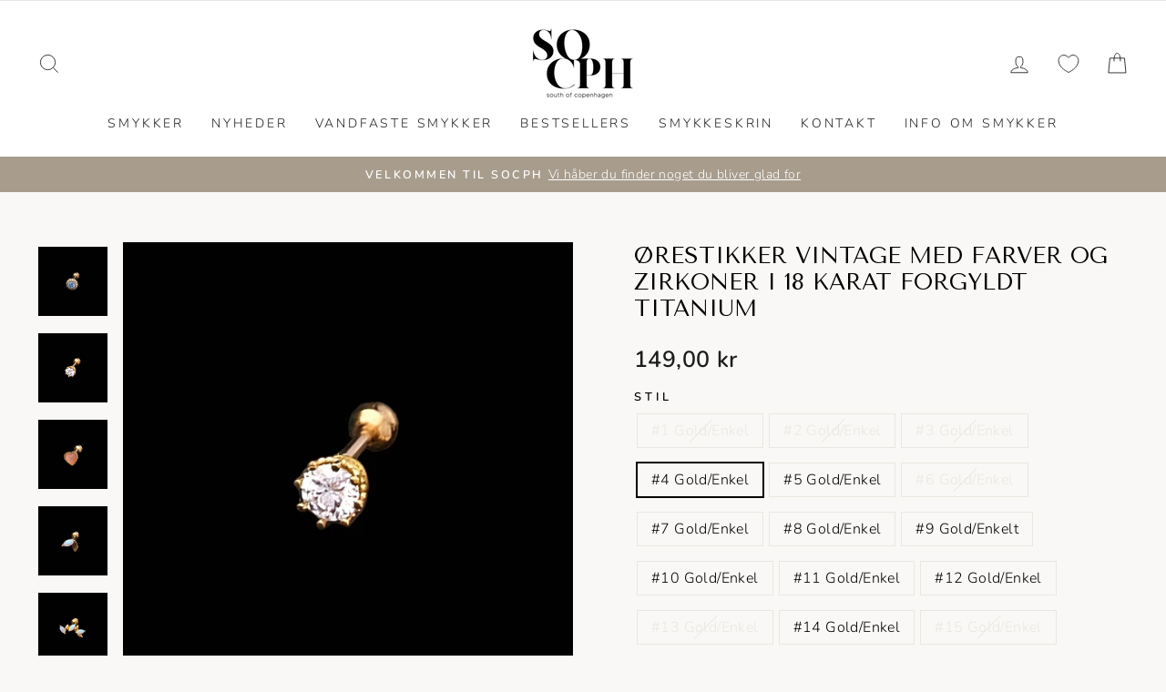

--- FILE ---
content_type: text/html; charset=utf-8
request_url: https://socphsmykker.dk/products/so-cph-colour-vintage-piercings
body_size: 140165
content:
<!doctype html>
<html class="no-js" lang="da" dir="ltr">
  <head>
    
      <script type="text/javascript" charset="UTF-8" src="https://app.cookiepilot.dk/js/cookieconsent.min.js"></script>
    

 
<!-- Google Tag Manager -->
    <script>
      (function (w, d, s, l, i) {
        w[l] = w[l] || [];
        w[l].push({ 'gtm.start': new Date().getTime(), event: 'gtm.js' });
        var f = d.getElementsByTagName(s)[0],
          j = d.createElement(s),
          dl = l != 'dataLayer' ? '&l=' + l : '';
        j.async = true;
        j.src = 'https://www.googletagmanager.com/gtm.js?id=' + i + dl;
        f.parentNode.insertBefore(j, f);
      })(window, document, 'script', 'dataLayer', 'GTM-W6D3T57');
    </script>
    <!-- End Google Tag Manager -->

    <meta charset="utf-8">
    <meta http-equiv="X-UA-Compatible" content="IE=edge,chrome=1">
    <meta name="viewport" content="width=device-width,initial-scale=1">
    <meta name="theme-color" content="#000000">
    <link rel="canonical" href="https://socphsmykker.dk/products/so-cph-colour-vintage-piercings">
    <link rel="preconnect" href="https://cdn.shopify.com">
    <link rel="preconnect" href="https://fonts.shopifycdn.com">
    <link rel="dns-prefetch" href="https://ajax.googleapis.com">
    <link rel="dns-prefetch" href="https://maps.googleapis.com">
    <link rel="dns-prefetch" href="https://maps.gstatic.com">
    <meta name="google-site-verification" content="zItItFiPPZJKopvnmvQFWyCqPWk2UZPJtXE1hHgku04"><link rel="shortcut icon" href="//socphsmykker.dk/cdn/shop/files/blacklogo_32x32.png?v=1765886175" type="image/png"><title>Ørestikker vintage med farver og zirkoner i 18 karat forgyldt titanium
&ndash; So Cph Smykker 
</title>
<meta name="description" content="Opdag elegance i mangfoldigheden med vores smukke ørestikker. Denne samling af smukke ørestikkere præsenterer varierede former, nogle prydet med farverige sten og andre med glitrende hvide zirkoner. Lavet af førsteklasses 18 kt. forgyldt titanium med sikre kuglelåse. En perfekt kombination af stil og holdbarhed. Sælges"><meta property="og:site_name" content="So Cph Smykker ">
  <meta property="og:url" content="https://socphsmykker.dk/products/so-cph-colour-vintage-piercings">
  <meta property="og:title" content="Ørestikker vintage med farver og zirkoner i 18 karat forgyldt titanium">
  <meta property="og:type" content="product">
  <meta property="og:description" content="Opdag elegance i mangfoldigheden med vores smukke ørestikker. Denne samling af smukke ørestikkere præsenterer varierede former, nogle prydet med farverige sten og andre med glitrende hvide zirkoner. Lavet af førsteklasses 18 kt. forgyldt titanium med sikre kuglelåse. En perfekt kombination af stil og holdbarhed. Sælges"><meta property="og:image" content="http://socphsmykker.dk/cdn/shop/files/Screenshot-20231004_173138_Gallery.jpg?v=1696433594">
    <meta property="og:image:secure_url" content="https://socphsmykker.dk/cdn/shop/files/Screenshot-20231004_173138_Gallery.jpg?v=1696433594">
    <meta property="og:image:width" content="1080">
    <meta property="og:image:height" content="1079"><meta name="twitter:site" content="@">
  <meta name="twitter:card" content="summary_large_image">
  <meta name="twitter:title" content="Ørestikker vintage med farver og zirkoner i 18 karat forgyldt titanium">
  <meta name="twitter:description" content="Opdag elegance i mangfoldigheden med vores smukke ørestikker. Denne samling af smukke ørestikkere præsenterer varierede former, nogle prydet med farverige sten og andre med glitrende hvide zirkoner. Lavet af førsteklasses 18 kt. forgyldt titanium med sikre kuglelåse. En perfekt kombination af stil og holdbarhed. Sælges">
<style data-shopify>@font-face {
  font-family: "Tenor Sans";
  font-weight: 400;
  font-style: normal;
  font-display: swap;
  src: url("//socphsmykker.dk/cdn/fonts/tenor_sans/tenorsans_n4.966071a72c28462a9256039d3e3dc5b0cf314f65.woff2") format("woff2"),
       url("//socphsmykker.dk/cdn/fonts/tenor_sans/tenorsans_n4.2282841d948f9649ba5c3cad6ea46df268141820.woff") format("woff");
}

  @font-face {
  font-family: Nunito;
  font-weight: 300;
  font-style: normal;
  font-display: swap;
  src: url("//socphsmykker.dk/cdn/fonts/nunito/nunito_n3.c1d7c2242f5519d084eafc479d7cc132bcc8c480.woff2") format("woff2"),
       url("//socphsmykker.dk/cdn/fonts/nunito/nunito_n3.d543cae3671591d99f8b7ed9ea9ca8387fc73b09.woff") format("woff");
}


  @font-face {
  font-family: Nunito;
  font-weight: 600;
  font-style: normal;
  font-display: swap;
  src: url("//socphsmykker.dk/cdn/fonts/nunito/nunito_n6.1a6c50dce2e2b3b0d31e02dbd9146b5064bea503.woff2") format("woff2"),
       url("//socphsmykker.dk/cdn/fonts/nunito/nunito_n6.6b124f3eac46044b98c99f2feb057208e260962f.woff") format("woff");
}

  @font-face {
  font-family: Nunito;
  font-weight: 300;
  font-style: italic;
  font-display: swap;
  src: url("//socphsmykker.dk/cdn/fonts/nunito/nunito_i3.11db3ddffd5485d801b7a5d8a24c3b0e446751f1.woff2") format("woff2"),
       url("//socphsmykker.dk/cdn/fonts/nunito/nunito_i3.7f37c552f86f3fb4c0aae0353840b033f9f464a0.woff") format("woff");
}

  @font-face {
  font-family: Nunito;
  font-weight: 600;
  font-style: italic;
  font-display: swap;
  src: url("//socphsmykker.dk/cdn/fonts/nunito/nunito_i6.79bb6a51553d3b72598bab76aca3c938e7c6ac54.woff2") format("woff2"),
       url("//socphsmykker.dk/cdn/fonts/nunito/nunito_i6.9ad010b13940d2fa0d660e3029dd144c52772c10.woff") format("woff");
}

</style><link href="//socphsmykker.dk/cdn/shop/t/40/assets/theme.css?v=71194602088442174801767785743" rel="stylesheet" type="text/css" media="all" />
    <link href="//socphsmykker.dk/cdn/shop/t/40/assets/custom.css?v=139997117508445434571765912056" rel="stylesheet" type="text/css" media="all" />
<style data-shopify>:root {
    --typeHeaderPrimary: "Tenor Sans";
    --typeHeaderFallback: sans-serif;
    --typeHeaderSize: 36px;
    --typeHeaderWeight: 400;
    --typeHeaderLineHeight: 1;
    --typeHeaderSpacing: 0.0em;

    --typeBasePrimary:Nunito;
    --typeBaseFallback:sans-serif;
    --typeBaseSize: 16px;
    --typeBaseWeight: 300;
    --typeBaseSpacing: 0.025em;
    --typeBaseLineHeight: 1.4;

    --typeCollectionTitle: 20px;

    --iconWeight: 2px;
    --iconLinecaps: miter;

    
      --buttonRadius: 0px;
    

    --colorGridOverlayOpacity: 0.1;
  }

  .placeholder-content {
    background-image: linear-gradient(100deg, #ffffff 40%, #f7f7f7 63%, #ffffff 79%);
  }</style><script>
      document.documentElement.className = document.documentElement.className.replace('no-js', 'js');

      window.theme = window.theme || {};
      theme.routes = {
        home: "/",
        cart: "/cart.js",
        cartPage: "/cart",
        cartAdd: "/cart/add.js",
        cartChange: "/cart/change.js"
      };
      theme.strings = {
        soldOut: "Udsolgt",
        unavailable: "Ikke tilgængelig",
        inStockLabel: "På lager, klar til afsendelse",
        stockLabel: "Få på lager - [count] varer tilbage",
        willNotShipUntil: "Klar til afsendelse [date]",
        willBeInStockAfter: "Tilbage på lager [date]",
        waitingForStock: "Lager på vej",
        savePrice: "-[saved_amount]",
        cartEmpty: "Din kurv er i øjeblikket tom",
        cartTermsConfirmation: "Du skal acceptere handelsbetingelserne og persondatapolitikken",
        searchCollections: "Kollektioner:",
        searchPages: "Sider:",
        searchArticles: "Artikler:"
      };
      theme.settings = {
        dynamicVariantsEnable: true,
        cartType: "drawer",
        isCustomerTemplate: false,
        moneyFormat: "{{amount_with_comma_separator}} kr",
        saveType: "percent",
        productImageSize: "square",
        productImageCover: true,
        predictiveSearch: true,
        predictiveSearchType: "product,article,page,collection",
        quickView: false,
        themeName: 'Impulse',
        themeVersion: "5.0.0"
      };
    </script>

    <script>window.performance && window.performance.mark && window.performance.mark('shopify.content_for_header.start');</script><meta name="google-site-verification" content="5XYRllUeOUMu7uP6OSgr7XIIplShFTY-gjTtzcGpZHY">
<meta id="shopify-digital-wallet" name="shopify-digital-wallet" content="/59681308851/digital_wallets/dialog">
<link rel="alternate" type="application/json+oembed" href="https://socphsmykker.dk/products/so-cph-colour-vintage-piercings.oembed">
<script async="async" src="/checkouts/internal/preloads.js?locale=da-DK"></script>
<script id="shopify-features" type="application/json">{"accessToken":"10666626be5079bc65ab2e8ffd018119","betas":["rich-media-storefront-analytics"],"domain":"socphsmykker.dk","predictiveSearch":true,"shopId":59681308851,"locale":"da"}</script>
<script>var Shopify = Shopify || {};
Shopify.shop = "sandbaeck.myshopify.com";
Shopify.locale = "da";
Shopify.currency = {"active":"DKK","rate":"1.0"};
Shopify.country = "DK";
Shopify.theme = {"name":"SOCPH x DVISIONMEDIA | Efter jul","id":192058163542,"schema_name":"Impulse","schema_version":"5.0.0","theme_store_id":null,"role":"main"};
Shopify.theme.handle = "null";
Shopify.theme.style = {"id":null,"handle":null};
Shopify.cdnHost = "socphsmykker.dk/cdn";
Shopify.routes = Shopify.routes || {};
Shopify.routes.root = "/";</script>
<script type="module">!function(o){(o.Shopify=o.Shopify||{}).modules=!0}(window);</script>
<script>!function(o){function n(){var o=[];function n(){o.push(Array.prototype.slice.apply(arguments))}return n.q=o,n}var t=o.Shopify=o.Shopify||{};t.loadFeatures=n(),t.autoloadFeatures=n()}(window);</script>
<script id="shop-js-analytics" type="application/json">{"pageType":"product"}</script>
<script defer="defer" async type="module" src="//socphsmykker.dk/cdn/shopifycloud/shop-js/modules/v2/client.init-shop-cart-sync_C8w7Thf0.da.esm.js"></script>
<script defer="defer" async type="module" src="//socphsmykker.dk/cdn/shopifycloud/shop-js/modules/v2/chunk.common_hABmsQwT.esm.js"></script>
<script type="module">
  await import("//socphsmykker.dk/cdn/shopifycloud/shop-js/modules/v2/client.init-shop-cart-sync_C8w7Thf0.da.esm.js");
await import("//socphsmykker.dk/cdn/shopifycloud/shop-js/modules/v2/chunk.common_hABmsQwT.esm.js");

  window.Shopify.SignInWithShop?.initShopCartSync?.({"fedCMEnabled":true,"windoidEnabled":true});

</script>
<script>(function() {
  var isLoaded = false;
  function asyncLoad() {
    if (isLoaded) return;
    isLoaded = true;
    var urls = ["https:\/\/ecommplugins-scripts.trustpilot.com\/v2.1\/js\/header.min.js?settings=eyJrZXkiOiJMUVFyZkVkNE50T3JITEdUIn0=\u0026v=2.5\u0026shop=sandbaeck.myshopify.com","https:\/\/ecommplugins-trustboxsettings.trustpilot.com\/sandbaeck.myshopify.com.js?settings=1684137283345\u0026shop=sandbaeck.myshopify.com","\/\/cdn.shopify.com\/proxy\/b3c2173841030b2a129690eb90bc332636e539896054960f1fbbb4d6192cb54c\/shopify.livechatinc.com\/api\/v2\/script\/855a4808-7643-461a-a9af-4bce9593bb5c\/widget.js?shop=sandbaeck.myshopify.com\u0026sp-cache-control=cHVibGljLCBtYXgtYWdlPTkwMA","https:\/\/cdn.nfcube.com\/instafeed-203a7739007ee14c8a71587128581af9.js?shop=sandbaeck.myshopify.com","\/\/cdn.shopify.com\/proxy\/4c2d3cb04f006e8735f404d1b1ccd765ee005f531b29d43d3789740331f01c25\/d1639lhkj5l89m.cloudfront.net\/js\/storefront\/uppromote.js?shop=sandbaeck.myshopify.com\u0026sp-cache-control=cHVibGljLCBtYXgtYWdlPTkwMA"];
    for (var i = 0; i < urls.length; i++) {
      var s = document.createElement('script');
      s.type = 'text/javascript';
      s.async = true;
      s.src = urls[i];
      var x = document.getElementsByTagName('script')[0];
      x.parentNode.insertBefore(s, x);
    }
  };
  if(window.attachEvent) {
    window.attachEvent('onload', asyncLoad);
  } else {
    window.addEventListener('load', asyncLoad, false);
  }
})();</script>
<script id="__st">var __st={"a":59681308851,"offset":3600,"reqid":"9298a137-6cf9-4f5f-a860-1f74bf59980f-1768807937","pageurl":"socphsmykker.dk\/products\/so-cph-colour-vintage-piercings","u":"6ebafc9fa139","p":"product","rtyp":"product","rid":7486460264693};</script>
<script>window.ShopifyPaypalV4VisibilityTracking = true;</script>
<script id="captcha-bootstrap">!function(){'use strict';const t='contact',e='account',n='new_comment',o=[[t,t],['blogs',n],['comments',n],[t,'customer']],c=[[e,'customer_login'],[e,'guest_login'],[e,'recover_customer_password'],[e,'create_customer']],r=t=>t.map((([t,e])=>`form[action*='/${t}']:not([data-nocaptcha='true']) input[name='form_type'][value='${e}']`)).join(','),a=t=>()=>t?[...document.querySelectorAll(t)].map((t=>t.form)):[];function s(){const t=[...o],e=r(t);return a(e)}const i='password',u='form_key',d=['recaptcha-v3-token','g-recaptcha-response','h-captcha-response',i],f=()=>{try{return window.sessionStorage}catch{return}},m='__shopify_v',_=t=>t.elements[u];function p(t,e,n=!1){try{const o=window.sessionStorage,c=JSON.parse(o.getItem(e)),{data:r}=function(t){const{data:e,action:n}=t;return t[m]||n?{data:e,action:n}:{data:t,action:n}}(c);for(const[e,n]of Object.entries(r))t.elements[e]&&(t.elements[e].value=n);n&&o.removeItem(e)}catch(o){console.error('form repopulation failed',{error:o})}}const l='form_type',E='cptcha';function T(t){t.dataset[E]=!0}const w=window,h=w.document,L='Shopify',v='ce_forms',y='captcha';let A=!1;((t,e)=>{const n=(g='f06e6c50-85a8-45c8-87d0-21a2b65856fe',I='https://cdn.shopify.com/shopifycloud/storefront-forms-hcaptcha/ce_storefront_forms_captcha_hcaptcha.v1.5.2.iife.js',D={infoText:'Beskyttet af hCaptcha',privacyText:'Beskyttelse af persondata',termsText:'Vilkår'},(t,e,n)=>{const o=w[L][v],c=o.bindForm;if(c)return c(t,g,e,D).then(n);var r;o.q.push([[t,g,e,D],n]),r=I,A||(h.body.append(Object.assign(h.createElement('script'),{id:'captcha-provider',async:!0,src:r})),A=!0)});var g,I,D;w[L]=w[L]||{},w[L][v]=w[L][v]||{},w[L][v].q=[],w[L][y]=w[L][y]||{},w[L][y].protect=function(t,e){n(t,void 0,e),T(t)},Object.freeze(w[L][y]),function(t,e,n,w,h,L){const[v,y,A,g]=function(t,e,n){const i=e?o:[],u=t?c:[],d=[...i,...u],f=r(d),m=r(i),_=r(d.filter((([t,e])=>n.includes(e))));return[a(f),a(m),a(_),s()]}(w,h,L),I=t=>{const e=t.target;return e instanceof HTMLFormElement?e:e&&e.form},D=t=>v().includes(t);t.addEventListener('submit',(t=>{const e=I(t);if(!e)return;const n=D(e)&&!e.dataset.hcaptchaBound&&!e.dataset.recaptchaBound,o=_(e),c=g().includes(e)&&(!o||!o.value);(n||c)&&t.preventDefault(),c&&!n&&(function(t){try{if(!f())return;!function(t){const e=f();if(!e)return;const n=_(t);if(!n)return;const o=n.value;o&&e.removeItem(o)}(t);const e=Array.from(Array(32),(()=>Math.random().toString(36)[2])).join('');!function(t,e){_(t)||t.append(Object.assign(document.createElement('input'),{type:'hidden',name:u})),t.elements[u].value=e}(t,e),function(t,e){const n=f();if(!n)return;const o=[...t.querySelectorAll(`input[type='${i}']`)].map((({name:t})=>t)),c=[...d,...o],r={};for(const[a,s]of new FormData(t).entries())c.includes(a)||(r[a]=s);n.setItem(e,JSON.stringify({[m]:1,action:t.action,data:r}))}(t,e)}catch(e){console.error('failed to persist form',e)}}(e),e.submit())}));const S=(t,e)=>{t&&!t.dataset[E]&&(n(t,e.some((e=>e===t))),T(t))};for(const o of['focusin','change'])t.addEventListener(o,(t=>{const e=I(t);D(e)&&S(e,y())}));const B=e.get('form_key'),M=e.get(l),P=B&&M;t.addEventListener('DOMContentLoaded',(()=>{const t=y();if(P)for(const e of t)e.elements[l].value===M&&p(e,B);[...new Set([...A(),...v().filter((t=>'true'===t.dataset.shopifyCaptcha))])].forEach((e=>S(e,t)))}))}(h,new URLSearchParams(w.location.search),n,t,e,['guest_login'])})(!0,!0)}();</script>
<script integrity="sha256-4kQ18oKyAcykRKYeNunJcIwy7WH5gtpwJnB7kiuLZ1E=" data-source-attribution="shopify.loadfeatures" defer="defer" src="//socphsmykker.dk/cdn/shopifycloud/storefront/assets/storefront/load_feature-a0a9edcb.js" crossorigin="anonymous"></script>
<script data-source-attribution="shopify.dynamic_checkout.dynamic.init">var Shopify=Shopify||{};Shopify.PaymentButton=Shopify.PaymentButton||{isStorefrontPortableWallets:!0,init:function(){window.Shopify.PaymentButton.init=function(){};var t=document.createElement("script");t.src="https://socphsmykker.dk/cdn/shopifycloud/portable-wallets/latest/portable-wallets.da.js",t.type="module",document.head.appendChild(t)}};
</script>
<script data-source-attribution="shopify.dynamic_checkout.buyer_consent">
  function portableWalletsHideBuyerConsent(e){var t=document.getElementById("shopify-buyer-consent"),n=document.getElementById("shopify-subscription-policy-button");t&&n&&(t.classList.add("hidden"),t.setAttribute("aria-hidden","true"),n.removeEventListener("click",e))}function portableWalletsShowBuyerConsent(e){var t=document.getElementById("shopify-buyer-consent"),n=document.getElementById("shopify-subscription-policy-button");t&&n&&(t.classList.remove("hidden"),t.removeAttribute("aria-hidden"),n.addEventListener("click",e))}window.Shopify?.PaymentButton&&(window.Shopify.PaymentButton.hideBuyerConsent=portableWalletsHideBuyerConsent,window.Shopify.PaymentButton.showBuyerConsent=portableWalletsShowBuyerConsent);
</script>
<script data-source-attribution="shopify.dynamic_checkout.cart.bootstrap">document.addEventListener("DOMContentLoaded",(function(){function t(){return document.querySelector("shopify-accelerated-checkout-cart, shopify-accelerated-checkout")}if(t())Shopify.PaymentButton.init();else{new MutationObserver((function(e,n){t()&&(Shopify.PaymentButton.init(),n.disconnect())})).observe(document.body,{childList:!0,subtree:!0})}}));
</script>

<script>window.performance && window.performance.mark && window.performance.mark('shopify.content_for_header.end');</script>

    <script src="//socphsmykker.dk/cdn/shop/t/40/assets/vendor-scripts-v10.js" defer="defer"></script><script src="//socphsmykker.dk/cdn/shop/t/40/assets/theme.min.js?v=41044190633661859811765912056" defer="defer"></script>
    <script
      src="https://code.jquery.com/jquery-3.7.1.min.js"
      integrity="sha256-/JqT3SQfawRcv/BIHPThkBvs0OEvtFFmqPF/lYI/Cxo="
      crossorigin="anonymous"
    ></script>
    <script src="//socphsmykker.dk/cdn/shop/t/40/assets/custom.js?v=27826825880121526731765912056" defer="defer"></script><!-- begin-boost-pfs-filter-css -->

    <!-- end-boost-pfs-filter-css -->

    <!-- Start of Sleeknote signup and lead generation tool - www.sleeknote.com -->
    <script id="sleeknoteScript" type="text/javascript">
      (function () {
        var sleeknoteScriptTag = document.createElement('script');
        sleeknoteScriptTag.type = 'text/javascript';
        sleeknoteScriptTag.charset = 'utf-8';
        sleeknoteScriptTag.src = '//sleeknotecustomerscripts.sleeknote.com/54462.js';
        var s = document.getElementById('sleeknoteScript');
        s.parentNode.insertBefore(sleeknoteScriptTag, s);
      })();
    </script>
    <!-- End of Sleeknote signup and lead generation tool - www.sleeknote.com -->

    <!-- TrustBox script -->
    <script type="text/javascript" src="//widget.trustpilot.com/bootstrap/v5/tp.widget.bootstrap.min.js" async></script>
    <!-- End TrustBox script -->

    <script src="//socphsmykker.dk/cdn/shop/t/40/assets/bss-file-configdata.js?v=19453381437224918031765912056" type="text/javascript"></script> <script src="//socphsmykker.dk/cdn/shop/t/40/assets/bss-file-configdata-banner.js?v=151034973688681356691765912056" type="text/javascript"></script> <script src="//socphsmykker.dk/cdn/shop/t/40/assets/bss-file-configdata-popup.js?v=173992696638277510541765912056" type="text/javascript"></script><script>
                if (typeof BSS_PL == 'undefined') {
                    var BSS_PL = {};
                }
                var bssPlApiServer = "https://product-labels-pro.bsscommerce.com";
                BSS_PL.customerTags = 'null';
                BSS_PL.customerId = 'null';
                BSS_PL.configData = configDatas;
                BSS_PL.configDataBanner = configDataBanners ? configDataBanners : [];
                BSS_PL.configDataPopup = configDataPopups ? configDataPopups : [];
                BSS_PL.storeId = 39111;
                BSS_PL.currentPlan = "free";
                BSS_PL.storeIdCustomOld = "10678";
                BSS_PL.storeIdOldWIthPriority = "12200";
                BSS_PL.apiServerProduction = "https://product-labels-pro.bsscommerce.com";
                
                BSS_PL.integration = {"laiReview":{"status":0,"config":[]}}
                BSS_PL.settingsData = {}
                </script>
            <style>
.homepage-slideshow .slick-slide .bss_pl_img {
    visibility: hidden !important;
}
</style>
  <!-- BEGIN app block: shopify://apps/essential-announcer/blocks/app-embed/93b5429f-c8d6-4c33-ae14-250fd84f361b --><script>
  
    window.essentialAnnouncementConfigs = [];
  
  window.essentialAnnouncementMeta = {
    productCollections: [{"id":626544247126,"handle":"titanium-smykker","title":"3 For 2","updated_at":"2026-01-18T13:11:28+01:00","body_html":"\u003cp\u003eWeekend tilbud - Køb 3 for 2 og få det billigste smykke gratis!\u003c\/p\u003e\n\u003c!----\u003e","published_at":"2024-07-18T15:29:17+02:00","sort_order":"best-selling","template_suffix":"","disjunctive":false,"rules":[{"column":"type","relation":"not_equals","condition":"Smykkeskrin"},{"column":"type","relation":"not_equals","condition":"Ultralydsrenser smykker"},{"column":"type","relation":"not_equals","condition":"Smykkedisplay"},{"column":"type","relation":"not_equals","condition":"Gift Cards"}],"published_scope":"global"},{"id":393559376117,"handle":"alle-smykker","title":"Alle smykker","updated_at":"2026-01-18T13:11:28+01:00","body_html":"","published_at":"2022-03-31T08:46:08+02:00","sort_order":"best-selling","template_suffix":"","disjunctive":false,"rules":[{"column":"type","relation":"not_equals","condition":"smykkeskrin"},{"column":"title","relation":"not_contains","condition":"smykkeskrin"},{"column":"title","relation":"not_contains","condition":"ultralyd"}],"published_scope":"global","image":{"created_at":"2023-02-26T20:57:38+01:00","alt":null,"width":1080,"height":1079,"src":"\/\/socphsmykker.dk\/cdn\/shop\/collections\/Screenshot-20230226-205635-Instagram.jpg?v=1677441459"}},{"id":637694640470,"handle":"black-week-1","title":"Black Week","updated_at":"2026-01-18T13:11:28+01:00","body_html":"\u003cp\u003e\u003cmeta charset=\"utf-8\"\u003eBlack Week: 30% rabat på alle smykker! Skynd dig - Begrænset lager.\u003c\/p\u003e","published_at":"2024-11-25T11:32:41+01:00","sort_order":"best-selling","template_suffix":"sommerudsalg","disjunctive":false,"rules":[{"column":"type","relation":"not_equals","condition":"Ultralydsrenser smykker"},{"column":"type","relation":"not_equals","condition":"Gift Cards"},{"column":"type","relation":"not_equals","condition":"Hårklemme"},{"column":"type","relation":"not_equals","condition":"Smykkedisplay"},{"column":"type","relation":"not_equals","condition":"Smykkeskrin"}],"published_scope":"global"},{"id":635646837078,"handle":"black-november-udsalg","title":"Black Week Udsalg","updated_at":"2026-01-18T13:11:28+01:00","body_html":"\u003cp\u003eBlack Week: 30% rabat på alle smykker! Skynd dig - Begrænset lager.\u003c\/p\u003e","published_at":"2024-10-31T13:43:24+01:00","sort_order":"alpha-asc","template_suffix":"sommerudsalg","disjunctive":false,"rules":[{"column":"type","relation":"not_equals","condition":"Smykkeskrin"},{"column":"type","relation":"not_equals","condition":"Gift Cards"},{"column":"type","relation":"not_equals","condition":"Ultralydsrenser smykker"},{"column":"type","relation":"not_equals","condition":"smykkeskrin"},{"column":"type","relation":"not_equals","condition":"Smykkedisplay"},{"column":"type","relation":"not_equals","condition":"Hårklemme"}],"published_scope":"global"},{"id":655387656534,"handle":"efterarsudsalg","title":"Efterårsudsalg","updated_at":"2026-01-18T13:11:28+01:00","body_html":"","published_at":"2025-08-04T12:24:10+02:00","sort_order":"best-selling","template_suffix":"","disjunctive":false,"rules":[{"column":"type","relation":"not_equals","condition":"Smykkeskrin"},{"column":"type","relation":"not_equals","condition":"Smykkedisplay"}],"published_scope":"global"},{"id":668905505110,"handle":"guld","title":"Guldbelagt","updated_at":"2026-01-18T13:11:28+01:00","body_html":"","published_at":"2025-12-09T13:16:43+01:00","sort_order":"best-selling","template_suffix":"","disjunctive":false,"rules":[{"column":"product_metafield_definition","relation":"equals","condition":"Guld"}],"published_scope":"global","image":{"created_at":"2025-12-11T12:57:52+01:00","alt":null,"width":2300,"height":2300,"src":"\/\/socphsmykker.dk\/cdn\/shop\/collections\/So-CPH-december_0043.jpg?v=1766996812"}},{"id":390147113205,"handle":"ikke-smykkeskrin","title":"Ikke smykkeskrin","updated_at":"2026-01-18T13:11:28+01:00","body_html":"","published_at":"2022-01-14T13:23:25+01:00","sort_order":"created-desc","template_suffix":"","disjunctive":false,"rules":[{"column":"type","relation":"not_equals","condition":"smykkeskrin"},{"column":"is_price_reduced","relation":"is_not_set","condition":""}],"published_scope":"global"},{"id":403797278965,"handle":"ikke-smykkeskrin-og-ikke-tilbud","title":"Ikke smykkeskrin og ikke tilbud","updated_at":"2026-01-18T13:11:28+01:00","body_html":"","published_at":"2022-11-23T13:32:08+01:00","sort_order":"best-selling","template_suffix":"","disjunctive":false,"rules":[{"column":"is_price_reduced","relation":"is_not_set","condition":""},{"column":"type","relation":"not_contains","condition":"smykkeskrin"},{"column":"type","relation":"not_contains","condition":"Gift Cards"}],"published_scope":"global"},{"id":388153114869,"handle":"ikke-tilbud","title":"Ikke tilbud","updated_at":"2026-01-18T13:11:28+01:00","body_html":"","published_at":"2021-11-26T14:47:46+01:00","sort_order":"best-selling","template_suffix":"","disjunctive":false,"rules":[{"column":"is_price_reduced","relation":"is_not_set","condition":""}],"published_scope":"global"},{"id":601410306390,"handle":"gaver","title":"Julegaver","updated_at":"2026-01-18T13:11:28+01:00","body_html":"\u003cp\u003e\u003cmeta charset=\"utf-8\"\u003e\u003cspan\u003eFind inspiration til den perfekte smykkegave her. 🎁 Du kan trygt vælge en gave, da byttemuligheden gælder helt frem til den 21. januar \u003c\/span\u003e🎄\u003c\/p\u003e","published_at":"2023-05-22T20:25:18+02:00","sort_order":"price-desc","template_suffix":"","disjunctive":false,"rules":[{"column":"variant_price","relation":"less_than","condition":"300.00"}],"published_scope":"global","image":{"created_at":"2025-12-11T13:04:03+01:00","alt":null,"width":1024,"height":1024,"src":"\/\/socphsmykker.dk\/cdn\/shop\/collections\/BackgroundEraser_20230715_121558649_21109380-3f9f-4762-b422-d6047d0233f0.png?v=1765454643"}},{"id":612589797718,"handle":"julegaver-100-200-kr","title":"Julegaver 100-200 kr.","updated_at":"2026-01-18T13:11:28+01:00","body_html":"\u003cp\u003e\u003cmeta charset=\"utf-8\"\u003e\u003cspan\u003eFind inspiration til den perfekte smykkegave her. 🎁 Du kan trygt vælge en gave, da byttemuligheden gælder helt frem til den 21. januar \u003c\/span\u003e🎄\u003c\/p\u003e","published_at":"2023-11-28T15:03:42+01:00","sort_order":"best-selling","template_suffix":"","disjunctive":false,"rules":[{"column":"variant_price","relation":"greater_than","condition":"100"},{"column":"variant_price","relation":"less_than","condition":"200"}],"published_scope":"global","image":{"created_at":"2024-12-03T10:02:45+01:00","alt":null,"width":800,"height":800,"src":"\/\/socphsmykker.dk\/cdn\/shop\/collections\/1000049216.jpg?v=1733216567"}},{"id":281575588019,"handle":"nyheder","title":"Nyhed","updated_at":"2026-01-18T16:03:30+01:00","body_html":"","published_at":"2021-10-06T09:30:06+02:00","sort_order":"created-desc","template_suffix":"","disjunctive":true,"rules":[{"column":"variant_inventory","relation":"greater_than","condition":"1"}],"published_scope":"global"},{"id":617957163350,"handle":"sidste-chance","title":"Sidste chance......","updated_at":"2026-01-18T13:11:28+01:00","body_html":"\u003cp\u003eHer kan du gøre et SUPER køb. Du finder de vildeste priser på disse styles, som er de sidste på lager, så skynd dig at finde dine yndlingssmykker. \u003c\/p\u003e","published_at":"2024-02-18T16:02:27+01:00","sort_order":"best-selling","template_suffix":"","disjunctive":false,"rules":[{"column":"variant_inventory","relation":"less_than","condition":"4"}],"published_scope":"global"},{"id":623047606614,"handle":"summer-shine","title":"Summer Shine","updated_at":"2026-01-18T13:11:28+01:00","body_html":"\u003cp\u003e\u003cmeta charset=\"utf-8\"\u003e\u003cspan\u003eTag del i den strålende energi og farverig glans med vores 'Summer Shine' kollektion. Denne sommer fejrer vi solens stråler og de livlige nuancer af sommeren med en kollektion af smykker, der emmer af livsglæde og lethed. \u003c\/span\u003e\u003c\/p\u003e\n\u003c!----\u003e","published_at":"2024-05-15T20:00:28+02:00","sort_order":"best-selling","template_suffix":"","disjunctive":true,"rules":[{"column":"tag","relation":"equals","condition":"farve_turkis"},{"column":"tag","relation":"equals","condition":"stil-bohemian"},{"column":"tag","relation":"equals","condition":"blomst"},{"column":"tag","relation":"equals","condition":"farve-orange"},{"column":"tag","relation":"equals","condition":"lyseblå"},{"column":"tag","relation":"equals","condition":"farve_pink"},{"column":"tag","relation":"equals","condition":"farve-multi"},{"column":"tag","relation":"equals","condition":"farve-lyserød"},{"column":"tag","relation":"equals","condition":"farve_lime"},{"column":"tag","relation":"equals","condition":"Farve_turkisgrøn"},{"column":"tag","relation":"equals","condition":"farve_gul"},{"column":"tag","relation":"equals","condition":"farve_blå"},{"column":"tag","relation":"equals","condition":"lysegrøn"},{"column":"tag","relation":"equals","condition":"blå-sten"},{"column":"tag","relation":"equals","condition":"sommerfugl"},{"column":"tag","relation":"equals","condition":"lysegul"},{"column":"title","relation":"contains","condition":"marguerit"}],"published_scope":"global"},{"id":668886434134,"handle":"under-200","title":"Under 200","updated_at":"2026-01-18T13:11:28+01:00","body_html":"","published_at":"2025-12-09T09:15:38+01:00","sort_order":"best-selling","template_suffix":"","disjunctive":false,"rules":[{"column":"variant_price","relation":"less_than","condition":"201"}],"published_scope":"global"},{"id":616742682966,"handle":"valentine-kollektion","title":"Valentine kollektion","updated_at":"2026-01-18T13:11:28+01:00","body_html":"","published_at":"2024-01-29T20:24:48+01:00","sort_order":"best-selling","template_suffix":null,"disjunctive":true,"rules":[{"column":"variant_title","relation":"equals","condition":"hjerte"},{"column":"variant_title","relation":"equals","condition":"heart"},{"column":"variant_title","relation":"equals","condition":"love"},{"column":"variant_title","relation":"equals","condition":"bogstav"},{"column":"title","relation":"contains","condition":"Love"},{"column":"title","relation":"contains","condition":"hjerte"},{"column":"title","relation":"contains","condition":"heart"},{"column":"title","relation":"contains","condition":"kærlighed"},{"column":"title","relation":"contains","condition":"omfavnende"},{"column":"title","relation":"contains","condition":"bogstav"},{"column":"title","relation":"contains","condition":"hjerter"},{"column":"title","relation":"contains","condition":"zirkon"},{"column":"title","relation":"contains","condition":"zirkoner"},{"column":"title","relation":"contains","condition":"zircon"},{"column":"title","relation":"contains","condition":"zirconer"},{"column":"title","relation":"contains","condition":"rhinsten"}],"published_scope":"global","image":{"created_at":"2024-01-29T20:24:48+01:00","alt":null,"width":272,"height":185,"src":"\/\/socphsmykker.dk\/cdn\/shop\/collections\/download--1.jpg?v=1706556289"}},{"id":601786581334,"handle":"vandfaste-smykker","title":"Vandfaste smykker","updated_at":"2026-01-18T13:11:28+01:00","body_html":"\u003cdiv class=\"group final-completion w-full text-token-text-primary border-b border-black\/10 gizmo:border-0 dark:border-gray-900\/50 gizmo:dark:border-0 bg-gray-50 gizmo:bg-transparent dark:bg-[#444654] gizmo:dark:bg-transparent\" data-testid=\"conversation-turn-49\" data-mce-fragment=\"1\"\u003e\n\u003cdiv class=\"p-4 justify-center text-base md:gap-6 md:py-6 m-auto\" data-mce-fragment=\"1\"\u003e\n\u003cdiv class=\"flex flex-1 gap-4 text-base mx-auto md:gap-6 gizmo:gap-3 gizmo:md:px-5 gizmo:lg:px-1 gizmo:xl:px-5 md:max-w-2xl lg:max-w-[38rem] gizmo:md:max-w-3xl gizmo:lg:max-w-[40rem] gizmo:xl:max-w-[48rem] xl:max-w-3xl }\" data-mce-fragment=\"1\"\u003e\n\u003cdiv class=\"relative flex w-[calc(100%-50px)] flex-col gizmo:w-full lg:w-[calc(100%-115px)] agent-turn\" data-mce-fragment=\"1\"\u003e\n\u003cdiv class=\"flex-col gap-1 md:gap-3\" data-mce-fragment=\"1\"\u003e\n\u003cdiv class=\"flex flex-grow flex-col gap-3 max-w-full\" data-mce-fragment=\"1\"\u003e\n\u003cdiv class=\"min-h-[20px] flex flex-col items-start gap-3 whitespace-pre-wrap break-words overflow-x-auto\" data-mce-fragment=\"1\"\u003e\n\u003cdiv class=\"markdown prose w-full break-words dark:prose-invert light\" data-mce-fragment=\"1\"\u003e\n\u003cp data-mce-fragment=\"1\"\u003eVores udvalg af vandfaste smykker er en fejring af skønhed og holdbarhed. Disse unikke smykker er skabt til at skinne selv under vand og i enhver vejrsituation. Uanset om du er på stranden, i poolen eller midt i regnvejr, vil vores vandfaste smykker fortsætte med at stråle. Den perfekte ledsager til enhver eventyrlysten sjæl, der ønsker at udstråle skønhed og stil, uanset hvor livet fører dem hen.\u003c\/p\u003e\n\u003c\/div\u003e\n\u003c\/div\u003e\n\u003c\/div\u003e\n\u003c\/div\u003e\n\u003c\/div\u003e\n\u003c\/div\u003e\n\u003c\/div\u003e\n\u003c\/div\u003e","published_at":"2023-05-31T23:07:06+02:00","sort_order":"best-selling","template_suffix":"","disjunctive":true,"rules":[{"column":"tag","relation":"equals","condition":"metal_rustfritstål"},{"column":"tag","relation":"equals","condition":"materiale_rustfritStål"},{"column":"tag","relation":"equals","condition":"metal_stainlesssteel"},{"column":"tag","relation":"equals","condition":"materiale_stainlesssteel"},{"column":"tag","relation":"equals","condition":"metal_titanium"},{"column":"tag","relation":"equals","condition":"materiale_titanium"},{"column":"tag","relation":"equals","condition":"Materiale_ædelstål"}],"published_scope":"global","image":{"created_at":"2023-10-13T11:01:41+02:00","alt":null,"width":597,"height":596,"src":"\/\/socphsmykker.dk\/cdn\/shop\/collections\/Skaermbillede_2023-10-13_kl._11.01.19_2.png?v=1697187703"}},{"id":626544017750,"handle":"zirkon-smykker","title":"Zirkon Smykker","updated_at":"2026-01-18T13:11:28+01:00","body_html":"","published_at":"2024-07-18T15:27:26+02:00","sort_order":"best-selling","template_suffix":"","disjunctive":false,"rules":[{"column":"title","relation":"contains","condition":"zirkon"}],"published_scope":"global"},{"id":278478160051,"handle":"oreringe","title":"Øreringe","updated_at":"2026-01-18T13:11:28+01:00","body_html":"\u003cp\u003eSe udvalget af vores hoops, ørestikker og ørehængere. \u003cspan data-mce-fragment=\"1\"\u003eVores øreringe er lavet for at give elegance til alle slags begivenheder. Der er mange forskellige stilarter og materialer at vælge imellem. \u003c\/span\u003eOm du kan lide små, store eller klassiske øreringe, har vi noget, der passer til dig. Vores øreringe er mere end bare smykker.... De er en måde at vise din egen stil og tilføre lidt ekstra skønhed til din dag.\u003c\/p\u003e","published_at":"2021-08-24T13:26:15+02:00","sort_order":"best-selling","template_suffix":"","disjunctive":true,"rules":[{"column":"type","relation":"equals","condition":"øreringe"},{"column":"product_taxonomy_node_id","relation":"equals","condition":"337"}],"published_scope":"global","image":{"created_at":"2021-08-25T11:57:30+02:00","alt":"","width":1600,"height":1600,"src":"\/\/socphsmykker.dk\/cdn\/shop\/collections\/jasmin-chew-UBeNYvk6ED0-unsplash.jpg?v=1760533792"}},{"id":335896576245,"handle":"orestikker","title":"Ørestikker","updated_at":"2026-01-18T13:11:28+01:00","body_html":"\u003cp\u003eHer finder du et hav af skønne ørestikker. De klassiske, de farvede, og de sjove. Her kan du sammensætte flotte looks, som du kan anvende på mange forskellige måder.  Slip fantasien løs, og kombiner dine ørestikker  med dine hoops og kæder, eller brug dem alene, som enkle dagligdags looks..... \u003c\/p\u003e","published_at":"2021-10-28T08:40:43+02:00","sort_order":"best-selling","template_suffix":"","disjunctive":true,"rules":[{"column":"type","relation":"equals","condition":"ørestikker"},{"column":"type","relation":"equals","condition":"piercinger"}],"published_scope":"global"}],
    productData: {"id":7486460264693,"title":"Ørestikker vintage med farver og zirkoner i 18 karat forgyldt titanium","handle":"so-cph-colour-vintage-piercings","description":"\u003cp\u003e\u003cspan data-mce-fragment=\"1\"\u003eOpdag elegance i mangfoldigheden med vores smukke ørestikker. Denne samling af smukke ørestikkere præsenterer varierede former, nogle prydet med farverige sten og andre med glitrende hvide zirkoner. Lavet af førsteklasses 18 kt. forgyldt titanium med sikre kuglelåse. En perfekt kombination af stil og holdbarhed.\u003c\/span\u003e Sælges enkelvis\u003c\/p\u003e\n\u003cp\u003eBEMÆRK prisen er for 1 stk. \u003c\/p\u003e\n\u003cp\u003eSPECIFIKATIONER\u003c\/p\u003e\n\u003cul\u003e\n\u003cli\u003eMateriale:18kt. forgyldt titanium\u003c\/li\u003e\n\u003cli\u003eStavlængde 6mm. Tykkelse: 1mm.\u003c\/li\u003e\n\u003c\/ul\u003e","published_at":"2021-12-10T22:50:19+01:00","created_at":"2021-12-10T22:50:16+01:00","vendor":"SO CPH","type":"ørestikker","tags":["farve_18karatforgyldt","farve_blå","farve_grøn","farve_guld","farve_hvid","farve_lyserød","materiale_titanium","metal_18ktforgyldt","metal_18ktguldbelagt","metal_titanium","produkttype_ørestikker"],"price":14900,"price_min":14900,"price_max":14900,"available":true,"price_varies":false,"compare_at_price":null,"compare_at_price_min":0,"compare_at_price_max":0,"compare_at_price_varies":false,"variants":[{"id":42163907690741,"title":"#1 Gold\/Enkel","option1":"#1 Gold\/Enkel","option2":null,"option3":null,"sku":"Kasse 1 #1","requires_shipping":true,"taxable":true,"featured_image":{"id":38908095561973,"product_id":7486460264693,"position":4,"created_at":"2023-03-03T16:12:46+01:00","updated_at":"2023-10-04T17:34:16+02:00","alt":null,"width":3824,"height":4000,"src":"\/\/socphsmykker.dk\/cdn\/shop\/products\/BackgroundEraser_20230303_160341999.jpg?v=1696433656","variant_ids":[42163907690741]},"available":false,"name":"Ørestikker vintage med farver og zirkoner i 18 karat forgyldt titanium - #1 Gold\/Enkel","public_title":"#1 Gold\/Enkel","options":["#1 Gold\/Enkel"],"price":14900,"weight":20,"compare_at_price":null,"inventory_management":"shopify","barcode":"","featured_media":{"alt":null,"id":31507616596213,"position":4,"preview_image":{"aspect_ratio":0.956,"height":4000,"width":3824,"src":"\/\/socphsmykker.dk\/cdn\/shop\/products\/BackgroundEraser_20230303_160341999.jpg?v=1696433656"}},"requires_selling_plan":false,"selling_plan_allocations":[]},{"id":42163907723509,"title":"#2 Gold\/Enkel","option1":"#2 Gold\/Enkel","option2":null,"option3":null,"sku":"Kasse 1 #2","requires_shipping":true,"taxable":true,"featured_image":{"id":38908095004917,"product_id":7486460264693,"position":3,"created_at":"2023-03-03T16:12:46+01:00","updated_at":"2023-10-04T17:34:16+02:00","alt":null,"width":4000,"height":3996,"src":"\/\/socphsmykker.dk\/cdn\/shop\/products\/BackgroundEraser_20230303_160407550.jpg?v=1696433656","variant_ids":[42163907723509]},"available":false,"name":"Ørestikker vintage med farver og zirkoner i 18 karat forgyldt titanium - #2 Gold\/Enkel","public_title":"#2 Gold\/Enkel","options":["#2 Gold\/Enkel"],"price":14900,"weight":20,"compare_at_price":null,"inventory_management":"shopify","barcode":"","featured_media":{"alt":null,"id":31507616563445,"position":3,"preview_image":{"aspect_ratio":1.001,"height":3996,"width":4000,"src":"\/\/socphsmykker.dk\/cdn\/shop\/products\/BackgroundEraser_20230303_160407550.jpg?v=1696433656"}},"requires_selling_plan":false,"selling_plan_allocations":[]},{"id":42163907756277,"title":"#3 Gold\/Enkel","option1":"#3 Gold\/Enkel","option2":null,"option3":null,"sku":"Kasse 1 #3","requires_shipping":true,"taxable":true,"featured_image":{"id":38908095168757,"product_id":7486460264693,"position":5,"created_at":"2023-03-03T16:12:46+01:00","updated_at":"2023-10-04T17:34:16+02:00","alt":null,"width":3996,"height":4000,"src":"\/\/socphsmykker.dk\/cdn\/shop\/products\/BackgroundEraser_20230303_160505400.jpg?v=1696433656","variant_ids":[42163907756277]},"available":false,"name":"Ørestikker vintage med farver og zirkoner i 18 karat forgyldt titanium - #3 Gold\/Enkel","public_title":"#3 Gold\/Enkel","options":["#3 Gold\/Enkel"],"price":14900,"weight":20,"compare_at_price":null,"inventory_management":"shopify","barcode":"","featured_media":{"alt":null,"id":31507616628981,"position":5,"preview_image":{"aspect_ratio":0.999,"height":4000,"width":3996,"src":"\/\/socphsmykker.dk\/cdn\/shop\/products\/BackgroundEraser_20230303_160505400.jpg?v=1696433656"}},"requires_selling_plan":false,"selling_plan_allocations":[]},{"id":42163907789045,"title":"#4 Gold\/Enkel","option1":"#4 Gold\/Enkel","option2":null,"option3":null,"sku":"Kasse 1 #4","requires_shipping":true,"taxable":true,"featured_image":{"id":38908095463669,"product_id":7486460264693,"position":7,"created_at":"2023-03-03T16:12:46+01:00","updated_at":"2023-10-04T17:34:16+02:00","alt":null,"width":2592,"height":2588,"src":"\/\/socphsmykker.dk\/cdn\/shop\/products\/BackgroundEraser_20230303_160528244.jpg?v=1696433656","variant_ids":[42163907789045]},"available":true,"name":"Ørestikker vintage med farver og zirkoner i 18 karat forgyldt titanium - #4 Gold\/Enkel","public_title":"#4 Gold\/Enkel","options":["#4 Gold\/Enkel"],"price":14900,"weight":20,"compare_at_price":null,"inventory_management":"shopify","barcode":"","featured_media":{"alt":null,"id":31507616694517,"position":7,"preview_image":{"aspect_ratio":1.002,"height":2588,"width":2592,"src":"\/\/socphsmykker.dk\/cdn\/shop\/products\/BackgroundEraser_20230303_160528244.jpg?v=1696433656"}},"requires_selling_plan":false,"selling_plan_allocations":[]},{"id":42163907821813,"title":"#5 Gold\/Enkel","option1":"#5 Gold\/Enkel","option2":null,"option3":null,"sku":"Kasse 1 #5","requires_shipping":true,"taxable":true,"featured_image":{"id":38908095103221,"product_id":7486460264693,"position":6,"created_at":"2023-03-03T16:12:46+01:00","updated_at":"2023-10-04T17:34:16+02:00","alt":null,"width":1935,"height":1935,"src":"\/\/socphsmykker.dk\/cdn\/shop\/products\/PhotoRoom-20230303_160227.png?v=1696433656","variant_ids":[42163907821813]},"available":true,"name":"Ørestikker vintage med farver og zirkoner i 18 karat forgyldt titanium - #5 Gold\/Enkel","public_title":"#5 Gold\/Enkel","options":["#5 Gold\/Enkel"],"price":14900,"weight":20,"compare_at_price":null,"inventory_management":"shopify","barcode":"","featured_media":{"alt":null,"id":31507616661749,"position":6,"preview_image":{"aspect_ratio":1.0,"height":1935,"width":1935,"src":"\/\/socphsmykker.dk\/cdn\/shop\/products\/PhotoRoom-20230303_160227.png?v=1696433656"}},"requires_selling_plan":false,"selling_plan_allocations":[]},{"id":42163907854581,"title":"#6 Gold\/Enkel","option1":"#6 Gold\/Enkel","option2":null,"option3":null,"sku":"Kasse 1 #6","requires_shipping":true,"taxable":true,"featured_image":{"id":38908095267061,"product_id":7486460264693,"position":8,"created_at":"2023-03-03T16:12:46+01:00","updated_at":"2023-10-04T17:34:16+02:00","alt":null,"width":3996,"height":4000,"src":"\/\/socphsmykker.dk\/cdn\/shop\/products\/BackgroundEraser_20230303_160609325.jpg?v=1696433656","variant_ids":[42163907854581]},"available":false,"name":"Ørestikker vintage med farver og zirkoner i 18 karat forgyldt titanium - #6 Gold\/Enkel","public_title":"#6 Gold\/Enkel","options":["#6 Gold\/Enkel"],"price":14900,"weight":20,"compare_at_price":null,"inventory_management":"shopify","barcode":"","featured_media":{"alt":null,"id":31507616727285,"position":8,"preview_image":{"aspect_ratio":0.999,"height":4000,"width":3996,"src":"\/\/socphsmykker.dk\/cdn\/shop\/products\/BackgroundEraser_20230303_160609325.jpg?v=1696433656"}},"requires_selling_plan":false,"selling_plan_allocations":[]},{"id":42357421998325,"title":"#7 Gold\/Enkel","option1":"#7 Gold\/Enkel","option2":null,"option3":null,"sku":"Kasse 1 #7","requires_shipping":true,"taxable":true,"featured_image":{"id":38908095299829,"product_id":7486460264693,"position":9,"created_at":"2023-03-03T16:12:46+01:00","updated_at":"2023-10-04T17:34:16+02:00","alt":null,"width":3996,"height":4000,"src":"\/\/socphsmykker.dk\/cdn\/shop\/products\/BackgroundEraser_20230303_160630141.jpg?v=1696433656","variant_ids":[42357421998325]},"available":true,"name":"Ørestikker vintage med farver og zirkoner i 18 karat forgyldt titanium - #7 Gold\/Enkel","public_title":"#7 Gold\/Enkel","options":["#7 Gold\/Enkel"],"price":14900,"weight":20,"compare_at_price":null,"inventory_management":"shopify","barcode":"","featured_media":{"alt":null,"id":31507616760053,"position":9,"preview_image":{"aspect_ratio":0.999,"height":4000,"width":3996,"src":"\/\/socphsmykker.dk\/cdn\/shop\/products\/BackgroundEraser_20230303_160630141.jpg?v=1696433656"}},"requires_selling_plan":false,"selling_plan_allocations":[]},{"id":42357422031093,"title":"#8 Gold\/Enkel","option1":"#8 Gold\/Enkel","option2":null,"option3":null,"sku":"Kasse 1 #8","requires_shipping":true,"taxable":true,"featured_image":{"id":38908095529205,"product_id":7486460264693,"position":10,"created_at":"2023-03-03T16:12:46+01:00","updated_at":"2023-10-04T17:34:16+02:00","alt":null,"width":2156,"height":2158,"src":"\/\/socphsmykker.dk\/cdn\/shop\/products\/BackgroundEraser_20230303_160647749.jpg?v=1696433656","variant_ids":[42357422031093]},"available":true,"name":"Ørestikker vintage med farver og zirkoner i 18 karat forgyldt titanium - #8 Gold\/Enkel","public_title":"#8 Gold\/Enkel","options":["#8 Gold\/Enkel"],"price":14900,"weight":20,"compare_at_price":null,"inventory_management":"shopify","barcode":"","featured_media":{"alt":null,"id":31507616891125,"position":10,"preview_image":{"aspect_ratio":0.999,"height":2158,"width":2156,"src":"\/\/socphsmykker.dk\/cdn\/shop\/products\/BackgroundEraser_20230303_160647749.jpg?v=1696433656"}},"requires_selling_plan":false,"selling_plan_allocations":[]},{"id":42357422063861,"title":"#9 Gold\/Enkelt","option1":"#9 Gold\/Enkelt","option2":null,"option3":null,"sku":"Kasse 1 #9","requires_shipping":true,"taxable":true,"featured_image":{"id":38908095496437,"product_id":7486460264693,"position":11,"created_at":"2023-03-03T16:12:46+01:00","updated_at":"2023-10-04T17:34:16+02:00","alt":null,"width":2724,"height":2726,"src":"\/\/socphsmykker.dk\/cdn\/shop\/products\/BackgroundEraser_20230303_160720790.jpg?v=1696433656","variant_ids":[42357422063861]},"available":true,"name":"Ørestikker vintage med farver og zirkoner i 18 karat forgyldt titanium - #9 Gold\/Enkelt","public_title":"#9 Gold\/Enkelt","options":["#9 Gold\/Enkelt"],"price":14900,"weight":20,"compare_at_price":null,"inventory_management":"shopify","barcode":"","featured_media":{"alt":null,"id":31507617022197,"position":11,"preview_image":{"aspect_ratio":0.999,"height":2726,"width":2724,"src":"\/\/socphsmykker.dk\/cdn\/shop\/products\/BackgroundEraser_20230303_160720790.jpg?v=1696433656"}},"requires_selling_plan":false,"selling_plan_allocations":[]},{"id":42357422096629,"title":"#10 Gold\/Enkel","option1":"#10 Gold\/Enkel","option2":null,"option3":null,"sku":"Kasse 1 #10","requires_shipping":true,"taxable":true,"featured_image":{"id":38908095201525,"product_id":7486460264693,"position":12,"created_at":"2023-03-03T16:12:46+01:00","updated_at":"2023-10-04T17:34:16+02:00","alt":null,"width":2916,"height":2918,"src":"\/\/socphsmykker.dk\/cdn\/shop\/products\/BackgroundEraser_20230303_160750399.jpg?v=1696433656","variant_ids":[42357422096629]},"available":true,"name":"Ørestikker vintage med farver og zirkoner i 18 karat forgyldt titanium - #10 Gold\/Enkel","public_title":"#10 Gold\/Enkel","options":["#10 Gold\/Enkel"],"price":14900,"weight":20,"compare_at_price":null,"inventory_management":"shopify","barcode":"","featured_media":{"alt":null,"id":31507617054965,"position":12,"preview_image":{"aspect_ratio":0.999,"height":2918,"width":2916,"src":"\/\/socphsmykker.dk\/cdn\/shop\/products\/BackgroundEraser_20230303_160750399.jpg?v=1696433656"}},"requires_selling_plan":false,"selling_plan_allocations":[]},{"id":42949457740021,"title":"#11 Gold\/Enkel","option1":"#11 Gold\/Enkel","option2":null,"option3":null,"sku":"Kasse 1 #11","requires_shipping":true,"taxable":true,"featured_image":{"id":38908095070453,"product_id":7486460264693,"position":13,"created_at":"2023-03-03T16:12:46+01:00","updated_at":"2023-10-04T17:34:16+02:00","alt":null,"width":3088,"height":3088,"src":"\/\/socphsmykker.dk\/cdn\/shop\/products\/BackgroundEraser_20230303_160817103.jpg?v=1696433656","variant_ids":[42949457740021]},"available":true,"name":"Ørestikker vintage med farver og zirkoner i 18 karat forgyldt titanium - #11 Gold\/Enkel","public_title":"#11 Gold\/Enkel","options":["#11 Gold\/Enkel"],"price":14900,"weight":20,"compare_at_price":null,"inventory_management":"shopify","barcode":"","featured_media":{"alt":null,"id":31507617087733,"position":13,"preview_image":{"aspect_ratio":1.0,"height":3088,"width":3088,"src":"\/\/socphsmykker.dk\/cdn\/shop\/products\/BackgroundEraser_20230303_160817103.jpg?v=1696433656"}},"requires_selling_plan":false,"selling_plan_allocations":[]},{"id":42949460230389,"title":"#12 Gold\/Enkel","option1":"#12 Gold\/Enkel","option2":null,"option3":null,"sku":"Kasse 1 #12","requires_shipping":true,"taxable":true,"featured_image":{"id":38908095037685,"product_id":7486460264693,"position":14,"created_at":"2023-03-03T16:12:46+01:00","updated_at":"2023-10-04T17:34:16+02:00","alt":null,"width":1332,"height":1332,"src":"\/\/socphsmykker.dk\/cdn\/shop\/products\/BackgroundEraser_20230303_160844099.jpg?v=1696433656","variant_ids":[42949460230389]},"available":true,"name":"Ørestikker vintage med farver og zirkoner i 18 karat forgyldt titanium - #12 Gold\/Enkel","public_title":"#12 Gold\/Enkel","options":["#12 Gold\/Enkel"],"price":14900,"weight":20,"compare_at_price":null,"inventory_management":"shopify","barcode":"","featured_media":{"alt":null,"id":31507617120501,"position":14,"preview_image":{"aspect_ratio":1.0,"height":1332,"width":1332,"src":"\/\/socphsmykker.dk\/cdn\/shop\/products\/BackgroundEraser_20230303_160844099.jpg?v=1696433656"}},"requires_selling_plan":false,"selling_plan_allocations":[]},{"id":42949463113973,"title":"#13 Gold\/Enkel","option1":"#13 Gold\/Enkel","option2":null,"option3":null,"sku":"Kasse 1 #13+kasse 15-5\/6\/7\/8","requires_shipping":true,"taxable":true,"featured_image":{"id":38908095332597,"product_id":7486460264693,"position":15,"created_at":"2023-03-03T16:12:46+01:00","updated_at":"2023-10-04T17:34:16+02:00","alt":null,"width":3010,"height":3010,"src":"\/\/socphsmykker.dk\/cdn\/shop\/products\/BackgroundEraser_20230303_160908911.jpg?v=1696433656","variant_ids":[42949463113973]},"available":false,"name":"Ørestikker vintage med farver og zirkoner i 18 karat forgyldt titanium - #13 Gold\/Enkel","public_title":"#13 Gold\/Enkel","options":["#13 Gold\/Enkel"],"price":14900,"weight":20,"compare_at_price":null,"inventory_management":"shopify","barcode":"","featured_media":{"alt":null,"id":31507617153269,"position":15,"preview_image":{"aspect_ratio":1.0,"height":3010,"width":3010,"src":"\/\/socphsmykker.dk\/cdn\/shop\/products\/BackgroundEraser_20230303_160908911.jpg?v=1696433656"}},"requires_selling_plan":false,"selling_plan_allocations":[]},{"id":42949477138677,"title":"#14 Gold\/Enkel","option1":"#14 Gold\/Enkel","option2":null,"option3":null,"sku":"Kasse 1 #14","requires_shipping":true,"taxable":true,"featured_image":{"id":38908095135989,"product_id":7486460264693,"position":16,"created_at":"2023-03-03T16:12:46+01:00","updated_at":"2023-10-04T17:34:16+02:00","alt":null,"width":2996,"height":2962,"src":"\/\/socphsmykker.dk\/cdn\/shop\/products\/BackgroundEraser_20230303_160937845.jpg?v=1696433656","variant_ids":[42949477138677]},"available":true,"name":"Ørestikker vintage med farver og zirkoner i 18 karat forgyldt titanium - #14 Gold\/Enkel","public_title":"#14 Gold\/Enkel","options":["#14 Gold\/Enkel"],"price":14900,"weight":20,"compare_at_price":null,"inventory_management":"shopify","barcode":"","featured_media":{"alt":null,"id":31507617186037,"position":16,"preview_image":{"aspect_ratio":1.011,"height":2962,"width":2996,"src":"\/\/socphsmykker.dk\/cdn\/shop\/products\/BackgroundEraser_20230303_160937845.jpg?v=1696433656"}},"requires_selling_plan":false,"selling_plan_allocations":[]},{"id":42949478023413,"title":"#15 Gold\/Enkel","option1":"#15 Gold\/Enkel","option2":null,"option3":null,"sku":"Kasse 1 #15","requires_shipping":true,"taxable":true,"featured_image":{"id":38908095398133,"product_id":7486460264693,"position":17,"created_at":"2023-03-03T16:12:47+01:00","updated_at":"2023-10-04T17:34:16+02:00","alt":null,"width":3082,"height":3084,"src":"\/\/socphsmykker.dk\/cdn\/shop\/products\/BackgroundEraser_20230303_161011651.jpg?v=1696433656","variant_ids":[42949478023413]},"available":false,"name":"Ørestikker vintage med farver og zirkoner i 18 karat forgyldt titanium - #15 Gold\/Enkel","public_title":"#15 Gold\/Enkel","options":["#15 Gold\/Enkel"],"price":14900,"weight":20,"compare_at_price":null,"inventory_management":"shopify","barcode":"","featured_media":{"alt":null,"id":31507617218805,"position":17,"preview_image":{"aspect_ratio":0.999,"height":3084,"width":3082,"src":"\/\/socphsmykker.dk\/cdn\/shop\/products\/BackgroundEraser_20230303_161011651.jpg?v=1696433656"}},"requires_selling_plan":false,"selling_plan_allocations":[]},{"id":42949482610933,"title":"#16 Gold\/Enkel","option1":"#16 Gold\/Enkel","option2":null,"option3":null,"sku":"Kasse 1 #16","requires_shipping":true,"taxable":true,"featured_image":{"id":38908095365365,"product_id":7486460264693,"position":18,"created_at":"2023-03-03T16:12:47+01:00","updated_at":"2023-10-04T17:34:16+02:00","alt":null,"width":3006,"height":3004,"src":"\/\/socphsmykker.dk\/cdn\/shop\/products\/BackgroundEraser_20230303_161048236.jpg?v=1696433656","variant_ids":[42949482610933]},"available":true,"name":"Ørestikker vintage med farver og zirkoner i 18 karat forgyldt titanium - #16 Gold\/Enkel","public_title":"#16 Gold\/Enkel","options":["#16 Gold\/Enkel"],"price":14900,"weight":20,"compare_at_price":null,"inventory_management":"shopify","barcode":"","featured_media":{"alt":null,"id":31507617251573,"position":18,"preview_image":{"aspect_ratio":1.001,"height":3004,"width":3006,"src":"\/\/socphsmykker.dk\/cdn\/shop\/products\/BackgroundEraser_20230303_161048236.jpg?v=1696433656"}},"requires_selling_plan":false,"selling_plan_allocations":[]},{"id":42949486018805,"title":"#17 Gold\/Enkel","option1":"#17 Gold\/Enkel","option2":null,"option3":null,"sku":"Kasse 1 #17","requires_shipping":true,"taxable":true,"featured_image":{"id":38908095234293,"product_id":7486460264693,"position":19,"created_at":"2023-03-03T16:12:47+01:00","updated_at":"2023-10-04T17:34:16+02:00","alt":null,"width":3324,"height":3324,"src":"\/\/socphsmykker.dk\/cdn\/shop\/products\/BackgroundEraser_20230303_161121482.jpg?v=1696433656","variant_ids":[42949486018805]},"available":false,"name":"Ørestikker vintage med farver og zirkoner i 18 karat forgyldt titanium - #17 Gold\/Enkel","public_title":"#17 Gold\/Enkel","options":["#17 Gold\/Enkel"],"price":14900,"weight":20,"compare_at_price":null,"inventory_management":"shopify","barcode":"","featured_media":{"alt":null,"id":31507617284341,"position":19,"preview_image":{"aspect_ratio":1.0,"height":3324,"width":3324,"src":"\/\/socphsmykker.dk\/cdn\/shop\/products\/BackgroundEraser_20230303_161121482.jpg?v=1696433656"}},"requires_selling_plan":false,"selling_plan_allocations":[]}],"images":["\/\/socphsmykker.dk\/cdn\/shop\/files\/Screenshot-20231004_173138_Gallery.jpg?v=1696433594","\/\/socphsmykker.dk\/cdn\/shop\/files\/So-CPH-juli2_0040_db3913a0-1fd7-4101-bbde-8ec9438977f4.jpg?v=1696433656","\/\/socphsmykker.dk\/cdn\/shop\/products\/BackgroundEraser_20230303_160407550.jpg?v=1696433656","\/\/socphsmykker.dk\/cdn\/shop\/products\/BackgroundEraser_20230303_160341999.jpg?v=1696433656","\/\/socphsmykker.dk\/cdn\/shop\/products\/BackgroundEraser_20230303_160505400.jpg?v=1696433656","\/\/socphsmykker.dk\/cdn\/shop\/products\/PhotoRoom-20230303_160227.png?v=1696433656","\/\/socphsmykker.dk\/cdn\/shop\/products\/BackgroundEraser_20230303_160528244.jpg?v=1696433656","\/\/socphsmykker.dk\/cdn\/shop\/products\/BackgroundEraser_20230303_160609325.jpg?v=1696433656","\/\/socphsmykker.dk\/cdn\/shop\/products\/BackgroundEraser_20230303_160630141.jpg?v=1696433656","\/\/socphsmykker.dk\/cdn\/shop\/products\/BackgroundEraser_20230303_160647749.jpg?v=1696433656","\/\/socphsmykker.dk\/cdn\/shop\/products\/BackgroundEraser_20230303_160720790.jpg?v=1696433656","\/\/socphsmykker.dk\/cdn\/shop\/products\/BackgroundEraser_20230303_160750399.jpg?v=1696433656","\/\/socphsmykker.dk\/cdn\/shop\/products\/BackgroundEraser_20230303_160817103.jpg?v=1696433656","\/\/socphsmykker.dk\/cdn\/shop\/products\/BackgroundEraser_20230303_160844099.jpg?v=1696433656","\/\/socphsmykker.dk\/cdn\/shop\/products\/BackgroundEraser_20230303_160908911.jpg?v=1696433656","\/\/socphsmykker.dk\/cdn\/shop\/products\/BackgroundEraser_20230303_160937845.jpg?v=1696433656","\/\/socphsmykker.dk\/cdn\/shop\/products\/BackgroundEraser_20230303_161011651.jpg?v=1696433656","\/\/socphsmykker.dk\/cdn\/shop\/products\/BackgroundEraser_20230303_161048236.jpg?v=1696433656","\/\/socphsmykker.dk\/cdn\/shop\/products\/BackgroundEraser_20230303_161121482.jpg?v=1696433656","\/\/socphsmykker.dk\/cdn\/shop\/files\/So-CPH-juli2_0055_ebe65f93-28ad-4ee1-ba57-7da4bcd86108.jpg?v=1696433656","\/\/socphsmykker.dk\/cdn\/shop\/files\/So-CPH-juli2_0055_632d023b-401a-499b-bd09-68ad03c10057.jpg?v=1696433590","\/\/socphsmykker.dk\/cdn\/shop\/files\/So-CPH-juli2_0099_25c8c22e-5cd8-4572-853f-994e54946810.jpg?v=1696433590","\/\/socphsmykker.dk\/cdn\/shop\/files\/So-CPH-juli2_0104_86046cad-a273-4082-a692-1eadfc6ab5e7.jpg?v=1696433590","\/\/socphsmykker.dk\/cdn\/shop\/files\/So-CPH-juli2_0150_f9ba8f7d-a8cc-4db7-a309-840fc27691f0.jpg?v=1696433590","\/\/socphsmykker.dk\/cdn\/shop\/files\/So-CPH-juli2_0218_237ebf85-0844-457b-aa39-1f5008b8d78a.jpg?v=1696433590","\/\/socphsmykker.dk\/cdn\/shop\/files\/So-CPH-juli2_0157_2e5b03ef-d345-421a-8f1e-44b272034c17.jpg?v=1696433590","\/\/socphsmykker.dk\/cdn\/shop\/files\/So-CPH-juli2_0219.jpg?v=1696433590","\/\/socphsmykker.dk\/cdn\/shop\/files\/So-CPH-juli2_0232.jpg?v=1696433590","\/\/socphsmykker.dk\/cdn\/shop\/files\/So-CPH-juli2_0235_aaa4af16-49a8-4896-bfb1-915b2be69f4f.jpg?v=1696433590","\/\/socphsmykker.dk\/cdn\/shop\/files\/So-CPH-juli2_0243_cbd41755-bb1d-4f63-b403-2f742448ba9d.jpg?v=1696433590","\/\/socphsmykker.dk\/cdn\/shop\/files\/So-CPH-juli2_0512.jpg?v=1696433590"],"featured_image":"\/\/socphsmykker.dk\/cdn\/shop\/files\/Screenshot-20231004_173138_Gallery.jpg?v=1696433594","options":["Stil"],"media":[{"alt":null,"id":44706178007382,"position":1,"preview_image":{"aspect_ratio":1.001,"height":1079,"width":1080,"src":"\/\/socphsmykker.dk\/cdn\/shop\/files\/Screenshot-20231004_173138_Gallery.jpg?v=1696433594"},"aspect_ratio":1.001,"height":1079,"media_type":"image","src":"\/\/socphsmykker.dk\/cdn\/shop\/files\/Screenshot-20231004_173138_Gallery.jpg?v=1696433594","width":1080},{"alt":null,"id":44582920552790,"position":2,"preview_image":{"aspect_ratio":1.0,"height":2300,"width":2300,"src":"\/\/socphsmykker.dk\/cdn\/shop\/files\/So-CPH-juli2_0040_db3913a0-1fd7-4101-bbde-8ec9438977f4.jpg?v=1696433656"},"aspect_ratio":1.0,"height":2300,"media_type":"image","src":"\/\/socphsmykker.dk\/cdn\/shop\/files\/So-CPH-juli2_0040_db3913a0-1fd7-4101-bbde-8ec9438977f4.jpg?v=1696433656","width":2300},{"alt":null,"id":31507616563445,"position":3,"preview_image":{"aspect_ratio":1.001,"height":3996,"width":4000,"src":"\/\/socphsmykker.dk\/cdn\/shop\/products\/BackgroundEraser_20230303_160407550.jpg?v=1696433656"},"aspect_ratio":1.001,"height":3996,"media_type":"image","src":"\/\/socphsmykker.dk\/cdn\/shop\/products\/BackgroundEraser_20230303_160407550.jpg?v=1696433656","width":4000},{"alt":null,"id":31507616596213,"position":4,"preview_image":{"aspect_ratio":0.956,"height":4000,"width":3824,"src":"\/\/socphsmykker.dk\/cdn\/shop\/products\/BackgroundEraser_20230303_160341999.jpg?v=1696433656"},"aspect_ratio":0.956,"height":4000,"media_type":"image","src":"\/\/socphsmykker.dk\/cdn\/shop\/products\/BackgroundEraser_20230303_160341999.jpg?v=1696433656","width":3824},{"alt":null,"id":31507616628981,"position":5,"preview_image":{"aspect_ratio":0.999,"height":4000,"width":3996,"src":"\/\/socphsmykker.dk\/cdn\/shop\/products\/BackgroundEraser_20230303_160505400.jpg?v=1696433656"},"aspect_ratio":0.999,"height":4000,"media_type":"image","src":"\/\/socphsmykker.dk\/cdn\/shop\/products\/BackgroundEraser_20230303_160505400.jpg?v=1696433656","width":3996},{"alt":null,"id":31507616661749,"position":6,"preview_image":{"aspect_ratio":1.0,"height":1935,"width":1935,"src":"\/\/socphsmykker.dk\/cdn\/shop\/products\/PhotoRoom-20230303_160227.png?v=1696433656"},"aspect_ratio":1.0,"height":1935,"media_type":"image","src":"\/\/socphsmykker.dk\/cdn\/shop\/products\/PhotoRoom-20230303_160227.png?v=1696433656","width":1935},{"alt":null,"id":31507616694517,"position":7,"preview_image":{"aspect_ratio":1.002,"height":2588,"width":2592,"src":"\/\/socphsmykker.dk\/cdn\/shop\/products\/BackgroundEraser_20230303_160528244.jpg?v=1696433656"},"aspect_ratio":1.002,"height":2588,"media_type":"image","src":"\/\/socphsmykker.dk\/cdn\/shop\/products\/BackgroundEraser_20230303_160528244.jpg?v=1696433656","width":2592},{"alt":null,"id":31507616727285,"position":8,"preview_image":{"aspect_ratio":0.999,"height":4000,"width":3996,"src":"\/\/socphsmykker.dk\/cdn\/shop\/products\/BackgroundEraser_20230303_160609325.jpg?v=1696433656"},"aspect_ratio":0.999,"height":4000,"media_type":"image","src":"\/\/socphsmykker.dk\/cdn\/shop\/products\/BackgroundEraser_20230303_160609325.jpg?v=1696433656","width":3996},{"alt":null,"id":31507616760053,"position":9,"preview_image":{"aspect_ratio":0.999,"height":4000,"width":3996,"src":"\/\/socphsmykker.dk\/cdn\/shop\/products\/BackgroundEraser_20230303_160630141.jpg?v=1696433656"},"aspect_ratio":0.999,"height":4000,"media_type":"image","src":"\/\/socphsmykker.dk\/cdn\/shop\/products\/BackgroundEraser_20230303_160630141.jpg?v=1696433656","width":3996},{"alt":null,"id":31507616891125,"position":10,"preview_image":{"aspect_ratio":0.999,"height":2158,"width":2156,"src":"\/\/socphsmykker.dk\/cdn\/shop\/products\/BackgroundEraser_20230303_160647749.jpg?v=1696433656"},"aspect_ratio":0.999,"height":2158,"media_type":"image","src":"\/\/socphsmykker.dk\/cdn\/shop\/products\/BackgroundEraser_20230303_160647749.jpg?v=1696433656","width":2156},{"alt":null,"id":31507617022197,"position":11,"preview_image":{"aspect_ratio":0.999,"height":2726,"width":2724,"src":"\/\/socphsmykker.dk\/cdn\/shop\/products\/BackgroundEraser_20230303_160720790.jpg?v=1696433656"},"aspect_ratio":0.999,"height":2726,"media_type":"image","src":"\/\/socphsmykker.dk\/cdn\/shop\/products\/BackgroundEraser_20230303_160720790.jpg?v=1696433656","width":2724},{"alt":null,"id":31507617054965,"position":12,"preview_image":{"aspect_ratio":0.999,"height":2918,"width":2916,"src":"\/\/socphsmykker.dk\/cdn\/shop\/products\/BackgroundEraser_20230303_160750399.jpg?v=1696433656"},"aspect_ratio":0.999,"height":2918,"media_type":"image","src":"\/\/socphsmykker.dk\/cdn\/shop\/products\/BackgroundEraser_20230303_160750399.jpg?v=1696433656","width":2916},{"alt":null,"id":31507617087733,"position":13,"preview_image":{"aspect_ratio":1.0,"height":3088,"width":3088,"src":"\/\/socphsmykker.dk\/cdn\/shop\/products\/BackgroundEraser_20230303_160817103.jpg?v=1696433656"},"aspect_ratio":1.0,"height":3088,"media_type":"image","src":"\/\/socphsmykker.dk\/cdn\/shop\/products\/BackgroundEraser_20230303_160817103.jpg?v=1696433656","width":3088},{"alt":null,"id":31507617120501,"position":14,"preview_image":{"aspect_ratio":1.0,"height":1332,"width":1332,"src":"\/\/socphsmykker.dk\/cdn\/shop\/products\/BackgroundEraser_20230303_160844099.jpg?v=1696433656"},"aspect_ratio":1.0,"height":1332,"media_type":"image","src":"\/\/socphsmykker.dk\/cdn\/shop\/products\/BackgroundEraser_20230303_160844099.jpg?v=1696433656","width":1332},{"alt":null,"id":31507617153269,"position":15,"preview_image":{"aspect_ratio":1.0,"height":3010,"width":3010,"src":"\/\/socphsmykker.dk\/cdn\/shop\/products\/BackgroundEraser_20230303_160908911.jpg?v=1696433656"},"aspect_ratio":1.0,"height":3010,"media_type":"image","src":"\/\/socphsmykker.dk\/cdn\/shop\/products\/BackgroundEraser_20230303_160908911.jpg?v=1696433656","width":3010},{"alt":null,"id":31507617186037,"position":16,"preview_image":{"aspect_ratio":1.011,"height":2962,"width":2996,"src":"\/\/socphsmykker.dk\/cdn\/shop\/products\/BackgroundEraser_20230303_160937845.jpg?v=1696433656"},"aspect_ratio":1.011,"height":2962,"media_type":"image","src":"\/\/socphsmykker.dk\/cdn\/shop\/products\/BackgroundEraser_20230303_160937845.jpg?v=1696433656","width":2996},{"alt":null,"id":31507617218805,"position":17,"preview_image":{"aspect_ratio":0.999,"height":3084,"width":3082,"src":"\/\/socphsmykker.dk\/cdn\/shop\/products\/BackgroundEraser_20230303_161011651.jpg?v=1696433656"},"aspect_ratio":0.999,"height":3084,"media_type":"image","src":"\/\/socphsmykker.dk\/cdn\/shop\/products\/BackgroundEraser_20230303_161011651.jpg?v=1696433656","width":3082},{"alt":null,"id":31507617251573,"position":18,"preview_image":{"aspect_ratio":1.001,"height":3004,"width":3006,"src":"\/\/socphsmykker.dk\/cdn\/shop\/products\/BackgroundEraser_20230303_161048236.jpg?v=1696433656"},"aspect_ratio":1.001,"height":3004,"media_type":"image","src":"\/\/socphsmykker.dk\/cdn\/shop\/products\/BackgroundEraser_20230303_161048236.jpg?v=1696433656","width":3006},{"alt":null,"id":31507617284341,"position":19,"preview_image":{"aspect_ratio":1.0,"height":3324,"width":3324,"src":"\/\/socphsmykker.dk\/cdn\/shop\/products\/BackgroundEraser_20230303_161121482.jpg?v=1696433656"},"aspect_ratio":1.0,"height":3324,"media_type":"image","src":"\/\/socphsmykker.dk\/cdn\/shop\/products\/BackgroundEraser_20230303_161121482.jpg?v=1696433656","width":3324},{"alt":null,"id":44581674123606,"position":20,"preview_image":{"aspect_ratio":1.0,"height":2300,"width":2300,"src":"\/\/socphsmykker.dk\/cdn\/shop\/files\/So-CPH-juli2_0055_ebe65f93-28ad-4ee1-ba57-7da4bcd86108.jpg?v=1696433656"},"aspect_ratio":1.0,"height":2300,"media_type":"image","src":"\/\/socphsmykker.dk\/cdn\/shop\/files\/So-CPH-juli2_0055_ebe65f93-28ad-4ee1-ba57-7da4bcd86108.jpg?v=1696433656","width":2300},{"alt":null,"id":44582921404758,"position":21,"preview_image":{"aspect_ratio":1.0,"height":2300,"width":2300,"src":"\/\/socphsmykker.dk\/cdn\/shop\/files\/So-CPH-juli2_0055_632d023b-401a-499b-bd09-68ad03c10057.jpg?v=1696433590"},"aspect_ratio":1.0,"height":2300,"media_type":"image","src":"\/\/socphsmykker.dk\/cdn\/shop\/files\/So-CPH-juli2_0055_632d023b-401a-499b-bd09-68ad03c10057.jpg?v=1696433590","width":2300},{"alt":null,"id":44582923141462,"position":22,"preview_image":{"aspect_ratio":1.0,"height":2300,"width":2300,"src":"\/\/socphsmykker.dk\/cdn\/shop\/files\/So-CPH-juli2_0099_25c8c22e-5cd8-4572-853f-994e54946810.jpg?v=1696433590"},"aspect_ratio":1.0,"height":2300,"media_type":"image","src":"\/\/socphsmykker.dk\/cdn\/shop\/files\/So-CPH-juli2_0099_25c8c22e-5cd8-4572-853f-994e54946810.jpg?v=1696433590","width":2300},{"alt":null,"id":44582923501910,"position":23,"preview_image":{"aspect_ratio":1.0,"height":2300,"width":2300,"src":"\/\/socphsmykker.dk\/cdn\/shop\/files\/So-CPH-juli2_0104_86046cad-a273-4082-a692-1eadfc6ab5e7.jpg?v=1696433590"},"aspect_ratio":1.0,"height":2300,"media_type":"image","src":"\/\/socphsmykker.dk\/cdn\/shop\/files\/So-CPH-juli2_0104_86046cad-a273-4082-a692-1eadfc6ab5e7.jpg?v=1696433590","width":2300},{"alt":null,"id":44582924943702,"position":24,"preview_image":{"aspect_ratio":1.0,"height":2300,"width":2300,"src":"\/\/socphsmykker.dk\/cdn\/shop\/files\/So-CPH-juli2_0150_f9ba8f7d-a8cc-4db7-a309-840fc27691f0.jpg?v=1696433590"},"aspect_ratio":1.0,"height":2300,"media_type":"image","src":"\/\/socphsmykker.dk\/cdn\/shop\/files\/So-CPH-juli2_0150_f9ba8f7d-a8cc-4db7-a309-840fc27691f0.jpg?v=1696433590","width":2300},{"alt":null,"id":44582927663446,"position":25,"preview_image":{"aspect_ratio":1.0,"height":2300,"width":2300,"src":"\/\/socphsmykker.dk\/cdn\/shop\/files\/So-CPH-juli2_0218_237ebf85-0844-457b-aa39-1f5008b8d78a.jpg?v=1696433590"},"aspect_ratio":1.0,"height":2300,"media_type":"image","src":"\/\/socphsmykker.dk\/cdn\/shop\/files\/So-CPH-juli2_0218_237ebf85-0844-457b-aa39-1f5008b8d78a.jpg?v=1696433590","width":2300},{"alt":null,"id":44582928908630,"position":26,"preview_image":{"aspect_ratio":1.0,"height":2300,"width":2300,"src":"\/\/socphsmykker.dk\/cdn\/shop\/files\/So-CPH-juli2_0157_2e5b03ef-d345-421a-8f1e-44b272034c17.jpg?v=1696433590"},"aspect_ratio":1.0,"height":2300,"media_type":"image","src":"\/\/socphsmykker.dk\/cdn\/shop\/files\/So-CPH-juli2_0157_2e5b03ef-d345-421a-8f1e-44b272034c17.jpg?v=1696433590","width":2300},{"alt":null,"id":44582929367382,"position":27,"preview_image":{"aspect_ratio":1.0,"height":2300,"width":2300,"src":"\/\/socphsmykker.dk\/cdn\/shop\/files\/So-CPH-juli2_0219.jpg?v=1696433590"},"aspect_ratio":1.0,"height":2300,"media_type":"image","src":"\/\/socphsmykker.dk\/cdn\/shop\/files\/So-CPH-juli2_0219.jpg?v=1696433590","width":2300},{"alt":null,"id":44582930186582,"position":28,"preview_image":{"aspect_ratio":1.0,"height":2300,"width":2300,"src":"\/\/socphsmykker.dk\/cdn\/shop\/files\/So-CPH-juli2_0232.jpg?v=1696433590"},"aspect_ratio":1.0,"height":2300,"media_type":"image","src":"\/\/socphsmykker.dk\/cdn\/shop\/files\/So-CPH-juli2_0232.jpg?v=1696433590","width":2300},{"alt":null,"id":44582931104086,"position":29,"preview_image":{"aspect_ratio":1.0,"height":2300,"width":2300,"src":"\/\/socphsmykker.dk\/cdn\/shop\/files\/So-CPH-juli2_0235_aaa4af16-49a8-4896-bfb1-915b2be69f4f.jpg?v=1696433590"},"aspect_ratio":1.0,"height":2300,"media_type":"image","src":"\/\/socphsmykker.dk\/cdn\/shop\/files\/So-CPH-juli2_0235_aaa4af16-49a8-4896-bfb1-915b2be69f4f.jpg?v=1696433590","width":2300},{"alt":null,"id":44582937264470,"position":30,"preview_image":{"aspect_ratio":1.0,"height":2300,"width":2300,"src":"\/\/socphsmykker.dk\/cdn\/shop\/files\/So-CPH-juli2_0243_cbd41755-bb1d-4f63-b403-2f742448ba9d.jpg?v=1696433590"},"aspect_ratio":1.0,"height":2300,"media_type":"image","src":"\/\/socphsmykker.dk\/cdn\/shop\/files\/So-CPH-juli2_0243_cbd41755-bb1d-4f63-b403-2f742448ba9d.jpg?v=1696433590","width":2300},{"alt":null,"id":44582978453846,"position":31,"preview_image":{"aspect_ratio":1.0,"height":2300,"width":2300,"src":"\/\/socphsmykker.dk\/cdn\/shop\/files\/So-CPH-juli2_0512.jpg?v=1696433590"},"aspect_ratio":1.0,"height":2300,"media_type":"image","src":"\/\/socphsmykker.dk\/cdn\/shop\/files\/So-CPH-juli2_0512.jpg?v=1696433590","width":2300}],"requires_selling_plan":false,"selling_plan_groups":[],"content":"\u003cp\u003e\u003cspan data-mce-fragment=\"1\"\u003eOpdag elegance i mangfoldigheden med vores smukke ørestikker. Denne samling af smukke ørestikkere præsenterer varierede former, nogle prydet med farverige sten og andre med glitrende hvide zirkoner. Lavet af førsteklasses 18 kt. forgyldt titanium med sikre kuglelåse. En perfekt kombination af stil og holdbarhed.\u003c\/span\u003e Sælges enkelvis\u003c\/p\u003e\n\u003cp\u003eBEMÆRK prisen er for 1 stk. \u003c\/p\u003e\n\u003cp\u003eSPECIFIKATIONER\u003c\/p\u003e\n\u003cul\u003e\n\u003cli\u003eMateriale:18kt. forgyldt titanium\u003c\/li\u003e\n\u003cli\u003eStavlængde 6mm. Tykkelse: 1mm.\u003c\/li\u003e\n\u003c\/ul\u003e"},
    templateName: "product",
    collectionId: null,
  };
</script>

 
<style>
.essential_annoucement_bar_wrapper {display: none;}
</style>


<script src="https://cdn.shopify.com/extensions/019b9d60-ed7c-7464-ac3f-9e23a48d54ca/essential-announcement-bar-74/assets/announcement-bar-essential-apps.js" defer></script>

<!-- END app block --><!-- BEGIN app block: shopify://apps/boost-ai-search-filter/blocks/instant-search-app-embedded/7fc998ae-a150-4367-bab8-505d8a4503f7 --><script type="text/javascript">(function a(){!window.boostWidgetIntegration&&(window.boostWidgetIntegration={});const b=window.boostWidgetIntegration;!b.taeSettings&&(b.taeSettings={});const c=b.taeSettings;c.instantSearch={enabled:!0}})()</script><!-- END app block --><!-- BEGIN app block: shopify://apps/triplewhale/blocks/triple_pixel_snippet/483d496b-3f1a-4609-aea7-8eee3b6b7a2a --><link rel='preconnect dns-prefetch' href='https://api.config-security.com/' crossorigin />
<link rel='preconnect dns-prefetch' href='https://conf.config-security.com/' crossorigin />
<script>
/* >> TriplePixel :: start*/
window.TriplePixelData={TripleName:"sandbaeck.myshopify.com",ver:"2.16",plat:"SHOPIFY",isHeadless:false,src:'SHOPIFY_EXT',product:{id:"7486460264693",name:`Ørestikker vintage med farver og zirkoner i 18 karat forgyldt titanium`,price:"149,00",variant:"42163907789045"},search:"",collection:"",cart:"drawer",template:"product",curr:"DKK" || "DKK"},function(W,H,A,L,E,_,B,N){function O(U,T,P,H,R){void 0===R&&(R=!1),H=new XMLHttpRequest,P?(H.open("POST",U,!0),H.setRequestHeader("Content-Type","text/plain")):H.open("GET",U,!0),H.send(JSON.stringify(P||{})),H.onreadystatechange=function(){4===H.readyState&&200===H.status?(R=H.responseText,U.includes("/first")?eval(R):P||(N[B]=R)):(299<H.status||H.status<200)&&T&&!R&&(R=!0,O(U,T-1,P))}}if(N=window,!N[H+"sn"]){N[H+"sn"]=1,L=function(){return Date.now().toString(36)+"_"+Math.random().toString(36)};try{A.setItem(H,1+(0|A.getItem(H)||0)),(E=JSON.parse(A.getItem(H+"U")||"[]")).push({u:location.href,r:document.referrer,t:Date.now(),id:L()}),A.setItem(H+"U",JSON.stringify(E))}catch(e){}var i,m,p;A.getItem('"!nC`')||(_=A,A=N,A[H]||(E=A[H]=function(t,e,i){return void 0===i&&(i=[]),"State"==t?E.s:(W=L(),(E._q=E._q||[]).push([W,t,e].concat(i)),W)},E.s="Installed",E._q=[],E.ch=W,B="configSecurityConfModel",N[B]=1,O("https://conf.config-security.com/model",5),i=L(),m=A[atob("c2NyZWVu")],_.setItem("di_pmt_wt",i),p={id:i,action:"profile",avatar:_.getItem("auth-security_rand_salt_"),time:m[atob("d2lkdGg=")]+":"+m[atob("aGVpZ2h0")],host:A.TriplePixelData.TripleName,plat:A.TriplePixelData.plat,url:window.location.href.slice(0,500),ref:document.referrer,ver:A.TriplePixelData.ver},O("https://api.config-security.com/event",5,p),O("https://api.config-security.com/first?host=".concat(p.host,"&plat=").concat(p.plat),5)))}}("","TriplePixel",localStorage);
/* << TriplePixel :: end*/
</script>



<!-- END app block --><!-- BEGIN app block: shopify://apps/sales-discounts/blocks/countdown/29205fb1-2e68-4d81-a905-d828a51c8413 --><script id="hc_product_countdown_dates" data-p_id="7486460264693" type="application/json">{"6930685624499":{"sale_start":"2022-11-20T23:10:00+00:00","sale_end":"2022-11-27T23:10:00+00:00"},"7341934051573":{"sale_start":"2022-11-20T23:10:00+00:00","sale_end":"2022-11-27T23:10:00+00:00"},"7673417203957":{"sale_start":"2022-11-20T23:10:00+00:00","sale_end":"2022-11-27T23:10:00+00:00"},"7816624308469":{"sale_start":"2022-11-20T23:10:00+00:00","sale_end":"2022-11-27T23:10:00+00:00"},"6901270216883":{"sale_start":"2022-11-21T01:00:00+00:00","sale_end":""},"6901273100467":{"sale_start":"2022-11-21T01:00:00+00:00","sale_end":""},"6901273493683":{"sale_start":"2022-11-21T01:00:00+00:00","sale_end":""},"6901290500275":{"sale_start":"2022-11-21T01:00:00+00:00","sale_end":""},"6901294465203":{"sale_start":"2022-11-21T01:00:00+00:00","sale_end":""},"6901304328371":{"sale_start":"2022-11-21T01:00:00+00:00","sale_end":""},"7578970587381":{"sale_start":"2022-11-21T01:00:00+00:00","sale_end":""},"7962000457973":{"sale_start":"2023-02-01T07:45:00+01:00","sale_end":"2023-02-15T00:00:00+01:00"},"7649099088117":{"sale_start":"2023-02-01T07:45:00+01:00","sale_end":"2023-02-15T00:00:00+01:00"},"6901289812147":{"sale_start":"2023-02-01T06:45:00+00:00","sale_end":"2023-02-13T22:55:00+00:00"},"7697207951605":{"sale_start":"2023-09-26T22:00:00+00:00","sale_end":"2023-10-11T21:55:00+00:00"},"7503692267765":{"sale_start":"2023-10-19T11:15:00+00:00","sale_end":"2023-10-30T09:00:00+00:00"},"7505101455605":{"sale_start":"2023-10-19T11:15:00+00:00","sale_end":"2023-11-12T22:55:00+00:00"},"7658123952373":{"sale_start":"2023-10-19T11:15:00+00:00","sale_end":"2023-11-12T22:55:00+00:00"},"8585800909142":{"sale_start":"2023-11-17T06:00:00+00:00","sale_end":"2023-11-26T22:55:00+00:00"},"7505626530037":{"sale_start":"2023-11-17T06:00:00+00:00","sale_end":"2023-11-26T22:55:00+00:00"},"7839013142773":{"sale_start":"2024-02-29T15:50:00+00:00","sale_end":"2024-04-06T21:55:00+00:00"},"7839178031349":{"sale_start":"2024-02-29T15:50:00+00:00","sale_end":"2024-04-06T21:55:00+00:00"},"8570160873814":{"sale_start":"2024-04-07T22:05:00+00:00","sale_end":"2024-04-30T16:25:00+00:00"},"8469226062166":{"sale_start":"2024-04-25T07:25:00+00:00","sale_end":"2024-05-31T07:25:00+00:00"},"8500722139478":{"sale_start":"2024-04-25T07:25:00+00:00","sale_end":"2024-05-31T07:25:00+00:00"},"8480329204054":{"sale_start":"2024-04-25T07:25:00+00:00","sale_end":"2024-05-31T07:25:00+00:00"},"8528577626454":{"sale_start":"2024-06-10T14:45:00+00:00","sale_end":"2024-06-23T21:55:00+00:00"},"8528576446806":{"sale_start":"2024-06-10T14:45:00+00:00","sale_end":"2024-06-23T21:55:00+00:00"},"8528572514646":{"sale_start":"2024-06-10T14:45:00+00:00","sale_end":"2024-06-23T21:55:00+00:00"},"7520655442165":{"sale_start":"2024-06-24T07:00:00+00:00","sale_end":"2024-07-21T21:55:00+00:00"},"6901298167987":{"sale_start":"2024-06-24T07:00:00+00:00","sale_end":"2024-07-21T21:55:00+00:00"},"7563087479029":{"sale_start":"2024-06-24T07:00:00+00:00","sale_end":"2024-07-21T21:55:00+00:00"},"8930391720278":{"sale_start":"2024-07-22T00:05:00+00:00","sale_end":""},"8930422096214":{"sale_start":"2024-07-22T00:05:00+00:00","sale_end":""},"8459634147670":{"sale_start":"2024-10-02T06:45:00+00:00","sale_end":"2024-11-03T22:55:00+00:00"},"9104269705558":{"sale_start":"2024-10-02T06:45:00+00:00","sale_end":"2024-11-03T22:55:00+00:00"},"9104284025174":{"sale_start":"2024-10-02T06:45:00+00:00","sale_end":"2024-11-03T22:55:00+00:00"},"7503686369525":{"sale_start":"2024-10-02T06:45:00+00:00","sale_end":"2024-10-31T07:45:00+00:00"},"8459636146518":{"sale_start":"2024-10-02T06:45:00+00:00","sale_end":"2024-10-31T07:45:00+00:00"},"7662049755381":{"sale_start":"2024-10-31T23:05:00+00:00","sale_end":"2024-12-02T07:50:00+00:00"},"7930895368437":{"sale_start":"2024-10-31T23:05:00+00:00","sale_end":"2024-12-02T07:50:00+00:00"},"9018659242326":{"sale_start":"2024-10-31T23:05:00+00:00","sale_end":"2024-12-02T07:50:00+00:00"},"8884957151574":{"sale_start":"2024-10-31T23:05:00+00:00","sale_end":"2024-12-02T07:50:00+00:00"},"9179135967574":{"sale_start":"2024-10-31T23:05:00+00:00","sale_end":"2024-12-02T07:50:00+00:00"},"9073099014486":{"sale_start":"2024-10-31T23:05:00+00:00","sale_end":"2024-12-02T07:50:00+00:00"},"9179135738198":{"sale_start":"2024-10-31T23:05:00+00:00","sale_end":"2024-12-02T07:50:00+00:00"},"7994579452149":{"sale_start":"2024-12-04T13:15:00+00:00","sale_end":"2024-12-19T14:55:00+00:00"},"8545662468438":{"sale_start":"2025-02-01T04:00:00+00:00","sale_end":"2025-02-14T22:55:00+00:00"},"8875090706774":{"sale_start":"2025-02-28T22:30:00+00:00","sale_end":"2025-04-30T21:55:00+00:00"},"9083269775702":{"sale_start":"2025-02-28T22:30:00+00:00","sale_end":"2025-04-30T21:55:00+00:00"},"9406759108950":{"sale_start":"2025-02-28T22:30:00+00:00","sale_end":"2025-04-30T21:55:00+00:00"},"9379887317334":{"sale_start":"2025-02-28T22:30:00+00:00","sale_end":"2025-04-30T21:55:00+00:00"},"7658731602165":{"sale_start":"2025-05-12T06:00:00+00:00","sale_end":"2025-07-20T21:55:00+00:00"},"7568779378933":{"sale_start":"2025-05-12T06:00:00+00:00","sale_end":"2025-07-20T21:55:00+00:00"},"8482481144150":{"sale_start":"2025-05-12T06:00:00+00:00","sale_end":"2025-08-31T21:55:00+00:00"},"6901272674483":{"sale_start":"2025-07-31T14:00:00+00:00","sale_end":"2025-10-19T21:55:00+00:00"},"6901275099315":{"sale_start":"2025-07-31T14:00:00+00:00","sale_end":"2025-10-19T21:55:00+00:00"},"6901260845235":{"sale_start":"2025-07-31T14:00:00+00:00","sale_end":"2025-10-19T21:55:00+00:00"},"6901262188723":{"sale_start":"2025-07-31T14:00:00+00:00","sale_end":"2025-10-19T21:55:00+00:00"},"9316604805462":{"sale_start":"2025-07-31T14:00:00+00:00","sale_end":"2025-10-19T21:55:00+00:00"},"6901279457459":{"sale_start":"2025-07-31T14:00:00+00:00","sale_end":"2025-10-19T21:55:00+00:00"},"6901261238451":{"sale_start":"2025-07-31T14:00:00+00:00","sale_end":"2025-10-19T21:55:00+00:00"},"6901259370675":{"sale_start":"2025-07-31T14:00:00+00:00","sale_end":"2025-10-19T21:55:00+00:00"},"8612028219734":{"sale_start":"2025-07-31T14:00:00+00:00","sale_end":"2025-10-19T21:55:00+00:00"},"9480741224790":{"sale_start":"2025-07-31T14:00:00+00:00","sale_end":"2025-10-19T21:55:00+00:00"},"6901269921971":{"sale_start":"2025-07-31T14:00:00+00:00","sale_end":"2025-10-19T21:55:00+00:00"},"6901259993267":{"sale_start":"2025-07-31T14:00:00+00:00","sale_end":"2025-10-19T21:55:00+00:00"},"8480329040214":{"sale_start":"2025-07-31T14:00:00+00:00","sale_end":"2025-10-19T21:55:00+00:00"},"6901270577331":{"sale_start":"2025-07-31T14:00:00+00:00","sale_end":"2025-10-19T21:55:00+00:00"},"6901274837171":{"sale_start":"2025-07-31T14:00:00+00:00","sale_end":"2025-10-19T21:55:00+00:00"},"6901260222643":{"sale_start":"2025-07-31T14:00:00+00:00","sale_end":"2025-10-19T21:55:00+00:00"},"6901272805555":{"sale_start":"2025-07-31T14:00:00+00:00","sale_end":"2025-10-19T21:55:00+00:00"},"6901260452019":{"sale_start":"2025-07-31T14:00:00+00:00","sale_end":"2025-10-19T21:55:00+00:00"},"6901260419251":{"sale_start":"2025-07-31T14:00:00+00:00","sale_end":"2025-10-19T21:55:00+00:00"},"6901261697203":{"sale_start":"2025-07-31T14:00:00+00:00","sale_end":"2025-10-19T21:55:00+00:00"},"6901261926579":{"sale_start":"2025-07-31T14:00:00+00:00","sale_end":"2025-10-19T21:55:00+00:00"},"6901269299379":{"sale_start":"2025-07-31T14:00:00+00:00","sale_end":"2025-10-19T21:55:00+00:00"},"6901280964787":{"sale_start":"2025-07-31T14:00:00+00:00","sale_end":"2025-10-19T21:55:00+00:00"},"6901270610099":{"sale_start":"2025-07-31T14:00:00+00:00","sale_end":"2025-10-19T21:55:00+00:00"},"6901274968243":{"sale_start":"2025-07-31T14:00:00+00:00","sale_end":"2025-10-19T21:55:00+00:00"},"6901280997555":{"sale_start":"2025-07-31T14:00:00+00:00","sale_end":"2025-10-19T21:55:00+00:00"},"6901260353715":{"sale_start":"2025-07-31T14:00:00+00:00","sale_end":"2025-10-19T21:55:00+00:00"},"8612030710102":{"sale_start":"2025-07-31T14:00:00+00:00","sale_end":"2025-10-19T21:55:00+00:00"},"6901262024883":{"sale_start":"2025-07-31T14:00:00+00:00","sale_end":"2025-10-19T21:55:00+00:00"},"6901269266611":{"sale_start":"2025-07-31T14:00:00+00:00","sale_end":"2025-10-19T21:55:00+00:00"},"6901276016819":{"sale_start":"2025-07-31T14:00:00+00:00","sale_end":"2025-10-19T21:55:00+00:00"},"6901260714163":{"sale_start":"2025-07-31T14:00:00+00:00","sale_end":"2025-10-19T21:55:00+00:00"},"6901261336755":{"sale_start":"2025-07-31T14:00:00+00:00","sale_end":"2025-10-19T21:55:00+00:00"},"6901261861043":{"sale_start":"2025-07-31T14:00:00+00:00","sale_end":"2025-10-19T21:55:00+00:00"},"6901270937779":{"sale_start":"2025-07-31T14:00:00+00:00","sale_end":"2025-10-19T21:55:00+00:00"},"6901273788595":{"sale_start":"2025-07-31T14:00:00+00:00","sale_end":"2025-10-19T21:55:00+00:00"},"6901280735411":{"sale_start":"2025-07-31T14:00:00+00:00","sale_end":"2025-10-19T21:55:00+00:00"},"6901282046131":{"sale_start":"2025-07-31T14:00:00+00:00","sale_end":"2025-10-19T21:55:00+00:00"},"6901270511795":{"sale_start":"2025-07-31T14:00:00+00:00","sale_end":"2025-10-19T21:55:00+00:00"},"6901274509491":{"sale_start":"2025-07-31T14:00:00+00:00","sale_end":"2025-10-19T21:55:00+00:00"},"6901281095859":{"sale_start":"2025-07-31T14:00:00+00:00","sale_end":"2025-10-19T21:55:00+00:00"},"8608073875798":{"sale_start":"2025-07-31T14:00:00+00:00","sale_end":"2025-10-19T21:55:00+00:00"},"6901274607795":{"sale_start":"2025-07-31T14:00:00+00:00","sale_end":"2025-10-19T21:55:00+00:00"},"6901261435059":{"sale_start":"2025-07-31T14:00:00+00:00","sale_end":"2025-10-19T21:55:00+00:00"},"6901259174067":{"sale_start":"2025-07-31T14:00:00+00:00","sale_end":"2025-10-19T21:55:00+00:00"},"6901261598899":{"sale_start":"2025-07-31T14:00:00+00:00","sale_end":"2025-10-19T21:55:00+00:00"},"6901281456307":{"sale_start":"2025-07-31T14:00:00+00:00","sale_end":"2025-10-19T21:55:00+00:00"},"6901270315187":{"sale_start":"2025-07-31T14:00:00+00:00","sale_end":"2025-10-19T21:55:00+00:00"},"6901260648627":{"sale_start":"2025-07-31T14:00:00+00:00","sale_end":"2025-10-19T21:55:00+00:00"},"6901270839475":{"sale_start":"2025-07-31T14:00:00+00:00","sale_end":"2025-10-19T21:55:00+00:00"},"8679757709654":{"sale_start":"2025-07-31T14:00:00+00:00","sale_end":"2025-10-19T21:55:00+00:00"},"6901270184115":{"sale_start":"2025-07-31T14:00:00+00:00","sale_end":"2025-10-19T21:55:00+00:00"},"6901274247347":{"sale_start":"2025-07-31T14:00:00+00:00","sale_end":"2025-10-19T21:55:00+00:00"},"6901260517555":{"sale_start":"2025-07-31T14:00:00+00:00","sale_end":"2025-10-19T21:55:00+00:00"},"9693135307094":{"sale_start":"2025-07-31T14:00:00+00:00","sale_end":"2025-10-19T21:55:00+00:00"},"8581860983126":{"sale_start":"2025-07-31T14:00:00+00:00","sale_end":"2025-10-19T21:55:00+00:00"},"6901272838323":{"sale_start":"2025-07-31T14:00:00+00:00","sale_end":"2025-10-19T21:55:00+00:00"},"6901275033779":{"sale_start":"2025-07-31T14:00:00+00:00","sale_end":"2025-10-19T21:55:00+00:00"},"9716234027350":{"sale_start":"2025-07-31T14:00:00+00:00","sale_end":"2025-10-19T21:55:00+00:00"},"6901259075763":{"sale_start":"2025-07-31T14:00:00+00:00","sale_end":"2025-10-19T21:55:00+00:00"},"9383657406806":{"sale_start":"2025-07-31T14:00:00+00:00","sale_end":"2025-10-19T21:55:00+00:00"},"8761699074390":{"sale_start":"2025-07-31T14:00:00+00:00","sale_end":"2025-10-19T21:55:00+00:00"}}</script>

            <script>
            let hcCountdownSettings = {
                hp_cd_html: '<div class="hc_cd at_top" data-deadline="2025-10-19T21:55:00+00:00" data-end-action="0" data-flip="0" id="hc_cd_12153"><div><p class="hc_cd_heading h2">Efterårsudsalg slutter om:</p><p class="hc_cd_subheading"></p></div><div class="hc_cd-timer timer_1"><span class="hc_cd_timernum hc_cd_days">00</span> <span class="hc_cd_timernum">:</span> <span class="hc_cd_timernum hc_cd_hours">00</span> <span class="hc_cd_timernum">:</span> <span class="hc_cd_timernum hc_cd_minutes">00</span> <span class="hc_cd_timernum">:</span> <span class="hc_cd_timernum hc_cd_seconds">00</span><div class="hc_cd_timerlabel hc_cd_label_days">Dage</div><div class="hc_cd_timerlabel hc_cd_label_hours">Timer</div><div class="hc_cd_timerlabel hc_cd_label_minutes">Min</div><div class="hc_cd_timerlabel last hc_cd_label_seconds">Sek</div></div><a class="hc_cd_button" href="None" style="display:none">Shop now</a></div>',
                hp_cd_display_on: 0, 
                hp_cd_call_to_action: 0,
                hp_cd_sticky: 0,
                hp_cd_position: 0,
                hp_cd_link: "None",
                p_cd_html: '',
                pp_selector: "form[action*='/cart/add'] button[type='submit']",
                pp_position: 0,
                pp_use_campaign_dates: 0,
                pp_valid_till: ''
            }
            </script>
            <style>#hc_cd_12153 .hc_cd_timernum{ color: #fff; font-size: 22px; } #hc_cd_12153 .hc_cd_timerlabel{ color: #fff; font-size: 10px; } #hc_cd_12153 .hc_cd_heading{ font-size: 18px; color: #fff; } #hc_cd_12153 .hc_cd_subheading{ font-size: 14px; color: #fff; } #hc_cd_12153 .hc_cd_button{ background-color: #333; color: #FFFFFF; font-size: 14px; border-radius: 4px; } #hc_cd_12153 .hc_cd_button:hover{ color: #FFFFFF; } #hc_cd_12153{ border-color: #b3b5bb; border-width: 0px; background: #a89c8d; } #hc_cd_12153 { --timer-background-color: #eee; } </style>
         
<!-- END app block --><!-- BEGIN app block: shopify://apps/zepto-product-personalizer/blocks/product_personalizer_main/7411210d-7b32-4c09-9455-e129e3be4729 --><!-- BEGIN app snippet: product-personalizer -->



  
 
 

<!-- END app snippet -->
<!-- BEGIN app snippet: zepto_common --><script>
var pplr_cart = {"note":null,"attributes":{},"original_total_price":0,"total_price":0,"total_discount":0,"total_weight":0.0,"item_count":0,"items":[],"requires_shipping":false,"currency":"DKK","items_subtotal_price":0,"cart_level_discount_applications":[],"checkout_charge_amount":0};
var pplr_shop_currency = "DKK";
var pplr_enabled_currencies_size = 1;
var pplr_money_formate = "{{amount_with_comma_separator}} kr";
var pplr_manual_theme_selector=["CartCount span","tr:has([name*=updates])","tr img:first",".line-item__title",".cart__item--price .cart__price",".grid__item.one-half.text-right",".pplr_item_remove",".ajaxcart__qty",".header__cart-price-bubble span[data-cart-price-bubble]","form[action*=cart] [name=checkout]","Click To View Image","Discount Code \u003cstrong\u003e{{ code }}\u003c\/strong\u003e is invalid","Discount Code","Apply","#pplr_D_class","Subtotal","Shipping","\u003cstrong\u003eEST. Total\u003c\/strong\u003e"];
</script>
<script defer src="//cdn-zeptoapps.com/product-personalizer/pplr_common.js?v=19" ></script><!-- END app snippet -->

<!-- END app block --><!-- BEGIN app block: shopify://apps/sales-discounts/blocks/sale-labels/29205fb1-2e68-4d81-a905-d828a51c8413 --><style>#Product-Slider>div+div .hc-sale-tag,.Product__Gallery--stack .Product__SlideItem+.Product__SlideItem .hc-sale-tag,.\#product-card-badge.\@type\:sale,.badge--on-sale,.badge--onsale,.badge.color-sale,.badge.onsale,.flag.sale,.grid-product__on-sale,.grid-product__tag--sale,.hc-sale-tag+.ProductItem__Wrapper .ProductItem__Label,.hc-sale-tag+.badge__container,.hc-sale-tag+.card__inner .badge,.hc-sale-tag+.card__inner+.card__content .card__badge,.hc-sale-tag+link+.card-wrapper .card__badge,.hc-sale-tag+.card__wrapper .card__badge,.hc-sale-tag+.image-wrapper .product-item__badge,.hc-sale-tag+.product--labels,.hc-sale-tag+.product-item__image-wrapper .product-item__label-list,.hc-sale-tag+a .label,.hc-sale-tag+img+.product-item__meta+.product-item__badge,.label .overlay-sale,.lbl.on-sale,.media-column+.media-column .hc-sale-tag,.price__badge-sale,.product-badge--sale,.product-badge__sale,.product-card__label--sale,.product-item__badge--sale,.product-label--on-sale,.product-label--sale,.product-label.sale,.product__badge--sale,.product__badge__item--sale,.product__media-icon,.productitem__badge--sale,.sale-badge,.sale-box,.sale-item.icn,.sale-sticker,.sale_banner,.theme-img+.theme-img .hc-sale-tag,.hc-sale-tag+a+.badge,.hc-sale-tag+div .badge{display:none!important}.facets__display{z-index:3!important}.indiv-product .hc-sale-tag,.product-item--with-hover-swatches .hc-sale-tag,.product-recommendations .hc-sale-tag{z-index:3}#Product-Slider .hc-sale-tag{z-index:6}.product-holder .hc-sale-tag{z-index:9}.apply-gallery-animation .hc-product-page{z-index:10}.product-card.relative.flex.flex-col .hc-sale-tag{z-index:21}@media only screen and (min-width:750px){.product-gallery-item+.product-gallery-item .hc-sale-tag,.product__slide+.product__slide .hc-sale-tag,.yv-product-slider-item+.yv-product-slider-item .hc-sale-tag{display:none!important}}@media (min-width:960px){.product__media-item+.product__media-item .hc-sale-tag,.splide__slide+.splide__slide .hc-sale-tag{display:none!important}}
</style>
<script>
  let hcSaleLabelSettings = {
    domain: "sandbaeck.myshopify.com",
    variants: [{"id":42163907690741,"title":"#1 Gold\/Enkel","option1":"#1 Gold\/Enkel","option2":null,"option3":null,"sku":"Kasse 1 #1","requires_shipping":true,"taxable":true,"featured_image":{"id":38908095561973,"product_id":7486460264693,"position":4,"created_at":"2023-03-03T16:12:46+01:00","updated_at":"2023-10-04T17:34:16+02:00","alt":null,"width":3824,"height":4000,"src":"\/\/socphsmykker.dk\/cdn\/shop\/products\/BackgroundEraser_20230303_160341999.jpg?v=1696433656","variant_ids":[42163907690741]},"available":false,"name":"Ørestikker vintage med farver og zirkoner i 18 karat forgyldt titanium - #1 Gold\/Enkel","public_title":"#1 Gold\/Enkel","options":["#1 Gold\/Enkel"],"price":14900,"weight":20,"compare_at_price":null,"inventory_management":"shopify","barcode":"","featured_media":{"alt":null,"id":31507616596213,"position":4,"preview_image":{"aspect_ratio":0.956,"height":4000,"width":3824,"src":"\/\/socphsmykker.dk\/cdn\/shop\/products\/BackgroundEraser_20230303_160341999.jpg?v=1696433656"}},"requires_selling_plan":false,"selling_plan_allocations":[]},{"id":42163907723509,"title":"#2 Gold\/Enkel","option1":"#2 Gold\/Enkel","option2":null,"option3":null,"sku":"Kasse 1 #2","requires_shipping":true,"taxable":true,"featured_image":{"id":38908095004917,"product_id":7486460264693,"position":3,"created_at":"2023-03-03T16:12:46+01:00","updated_at":"2023-10-04T17:34:16+02:00","alt":null,"width":4000,"height":3996,"src":"\/\/socphsmykker.dk\/cdn\/shop\/products\/BackgroundEraser_20230303_160407550.jpg?v=1696433656","variant_ids":[42163907723509]},"available":false,"name":"Ørestikker vintage med farver og zirkoner i 18 karat forgyldt titanium - #2 Gold\/Enkel","public_title":"#2 Gold\/Enkel","options":["#2 Gold\/Enkel"],"price":14900,"weight":20,"compare_at_price":null,"inventory_management":"shopify","barcode":"","featured_media":{"alt":null,"id":31507616563445,"position":3,"preview_image":{"aspect_ratio":1.001,"height":3996,"width":4000,"src":"\/\/socphsmykker.dk\/cdn\/shop\/products\/BackgroundEraser_20230303_160407550.jpg?v=1696433656"}},"requires_selling_plan":false,"selling_plan_allocations":[]},{"id":42163907756277,"title":"#3 Gold\/Enkel","option1":"#3 Gold\/Enkel","option2":null,"option3":null,"sku":"Kasse 1 #3","requires_shipping":true,"taxable":true,"featured_image":{"id":38908095168757,"product_id":7486460264693,"position":5,"created_at":"2023-03-03T16:12:46+01:00","updated_at":"2023-10-04T17:34:16+02:00","alt":null,"width":3996,"height":4000,"src":"\/\/socphsmykker.dk\/cdn\/shop\/products\/BackgroundEraser_20230303_160505400.jpg?v=1696433656","variant_ids":[42163907756277]},"available":false,"name":"Ørestikker vintage med farver og zirkoner i 18 karat forgyldt titanium - #3 Gold\/Enkel","public_title":"#3 Gold\/Enkel","options":["#3 Gold\/Enkel"],"price":14900,"weight":20,"compare_at_price":null,"inventory_management":"shopify","barcode":"","featured_media":{"alt":null,"id":31507616628981,"position":5,"preview_image":{"aspect_ratio":0.999,"height":4000,"width":3996,"src":"\/\/socphsmykker.dk\/cdn\/shop\/products\/BackgroundEraser_20230303_160505400.jpg?v=1696433656"}},"requires_selling_plan":false,"selling_plan_allocations":[]},{"id":42163907789045,"title":"#4 Gold\/Enkel","option1":"#4 Gold\/Enkel","option2":null,"option3":null,"sku":"Kasse 1 #4","requires_shipping":true,"taxable":true,"featured_image":{"id":38908095463669,"product_id":7486460264693,"position":7,"created_at":"2023-03-03T16:12:46+01:00","updated_at":"2023-10-04T17:34:16+02:00","alt":null,"width":2592,"height":2588,"src":"\/\/socphsmykker.dk\/cdn\/shop\/products\/BackgroundEraser_20230303_160528244.jpg?v=1696433656","variant_ids":[42163907789045]},"available":true,"name":"Ørestikker vintage med farver og zirkoner i 18 karat forgyldt titanium - #4 Gold\/Enkel","public_title":"#4 Gold\/Enkel","options":["#4 Gold\/Enkel"],"price":14900,"weight":20,"compare_at_price":null,"inventory_management":"shopify","barcode":"","featured_media":{"alt":null,"id":31507616694517,"position":7,"preview_image":{"aspect_ratio":1.002,"height":2588,"width":2592,"src":"\/\/socphsmykker.dk\/cdn\/shop\/products\/BackgroundEraser_20230303_160528244.jpg?v=1696433656"}},"requires_selling_plan":false,"selling_plan_allocations":[]},{"id":42163907821813,"title":"#5 Gold\/Enkel","option1":"#5 Gold\/Enkel","option2":null,"option3":null,"sku":"Kasse 1 #5","requires_shipping":true,"taxable":true,"featured_image":{"id":38908095103221,"product_id":7486460264693,"position":6,"created_at":"2023-03-03T16:12:46+01:00","updated_at":"2023-10-04T17:34:16+02:00","alt":null,"width":1935,"height":1935,"src":"\/\/socphsmykker.dk\/cdn\/shop\/products\/PhotoRoom-20230303_160227.png?v=1696433656","variant_ids":[42163907821813]},"available":true,"name":"Ørestikker vintage med farver og zirkoner i 18 karat forgyldt titanium - #5 Gold\/Enkel","public_title":"#5 Gold\/Enkel","options":["#5 Gold\/Enkel"],"price":14900,"weight":20,"compare_at_price":null,"inventory_management":"shopify","barcode":"","featured_media":{"alt":null,"id":31507616661749,"position":6,"preview_image":{"aspect_ratio":1.0,"height":1935,"width":1935,"src":"\/\/socphsmykker.dk\/cdn\/shop\/products\/PhotoRoom-20230303_160227.png?v=1696433656"}},"requires_selling_plan":false,"selling_plan_allocations":[]},{"id":42163907854581,"title":"#6 Gold\/Enkel","option1":"#6 Gold\/Enkel","option2":null,"option3":null,"sku":"Kasse 1 #6","requires_shipping":true,"taxable":true,"featured_image":{"id":38908095267061,"product_id":7486460264693,"position":8,"created_at":"2023-03-03T16:12:46+01:00","updated_at":"2023-10-04T17:34:16+02:00","alt":null,"width":3996,"height":4000,"src":"\/\/socphsmykker.dk\/cdn\/shop\/products\/BackgroundEraser_20230303_160609325.jpg?v=1696433656","variant_ids":[42163907854581]},"available":false,"name":"Ørestikker vintage med farver og zirkoner i 18 karat forgyldt titanium - #6 Gold\/Enkel","public_title":"#6 Gold\/Enkel","options":["#6 Gold\/Enkel"],"price":14900,"weight":20,"compare_at_price":null,"inventory_management":"shopify","barcode":"","featured_media":{"alt":null,"id":31507616727285,"position":8,"preview_image":{"aspect_ratio":0.999,"height":4000,"width":3996,"src":"\/\/socphsmykker.dk\/cdn\/shop\/products\/BackgroundEraser_20230303_160609325.jpg?v=1696433656"}},"requires_selling_plan":false,"selling_plan_allocations":[]},{"id":42357421998325,"title":"#7 Gold\/Enkel","option1":"#7 Gold\/Enkel","option2":null,"option3":null,"sku":"Kasse 1 #7","requires_shipping":true,"taxable":true,"featured_image":{"id":38908095299829,"product_id":7486460264693,"position":9,"created_at":"2023-03-03T16:12:46+01:00","updated_at":"2023-10-04T17:34:16+02:00","alt":null,"width":3996,"height":4000,"src":"\/\/socphsmykker.dk\/cdn\/shop\/products\/BackgroundEraser_20230303_160630141.jpg?v=1696433656","variant_ids":[42357421998325]},"available":true,"name":"Ørestikker vintage med farver og zirkoner i 18 karat forgyldt titanium - #7 Gold\/Enkel","public_title":"#7 Gold\/Enkel","options":["#7 Gold\/Enkel"],"price":14900,"weight":20,"compare_at_price":null,"inventory_management":"shopify","barcode":"","featured_media":{"alt":null,"id":31507616760053,"position":9,"preview_image":{"aspect_ratio":0.999,"height":4000,"width":3996,"src":"\/\/socphsmykker.dk\/cdn\/shop\/products\/BackgroundEraser_20230303_160630141.jpg?v=1696433656"}},"requires_selling_plan":false,"selling_plan_allocations":[]},{"id":42357422031093,"title":"#8 Gold\/Enkel","option1":"#8 Gold\/Enkel","option2":null,"option3":null,"sku":"Kasse 1 #8","requires_shipping":true,"taxable":true,"featured_image":{"id":38908095529205,"product_id":7486460264693,"position":10,"created_at":"2023-03-03T16:12:46+01:00","updated_at":"2023-10-04T17:34:16+02:00","alt":null,"width":2156,"height":2158,"src":"\/\/socphsmykker.dk\/cdn\/shop\/products\/BackgroundEraser_20230303_160647749.jpg?v=1696433656","variant_ids":[42357422031093]},"available":true,"name":"Ørestikker vintage med farver og zirkoner i 18 karat forgyldt titanium - #8 Gold\/Enkel","public_title":"#8 Gold\/Enkel","options":["#8 Gold\/Enkel"],"price":14900,"weight":20,"compare_at_price":null,"inventory_management":"shopify","barcode":"","featured_media":{"alt":null,"id":31507616891125,"position":10,"preview_image":{"aspect_ratio":0.999,"height":2158,"width":2156,"src":"\/\/socphsmykker.dk\/cdn\/shop\/products\/BackgroundEraser_20230303_160647749.jpg?v=1696433656"}},"requires_selling_plan":false,"selling_plan_allocations":[]},{"id":42357422063861,"title":"#9 Gold\/Enkelt","option1":"#9 Gold\/Enkelt","option2":null,"option3":null,"sku":"Kasse 1 #9","requires_shipping":true,"taxable":true,"featured_image":{"id":38908095496437,"product_id":7486460264693,"position":11,"created_at":"2023-03-03T16:12:46+01:00","updated_at":"2023-10-04T17:34:16+02:00","alt":null,"width":2724,"height":2726,"src":"\/\/socphsmykker.dk\/cdn\/shop\/products\/BackgroundEraser_20230303_160720790.jpg?v=1696433656","variant_ids":[42357422063861]},"available":true,"name":"Ørestikker vintage med farver og zirkoner i 18 karat forgyldt titanium - #9 Gold\/Enkelt","public_title":"#9 Gold\/Enkelt","options":["#9 Gold\/Enkelt"],"price":14900,"weight":20,"compare_at_price":null,"inventory_management":"shopify","barcode":"","featured_media":{"alt":null,"id":31507617022197,"position":11,"preview_image":{"aspect_ratio":0.999,"height":2726,"width":2724,"src":"\/\/socphsmykker.dk\/cdn\/shop\/products\/BackgroundEraser_20230303_160720790.jpg?v=1696433656"}},"requires_selling_plan":false,"selling_plan_allocations":[]},{"id":42357422096629,"title":"#10 Gold\/Enkel","option1":"#10 Gold\/Enkel","option2":null,"option3":null,"sku":"Kasse 1 #10","requires_shipping":true,"taxable":true,"featured_image":{"id":38908095201525,"product_id":7486460264693,"position":12,"created_at":"2023-03-03T16:12:46+01:00","updated_at":"2023-10-04T17:34:16+02:00","alt":null,"width":2916,"height":2918,"src":"\/\/socphsmykker.dk\/cdn\/shop\/products\/BackgroundEraser_20230303_160750399.jpg?v=1696433656","variant_ids":[42357422096629]},"available":true,"name":"Ørestikker vintage med farver og zirkoner i 18 karat forgyldt titanium - #10 Gold\/Enkel","public_title":"#10 Gold\/Enkel","options":["#10 Gold\/Enkel"],"price":14900,"weight":20,"compare_at_price":null,"inventory_management":"shopify","barcode":"","featured_media":{"alt":null,"id":31507617054965,"position":12,"preview_image":{"aspect_ratio":0.999,"height":2918,"width":2916,"src":"\/\/socphsmykker.dk\/cdn\/shop\/products\/BackgroundEraser_20230303_160750399.jpg?v=1696433656"}},"requires_selling_plan":false,"selling_plan_allocations":[]},{"id":42949457740021,"title":"#11 Gold\/Enkel","option1":"#11 Gold\/Enkel","option2":null,"option3":null,"sku":"Kasse 1 #11","requires_shipping":true,"taxable":true,"featured_image":{"id":38908095070453,"product_id":7486460264693,"position":13,"created_at":"2023-03-03T16:12:46+01:00","updated_at":"2023-10-04T17:34:16+02:00","alt":null,"width":3088,"height":3088,"src":"\/\/socphsmykker.dk\/cdn\/shop\/products\/BackgroundEraser_20230303_160817103.jpg?v=1696433656","variant_ids":[42949457740021]},"available":true,"name":"Ørestikker vintage med farver og zirkoner i 18 karat forgyldt titanium - #11 Gold\/Enkel","public_title":"#11 Gold\/Enkel","options":["#11 Gold\/Enkel"],"price":14900,"weight":20,"compare_at_price":null,"inventory_management":"shopify","barcode":"","featured_media":{"alt":null,"id":31507617087733,"position":13,"preview_image":{"aspect_ratio":1.0,"height":3088,"width":3088,"src":"\/\/socphsmykker.dk\/cdn\/shop\/products\/BackgroundEraser_20230303_160817103.jpg?v=1696433656"}},"requires_selling_plan":false,"selling_plan_allocations":[]},{"id":42949460230389,"title":"#12 Gold\/Enkel","option1":"#12 Gold\/Enkel","option2":null,"option3":null,"sku":"Kasse 1 #12","requires_shipping":true,"taxable":true,"featured_image":{"id":38908095037685,"product_id":7486460264693,"position":14,"created_at":"2023-03-03T16:12:46+01:00","updated_at":"2023-10-04T17:34:16+02:00","alt":null,"width":1332,"height":1332,"src":"\/\/socphsmykker.dk\/cdn\/shop\/products\/BackgroundEraser_20230303_160844099.jpg?v=1696433656","variant_ids":[42949460230389]},"available":true,"name":"Ørestikker vintage med farver og zirkoner i 18 karat forgyldt titanium - #12 Gold\/Enkel","public_title":"#12 Gold\/Enkel","options":["#12 Gold\/Enkel"],"price":14900,"weight":20,"compare_at_price":null,"inventory_management":"shopify","barcode":"","featured_media":{"alt":null,"id":31507617120501,"position":14,"preview_image":{"aspect_ratio":1.0,"height":1332,"width":1332,"src":"\/\/socphsmykker.dk\/cdn\/shop\/products\/BackgroundEraser_20230303_160844099.jpg?v=1696433656"}},"requires_selling_plan":false,"selling_plan_allocations":[]},{"id":42949463113973,"title":"#13 Gold\/Enkel","option1":"#13 Gold\/Enkel","option2":null,"option3":null,"sku":"Kasse 1 #13+kasse 15-5\/6\/7\/8","requires_shipping":true,"taxable":true,"featured_image":{"id":38908095332597,"product_id":7486460264693,"position":15,"created_at":"2023-03-03T16:12:46+01:00","updated_at":"2023-10-04T17:34:16+02:00","alt":null,"width":3010,"height":3010,"src":"\/\/socphsmykker.dk\/cdn\/shop\/products\/BackgroundEraser_20230303_160908911.jpg?v=1696433656","variant_ids":[42949463113973]},"available":false,"name":"Ørestikker vintage med farver og zirkoner i 18 karat forgyldt titanium - #13 Gold\/Enkel","public_title":"#13 Gold\/Enkel","options":["#13 Gold\/Enkel"],"price":14900,"weight":20,"compare_at_price":null,"inventory_management":"shopify","barcode":"","featured_media":{"alt":null,"id":31507617153269,"position":15,"preview_image":{"aspect_ratio":1.0,"height":3010,"width":3010,"src":"\/\/socphsmykker.dk\/cdn\/shop\/products\/BackgroundEraser_20230303_160908911.jpg?v=1696433656"}},"requires_selling_plan":false,"selling_plan_allocations":[]},{"id":42949477138677,"title":"#14 Gold\/Enkel","option1":"#14 Gold\/Enkel","option2":null,"option3":null,"sku":"Kasse 1 #14","requires_shipping":true,"taxable":true,"featured_image":{"id":38908095135989,"product_id":7486460264693,"position":16,"created_at":"2023-03-03T16:12:46+01:00","updated_at":"2023-10-04T17:34:16+02:00","alt":null,"width":2996,"height":2962,"src":"\/\/socphsmykker.dk\/cdn\/shop\/products\/BackgroundEraser_20230303_160937845.jpg?v=1696433656","variant_ids":[42949477138677]},"available":true,"name":"Ørestikker vintage med farver og zirkoner i 18 karat forgyldt titanium - #14 Gold\/Enkel","public_title":"#14 Gold\/Enkel","options":["#14 Gold\/Enkel"],"price":14900,"weight":20,"compare_at_price":null,"inventory_management":"shopify","barcode":"","featured_media":{"alt":null,"id":31507617186037,"position":16,"preview_image":{"aspect_ratio":1.011,"height":2962,"width":2996,"src":"\/\/socphsmykker.dk\/cdn\/shop\/products\/BackgroundEraser_20230303_160937845.jpg?v=1696433656"}},"requires_selling_plan":false,"selling_plan_allocations":[]},{"id":42949478023413,"title":"#15 Gold\/Enkel","option1":"#15 Gold\/Enkel","option2":null,"option3":null,"sku":"Kasse 1 #15","requires_shipping":true,"taxable":true,"featured_image":{"id":38908095398133,"product_id":7486460264693,"position":17,"created_at":"2023-03-03T16:12:47+01:00","updated_at":"2023-10-04T17:34:16+02:00","alt":null,"width":3082,"height":3084,"src":"\/\/socphsmykker.dk\/cdn\/shop\/products\/BackgroundEraser_20230303_161011651.jpg?v=1696433656","variant_ids":[42949478023413]},"available":false,"name":"Ørestikker vintage med farver og zirkoner i 18 karat forgyldt titanium - #15 Gold\/Enkel","public_title":"#15 Gold\/Enkel","options":["#15 Gold\/Enkel"],"price":14900,"weight":20,"compare_at_price":null,"inventory_management":"shopify","barcode":"","featured_media":{"alt":null,"id":31507617218805,"position":17,"preview_image":{"aspect_ratio":0.999,"height":3084,"width":3082,"src":"\/\/socphsmykker.dk\/cdn\/shop\/products\/BackgroundEraser_20230303_161011651.jpg?v=1696433656"}},"requires_selling_plan":false,"selling_plan_allocations":[]},{"id":42949482610933,"title":"#16 Gold\/Enkel","option1":"#16 Gold\/Enkel","option2":null,"option3":null,"sku":"Kasse 1 #16","requires_shipping":true,"taxable":true,"featured_image":{"id":38908095365365,"product_id":7486460264693,"position":18,"created_at":"2023-03-03T16:12:47+01:00","updated_at":"2023-10-04T17:34:16+02:00","alt":null,"width":3006,"height":3004,"src":"\/\/socphsmykker.dk\/cdn\/shop\/products\/BackgroundEraser_20230303_161048236.jpg?v=1696433656","variant_ids":[42949482610933]},"available":true,"name":"Ørestikker vintage med farver og zirkoner i 18 karat forgyldt titanium - #16 Gold\/Enkel","public_title":"#16 Gold\/Enkel","options":["#16 Gold\/Enkel"],"price":14900,"weight":20,"compare_at_price":null,"inventory_management":"shopify","barcode":"","featured_media":{"alt":null,"id":31507617251573,"position":18,"preview_image":{"aspect_ratio":1.001,"height":3004,"width":3006,"src":"\/\/socphsmykker.dk\/cdn\/shop\/products\/BackgroundEraser_20230303_161048236.jpg?v=1696433656"}},"requires_selling_plan":false,"selling_plan_allocations":[]},{"id":42949486018805,"title":"#17 Gold\/Enkel","option1":"#17 Gold\/Enkel","option2":null,"option3":null,"sku":"Kasse 1 #17","requires_shipping":true,"taxable":true,"featured_image":{"id":38908095234293,"product_id":7486460264693,"position":19,"created_at":"2023-03-03T16:12:47+01:00","updated_at":"2023-10-04T17:34:16+02:00","alt":null,"width":3324,"height":3324,"src":"\/\/socphsmykker.dk\/cdn\/shop\/products\/BackgroundEraser_20230303_161121482.jpg?v=1696433656","variant_ids":[42949486018805]},"available":false,"name":"Ørestikker vintage med farver og zirkoner i 18 karat forgyldt titanium - #17 Gold\/Enkel","public_title":"#17 Gold\/Enkel","options":["#17 Gold\/Enkel"],"price":14900,"weight":20,"compare_at_price":null,"inventory_management":"shopify","barcode":"","featured_media":{"alt":null,"id":31507617284341,"position":19,"preview_image":{"aspect_ratio":1.0,"height":3324,"width":3324,"src":"\/\/socphsmykker.dk\/cdn\/shop\/products\/BackgroundEraser_20230303_161121482.jpg?v=1696433656"}},"requires_selling_plan":false,"selling_plan_allocations":[]}],
    selectedVariant: {"id":42163907789045,"title":"#4 Gold\/Enkel","option1":"#4 Gold\/Enkel","option2":null,"option3":null,"sku":"Kasse 1 #4","requires_shipping":true,"taxable":true,"featured_image":{"id":38908095463669,"product_id":7486460264693,"position":7,"created_at":"2023-03-03T16:12:46+01:00","updated_at":"2023-10-04T17:34:16+02:00","alt":null,"width":2592,"height":2588,"src":"\/\/socphsmykker.dk\/cdn\/shop\/products\/BackgroundEraser_20230303_160528244.jpg?v=1696433656","variant_ids":[42163907789045]},"available":true,"name":"Ørestikker vintage med farver og zirkoner i 18 karat forgyldt titanium - #4 Gold\/Enkel","public_title":"#4 Gold\/Enkel","options":["#4 Gold\/Enkel"],"price":14900,"weight":20,"compare_at_price":null,"inventory_management":"shopify","barcode":"","featured_media":{"alt":null,"id":31507616694517,"position":7,"preview_image":{"aspect_ratio":1.002,"height":2588,"width":2592,"src":"\/\/socphsmykker.dk\/cdn\/shop\/products\/BackgroundEraser_20230303_160528244.jpg?v=1696433656"}},"requires_selling_plan":false,"selling_plan_allocations":[]},
    productPageImages: ["\/\/socphsmykker.dk\/cdn\/shop\/files\/Screenshot-20231004_173138_Gallery.jpg?v=1696433594","\/\/socphsmykker.dk\/cdn\/shop\/files\/So-CPH-juli2_0040_db3913a0-1fd7-4101-bbde-8ec9438977f4.jpg?v=1696433656","\/\/socphsmykker.dk\/cdn\/shop\/products\/BackgroundEraser_20230303_160407550.jpg?v=1696433656","\/\/socphsmykker.dk\/cdn\/shop\/products\/BackgroundEraser_20230303_160341999.jpg?v=1696433656","\/\/socphsmykker.dk\/cdn\/shop\/products\/BackgroundEraser_20230303_160505400.jpg?v=1696433656","\/\/socphsmykker.dk\/cdn\/shop\/products\/PhotoRoom-20230303_160227.png?v=1696433656","\/\/socphsmykker.dk\/cdn\/shop\/products\/BackgroundEraser_20230303_160528244.jpg?v=1696433656","\/\/socphsmykker.dk\/cdn\/shop\/products\/BackgroundEraser_20230303_160609325.jpg?v=1696433656","\/\/socphsmykker.dk\/cdn\/shop\/products\/BackgroundEraser_20230303_160630141.jpg?v=1696433656","\/\/socphsmykker.dk\/cdn\/shop\/products\/BackgroundEraser_20230303_160647749.jpg?v=1696433656","\/\/socphsmykker.dk\/cdn\/shop\/products\/BackgroundEraser_20230303_160720790.jpg?v=1696433656","\/\/socphsmykker.dk\/cdn\/shop\/products\/BackgroundEraser_20230303_160750399.jpg?v=1696433656","\/\/socphsmykker.dk\/cdn\/shop\/products\/BackgroundEraser_20230303_160817103.jpg?v=1696433656","\/\/socphsmykker.dk\/cdn\/shop\/products\/BackgroundEraser_20230303_160844099.jpg?v=1696433656","\/\/socphsmykker.dk\/cdn\/shop\/products\/BackgroundEraser_20230303_160908911.jpg?v=1696433656","\/\/socphsmykker.dk\/cdn\/shop\/products\/BackgroundEraser_20230303_160937845.jpg?v=1696433656","\/\/socphsmykker.dk\/cdn\/shop\/products\/BackgroundEraser_20230303_161011651.jpg?v=1696433656","\/\/socphsmykker.dk\/cdn\/shop\/products\/BackgroundEraser_20230303_161048236.jpg?v=1696433656","\/\/socphsmykker.dk\/cdn\/shop\/products\/BackgroundEraser_20230303_161121482.jpg?v=1696433656","\/\/socphsmykker.dk\/cdn\/shop\/files\/So-CPH-juli2_0055_ebe65f93-28ad-4ee1-ba57-7da4bcd86108.jpg?v=1696433656","\/\/socphsmykker.dk\/cdn\/shop\/files\/So-CPH-juli2_0055_632d023b-401a-499b-bd09-68ad03c10057.jpg?v=1696433590","\/\/socphsmykker.dk\/cdn\/shop\/files\/So-CPH-juli2_0099_25c8c22e-5cd8-4572-853f-994e54946810.jpg?v=1696433590","\/\/socphsmykker.dk\/cdn\/shop\/files\/So-CPH-juli2_0104_86046cad-a273-4082-a692-1eadfc6ab5e7.jpg?v=1696433590","\/\/socphsmykker.dk\/cdn\/shop\/files\/So-CPH-juli2_0150_f9ba8f7d-a8cc-4db7-a309-840fc27691f0.jpg?v=1696433590","\/\/socphsmykker.dk\/cdn\/shop\/files\/So-CPH-juli2_0218_237ebf85-0844-457b-aa39-1f5008b8d78a.jpg?v=1696433590","\/\/socphsmykker.dk\/cdn\/shop\/files\/So-CPH-juli2_0157_2e5b03ef-d345-421a-8f1e-44b272034c17.jpg?v=1696433590","\/\/socphsmykker.dk\/cdn\/shop\/files\/So-CPH-juli2_0219.jpg?v=1696433590","\/\/socphsmykker.dk\/cdn\/shop\/files\/So-CPH-juli2_0232.jpg?v=1696433590","\/\/socphsmykker.dk\/cdn\/shop\/files\/So-CPH-juli2_0235_aaa4af16-49a8-4896-bfb1-915b2be69f4f.jpg?v=1696433590","\/\/socphsmykker.dk\/cdn\/shop\/files\/So-CPH-juli2_0243_cbd41755-bb1d-4f63-b403-2f742448ba9d.jpg?v=1696433590","\/\/socphsmykker.dk\/cdn\/shop\/files\/So-CPH-juli2_0512.jpg?v=1696433590"],
    
  }
</script>
<style>.hc-sale-tag{z-index:2;display:inline-block;width:auto;height:26px;background:#fb485e;position:absolute!important;left:0;top:0;color:#fff;font-size:14px;font-weight:700;line-height:26px;padding:0 10px;}.hc-sale-tag{background:#a89c8d!important;color:#ffffff!important;}.hc-sale-tag span{color:#ffffff!important}.hc-sale-tag span:before{content:"-"}</style><script>document.addEventListener("DOMContentLoaded",function(){"undefined"!=typeof hcVariants&&function(e){function t(e,t,a){return function(){if(a)return t.apply(this,arguments),e.apply(this,arguments);var n=e.apply(this,arguments);return t.apply(this,arguments),n}}var a=null;function n(){var t=window.location.search.replace(/.*variant=(\d+).*/,"$1");t&&t!=a&&(a=t,e(t))}window.history.pushState=t(history.pushState,n),window.history.replaceState=t(history.replaceState,n),window.addEventListener("popstate",n)}(function(e){let t=null;for(var a=0;a<hcVariants.length;a++)if(hcVariants[a].id==e){t=hcVariants[a];var n=document.querySelectorAll(".hc-product-page.hc-sale-tag");if(t.compare_at_price&&t.compare_at_price>t.price){var r=100*(t.compare_at_price-t.price)/t.compare_at_price;if(null!=r)for(a=0;a<n.length;a++)n[a].childNodes[0].textContent=r.toFixed(0)+"%",n[a].style.display="block";else for(a=0;a<n.length;a++)n[a].style.display="none"}else for(a=0;a<n.length;a++)n[a].style.display="none";break}})});</script> 


<!-- END app block --><!-- BEGIN app block: shopify://apps/boost-ai-search-filter/blocks/boost-sd-ssr/7fc998ae-a150-4367-bab8-505d8a4503f7 --><script type="text/javascript">"use strict";(()=>{var __typeError=msg=>{throw TypeError(msg)};var __accessCheck=(obj,member,msg)=>member.has(obj)||__typeError("Cannot "+msg);var __privateGet=(obj,member,getter)=>(__accessCheck(obj,member,"read from private field"),getter?getter.call(obj):member.get(obj));var __privateAdd=(obj,member,value)=>member.has(obj)?__typeError("Cannot add the same private member more than once"):member instanceof WeakSet?member.add(obj):member.set(obj,value);var __privateSet=(obj,member,value,setter)=>(__accessCheck(obj,member,"write to private field"),setter?setter.call(obj,value):member.set(obj,value),value);var __privateMethod=(obj,member,method)=>(__accessCheck(obj,member,"access private method"),method);function mergeDeepMutate(target,...sources){if(!target)return target;if(sources.length===0)return target;const isObject=obj=>!!obj&&typeof obj==="object";const isPlainObject=obj=>{if(!isObject(obj))return false;const proto=Object.getPrototypeOf(obj);return proto===Object.prototype||proto===null};for(const source of sources){if(!source)continue;for(const key in source){const sourceValue=source[key];if(!(key in target)){target[key]=sourceValue;continue}const targetValue=target[key];if(Array.isArray(targetValue)&&Array.isArray(sourceValue)){target[key]=targetValue.concat(...sourceValue)}else if(isPlainObject(targetValue)&&isPlainObject(sourceValue)){target[key]=mergeDeepMutate(targetValue,sourceValue)}else{target[key]=sourceValue}}}return target}var _config,_dataObjects,_modules,_cachedModulesByConstructor,_status,_cachedEventListeners,_registryBlockListeners,_readyListeners,_blocks,_Application_instances,extendAppConfigFromModules_fn,extendAppConfigFromGlobalVariables_fn,initializeDataObjects_fn,resetBlocks_fn,loadModuleEventListeners_fn;var Application=class{constructor(config,dataObjects){__privateAdd(this,_Application_instances);__privateAdd(this,_config);__privateAdd(this,_dataObjects);__privateAdd(this,_modules,[]);__privateAdd(this,_cachedModulesByConstructor,new Map);__privateAdd(this,_status,"created");__privateAdd(this,_cachedEventListeners,{});__privateAdd(this,_registryBlockListeners,[]);__privateAdd(this,_readyListeners,[]);this.mode="production";this.logLevel=1;__privateAdd(this,_blocks,{});const boostWidgetIntegration=window.boostWidgetIntegration;__privateSet(this,_config,config||{logLevel:boostWidgetIntegration?.config?.logLevel,env:"production"});this.logLevel=__privateGet(this,_config).logLevel??(this.mode==="production"?2:this.logLevel);if(__privateGet(this,_config).logLevel==null){__privateGet(this,_config).logLevel=this.logLevel}__privateSet(this,_dataObjects,dataObjects||{});this.logger={debug:(...args)=>{if(this.logLevel<=0){console.debug("Boost > [DEBUG] ",...args)}},info:(...args)=>{if(this.logLevel<=1){console.info("Boost > [INFO] ",...args)}},warn:(...args)=>{if(this.logLevel<=2){console.warn("Boost > [WARN] ",...args)}},error:(...args)=>{if(this.logLevel<=3){console.error("Boost > [ERROR] ",...args)}}}}get blocks(){return __privateGet(this,_blocks)}get config(){return __privateGet(this,_config)}get dataObjects(){return __privateGet(this,_dataObjects)}get status(){return __privateGet(this,_status)}get modules(){return __privateGet(this,_modules)}bootstrap(){if(__privateGet(this,_status)==="bootstrapped"){this.logger.warn("Application already bootstrapped");return}if(__privateGet(this,_status)==="started"){this.logger.warn("Application already started");return}__privateMethod(this,_Application_instances,loadModuleEventListeners_fn).call(this);this.dispatchLifecycleEvent({name:"onBeforeAppBootstrap",payload:null});if(__privateGet(this,_config)?.customization?.app?.onBootstrap){__privateGet(this,_config).customization.app.onBootstrap(this)}__privateMethod(this,_Application_instances,extendAppConfigFromModules_fn).call(this);__privateMethod(this,_Application_instances,extendAppConfigFromGlobalVariables_fn).call(this);__privateMethod(this,_Application_instances,initializeDataObjects_fn).call(this);this.assignGlobalVariables();__privateSet(this,_status,"bootstrapped");this.dispatchLifecycleEvent({name:"onAppBootstrap",payload:null})}async initModules(){await Promise.all(__privateGet(this,_modules).map(async module=>{if(!module.shouldInit()){this.logger.info("Module not initialized",module.constructor.name,"shouldInit returned false");return}module.onBeforeModuleInit?.();this.dispatchLifecycleEvent({name:"onBeforeModuleInit",payload:{module}});this.logger.info(`Initializing ${module.constructor.name} module`);try{await module.init();this.dispatchLifecycleEvent({name:"onModuleInit",payload:{module}})}catch(error){this.logger.error(`Error initializing module ${module.constructor.name}:`,error);this.dispatchLifecycleEvent({name:"onModuleError",payload:{module,error:error instanceof Error?error:new Error(String(error))}})}}))}getModule(constructor){const module=__privateGet(this,_cachedModulesByConstructor).get(constructor);if(module&&!module.shouldInit()){return void 0}return module}getModuleByName(name){const module=__privateGet(this,_modules).find(mod=>{const ModuleClass=mod.constructor;return ModuleClass.moduleName===name});if(module&&!module.shouldInit()){return void 0}return module}registerBlock(block){if(!block.id){this.logger.error("Block id is required");return}const blockId=block.id;if(__privateGet(this,_blocks)[blockId]){this.logger.error(`Block with id ${blockId} already exists`);return}__privateGet(this,_blocks)[blockId]=block;if(window.boostWidgetIntegration.blocks){window.boostWidgetIntegration.blocks[blockId]=block}this.dispatchLifecycleEvent({name:"onRegisterBlock",payload:{block}});__privateGet(this,_registryBlockListeners).forEach(listener=>{try{listener(block)}catch(error){this.logger.error("Error in registry block listener:",error)}})}addRegistryBlockListener(listener){__privateGet(this,_registryBlockListeners).push(listener);Object.values(__privateGet(this,_blocks)).forEach(block=>{try{listener(block)}catch(error){this.logger.error("Error in registry block listener for existing block:",error)}})}removeRegistryBlockListener(listener){const index=__privateGet(this,_registryBlockListeners).indexOf(listener);if(index>-1){__privateGet(this,_registryBlockListeners).splice(index,1)}}onReady(handler){if(__privateGet(this,_status)==="started"){try{handler()}catch(error){this.logger.error("Error in ready handler:",error)}}else{__privateGet(this,_readyListeners).push(handler)}}assignGlobalVariables(){if(!window.boostWidgetIntegration){window.boostWidgetIntegration={}}Object.assign(window.boostWidgetIntegration,{TAEApp:this,config:this.config,dataObjects:__privateGet(this,_dataObjects),blocks:this.blocks})}async start(){this.logger.info("Application starting");this.bootstrap();this.dispatchLifecycleEvent({name:"onBeforeAppStart",payload:null});await this.initModules();__privateSet(this,_status,"started");this.dispatchLifecycleEvent({name:"onAppStart",payload:null});__privateGet(this,_readyListeners).forEach(listener=>{try{listener()}catch(error){this.logger.error("Error in ready listener:",error)}});if(__privateGet(this,_config)?.customization?.app?.onStart){__privateGet(this,_config).customization.app.onStart(this)}}destroy(){if(__privateGet(this,_status)!=="started"){this.logger.warn("Application not started yet");return}__privateGet(this,_modules).forEach(module=>{this.dispatchLifecycleEvent({name:"onModuleDestroy",payload:{module}});module.destroy()});__privateSet(this,_modules,[]);__privateMethod(this,_Application_instances,resetBlocks_fn).call(this);__privateSet(this,_status,"destroyed");this.dispatchLifecycleEvent({name:"onAppDestroy",payload:null})}setLogLevel(level){this.logLevel=level;this.updateConfig({logLevel:level})}loadModule(ModuleConstructor){if(!ModuleConstructor){return this}const app=this;const moduleInstance=new ModuleConstructor(app);if(__privateGet(app,_cachedModulesByConstructor).has(ModuleConstructor)){this.logger.warn(`Module ${ModuleConstructor.name} already loaded`);return app}__privateGet(this,_modules).push(moduleInstance);__privateGet(this,_cachedModulesByConstructor).set(ModuleConstructor,moduleInstance);this.logger.info(`Module ${ModuleConstructor.name} already loaded`);return app}updateConfig(newConfig){if(typeof newConfig==="function"){__privateSet(this,_config,newConfig(__privateGet(this,_config)))}else{mergeDeepMutate(__privateGet(this,_config),newConfig)}return this.config}dispatchLifecycleEvent(event){switch(event.name){case"onBeforeAppBootstrap":this.triggerEvent("onBeforeAppBootstrap",event);break;case"onAppBootstrap":this.logger.info("Application bootstrapped");this.triggerEvent("onAppBootstrap",event);break;case"onBeforeModuleInit":this.triggerEvent("onBeforeModuleInit",event);break;case"onModuleInit":this.logger.info(`Module ${event.payload.module.constructor.name} initialized`);this.triggerEvent("onModuleInit",event);break;case"onModuleDestroy":this.logger.info(`Module ${event.payload.module.constructor.name} destroyed`);this.triggerEvent("onModuleDestroy",event);break;case"onBeforeAppStart":this.triggerEvent("onBeforeAppStart",event);break;case"onAppStart":this.logger.info("Application started");this.triggerEvent("onAppStart",event);break;case"onAppDestroy":this.logger.info("Application destroyed");this.triggerEvent("onAppDestroy",event);break;case"onAppError":this.logger.error("Application error",event.payload.error);this.triggerEvent("onAppError",event);break;case"onModuleError":this.logger.error("Module error",event.payload.module.constructor.name,event.payload.error);this.triggerEvent("onModuleError",event);break;case"onRegisterBlock":this.logger.info(`Block registered with id: ${event.payload.block.id}`);this.triggerEvent("onRegisterBlock",event);break;default:this.logger.warn("Unknown lifecycle event",event);break}}triggerEvent(eventName,event){const eventListeners=__privateGet(this,_cachedEventListeners)[eventName];if(eventListeners){eventListeners.forEach(listener=>{try{if(eventName==="onRegisterBlock"&&event.payload&&"block"in event.payload){listener(event.payload.block)}else{listener(event)}}catch(error){this.logger.error(`Error in event listener for ${eventName}:`,error,"Event data:",event)}})}}};_config=new WeakMap;_dataObjects=new WeakMap;_modules=new WeakMap;_cachedModulesByConstructor=new WeakMap;_status=new WeakMap;_cachedEventListeners=new WeakMap;_registryBlockListeners=new WeakMap;_readyListeners=new WeakMap;_blocks=new WeakMap;_Application_instances=new WeakSet;extendAppConfigFromModules_fn=function(){__privateGet(this,_modules).forEach(module=>{const extendAppConfig=module.extendAppConfig;if(extendAppConfig){mergeDeepMutate(__privateGet(this,_config),extendAppConfig)}})};extendAppConfigFromGlobalVariables_fn=function(){const initializedGlobalConfig=window.boostWidgetIntegration?.config;if(initializedGlobalConfig){mergeDeepMutate(__privateGet(this,_config),initializedGlobalConfig)}};initializeDataObjects_fn=function(){__privateGet(this,_modules).forEach(module=>{const dataObject=module.dataObject;if(dataObject){mergeDeepMutate(__privateGet(this,_dataObjects),dataObject)}})};resetBlocks_fn=function(){this.logger.info("Resetting all blocks");__privateSet(this,_blocks,{})};loadModuleEventListeners_fn=function(){__privateSet(this,_cachedEventListeners,{});const eventNames=["onBeforeAppBootstrap","onAppBootstrap","onModuleInit","onModuleDestroy","onBeforeAppStart","onAppStart","onAppDestroy","onAppError","onModuleError","onRegisterBlock"];__privateGet(this,_modules).forEach(module=>{eventNames.forEach(eventName=>{const eventListener=(...args)=>{if(this.status==="bootstrapped"||this.status==="started"){if(!module.shouldInit())return}return module[eventName]?.(...args)};if(typeof eventListener==="function"){if(!__privateGet(this,_cachedEventListeners)[eventName]){__privateGet(this,_cachedEventListeners)[eventName]=[]}if(eventName==="onRegisterBlock"){__privateGet(this,_cachedEventListeners)[eventName]?.push((block=>{eventListener.call(module,block)}))}else{__privateGet(this,_cachedEventListeners)[eventName]?.push(eventListener.bind(module))}}})})};var _app;var Module=class{constructor(app){__privateAdd(this,_app);__privateSet(this,_app,app)}shouldInit(){return true}destroy(){__privateSet(this,_app,void 0)}init(){}get app(){if(!__privateGet(this,_app)){throw new Error("Module not initialized")}return Object.freeze(__privateGet(this,_app))}get extendAppConfig(){return{}}get dataObject(){return{}}};_app=new WeakMap;var _boostTAEApp;var BoostTAEAppModule=class extends Module{constructor(){super(...arguments);__privateAdd(this,_boostTAEApp,null)}get TAEApp(){const boostTAE=getBoostTAE();if(!boostTAE){throw new Error("Boost TAE is not initialized")}__privateSet(this,_boostTAEApp,boostTAE);return __privateGet(this,_boostTAEApp)}get TAEAppConfig(){return this.TAEApp.config}get TAEAppDataObjects(){return this.TAEApp.dataObjects}};_boostTAEApp=new WeakMap;var AdditionalElement=class extends BoostTAEAppModule{get extendAppConfig(){return {additionalElementSettings:Object.assign(
        {
          
            default_sort_order: {"search":"","all":""},
          
        }, {"customSortingList":"title-ascending|title-descending|created-descending|created-ascending|best-selling|price-ascending|price-descending","enableCollectionSearch":false})};}};AdditionalElement.moduleName="AdditionalElement";function getShortenToFullParamMap(){const shortenUrlParamList=getBoostTAE().config?.filterSettings?.shortenUrlParamList;const map={};if(!Array.isArray(shortenUrlParamList)){return map}shortenUrlParamList.forEach(item=>{if(typeof item!=="string")return;const idx=item.lastIndexOf(":");if(idx===-1)return;const full=item.slice(0,idx).trim();const short=item.slice(idx+1).trim();if(full.length>0&&short.length>0){map[short]=full}});return map}function generateUUID(){return "xxxxxxxx-xxxx-xxxx-xxxx-xxxxxxxxxxxx".replace(/[x]/g,function(){const r=Math.random()*16|0;return r.toString(16)});}function getQueryParamByKey(key){const urlParams=new URLSearchParams(window.location.search);return urlParams.get(key)}function convertValueRequestStockStatus(v){if(typeof v==="string"){if(v==="out-of-stock")return false;return true}if(Array.isArray(v)){return v.map(_v=>{if(_v==="out-of-stock"){return false}return true})}return false}function isMobileWidth(){return window.innerWidth<576}function isTabletPortraitMaxWidth(){return window.innerWidth<991}function detectDeviceByWidth(){let result="";if(isMobileWidth()){result+="mobile|"}else{result=result.replace("mobile|","")}if(isTabletPortraitMaxWidth()){result+="tablet_portrait_max"}else{result=result.replace("tablet_portrait_max","")}return result}function getSortBy(){const{generalSettings:{collection_id=0,page="collection",default_sort_by:defaultSortBy}={},additionalElementSettings:{default_sort_order:defaultSortOrder={},customSortingList}={}}=getBoostTAE().config;const defaultSortingList=["relevance","best-selling","manual","title-ascending","title-descending","price-ascending","price-descending","created-ascending","created-descending"];const sortQueryKey=getQueryParamByKey("sort");const sortingList=customSortingList?customSortingList.split("|"):defaultSortingList;if(sortQueryKey&&sortingList.includes(sortQueryKey))return sortQueryKey;const searchPage=page==="search";const collectionPage=page==="collection";if(searchPage)sortingList.splice(sortingList.indexOf("manual"),1);const{all,search}=defaultSortOrder;if(collectionPage){if(collection_id in defaultSortOrder){return defaultSortOrder[collection_id]}else if(all){return all}else if(defaultSortBy){return defaultSortBy}}else if(searchPage){return search||"relevance"}return""}var addParamsLocale=(params={})=>{params.return_all_currency_fields=false;return{...params,currency_rate:window.Shopify?.currency?.rate,currency:window.Shopify?.currency?.active,country:window.Shopify?.country}};var getLocalStorage=key=>{try{const value=localStorage.getItem(key);if(value)return JSON.parse(value);return null}catch{return null}};var setLocalStorage=(key,value)=>{try{localStorage.setItem(key,JSON.stringify(value))}catch(error){getBoostTAE().logger.error("Error setLocalStorage",error)}};var removeLocalStorage=key=>{try{localStorage.removeItem(key)}catch(error){getBoostTAE().logger.error("Error removeLocalStorage",error)}};function roundToNearest50(num){const remainder=num%50;if(remainder>25){return num+(50-remainder)}else{return num-remainder}}function lazyLoadImages(dom){if(!dom)return;const lazyImages=dom.querySelectorAll(".boost-sd__product-image-img[loading='lazy']");lazyImages.forEach(function(img){inViewPortHandler(img.parentElement,element=>{const imgElement=element.querySelector(".boost-sd__product-image-img[loading='lazy']");if(imgElement){imgElement.removeAttribute("loading")}})})}function inViewPortHandler(elements,callback){const observer=new IntersectionObserver(function intersectionObserverCallback(entries,observer2){entries.forEach(function(entry){if(entry.isIntersecting){callback(entry.target);observer2.unobserve(entry.target)}})});if(Array.isArray(elements)){elements.forEach(element=>observer.observe(element))}else{observer.observe(elements)}}var isBadUrl=url=>{try{if(!url){url=getWindowLocation().search}const urlString=typeof url==="string"?url:url.toString();const urlParams=decodeURIComponent(urlString).split("&");let isXSSUrl=false;if(urlParams.length>0){for(let i=0;i<urlParams.length;i++){const param=urlParams[i];isXSSUrl=isBadSearchTerm(param);if(isXSSUrl)break}}return isXSSUrl}catch{return true}};var getWindowLocation=()=>{const href=window.location.href;const escapedHref=href.replace(/%3C/g,"&lt;").replace(/%3E/g,"&gt;");const rebuildHrefArr=[];for(let i=0;i<escapedHref.length;i++){rebuildHrefArr.push(escapedHref.charAt(i))}const rebuildHref=rebuildHrefArr.join("").split("&lt;").join("%3C").split("&gt;").join("%3E");let rebuildSearch="";const hrefWithoutHash=rebuildHref.replace(/#.*$/,"");if(hrefWithoutHash.split("?").length>1){rebuildSearch=hrefWithoutHash.split("?")[1];if(rebuildSearch.length>0){rebuildSearch="?"+rebuildSearch}}return{pathname:window.location.pathname,href:rebuildHref,search:rebuildSearch}};var isBadSearchTerm=term=>{if(typeof term=="string"){term=term.toLowerCase();const domEvents=["img src","script","alert","onabort","popstate","afterprint","beforeprint","beforeunload","blur","canplay","canplaythrough","change","click","contextmenu","copy","cut","dblclick","drag","dragend","dragenter","dragleave","dragover","dragstart","drop","durationchange","ended","error","focus","focusin","focusout","fullscreenchange","fullscreenerror","hashchange","input","invalid","keydown","keypress","keyup","load","loadeddata","loadedmetadata","loadstart","mousedown","mouseenter","mouseleave","mousemove","mouseover","mouseout","mouseout","mouseup","offline","online","pagehide","pageshow","paste","pause","play","playing","progress","ratechange","resize","reset","scroll","search","seeked","seeking","select","show","stalled","submit","suspend","timeupdate","toggle","touchcancel","touchend","touchmove","touchstart","unload","volumechange","waiting","wheel"];const potentialEventRegex=new RegExp(domEvents.join("=|on"));const countOpenTag=(term.match(/</g)||[]).length;const countCloseTag=(term.match(/>/g)||[]).length;const isAlert=(term.match(/alert\(/g)||[]).length;const isConsoleLog=(term.match(/console\.log\(/g)||[]).length;const isExecCommand=(term.match(/execCommand/g)||[]).length;const isCookie=(term.match(/document\.cookie/g)||[]).length;const isJavascript=(term.match(/j.*a.*v.*a.*s.*c.*r.*i.*p.*t/g)||[]).length;const isPotentialEvent=potentialEventRegex.test(term);if(countOpenTag>0&&countCloseTag>0||countOpenTag>1||countCloseTag>1||isAlert||isConsoleLog||isExecCommand||isCookie||isJavascript||isPotentialEvent){return true}}return false};var isCollectionPage=()=>{return getBoostTAE().config.generalSettings?.page==="collection"};var isSearchPage=()=>{return getBoostTAE().config.generalSettings?.page==="search"};var isCartPage=()=>{return getBoostTAE().config.generalSettings?.page==="cart"};var isProductPage=()=>{return getBoostTAE().config.generalSettings?.page==="product"};var isHomePage=()=>{return getBoostTAE().config.generalSettings?.page==="index"};var isVendorPage=()=>{return window.location.pathname.indexOf("/collections/vendors")>-1};var getCurrentPage=()=>{let currentPage="";switch(true){case isCollectionPage():currentPage="collection_page";break;case isSearchPage():currentPage="search_page";break;case isProductPage():currentPage="product_page";break;case isCartPage():currentPage="cart_page";break;case isHomePage():currentPage="home_page";break;default:break}return currentPage};var checkExistFilterOptionParam=()=>{const queryParams=new URLSearchParams(window.location.search);const shortenToFullMap=getShortenToFullParamMap();const hasShortenMap=Object.keys(shortenToFullMap).length>0;for(const[key]of queryParams.entries()){if(key.indexOf("pf_")>-1){return true}if(hasShortenMap&&shortenToFullMap[key]){return true}}return false};function getCustomerId(){return window?.__st?.cid||window?.meta?.page?.customerId||window?.ShopifyAnalytics?.meta?.page?.customerId||window?.ShopifyAnalytics?.lib?.user?.()?.traits()?.uniqToken}function isShopifyTypePage(){return window.location.pathname.indexOf("/collections/types")>-1}var _Analytics=class _Analytics extends BoostTAEAppModule{saveRequestId(type,request_id,bundles=[]){const requestIds=getLocalStorage(_Analytics.STORAGE_KEY_PRE_REQUEST_IDS)||{};requestIds[type]=request_id;if(Array.isArray(bundles)){bundles?.forEach(bundle=>{let placement="";switch(type){case"search":placement=_Analytics.KEY_PLACEMENT_BY_TYPE.search_page;break;case"suggest":placement=_Analytics.KEY_PLACEMENT_BY_TYPE.search_page;break;case"product_page_bundle":placement=_Analytics.KEY_PLACEMENT_BY_TYPE.product_page;break;default:break}requestIds[`${bundle.widgetId||""}_${placement}`]=request_id})}setLocalStorage(_Analytics.STORAGE_KEY_PRE_REQUEST_IDS,requestIds)}savePreAction(type){setLocalStorage(_Analytics.STORAGE_KEY_PRE_ACTION,type)}};_Analytics.moduleName="Analytics";_Analytics.STORAGE_KEY_PRE_REQUEST_IDS="boostSdPreRequestIds";_Analytics.STORAGE_KEY_PRE_ACTION="boostSdPreAction";_Analytics.KEY_PLACEMENT_BY_TYPE={product_page:"product_page",search_page:"search_page",instant_search:"instant_search"};var Analytics=_Analytics;var AppSettings=class extends BoostTAEAppModule{get extendAppConfig(){return {cdn:"https://cdn.boostcommerce.io",bundleUrl:"https://services.mybcapps.com/bc-sf-filter/bundles",productUrl:"https://services.mybcapps.com/bc-sf-filter/products",subscriptionUrl:"https://services.mybcapps.com/bc-sf-filter/subscribe-b2s",taeSettings:window.boostWidgetIntegration?.taeSettings||{instantSearch:{enabled:false}},generalSettings:Object.assign(
  {preview_mode:false,preview_path:"",page:"product",custom_js_asset_url:"",custom_css_asset_url:"",collection_id: 0,collection_handle:"",collection_product_count: 0,...
            {
              
              
                product_id: 7486460264693,
              
            },collection_tags: null,current_tags: null,default_sort_by:"",swatch_extension:"png",no_image_url:"https://cdn.shopify.com/extensions/019b35a9-9a18-7934-9190-6624dad1621c/boost-fe-202/assets/boost-pfs-no-image.jpg",search_term:"",template:"product",currencies:["DKK"],current_currency:"DKK",published_locales:{...
                {"da":true}
              },current_locale:"da"},
  {"addCollectionToProductUrl":true}
),translation:{},...
        {
          
          
          
            translation: {"refine":"Filtrer","refineMobile":"Filtrer","refineMobileCollapse":"Skjul filter","clear":"Nulstil","clearAll":"Nulstil alle","viewMore":"Vis mere","viewLess":"Vis mindre","apply":"Tilføj","close":"Luk","showLimit":"Vis","collectionAll":"Alle","under":"Under","above":"Over ","ratingStars":"Stjerne","showResult":"Vis resultater","searchOptions":"Søgemuligheder","loadMore":"Vis flere {{amountProduct}} produkter","loadMoreTotal":"{{ from }} - {{ to }} af {{ total }} produkter","search":{"generalTitle":"Generel titel (hvis ingen søgeterm)","resultHeader":"Søgeresultater for \"{{ terms }}\"","resultNumber":"Viser {{ count }} resultater for \"{{ terms }}\"","seeAllProducts":"Se alle produkter","resultEmpty":"Vi beklager! Vi kunne ikke finde resultater for \"{{ terms }}\".{{ breakline }}Men giv ikke op – tjek stavningen eller prøv mindre specifikke søgeord.","resultEmptyWithSuggestion":"Beklager, der blev ikke fundet noget for \"{{ terms }}\". Tjek i stedet for disse varer?","searchTotalResult":"Viser {{ count }} resultat","searchTotalResults":"Viser {{ count }} resultater","searchPanelProduct":"Produkter","searchPanelCollection":"Collections","searchPanelPage":"Pages","searchTipsTitle":"Søgetips","searchTipsContent":"Dobbelttjek din stavning.{{ breakline }}Brug mere generiske søgetermer.{{ breakline }}Indtast færre søgeord.{{ breakline }}Prøv at søge efter produkttype, mærke, modelnummer eller produktfunktion.","noSearchResultSearchTermLabel":"Recent searches","noSearchResultProductsLabel":"Trending products","searchBoxOnclickRecentSearchLabel":"Recent searches","searchBoxOnclickSearchTermLabel":"Popular searches","searchBoxOnclickProductsLabel":"Trending products"},"suggestion":{"viewAll":"Vis alle resultater","didYouMean":"Mente du: {{ terms }}?","searchBoxPlaceholder":"Søg","suggestQuery":"Viser resultater for {{ terms }}","instantSearchSuggestionsLabel":"Populære produkter","instantSearchCollectionsLabel":"Kollektioner","instantSearchProductsLabel":"Produkter","instantSearchPagesLabel":"Blog & Sider","searchBoxOnclickRecentSearchLabel":"Recent searches","searchBoxOnclickSearchTermLabel":"Popular searches","searchBoxOnclickProductsLabel":"Trending products","noSearchResultSearchTermLabel":"Recent searches","noSearchResultProductsLabel":"Trending products"},"error":{"noFilterResult":"Beklager, ingen produkter matchede din søgning","noSearchResult":"Beklager, ingen produkter matchede din søgning","noProducts":"Ingen produkter fundet i denne kollektion","noSuggestionResult":"Beklager, intet fundet ved \"{{ terms }}\"","noSuggestionProducts":"Beklager, intet fundet ved \"{{ terms }}\""},"recommendation":{"homepage-432343":"Just dropped","homepage-176540":"Best Sellers","collectionpage-038234":"Just dropped","collectionpage-153518":"Most Popular Products","productpage-778427":"Recently viewed","productpage-674384":"Frequently Bought Together","cartpage-532431":"Still interested in this?","cartpage-638281":"Similar Products"},"productItem":{"qvBtnLabel":"Hurtigt kig","atcAvailableLabel":"Tilføj til kurv","soldoutLabel":"Udsolgt","productItemSale":"-{{salePercent}}","productItemSoldOut":"Udsolgt","viewProductBtnLabel":"Se produkt","atcSelectOptionsLabel":"Vælg Indstillinger","savingAmount":"Gem {{saleAmount}}","swatchButtonText1":"+{{count}}","swatchButtonText2":"+{{count}}","swatchButtonText3":"+{{count}}","inventoryInStock":"På lager","inventoryLowStock":"Kun {{count}} tilbage!","inventorySoldOut":"Udsolgt","atcAddingToCartBtnLabel":"Tilføjelse ...","atcAddedToCartBtnLabel":"Tilføjet!","atcFailedToCartBtnLabel":"Fejlet!"},"quickView":{"qvQuantity":"Antal","qvViewFullDetails":"Se alle detaljer","buyItNowBtnLabel":"Køb det nu","qvQuantityError":"Indtast venligst antal"},"cart":{"atcMiniCartSubtotalLabel":"Subtotal","atcMiniCartEmptyCartLabel":"Din indkøbsvogn er i øjeblikket tom","atcMiniCartCountItemLabel":"vare","atcMiniCartCountItemLabelPlural":"genstande","atcMiniCartShopingCartLabel":"Din indkøbsvogn","atcMiniCartViewCartLabel":"Se indkøbsvogn","atcMiniCartCheckoutLabel":"Checkout"},"recentlyViewed":{"recentProductHeading":"Set for nyligt"},"mostPopular":{"popularProductsHeading":"Populære produkter"},"perpage":{"productCountPerPage":"Display: {{count}} pr. Side"},"productCount":{"textDescriptionCollectionHeader":"{{count}} produkt","textDescriptionCollectionHeaderPlural":"{{count}} produkter","textDescriptionToolbar":"{{count}} produkt","textDescriptionToolbarPlural":"{{count}} produkter","textDescriptionPagination":"Viser {{from}} - {{to}} af {{total}} produkt","textDescriptionPaginationPlural":"Viser {{from}} - {{to}} af {{total}} produkter"},"pagination":{"loadPreviousText":"Indlæs tidligere side","loadPreviousInfiniteText":"Indlæs forrige side","loadMoreText":"Indlæs mere","prevText":"Tidligere","nextText":"Næste"},"sortingList":{"sorting":"Sorter efter","title-ascending":"A-Z","title-descending":"Z-A","created-descending":"Nyeste først","created-ascending":"Ældste først","best-selling":"Mest populære","price-ascending":"Pris - Lav til høj","price-descending":"Pris - Høj til lav"},"productFilter":"Produktfilter","applyAll":"Anvend alle","back":"Tilbage","ratingStar":"Stjerne","ratingUp":"& Op","inCollectionSearch":"Søg efter produkter i denne kollektion","loadPreviousPage":"Indlæs forrige side","viewAs":"Se som","listView":"Listevisning","gridView":"Grid View","gridViewColumns":"Gittervisning {{count}} kolonner","collectionHeader":{"collectionAllProduct":"Produkter"},"breadcrumb":{"home":"Hjem","collections":"Kollektioner","pagination":"Side {{ page }} af {{totalPages}}","toFrontPage":"Tilbage til forsiden"},"sliderProduct":{"prevButton":"Tidligere","nextButton":"Næste"},"refineDesktop":"Filter","filterOptions":{"filterOption|S7WhMNjHk|pf_pt_kategori":"Kategori","filterOption|S7WhMNjHk|pf_m_::shophelten::materiale":"Materiale","filterOption|S7WhMNjHk|pf_m_::shophelten::type":"Type","filterOption|S7WhMNjHk|pf_m_::shophelten::farve":"Farve","filterOption|S7WhMNjHk|pf_m_::shophelten::vandfast":"Vandfaste smykker","filterOption|S7WhMNjHk|pf_p_pris":"Pris","filterOption|S7WhMNjHk|pf_t_produkttype":"Produkttype","filterOption|S7WhMNjHk|pf_opt_strrelse":"Størrelse","filterOption|S7WhMNjHk|pf_v_vendor":"Vendor","filterOption|D3jQFMn1xW|pf_t_materiale":"Materiale","filterOption|D3jQFMn1xW|pf_pt_produkttype":"Produkttype","filterOption|D3jQFMn1xW|pf_t_farve":"Farve","filterOption|D3jQFMn1xW|pf_p_pris":"Pris","filterOption|D3jQFMn1xW|pf_v_vendor":"Vendor","filterOption|DK2lvfaHIf|pf_c_kategori":"Kategori","filterOption|DK2lvfaHIf|pf_m_::shophelten::materiale":"Materiale","filterOption|DK2lvfaHIf|pf_m_::shophelten::type":"Type","filterOption|DK2lvfaHIf|pf_m_::shophelten::farve":"Farve","filterOption|DK2lvfaHIf|pf_m_::shophelten::vandfast":"Vandfaste smykker","filterOption|DK2lvfaHIf|pf_p_pris":"Pris","filterOption|UmZ_OCIoAa|pf_c_kategori":"Kategori","filterOption|UmZ_OCIoAa|pf_m_::shophelten::materiale":"Materiale","filterOption|UmZ_OCIoAa|pf_m_::shophelten::type":"Type","filterOption|UmZ_OCIoAa|pf_m_::shophelten::farve":"Farve","filterOption|UmZ_OCIoAa|pf_m_::shophelten::vandfast":"Vandfaste smykker","filterOption|UmZ_OCIoAa|pf_p_pris":"Pris"},"predictiveBundle":{}},
          
        }
      };}};AppSettings.moduleName="AppSettings";var AssetFilesLoader=class extends BoostTAEAppModule{onAppStart(){this.loadAssetFiles();this.assetLoadingPromise("themeCSS").then(()=>{this.TAEApp.updateConfig({themeCssLoaded:true})});this.assetLoadingPromise("settingsCSS").then(()=>{this.TAEApp.updateConfig({settingsCSSLoaded:true})})}loadAssetFiles(){this.loadThemeCSS();this.loadSettingsCSS();this.loadMainScript();this.loadRTLCSS();this.loadCustomizedCSSAndScript()}loadCustomizedCSSAndScript(){const{assetFilesLoader,templateMetadata}=this.TAEAppConfig;const themeCSSLinkElement=assetFilesLoader.themeCSS.element;const settingCSSLinkElement=assetFilesLoader.settingsCSS.element;const loadResources=()=>{if(this.TAEAppConfig.assetFilesLoader.themeCSS.status!=="loaded"||this.TAEAppConfig.assetFilesLoader.settingsCSS.status!=="loaded")return;if(templateMetadata?.customizeCssUrl){this.loadCSSFile("customizedCSS")}if(templateMetadata?.customizeJsUrl){this.loadScript("customizedScript")}};themeCSSLinkElement?.addEventListener("load",loadResources);settingCSSLinkElement?.addEventListener("load",loadResources)}loadSettingsCSS(){const result=this.loadCSSFile("settingsCSS");return result}loadThemeCSS(){const result=this.loadCSSFile("themeCSS");return result}loadRTLCSS(){const rtlDetected=document.documentElement.getAttribute("dir")==="rtl";if(rtlDetected){const result=this.loadCSSFile("rtlCSS");return result}}loadMainScript(){const result=this.loadScript("mainScript");return result}loadResourceByName(name,options){if(this.TAEAppConfig.assetFilesLoader[name].element)return;const assetsState=this.TAEAppConfig.assetFilesLoader[name];const resourceType=options?.resourceType||assetsState.type;const inStagingEnv=this.TAEAppConfig.env==="staging";let url=options?.url||assetsState.url;if(!url){switch(name){case"themeCSS":url=this.TAEAppConfig.templateMetadata?.themeCssUrl||this.TAEAppConfig.fallback?.themeCssUrl;if(inStagingEnv){url+=`?v=${Date.now()}`}break;case"settingsCSS":url=this.TAEAppConfig.templateMetadata?.settingsCssUrl||this.TAEAppConfig.fallback?.settingsCssUrl;break;case"rtlCSS":{const{themeCSS}=this.TAEAppConfig.assetFilesLoader;if(themeCSS.url){const themeCssUrl=new URL(themeCSS.url);const themeCssPathWithoutFilename=themeCssUrl.pathname.split("/").slice(0,-1).join("/");const rtlCssPath=themeCssPathWithoutFilename+"/rtl.css";url=new URL(rtlCssPath,themeCssUrl.origin).href;if(inStagingEnv){url+=`?v=${Date.now()}`}}break}case"mainScript":url=`${this.TAEAppConfig.cdn}/${"widget-integration"}/${inStagingEnv?"staging":this.TAEAppConfig.templateMetadata?.themeLibVersion}/${"bc-widget-integration.js"}`;if(inStagingEnv){url+=`?v=${Date.now()}`}break;case"customizedCSS":url=this.TAEAppConfig.templateMetadata?.customizeCssUrl;break;case"customizedScript":url=this.TAEAppConfig.templateMetadata?.customizeJsUrl;break}}if(!url)return;if(resourceType==="stylesheet"){const link=document.createElement("link");link.rel="stylesheet";link.type="text/css";link.media="all";link.href=url;document.head.appendChild(link);this.TAEApp.updateConfig({assetFilesLoader:{[name]:{element:link,status:"loading",url}}});link.onload=()=>{this.TAEApp.updateConfig({assetFilesLoader:{[name]:{element:link,status:"loaded",url}}})};link.onerror=()=>{this.TAEApp.updateConfig({assetFilesLoader:{[name]:{element:link,status:"error",url}}})}}else if(resourceType==="script"){const script=document.createElement("script");script.src=url;const strategy=options?.strategy;if(strategy==="async"){script.async=true}else if(strategy==="defer"){script.defer=true}if(assetsState.module){script.type="module"}if(strategy==="async"||strategy==="defer"){const link=document.createElement("link");link.rel="preload";link.as="script";link.href=url;document.head?.appendChild(link)}document.head.appendChild(script);this.TAEApp.updateConfig({assetFilesLoader:{[name]:{element:script,status:"loading",url}}});script.onload=()=>{this.TAEApp.updateConfig({assetFilesLoader:{[name]:{element:script,status:"loaded",url}}})};script.onerror=()=>{this.TAEApp.updateConfig({assetFilesLoader:{[name]:{element:script,status:"error",url}}})};script.onprogress=()=>{this.TAEApp.updateConfig({assetFilesLoader:{[name]:{element:script,status:"loading",url}}})}}}loadCSSFile(name,url){return this.loadResourceByName(name,{url,resourceType:"stylesheet"})}loadScript(name,url,strategy){return this.loadResourceByName(name,{strategy,url,resourceType:"script"})}assetLoadingPromise(name,timeout=5e3){return new Promise((resolve,reject)=>{let timeoutNumber=null;const{assetFilesLoader}=this.TAEAppConfig;const asset=assetFilesLoader[name];if(asset.status==="loaded"){return resolve(true)}if(!asset.element){this.loadResourceByName(name)}const assetElement=this.TAEAppConfig.assetFilesLoader[name]?.element;if(!assetElement){this.TAEApp.logger.warn(`Asset ${name} not foumd`);return resolve(false)}assetElement?.addEventListener("load",()=>{if(timeoutNumber)clearTimeout(timeoutNumber);resolve(true)});assetElement?.addEventListener("error",()=>{if(timeoutNumber)clearTimeout(timeoutNumber);reject(new Error(`Failed to load asset ${name}`))});timeoutNumber=setTimeout(()=>{reject(new Error(`Timeout loading asset ${name}`))},timeout)})}get extendAppConfig(){return{themeCssLoaded:false,settingsCSSLoaded:false,assetFilesLoader:{themeCSS:{type:"stylesheet",element:null,status:"not-initialized",url:null},settingsCSS:{type:"stylesheet",element:null,status:"not-initialized",url:null},rtlCSS:{type:"stylesheet",element:null,status:"not-initialized",url:null},customizedCSS:{type:"stylesheet",element:null,status:"not-initialized",url:null},mainScript:{type:"script",element:null,status:"not-initialized",url:null},customizedScript:{type:"script",element:null,status:"not-initialized",url:null}}}}};AssetFilesLoader.moduleName="AssetFilesLoader";var B2B=class extends BoostTAEAppModule{setQueryParams(urlParams){const{b2b}=this.TAEAppConfig;if(!b2b.enabled)return;urlParams.set("company_location_id",`${b2b.current_company_id}_${b2b.current_location_id}`);const shopifyCurrencySettings=window.Shopify?.currency;if(shopifyCurrencySettings){urlParams.set("currency",shopifyCurrencySettings.active);urlParams.set("currency_rate",shopifyCurrencySettings.rate.toString())}}get extendAppConfig(){return {b2b:Object.assign({enabled:false}, 
        {
          
        }
        )};}};B2B.moduleName="B2B";var _Fallback=class _Fallback extends BoostTAEAppModule{get extendAppConfig(){return{fallback:{containerElement:".boost-sd__filter-product-list",themeCssUrl:"https://cdn.boostcommerce.io/widget-integration/theme/default/1.0.1/main.css",settingsCssUrl:"https://boost-cdn-staging.bc-solutions.net/widget-integration/theme/default/staging/default-settings.css"}}}dispatchEvent(){const enableEvent=new CustomEvent(_Fallback.EVENT_NAME);window.dispatchEvent(enableEvent)}async loadFallbackSectionFromShopify(payload){return fetch(payload.url||`${window.location.origin}/?section_id=${payload.sectionName}`).catch(error=>{this.TAEApp.logger.error("Error loading fallback section from Shopify:",error);throw error}).then(res=>res.text())}get containerElement(){const{containerElement}=this.TAEAppConfig.fallback;if(containerElement instanceof HTMLElement){return containerElement}return document.querySelector(containerElement)}async loadFilterProductFallback(){const{fallback,cdn="https://boost-cdn-prod.bc-solutions.net",templateMetadata}=this.TAEAppConfig;const customizedFallbackSettings=fallback?.customizedTemplate||templateMetadata.customizedFallback;if(customizedFallbackSettings){const{source,templateName,templateURL}=customizedFallbackSettings;switch(source){case"Shopify":{if(!templateName&&!templateURL){this.TAEApp.logger.warn("Both templateName and templateURL are undefined");return}const html=await this.loadFallbackSectionFromShopify({sectionName:templateName,url:templateURL});const container=this.containerElement;if(!container){this.TAEApp.logger.warn("Container element not found for fallback template");return}container.innerHTML=html;this.dispatchEvent();return}default:this.TAEApp.logger.warn(`Unsupported source for customized template: ${source}`);return}}const script=document.createElement("script");script.src=`${cdn}/fallback-theme/1.0.12/boost-sd-fallback-theme.js`;script.defer=true;script.onload=()=>{this.dispatchEvent()};document.body.appendChild(script)}};_Fallback.moduleName="Fallback";_Fallback.EVENT_NAME="boost-sd-enable-product-filter-fallback";var Fallback=_Fallback;var SimplifiedIntegration=class extends BoostTAEAppModule{constructor(){super(...arguments);this.ensurePlaceholder=()=>{const{simplifiedIntegration:{enabled,selectedSelector}}=this.TAEAppConfig;if(enabled&&!!selectedSelector){const container=document.querySelector(selectedSelector);this.TAEApp.logger.info(`Placeholder container found: `,container);if(container&&container instanceof HTMLElement){this.renderPlaceholder(container);this.collectionFilterModule?.initBlock()}else{this.TAEApp.logger.error(`Placeholder container not found: ${selectedSelector}. Please update the selector in Boost's app embed`)}}else if(!this.oldldSICollectionFilterContainerDetected()){this.backwardCompatibilityModule?.legacyUpdateAppStatus("ready")}}}get collectionFilterModule(){return this.TAEApp.getModule(CollectionFilter)}get backwardCompatibilityModule(){return this.TAEApp.getModule(BackwardCompatibilityV1)}get extendAppConfig(){
      
     ;return {simplifiedIntegration:{enabled:false,collectionPage:false,instantSearch:false,productListSelector:{collectionPage:[],searchPage:[]},selectedSelector:"",selectorFromMetafield:"",selectorFromAppEmbed:
            
              ""
            
             || "",allSyncedCollections:
          
            {"syncedCollections":[406262087925,393559376117,601410306390,281575588019,278478160051]}
          
         || {syncedCollections:[]},placeholderAdded:false,placeholder:`<!-- TEMPLATE PLACEHOLDER --><!-- This is global variable filter settings layout --><div class='boost-sd-container'><!-- TEMPLATE IN-COLLECTION SEARCH PLACEHOLDER--><div class='boost-sd-layout boost-sd-layout--has-filter-horizontal'>  <div class='boost-sd-left boost-filter-tree-column'>   <!-- TEMPLATE FILTER TREE PLACEHOLDER -->   <div id="boost-sd__filter-tree-wrapper" class="boost-sd__filter-tree-wrapper">    <div class="boost-sd__filter-tree-horizontal">     <div class="boost-sd__filter-tree-horizontal-placeholder">      <div class="boost-sd__filter-tree-horizontal-placeholder-item">       <span class="boost-sd__placeholder-item" style="width:80px; border-radius: 0;"></span>      </div>      <div class="boost-sd__filter-tree-horizontal-placeholder-item">       <span class="boost-sd__placeholder-item" style="width:80px; border-radius: 0;"></span>      </div>      <div class="boost-sd__filter-tree-horizontal-placeholder-item">       <span class="boost-sd__placeholder-item" style="width:80px; border-radius: 0;"></span>      </div>      <div class="boost-sd__filter-tree-horizontal-placeholder-item">       <span class="boost-sd__placeholder-item" style="width:80px; border-radius: 0;"></span>      </div>      <div class="boost-sd__filter-tree-horizontal-placeholder-item">       <span class="boost-sd__placeholder-item" style="width:80px; border-radius: 0;"></span>      </div>      <div class="boost-sd__filter-tree-horizontal-placeholder-item">       <span class="boost-sd__placeholder-item" style="width:80px; border-radius: 0;"></span>      </div>     </div>    </div>   </div>  </div>  <div class='boost-sd-right boost-product-listing-column'>   <!-- TEMPLATE TOOLBAR PLACEHOLDER-->   <div class="boost-sd__toolbar-container">    <div class="boost-sd__toolbar-inner">     <div class="boost-sd__toolbar-content">      <div class="boost-sd__toolbar boost-sd__toolbar--3_1">       <span class="boost-sd__toolbar-item boost-sd__placeholder-item" style="height: 28px; border-radius: 0;"></span>       <span class="boost-sd__toolbar-item boost-sd__placeholder-item" style="height: 28px; border-radius: 0; margin-bottom: 0"></span>       <span class="boost-sd__toolbar-item boost-sd__placeholder-item" style="height: 28px; border-radius: 0; margin-bottom: 0"></span>      </div>     </div>    </div>   </div>   <!-- TEMPLATE PRODUCT LIST PLACEHOLDER-->   <div class="boost-sd__product-list-placeholder boost-sd__product-list-placeholder--4-col">    <div class="boost-sd__product-list-placeholder-item">     <span class="boost-sd__placeholder-item" style="width: 100%; border-radius: 0;"></span>     <span class="boost-sd__placeholder-item" style="border-radius: 0;"></span>     <span class="boost-sd__placeholder-item" style="width: 80%; border-radius: 0;"></span>     <span class="boost-sd__placeholder-item" style="width: 40%; border-radius: 0;"></span>    </div>    <div class="boost-sd__product-list-placeholder-item">     <span class="boost-sd__placeholder-item" style="width: 100%; border-radius: 0;"></span>     <span class="boost-sd__placeholder-item" style="border-radius: 0;"></span>     <span class="boost-sd__placeholder-item" style="width: 80%; border-radius: 0;"></span>     <span class="boost-sd__placeholder-item" style="width: 40%; border-radius: 0;"></span>    </div>    <div class="boost-sd__product-list-placeholder-item">     <span class="boost-sd__placeholder-item" style="width: 100%; border-radius: 0;"></span>     <span class="boost-sd__placeholder-item" style="border-radius: 0;"></span>     <span class="boost-sd__placeholder-item" style="width: 80%; border-radius: 0;"></span>     <span class="boost-sd__placeholder-item" style="width: 40%; border-radius: 0;"></span>    </div>    <div class="boost-sd__product-list-placeholder-item">     <span class="boost-sd__placeholder-item" style="width: 100%; border-radius: 0;"></span>     <span class="boost-sd__placeholder-item" style="border-radius: 0;"></span>     <span class="boost-sd__placeholder-item" style="width: 80%; border-radius: 0;"></span>     <span class="boost-sd__placeholder-item" style="width: 40%; border-radius: 0;"></span>    </div>    <div class="boost-sd__product-list-placeholder-item">     <span class="boost-sd__placeholder-item" style="width: 100%; border-radius: 0;"></span>     <span class="boost-sd__placeholder-item" style="border-radius: 0;"></span>     <span class="boost-sd__placeholder-item" style="width: 80%; border-radius: 0;"></span>     <span class="boost-sd__placeholder-item" style="width: 40%; border-radius: 0;"></span>    </div>    <div class="boost-sd__product-list-placeholder-item">     <span class="boost-sd__placeholder-item" style="width: 100%; border-radius: 0;"></span>     <span class="boost-sd__placeholder-item" style="border-radius: 0;"></span>     <span class="boost-sd__placeholder-item" style="width: 80%; border-radius: 0;"></span>     <span class="boost-sd__placeholder-item" style="width: 40%; border-radius: 0;"></span>    </div>    <div class="boost-sd__product-list-placeholder-item">     <span class="boost-sd__placeholder-item" style="width: 100%; border-radius: 0;"></span>     <span class="boost-sd__placeholder-item" style="border-radius: 0;"></span>     <span class="boost-sd__placeholder-item" style="width: 80%; border-radius: 0;"></span>     <span class="boost-sd__placeholder-item" style="width: 40%; border-radius: 0;"></span>    </div>    <div class="boost-sd__product-list-placeholder-item">     <span class="boost-sd__placeholder-item" style="width: 100%; border-radius: 0;"></span>     <span class="boost-sd__placeholder-item" style="border-radius: 0;"></span>     <span class="boost-sd__placeholder-item" style="width: 80%; border-radius: 0;"></span>     <span class="boost-sd__placeholder-item" style="width: 40%; border-radius: 0;"></span>    </div>    <div class="boost-sd__product-list-placeholder-item">     <span class="boost-sd__placeholder-item" style="width: 100%; border-radius: 0;"></span>     <span class="boost-sd__placeholder-item" style="border-radius: 0;"></span>     <span class="boost-sd__placeholder-item" style="width: 80%; border-radius: 0;"></span>     <span class="boost-sd__placeholder-item" style="width: 40%; border-radius: 0;"></span>    </div>    <div class="boost-sd__product-list-placeholder-item">     <span class="boost-sd__placeholder-item" style="width: 100%; border-radius: 0;"></span>     <span class="boost-sd__placeholder-item" style="border-radius: 0;"></span>     <span class="boost-sd__placeholder-item" style="width: 80%; border-radius: 0;"></span>     <span class="boost-sd__placeholder-item" style="width: 40%; border-radius: 0;"></span>    </div>    <div class="boost-sd__product-list-placeholder-item">     <span class="boost-sd__placeholder-item" style="width: 100%; border-radius: 0;"></span>     <span class="boost-sd__placeholder-item" style="border-radius: 0;"></span>     <span class="boost-sd__placeholder-item" style="width: 80%; border-radius: 0;"></span>     <span class="boost-sd__placeholder-item" style="width: 40%; border-radius: 0;"></span>    </div>    <div class="boost-sd__product-list-placeholder-item">     <span class="boost-sd__placeholder-item" style="width: 100%; border-radius: 0;"></span>     <span class="boost-sd__placeholder-item" style="border-radius: 0;"></span>     <span class="boost-sd__placeholder-item" style="width: 80%; border-radius: 0;"></span>     <span class="boost-sd__placeholder-item" style="width: 40%; border-radius: 0;"></span>    </div>    <div class="boost-sd__product-list-placeholder-item">     <span class="boost-sd__placeholder-item" style="width: 100%; border-radius: 0;"></span>     <span class="boost-sd__placeholder-item" style="border-radius: 0;"></span>     <span class="boost-sd__placeholder-item" style="width: 80%; border-radius: 0;"></span>     <span class="boost-sd__placeholder-item" style="width: 40%; border-radius: 0;"></span>    </div>    <div class="boost-sd__product-list-placeholder-item">     <span class="boost-sd__placeholder-item" style="width: 100%; border-radius: 0;"></span>     <span class="boost-sd__placeholder-item" style="border-radius: 0;"></span>     <span class="boost-sd__placeholder-item" style="width: 80%; border-radius: 0;"></span>     <span class="boost-sd__placeholder-item" style="width: 40%; border-radius: 0;"></span>    </div>    <div class="boost-sd__product-list-placeholder-item">     <span class="boost-sd__placeholder-item" style="width: 100%; border-radius: 0;"></span>     <span class="boost-sd__placeholder-item" style="border-radius: 0;"></span>     <span class="boost-sd__placeholder-item" style="width: 80%; border-radius: 0;"></span>     <span class="boost-sd__placeholder-item" style="width: 40%; border-radius: 0;"></span>    </div>    <div class="boost-sd__product-list-placeholder-item">     <span class="boost-sd__placeholder-item" style="width: 100%; border-radius: 0;"></span>     <span class="boost-sd__placeholder-item" style="border-radius: 0;"></span>     <span class="boost-sd__placeholder-item" style="width: 80%; border-radius: 0;"></span>     <span class="boost-sd__placeholder-item" style="width: 40%; border-radius: 0;"></span>    </div>    <div class="boost-sd__product-list-placeholder-item">     <span class="boost-sd__placeholder-item" style="width: 100%; border-radius: 0;"></span>     <span class="boost-sd__placeholder-item" style="border-radius: 0;"></span>     <span class="boost-sd__placeholder-item" style="width: 80%; border-radius: 0;"></span>     <span class="boost-sd__placeholder-item" style="width: 40%; border-radius: 0;"></span>    </div>    <div class="boost-sd__product-list-placeholder-item">     <span class="boost-sd__placeholder-item" style="width: 100%; border-radius: 0;"></span>     <span class="boost-sd__placeholder-item" style="border-radius: 0;"></span>     <span class="boost-sd__placeholder-item" style="width: 80%; border-radius: 0;"></span>     <span class="boost-sd__placeholder-item" style="width: 40%; border-radius: 0;"></span>    </div>    <div class="boost-sd__product-list-placeholder-item">     <span class="boost-sd__placeholder-item" style="width: 100%; border-radius: 0;"></span>     <span class="boost-sd__placeholder-item" style="border-radius: 0;"></span>     <span class="boost-sd__placeholder-item" style="width: 80%; border-radius: 0;"></span>     <span class="boost-sd__placeholder-item" style="width: 40%; border-radius: 0;"></span>    </div>    <div class="boost-sd__product-list-placeholder-item">     <span class="boost-sd__placeholder-item" style="width: 100%; border-radius: 0;"></span>     <span class="boost-sd__placeholder-item" style="border-radius: 0;"></span>     <span class="boost-sd__placeholder-item" style="width: 80%; border-radius: 0;"></span>     <span class="boost-sd__placeholder-item" style="width: 40%; border-radius: 0;"></span>    </div>    <div class="boost-sd__product-list-placeholder-item">     <span class="boost-sd__placeholder-item" style="width: 100%; border-radius: 0;"></span>     <span class="boost-sd__placeholder-item" style="border-radius: 0;"></span>     <span class="boost-sd__placeholder-item" style="width: 80%; border-radius: 0;"></span>     <span class="boost-sd__placeholder-item" style="width: 40%; border-radius: 0;"></span>    </div>    <div class="boost-sd__product-list-placeholder-item">     <span class="boost-sd__placeholder-item" style="width: 100%; border-radius: 0;"></span>     <span class="boost-sd__placeholder-item" style="border-radius: 0;"></span>     <span class="boost-sd__placeholder-item" style="width: 80%; border-radius: 0;"></span>     <span class="boost-sd__placeholder-item" style="width: 40%; border-radius: 0;"></span>    </div>    <div class="boost-sd__product-list-placeholder-item">     <span class="boost-sd__placeholder-item" style="width: 100%; border-radius: 0;"></span>     <span class="boost-sd__placeholder-item" style="border-radius: 0;"></span>     <span class="boost-sd__placeholder-item" style="width: 80%; border-radius: 0;"></span>     <span class="boost-sd__placeholder-item" style="width: 40%; border-radius: 0;"></span>    </div>    <div class="boost-sd__product-list-placeholder-item">     <span class="boost-sd__placeholder-item" style="width: 100%; border-radius: 0;"></span>     <span class="boost-sd__placeholder-item" style="border-radius: 0;"></span>     <span class="boost-sd__placeholder-item" style="width: 80%; border-radius: 0;"></span>     <span class="boost-sd__placeholder-item" style="width: 40%; border-radius: 0;"></span>    </div>   </div>   <div class="boost-sd__pagination boost-sd__pagination--">    <span class="boost-sd__placeholder-item" style="height: 40px; border-radius: 0;"></span>   </div>  </div></div></div><style> .boost-sd__collection-header {  width: 100%;  height: 130px;  display: block;  background: -webkit-gradient(linear,    left top,    right top,    color-stop(8%, #eee),    color-stop(18%, #e6e6e6),    color-stop(33%, #eee));  background-color: #eee;  animation: banner-place-holder-shimmer 2s linear infinite forwards; } .boost-sd__collection-header:empty {  display: block; } .boost-sd__collection-header .boost-sd__placeholder-item {  height: 130px; } @media only screen and (min-width: 992px) {  .boost-sd__collection-header,  .boost-sd__collection-header .boost-sd__placeholder-item {   height: 150px;  } } @keyframes banner-place-holder-shimmer {  0% {   background-position: -1500px 0;  }  100% {   background-position: 1500px 0;  } } .boost-sd__in-collection-search {  margin-bottom: 20px;  margin-top: 20px;  width: 100%;  max-width: 100%;  display: flex;  position: relative; } .boost-sd__in-collection-search--horizontal {  margin: 20px auto 0;  max-width: 592px; } @media only screen and (min-width: 992px) {  .boost-sd__in-collection-search {   margin-bottom: 16px;   margin-top: 16px;  } } .boost-sd__filter-tree-vertical {  margin-top: 0;  margin-right: 0; } .boost-sd__filter-tree-vertical-placeholder {  background: transparent;  width: 100%;  max-width: 100%;  display: none; } .boost-sd__filter-tree-vertical-placeholder-list {  margin: 30px 10px 0;  padding: 0;  list-style: none; } .boost-sd__filter-tree-vertical-placeholder-item {  max-width: 100%;  padding: 20px 0;  display: block; } .boost-sd__filter-tree-vertical-placeholder-item:first-child {  padding-top: 0; } .boost-sd__filter-tree-vertical-placeholder-item:not(:last-child) {  border-bottom: 1px solid #ebebeb; } .boost-sd__filter-tree-vertical-placeholder-item::before, .boost-sd__filter-tree-vertical-placeholder-item::after, { display: none; } .boost-sd__filter-tree-horizontal-placeholder {  display: none; } @media only screen and (min-width: 992px) {  .boost-sd__filter-tree-vertical {   width: 272px;  }  .boost-sd-layout .boost-sd-left .boost-sd__filter-tree-wrapper .boost-sd__filter-tree-vertical {   margin-right: 16px;   margin-left: 0;  }  .boost-sd__filter-tree-vertical-placeholder,  .boost-sd__filter-tree-horizontal-placeholder {   display: inline-block;  }  .boost-sd-layout--has-filter-horizontal {   flex-wrap: wrap;   margin-top: 0;  }  .boost-sd-layout--has-filter-horizontal .boost-sd-left,  .boost-sd-layout--has-filter-horizontal .boost-sd-right {   flex: 0 0 100%;  }  .boost-sd__filter-tree-horizontal {   width: 100%;  }  .boost-sd__filter-tree-horizontal-placeholder {   padding: 16px 0;   border-top: 1px solid #ebebeb;   width: 100%;   max-width: 100%;   background: transparent;  }  .boost-sd__filter-tree-horizontal-placeholder-list {   margin: 0;   padding: 0;   list-style: none;   border-bottom: 1px solid #e8e9eb;  }  .boost-sd__filter-tree-horizontal-placeholder-item {   border: none;   display: inline-block;   margin-right: 35px;   position: relative;  }  .boost-sd__filter-tree-horizontal-placeholder-button {   width: auto;   height: auto;   display: inline-block;   position: relative;   padding: 5px 15px 5px 0;   margin: 0;   min-height: auto;   min-width: 0;   border-radius: 0;   box-shadow: none;   background: none;   border: none;   letter-spacing: normal;   text-align: left;   cursor: pointer;  }  .boost-sd__filter-tree-horizontal-placeholder-button .boost-sd__placeholder-item {   width: 80px;   height: 10px;   display: inline-block;   margin: 0 15px 0 0;  }  .boost-sd__filter-tree-horizontal-placeholder-icon {   transform: rotate(-90deg);  } } .boost-sd__in-collection-search {  margin-bottom: 20px;  margin-top: 20px;  width: 100%;  max-width: 100%;  display: flex;  position: relative; } .boost-sd__in-collection-search--horizontal {  margin: 20px auto 0;  max-width: 592px; } @media only screen and (min-width: 992px) {  .boost-sd__in-collection-search {   margin-bottom: 16px;   margin-top: 16px;  } } .boost-sd__toolbar-container {  width: 100%;  margin-bottom: 16px; } .boost-sd__toolbar-inner {  max-width: 1216px;  margin: 0 auto; } .boost-sd__toolbar-content {  border-bottom: 1px solid #ebebeb;  border-top: 1px solid #ebebeb;  padding: 16px 0; } .boost-sd__toolbar {  align-items: center;  width: 100%;  display: flex;  flex-wrap: wrap;  column-gap: 16px;  justify-content: space-between; } .boost-sd__toolbar .boost-sd__placeholder-item {  flex-basis: 45%; } .boost-sd__toolbar .boost-sd__placeholder-item:first-child {  flex-basis: 100%;  margin-bottom: 16px; } @media only screen and (min-width: 992px) {  .boost-sd__toolbar-content {   display: flex;   align-items: center;   border-bottom: none;   padding: 16px 0 16px;   border-top: 1px solid #ebebeb;   border-bottom: 0;  }  .boost-sd__toolbar {   flex-wrap: inherit;  }  .boost-sd__toolbar .boost-sd__placeholder-item {   flex-basis: auto;  }  .boost-sd__toolbar .boost-sd__placeholder-item:first-child {   flex-basis: auto;   margin-bottom: 0;  }  .boost-sd__toolbar--3_1 .boost-sd__toolbar-item {   flex: 1;  }  .boost-sd__toolbar--3_1 .boost-sd__toolbar-item:nth-child(2) {   justify-content: center;  }  .boost-sd__toolbar--3_1 .boost-sd__toolbar-item:nth-child(3) {   justify-content: end;  } } .boost-sd__product-list-placeholder {  gap: 16px;  margin-bottom: 32px;  flex-wrap: wrap;  width: 100%;  display: flex; } .boost-sd__product-list-placeholder--1-col .boost-sd__product-list-placeholder-item {  width: 100%; } .boost-sd__product-list-placeholder--2-col .boost-sd__product-list-placeholder-item, .boost-sd__product-list-placeholder--3-col .boost-sd__product-list-placeholder-item, .boost-sd__product-list-placeholder--4-col .boost-sd__product-list-placeholder-item, .boost-sd__product-list-placeholder--5-col .boost-sd__product-list-placeholder-item, .boost-sd__product-list-placeholder--6-col .boost-sd__product-list-placeholder-item {  width: calc(50% - 8px); } .boost-sd__product-list-placeholder .boost-sd__product-list-placeholder-item .boost-sd__placeholder-item:first-child {  height: 222px; } .boost-sd__pagination {  padding-top: 10px;  padding-bottom: 10px;  justify-content: center;  align-items: center;  display: flex; } @media only screen and (min-width: 576px) {  .boost-sd__product-list-placeholder {   gap: 32px;   margin-bottom: 64px;  }  .boost-sd__product-list-placeholder--3-col .boost-sd__product-list-placeholder-item,  .boost-sd__product-list-placeholder--4-col .boost-sd__product-list-placeholder-item,  .boost-sd__product-list-placeholder--5-col .boost-sd__product-list-placeholder-item,  .boost-sd__product-list-placeholder--6-col .boost-sd__product-list-placeholder-item {   width: calc(33.3333333333% - (32px - 32px / 3));  } } @media only screen and (min-width: 992px) {  .boost-sd__product-list-placeholder .boost-sd__placeholder-item:not(:last-child) {   margin-bottom: 8px;  }  .boost-sd__product-list-placeholder .boost-sd__placeholder-item:first-child {   margin-bottom: 16px;  }  .boost-sd__product-list-placeholder--3-col .boost-sd__product-list-placeholder-item .boost-sd__placeholder-item:first-child {   height: 382px;  }  .boost-sd__product-list-placeholder--4-col .boost-sd__product-list-placeholder-item .boost-sd__placeholder-item:first-child {   height: 275px;  }  .boost-sd__product-list-placeholder--5-col .boost-sd__product-list-placeholder-item .boost-sd__placeholder-item:first-child {   height: 215px;  }  .boost-sd__product-list-placeholder--6-col .boost-sd__product-list-placeholder-item .boost-sd__placeholder-item:first-child {   height: 175px;  }  .boost-sd__product-list-placeholder--3-col .boost-sd__product-list-placeholder-item {   width: calc(33.3333333333% - (32px - 32px / 3));  }  .boost-sd__product-list-placeholder--4-col .boost-sd__product-list-placeholder-item {   width: calc(25% - (32px - 32px / 4));  }  .boost-sd__product-list-placeholder--5-col .boost-sd__product-list-placeholder-item {   width: calc(20% - (32px - 32px / 5));  }  .boost-sd__product-list-placeholder--6-col .boost-sd__product-list-placeholder-item {   width: calc(16.6666667% - (32px - 32px / 6));  } } .boost-sd-container * {  box-sizing: border-box; } .boost-sd__placeholder-item {  background: rgba(0, 0, 0, 0.07);  border-radius: 50rem;  min-width: 50px;  max-width: 100%;  height: 20px;  animation: 2s infinite place-holder-animation;  display: inline-block; } .boost-sd__placeholder-item:empty {  display: block; } .boost-sd__placeholder-item:not(:last-child) {  margin-bottom: 18px; } .boost-sd-layout {  margin: 20px auto 0; } .boost-sd-left {  position: relative; } .boost-sd-layout .boost-sd-right {  width: 100%;  margin-bottom: 20px; } @keyframes place-holder-animation {  0% {   opacity: 1;  }  50% {   opacity: 0.5;  }  100% {   opacity: 1;  } } @media only screen and (min-width: 992px) {  .boost-sd-layout {   display: flex;   max-width: 1216px;  }  .boost-sd-layout .boost-sd-right {   flex: auto;   max-width: 100%;  } }</style>`,isOnboarding:JSON.parse(
            
              ""
            
           || "false"),neededToHideElements:[]}};}init(){const app=this.TAEApp;const simplifiedIntegration=this.TAEAppConfig.simplifiedIntegration;const{templateMetadata:{integratedTheme={}}}=this.TAEAppConfig;const themeId=window.Shopify?.theme?.id;if(!themeId){app.logger.warn("Theme ID is missing");return}const themeIntegration=integratedTheme[themeId];if(!themeIntegration||Object.keys(themeIntegration).length===0){app.logger.warn("Theme is not integrated with SimplifiedIntegration flow");return}const{collectionPage=false,searchPage=false,instantSearch=false,productListSelector={}}=themeIntegration;const{page:currentPage,collection_id:collectionId=0}=this.TAEAppConfig.generalSettings;const isCollectionPage2=currentPage==="collection";const isSearchPage2=currentPage==="search";if(simplifiedIntegration.isOnboarding){const isCollectionSynced=this.checkSyncedCollection(collectionId);if(!isCollectionSynced){return}}if(isCollectionPage2&&collectionPage||isSearchPage2&&searchPage){const{collectionPage:collectionPageSelectors=[],searchPage:searchPageSelectors=[]}=productListSelector;const selectors=isCollectionPage2?collectionPageSelectors:searchPageSelectors;if(selectors.length===0){this.app.logger.warn("empty selectors");return}const elements=selectors.slice(0,-1);const mainElement=selectors[selectors.length-1];const selector=simplifiedIntegration.selectorFromAppEmbed||mainElement;simplifiedIntegration.neededToHideElements=elements;simplifiedIntegration.selectorFromMetafield=mainElement;simplifiedIntegration.selectedSelector=selector;if(selector){const intervalId=setInterval(()=>{const container=document.querySelector(selector);if(container){this.renderPlaceholder(container);clearInterval(intervalId)}},50)}this.TAEApp.updateConfig({simplifiedIntegration:{...simplifiedIntegration,...themeIntegration,enabled:true}})}if(instantSearch){this.setupISW()}}onAppStart(){document.addEventListener("DOMContentLoaded",()=>{this.ensurePlaceholder()})}oldldSICollectionFilterContainerDetected(){const productFilterBlock=document.querySelector(".boost-sd__filter-product-list");return!!productFilterBlock}checkSyncedCollection(collectionId){const{simplifiedIntegration}=this.TAEAppConfig;const{allSyncedCollections:{syncedCollections}}=simplifiedIntegration;const currentCollectionSynced=syncedCollections?.includes(collectionId);const collectionAllSynced=collectionId===0&&syncedCollections?.length>0;if(!currentCollectionSynced&&!collectionAllSynced){this.TAEApp.logger.warn("collection not synced -> fallback original theme");return false}return true}renderPlaceholder(originalContainer){const{simplifiedIntegration}=this.TAEAppConfig;const placeholder=simplifiedIntegration?.placeholder||"";const placeholderAdded=simplifiedIntegration?.placeholderAdded||false;const neededToHideElements=simplifiedIntegration?.neededToHideElements||[];const selectedSelector=simplifiedIntegration?.selectedSelector||"";if(placeholderAdded){this.TAEApp.logger.warn("placeholder already added");return}originalContainer.style.display="none";this.hideNeededElements();const newProductFilterDiv=document.createElement("div");newProductFilterDiv.innerHTML=placeholder||"";newProductFilterDiv.className="boost-sd__filter-product-list boost-sd__placeholder-product-filter-tree";originalContainer.insertAdjacentElement("afterend",newProductFilterDiv);if(simplifiedIntegration){simplifiedIntegration.placeholderAdded=true;if(neededToHideElements&&selectedSelector){neededToHideElements.push(selectedSelector)}}}hideNeededElements(){const{simplifiedIntegration:{neededToHideElements}}=this.TAEAppConfig;if(neededToHideElements&&neededToHideElements.length>0){this.hideElements(neededToHideElements)}}removePlaceholder(){const{simplifiedIntegration:{placeholderAdded}}=this.TAEAppConfig;if(placeholderAdded){const placeholder=document.querySelector(".boost-sd__placeholder-product-filter-tree");if(placeholder instanceof HTMLElement){placeholder.remove()}}}hideElements(elements){if(!Array.isArray(elements))return;elements.forEach(element=>{const el=document.querySelector(element);if(el instanceof HTMLElement){el.style.display="none"}})}setupISW(){this.TAEApp.updateConfig({taeSettings:{instantSearch:{enabled:true}}})}};SimplifiedIntegration.moduleName="SimplifiedIntegration";var _CollectionFilter=class _CollectionFilter extends BoostTAEAppModule{constructor(){super(...arguments);this.initBlock=async()=>{const filterDom=document.querySelector(".boost-sd__filter-product-list:not(.boost-sd__filter-product-list--ready)");if(!filterDom){this.app.logger.error("Filter DOM not found");this.backwardCompatibilityV1Module?.legacyUpdateAppStatus("ready");return}const appConfig=this.TAEAppConfig;const{customization}=appConfig;if(typeof customization?.filter?.beforeRender==="function"){customization.filter.beforeRender()}const filterDomId=`${this.widgetId}-${generateUUID()}`;filterDom?.classList?.add("boost-sd__filter-product-list--ready");filterDom.id=filterDomId;const urlParams=this.prepareFilterAPIQueryParams();const response=await this.filterAPI(urlParams);const block={id:filterDomId,document:filterDom,widgetId:this.widgetId,defaultSort:urlParams.get("sort")||"",defaultParams:this.filterAPIDefaultParams,filterTree:{options:[]},dynamicBundles:[]};const backwardCompatibilityV1=this.backwardCompatibilityV1Module;backwardCompatibilityV1?.legacyAssignDefaultBlockAttributes(block,filterDom,"filter");const{html,bundles}=response;if(bundles){block.dynamicBundles=bundles}if(response.filter){response.filter.options=this.updateValuesOptions(response.filter.options);block.filterTree=response.filter}try{await Promise.all([this.assetFileLoaderModule?.assetLoadingPromise("themeCSS"),this.assetFileLoaderModule?.assetLoadingPromise("settingsCSS")])}catch{}if(html){filterDom.innerHTML=html}block.cache={[urlParams.toString()]:{...response,timestamp:new Date().getTime()}};this.TAEApp.registerBlock(block);this.saveFilterAPIResponseAnalyticData(response?.meta?.rid,response.bundles);this.syncAppConfigWithFilterAPIResponse(response);this.block=block;this.backwardCompatibilityV1Module?.legacyUpdateAppStatus("ready")}}get backwardCompatibilityV1Module(){return this.TAEApp.getModule(BackwardCompatibilityV1)}get b2bModule(){return this.TAEApp.getModule(B2B)}get fallbackModule(){return this.TAEApp.getModule(Fallback)}get simplifiedIntegrationModule(){return this.TAEApp.getModule(SimplifiedIntegration)}get analyticModule(){return this.TAEApp.getModule(Analytics)}get assetFileLoaderModule(){return this.TAEApp.getModule(AssetFilesLoader)}get extendAppConfig(){return {filterUrl:"https://services.mybcapps.com/bc-sf-filter/filter",filterSettings:Object.assign({swatch_extension:"png",...
        {
          
        }}, {"showFilterOptionCount":true,"showRefineBy":true,"showOutOfStockOption":false,"showSingleOption":false,"keepToggleState":true,"changeMobileButtonLabel":false,"sortingAvailableFirst":true,"showLoading":false,"activeScrollToTop":false,"showVariantImageBasedOnSelectedFilter":"","productAndVariantAvailable":false,"availableAfterFiltering":false,"isShortenUrlParam":false,"filterTreeMobileStyle":"style2","filterTreeVerticalStyle":"style-default","filterTreeHorizontalStyle":"style1","stickyFilterOnDesktop":false,"stickyFilterOnMobile":false,"style":{"filterTitleTextColor":"rgba(0||0||0||1)","filterTitleFontSize":"","filterTitleFontWeight":"","filterTitleFontTransform":"","filterTitleFontFamily":"avenir next rounded","filterOptionTextColor":"rgba(0||0||0||1)","filterOptionFontSize":"","filterOptionFontFamily":"","filterMobileButtonTextColor":"","filterMobileButtonFontSize":"","filterMobileButtonFontWeight":"","filterMobileButtonFontTransform":"","filterMobileButtonFontFamily":"","filterMobileButtonBackgroundColor":""},"filterLayout":"horizontal"})};}get apiEndpoint(){const{filterUrl,searchUrl}=this.app.config;const urlParams=new URLSearchParams(window.location.search);const searchQuery=urlParams.get("q");return isSearchPage()||searchQuery?searchUrl:filterUrl}get widgetId(){const{templateMetadata,generalSettings}=this.TAEAppConfig;const currentPage=generalSettings?.page||"collection";const widgetName=currentPage==="collection"?"collectionFilters":"searchPage";const widgetId=templateMetadata[widgetName]||"default";return widgetId}get filterAPIDefaultParams(){const{shop,templateSettings,templateMetadata,generalSettings,templateId,simplifiedIntegration}=this.TAEAppConfig;const historyParams=this.getHistoryParams();const productPerPage=typeof templateSettings?.themeSettings?.productList?.productsPerPage==="number"?templateSettings.themeSettings.productList.productsPerPage:16;const savedLimit=getLocalStorage(_CollectionFilter.LIMIT);const limit=savedLimit&&!isNaN(Number(savedLimit))?Number(savedLimit):productPerPage;const widgetId=this.widgetId;const isMobileViewport=isMobileWidth();const viewportWidth=window.innerWidth;const showFilterTreeByDefault=templateSettings?.filterSettings?.filterLayout==="vertical"&&templateSettings?.filterSettings?.filterTreeVerticalStyle==="style-default"?true:false;const productPerRow=isMobileViewport?templateSettings?.themeSettings?.productList?.productsPerRowOnMobile||2:templateSettings?.themeSettings?.productList?.productsPerRowOnDesktop||3;const productImageMaxWidth=isMobileViewport?viewportWidth/productPerRow:viewportWidth/(productPerRow+(showFilterTreeByDefault?1:0));const deviceTypeByViewportWidth=detectDeviceByWidth();return {_:"pf",t:Date.now().toString(),sid:generateUUID(),shop:shop.domain,page:Number(historyParams?.page||1),limit,sort:historyParams?.sort||getSortBy(),locale:generalSettings.current_locale,event_type:"init",pg:getCurrentPage(),build_filter_tree:true,collection_scope:generalSettings.collection_id||"0",money_format:shop.money_format,money_format_with_currency:shop.money_format_with_currency,widgetId,viewAs:`grid--${isMobileWidth()?templateSettings?.themeSettings?.productList?.productsPerRowOnMobile||2:templateSettings?.themeSettings?.productList?.productsPerRowOnDesktop||3}`,device:deviceTypeByViewportWidth,first_load:true,productImageWidth:roundToNearest50(productImageMaxWidth),productPerRow,widget_updated_at:templateMetadata?.updatedAt,templateId,current_locale:(window?.Shopify?.routes?.root||"/")?.replace(/\/$/,""),simplifiedIntegration:simplifiedIntegration.enabled||false,customer_id:getCustomerId(),...addParamsLocale()};}syncAppConfigWithFilterAPIResponse(res){const{shop}=this.TAEAppConfig;if(res.meta?.money_format){shop.money_format=res.meta.money_format}if(res.meta?.money_format_with_currency){shop.money_format_with_currency=res.meta.money_format_with_currency}if(res.meta?.currency){shop.currency=res.meta.currency}this.app.updateConfig({shop});this.backwardCompatibilityV1Module?.legacyUpdateAppStatus("ready")}prepareFilterAPIQueryParams(){const{generalSettings,filterSettings,customization}=this.TAEAppConfig;const paramsHistory=this.getHistoryParams();const defaultParams=this.filterAPIDefaultParams;const urlParams=new URLSearchParams;Object.entries(defaultParams).forEach(([key,value])=>{urlParams.set(key,value!==void 0?value.toString():"")});urlParams.set("search_no_result",Object.keys(paramsHistory?.paramMap||{}).length===0?"true":"false");if(paramsHistory?.paramMap){Object.keys(paramsHistory.paramMap).forEach(key=>{paramsHistory.paramMap[key].forEach(v=>urlParams.append(`${key}[]`,key.startsWith(`${defaultParams._}_st_`)?convertValueRequestStockStatus(v).toString():v))})}const searchParams=new URLSearchParams(window.location.search);const searchQuery=searchParams.get("q");if(searchQuery){if(isVendorPage())urlParams.set("vendor",searchQuery);else if(isShopifyTypePage())urlParams.set("product_type",searchQuery);else urlParams.set("q",searchQuery);if(isCollectionPage()){urlParams.set("incollection_search","true");urlParams.set("event_type","incollection_search")}this.setSearchQueryParamsWithSuggetion(urlParams)}if(generalSettings.collection_tags?.length){generalSettings.collection_tags.forEach(tag=>{urlParams.append("tag[]",tag)})}if(filterSettings.sortingAvailableFirst){urlParams.set("sort_first","available")}const availableAfterFiltering=filterSettings?.availableAfterFiltering;const productAndVariantAvailable=filterSettings?.productAndVariantAvailable;const hasFilterParams=Array.from(urlParams.keys()).some(key=>key.startsWith("pf_"));const showAvailable=!availableAfterFiltering&&productAndVariantAvailable?"true":availableAfterFiltering?hasFilterParams?"true":"false":"false";urlParams.set("product_available",showAvailable);urlParams.set("variant_available",showAvailable);this.b2bModule?.setQueryParams(urlParams);if(customization?.filter?.customizedAPIParams){const{customizedAPIParams}=customization.filter;Object.entries(customizedAPIParams).forEach(([key,value])=>{urlParams.set(key,value)})}return urlParams}setSearchQueryParamsWithSuggetion(params){const SUGGESTION_DATA="boostSDSuggestionData";const CLICK_SUGGESTION_TERM="boostSDClickSuggestionTerm";const term=getLocalStorage(CLICK_SUGGESTION_TERM);if(!term)return;const suggestionData=getLocalStorage(SUGGESTION_DATA);if(!suggestionData)return;params.set("query",suggestionData.query);params.set("parent_request_id",suggestionData.id);params.set("suggestion",term);params.set("item_rank",(suggestionData.suggestions.findIndex(item=>item===term)+1).toString());removeLocalStorage(CLICK_SUGGESTION_TERM);removeLocalStorage(SUGGESTION_DATA)}saveFilterAPIResponseAnalyticData(reqId,bundles){const type=isSearchPage()?"search":"filter";const analytic=this.analyticModule;if(reqId){analytic?.saveRequestId(type,reqId);if(bundles){analytic?.saveRequestId(type,reqId,bundles)}}analytic?.savePreAction(type)}formatPercentSaleLabel(to,from=0){let label="";if(!from){label=`under ${to}%`}else if(!to){label=`above ${from}%`}else{label=`${from}% - ${to}%`}return label}updateValuesOptions(options){if(!Array.isArray(options))return options;return options.map(option=>{if(option.filterType==="percent_sale"){option.values=option.values?.map(item=>{item.key=item.key.replace("*-",":").replace("-*",":").replace("-",":");item.label=this.formatPercentSaleLabel(item.to,item.from);return item})}return option})}async filterAPI(params){const appConfig=this.TAEAppConfig;const queryString=params.toString();const response=await fetch(`${this.apiEndpoint}?${queryString}`,{method:"GET"});const HTTP_STATUS_NEED_FALLBACK=[404,413,403,500];if(HTTP_STATUS_NEED_FALLBACK.includes(response.status)){if(appConfig.simplifiedIntegration?.enabled){const simplifiedIntegration=this.simplifiedIntegrationModule;simplifiedIntegration?.hideNeededElements();simplifiedIntegration?.removePlaceholder()}else{this.fallbackModule?.loadFilterProductFallback()}}return response.json()}getHistoryParams(){const url=new URL(window.location.href);const isXSS=isBadUrl(url);if(isXSS){window.location.href=window.location.pathname;return}const rawSearch=url.search;const FILTER_HISTORY_PREFIX="pf_";const DEFAULT_SEPARATOR=",";const REGEX_ESCAPE_PATTERN=/[.*+?^${}()|[\]\\]/g;const{searchParams}=url;const sort=searchParams.get("sort");const page=searchParams.get("page");const paramMap={};const shortenToFullMap=getShortenToFullParamMap();const separator=this.TAEAppConfig.customization?.filter?.customizedAPIParams?.multipleValueSeparator||DEFAULT_SEPARATOR;const escapedSeparator=separator.replace(REGEX_ESCAPE_PATTERN,"\\$&");const encodedSeparator=encodeURIComponent(separator);const escapedEncodedSeparator=encodedSeparator.replace(REGEX_ESCAPE_PATTERN,"\\$&");const splitRegex=new RegExp(`${escapedSeparator}|${escapedEncodedSeparator}`);for(const key of searchParams.keys()){let actualKey=key;let values;if(shortenToFullMap[key]){actualKey=shortenToFullMap[key];const escapedKey=key.replace(REGEX_ESCAPE_PATTERN,"\\$&");const matchResult=rawSearch.match(new RegExp(`[?&]${escapedKey}=([^&]+)`));const rawVal=matchResult?matchResult[1]:"";const parts=rawVal.split(splitRegex);values=parts.map(p=>decodeURIComponent(p.replace(/\+/g," ")))}else{values=searchParams.getAll(key)}if(actualKey.startsWith(FILTER_HISTORY_PREFIX)&&!paramMap[actualKey]){if(actualKey==="pf_tag"){paramMap.tag=values}else{paramMap[actualKey]=values}}}return{paramMap,sort,page}}};_CollectionFilter.moduleName="CollectionFilter";_CollectionFilter.LIMIT="boostSDLimit";_CollectionFilter.LIMIT_SETTING="boostSDLimitSetting";var CollectionFilter=_CollectionFilter;var BackwardCompatibilityV1=class extends BoostTAEAppModule{shouldInit(){const{templateMetadata:{themeLibVersion}={}}=this.TAEAppConfig;if(!themeLibVersion)return true;const feLibMajorVersion=themeLibVersion.split(".")[0];return Number(feLibMajorVersion)<=1}get collectionFilterModule(){return this.TAEApp.getModule(CollectionFilter)}init(){window.boostSDTaeUtils={lazyLoadImages,inViewPortHandler,initCollectionFilter:()=>{setTimeout(()=>{this.collectionFilterModule?.initBlock()})}}}onAppStart(){const app=this.TAEApp;const{env}=this.TAEAppConfig;const mergedCustomizedFilterParams={...(this.TAEAppConfig.customization?.filter?.customizedAPIParams || {}),...(window.boostSdCustomParams || {})};this.TAEApp.updateConfig(config=>{config.customization={...config.customization,filter:{...config.customization?.filter,customizedAPIParams:mergedCustomizedFilterParams}};return config});window.boostSdCustomParams=mergedCustomizedFilterParams;Object.assign(window.boostWidgetIntegration,{generalSettings:{...this.TAEAppConfig.generalSettings,templateId:this.TAEAppConfig.templateId},simplifiedIntegration:this.TAEAppConfig.simplifiedIntegration,taeSettings:this.TAEAppConfig.taeSettings,env,app:{[env]:{customization:{},...this.TAEAppConfig,...window.boostWidgetIntegration.app?.[env]}},customization:{...this.TAEAppConfig.customization,filter:{...this.TAEAppConfig.customization?.filter,customizedAPIParams:mergedCustomizedFilterParams}},regisCustomization:function(fc,scope){if(typeof fc==="function"&&fc.name&&!scope){const functionName=fc.name;window.boostWidgetIntegration.app[env].customization[functionName]=fc}else if(typeof fc==="function"&&fc.name&&scope){window.boostWidgetIntegration.app[env].customization[scope]=window.boostWidgetIntegration.app[env].customization[scope]||{};const functionName=fc.name;window.boostWidgetIntegration.app[env].customization[scope][functionName]=fc}else{app.logger.error("Invalid function or function does not have a name.")}}});Object.assign(window,{boostSDData:this.TAEAppDataObjects})}onBeforeAppStart(){Object.assign(window,{boostWidgetIntegration:{...window.boostWidgetIntegration,status:"initializing"}})}legacyUpdateAppStatus(status){Object.assign(window.boostWidgetIntegration,{status})}legacyIsUsingRecommendationAppV3(){return window.boostSDAppConfig?.themeInfo?.taeFeatures?.recommendation==="installed"}legacyInitRecommendationWidgets(widgets){window.boostWidgetIntegration.app[this.TAEAppConfig.env].recommendationWidgets=widgets}legacyAssignDefaultBlockAttributes(block,blockDOM,blockType){const{templateSettings}=this.app.config;Object.assign(block,{widgetInfo:templateSettings,templateSettings,app:window.boostWidgetIntegration.app?.[this.app.config.env],document:blockDOM,id:blockDOM.id||block.id,blockType:blockType||"filter"});if(!("widgetId"in block)){Object.assign(block,{widgetId:blockDOM.id||block.id})}}};BackwardCompatibilityV1.moduleName="BackwardCompatibilityV1";var BackInStock=class extends BoostTAEAppModule{constructor(){super(...arguments);this.initBlock=()=>{const bisDom=document.createElement("div");bisDom.id="bc-bis";bisDom.className="boost-sd__bis";bisDom.style.display="none";document.body.appendChild(bisDom);this.block={id:"bc-bis",document:bisDom};this.backwardCompatibilityV1Module?.legacyAssignDefaultBlockAttributes(this.block,bisDom,"backInStock");this.TAEApp.registerBlock(this.block)}}get extendAppConfig(){return {klaviyoBISUrl:"https://a.klaviyo.com/client/back-in-stock-subscriptions",backInStock:Object.assign(
  {enabled:false,productSettings:{},displaySettings:{},isTurbo:false},
  {"isTurbo":true,"productSettings":{"hideOnSpecificCollection":{"collectionIds":[]},"hideOnSpecificTag":{"tags":[]}},"displaySettings":{"button":{"type":"floating"}}}
)};}get backwardCompatibilityV1Module(){return this.TAEApp.getModule(BackwardCompatibilityV1)}onModuleInit(){document.addEventListener("DOMContentLoaded",this.initBlock)}onModuleDestroy(){document.removeEventListener("DOMContentLoaded",this.initBlock)}};BackInStock.moduleName="BackInStock";var Cart=class extends BoostTAEAppModule{constructor(){super(...arguments);this.initBlock=()=>{this.block={id:"cart",document:document.body};this.backwardCompatibilityModule?.legacyAssignDefaultBlockAttributes(this.block,this.block.document,"cart");this.TAEApp.registerBlock(this.block)}}get extendAppConfig(){return{customization:{cart:{}}}}get backwardCompatibilityModule(){return this.TAEApp.getModule(BackwardCompatibilityV1)}onModuleInit(){document.addEventListener("DOMContentLoaded",this.initBlock)}onMouduleDestroy(){document.removeEventListener("DOMContentLoaded",this.initBlock)}};Cart.moduleName="Cart";var PreOrder=class extends BoostTAEAppModule{constructor(){super(...arguments);this.initBlock=()=>{const preOrderDom=document.querySelector(".boost-sd__preOrder-container");const{customization,template}=this.TAEAppConfig;if(typeof customization?.preOrder?.beforeRender==="function"){customization.preOrder.beforeRender()}if(!preOrderDom){return}if(typeof template?.preOrderPlaceholder==="string"){preOrderDom.innerHTML=template.preOrderPlaceholder}this.block={id:preOrderDom.id||"bc-pre-order",document:preOrderDom};this.backwardCompatibilityV1Module?.legacyAssignDefaultBlockAttributes(this.block,preOrderDom,"preOrder");this.TAEApp.registerBlock(this.block)}}get extendAppConfig(){return{customization:{preOrder:{}}}}get backwardCompatibilityV1Module(){return this.TAEApp.getModule(BackwardCompatibilityV1)}onModuleInit(){document.addEventListener("DOMContentLoaded",this.initBlock)}onModuleDestroy(){document.removeEventListener("DOMContentLoaded",this.initBlock)}};PreOrder.moduleName="PreOrder";var PredictiveBundle=class extends BoostTAEAppModule{constructor(){super(...arguments);this.initBlock=()=>{const predictiveBundleDom=document.querySelector(".boost-sd-widget-predictive-bundle");if(!predictiveBundleDom){return}this.block={id:predictiveBundleDom.id||"bc-predictive-bundle",document:predictiveBundleDom};this.backwardCompatibilityV1Module?.legacyAssignDefaultBlockAttributes(this.block,predictiveBundleDom,"predictiveBundle");this.TAEApp.registerBlock(this.block)}}get backwardCompatibilityV1Module(){return this.TAEApp.getModule(BackwardCompatibilityV1)}onModuleInit(){document.addEventListener("DOMContentLoaded",this.initBlock)}onModuleDestroy(){document.removeEventListener("DOMContentLoaded",this.initBlock)}};PredictiveBundle.moduleName="PredictiveBundle";var Recommendation=class extends BoostTAEAppModule{constructor(){super(...arguments);this.blocks={};this.initBlocks=()=>{if(this.backwardCompatibilityV1Module?.legacyIsUsingRecommendationAppV3()){this.backwardCompatibilityV1Module?.legacyInitRecommendationWidgets({});return}const{recommendationWidgets}=this.TAEAppConfig;this.backwardCompatibilityV1Module?.legacyInitRecommendationWidgets(recommendationWidgets);
      
      
      
    ;const recommendationWidgetDOMs=document.querySelectorAll('[id^="boost-sd-widget-"]');for(const widgetDOM of recommendationWidgetDOMs){widgetDOM.innerHTML=`<!-- TEMPLATE RECOMMENDATION PLACEHOLDER--><div class="boost-sd__rc-pl"><div class="boost-sd__rc-title-pl">  <span class="boost-sd__rc-pl-item" style="width: 150px; height: 30px;"></span></div><div class="boost-sd__rc-product-list-pl">  <span class="boost-sd__rc-pl-item"></span>  <span class="boost-sd__rc-pl-item"></span>  <span class="boost-sd__rc-pl-item"></span>  <span class="boost-sd__rc-pl-item"></span></div><div class="boost-sd__rc-info-pl">  <span class="boost-sd__rc-pl-item"></span>  <span class="boost-sd__rc-pl-item"></span>  <span class="boost-sd__rc-pl-item"></span></div></div><style> .boost-sd__rc-pl {  width: 100%;  min-height: 600px; } .boost-sd__rc-pl-item {  display: block;  width: 100%;  height: 20px;  background: rgba(0, 0, 0, 0.07);  margin-bottom: 16px;  animation: 2s infinite place-holder-animation; } .boost-sd__rc-title-pl {  width: 100%;  display: flex;  padding: 0 0 30px; } .boost-sd__rc-product-list-pl {  display: flex;  width: 100%;  padding: 0;  gap: 32px;  position: relative;  margin-bottom: 20px; } .boost-sd__rc-product-list-pl .boost-sd__rc-pl-item:nth-child(3), .boost-sd__rc-product-list-pl .boost-sd__rc-pl-item:nth-child(4) {  display: none; } .boost-sd__rc-product-list-pl .boost-sd__rc-pl-item {  display: block;  flex-wrap: wrap;  width: calc(50% - 8px);  height: 218px; } .boost-sd__rc-info-pl .boost-sd__rc-pl-item:nth-child(2) {  width: 80% } .boost-sd__rc-info-pl .boost-sd__rc-pl-item:nth-child(3) {  width: 50% } @media only screen and (min-width: 768px) {  .boost-sd__rc-pl-item {   margin-bottom: 8px;  }  .boost-sd__rc-title-pl {   padding-bottom: 60px;  }  .boost-sd__rc-product-list-pl .boost-sd__rc-pl-item:nth-child(3),  .boost-sd__rc-product-list-pl .boost-sd__rc-pl-item:nth-child(4) {   display: block;  }  .boost-sd__rc-product-list-pl .boost-sd__rc-pl-item {   height: 382px;   width: calc(25% - 8px);  }  .boost-sd__rc-info-pl .boost-sd__rc-pl-item:first-child {   width: 50%  }  .boost-sd__rc-info-pl .boost-sd__rc-pl-item:nth-child(2) {   width: 40%  }  .boost-sd__rc-info-pl .boost-sd__rc-pl-item:nth-child(3) {   width: 30%  } } @keyframes place-holder-animation {  0% {   opacity: 1;  }  50% {   opacity: 0.5;  }  100% {   opacity: 1;  } }</style>`;this.initBlock(widgetDOM)}}}get extendAppConfig(){const recommendationWidgets={};
      
      
        
          recommendationWidgets['home-page'] = {"homepage-432343":{"params":{"shop":"sandbaeck.myshopify.com","recommendationType":"newest-arrivals","limit":12},"widgetName":"Just dropped","widgetStatus":"inactive","widgetDesignSettings":{"tenantId":"sandbaeck.myshopify.com","widgetId":"defaultSettings","layoutDisplay":"carousel","templateType":"customization","themePreview":"","numberOfRecommendProduct":12,"numberOfProductPerRow":4,"titleAlignment":"left","titleTextColor":"#3D4246","titleFont":"Poppins","titleTextTransform":"capitalize","titleFontSize":14,"titleFontStyle":"100"}},"homepage-176540":{"params":{"shop":"sandbaeck.myshopify.com","recommendationType":"bestsellers","limit":12},"widgetName":"Best Sellers","widgetStatus":"inactive","widgetDesignSettings":{"tenantId":"sandbaeck.myshopify.com","widgetId":"defaultSettings","layoutDisplay":"carousel","templateType":"customization","themePreview":"","numberOfRecommendProduct":12,"numberOfProductPerRow":4,"titleAlignment":"left","titleTextColor":"#3D4246","titleFont":"Poppins","titleTextTransform":"capitalize","titleFontSize":14,"titleFontStyle":"100"}}}
        
      
        
          recommendationWidgets['cart-page'] = {"cartpage-532431":{"params":{"shop":"sandbaeck.myshopify.com","recommendationType":"recently-viewed","limit":12},"widgetName":"Still interested in this?","widgetStatus":"inactive","widgetDesignSettings":{"tenantId":"sandbaeck.myshopify.com","widgetId":"defaultSettings","layoutDisplay":"carousel","templateType":"customization","themePreview":"","numberOfRecommendProduct":12,"numberOfProductPerRow":4,"titleAlignment":"left","titleTextColor":"#3D4246","titleFont":"Poppins","titleTextTransform":"capitalize","titleFontSize":14,"titleFontStyle":"100"}},"cartpage-638281":{"params":{"shop":"sandbaeck.myshopify.com","recommendationType":"related-items","limit":12,"modelType":"Alternative","secondaryAlgorithm":"bestsellers"},"widgetName":"Similar Products","widgetStatus":"inactive","widgetDesignSettings":{"tenantId":"sandbaeck.myshopify.com","widgetId":"defaultSettings","layoutDisplay":"carousel","templateType":"customization","themePreview":"","numberOfRecommendProduct":12,"numberOfProductPerRow":4,"titleAlignment":"left","titleTextColor":"#3D4246","titleFont":"Poppins","titleTextTransform":"capitalize","titleFontSize":14,"titleFontStyle":"100"}}}
        
      
        
          recommendationWidgets['product-page'] = {"productpage-778427":{"params":{"shop":"sandbaeck.myshopify.com","recommendationType":"recently-viewed","limit":12},"widgetName":"Recently viewed","widgetStatus":"inactive","widgetDesignSettings":{"tenantId":"sandbaeck.myshopify.com","widgetId":"defaultSettings","layoutDisplay":"carousel","templateType":"customization","themePreview":"","numberOfRecommendProduct":12,"numberOfProductPerRow":4,"titleAlignment":"left","titleTextColor":"#3D4246","titleFont":"Poppins","titleTextTransform":"capitalize","titleFontSize":14,"titleFontStyle":"100"}},"productpage-674384":{"params":{"shop":"sandbaeck.myshopify.com","recommendationType":"frequently-bought-together","limit":2,"modelType":"FBT","secondaryAlgorithm":"bestsellers"},"widgetName":"Frequently Bought Together","widgetStatus":"inactive","widgetDesignSettings":{"bundleStyle":"style1","layoutDisplay":"bundle","numberOfRecommendProduct":2,"templateType":"customization","themePreview":"","titleAlignment":"left","titleFont":"Poppins","titleFontSize":14,"titleFontStyle":"100","titleTextColor":"#3D4246","titleTextTransform":"capitalize"}}}
        
      
        
          recommendationWidgets['collection-page'] = {"collectionpage-038234":{"params":{"shop":"sandbaeck.myshopify.com","recommendationType":"newest-arrivals","limit":12},"widgetName":"Just dropped","widgetStatus":"inactive","widgetDesignSettings":{"tenantId":"sandbaeck.myshopify.com","widgetId":"defaultSettings","layoutDisplay":"carousel","templateType":"customization","themePreview":"","numberOfRecommendProduct":12,"numberOfProductPerRow":4,"titleAlignment":"left","titleTextColor":"#3D4246","titleFont":"Poppins","titleTextTransform":"capitalize","titleFontSize":14,"titleFontStyle":"100"}},"collectionpage-153518":{"params":{"shop":"sandbaeck.myshopify.com","recommendationType":"trending-products","limit":12,"calculatedBasedOn":"purchase-events","rangeOfTime":"7-day"},"widgetName":"Most Popular Products","widgetStatus":"inactive","widgetDesignSettings":{"tenantId":"sandbaeck.myshopify.com","widgetId":"defaultSettings","layoutDisplay":"carousel","templateType":"customization","themePreview":"","numberOfRecommendProduct":12,"numberOfProductPerRow":4,"titleAlignment":"left","titleTextColor":"#3D4246","titleFont":"Poppins","titleTextTransform":"capitalize","titleFontSize":14,"titleFontStyle":"100"}}}
        
      
        
      
        
      
        
      
    ;return{recommendUrl:"https://services.mybcapps.com/discovery/recommend",recommendationWidgets}}get backwardCompatibilityV1Module(){return this.TAEApp.getModule(BackwardCompatibilityV1)}onModuleInit(){document.addEventListener("DOMContentLoaded",this.initBlocks)}onMouduleDestroy(){document.removeEventListener("DOMContentLoaded",this.initBlocks)}initBlock(dom){const block={id:dom.id,document:dom};this.backwardCompatibilityV1Module?.legacyAssignDefaultBlockAttributes(block,dom,"recommendation");block.widgetId=dom.id?.replace("boost-sd-widget-","");this.TAEApp.registerBlock(block);this.blocks[block.id]=block}};Recommendation.moduleName="Recommendation";var Search=class extends BoostTAEAppModule{constructor(){super(...arguments);this.block={id:"bc-instant-search",document:document.createElement("div")};this.initBlock=()=>{if(!this.enabled)return;const{document:document2,id}=this.block;document2.id=id;window.document.body.appendChild(document2);this.backwardCompatibilityV1Module?.legacyAssignDefaultBlockAttributes(this.block,document2,"instantSearch");this.TAEApp.registerBlock(this.block)}}get backwardCompatibilityV1Module(){return this.TAEApp.getModule(BackwardCompatibilityV1)}get extendAppConfig(){return{searchUrl:"https://services.mybcapps.com/bc-sf-filter/search"}}get enabled(){const{taeSettings,templateId,simplifiedIntegration}=this.TAEAppConfig;const isInstantSearchEnabled=taeSettings?.instantSearch?.enabled&&templateId&&(!simplifiedIntegration.enabled||simplifiedIntegration.instantSearch);return isInstantSearchEnabled}onModuleInit(){document.addEventListener("DOMContentLoaded",this.initBlock)}onMouduleDestroy(){document.removeEventListener("DOMContentLoaded",this.initBlock)}};Search.moduleName="Search";var SEOEnhancement=class extends BoostTAEAppModule{shouldInit(){return this.TAEAppConfig.generalSettings.enableRobot}init(){const robot=document.querySelector('meta[content="noindex,nofollow,nosnippet"]');if(!robot&&(checkExistFilterOptionParam()||getQueryParamByKey("q")&&!isSearchPage())){const meta=document.createElement("meta");meta.name="robots";meta.content="noindex,nofollow,nosnippet";document.head.append(meta)}}get extendAppConfig(){return{generalSettings:{enableRobot:true}}}};SEOEnhancement.moduleName="SEOEnhancement";var ShopifyMetafield=class extends BoostTAEAppModule{get extendAppConfig(){return {shop:{name:"So Cph Smykker ",url:"https://socphsmykker.dk",domain:"sandbaeck.myshopify.com",currency:"DKK",money_format: "{{amount_with_comma_separator}} kr",money_format_with_currency: "{{amount_with_comma_separator}} DKK"},integration:{},...
        {
          
        }
      };}};ShopifyMetafield.moduleName="ShopifyMetafield";var ShopifyDataObject=class extends BoostTAEAppModule{get dataObject(){return {user: 
        {
          
        }
      ,product:{...(
          
            {"id":7486460264693,"title":"Ørestikker vintage med farver og zirkoner i 18 karat forgyldt titanium","handle":"so-cph-colour-vintage-piercings","description":"\u003cp\u003e\u003cspan data-mce-fragment=\"1\"\u003eOpdag elegance i mangfoldigheden med vores smukke ørestikker. Denne samling af smukke ørestikkere præsenterer varierede former, nogle prydet med farverige sten og andre med glitrende hvide zirkoner. Lavet af førsteklasses 18 kt. forgyldt titanium med sikre kuglelåse. En perfekt kombination af stil og holdbarhed.\u003c\/span\u003e Sælges enkelvis\u003c\/p\u003e\n\u003cp\u003eBEMÆRK prisen er for 1 stk. \u003c\/p\u003e\n\u003cp\u003eSPECIFIKATIONER\u003c\/p\u003e\n\u003cul\u003e\n\u003cli\u003eMateriale:18kt. forgyldt titanium\u003c\/li\u003e\n\u003cli\u003eStavlængde 6mm. Tykkelse: 1mm.\u003c\/li\u003e\n\u003c\/ul\u003e","published_at":"2021-12-10T22:50:19+01:00","created_at":"2021-12-10T22:50:16+01:00","vendor":"SO CPH","type":"ørestikker","tags":["farve_18karatforgyldt","farve_blå","farve_grøn","farve_guld","farve_hvid","farve_lyserød","materiale_titanium","metal_18ktforgyldt","metal_18ktguldbelagt","metal_titanium","produkttype_ørestikker"],"price":14900,"price_min":14900,"price_max":14900,"available":true,"price_varies":false,"compare_at_price":null,"compare_at_price_min":0,"compare_at_price_max":0,"compare_at_price_varies":false,"variants":[{"id":42163907690741,"title":"#1 Gold\/Enkel","option1":"#1 Gold\/Enkel","option2":null,"option3":null,"sku":"Kasse 1 #1","requires_shipping":true,"taxable":true,"featured_image":{"id":38908095561973,"product_id":7486460264693,"position":4,"created_at":"2023-03-03T16:12:46+01:00","updated_at":"2023-10-04T17:34:16+02:00","alt":null,"width":3824,"height":4000,"src":"\/\/socphsmykker.dk\/cdn\/shop\/products\/BackgroundEraser_20230303_160341999.jpg?v=1696433656","variant_ids":[42163907690741]},"available":false,"name":"Ørestikker vintage med farver og zirkoner i 18 karat forgyldt titanium - #1 Gold\/Enkel","public_title":"#1 Gold\/Enkel","options":["#1 Gold\/Enkel"],"price":14900,"weight":20,"compare_at_price":null,"inventory_management":"shopify","barcode":"","featured_media":{"alt":null,"id":31507616596213,"position":4,"preview_image":{"aspect_ratio":0.956,"height":4000,"width":3824,"src":"\/\/socphsmykker.dk\/cdn\/shop\/products\/BackgroundEraser_20230303_160341999.jpg?v=1696433656"}},"requires_selling_plan":false,"selling_plan_allocations":[]},{"id":42163907723509,"title":"#2 Gold\/Enkel","option1":"#2 Gold\/Enkel","option2":null,"option3":null,"sku":"Kasse 1 #2","requires_shipping":true,"taxable":true,"featured_image":{"id":38908095004917,"product_id":7486460264693,"position":3,"created_at":"2023-03-03T16:12:46+01:00","updated_at":"2023-10-04T17:34:16+02:00","alt":null,"width":4000,"height":3996,"src":"\/\/socphsmykker.dk\/cdn\/shop\/products\/BackgroundEraser_20230303_160407550.jpg?v=1696433656","variant_ids":[42163907723509]},"available":false,"name":"Ørestikker vintage med farver og zirkoner i 18 karat forgyldt titanium - #2 Gold\/Enkel","public_title":"#2 Gold\/Enkel","options":["#2 Gold\/Enkel"],"price":14900,"weight":20,"compare_at_price":null,"inventory_management":"shopify","barcode":"","featured_media":{"alt":null,"id":31507616563445,"position":3,"preview_image":{"aspect_ratio":1.001,"height":3996,"width":4000,"src":"\/\/socphsmykker.dk\/cdn\/shop\/products\/BackgroundEraser_20230303_160407550.jpg?v=1696433656"}},"requires_selling_plan":false,"selling_plan_allocations":[]},{"id":42163907756277,"title":"#3 Gold\/Enkel","option1":"#3 Gold\/Enkel","option2":null,"option3":null,"sku":"Kasse 1 #3","requires_shipping":true,"taxable":true,"featured_image":{"id":38908095168757,"product_id":7486460264693,"position":5,"created_at":"2023-03-03T16:12:46+01:00","updated_at":"2023-10-04T17:34:16+02:00","alt":null,"width":3996,"height":4000,"src":"\/\/socphsmykker.dk\/cdn\/shop\/products\/BackgroundEraser_20230303_160505400.jpg?v=1696433656","variant_ids":[42163907756277]},"available":false,"name":"Ørestikker vintage med farver og zirkoner i 18 karat forgyldt titanium - #3 Gold\/Enkel","public_title":"#3 Gold\/Enkel","options":["#3 Gold\/Enkel"],"price":14900,"weight":20,"compare_at_price":null,"inventory_management":"shopify","barcode":"","featured_media":{"alt":null,"id":31507616628981,"position":5,"preview_image":{"aspect_ratio":0.999,"height":4000,"width":3996,"src":"\/\/socphsmykker.dk\/cdn\/shop\/products\/BackgroundEraser_20230303_160505400.jpg?v=1696433656"}},"requires_selling_plan":false,"selling_plan_allocations":[]},{"id":42163907789045,"title":"#4 Gold\/Enkel","option1":"#4 Gold\/Enkel","option2":null,"option3":null,"sku":"Kasse 1 #4","requires_shipping":true,"taxable":true,"featured_image":{"id":38908095463669,"product_id":7486460264693,"position":7,"created_at":"2023-03-03T16:12:46+01:00","updated_at":"2023-10-04T17:34:16+02:00","alt":null,"width":2592,"height":2588,"src":"\/\/socphsmykker.dk\/cdn\/shop\/products\/BackgroundEraser_20230303_160528244.jpg?v=1696433656","variant_ids":[42163907789045]},"available":true,"name":"Ørestikker vintage med farver og zirkoner i 18 karat forgyldt titanium - #4 Gold\/Enkel","public_title":"#4 Gold\/Enkel","options":["#4 Gold\/Enkel"],"price":14900,"weight":20,"compare_at_price":null,"inventory_management":"shopify","barcode":"","featured_media":{"alt":null,"id":31507616694517,"position":7,"preview_image":{"aspect_ratio":1.002,"height":2588,"width":2592,"src":"\/\/socphsmykker.dk\/cdn\/shop\/products\/BackgroundEraser_20230303_160528244.jpg?v=1696433656"}},"requires_selling_plan":false,"selling_plan_allocations":[]},{"id":42163907821813,"title":"#5 Gold\/Enkel","option1":"#5 Gold\/Enkel","option2":null,"option3":null,"sku":"Kasse 1 #5","requires_shipping":true,"taxable":true,"featured_image":{"id":38908095103221,"product_id":7486460264693,"position":6,"created_at":"2023-03-03T16:12:46+01:00","updated_at":"2023-10-04T17:34:16+02:00","alt":null,"width":1935,"height":1935,"src":"\/\/socphsmykker.dk\/cdn\/shop\/products\/PhotoRoom-20230303_160227.png?v=1696433656","variant_ids":[42163907821813]},"available":true,"name":"Ørestikker vintage med farver og zirkoner i 18 karat forgyldt titanium - #5 Gold\/Enkel","public_title":"#5 Gold\/Enkel","options":["#5 Gold\/Enkel"],"price":14900,"weight":20,"compare_at_price":null,"inventory_management":"shopify","barcode":"","featured_media":{"alt":null,"id":31507616661749,"position":6,"preview_image":{"aspect_ratio":1.0,"height":1935,"width":1935,"src":"\/\/socphsmykker.dk\/cdn\/shop\/products\/PhotoRoom-20230303_160227.png?v=1696433656"}},"requires_selling_plan":false,"selling_plan_allocations":[]},{"id":42163907854581,"title":"#6 Gold\/Enkel","option1":"#6 Gold\/Enkel","option2":null,"option3":null,"sku":"Kasse 1 #6","requires_shipping":true,"taxable":true,"featured_image":{"id":38908095267061,"product_id":7486460264693,"position":8,"created_at":"2023-03-03T16:12:46+01:00","updated_at":"2023-10-04T17:34:16+02:00","alt":null,"width":3996,"height":4000,"src":"\/\/socphsmykker.dk\/cdn\/shop\/products\/BackgroundEraser_20230303_160609325.jpg?v=1696433656","variant_ids":[42163907854581]},"available":false,"name":"Ørestikker vintage med farver og zirkoner i 18 karat forgyldt titanium - #6 Gold\/Enkel","public_title":"#6 Gold\/Enkel","options":["#6 Gold\/Enkel"],"price":14900,"weight":20,"compare_at_price":null,"inventory_management":"shopify","barcode":"","featured_media":{"alt":null,"id":31507616727285,"position":8,"preview_image":{"aspect_ratio":0.999,"height":4000,"width":3996,"src":"\/\/socphsmykker.dk\/cdn\/shop\/products\/BackgroundEraser_20230303_160609325.jpg?v=1696433656"}},"requires_selling_plan":false,"selling_plan_allocations":[]},{"id":42357421998325,"title":"#7 Gold\/Enkel","option1":"#7 Gold\/Enkel","option2":null,"option3":null,"sku":"Kasse 1 #7","requires_shipping":true,"taxable":true,"featured_image":{"id":38908095299829,"product_id":7486460264693,"position":9,"created_at":"2023-03-03T16:12:46+01:00","updated_at":"2023-10-04T17:34:16+02:00","alt":null,"width":3996,"height":4000,"src":"\/\/socphsmykker.dk\/cdn\/shop\/products\/BackgroundEraser_20230303_160630141.jpg?v=1696433656","variant_ids":[42357421998325]},"available":true,"name":"Ørestikker vintage med farver og zirkoner i 18 karat forgyldt titanium - #7 Gold\/Enkel","public_title":"#7 Gold\/Enkel","options":["#7 Gold\/Enkel"],"price":14900,"weight":20,"compare_at_price":null,"inventory_management":"shopify","barcode":"","featured_media":{"alt":null,"id":31507616760053,"position":9,"preview_image":{"aspect_ratio":0.999,"height":4000,"width":3996,"src":"\/\/socphsmykker.dk\/cdn\/shop\/products\/BackgroundEraser_20230303_160630141.jpg?v=1696433656"}},"requires_selling_plan":false,"selling_plan_allocations":[]},{"id":42357422031093,"title":"#8 Gold\/Enkel","option1":"#8 Gold\/Enkel","option2":null,"option3":null,"sku":"Kasse 1 #8","requires_shipping":true,"taxable":true,"featured_image":{"id":38908095529205,"product_id":7486460264693,"position":10,"created_at":"2023-03-03T16:12:46+01:00","updated_at":"2023-10-04T17:34:16+02:00","alt":null,"width":2156,"height":2158,"src":"\/\/socphsmykker.dk\/cdn\/shop\/products\/BackgroundEraser_20230303_160647749.jpg?v=1696433656","variant_ids":[42357422031093]},"available":true,"name":"Ørestikker vintage med farver og zirkoner i 18 karat forgyldt titanium - #8 Gold\/Enkel","public_title":"#8 Gold\/Enkel","options":["#8 Gold\/Enkel"],"price":14900,"weight":20,"compare_at_price":null,"inventory_management":"shopify","barcode":"","featured_media":{"alt":null,"id":31507616891125,"position":10,"preview_image":{"aspect_ratio":0.999,"height":2158,"width":2156,"src":"\/\/socphsmykker.dk\/cdn\/shop\/products\/BackgroundEraser_20230303_160647749.jpg?v=1696433656"}},"requires_selling_plan":false,"selling_plan_allocations":[]},{"id":42357422063861,"title":"#9 Gold\/Enkelt","option1":"#9 Gold\/Enkelt","option2":null,"option3":null,"sku":"Kasse 1 #9","requires_shipping":true,"taxable":true,"featured_image":{"id":38908095496437,"product_id":7486460264693,"position":11,"created_at":"2023-03-03T16:12:46+01:00","updated_at":"2023-10-04T17:34:16+02:00","alt":null,"width":2724,"height":2726,"src":"\/\/socphsmykker.dk\/cdn\/shop\/products\/BackgroundEraser_20230303_160720790.jpg?v=1696433656","variant_ids":[42357422063861]},"available":true,"name":"Ørestikker vintage med farver og zirkoner i 18 karat forgyldt titanium - #9 Gold\/Enkelt","public_title":"#9 Gold\/Enkelt","options":["#9 Gold\/Enkelt"],"price":14900,"weight":20,"compare_at_price":null,"inventory_management":"shopify","barcode":"","featured_media":{"alt":null,"id":31507617022197,"position":11,"preview_image":{"aspect_ratio":0.999,"height":2726,"width":2724,"src":"\/\/socphsmykker.dk\/cdn\/shop\/products\/BackgroundEraser_20230303_160720790.jpg?v=1696433656"}},"requires_selling_plan":false,"selling_plan_allocations":[]},{"id":42357422096629,"title":"#10 Gold\/Enkel","option1":"#10 Gold\/Enkel","option2":null,"option3":null,"sku":"Kasse 1 #10","requires_shipping":true,"taxable":true,"featured_image":{"id":38908095201525,"product_id":7486460264693,"position":12,"created_at":"2023-03-03T16:12:46+01:00","updated_at":"2023-10-04T17:34:16+02:00","alt":null,"width":2916,"height":2918,"src":"\/\/socphsmykker.dk\/cdn\/shop\/products\/BackgroundEraser_20230303_160750399.jpg?v=1696433656","variant_ids":[42357422096629]},"available":true,"name":"Ørestikker vintage med farver og zirkoner i 18 karat forgyldt titanium - #10 Gold\/Enkel","public_title":"#10 Gold\/Enkel","options":["#10 Gold\/Enkel"],"price":14900,"weight":20,"compare_at_price":null,"inventory_management":"shopify","barcode":"","featured_media":{"alt":null,"id":31507617054965,"position":12,"preview_image":{"aspect_ratio":0.999,"height":2918,"width":2916,"src":"\/\/socphsmykker.dk\/cdn\/shop\/products\/BackgroundEraser_20230303_160750399.jpg?v=1696433656"}},"requires_selling_plan":false,"selling_plan_allocations":[]},{"id":42949457740021,"title":"#11 Gold\/Enkel","option1":"#11 Gold\/Enkel","option2":null,"option3":null,"sku":"Kasse 1 #11","requires_shipping":true,"taxable":true,"featured_image":{"id":38908095070453,"product_id":7486460264693,"position":13,"created_at":"2023-03-03T16:12:46+01:00","updated_at":"2023-10-04T17:34:16+02:00","alt":null,"width":3088,"height":3088,"src":"\/\/socphsmykker.dk\/cdn\/shop\/products\/BackgroundEraser_20230303_160817103.jpg?v=1696433656","variant_ids":[42949457740021]},"available":true,"name":"Ørestikker vintage med farver og zirkoner i 18 karat forgyldt titanium - #11 Gold\/Enkel","public_title":"#11 Gold\/Enkel","options":["#11 Gold\/Enkel"],"price":14900,"weight":20,"compare_at_price":null,"inventory_management":"shopify","barcode":"","featured_media":{"alt":null,"id":31507617087733,"position":13,"preview_image":{"aspect_ratio":1.0,"height":3088,"width":3088,"src":"\/\/socphsmykker.dk\/cdn\/shop\/products\/BackgroundEraser_20230303_160817103.jpg?v=1696433656"}},"requires_selling_plan":false,"selling_plan_allocations":[]},{"id":42949460230389,"title":"#12 Gold\/Enkel","option1":"#12 Gold\/Enkel","option2":null,"option3":null,"sku":"Kasse 1 #12","requires_shipping":true,"taxable":true,"featured_image":{"id":38908095037685,"product_id":7486460264693,"position":14,"created_at":"2023-03-03T16:12:46+01:00","updated_at":"2023-10-04T17:34:16+02:00","alt":null,"width":1332,"height":1332,"src":"\/\/socphsmykker.dk\/cdn\/shop\/products\/BackgroundEraser_20230303_160844099.jpg?v=1696433656","variant_ids":[42949460230389]},"available":true,"name":"Ørestikker vintage med farver og zirkoner i 18 karat forgyldt titanium - #12 Gold\/Enkel","public_title":"#12 Gold\/Enkel","options":["#12 Gold\/Enkel"],"price":14900,"weight":20,"compare_at_price":null,"inventory_management":"shopify","barcode":"","featured_media":{"alt":null,"id":31507617120501,"position":14,"preview_image":{"aspect_ratio":1.0,"height":1332,"width":1332,"src":"\/\/socphsmykker.dk\/cdn\/shop\/products\/BackgroundEraser_20230303_160844099.jpg?v=1696433656"}},"requires_selling_plan":false,"selling_plan_allocations":[]},{"id":42949463113973,"title":"#13 Gold\/Enkel","option1":"#13 Gold\/Enkel","option2":null,"option3":null,"sku":"Kasse 1 #13+kasse 15-5\/6\/7\/8","requires_shipping":true,"taxable":true,"featured_image":{"id":38908095332597,"product_id":7486460264693,"position":15,"created_at":"2023-03-03T16:12:46+01:00","updated_at":"2023-10-04T17:34:16+02:00","alt":null,"width":3010,"height":3010,"src":"\/\/socphsmykker.dk\/cdn\/shop\/products\/BackgroundEraser_20230303_160908911.jpg?v=1696433656","variant_ids":[42949463113973]},"available":false,"name":"Ørestikker vintage med farver og zirkoner i 18 karat forgyldt titanium - #13 Gold\/Enkel","public_title":"#13 Gold\/Enkel","options":["#13 Gold\/Enkel"],"price":14900,"weight":20,"compare_at_price":null,"inventory_management":"shopify","barcode":"","featured_media":{"alt":null,"id":31507617153269,"position":15,"preview_image":{"aspect_ratio":1.0,"height":3010,"width":3010,"src":"\/\/socphsmykker.dk\/cdn\/shop\/products\/BackgroundEraser_20230303_160908911.jpg?v=1696433656"}},"requires_selling_plan":false,"selling_plan_allocations":[]},{"id":42949477138677,"title":"#14 Gold\/Enkel","option1":"#14 Gold\/Enkel","option2":null,"option3":null,"sku":"Kasse 1 #14","requires_shipping":true,"taxable":true,"featured_image":{"id":38908095135989,"product_id":7486460264693,"position":16,"created_at":"2023-03-03T16:12:46+01:00","updated_at":"2023-10-04T17:34:16+02:00","alt":null,"width":2996,"height":2962,"src":"\/\/socphsmykker.dk\/cdn\/shop\/products\/BackgroundEraser_20230303_160937845.jpg?v=1696433656","variant_ids":[42949477138677]},"available":true,"name":"Ørestikker vintage med farver og zirkoner i 18 karat forgyldt titanium - #14 Gold\/Enkel","public_title":"#14 Gold\/Enkel","options":["#14 Gold\/Enkel"],"price":14900,"weight":20,"compare_at_price":null,"inventory_management":"shopify","barcode":"","featured_media":{"alt":null,"id":31507617186037,"position":16,"preview_image":{"aspect_ratio":1.011,"height":2962,"width":2996,"src":"\/\/socphsmykker.dk\/cdn\/shop\/products\/BackgroundEraser_20230303_160937845.jpg?v=1696433656"}},"requires_selling_plan":false,"selling_plan_allocations":[]},{"id":42949478023413,"title":"#15 Gold\/Enkel","option1":"#15 Gold\/Enkel","option2":null,"option3":null,"sku":"Kasse 1 #15","requires_shipping":true,"taxable":true,"featured_image":{"id":38908095398133,"product_id":7486460264693,"position":17,"created_at":"2023-03-03T16:12:47+01:00","updated_at":"2023-10-04T17:34:16+02:00","alt":null,"width":3082,"height":3084,"src":"\/\/socphsmykker.dk\/cdn\/shop\/products\/BackgroundEraser_20230303_161011651.jpg?v=1696433656","variant_ids":[42949478023413]},"available":false,"name":"Ørestikker vintage med farver og zirkoner i 18 karat forgyldt titanium - #15 Gold\/Enkel","public_title":"#15 Gold\/Enkel","options":["#15 Gold\/Enkel"],"price":14900,"weight":20,"compare_at_price":null,"inventory_management":"shopify","barcode":"","featured_media":{"alt":null,"id":31507617218805,"position":17,"preview_image":{"aspect_ratio":0.999,"height":3084,"width":3082,"src":"\/\/socphsmykker.dk\/cdn\/shop\/products\/BackgroundEraser_20230303_161011651.jpg?v=1696433656"}},"requires_selling_plan":false,"selling_plan_allocations":[]},{"id":42949482610933,"title":"#16 Gold\/Enkel","option1":"#16 Gold\/Enkel","option2":null,"option3":null,"sku":"Kasse 1 #16","requires_shipping":true,"taxable":true,"featured_image":{"id":38908095365365,"product_id":7486460264693,"position":18,"created_at":"2023-03-03T16:12:47+01:00","updated_at":"2023-10-04T17:34:16+02:00","alt":null,"width":3006,"height":3004,"src":"\/\/socphsmykker.dk\/cdn\/shop\/products\/BackgroundEraser_20230303_161048236.jpg?v=1696433656","variant_ids":[42949482610933]},"available":true,"name":"Ørestikker vintage med farver og zirkoner i 18 karat forgyldt titanium - #16 Gold\/Enkel","public_title":"#16 Gold\/Enkel","options":["#16 Gold\/Enkel"],"price":14900,"weight":20,"compare_at_price":null,"inventory_management":"shopify","barcode":"","featured_media":{"alt":null,"id":31507617251573,"position":18,"preview_image":{"aspect_ratio":1.001,"height":3004,"width":3006,"src":"\/\/socphsmykker.dk\/cdn\/shop\/products\/BackgroundEraser_20230303_161048236.jpg?v=1696433656"}},"requires_selling_plan":false,"selling_plan_allocations":[]},{"id":42949486018805,"title":"#17 Gold\/Enkel","option1":"#17 Gold\/Enkel","option2":null,"option3":null,"sku":"Kasse 1 #17","requires_shipping":true,"taxable":true,"featured_image":{"id":38908095234293,"product_id":7486460264693,"position":19,"created_at":"2023-03-03T16:12:47+01:00","updated_at":"2023-10-04T17:34:16+02:00","alt":null,"width":3324,"height":3324,"src":"\/\/socphsmykker.dk\/cdn\/shop\/products\/BackgroundEraser_20230303_161121482.jpg?v=1696433656","variant_ids":[42949486018805]},"available":false,"name":"Ørestikker vintage med farver og zirkoner i 18 karat forgyldt titanium - #17 Gold\/Enkel","public_title":"#17 Gold\/Enkel","options":["#17 Gold\/Enkel"],"price":14900,"weight":20,"compare_at_price":null,"inventory_management":"shopify","barcode":"","featured_media":{"alt":null,"id":31507617284341,"position":19,"preview_image":{"aspect_ratio":1.0,"height":3324,"width":3324,"src":"\/\/socphsmykker.dk\/cdn\/shop\/products\/BackgroundEraser_20230303_161121482.jpg?v=1696433656"}},"requires_selling_plan":false,"selling_plan_allocations":[]}],"images":["\/\/socphsmykker.dk\/cdn\/shop\/files\/Screenshot-20231004_173138_Gallery.jpg?v=1696433594","\/\/socphsmykker.dk\/cdn\/shop\/files\/So-CPH-juli2_0040_db3913a0-1fd7-4101-bbde-8ec9438977f4.jpg?v=1696433656","\/\/socphsmykker.dk\/cdn\/shop\/products\/BackgroundEraser_20230303_160407550.jpg?v=1696433656","\/\/socphsmykker.dk\/cdn\/shop\/products\/BackgroundEraser_20230303_160341999.jpg?v=1696433656","\/\/socphsmykker.dk\/cdn\/shop\/products\/BackgroundEraser_20230303_160505400.jpg?v=1696433656","\/\/socphsmykker.dk\/cdn\/shop\/products\/PhotoRoom-20230303_160227.png?v=1696433656","\/\/socphsmykker.dk\/cdn\/shop\/products\/BackgroundEraser_20230303_160528244.jpg?v=1696433656","\/\/socphsmykker.dk\/cdn\/shop\/products\/BackgroundEraser_20230303_160609325.jpg?v=1696433656","\/\/socphsmykker.dk\/cdn\/shop\/products\/BackgroundEraser_20230303_160630141.jpg?v=1696433656","\/\/socphsmykker.dk\/cdn\/shop\/products\/BackgroundEraser_20230303_160647749.jpg?v=1696433656","\/\/socphsmykker.dk\/cdn\/shop\/products\/BackgroundEraser_20230303_160720790.jpg?v=1696433656","\/\/socphsmykker.dk\/cdn\/shop\/products\/BackgroundEraser_20230303_160750399.jpg?v=1696433656","\/\/socphsmykker.dk\/cdn\/shop\/products\/BackgroundEraser_20230303_160817103.jpg?v=1696433656","\/\/socphsmykker.dk\/cdn\/shop\/products\/BackgroundEraser_20230303_160844099.jpg?v=1696433656","\/\/socphsmykker.dk\/cdn\/shop\/products\/BackgroundEraser_20230303_160908911.jpg?v=1696433656","\/\/socphsmykker.dk\/cdn\/shop\/products\/BackgroundEraser_20230303_160937845.jpg?v=1696433656","\/\/socphsmykker.dk\/cdn\/shop\/products\/BackgroundEraser_20230303_161011651.jpg?v=1696433656","\/\/socphsmykker.dk\/cdn\/shop\/products\/BackgroundEraser_20230303_161048236.jpg?v=1696433656","\/\/socphsmykker.dk\/cdn\/shop\/products\/BackgroundEraser_20230303_161121482.jpg?v=1696433656","\/\/socphsmykker.dk\/cdn\/shop\/files\/So-CPH-juli2_0055_ebe65f93-28ad-4ee1-ba57-7da4bcd86108.jpg?v=1696433656","\/\/socphsmykker.dk\/cdn\/shop\/files\/So-CPH-juli2_0055_632d023b-401a-499b-bd09-68ad03c10057.jpg?v=1696433590","\/\/socphsmykker.dk\/cdn\/shop\/files\/So-CPH-juli2_0099_25c8c22e-5cd8-4572-853f-994e54946810.jpg?v=1696433590","\/\/socphsmykker.dk\/cdn\/shop\/files\/So-CPH-juli2_0104_86046cad-a273-4082-a692-1eadfc6ab5e7.jpg?v=1696433590","\/\/socphsmykker.dk\/cdn\/shop\/files\/So-CPH-juli2_0150_f9ba8f7d-a8cc-4db7-a309-840fc27691f0.jpg?v=1696433590","\/\/socphsmykker.dk\/cdn\/shop\/files\/So-CPH-juli2_0218_237ebf85-0844-457b-aa39-1f5008b8d78a.jpg?v=1696433590","\/\/socphsmykker.dk\/cdn\/shop\/files\/So-CPH-juli2_0157_2e5b03ef-d345-421a-8f1e-44b272034c17.jpg?v=1696433590","\/\/socphsmykker.dk\/cdn\/shop\/files\/So-CPH-juli2_0219.jpg?v=1696433590","\/\/socphsmykker.dk\/cdn\/shop\/files\/So-CPH-juli2_0232.jpg?v=1696433590","\/\/socphsmykker.dk\/cdn\/shop\/files\/So-CPH-juli2_0235_aaa4af16-49a8-4896-bfb1-915b2be69f4f.jpg?v=1696433590","\/\/socphsmykker.dk\/cdn\/shop\/files\/So-CPH-juli2_0243_cbd41755-bb1d-4f63-b403-2f742448ba9d.jpg?v=1696433590","\/\/socphsmykker.dk\/cdn\/shop\/files\/So-CPH-juli2_0512.jpg?v=1696433590"],"featured_image":"\/\/socphsmykker.dk\/cdn\/shop\/files\/Screenshot-20231004_173138_Gallery.jpg?v=1696433594","options":["Stil"],"media":[{"alt":null,"id":44706178007382,"position":1,"preview_image":{"aspect_ratio":1.001,"height":1079,"width":1080,"src":"\/\/socphsmykker.dk\/cdn\/shop\/files\/Screenshot-20231004_173138_Gallery.jpg?v=1696433594"},"aspect_ratio":1.001,"height":1079,"media_type":"image","src":"\/\/socphsmykker.dk\/cdn\/shop\/files\/Screenshot-20231004_173138_Gallery.jpg?v=1696433594","width":1080},{"alt":null,"id":44582920552790,"position":2,"preview_image":{"aspect_ratio":1.0,"height":2300,"width":2300,"src":"\/\/socphsmykker.dk\/cdn\/shop\/files\/So-CPH-juli2_0040_db3913a0-1fd7-4101-bbde-8ec9438977f4.jpg?v=1696433656"},"aspect_ratio":1.0,"height":2300,"media_type":"image","src":"\/\/socphsmykker.dk\/cdn\/shop\/files\/So-CPH-juli2_0040_db3913a0-1fd7-4101-bbde-8ec9438977f4.jpg?v=1696433656","width":2300},{"alt":null,"id":31507616563445,"position":3,"preview_image":{"aspect_ratio":1.001,"height":3996,"width":4000,"src":"\/\/socphsmykker.dk\/cdn\/shop\/products\/BackgroundEraser_20230303_160407550.jpg?v=1696433656"},"aspect_ratio":1.001,"height":3996,"media_type":"image","src":"\/\/socphsmykker.dk\/cdn\/shop\/products\/BackgroundEraser_20230303_160407550.jpg?v=1696433656","width":4000},{"alt":null,"id":31507616596213,"position":4,"preview_image":{"aspect_ratio":0.956,"height":4000,"width":3824,"src":"\/\/socphsmykker.dk\/cdn\/shop\/products\/BackgroundEraser_20230303_160341999.jpg?v=1696433656"},"aspect_ratio":0.956,"height":4000,"media_type":"image","src":"\/\/socphsmykker.dk\/cdn\/shop\/products\/BackgroundEraser_20230303_160341999.jpg?v=1696433656","width":3824},{"alt":null,"id":31507616628981,"position":5,"preview_image":{"aspect_ratio":0.999,"height":4000,"width":3996,"src":"\/\/socphsmykker.dk\/cdn\/shop\/products\/BackgroundEraser_20230303_160505400.jpg?v=1696433656"},"aspect_ratio":0.999,"height":4000,"media_type":"image","src":"\/\/socphsmykker.dk\/cdn\/shop\/products\/BackgroundEraser_20230303_160505400.jpg?v=1696433656","width":3996},{"alt":null,"id":31507616661749,"position":6,"preview_image":{"aspect_ratio":1.0,"height":1935,"width":1935,"src":"\/\/socphsmykker.dk\/cdn\/shop\/products\/PhotoRoom-20230303_160227.png?v=1696433656"},"aspect_ratio":1.0,"height":1935,"media_type":"image","src":"\/\/socphsmykker.dk\/cdn\/shop\/products\/PhotoRoom-20230303_160227.png?v=1696433656","width":1935},{"alt":null,"id":31507616694517,"position":7,"preview_image":{"aspect_ratio":1.002,"height":2588,"width":2592,"src":"\/\/socphsmykker.dk\/cdn\/shop\/products\/BackgroundEraser_20230303_160528244.jpg?v=1696433656"},"aspect_ratio":1.002,"height":2588,"media_type":"image","src":"\/\/socphsmykker.dk\/cdn\/shop\/products\/BackgroundEraser_20230303_160528244.jpg?v=1696433656","width":2592},{"alt":null,"id":31507616727285,"position":8,"preview_image":{"aspect_ratio":0.999,"height":4000,"width":3996,"src":"\/\/socphsmykker.dk\/cdn\/shop\/products\/BackgroundEraser_20230303_160609325.jpg?v=1696433656"},"aspect_ratio":0.999,"height":4000,"media_type":"image","src":"\/\/socphsmykker.dk\/cdn\/shop\/products\/BackgroundEraser_20230303_160609325.jpg?v=1696433656","width":3996},{"alt":null,"id":31507616760053,"position":9,"preview_image":{"aspect_ratio":0.999,"height":4000,"width":3996,"src":"\/\/socphsmykker.dk\/cdn\/shop\/products\/BackgroundEraser_20230303_160630141.jpg?v=1696433656"},"aspect_ratio":0.999,"height":4000,"media_type":"image","src":"\/\/socphsmykker.dk\/cdn\/shop\/products\/BackgroundEraser_20230303_160630141.jpg?v=1696433656","width":3996},{"alt":null,"id":31507616891125,"position":10,"preview_image":{"aspect_ratio":0.999,"height":2158,"width":2156,"src":"\/\/socphsmykker.dk\/cdn\/shop\/products\/BackgroundEraser_20230303_160647749.jpg?v=1696433656"},"aspect_ratio":0.999,"height":2158,"media_type":"image","src":"\/\/socphsmykker.dk\/cdn\/shop\/products\/BackgroundEraser_20230303_160647749.jpg?v=1696433656","width":2156},{"alt":null,"id":31507617022197,"position":11,"preview_image":{"aspect_ratio":0.999,"height":2726,"width":2724,"src":"\/\/socphsmykker.dk\/cdn\/shop\/products\/BackgroundEraser_20230303_160720790.jpg?v=1696433656"},"aspect_ratio":0.999,"height":2726,"media_type":"image","src":"\/\/socphsmykker.dk\/cdn\/shop\/products\/BackgroundEraser_20230303_160720790.jpg?v=1696433656","width":2724},{"alt":null,"id":31507617054965,"position":12,"preview_image":{"aspect_ratio":0.999,"height":2918,"width":2916,"src":"\/\/socphsmykker.dk\/cdn\/shop\/products\/BackgroundEraser_20230303_160750399.jpg?v=1696433656"},"aspect_ratio":0.999,"height":2918,"media_type":"image","src":"\/\/socphsmykker.dk\/cdn\/shop\/products\/BackgroundEraser_20230303_160750399.jpg?v=1696433656","width":2916},{"alt":null,"id":31507617087733,"position":13,"preview_image":{"aspect_ratio":1.0,"height":3088,"width":3088,"src":"\/\/socphsmykker.dk\/cdn\/shop\/products\/BackgroundEraser_20230303_160817103.jpg?v=1696433656"},"aspect_ratio":1.0,"height":3088,"media_type":"image","src":"\/\/socphsmykker.dk\/cdn\/shop\/products\/BackgroundEraser_20230303_160817103.jpg?v=1696433656","width":3088},{"alt":null,"id":31507617120501,"position":14,"preview_image":{"aspect_ratio":1.0,"height":1332,"width":1332,"src":"\/\/socphsmykker.dk\/cdn\/shop\/products\/BackgroundEraser_20230303_160844099.jpg?v=1696433656"},"aspect_ratio":1.0,"height":1332,"media_type":"image","src":"\/\/socphsmykker.dk\/cdn\/shop\/products\/BackgroundEraser_20230303_160844099.jpg?v=1696433656","width":1332},{"alt":null,"id":31507617153269,"position":15,"preview_image":{"aspect_ratio":1.0,"height":3010,"width":3010,"src":"\/\/socphsmykker.dk\/cdn\/shop\/products\/BackgroundEraser_20230303_160908911.jpg?v=1696433656"},"aspect_ratio":1.0,"height":3010,"media_type":"image","src":"\/\/socphsmykker.dk\/cdn\/shop\/products\/BackgroundEraser_20230303_160908911.jpg?v=1696433656","width":3010},{"alt":null,"id":31507617186037,"position":16,"preview_image":{"aspect_ratio":1.011,"height":2962,"width":2996,"src":"\/\/socphsmykker.dk\/cdn\/shop\/products\/BackgroundEraser_20230303_160937845.jpg?v=1696433656"},"aspect_ratio":1.011,"height":2962,"media_type":"image","src":"\/\/socphsmykker.dk\/cdn\/shop\/products\/BackgroundEraser_20230303_160937845.jpg?v=1696433656","width":2996},{"alt":null,"id":31507617218805,"position":17,"preview_image":{"aspect_ratio":0.999,"height":3084,"width":3082,"src":"\/\/socphsmykker.dk\/cdn\/shop\/products\/BackgroundEraser_20230303_161011651.jpg?v=1696433656"},"aspect_ratio":0.999,"height":3084,"media_type":"image","src":"\/\/socphsmykker.dk\/cdn\/shop\/products\/BackgroundEraser_20230303_161011651.jpg?v=1696433656","width":3082},{"alt":null,"id":31507617251573,"position":18,"preview_image":{"aspect_ratio":1.001,"height":3004,"width":3006,"src":"\/\/socphsmykker.dk\/cdn\/shop\/products\/BackgroundEraser_20230303_161048236.jpg?v=1696433656"},"aspect_ratio":1.001,"height":3004,"media_type":"image","src":"\/\/socphsmykker.dk\/cdn\/shop\/products\/BackgroundEraser_20230303_161048236.jpg?v=1696433656","width":3006},{"alt":null,"id":31507617284341,"position":19,"preview_image":{"aspect_ratio":1.0,"height":3324,"width":3324,"src":"\/\/socphsmykker.dk\/cdn\/shop\/products\/BackgroundEraser_20230303_161121482.jpg?v=1696433656"},"aspect_ratio":1.0,"height":3324,"media_type":"image","src":"\/\/socphsmykker.dk\/cdn\/shop\/products\/BackgroundEraser_20230303_161121482.jpg?v=1696433656","width":3324},{"alt":null,"id":44581674123606,"position":20,"preview_image":{"aspect_ratio":1.0,"height":2300,"width":2300,"src":"\/\/socphsmykker.dk\/cdn\/shop\/files\/So-CPH-juli2_0055_ebe65f93-28ad-4ee1-ba57-7da4bcd86108.jpg?v=1696433656"},"aspect_ratio":1.0,"height":2300,"media_type":"image","src":"\/\/socphsmykker.dk\/cdn\/shop\/files\/So-CPH-juli2_0055_ebe65f93-28ad-4ee1-ba57-7da4bcd86108.jpg?v=1696433656","width":2300},{"alt":null,"id":44582921404758,"position":21,"preview_image":{"aspect_ratio":1.0,"height":2300,"width":2300,"src":"\/\/socphsmykker.dk\/cdn\/shop\/files\/So-CPH-juli2_0055_632d023b-401a-499b-bd09-68ad03c10057.jpg?v=1696433590"},"aspect_ratio":1.0,"height":2300,"media_type":"image","src":"\/\/socphsmykker.dk\/cdn\/shop\/files\/So-CPH-juli2_0055_632d023b-401a-499b-bd09-68ad03c10057.jpg?v=1696433590","width":2300},{"alt":null,"id":44582923141462,"position":22,"preview_image":{"aspect_ratio":1.0,"height":2300,"width":2300,"src":"\/\/socphsmykker.dk\/cdn\/shop\/files\/So-CPH-juli2_0099_25c8c22e-5cd8-4572-853f-994e54946810.jpg?v=1696433590"},"aspect_ratio":1.0,"height":2300,"media_type":"image","src":"\/\/socphsmykker.dk\/cdn\/shop\/files\/So-CPH-juli2_0099_25c8c22e-5cd8-4572-853f-994e54946810.jpg?v=1696433590","width":2300},{"alt":null,"id":44582923501910,"position":23,"preview_image":{"aspect_ratio":1.0,"height":2300,"width":2300,"src":"\/\/socphsmykker.dk\/cdn\/shop\/files\/So-CPH-juli2_0104_86046cad-a273-4082-a692-1eadfc6ab5e7.jpg?v=1696433590"},"aspect_ratio":1.0,"height":2300,"media_type":"image","src":"\/\/socphsmykker.dk\/cdn\/shop\/files\/So-CPH-juli2_0104_86046cad-a273-4082-a692-1eadfc6ab5e7.jpg?v=1696433590","width":2300},{"alt":null,"id":44582924943702,"position":24,"preview_image":{"aspect_ratio":1.0,"height":2300,"width":2300,"src":"\/\/socphsmykker.dk\/cdn\/shop\/files\/So-CPH-juli2_0150_f9ba8f7d-a8cc-4db7-a309-840fc27691f0.jpg?v=1696433590"},"aspect_ratio":1.0,"height":2300,"media_type":"image","src":"\/\/socphsmykker.dk\/cdn\/shop\/files\/So-CPH-juli2_0150_f9ba8f7d-a8cc-4db7-a309-840fc27691f0.jpg?v=1696433590","width":2300},{"alt":null,"id":44582927663446,"position":25,"preview_image":{"aspect_ratio":1.0,"height":2300,"width":2300,"src":"\/\/socphsmykker.dk\/cdn\/shop\/files\/So-CPH-juli2_0218_237ebf85-0844-457b-aa39-1f5008b8d78a.jpg?v=1696433590"},"aspect_ratio":1.0,"height":2300,"media_type":"image","src":"\/\/socphsmykker.dk\/cdn\/shop\/files\/So-CPH-juli2_0218_237ebf85-0844-457b-aa39-1f5008b8d78a.jpg?v=1696433590","width":2300},{"alt":null,"id":44582928908630,"position":26,"preview_image":{"aspect_ratio":1.0,"height":2300,"width":2300,"src":"\/\/socphsmykker.dk\/cdn\/shop\/files\/So-CPH-juli2_0157_2e5b03ef-d345-421a-8f1e-44b272034c17.jpg?v=1696433590"},"aspect_ratio":1.0,"height":2300,"media_type":"image","src":"\/\/socphsmykker.dk\/cdn\/shop\/files\/So-CPH-juli2_0157_2e5b03ef-d345-421a-8f1e-44b272034c17.jpg?v=1696433590","width":2300},{"alt":null,"id":44582929367382,"position":27,"preview_image":{"aspect_ratio":1.0,"height":2300,"width":2300,"src":"\/\/socphsmykker.dk\/cdn\/shop\/files\/So-CPH-juli2_0219.jpg?v=1696433590"},"aspect_ratio":1.0,"height":2300,"media_type":"image","src":"\/\/socphsmykker.dk\/cdn\/shop\/files\/So-CPH-juli2_0219.jpg?v=1696433590","width":2300},{"alt":null,"id":44582930186582,"position":28,"preview_image":{"aspect_ratio":1.0,"height":2300,"width":2300,"src":"\/\/socphsmykker.dk\/cdn\/shop\/files\/So-CPH-juli2_0232.jpg?v=1696433590"},"aspect_ratio":1.0,"height":2300,"media_type":"image","src":"\/\/socphsmykker.dk\/cdn\/shop\/files\/So-CPH-juli2_0232.jpg?v=1696433590","width":2300},{"alt":null,"id":44582931104086,"position":29,"preview_image":{"aspect_ratio":1.0,"height":2300,"width":2300,"src":"\/\/socphsmykker.dk\/cdn\/shop\/files\/So-CPH-juli2_0235_aaa4af16-49a8-4896-bfb1-915b2be69f4f.jpg?v=1696433590"},"aspect_ratio":1.0,"height":2300,"media_type":"image","src":"\/\/socphsmykker.dk\/cdn\/shop\/files\/So-CPH-juli2_0235_aaa4af16-49a8-4896-bfb1-915b2be69f4f.jpg?v=1696433590","width":2300},{"alt":null,"id":44582937264470,"position":30,"preview_image":{"aspect_ratio":1.0,"height":2300,"width":2300,"src":"\/\/socphsmykker.dk\/cdn\/shop\/files\/So-CPH-juli2_0243_cbd41755-bb1d-4f63-b403-2f742448ba9d.jpg?v=1696433590"},"aspect_ratio":1.0,"height":2300,"media_type":"image","src":"\/\/socphsmykker.dk\/cdn\/shop\/files\/So-CPH-juli2_0243_cbd41755-bb1d-4f63-b403-2f742448ba9d.jpg?v=1696433590","width":2300},{"alt":null,"id":44582978453846,"position":31,"preview_image":{"aspect_ratio":1.0,"height":2300,"width":2300,"src":"\/\/socphsmykker.dk\/cdn\/shop\/files\/So-CPH-juli2_0512.jpg?v=1696433590"},"aspect_ratio":1.0,"height":2300,"media_type":"image","src":"\/\/socphsmykker.dk\/cdn\/shop\/files\/So-CPH-juli2_0512.jpg?v=1696433590","width":2300}],"requires_selling_plan":false,"selling_plan_groups":[],"content":"\u003cp\u003e\u003cspan data-mce-fragment=\"1\"\u003eOpdag elegance i mangfoldigheden med vores smukke ørestikker. Denne samling af smukke ørestikkere præsenterer varierede former, nogle prydet med farverige sten og andre med glitrende hvide zirkoner. Lavet af førsteklasses 18 kt. forgyldt titanium med sikre kuglelåse. En perfekt kombination af stil og holdbarhed.\u003c\/span\u003e Sælges enkelvis\u003c\/p\u003e\n\u003cp\u003eBEMÆRK prisen er for 1 stk. \u003c\/p\u003e\n\u003cp\u003eSPECIFIKATIONER\u003c\/p\u003e\n\u003cul\u003e\n\u003cli\u003eMateriale:18kt. forgyldt titanium\u003c\/li\u003e\n\u003cli\u003eStavlængde 6mm. Tykkelse: 1mm.\u003c\/li\u003e\n\u003c\/ul\u003e"}
          
         || {})}};}};ShopifyDataObject.moduleName="ShopifyDataObject";var TemplateManagement=class extends BoostTAEAppModule{get extendAppConfig(){const templateId=
      
        "SL-kNPOGrb"
       || "";const templateMetadata=
      
      
        {"collectionFilters":"SL-kNPOGrb/themes/default/main__0__liquid","productList":"SL-kNPOGrb/product-list/main__0__liquid","productItem":"SL-kNPOGrb/product-item/main__0__liquid","collectionHeader":"SL-kNPOGrb/collection-header/main__0__liquid","searchPage":"SL-kNPOGrb/themes/default/search__0__liquid","mostPopularProducts":"SL-kNPOGrb/no-search-result-page/most-popular-products__0__liquid","recommendation":"SL-kNPOGrb/recommendation/main__0__liquid","recommendationDynamicBundle":"SL-kNPOGrb/recommendation/dynamic-bundle__0__liquid","recommendationEmbeddedBundle":"SL-kNPOGrb/recommendation/embedded-bundle__0__liquid","recommendationVolumeBundleProduct":"SL-kNPOGrb/recommendation/volume-bundle/volume-product__0__liquid","recommendationVolumeBundlePopup":"SL-kNPOGrb/recommendation/volume-bundle/volume-popup__0__liquid","recommendationVolumeBundleBlock":"SL-kNPOGrb/recommendation/volume-bundle/main__0__liquid","instantSearchWidget":"SL-kNPOGrb/instant-search-widget/main__0__liquid","quickView":"SL-kNPOGrb/quickview/main__0__liquid","cart":"SL-kNPOGrb/cart/main__0__liquid","placeholderFilterTree":"SL-kNPOGrb/place-holder/place-holder__0__liquid","placeholderRecommendation":"SL-kNPOGrb/recommendation-placeholder/main__0__liquid","preOrder":"SL-kNPOGrb/pre-order/main__0__liquid","preOrderPlaceholder":"SL-kNPOGrb/pre-order-placeholder/main__0__liquid","backInStock":"SL-kNPOGrb/back-in-stock/main__0__liquid","templateVersion":"2.38.5","setupVersion":"v3","applyUniqueVersion":true,"themeNameLib":"default","themeLibVersion":"1.65.1","themeCssVersion":"2.38.5","themeCssUrl":"https://cdn.boostcommerce.io/widget-integration/theme/default/2.38.5/main.css","settingsCssUrl":"https://cdn.shopify.com/s/files/1/0596/8130/8851/files/boost-app-do-not-delete-this-file-sandbaeck__VdULTPwT8k-settings.css?v=1763114450","updatedAt":1763114693,"customizeCssUrl":"https://cdn.boostcommerce.io/widget-integration/theme/customization/sandbaeck.myshopify.com/SL-kNPOGrb/customization-1763114693539.css","customizeJsUrl":"https://cdn.boostcommerce.io/widget-integration/theme/customization/sandbaeck.myshopify.com/VdULTPwT8k/customization-1760087016268.js"}
      
       || {};const templateSettings=
    
    
      {"appPreferenceSettings":{"watermark":false},"preOrderSettings":{"buttonText":"Pre-order","deliveryText":"This is a pre-order. Items will ship based on the estimated delivery date.","showDeliveryText":false},"generalSettings":{"addCollectionToProductUrl":true,"breakpointmobile":"575px","breakpointtabletportraitmin":"576px","breakpointtabletportraitmax":"991px","breakpointtabletlandscapetmin":"992px","breakpointtabletlandscapemax":"1199px","breakpointdesktop":"1200px"},"searchSettings":{"searchPanelBlocks":{"searchTermSuggestions":{"label":"Recent searches","searchTermList":[],"backup":[],"type":"manually","active":false},"mostPopularProducts":{"label":"Trending products","productList":[],"backup":[],"type":"manually","active":false},"products":{"label":"Produkter","pageSize":25,"active":true,"displayImage":true},"collections":{"label":"Collections","pageSize":25,"active":false,"displayImage":false,"displayDescription":false,"excludedValues":[]},"pages":{"label":"Pages","pageSize":25,"active":false,"displayImage":false,"displayExcerpt":false},"searchEmptyResultMessages":{"active":true,"label":"Vi beklager! Vi kunne ikke finde resultater for \"{{ terms }}\".{{ breakline }}Men giv ikke op – tjek stavningen eller prøv mindre specifikke søgeord."},"searchTips":{"label":"Søgetips","active":true,"searchTips":"Dobbelttjek din stavning.{{ breakline }}Brug mere generiske søgetermer.{{ breakline }}Indtast færre søgeord.{{ breakline }}Prøv at søge efter produkttype, mærke, modelnummer eller produktfunktion."}},"suggestionNoResult":{"search_terms":{"label":"Recent searches","status":false,"data":[],"type":"manually","backup":[]},"products":{"label":"Trending products","status":false,"data":[],"type":"manually","backup":[]}},"enableInstantSearch":true,"productAvailable":false,"showSuggestionProductImage":true,"showSuggestionProductPrice":true,"showSuggestionProductSalePrice":true,"showSuggestionProductSku":false,"showSuggestionProductVendor":false,"suggestionBlocks":[{"type":"suggestions","label":"Populære produkter","status":"active","number":6},{"type":"collections","label":"Kollektioner","status":"active","number":3},{"type":"products","label":"Produkter","status":"active","number":6},{"type":"pages","label":"Blog & Sider","status":"disabled","number":3}],"searchBoxOnclick":{"recentSearch":{"label":"Recent searches","status":false,"number":"3"},"searchTermSuggestion":{"label":"Popular searches","status":false,"data":[],"backup":[],"type":"manually"},"productSuggestion":{"label":"Trending products","status":false,"data":[],"backup":[],"type":"manually"}},"suggestionStyle":"style2","suggestionStyle1ProductItemType":"list","suggestionStyle1ProductPosition":"none","suggestionStyle1ProductPerRow":"1","suggestionStyle2ProductItemType":"list","suggestionStyle2ProductPosition":"right","suggestionStyle2ProductPerRow":"2","suggestionStyle3ProductItemType":"list","suggestionStyle3ProductPosition":"right","suggestionStyle3ProductPerRow":"3"},"filterSettings":{"showFilterOptionCount":true,"showRefineBy":true,"showOutOfStockOption":false,"showSingleOption":false,"keepToggleState":true,"changeMobileButtonLabel":false,"sortingAvailableFirst":true,"showLoading":false,"activeScrollToTop":false,"showVariantImageBasedOnSelectedFilter":"","productAndVariantAvailable":false,"availableAfterFiltering":false,"isShortenUrlParam":false,"filterTreeMobileStyle":"style2","filterTreeVerticalStyle":"style-default","filterTreeHorizontalStyle":"style1","stickyFilterOnDesktop":false,"stickyFilterOnMobile":false,"style":{"filterTitleTextColor":"#222222","filterTitleFontSize":"inherit","filterTitleFontWeight":"inherit","filterTitleFontTransform":"none","filterTitleFontFamily":"inherit","filterOptionTextColor":"#222222","filterOptionFontSize":"inherit","filterOptionFontFamily":"inherit"},"filterLayout":"horizontal"},"additionalElementSettings":{"customSortingList":"title-ascending|title-descending|created-descending|created-ascending|best-selling|price-ascending|price-descending","enableCollectionSearch":false},"themeSettings":{"productItems":{"general":{"borderLayout":"noBorder","subLayout":"subLayout_2_2","backgroundColor":"#FFFFFF","backgroundColorOnHover":"#FFFFFF","borderColor":"#C7C7C7","borderColorOnHover":"#C7C7C7"},"productImg":{"elements":{"productSaleLabel":{"shape":"rectangle","displayType":"text","displayOptions":"always","color":"#FFFFFF","backgroundColor":"#A89C8D","fontSizeScale":100,"fontSize":"inherit","fontSizeTabletPortrait":"inherit","fontSizeTabletLandscape":"inherit","fontSizeMobile":"inherit","fontFamily":"inherit","fontStyle":"inherit","textTransform":"none","fontWeight":"inherit","isEnable":true},"productSoldOutLabel":{"hideOtherLabelsWhenSoldOut":true,"shape":"rectangle","displayType":"text","displayOptions":"always","color":"#FFFFFF","backgroundColor":"#222222","fontSizeScale":100,"fontSize":"inherit","fontSizeTabletPortrait":"inherit","fontSizeTabletLandscape":"inherit","fontSizeMobile":"inherit","fontFamily":"inherit","fontStyle":"inherit","textTransform":"none","fontWeight":"inherit","isEnable":true},"productCustomLabelByTag":{"shape":"rectangle","color":"#FFFFFF","backgroundColor":"#00A47C","fontSizeScale":100,"fontSize":"inherit","fontSizeTabletPortrait":"inherit","fontSizeTabletLandscape":"inherit","fontSizeMobile":"inherit","fontFamily":"inherit","fontStyle":"inherit","textTransform":"none","fontWeight":"inherit","isEnable":false},"selectOptionBtn":{"buttonType":"selectOptionBtn","action":"quickAddToCart","isEnable":false},"qvBtn":{"buttonType":"qvBtn","isEnable":false}},"grid":{"top":{"direction":"horizontal","elements":{"left":["saleLabel","soldOutLabel","customLabelByTag"]}},"bottom":{"direction":"horizontal","elements":{"left":["selectOptionBtn","qvBtn"]}}},"aspectRatioType":"natural","hoverEffect":"reveal-second-image"},"styleSettings":{"selectOptionBtn":{"showOnHovering":true,"showOn":"desktopOnly","displayType":"textWithIcon","shape":"rectangle","imgSrc":"https://boost-cdn-prod.bc-solutions.net/icon/add-to-cart-white.svg","iconPosition":"left","backgroundColor":"#222222","backgroundColorOnHover":"#222222","borderColor":"#222222","borderColorOnHover":"#222222","textColor":"#FFFFFF","textColorOnHover":"#FFFFFF","fontSizeScale":100,"fontSize":"inherit","fontSizeTabletPortrait":"inherit","fontSizeTabletLandscape":"inherit","fontSizeMobile":"inherit","fontFamily":"inherit","fontStyle":"inherit","textTransform":"none","buttonStyling":"solid","fontWeight":"inherit","width":"100%"},"qvBtn":{"showOn":"desktopOnly","showOnHovering":true,"displayType":"icon","shape":"square","imgSrc":"https://boost-cdn-prod.bc-solutions.net/icon/quick-view.svg","width":"40px","backgroundColor":"#FFFFFF","backgroundColorOnHover":"#FFFFFF","borderColor":"#222222","borderColorOnHover":"#222222","textColor":"#222222","textColorOnHover":"#222222","fontSizeScale":100,"fontSize":"inherit","fontSizeTabletPortrait":"inherit","fontSizeTabletLandscape":"inherit","fontSizeMobile":"inherit","fontFamily":"inherit","fontStyle":"inherit","textTransform":"none","buttonStyling":"outline","fontWeight":"inherit"}},"productInfo":{"textAlign":"left","elements":{"swatches.1":{"showOptionValueOnHovering":true,"shape":"circle","changeProductImageOn":"hover","isEnable":false},"title":{"color":"#222222","fontSizeScale":100,"fontSize":"inherit","fontSizeTabletPortrait":"inherit","fontSizeTabletLandscape":"inherit","fontSizeMobile":"inherit","fontFamily":"inherit","fontStyle":"inherit","textTransform":"capitalize","isEnable":true,"fontWeight":"inherit"},"vendor":{"color":"#595959","fontSizeScale":100,"fontSize":"inherit","fontSizeTabletPortrait":"inherit","fontSizeTabletLandscape":"inherit","fontSizeMobile":"inherit","fontFamily":"inherit","fontStyle":"inherit","textTransform":"uppercase","isEnable":false,"fontWeight":"inherit"},"price":{"showCentAsSuperscript":false,"showCurrencyCodes":false,"compareAtPricePosition":"right","showSavingDisplay":false,"priceColor":"#222222","priceFontSizeScale":100,"priceFontFamily":"inherit","priceFontStyle":"inherit","priceFontSize":"inherit","priceFontSizeTabletPortrait":"inherit","priceFontSizeTabletLandscape":"inherit","priceFontSizeMobile":"inherit","salePriceColor":"#000000","salePriceFontSizeScale":100,"salePriceFontFamily":"inherit","salePriceFontStyle":"inherit","salePriceFontSize":"inherit","salePriceFontSizeTabletPortrait":"inherit","salePriceFontSizeTabletLandscape":"inherit","salePriceFontSizeMobile":"inherit","compareAtPriceColor":"#969595","compareAtPriceFontSizeScale":100,"compareAtPriceFontFamily":"inherit","compareAtPriceFontStyle":"inherit","compareAtPriceFontSize":"inherit","compareAtPriceFontSizeTabletPortrait":"inherit","compareAtPriceFontSizeTabletLandscape":"inherit","compareAtPriceFontSizeMobile":"inherit","savingDisplayColor":"#DD3300","savingDisplayFontSizeScale":100,"savingDisplayFontFamily":"inherit","savingDisplayFontStyle":"inherit","savingDisplayFontSize":"inherit","savingDisplayFontSizeTabletPortrait":"inherit","savingDisplayFontSizeTabletLandscape":"inherit","savingDisplayFontSizeMobile":"inherit","isEnable":true,"priceFontWeight":"inherit","salePriceFontWeight":"inherit","compareAtPriceFontWeight":"inherit","savingDisplayFontWeight":"inherit"},"inventoryStatus":{"lowInventoryThreshold":5,"fontSizeScale":100,"textTransform":"none","inStockColor":"#00A47C","lowStockColor":"#F29100","soldOutColor":"#595959","fontFamily":"inherit","fontStyle":"inherit","fontSize":"inherit","fontSizeTabletPortrait":"inherit","fontSizeTabletLandscape":"inherit","fontSizeMobile":"inherit","isEnable":true,"fontWeight":"inherit"},"rating":false,"swatches.2":{"showOptionValueOnHovering":true,"shape":"circle","changeProductImageOn":"hover","isEnable":false},"swatches.3":{"showOptionValueOnHovering":true,"shape":"circle","changeProductImageOn":"hover","isEnable":false}}}},"additionalElements":{"pagination":{"paginationType":"infinite_scroll","productCount":{"showProductCount":false},"button":{"shape":"rectangle","color":"#222222","backgroundColor":"#FFFFFF","borderColor":"#222222","textTransform":"none","fontSize":"inherit|14","fontSizeTabletPortrait":"inherit|14","fontSizeTabletLandscape":"inherit|14","fontSizeMobile":"inherit|14","fontFamily":"inherit","fontStyle":"inherit","fontSizeScale":100}},"toolbar":{"layout":"3_1","filterText":{"color":"#222222","fontSizeScale":100,"fontFamily":"inherit","fontStyle":"inherit","textTransform":"none","fontSize":"inherit","fontSizeTabletPortrait":"inherit","fontSizeTabletLandscape":"inherit","fontSizeMobile":"inherit","fontWeight":"inherit"},"refineByText":{"color":"#222222","fontSizeScale":100,"fontFamily":"inherit","fontStyle":"inherit","textTransform":"none","fontSize":"inherit","fontSizeTabletPortrait":"inherit","fontSizeTabletLandscape":"inherit","fontSizeMobile":"inherit","fontWeight":"inherit"},"elements":{"viewAs":{"fontSizeScale":100,"fontSize":"inherit","fontSizeTabletPortrait":"inherit","fontSizeTabletLandscape":"inherit","fontSizeMobile":"inherit","color":"#222222","fontFamily":"inherit","fontStyle":"inherit","textTransform":"none","listType":"grid/list","isEnable":true,"fontWeight":"inherit"},"productCount":{"fontSizeScale":100,"fontSize":"inherit","fontSizeTabletPortrait":"inherit","fontSizeTabletLandscape":"inherit","fontSizeMobile":"inherit","color":"#222222","fontFamily":"inherit","fontStyle":"inherit","textTransform":"none","isEnable":true,"fontWeight":"inherit"},"showLimitList":{"fontSizeScale":100,"fontSize":"inherit","fontSizeTabletPortrait":"inherit","fontSizeTabletLandscape":"inherit","fontSizeMobile":"inherit","color":"#222222","fontFamily":"inherit","fontStyle":"inherit","textTransform":"none","isEnable":false,"fontWeight":"inherit"},"sorting":{"fontSizeScale":100,"fontSize":"inherit","fontSizeTabletPortrait":"inherit","fontSizeTabletLandscape":"inherit","fontSizeMobile":"inherit","color":"#222222","fontFamily":"inherit","fontStyle":"inherit","textTransform":"none","isEnable":true,"fontWeight":"inherit"}}},"collectionHeader":{"isEnable":false,"layout":2,"contentPosition":"middle-center","elements":{"breadCrumb":{"showCollectionTitle":false,"showCollectionList":false,"showPagination":false,"placement":"on-top","alignment":"middle-left","fontSizeScale":100,"fontFamily":"inherit","fontStyle":"inherit","textTransform":"none","fontSize":"inherit","fontSizeTabletPortrait":"inherit","fontSizeTabletLandscape":"inherit","fontSizeMobile":"inherit","color":"#222222","isEnable":false,"fontWeight":"inherit"},"collectionImage":{"size":"medium","parallaxEffect":false,"directionParallax":"vertical","isEnable":true},"collectionTitle":{"textAlign":"center","textTransform":"none","fontSizeScale":100,"fontSize":40,"fontSizeTabletPortrait":40,"fontSizeTabletLandscape":40,"fontSizeMobile":30,"fontFamily":"inherit","fontStyle":"inherit","collectionTitleColor":"#222222","isEnable":true,"fontWeight":"inherit"},"productCount":{"fontSizeScale":100,"fontFamily":"inherit","fontStyle":"inherit","textTransform":"none","fontSize":"inherit","fontSizeTabletPortrait":"inherit","fontSizeTabletLandscape":"inherit","fontSizeMobile":"inherit","color":"#222222","isEnable":false,"fontWeight":"inherit"},"collectionDescription":{"fontSize":null,"fontSizeTabletPortrait":null,"fontSizeTabletLandscape":null,"fontSizeMobile":null,"isEnable":false}}}},"quickView":{"showProductImage":false,"thumbnailPosition":"topLeft","isEnableProductVendor":true,"showCurrencyCodes":false,"buttonOverall":{"shape":"round","fontSizeScale":100,"fontSize":"inherit","fontSizeTabletPortrait":"inherit","fontSizeTabletLandscape":"inherit","fontSizeMobile":"inherit","fontFamily":"inherit","fontStyle":"inherit","fontWeight":"inherit"},"buyItNowBtn":{"enable":true,"color":"#FFFFFF","hoverColor":"#FFFFFF","backgroundColor":"#222222","hoverBackgroundColor":"#222222","textTransform":"none","borderColor":"#222222","hoverBorderColor":"#222222"},"addToCartBtn":{"color":"#222222","hoverColor":"#222222","backgroundColor":"#FFFFFF","hoverBackgroundColor":"#FFFFFF","borderColor":"#222222","hoverBorderColor":"#222222","textTransform":"none"}},"cart":{"enableCart":false,"cartStyle":"side","showCurrencyCodes":false,"autoOpenAjaxCartOnAddToCart":true,"generalLayout":{"shape":"round","fontSizeScale":100,"fontSize":"inherit","fontSizeTabletPortrait":"inherit","fontSizeTabletLandscape":"inherit","fontSizeMobile":"inherit","fontFamily":"inherit","fontStyle":"inherit","fontWeight":"inherit"},"checkoutBtn":{"textTransform":"none","color":"#FFFFFF","hoverColor":"#FFFFFF","backgroundColor":"#222222","hoverBackgroundColor":"#222222","borderColor":"#222222","hoverBorderColor":"#222222"},"viewCartBtn":{"textTransform":"none","color":"#222222","hoverColor":"#222222","backgroundColor":"#FFFFFF","hoverBackgroundColor":"#FFFFFF","borderColor":"#222222","hoverBorderColor":"#222222"}},"productList":{"productsPerPage":24,"productsPerRowOnDesktop":4,"productsPerRowOnMobile":2},"searchPage":{"headerBackground":"#F6F6F8","elements":{"searchHeaderText":{"color":"#222222","textTransform":"none","fontSizeScale":100,"fontSize":"inherit","fontSizeTabletPortrait":"inherit","fontSizeTabletLandscape":"inherit","fontSizeMobile":"inherit","fontFamily":"inherit","fontStyle":"inherit","fontWeight":"inherit"},"placeholderSearch":{"color":"#595959","textTransform":"none","fontSizeScale":100,"fontFamily":"inherit","fontStyle":"inherit","fontSize":"inherit","fontSizeTabletPortrait":"inherit","fontSizeTabletLandscape":"inherit","fontSizeMobile":"inherit","fontWeight":"inherit"},"scopedSuggestionLabel":{"color":"#222222","textTransform":"none","fontSizeScale":100,"fontFamily":"inherit","fontStyle":"inherit","fontSize":"inherit","fontSizeTabletPortrait":"inherit","fontSizeTabletLandscape":"inherit","fontSizeMobile":"inherit","fontWeight":"inherit"},"scopedSuggestionItem":{"color":"#222222","textTransform":"none","fontSizeScale":100,"fontFamily":"inherit","fontStyle":"inherit","fontSize":"inherit","fontSizeTabletPortrait":"inherit","fontSizeTabletLandscape":"inherit","fontSizeMobile":"inherit","backgroundColor":"#E8E9EB","fontWeight":"inherit"},"titleTab":{"color":"#222222","textTransform":"none","fontSizeScale":100,"fontFamily":"inherit","fontStyle":"inherit","fontSize":"inherit","fontSizeTabletPortrait":"inherit","fontSizeTabletLandscape":"inherit","fontSizeMobile":"inherit","fontWeight":"inherit"},"productCount":{"color":"#222222","textTransform":"none","fontSizeScale":100,"fontFamily":"inherit","fontStyle":"inherit","fontSize":"inherit","fontSizeTabletPortrait":"inherit","fontSizeTabletLandscape":"inherit","fontSizeMobile":"inherit","fontWeight":"inherit"},"collectionAndPageTabTitle":{"color":"#222222","textTransform":"none","fontSizeScale":100,"fontFamily":"inherit","fontStyle":"inherit","fontSize":"inherit","fontSizeTabletPortrait":"inherit","fontSizeTabletLandscape":"inherit","fontSizeMobile":"inherit","fontWeight":"inherit"},"collectionAndPageTabDescription":{"color":"#222222","textTransform":"none","fontSizeScale":100,"fontFamily":"inherit","fontStyle":"inherit","fontSize":"inherit","fontSizeTabletPortrait":"inherit","fontSizeTabletLandscape":"inherit","fontSizeMobile":"inherit","fontWeight":"inherit"},"tipForYou":{"color":"#222222","textTransform":"none","fontSizeScale":100,"fontFamily":"inherit","fontStyle":"inherit","fontSize":"inherit","fontSizeTabletPortrait":"inherit","fontSizeTabletLandscape":"inherit","fontSizeMobile":"inherit","fontWeight":"inherit"},"line":{"color":"#C7C7C7"}}},"filterTree":{"elements":{"refineBy":{"color":"#222222"},"filterTitle":{"color":"#222222","textTransform":"none","fontSizeScale":100,"fontFamily":"inherit","fontStyle":"inherit","fontSize":"inherit","fontSizeTabletPortrait":"inherit","fontSizeTabletLandscape":"inherit","fontSizeMobile":"inherit","fontWeight":"inherit"},"filterOption":{"color":"#222222","textTransform":"none","fontSizeScale":100,"fontFamily":"inherit","fontStyle":"inherit","fontSize":"inherit","fontSizeTabletPortrait":"inherit","fontSizeTabletLandscape":"inherit","fontSizeMobile":"inherit","fontWeight":"inherit"},"productCount":{"color":"#595959","textTransform":"none","fontSizeScale":100,"fontFamily":"inherit","fontStyle":"inherit","fontSize":"inherit","fontSizeTabletPortrait":"inherit","fontSizeTabletLandscape":"inherit","fontSizeMobile":"inherit","fontWeight":"inherit"},"line":{"color":"#C7C7C7"},"checkbox":{"color":"#22222299"},"searchBox":{"color":"#C7C7C7"}}},"isw":{"backgroundSuggestion":"#F8F8F8","backgroundProducts":"#FFFFFF","hoverBackgroundSuggestion":"#E8E9EB","hoverBackgroundProducts":"#F8F8F8","elements":{"titleMultiElement":{"color":"#595959","textTransform":"none","fontSizeScale":100,"fontFamily":"inherit","fontStyle":"inherit","fontSize":"inherit","fontSizeTabletPortrait":"inherit","fontSizeTabletLandscape":"inherit","fontSizeMobile":"inherit","fontWeight":"inherit"},"results":{"color":"#222222","textTransform":"none","fontSizeScale":100,"fontFamily":"inherit","fontStyle":"inherit","fontSize":"inherit","fontSizeTabletPortrait":"inherit","fontSizeTabletLandscape":"inherit","fontSizeMobile":"inherit","fontWeight":"inherit"},"didYouMean":{"color":"#222222","textTransform":"none","fontSizeScale":100,"fontFamily":"inherit","fontStyle":"inherit","fontSize":"inherit","fontSizeTabletPortrait":"inherit","fontSizeTabletLandscape":"inherit","fontSizeMobile":"inherit","fontWeight":"inherit"},"didYouMeanResults":{"color":"#222222","textTransform":"none","fontSizeScale":100,"fontFamily":"inherit","fontStyle":"inherit","fontSize":"inherit","fontSizeTabletPortrait":"inherit","fontSizeTabletLandscape":"inherit","fontSizeMobile":"inherit","backgroundColor":"#F6F6F7","fontWeight":"inherit"},"productTitle":{"color":"#222222","textTransform":"none","fontSizeScale":100,"fontFamily":"inherit","fontStyle":"inherit","fontSize":"inherit","fontSizeTabletPortrait":"inherit","fontSizeTabletLandscape":"inherit","fontSizeMobile":"inherit","fontWeight":"inherit"},"productVendor":{"color":"#595959","textTransform":"none","fontSizeScale":100,"fontFamily":"inherit","fontStyle":"inherit","fontSize":"inherit","fontSizeTabletPortrait":"inherit","fontSizeTabletLandscape":"inherit","fontSizeMobile":"inherit","fontWeight":"inherit"},"productPrice":{"color":"#222222","textTransform":"none","fontSizeScale":100,"fontFamily":"inherit","fontStyle":"inherit","fontSize":"inherit","fontSizeTabletPortrait":"inherit","fontSizeTabletLandscape":"inherit","fontSizeMobile":"inherit","fontWeight":"inherit"},"productSalePrice":{"color":"#000000","textTransform":"none","fontSizeScale":100,"fontFamily":"inherit","fontStyle":"inherit","fontSize":"inherit","fontSizeTabletPortrait":"inherit","fontSizeTabletLandscape":"inherit","fontSizeMobile":"inherit","fontWeight":"inherit"},"productCompareAtPrice":{"color":"#969595","textTransform":"none","fontSizeScale":100,"fontFamily":"inherit","fontStyle":"inherit","fontSize":"inherit","fontSizeTabletPortrait":"inherit","fontSizeTabletLandscape":"inherit","fontSizeMobile":"inherit","fontWeight":"inherit"},"productSKU":{"color":"#595959","textTransform":"none","fontSizeScale":100,"fontFamily":"inherit","fontStyle":"inherit","fontSize":"inherit","fontSizeTabletPortrait":"inherit","fontSizeTabletLandscape":"inherit","fontSizeMobile":"inherit","fontWeight":"inherit"},"viewAllBtn":{"color":"#222222","textTransform":"none","fontSizeScale":100,"fontFamily":"inherit","fontStyle":"inherit","fontSize":"inherit","fontSizeTabletPortrait":"inherit","fontSizeTabletLandscape":"inherit","fontSizeMobile":"inherit","backgroundColor":"#FFFFFF","hoverBackgroundColor":"#E8E9EB","fontWeight":"inherit"}}}},"currentAppIntegration":{},"themeName":"default","srcThemeNameLib":"impulse"}
    
     || {};const template={};
    
    
      
      
        
    ;template["quickView"]=`<!-- TEMPLATE QUICK VIEW -->{% if product.original_images != nil %}{% assign imageArray = product.original_images %}{% else %}{% assign imageArray = product.images_info %}{% endif %}{% if imageArray.size == 0 %}{% assign imageArray = "no_image" | split: ' ' %}{% endif %}{% assign show_prev_next_btns = imageArray.size > 4 %}{% capture productData %}{"id": "{{ product.id }}","handle": "{{ product.handle }}","variantId": "{{ product.variant_id }}","splitProduct": "{{ product.split_product }}","variants": {{ product.variants | json | escape }},"tags": {{ product.tags | json | escape }},"images": {{ imageArray | json | escape }},"category": "{{ product.product_type | escape }}","tags" : {{ product.tags | json | escape }},"priceMin": "{{ product.price_min }}","options_with_values": {{ product.options_with_values | json | escape }}}{% endcapture %}{% if product.variants.size == 1 and product.variants[0].title == 'Default Title' %}{% assign isDefaultOption = true %}{% else %}{% assign isDefaultOption = false %}{% endif %}<div aria-modal="true" role="dialog" aria-label="Quick view detail for product {{ product.title | escape }}" class="boost-sd__modal" id="boost-sd__modal-quickview" data-product-id='{{ productData.id }}' data-product='{{ productData | json_encode }}'><div class="boost-sd__modal-backdrop"></div><div class="boost-sd__modal-container">  <div tabindex="-1" class="boost-sd__modal-wrapper">   <div class="boost-sd__quick-view" product-id="{{ product.id }}">    <div class="boost-sd__quick-view-product-info">     <h2 class="boost-sd__quick-view-title">{{ product.title | escape }}</h2>     <p class="boost-sd__quick-view-vendor">{{ product.vendor }}</p>     {% capture showCurrencyCodes %}false{% endcapture %}     {% assign moneyFormat = request.money_format | strip_html -%}     {% if showCurrencyCodes == 'true' %}     {% assign moneyFormat = request.money_format_with_currency | strip_html -%}     {% endif %}     <div class="boost-sd__quick-view-price">      <span class="boost-sd__format-currency"><span class="">{{ product.price_min | format_currency: moneyFormat }}</span></span>     </div>     {% if isDefaultOption == false %}     {% for swatch in product.options_with_values %}     <div class="boost-sd__product-swatch">      <div class="boost-sd__product-swatch-title">{{ swatch.label | escape }}</div>      <div class="boost-sd__product-swatch-options">       {% for value in swatch.values %}       {% assign swatchBy = 'text' %}       {% assign backgroundSwatch = "background-color: " | append: value.title | strip_html | escape %}       {% assign domain = request.shop %}       {% assign imageName = value.title | strip_html | downcase | strip | escape %}       {% if imageName contains " " %}       {% assign imageName = imageName | replace: ' ', "-" %}       {% endif %}       {% if swatch.original_name == 'color' %}       {% assign url = "//" | append: domain | append: "/cdn/shop/files/" | append: imageName | append: ".png" %}       {% assign backgroundSwatch = backgroundSwatch | append: "; background-image: url('" | append: url | append: "');" %}       {% assign swatchBy = 'color-and-image' %}       {% endif %}       {% for variant in product.variants %}       {% assign options = variant.merged_options %}       {% if variant.original_merged_options != nil %}       {% assign options = variant.original_merged_options %}       {% endif %}       {% for option in options %}       {% assign currentOption = option | strip_html | downcase | strip | replace: 'color:', '' | escape %}       {% if currentOption contains " " %}       {% assign currentOption = currentOption | replace: ' ', "-" %}       {% endif %}       {% if currentOption == imageName and variant.image %}       {% assign backgroundSwatch = "background-image: url('" | append: variant.image | append: "');" %}       {% assign swatchBy = 'product-image' %}       {% endif %}       {% endfor %}       {% endfor %}       <div class="boost-sd__product-swatch-option" data-swatch-by='{{ swatchBy }}'>        <div class="boost-sd__radio">         <div class="boost-sd__tooltip">          {% if swatch.original_name == 'color' %}          <div class="boost-sd__tooltip-content">{{ value.title | strip_html | escape }}</div>          {% endif %}          <input id="product-swatch-qv-{{ product.id }}-{{ value.title | strip_html | escape }}" class="boost-sd__radio-input boost-sd__radio-input--hidden" type="radio" value="{{ value.title | strip_html | escape }}" checked="" />          {% if swatch.original_name == 'color' %}          <label role="radio" tabindex="0" aria-label="{{ swatch.original_name }}:{{ value.title }}" for="product-swatch-qv-{{ product.id }}-{{ value.title | strip_html | escape }}" data-swatch-value="{{ value.title | strip_html | escape }}" class="boost-sd__radio-label boost-sd__radio-label--hide-text boost-sd__radio-label--large" style="{{ backgroundSwatch }}">           {{ value.title | strip_html | escape }}          </label>          {% else %}          <label role="radio" tabindex="0" aria-label="{{ swatch.original_name }}:{{ value.title }}" for="product-swatch-qv-{{ product.id }}-{{ value.title | strip_html | escape }}" data-swatch-value="{{ value.title | strip_html | escape }}" class="boost-sd__radio-label boost-sd__radio-label--in-quick-view">           {{ value.title | strip_html | escape }}          </label>          {% endif %}         </div>        </div>       </div>       {% endfor %}      </div>     </div>     {% endfor %}     {% endif %}     <div class="boost-sd__quick-view-quantity">      <p class="boost-sd__quick-view-quantity-title">{{ "quickView.qvQuantity" | translate: translations, 'Quantity' }}</p>      <div class="boost-sd__input-number boost-sd__input-number--md">       <div class="boost-sd__input-number-btn-wrapper">        <button type="button" aria-label="Decrease quantity" class="boost-sd__button boost-sd__button--full-width boost-sd__input-number-btn"><span>-</span></button>       </div>       <input type="number" aria-label="Item quantity" class="boost-sd__input-number-input" value="1" />       <div class="boost-sd__input-number-btn-wrapper">        <button type="button" aria-label="Increase quantity" class="boost-sd__button boost-sd__button--full-width boost-sd__input-number-btn"><span>+</span></button>       </div>      </div>      <div class="boost-sd__quick-view-quantity-error" style="color: red; font-size: 90%; display: none">{{ "quickView.qvQuantityError" | translate: translations, 'Please input quantity' }}</div>     </div>     <!-- TODO check preorder -->     <div class="boost-sd__quick-view-preorder">      <!-- TEMPLATE PRE_ORDER WITH PAYMENT -->      <!-- TODO check preorder -->      {% if product.variants %}      {% assign variants = product.variants %}      {% else %}      {% assign variants = variants %}      {% endif %}      {% for variant in variants %}      {% if variant.preorder %}      {% assign paymentType = variant.preorder.payment.type %}      {% assign discountType = variant.preorder.payment.discountType %}      {% assign discountValue = variant.preorder.payment.discountValue %}      {% assign originalPrice = variant.price %}      {% assign paymentLabel = '' %}      {% if paymentType == 'full' %}      {% assign paymentLabel = 'Full payment' %}      {% endif %}      {% if paymentType == 'partial' %}      {% assign paymentLabel = 'Partial payment' %}      {% endif %}      {% if paymentType == 'none' %}      {% assign paymentLabel = 'No payment' %}      {% endif %}      {% capture showCurrencyCodes %}false{% endcapture %}      {% assign moneyFormat = request.money_format | strip_html -%}      {% if showCurrencyCodes == 'true' %}      {% assign moneyFormat = request.money_format_with_currency | strip_html -%}      {% endif %}      {% assign moneyRate = request.currency_rate | strip_html -%}      {% if discountType == 'percentage' %}      {% assign percentNum = originalPrice | times: discountValue | divided_by: 100 %}      {% assign discountedPrice = originalPrice | times: 1.0 | minus: percentNum %}      {% elsif discountType == 'amount' %}      {% assign discountValue = discountValue | times: moneyRate %}      {% assign discountedPrice = originalPrice | times: 1.0 | minus: discountValue %}      {% else %}      {% assign discountedPrice = originalPrice %}      {% endif %}      {% assign removePriceDecimal = false -%}      {% assign showCentAsSuperscript = false -%}      {% assign decimalDelimiter = '' -%}      {% assign withoutTrailingZeros = true -%}      {% assign originalPriceFormat = originalPrice | format_currency: moneyFormat, showCentAsSuperscript, removePriceDecimal, decimalDelimiter, withoutTrailingZeros -%}      {% assign discountedPriceFormat = discountedPrice | format_currency: moneyFormat, showCentAsSuperscript, removePriceDecimal, decimalDelimiter, withoutTrailingZeros -%}      {% assign discountValueFormat = discountValue | format_currency: moneyFormat, showCentAsSuperscript, removePriceDecimal, decimalDelimiter, withoutTrailingZeros %}      <div tabindex="0" role="region" aria-labelledby="preorder-title" aria-describedby="preorder-description" class="boost-sd__preorder" data-variant-id="{{ variant.id }}">       <div class="boost-sd__preorder-option">        <h2 id="preorder-title" class="boost-sd__preorder-title">{{ paymentLabel }}</h2>        <div aria-live="polite" id="preorder-description" class="boost-sd__preorder-discount">         {% if discountType == 'percentage' %}         <span class="boost-sd__preorder-save">Save {{ discountValue }}%</span>         {% elsif discountType == 'amount' %}         <span class="boost-sd__preorder-save">Save {{ discountValueFormat }}</span>         {% endif %}         <div class="boost-sd__preorder-price">          {% if discountType != 'none' %}          <span aria-label="Original Price: {{ originalPriceFormat }}" class="boost-sd__preorder-original-price">{{ originalPriceFormat }}</span>          {% endif %}          <span aria-label="Discounted Price: {{ discountedPriceFormat }}" class="boost-sd__preorder-discounted-price">{{ discountedPriceFormat }}</span>         </div>        </div>       </div>      </div>      {% endif %}      {% endfor %}      {% assign buttonLabel = 'Pre-Order' %}      {% assign preOrderButtonText = variants[0].preorder.settings.buttonText %}      {% assign preOrderDeliveryText = variants[0].preorder.settings.deliveryText %}      {% if preOrderButtonText and preOrderButtonText != '' %}      {% assign buttonLabel = preOrderButtonText %}      {% endif %}      <button type="button" aria-label='{{ buttonLabel }}' class="boost-sd__button boost-sd__button--border boost-sd__button--round boost-sd__button--large boost-sd__button--preorder">       <span aria-hidden="true" class="boost-sd__button-text">        {{ buttonLabel }}       </span>      </button>      <p tabindex="0" class="boost-sd__preorder-note">       <strong class="boost-sd__preorder-note-title">Please note: </strong><span class="boost-sd__preorder-note-text">{{ preOrderDeliveryText }}</span>      </p>     </div>     <div class="boost-sd__quick-view-btn">      <button type="button" class="boost-sd__button boost-sd__button--border boost-sd__button--round boost-sd__button--large boost-sd__btn-add-to-cart">       <span class="boost-sd__button-text">        {{ "productItem.atcAvailableLabel" | translate: translations, 'Add to cart' }}       </span>      </button>      <button type="button" class="boost-sd__button boost-sd__button--border boost-sd__button--round boost-sd__button--large boost-sd__btn-buy-now">       <span class="boost-sd__button-text">{{ "quickView.buyItNowBtnLabel" | translate: translations, 'Buy it now' }}</span>      </button>     </div>     <a class="boost-sd__quick-view-details-link" href="/products/{{ product.handle }}">{{ "quickView.qvViewFullDetails" | translate: translations, 'View full details' }}</a>    </div>   </div>   <button type="button" aria-label='{{ "close" | translate: translations, "Close" }}' class="boost-sd__button boost-sd__button--transparent boost-sd__button--float boost-sd__modal-close-btn">    <svg class="boost-sd__modal-close-svg" width="24" height="24" viewBox="0 0 24 24" fill="none" xmlns="http://www.w3.org/2000/svg">     <path fill-rule="evenodd" clip-rule="evenodd" d="M19.3536 5.35355C19.5488 5.15829 19.5488 4.84171 19.3536 4.64645C19.1583 4.45118 18.8417 4.45118 18.6464 4.64645L12 11.2929L5.35355 4.64645C5.15829 4.45118 4.84171 4.45118 4.64645 4.64645C4.45118 4.84171 4.45118 5.15829 4.64645 5.35355L11.2929 12L4.64645 18.6464C4.45118 18.8417 4.45118 19.1583 4.64645 19.3536C4.84171 19.5488 5.15829 19.5488 5.35355 19.3536L12 12.7071L18.6464 19.3536C18.8417 19.5488 19.1583 19.5488 19.3536 19.3536C19.5488 19.1583 19.5488 18.8417 19.3536 18.6464L12.7071 12L19.3536 5.35355Z" fill="#222222"></path>    </svg>   </button>  </div></div></div>`;
        
      
      
      
        
    ;template["cart"]=`<!-- TEMPLATE CART --><!-- This Template contains a few variables built from the client js side -->{% assign currentLocale = '' %}{% if locale != "" or locale != null %}{% assign currentLocale = locale %}{% endif %}`;
        
      
      
      
        
    ;template["refineBy"]=`<!-- TEMPLATE REFINE BY --><div class='boost-sd__refine-by-vertical-refine-by'><div class='boost-sd__refine-by-vertical-refine-by-title'>  <div class='boost-sd__refine-by-vertical-refine-by-heading'>   {{ 'refine' | translate: translations, 'Refine By' }}  </div>  <button type='button' aria-label='{{ "clearAll" | translate: translations, "Clear All" }}' id='boost-sd__button--clear-all-filters' class='boost-sd__button boost-sd__button--clear' data-metadata='{ "action": { "clearAllFilter": "" } }'>   <span class='boost-sd__button-text' data-metadata='{ "action": { "clearAllFilter": "" } }'>    {{- 'clearAll' | translate: translations, 'Clear All' -}}   </span>  </button></div><div class='boost-sd__refine-by-vertical-refine-by-list'>  {% for refineByOption in refineBy.options %}  <button aria-label='{{ "clearAll" | translate: translations, "Clear All" }}' metadata='{"action": { "clearFilter": {{ refineByOption.metaData | json | escape }} } }' class='boost-sd__refine-by-vertical-refine-by-item' id='{{ refineByOption.data.value | downcase | replace: " ", "-" | append: "-clear-filter" | simpleMd5 }}'>   <div metadata='{"action": { "clearFilter": {{ refineByOption.metaData | json | escape }} } }' class='boost-sd__refine-by-vertical-refine-by-type'>    <span metadata='{"action": { "clearFilter": {{ refineByOption.metaData | json | escape }} } }' class='boost-sd__refine-by-vertical-refine-by-option'>     {{ refineByOption.data.label | escape }}:    </span>    <span metadata='{"action": { "clearFilter": {{ refineByOption.metaData | json | escape }} } }' class='boost-sd__refine-by-vertical-refine-by-value'>     {% if refineByOption.type == 'range' %}     {% if refineByOption.data.key == 'pf_p_price' or refineByOption.data.key == 'pf_vp_variants_price' %}     {{ refineByOption.data.value.lower | currency_format: refineByOption.data.moneyFormatValue }}     -     {{ refineByOption.data.value.upper | currency_format: refineByOption.data.moneyFormatValue }}     {% else %}     {{ refineByOption.data.value.lower | escape }} - {{ refineByOption.data.value.upper | escape }}     {% endif %}     {% else %}     {{ refineByOption.data.valueDisplay | escape }}     {% endif %}    </span>   </div>   <svg metadata='{"action": { "clearFilter": {{ refineByOption.metaData | json | escape }} } }' class='boost-sd__refine-by-vertical-refine-by-clear' xmlns='http://www.w3.org/2000/svg' width='12' height='12' viewBox='0 0 12 12' role='img' aria-label='{{ "clearAll" | translate: translations, "Clear All" }}' fill='#222'>    <path metadata='{"action": { "clearFilter": {{ refineByOption.metaData | json | escape }} } }' fill-rule="evenodd" clip-rule="evenodd" d="M7.41401 6.00001L11.707 1.70701C12.098 1.31601 12.098 0.684006 11.707 0.293006C11.316 -0.0979941 10.684 -0.0979941 10.293 0.293006L6.00001 4.58601L1.70701 0.293006C1.31601 -0.0979941 0.684006 -0.0979941 0.293006 0.293006C-0.0979941 0.684006 -0.0979941 1.31601 0.293006 1.70701L4.58601 6.00001L0.293006 10.293C-0.0979941 10.684 -0.0979941 11.316 0.293006 11.707C0.488006 11.902 0.744006 12 1.00001 12C1.25601 12 1.51201 11.902 1.70701 11.707L6.00001 7.41401L10.293 11.707C10.488 11.902 10.744 12 11 12C11.256 12 11.512 11.902 11.707 11.707C12.098 11.316 12.098 10.684 11.707 10.293L7.41401 6.00001Z" fill="#3D4246">    </path>   </svg>  </button>  {% endfor %} </div></div>`;
        
      
      
      
        
    ;template["filterOptionBoxItem"]=`<!-- This Template contains a few variables built from the client js side -->{% if request.previewMode == true %}<li class="boost-sd__filter-option-item boost-sd__filter-option-box-item"><button role='checkbox' aria-label='{{ value.key | escape_once | strip_html }}' aria-checked='false' class='boost-sd__filter-option-item-button boost-sd__filter-option-item-button--as-button'>  <span class='boost-sd__filter-option-item-label'>   {% if option.displayAllValuesInUppercaseForm %}   {{ value.key | escape | upcase }}   {% else %}   {{ value.key | escape }}   {% endif %}  </span></button></li>{% else %}<li class='{{ className }}'><button role='checkbox' aria-label='Find product with {{ label | escape }} is {{ value.label | escape_once | strip_html }}' aria-checked='{% if className contains "boost-sd__filter-option-box-item--selected" %}true{% else %}false{% endif %}' id='{{ actionId }}' class='boost-sd__filter-option-item-button boost-sd__filter-option-item-button--as-button' data-action='{{ dataAction }}'>  <span data-action='{{ dataAction }}' class='boost-sd__filter-option-item-label'>   {% if displayAllValuesInUppercaseForm %}   {{ value.label | escape | upcase }}   {% else %}   {{ value.label | escape }}   {% endif %}  </span></button></li>{% endif %}`;
        
      
      
      
        
    ;template["filterOptionListItem"]=`<!-- This Template contains a few variables built from the client js side -->{% if request.previewMode == true %}<li class="boost-sd__filter-option-item boost-sd__filter-option-list-option-item"><button role="checkbox" aria-checked="false" aria-label="{{ value.key | escape_once }}" class="boost-sd__filter-option-item-button boost-sd__filter-option-item-button--as-button boost-sd__filter-option-item-button--with-checkbox">  {% if option.filterType == "variants_price" or option.filterType == "price" %}  {% if value.from == 0 %}  {{ "under" | translate: translations, "Under" }}  {{ value.to | format_currency: option.moneyFormatValue }}  {% elsif value.to == nil %}  {{ "above" | translate: translations, "Above" }}  {{ value.from | format_currency: option.moneyFormatValue }}  {% elsif value.from != 0 and value.to != nil %}  {{ value.from | format_currency: option.moneyFormatValue }} - {{ value.to | format_currency: option.moneyFormatValue }}  {% endif %}  {% elsif option.filterType == "percent_sale" %}  {% if value.from == nil %}  {{ "under" | translate: translations, "Under" }}  {{ value.to }}  {% elsif value.to == nil %}  {{ "above" | translate: translations, "Above" }}  {{ value.from }}  {% elsif value.from != 0 and value.to != nil %}  {{ value.from }}% - {{ value.to }}%  {% endif %}  {% else %}  <span class="boost-sd__filter-option-item-label">   {% if option.displayAllValuesInUppercaseForm %}   {% if option.filterType == "stock" or option.filterType == "collection" %}   {{ value.label | upcase | escape }}   {% else %}   {{ value.key | upcase | escape }}   {% endif %}   {% else %}   {% if option.filterType == "stock" or option.filterType == "collection" %}   {{ value.label | escape }}   {% else %}   {{ value.key | escape }}   {% endif %}   {% endif %}  </span>  {% endif %}  {% if filterSettings.showFilterOptionCount %}  <span aria-label="Number of products: ({{ value.doc_count }})" class="boost-sd__filter-option-item-amount">({{ value.doc_count }})</span>  {% endif %} </button></li>{% else %}<li class='boost-sd__filter-option-item boost-sd__filter-option-list-option-item'><button role='checkbox' aria-checked='{% if className contains "boost-sd__filter-option-item-button--selected" %}true{% else %}false{% endif %}' aria-label='Find product with {{ label | escape }} is {{ value.label | escape_once | strip_html }}' id='{{ actionId }}' class='{{ className }}' data-action='{{ dataAction }}'>  <span data-action='{{ dataAction }}' class='boost-sd__filter-option-item-label'>   {% if displayAllValuesInUppercaseForm %}   {{ value.label | upcase | escape }}   {% else %}   {{ value.label | escape }}   {% endif %}  </span>  {% if showDocCount %}  <span data-action='{{ dataAction }}' aria-label='Number of products: ({{ value.doc_count }})' class='boost-sd__filter-option-item-amount'>   ({{ value.doc_count }})</span>  {% endif %} </button></li>{% endif %}`;
        
      
      
      
        
    ;template["filterOptionSwatchItem"]=`<!-- This Template contains a few variables built from the client js side -->{% assign swatchListStyle = option.swatchStyle == 'circle-list' or option.swatchStyle == 'square-list' %}{% if request.previewMode == true %}{% assign swatchTyleClass = "" %}{% if swatchListStyle %}{% assign swatchTyleClass = "list" %}{% else %}{% assign swatchTyleClass = "grid" %}{% endif %}<li class='boost-sd__filter-option-item boost-sd__filter-option-swatch-item'><button title='{{ value.key | strip_html | escape }}' role='checkbox' aria-checked='false' class='boost-sd__filter-option-item-button boost-sd__filter-option-item-button--as-button'>  <span class='boost-sd__filter-option-swatch-item-img boost-sd__filter-option-swatch-item-img--{{ swatchTyleClass }} boost-sd__filter-option-swatch-item-img--circle' style='background-color: {{ value.key | escape }};'></span>  {% if swatchListStyle %}  <span class='boost-sd__filter-option-item-label'>   {% if option.displayAllValuesInUppercaseForm %}   {{ value.key | escape | upcase }}   {% else %}   {{ value.key | escape }}   {% endif %}  </span>  <span aria-label='Number of products: ({{ value.doc_count }})' class='boost-sd__filter-option-item-amount'>({{ value.doc_count }})</span>  {% endif %} </button></li>{% else %}<li data-action='{{ dataAction }}' class='boost-sd__filter-option-item boost-sd__filter-option-swatch-item'><button role='checkbox' aria-checked='{% if className contains "boost-sd__filter-option-item-button--selected" %}true{% else %}false{% endif %}' title='Find product with {{ label | escape }} is {{ value.label | escape | strip_html }}' id='{{ actionId }}' data-action='{{ dataAction }}' class='boost-sd__filter-option-item-button boost-sd__filter-option-item-button--as-button'>  {% if swatchValue.backgroundColor == nil %}  {% assign swatchBackgroundColor = "none" %}  {% else %}  {% assign swatchBackgroundColor = swatchValue.backgroundColor | strip_html %}  {% endif %}  {% if swatchValue.backgroundImage == nil %}  {% assign swatchBackgroundImage = "none" %}  {% else %}  {% assign swatchBackgroundImage = swatchValue.backgroundImage | strip_html %}  {% endif %}  <span data-action='{{ dataAction }}' class='{{ className }}' style='background-color: {{ swatchBackgroundColor }}; background-image: {{ swatchBackgroundImage }}'></span>  {% if swatchType == 'list' %}  <span data-action='{{ dataAction }}' class='boost-sd__filter-option-item-label'>   {% if option.displayAllValuesInUppercaseForm %}   {{ value.label | escape | upcase }}   {% else %}   {{ value.label | escape }}   {% endif %}  </span>  {% if showDocCount %}  <span data-action='{{ dataAction }}' aria-label='Number of products: ({{ value.doc_count }})' class='boost-sd__filter-option-item-amount'>({{ value.doc_count }})</span>  {% endif %}  {% endif %} </button></li>{% endif %}`;
        
      
      
      
        
    ;template["filterOptionMultiLevelCollectionItem"]=`<!-- This Template contains a few variables built from the client js side -->{% if request.previewMode == true %}<li class='boost-sd__filter-option-item boost-sd__filter-option-item-multilevel-collections {% if option.keepValuesStatic and value.doc_count == 0 %} boost-sd__filter-option-item-multilevel-collections--disabled {% endif %}'><div class='boost-sd__filter-option-item-multilevel-collections-firstlevel'>  <a title='Link to {{ value.displayName }}' href='/collections/{{ value.handle }}' class='boost-sd__filter-option-item-button boost-sd__filter-option-item-button--as-link'>   <span class='boost-sd__filter-option-item-label'>    {% if option.displayAllValuesInUppercaseForm %}    {{ value.displayName | upcase }}    {% else %}    {{ value.displayName }}    {% endif %}   </span>  </a>  {% if showDocCount %}  <span role='text' aria-label='Number of products: ({{ value.doc_count }})' class='boost-sd__filter-option-item-amount'>({{ value.doc_count }})</span>  {% endif %}  {% if value.existedTags %}  <button type='button' aria-label='Expand/Collapse {{ value.displayName }}' class='boost-sd__button boost-sd__button--transparent'>   <svg class='boost-sd__arrow-icon boost-sd__arrow-icon--right' xmlns='http://www.w3.org/2000/svg' width='7' height='12' role='img' aria-label='Expand/Collapse {{ value.displayName }}' viewBox='0 0 7 12' fill='#222'>    <path class="boost-sd__arrow-icon-path" d="M6.58942 0.610713C6.26398 0.285274 5.73635 0.285274 5.41091 0.610713L0.611415 5.41021C0.455135 5.56649 0.366829 5.77895 0.366829 5.99996C0.366829 6.22098 0.454629 6.43294 0.610909 6.58922L5.41091 11.3892C5.73635 11.7147 6.26398 11.7147 6.58942 11.3892C6.91486 11.0638 6.91486 10.5362 6.58942 10.2107L2.37867 5.99996L6.58942 1.78922C6.91486 1.46379 6.91486 0.936153 6.58942 0.610713Z"></path>   </svg>  </button>  {% endif %} </div></li>{% else %}{% assign currentLocale = '' %}{% if locale != "" %}{% assign currentLocale = '/' | append: locale %}{% endif %}<li class='boost-sd__filter-option-item boost-sd__filter-option-item-multilevel-collections {% if option.keepValuesStatic and value.doc_count == 0 %} boost-sd__filter-option-item-multilevel-collections--disabled {% endif %}'><div class='boost-sd__filter-option-item-multilevel-collections-firstlevel'>  <a id='{{ actionId }}' metaData='{{ metaData | json | escape }}' title='Link to {{ value.displayName }}' data-action='select-filter-item' href='{{ currentLocale }}/collections/{{ value.handle }}' class='{{ className }}'>   <span style='{{ styleOptionItem }}' data-metadata='{{ metaData | json | escape }}' class='boost-sd__filter-option-item-label'>    {% if option.displayAllValuesInUppercaseForm %}    {{ value.displayName | upcase }}    {% else %}    {{ value.displayName }}    {% endif %}   </span>   {% if showDocCount %}   <span role='text' aria-label='Number of products: ({{ value.doc_count }})' class='boost-sd__filter-option-item-amount'>({{ value.doc_count }})</span>   {% endif %}  </a>  {% if value.existedTags %}  <button aria-label='Expand/Collapse {{ value.displayName }}' id='{{ value.actionIdArrow }}' data-metadata='{{ value.metaDataArrow | json | escape }}' type='button' class='boost-sd__button boost-sd__button--transparent' style='padding-right: 0px;'>   <svg id='{{ value.targetIdArrow }}' data-metadata='{{ value.metaDataArrow | json | escape }}' class='boost-sd__arrow-icon boost-sd__arrow-icon--right' xmlns='http://www.w3.org/2000/svg' width='7' height='12' role='img' aria-label='Expand/Collapse {{ value.displayName }}' viewBox='0 0 7 12' fill='#222'>    <path data-metadata='{{ value.metaDataArrow | json | escape }}' class="boost-sd__arrow-icon-path" d="M6.58942 0.610713C6.26398 0.285274 5.73635 0.285274 5.41091 0.610713L0.611415 5.41021C0.455135 5.56649 0.366829 5.77895 0.366829 5.99996C0.366829 6.22098 0.454629 6.43294 0.610909 6.58922L5.41091 11.3892C5.73635 11.7147 6.26398 11.7147 6.58942 11.3892C6.91486 11.0638 6.91486 10.5362 6.58942 10.2107L2.37867 5.99996L6.58942 1.78922C6.91486 1.46379 6.91486 0.936153 6.58942 0.610713Z"></path>   </svg>  </button>  {% endif %} </div> {% if value.existedTags > 0 %} <ul id='{{ value.targetIdList }}' class='boost-sd__filter-option-item-multilevel-collections-listitem boost boost-sd__g-hide'>  {% for tag in value.tags %}  <li class='boost-sd__filter-option-item-multilevel-collections-secondlevel'>   <div class='boost-sd__filter-option-item boost-sd__filter-option-item-multilevel-collections-secondlevel-title'>    <a id='{{ tag.actionId }}' data-metadata='{{ tag.metaData | json | escape }}' title='Link to {{ tag.displayName }}' data-action='select-filter-item' href='{{ currentLocale }}/collections/frontpage/{{ tag.tag }}' class='{{ tag.className }}'>     <span data-metadata='{{ tag.metaData | json | escape }}' class='boost-sd__filter-option-item-label'>      {% if option.displayAllValuesInUppercaseForm %}      {{ tag.displayName | upcase }}      {% else %}      {{ tag.displayName }}      {% endif %}     </span>    </a>    {% if tag.existedSubTags %}    <button aria-label='Expand/Collapse {{ tag.displayName }}' id='{{ tag.actionIdArrow }}' data-metadata='{{ tag.metaDataArrow | json | escape }}' type='button' class='boost-sd__button boost-sd__button--transparent' style='padding-right: 0px;'>     <svg id='{{ tag.targetIdArrow }}' data-metadata='{{ tag.metaDataArrow | json | escape }}' class='boost-sd__arrow-icon boost-sd__arrow-icon--right' xmlns='http://www.w3.org/2000/svg' width='7' height='12' role='img' aria-label='Expand/Collapse {{ tag.displayName }}' viewBox='0 0 7 12' fill='#222'>      <path data-metadata='{{ tag.metaDataArrow | json | escape }}' class="boost-sd__arrow-icon-path" d="M6.58942 0.610713C6.26398 0.285274 5.73635 0.285274 5.41091 0.610713L0.611415 5.41021C0.455135 5.56649 0.366829 5.77895 0.366829 5.99996C0.366829 6.22098 0.454629 6.43294 0.610909 6.58922L5.41091 11.3892C5.73635 11.7147 6.26398 11.7147 6.58942 11.3892C6.91486 11.0638 6.91486 10.5362 6.58942 10.2107L2.37867 5.99996L6.58942 1.78922C6.91486 1.46379 6.91486 0.936153 6.58942 0.610713Z"></path>     </svg>    </button>    {% endif %}   </div>   {% if tag.existedSubTags %}   <ul id='{{ tag.targetIdList }}' class='boost-sd__filter-option-item-multilevel-collections-thirdlevel boost-sd__g-hide'>    {% for subTag in tag.subTags %}    <li class='boost-sd__filter-option-item boost-sd__filter-option-item-multilevel-collections-thirdlevel-title'>     <a id='{{ subTag.actionId }}' data-metadata='{{ subTag.metaData | json | escape }}' title='Link to {{ subTag.displayName }}' data-action='select-filter-item' href='{{ currentLocale }}/collections/frontpage/{{ subTag.tag }}' class='{{ subTag.className }}'>      <span data-metadata='{{ subTag.metaData | json | escape }}' class='boost-sd__filter-option-item-label'>       {% if option.displayAllValuesInUppercaseForm %}       {{ subTag.displayName | upcase }}       {% else %}       {{ subTag.displayName }}       {% endif %}      </span>     </a>    </li>    {% endfor %}   </ul>   {% endif %}  </li>  {% endfor %} </ul> {% endif %}</li>{% endif %}`;
        
      
      
      
        
    ;template["filterOptionMultiLevelTagItem"]=`<!-- This Template contains a few variables built from the client js side -->{% if request.previewMode == true %}<li class='boost-sd__filter-option-item boost-sd__filter-option-list-option-item'><button role='checkbox' aria-checked='false' aria-label='{{ value.displayName }}' class='boost-sd__filter-option-item-button boost-sd__filter-option-item-button--as-button boost-sd__filter-option-item-button--with-checkbox'>  <span class='boost-sd__filter-option-item-label'>   {% if option.displayAllValuesInUppercaseForm %}   {{ value.displayName | upcase }}   {% else %}   {{ value.displayName }}   {% endif %}  </span></button> {% assign existedTags = value.subTags | size %} {% if existedTags > 0 %} <button type='button' aria-label='Expand/Collapse {{ value.displayName }}' class='boost-sd__button boost-sd__button--transparent boost-sd__filter-option-list-option-item-collapse-btn'>  <svg class='boost-sd__arrow-icon boost-sd__arrow-icon--right' xmlns='http://www.w3.org/2000/svg' width='7' height='12' role='img' aria-label='Expand/Collapse {{ value.displayName }}' viewBox='0 0 7 12' fill='#222'>   <path class="boost-sd__arrow-icon-path" d="M6.58942 0.610713C6.26398 0.285274 5.73635 0.285274 5.41091 0.610713L0.611415 5.41021C0.455135 5.56649 0.366829 5.77895 0.366829 5.99996C0.366829 6.22098 0.454629 6.43294 0.610909 6.58922L5.41091 11.3892C5.73635 11.7147 6.26398 11.7147 6.58942 11.3892C6.91486 11.0638 6.91486 10.5362 6.58942 10.2107L2.37867 5.99996L6.58942 1.78922C6.91486 1.46379 6.91486 0.936153 6.58942 0.610713Z">   </path>  </svg></button> {% endif %}</li>{% else %}<li class='boost-sd__filter-option-item boost-sd__filter-option-list-option-item'><button role='checkbox' aria-checked='{% if className contains "boost-sd__filter-option-item-button--selected" %}true{% else %}false{% endif %}' aria-label='Find product with {{ label | escape }} is {{ value.displayName | escape | strip_html }}' data-metadata='{{ metaData | json | escape }}' id='{{ actionId }}' class='{{ className }}'>  <span style='{{ styleOptionItem }}' data-metadata='{{ metaData | json | escape }}' class='boost-sd__filter-option-item-label'>   {% if option.displayAllValuesInUppercaseForm %}   {{ value.displayName | upcase }}   {% else %}   {{ value.displayName }}   {% endif %}  </span>  {% if showProductCount %}  <span data-metadata='{{ metaData | json | escape }}' role='text' aria-label='Number of products: ({{ value.doc_count }})' class='boost-sd__filter-option-item-amount'>({{ value.doc_count }})</span>  {% endif %} </button> {% assign existedTags = value.subTags | size %} {% if existedTags > 0 %} <button aria-label='Expand/Collapse {{ value.displayName }}' type='button' data-metadata='{{ value.metaDataArrow | json | escape }}' id='{{ value.actionIdArrow }}' class='boost-sd__button boost-sd__button--transparent boost-sd__filter-option-list-option-item-collapse-btn'>  <svg id='{{ value.targetIdArrow }}' data-metadata='{{ value.metaDataArrow | json | escape }}' class='boost-sd__arrow-icon boost-sd__arrow-icon--right' xmlns='http://www.w3.org/2000/svg' width='7' height='12' role='img' aria-label='Expand/Collapse {{ value.displayName }}' viewBox='0 0 7 12' fill='{{ colorOptionItem }}'>   <path data-metadata='{{ value.metaDataArrow | json | escape }}' class="boost-sd__arrow-icon-path" d="M6.58942 0.610713C6.26398 0.285274 5.73635 0.285274 5.41091 0.610713L0.611415 5.41021C0.455135 5.56649 0.366829 5.77895 0.366829 5.99996C0.366829 6.22098 0.454629 6.43294 0.610909 6.58922L5.41091 11.3892C5.73635 11.7147 6.26398 11.7147 6.58942 11.3892C6.91486 11.0638 6.91486 10.5362 6.58942 10.2107L2.37867 5.99996L6.58942 1.78922C6.91486 1.46379 6.91486 0.936153 6.58942 0.610713Z"></path>  </svg></button><!-- style="display: none" --><ul id='{{ value.targetIdList }}' class='boost-sd__filter-option-list-option-item-sublist boost-sd__g-hide'>  {% for tag in value.subTags %}  <li class='boost-sd__filter-option-item boost-sd__filter-option-list-option-item'>   <button role='checkbox' aria-checked='{% if tag.className contains "boost-sd__filter-option-item-button--selected" %}true{% else %}false{% endif %}' aria-label='Find product with {{ label | escape }} is {{ tag.displayName | escape | strip_html }}' data-metadata='{{ tag.metaData | json | escape }}' id='{{ tag.actionId }}' class='{{ tag.className }}'>    <span style='{{ styleOptionItem }}' data-metadata='{{ tag.metaData | json | escape }}' class='boost-sd__filter-option-item-label'>     {% if option.displayAllValuesInUppercaseForm %}     {{ tag.displayName | upcase }}     {% else %}     {{ tag.displayName }}     {% endif %}    </span>    {% if showProductCount %}    <span data-metadata='{{ tag.metaData | json | escape }}' role='text' aria-label='Number of products: ({{ tag.doc_count }})' class='boost-sd__filter-option-item-amount'>({{ tag.doc_count }})</span>    {% endif %}   </button>   {% assign existedSubTags = tag.subTags | size %}   {% if existedSubTags > 0 %}   <button aria-label='Expand/Collapse {{ tag.displayName }}' type='button' data-metadata='{{ tag.metaDataArrow | json | escape }}' id='{{ tag.actionIdArrow }}' class='boost-sd__button boost-sd__button--transparent boost-sd__filter-option-list-option-item-collapse-btn'>    <svg id='{{ tag.targetIdArrow }}' data-metadata='{{ tag.metaDataArrow | json | escape }}' class='boost-sd__arrow-icon boost-sd__arrow-icon--right' xmlns='http://www.w3.org/2000/svg' width='7' height='12' role='img' aria-label='Expand/Collapse {{ tag.displayName }}' viewBox='0 0 7 12' fill='{{ colorOptionItem }}'>     <path data-metadata='{{ tag.metaDataArrow | json | escape }}' class="boost-sd__arrow-icon-path" d="M6.58942 0.610713C6.26398 0.285274 5.73635 0.285274 5.41091 0.610713L0.611415 5.41021C0.455135 5.56649 0.366829 5.77895 0.366829 5.99996C0.366829 6.22098 0.454629 6.43294 0.610909 6.58922L5.41091 11.3892C5.73635 11.7147 6.26398 11.7147 6.58942 11.3892C6.91486 11.0638 6.91486 10.5362 6.58942 10.2107L2.37867 5.99996L6.58942 1.78922C6.91486 1.46379 6.91486 0.936153 6.58942 0.610713Z"></path>    </svg>   </button>   <!-- style="display: none" -->   <ul id='{{ tag.targetIdList }}' class='boost-sd__filter-option-list-option-item-sublist boost-sd__g-hide'>    {% for subTag in tag.subTags %}    <li class='boost-sd__filter-option-item boost-sd__filter-option-list-option-item'>     <button role='checkbox' aria-checked='{% if subTag.className contains "boost-sd__filter-option-item-button--selected" %}true{% else %}false{% endif %}' aria-label='Find product with {{ label | escape }} is {{ subTag.displayName | escape | strip_html }}' id='{{ subTag.actionId }}' data-metadata='{{ subTag.metaData | json | escape }}' class='{{ subTag.className }}'>      <span style='{{ styleOptionItem }}' data-metadata='{{ subTag.metaData | json | escape }}' class='boost-sd__filter-option-item-label'>       {% if option.displayAllValuesInUppercaseForm %}       {{ subTag.displayName | upcase }}       {% else %}       {{ subTag.displayName }}       {% endif %}      </span>      {% if showProductCount %}      <span data-metadata='{{ subTag.metaData | json | escape }}' role='text' aria-label='Number of products: ({{ subTag.doc_count }})' class='boost-sd__filter-option-item-amount'>({{ subTag.doc_count }})</span>      {% endif %}     </button>    </li>    {% endfor %}   </ul>   {% endif %}  </li>  {% endfor %} </ul> {% endif %}</li>{% endif %}`;
        
      
      
      
        
    ;template["filterOptionRatingItem"]=`<!-- This Template contains a few variables built from the client js side -->{% if request.previewMode == true %}<li class='boost-sd__filter-option-item boost-sd__filter-option-rating-item'><button role='checkbox' aria-checked='false' aria-label='{{ value.key }} Stars. Number of products: {{ value.doc_count }}' class='boost-sd__filter-option-item-button boost-sd__filter-option-item-button--as-button boost-sd__filter-option-item-button--with-checkbox'>  <span role='presentation' class='boost-sd__filter-option-rating-item-presentation'>   {% for i in (0..4) %}   {% if i < value.from %}   <i class='boost-sd__filter-option-rating-item-icon-star boost-sd__filter-option-rating-item-icon-star--active' style='color: {{ starColor }} ;'></i>   {% else %}   <i class='boost-sd__filter-option-rating-item-icon-star' style='color: {{ starColor }} ;'></i>   {% endif %}   {% endfor %}   {% if showExactRating == false %}   <span>& Up</span>   {% endif %}  </span>  <span aria-label='Number of products: ({{ value.doc_count }})' class='boost-sd__filter-option-item-amount'>({{ value.doc_count }})</span></button></li>{% else %}<li data-value='{{ value.key }}' data-action='{{ dataAction }}' class='boost-sd__filter-option-item boost-sd__filter-option-rating-item'><button role='checkbox' aria-checked='{% if className contains "boost-sd__filter-option-item-button--selected" %}true{% else %}false{% endif %}' aria-label='{{ value.key }} Stars. Number of products: {{ value.doc_count }}' id='{{ actionId }}' data-action='{{ dataAction }}' class='{{ className }}'>  <span data-action='{{ dataAction }}' role='presentation' class='boost-sd__filter-option-rating-item-presentation'>   {% for i in (0..4) %}   {% if i < value.from %}   <i data-action='{{ dataAction }}' class='boost-sd__filter-option-rating-item-icon-star boost-sd__filter-option-rating-item-icon-star--active' style='color: {{ starColor }} ;'></i>   {% else %}   <i data-action='{{ dataAction }}' class='boost-sd__filter-option-rating-item-icon-star' style='color: {{ starColor }} ;'></i>   {% endif %}   {% endfor %}   {% if showExactRating == false %}   <span data-action='{{ dataAction }}'>& Up</span>   {% endif %}  </span>  <span data-action='{{ dataAction }}' aria-label='Number of products: ({{ value.doc_count }})' class='boost-sd__filter-option-item-amount'>({{ value.doc_count }})</span></button></li>{% endif %}`;
        
      
      
      
        
    ;template["productPrice"]=`<!-- This Template contains a few variables built from the client js side -->{% assign removePriceDecimal = false -%}{% assign decimalDelimiter = '' -%}{% assign withoutTrailingZeros = true -%}{% assign showCentAsSuperscript = false -%}{% assign moneyFormat = request.money_format | strip_html -%}{% assign showSavingDisplay = false -%}{% assign minPrice = product.price_min | times: 1.0 -%}{% assign maxPrice = 0 -%}{% if product.price_max -%}{% assign maxPrice = product.price_max | times: 1.0 -%}{% endif -%}<!-- convert variable compareAtPriceMin to number -->{% assign compareAtPriceMin = 0 -%}{% if product.compare_at_price_min -%}{% assign compareAtPriceMin = product.compare_at_price_min | times: 1.0 -%}{% endif -%}<!-- Check if enable variant showing as an individual product -->{% if product.variant_id != "" and product.variant_id != blank -%}{% assign currentVariantId = product.variant_id | times: 1 -%}{% for variant in product.variants -%}{% if variant.id == currentVariantId -%}{% assign minPrice = variant.price | times: 1.0 -%}{% assign maxPrice = variant.price | times: 1.0 -%}{% if variant.compare_at_price and variant.compare_at_price != "0.0" -%}{% assign compareAtPriceMin = variant.compare_at_price | times: 1.0 -%}{% endif -%}{% break -%}{% endif -%}{% endfor -%}{% endif -%}{% assign isSale = false -%}{% assign salePercent = 0 -%}{% assign saleAmount = 0 -%}{% if compareAtPriceMin > minPrice -%}{% assign isSale = true -%}{% endif -%}{% assign compareAtPriceWithFormat = '' -%}{% unless compareAtPriceMin == null or compareAtPriceMin == 0 or isSale == false -%}<!-- calculate salePercent base on compareAtPriceMin and minPrice -->{% assign compare = compareAtPriceMin | minus: minPrice | times: 100 -%}{% assign salePercent = compare | divided_by: compareAtPriceMin | ceil | append: '%' -%}<!-- compareAtPriceWithFormat is compare price with PriceMin and format currency -->{% assign compareAtPriceWithFormat = compareAtPriceMin | format_currency: moneyFormat, showCentAsSuperscript, removePriceDecimal, decimalDelimiter, withoutTrailingZeros -%}{% assign saleAmount = compareAtPriceMin | minus: minPrice -%}{% endunless -%}<!-- Format price min -->{% assign priceMinWithFormat = minPrice | format_currency: moneyFormat, showCentAsSuperscript, removePriceDecimal , decimalDelimiter, withoutTrailingZeros -%}<!-- Format price max -->{% assign priceMaxWithFormat = '' -%}{% if product.price_max and maxPrice > minPrice -%}{% assign priceMaxWithFormat = maxPrice | format_currency: moneyFormat, showCentAsSuperscript, removePriceDecimal , decimalDelimiter, withoutTrailingZeros -%}{% endif -%}<!-- priceMax used for multi variant price display where it can have min-max price with format and translation -->{% assign hasMultiVariantPrice = false -%}{% if translations.productItem.amount contains "minPrice" -%}{% assign hasMultiVariantPrice = true -%}{% endif -%}{% assign isSamePrice = true -%}{% if minPrice != maxPrice or product.compare_at_price_min != product.compare_at_price_max -%}{% assign isSamePrice = false -%}{% endif -%}{% assign priceValueWithFormat = priceMinWithFormat -%}{% if isSamePrice == false and maxPrice > minPrice and hasMultiVariantPrice -%}{% assign priceValueWithFormat = "productItem.amount" | translate: translations, "" | replace: '{{minPrice}}', priceMinWithFormat | replace: '{{maxPrice}}', priceMaxWithFormat -%}{% endif -%}{% assign savingPriceWithFormat = '' -%}{% unless showSavingDisplay == false or saleAmount == 0 -%}{% assign saleAmountWithFormat = saleAmount | format_currency: moneyFormat, showCentAsSuperscript, removePriceDecimal, decimalDelimiter, withoutTrailingZeros -%}{% assign savingPriceWithFormat = "productItem.savingAmount" | translate: translations, "Save {{saleAmount}}" | replace: '{{saleAmount}}', saleAmountWithFormat | replace: '{{salePercent}}', salePercent -%}{% endunless -%}<!-- Price compare display top or bottom --><!-- Price compare display left or right --><div class="boost-sd__product-price-wrapper"><span class="boost-sd__visually-hidden">  {% if isSale %}  Regular price {{ compareAtPriceWithFormat }}, now on sale for {{ priceValueWithFormat }}{% if savingPriceWithFormat != '' %}, saving {{ savingPriceWithFormat }}{% endif %}  {% else %}  Regular price {{ priceValueWithFormat }}  {% endif %} </span><span aria-hidden="true" class="boost-sd__product-price-content  boost-sd__product-price-content--text-align-left">  <span class="{% if isSale == true %}boost-sd__product-price--sale{% else %}boost-sd__product-price--default{% endif %}">   <span class="boost-sd__format-currency">{{ priceValueWithFormat }}</span>  </span>  {% if compareAtPriceWithFormat != '' -%}  <span class="boost-sd__format-currency boost-sd__format-currency--price-compare boost-sd__product-price--compare">   <span class="boost-sd__format-currency">{{ compareAtPriceWithFormat }}</span>  </span>  {% endif -%} </span> {% if savingPriceWithFormat != '' -%} <span aria-hidden="true" class="boost-sd__product-price--saving">  <span class="boost-sd__format-currency">{{ savingPriceWithFormat }}</span></span> {% endif -%}</div>`;
        
      
      
      
        
    ;template["recommendation"]=`<!-- TEMPLATE RECOMMENDATION -->{% assign widgetNameTranslationLabel = 'recommendation.' | append: widgetId %}{% assign widgetTitle = '' %}{% if widgetDesignSettings.titleAlignment != '' %} {% assign widgetTitle = widgetTitle | append: 'boost-sd__recommendation-title--' | append: widgetDesignSettings.titleAlignment %}{% endif %}<div id='{{ widgetId }}' class='boost-sd__recommendation ' data-product-price='true'><div class='boost-sd__recommendation-title {{ widgetTitle }}'>  <span tabindex="0" role="heading" aria-level="2" class='boost-sd__recommendation-title-text'>   {{ widgetNameTranslationLabel | translate: translations, widgetName }}  </span></div> {% if widgetDesignSettings.layoutDisplay == 'carousel' %}  <!-- TEMPLATE RECOMMENDATION TYPE CAROUSEL --><div class="boost-sd__slider"><div class="boost-sd__slider-container">  {% for product in products %}   <div class="boost-sd__slide">    {% capture domain %}{{ widgetDesignSettings.tenantId }}{% endcapture %}    <!-- TEMPLATE GRID PRODUCT ITEM -->{% if product.original_images != nil %} {% assign imageArray = product.original_images %}{% else %} {% assign imageArray = product.images_info %}{% endif %}{% assign productId = product.id %}{% if product.variant_id %} {% assign productId = product.variant_id %}{% endif %}{% assign filterOptionIdImageBaseOn = 'pf_opt_color' %} {% capture filterOptionIdImageBaseOn %}{% endcapture %}{% assign optionName = filterOptionIdImageBaseOn | replace: 'pf_opt_', '' %}{% assign filterValues = request[filterOptionIdImageBaseOn] %}{% assign selectedVariantImageByFilterOption = nil %}{% for item in product.variants %} {% for filterValue in filterValues %}  {% assign optionNameValue = optionName | append: ":" | append: filterValue | strip %}  {% if item.merged_options contains optionNameValue %}   {% if item.image %}    {% assign selectedVariantImageByFilterOption = item.image %}    {% break %}   {% endif %}  {% endif %} {% endfor %} {% if selectedVariantImageByFilterOption != nil %}  {% break %} {% endif %}{% endfor %}{% capture productVariants %} [ {% for variant in product.variants %}  {% assign preorder = '{}' %}  {% if variant.preorder and variant.preorder != nil %}  {% assign preorder = variant.preorder %}  {% else %}  {% assign preorder = '' %}  {% endif %}  {   "title": "{{ variant.title }}",   "id": "{{ variant.id }}",   "available": {{ variant.available }},   "preorder": {{ preorder | json }}  }{% unless forloop.last %},{% endunless %} {% endfor %} ]{% endcapture %}{% capture productData %} {  "handle": "{{ product.handle }}",  "variantId": "{{ product.variant_id }}",  "splitProduct": "{{ product.split_product }}",    "variants": {{ productVariants | json | escape }},    "priceMin": "{{ product.price_min }}",  "priceMax": "{{ product.price_max }}",  "compareAtPriceMin": "{{ product.compare_at_price_min }}",  "compareAtPriceMax": "{{ product.compare_at_price_max }}",  "images": {{ imageArray | json | escape }},  "options_with_values": {{ product.options_with_values | json | escape }},  "selectedVariantImageByFilterOption": "{{ selectedVariantImageByFilterOption | escape }}",  "category": "{{ product.product_type | escape }}",  "tags" : {{ product.tags | json | escape }} }{% endcapture %}{%- capture borderLayoutSetting %}noBorder{% endcapture -%}{% if borderLayoutSetting == 'noPadding' %} {% assign borderLayoutItem = 'no-padding' %}{% elsif borderLayoutSetting == 'hasPadding' %} {% assign borderLayoutItem = 'border-has-padding' %}{% elsif borderLayoutSetting == 'noPaddingImage' %} {% assign borderLayoutItem = 'border-no-padding-image' %}{% else %} {% assign borderLayoutItem = 'no-border' %}{% endif %}{% assign productLocale = '' %}{% if request.current_locale != "" or request.current_locale != null or request.current_locale != nil %} {% assign productLocale = request.current_locale %}{% endif %}{% assign variantUrl = '' %}{% if product.variant_id %} {% assign variantUrl = '?variant=' | append: product.variant_id %}{% endif %}<div class='boost-sd__product-item boost-sd__product-item--{{ borderLayoutItem }} boost-sd__product-item-grid-view-layout' id='{{ product.id }}' data-product-id='{{ productId }}' data-product='{{ productData | json_encode }}'><!-- TEMPLATE GRID PRODUCT ITEM - PRODUCT IMAGE -->{%- capture aspectRatioSetting %}natural{% endcapture -%}{% capture hoverEffect %}reveal-second-image{% endcapture %}{% assign productImages = product.images_info %}{% if product.split_product %} {% assign productImages = product.original_images %}{% endif %}<div class="boost-sd__product-item-grid-view-layout-image"><div class="boost-sd__product-link-image">  <div style="position: relative">         {% assign effectClasses = '' %}   {% if hoverEffect == 'reveal-second-image-and-zoom-in' %}    {% assign effectClasses = effectClasses | append: 'boost-sd__product-image-wrapper--zoom-in' %}    {% if productImages.size > 1 %}     {% assign effectClasses = effectClasses | append: ' boost-sd__product-image-wrapper--has-second-image' %}    {% endif %}   {% endif %}   {% if hoverEffect == 'reveal-second-image' and productImages.size > 1 %}    {% assign effectClasses = effectClasses | append: 'boost-sd__product-image-wrapper--has-second-image' %}   {% endif %}   {% if hoverEffect == 'zoom-in' %}    {% assign effectClasses = effectClasses | append: 'boost-sd__product-image-wrapper--zoom-in' %}   {% endif %}                {% assign aspectRatio = '' -%}   {% if aspectRatioSetting == 'natural' -%}    {% assign imageWidth = product.images_info[0].width -%}    {% assign imageHeight = product.images_info[0].height -%}    {% assign aspectRatio = aspectRatio | append: 'aspect-ratio: ' | append: imageWidth | append: '/' | append: imageHeight -%}   {% endif -%}   <div class="boost-sd__product-image-wrapper {{ effectClasses }} boost-sd__product-image-wrapper--natural"    style="{{ aspectRatio }}">    <a aria-label="{{ product.title | escape }}" class="boost-sd__product-link boost-sd__product-image" {%- if request.previewMode != true %} href="{{ productLocale }}/products/{{ product.handle }}{{ variantUrl }}"{% endif -%}>     {% assign firstImageSrc = '' -%}     {% if selectedVariantImageByFilterOption != nil -%}      {% assign firstImageSrc = selectedVariantImageByFilterOption -%}     {% else -%}      {% assign firstImageSrc = product.images_info[0].src -%}     {% endif -%}     {% assign widthParam = "&width=" -%}     {% assign widths = "200,300,400,500,700,800" | split: "," -%}     {% if request.device contains 'mobile' -%}      {% assign maxWidth = 400 -%}     {% else -%}      {% assign maxWidth = 700 -%}     {% endif -%}     {% if request.productImageWidth != blank -%}      {% assign imageWidth = request.productImageWidth | plus: 0 -%}      {% if imageWidth > maxWidth -%}       {% assign maxWidth = imageWidth -%}      {% endif -%}     {% endif -%}     {% if product.images_info[0] -%}      {% capture srcset -%}      {% for width in widths -%}       {% assign widthNo = width | plus: 0 %}       {% if widthNo < maxWidth -%}        {{ firstImageSrc }}{{ widthParam }}{{ width }} {{ width }}w,        {% else -%}         {{ firstImageSrc }}{{ widthParam }}{{ maxWidth }} {{ maxWidth }}w        {% break -%}       {% endif -%}      {% endfor -%}     {% endcapture -%}     {% assign productPerRow = 4 -%}     {% if request.productPerRow != blank -%}      {% assign productPerRow = request.productPerRow | plus: 0 -%}     {% endif -%}      <img       id="product-image-{{ product.id }}"       class="boost-sd__product-image-img boost-sd__product-image-img--main"       {% if index and index < productPerRow -%}        loading="eager"       {% else -%}        loading="lazy"       {% endif -%}       decoding="async"       alt="{{ product.title | escape }}" src="{{ firstImageSrc }}&amp;width=200" srcset="{{ srcset }}"       width="auto"       height="auto"      />      {% if productImages.size > 1 and hoverEffect == 'reveal-second-image-and-zoom-in' or hoverEffect == 'reveal-second-image' %}       {% for image in productImages %}        {% if image.src contains product.images_info[0].src %}         {% assign secondImage = productImages[image.position] %}        {% endif %}       {% endfor %}        {% if secondImage -%}        {% assign secondImageSrc = secondImage.src -%}        {% capture secondImageSrcset -%}         {% for width in widths -%}          {% assign widthNo = width | plus: 0 -%}          {% if widthNo < maxWidth -%}           {{ secondImageSrc }}{{ widthParam }}{{ width }} {{ width }}w,           {% else -%}           {{ secondImageSrc }}{{ widthParam }}{{ maxWidth }} {{ maxWidth }}w           {% break -%}          {% endif -%}         {% endfor -%}        {% endcapture -%}        <img         width="auto"         height="auto"         {% if index and index < productPerRow -%}          loading="eager"         {% else -%}          loading="lazy"         {% endif -%}         class="boost-sd__product-image-img boost-sd__product-image-img--second"         alt="{{ product.title | escape }}"         aria-hidden="true"         src="{{ secondImage.src }}&amp;width=200" srcset="{{ secondImageSrcset }}">       {% endif -%}      {% endif %}     {% else -%}      <img       id="product-image-{{ product.id }}"       class="boost-sd__product-image-img boost-sd__product-image-img--main"       alt="{{ product.title | escape }}"       src="https://cdn.shopify.com/extensions/201f4d7b-8d39-43a4-82de-e6f412341695/0.0.0/assets/boost-pfs-no-image.jpg?v=1677838268"        width="auto"       height="auto"      />     {% endif -%}    </a>                                    <div class="boost-sd__product-image-row boost-sd__product-image-row--top ">                        <div class="boost-sd__product-image-column boost-sd__product-image-column--in-top boost-sd__product-image-column--left">        {% assign hideOtherLabelsWhenSoldOut = true -%}{% assign moneyFormat = request.money_format | strip_html -%}{% assign removePriceDecimal = false -%}{% assign showCentAsSuperscript = false -%}{% assign decimalDelimiter = '' -%}{% assign withoutTrailingZeros = true -%}{% if hideOtherLabelsWhenSoldOut != true -%}		{% assign compareAtPriceMin = product.compare_at_price_min | default: 0 -%}	{% if compareAtPriceMin > product.price_min -%}		{% assign percent = compareAtPriceMin | minus: product.price_min | times: 100 | divided_by: compareAtPriceMin | round -%}		{% assign salePercent = percent | append: '%' -%}		{% assign saleAmount = compareAtPriceMin | minus: product.price_min | format_currency: moneyFormat, showCentAsSuperscript, removePriceDecimal, decimalDelimiter, withoutTrailingZeros -%}		{% assign productItemSaleTranslated = "productItem.productItemSale" | translate: translations, "Sale" | replace: '{{salePercent}}', salePercent | replace: '{{saleAmount}}', saleAmount -%}		<div class="boost-sd__product-label boost-sd__product-label--text boost-sd__product-label--rectangle boost-sd__product-label--sale">    <span class="boost-sd__product-label-text">     <span>{{ productItemSaleTranslated }}</span>    </span>		</div>	{% endif -%}			{% if product.available == false -%}		<div class="boost-sd__product-label boost-sd__product-label--text boost-sd__product-label--rectangle boost-sd__product-label--soldout">			<span class="boost-sd__product-label-text">{{ "productItem.productItemSoldOut" | translate: translations, "Sold out" }}</span>		</div>	{% endif -%}		{% else -%}	{% if product.available == false -%}				<div class="boost-sd__product-label boost-sd__product-label--text boost-sd__product-label--rectangle boost-sd__product-label--soldout">			<span class="boost-sd__product-label-text">{{ "productItem.productItemSoldOut" | translate: translations, "Sold out" }}</span>		</div>			{% else -%}				{% assign compareAtPriceMin = product.compare_at_price_min | default: 0 -%}		{% if compareAtPriceMin > product.price_min -%}			{% assign percent = compareAtPriceMin | minus: product.price_min | times: 100 | divided_by: compareAtPriceMin | round -%}			{% assign salePercent = percent | append: '%' -%}			{% assign saleAmount = compareAtPriceMin | minus: product.price_min | format_currency: moneyFormat, showCentAsSuperscript, removePriceDecimal, decimalDelimiter, withoutTrailingZeros -%}			{% assign translatedText = "productItem.productItemSale" | translate: translations, "Sale" | replace: '{{salePercent}}', salePercent | replace: '{{saleAmount}}', saleAmount %}			<div class="boost-sd__product-label boost-sd__product-label--text boost-sd__product-label--rectangle boost-sd__product-label--sale">     <span class="boost-sd__product-label-text">      <span>{{ translatedText }}</span>     </span>			</div>		{% endif -%}					{% endif -%}{% endif -%}       </div>                                   </div>                 <div class="boost-sd__product-image-row boost-sd__product-image-row--bottom ">                                                                         <div class="boost-sd__product-image-column boost-sd__product-image-column--in-bottom boost-sd__product-image-column--right">                  </div>                       </div>       </div>   <!-- POPUP -->          <div aria-modal="true" role="dialog" aria-label="Choose options for product {{ product.title | escape }}" class="boost-sd__popup-select-option" style="display: none">     <div tabindex="-1" class="boost-sd__popup-select-option-container">      {% for swatch in product.options_with_values -%}       <div class="boost-sd__product-swatch">        <div class="boost-sd__product-swatch-title">{{ swatch.label | escape }}</div>        <div class="boost-sd__product-swatch-options">        {% for value in swatch.values -%}          {% assign swatchBy = 'text' %}          {% assign backgroundSwatch = "background-color: " | append: value.title | strip_html | escape -%}          {% assign imageName = value.title | strip_html | downcase | strip | escape -%}          {% if imageName contains " " -%}           {% assign imageName = imageName | replace: ' ', "-" -%}          {% endif -%}          {% assign url = "//" | append: domain | append: "/cdn/shop/files/" | append: imageName | append: ".png" -%}          {% if swatch.original_name == 'color' -%}           {% assign backgroundSwatch = backgroundSwatch | append: "; background-image: url('" | append: url | append: "');" %}           {% assign swatchBy = 'color-and-image' %}          {% endif -%}          {% for variant in product.variants %}           {% assign options = variant.merged_options %}           {% if variant.original_merged_options != nil %}            {% assign options = variant.original_merged_options %}            {% endif %}           {% for option in options %}            {% assign currentOption = option | strip_html | downcase | strip | replace: 'color:', '' | escape %}            {% if currentOption contains " " %}             {% assign currentOption = currentOption | replace: ' ', "-" %}            {% endif %}            {% if currentOption == imageName and variant.image %}             {% assign backgroundSwatch = "background-image: url('" | append: variant.image | append: "');" %}              {% assign swatchBy = 'product-image' %}            {% endif %}           {% endfor %}          {% endfor %}         <div class="boost-sd__product-swatch-option" data-swatch-by="{{ swatchBy }}">          <div class="boost-sd__radio">           <div class="boost-sd__tooltip">            {% if swatch.original_name == 'color' -%}             <div class="boost-sd__tooltip-content" style="display: none;">{{ value.title | strip_html | escape }}</div>            {% endif -%}            <input             id="product-swatch-qv-{{ product.id }}-{{ value.title | strip_html | escape }}"             class="boost-sd__radio-input boost-sd__radio-input--hidden"             type="radio"             value="{{ value.title | strip_html | escape }}"             checked=""            />            {% if swatch.original_name == 'color' -%}             <label              role="radio"              tabindex="0"              aria-label="{{ swatch.original_name }}:{{ value.title }}"              for="product-swatch-qv-{{ product.id }}-{{ value.title | strip_html | escape }}"              class="boost-sd__radio-label boost-sd__radio-label--hide-text boost-sd__radio-label--large"              style="{{ backgroundSwatch }}"             >              {{ value.title | strip_html | escape }}             </label>            {% else -%}             <label              role="radio"              tabindex="0"              aria-label="{{ swatch.original_name }}:{{ value.title }}"              for="product-swatch-qv-{{ product.id }}-{{ value.title | strip_html | escape }}"              class="boost-sd__radio-label boost-sd__radio-label--in-quick-view"             >              {{ value.title | strip_html | escape }}             </label>            {% endif -%}           </div>          </div>         </div>        {% endfor -%}        </div>       </div>      {% endfor -%}     </div>     <button      type="button"      class="boost-sd__button boost-sd__button--primary boost-sd__button--add-to-cart boost-sd__button--full-width boost-sd__button--large boost-sd__btn-add-to-cart"     >      <span class="boost-sd__button-text boost-sd__cta-button-text">{{ "productItem.atcAvailableLabel" | translate: translations, 'Add to cart' }}</span>     </button>     <button      type="button"      aria-label='{{ "close" | translate: translations, "Close" }}'      class="boost-sd__button boost-sd__button--transparent boost-sd__button--float boost-sd__popup-select-option-close-btn"     >      <svg width="17" height="17" viewBox="0 0 17 17" fill="none" xmlns="http://www.w3.org/2000/svg">       <path fill-rule="evenodd" clip-rule="evenodd" d="M12.9024 3.56904C13.0325 3.43886 13.0325 3.22781 12.9024 3.09763C12.7722 2.96746 12.5611 2.96746 12.431 3.09763L8 7.5286L3.56904 3.09763C3.43886 2.96746 3.22781 2.96746 3.09763 3.09763C2.96746 3.22781 2.96746 3.43886 3.09763 3.56904L7.5286 8L3.09763 12.431C2.96746 12.5611 2.96746 12.7722 3.09763 12.9024C3.22781 13.0325 3.43886 13.0325 3.56904 12.9024L8 8.47141L12.431 12.9024C12.5611 13.0325 12.7722 13.0325 12.9024 12.9024C13.0325 12.7722 13.0325 12.5611 12.9024 12.431L8.47141 8L12.9024 3.56904Z" fill="#222222"></path>      </svg>     </button>    </div>      <!-- POPUP -->  </div></div></div><!-- TEMPLATE GRID PRODUCT ITEM - PRODUCT INFO --><div class="boost-sd__product-info-wrapper"><div class="boost-sd__product-info boost-sd__product-info--left">    <a aria-label="{{ product.title | escape }}" class="boost-sd__product-link" {% if request.previewMode != true %} href="{{ productLocale }}/products/{{ product.handle }}{{ variantUrl }}"{% endif %}>   <div class="boost-sd__product-title" id="product-title-{{ product.id }}">    {{ product.title | escape }}   </div>  </a>       <div class="boost-sd__product-price" id="product-price-{{ product.id }}">    <!-- This Template contains a few variables built from the client js side -->{% assign removePriceDecimal = false -%}{% assign decimalDelimiter = '' -%}{% assign withoutTrailingZeros = true -%}{% assign showCentAsSuperscript = false -%}{% assign moneyFormat = request.money_format | strip_html -%}{% assign showSavingDisplay = false -%}{% assign minPrice = product.price_min | times: 1.0 -%}{% assign maxPrice = 0 -%}{% if product.price_max -%} {% assign maxPrice = product.price_max | times: 1.0 -%}{% endif -%}<!-- convert variable compareAtPriceMin to number -->{% assign compareAtPriceMin = 0 -%}{% if product.compare_at_price_min -%} {% assign compareAtPriceMin = product.compare_at_price_min | times: 1.0 -%}{% endif -%}<!-- Check if enable variant showing as an individual product -->{% if product.variant_id != "" and product.variant_id != blank -%} {% assign currentVariantId = product.variant_id | times: 1 -%} {% for variant in product.variants -%}  {% if variant.id == currentVariantId -%}   {% assign minPrice = variant.price | times: 1.0 -%}   {% assign maxPrice = variant.price | times: 1.0 -%}   {% if variant.compare_at_price and variant.compare_at_price != "0.0" -%}    {% assign compareAtPriceMin = variant.compare_at_price | times: 1.0 -%}   {% endif -%}   {% break -%}  {% endif -%} {% endfor -%}{% endif -%}{% assign isSale = false -%}{% assign salePercent = 0 -%}{% assign saleAmount = 0 -%}{% if compareAtPriceMin > minPrice -%} {% assign isSale = true -%}{% endif -%}{% assign compareAtPriceWithFormat = '' -%}{% unless compareAtPriceMin == null or compareAtPriceMin == 0 or isSale == false -%} <!-- calculate salePercent base on compareAtPriceMin and minPrice --> {% assign compare = compareAtPriceMin | minus: minPrice | times: 100 -%} {% assign salePercent = compare | divided_by: compareAtPriceMin | ceil | append: '%' -%} <!-- compareAtPriceWithFormat is compare price with PriceMin and format currency --> {% assign compareAtPriceWithFormat = compareAtPriceMin | format_currency: moneyFormat, showCentAsSuperscript, removePriceDecimal, decimalDelimiter, withoutTrailingZeros -%} {% assign saleAmount = compareAtPriceMin | minus: minPrice -%}{% endunless -%}<!-- Format price min -->{% assign priceMinWithFormat = minPrice | format_currency: moneyFormat, showCentAsSuperscript, removePriceDecimal , decimalDelimiter, withoutTrailingZeros -%}<!-- Format price max -->{% assign priceMaxWithFormat = '' -%}{% if product.price_max and maxPrice > minPrice -%} {% assign priceMaxWithFormat = maxPrice | format_currency: moneyFormat, showCentAsSuperscript, removePriceDecimal , decimalDelimiter, withoutTrailingZeros -%}{% endif -%}<!-- priceMax used for multi variant price display where it can have min-max price with format and translation -->{% assign hasMultiVariantPrice = false -%}{% if translations.productItem.amount contains "minPrice" -%} {% assign hasMultiVariantPrice = true -%}{% endif -%}{% assign isSamePrice = true -%}{% if minPrice != maxPrice or product.compare_at_price_min != product.compare_at_price_max -%} {% assign isSamePrice = false -%}{% endif -%}{% assign priceValueWithFormat = priceMinWithFormat -%}{% if isSamePrice == false and maxPrice > minPrice and hasMultiVariantPrice -%} {% assign priceValueWithFormat = "productItem.amount" | translate: translations, "" | replace: '{{minPrice}}', priceMinWithFormat | replace: '{{maxPrice}}', priceMaxWithFormat -%}{% endif -%} {% assign savingPriceWithFormat = '' -%}{% unless showSavingDisplay == false or saleAmount == 0 -%} {% assign saleAmountWithFormat = saleAmount | format_currency: moneyFormat, showCentAsSuperscript, removePriceDecimal, decimalDelimiter, withoutTrailingZeros -%} {% assign savingPriceWithFormat = "productItem.savingAmount" | translate: translations, "Save {{saleAmount}}" | replace: '{{saleAmount}}', saleAmountWithFormat | replace: '{{salePercent}}', salePercent -%}{% endunless -%}<!-- Price compare display top or bottom --><!-- Price compare display left or right --><div class="boost-sd__product-price-wrapper">  <span class="boost-sd__visually-hidden">   {% if isSale %}    Regular price {{ compareAtPriceWithFormat }}, now on sale for {{ priceValueWithFormat }}{% if savingPriceWithFormat != '' %}, saving {{ savingPriceWithFormat }}{% endif %}   {% else %}    Regular price {{ priceValueWithFormat }}   {% endif %}  </span>  <span    aria-hidden="true"   class="boost-sd__product-price-content  boost-sd__product-price-content--text-align-left"  >   <span     class="{% if isSale == true %}boost-sd__product-price--sale{% else %}boost-sd__product-price--default{% endif %}"    >    <span class="boost-sd__format-currency">{{ priceValueWithFormat }}</span>   </span>   {% if compareAtPriceWithFormat != '' -%}    <span     class="boost-sd__format-currency boost-sd__format-currency--price-compare boost-sd__product-price--compare"     >     <span class="boost-sd__format-currency">{{ compareAtPriceWithFormat }}</span>    </span>   {% endif -%}  </span>  {% if savingPriceWithFormat != '' -%}   <span     aria-hidden="true"    class="boost-sd__product-price--saving"   >    <span class="boost-sd__format-currency">{{ savingPriceWithFormat }}</span>   </span>  {% endif -%} </div>   </div>      <!-- PRODUCT INVENTORY -->  {% capture lowInventoryThresholdSetting %}  5 {% endcapture %} {% assign lowInventoryThreshold = lowInventoryThresholdSetting | times: 1 %} {%- if product.variants.first.inventory_management != null -%}  {%- if product.available -%}   {%- assign shouldCalculateInventory = true -%}   {%- for variant in product.variants -%}    {%- if variant.inventory_policy == 'continue' or variant.inventory_management == null -%}     {%- assign shouldCalculateInventory = false -%}     {%- break -%}    {%- endif -%}   {%- endfor -%}   {%- if shouldCalculateInventory and lowInventoryThreshold > 0 -%}    {%- assign sumInventoryQuantity = 0 -%}    {%- for variant in product.variants -%}     {%- if variant.inventory_management -%}      {%- assign sumInventoryQuantity = variant.inventory_quantity | at_least: 0 | plus: sumInventoryQuantity -%}     {%- endif -%}    {%- endfor -%}    {%- if sumInventoryQuantity <= lowInventoryThreshold -%}     <span class="boost-sd__inventory-status boost-sd__inventory-status--low-stock">      {% assign inventoryLowStockTranslated = 'productItem.inventoryLowStock' | translate: translations, 'Only {{count}} left!' | replace: '{{count}}', sumInventoryQuantity -%}      {{ inventoryLowStockTranslated }}     </span>    {%- else -%}     <span class="boost-sd__inventory-status boost-sd__inventory-status--in-stock">      {{ "productItem.inventoryInStock" | translate: translations, "In stock" }}     </span>    {%- endif -%}   {%- else -%}    {%- if product.variants.first.inventory_policy == 'continue' and product.variants.first.inventory_quantity <= 0 -%}     <span class="boost-sd__inventory-status boost-sd__inventory-status--restock">      {{ "productItem.inventoryReStock" | translate: translations, "Re-stocking soon" }}     </span>    {%- else -%}     <span class="boost-sd__inventory-status boost-sd__inventory-status--in-stock">      {{ "productItem.inventoryInStock" | translate: translations, "In stock" }}     </span>    {%- endif -%}   {%- endif -%}  {%- else -%}   <span class="boost-sd__inventory-status boost-sd__inventory-status--out-stock">    {{ "productItem.inventorySoldOut" | translate: translations, "Sold out" }}   </span>  {%- endif -%} {%- endif -%}   <!-- TEMPLATE PRODUCT SWATCH -->{% assign swatches = '' %}   </div></div></div>   </div>  {% endfor %}  {% assign numberOfProductPerRow = widgetDesignSettings.numberOfProductPerRow %}  {% assign numberOfRecommendProduct = widgetDesignSettings.numberOfRecommendProduct %}  {% if numberOfRecommendProduct < numberOfProductPerRow %}   {% assign sliderPages = 1 %}   {% assign disable = "disabled" %}  {% else %}   {% assign sliderPages = numberOfRecommendProduct | divided_by: numberOfProductPerRow | ceil %}   {% assign disable = "" %}  {% endif %} </div><div class="boost-sd__prev-button boost-sd__prev-button--inside">  <button type="button" aria-label="Previous" class="boost-sd__button boost-sd__button--circle boost-sd__slider-button" {{ disable }}>   <span class="boost-sd__icon">    <svg xmlns="http://www.w3.org/2000/svg" fill="none" viewBox="0 0 10 7" height="7" width="10" class="boost-sd__prev-button-icon">     <path stroke-linejoin="round" stroke-linecap="round" stroke="#212121" d="M0.764024 5.51189L5.00002 1.28789L9.23602 5.51189"></path>    </svg>   </span>  </button></div><div class="boost-sd__next-button boost-sd__next-button--inside">  <button type="button" aria-label="Next" class="boost-sd__button boost-sd__button--circle boost-sd__slider-button" {{ disable }}>   <span class="boost-sd__icon" style="margin: 0px;">    <svg xmlns="http://www.w3.org/2000/svg" fill="none" viewBox="0 0 10 7" height="7" width="10" class="boost-sd__next-button-icon">     <path stroke-linejoin="round" stroke-linecap="round" stroke="#212121" d="M0.764024 5.51189L5.00002 1.28789L9.23602 5.51189"></path>    </svg>   </span>  </button></div></div> {% else %}  <!-- TEMPLATE RECOMMENDATION TYPE BUNDLE -->{% assign bundleStyle = widgetDesignSettings.bundleStyle %}<div class="boost-sd__recommendation-bundle boost-sd__recommendation-bundle--{{ bundleStyle }}"><div class="boost-sd__recommendation-bundle-left">  <div class="boost-sd__recommendation-bundle-images boost-sd__recommendation-bundle-images--{{ bundleStyle }}">   {% for product in products %}    <div class="boost-sd__recommendation-bundle-image-item">     {% if product.checked %}      <a        aria-label="View product details for {{ product.title | escape }}"        class="boost-sd__product-link boost-sd__product-link-image"        href="/products/{{ product.handle }}">     {% endif %}      <div class="boost-sd__product-image-wrapper boost-sd__product-image-wrapper--full-box">       <div class="boost-sd__product-image {% unless product.checked %} boost-sd__product-image--blur {% endunless %}">        {% if product.images_info[0] %}         <img id="product-image-{{ product.id }}"          class="boost-sd__product-image-img boost-sd__product-image-img--main"          src="{{ product.images_info[0].src }}"          alt="{{ product.title | escape }}"           width="auto" height="auto" />        {% else %}         <img id="product-image-{{ product.id }}"          class="boost-sd__product-image-img boost-sd__product-image-img--main"          src="https://cdn.shopify.com/extensions/201f4d7b-8d39-43a4-82de-e6f412341695/0.0.0/assets/boost-pfs-no-image.jpg?v=1677838268"          alt="{{ product.title | escape }}"          width="auto" height="auto" />        {% endif %}       </div>      </div>     {% if product.checked %}      </a>     {% endif %}     {% if bundleStyle == 'style2' %}      <div       class="boost-sd__recommendation-bundle-item-info boost-sd__recommendation-bundle-item-info--{{ bundleStyle }}">       <div class="boost-sd__recommendation-bundle-item-info-content {% unless product.checked %} boost-sd__recommendation-bundle-item-info-content--blur {% endunless %}">        <div class="boost-sd__recommendation-bundle-item-title">         {% if forloop.index0 == 0 %}          <span role="text" tabindex="0">           <b>This item:</b> {{ product.title | escape }}          </span>         {% elsif product.checked %}          <a class="boost-sd__product-link" href="/products/{{ product.handle }}">           {{ product.title | escape }}          </a>         {% else %}          <span role="text" tabindex="0">{{ product.title | escape }}</span>         {% endif %}        </div>        {%- if product.selectedOption.title != 'Default Title' -%}         <div class="boost-sd__recommendation-bundle-dropdown-wrapper boost-sd__recommendation-bundle-dropdown-wrapper--{{ bundleStyle }}">          <div            {% if product.checked %} tabindex="0" {% endif %}           role="combobox"           aria-label="Select an option"           aria-expanded="false"           aria-haspopup="true"            data-id="boost-sd__dropdown-{{ widgetId }}"           id="boost-sd__dropdown-{{ widgetId }}"            class="boost-sd__dropdown {% unless product.checked %} boost-sd__dropdown--disabled {% endunless %}">           <div class="boost-sd__dropdown-selected-option">            <span              aria-label="Current option: {{ product.selectedOption.title | escape }}"             class="boost-sd__dropdown-option-text">{{ product.selectedOption.title | escape }}</span>            <svg width="8" height="12" viewBox="0 0 8 5" fill="none" xmlns="http://www.w3.org/2000/svg">             <path              d="M7.09832 3.98009e-07L0.901685 -1.43717e-07C0.15069 -2.09371e-07 -0.269991 0.75351 0.193991 1.2676L3.29231 4.70055C3.65265 5.09982 4.34735 5.09982 4.70769 4.70055L7.80601 1.2676C8.26999 0.753511 7.84931 4.63664e-07 7.09832 3.98009e-07Z"              fill="#5C5F62"></path>            </svg>           </div>           <ul role="listbox"             data-id="boost-sd__dropdown-list-{{ widgetId }}"             id="boost-sd__dropdown-list-{{ widgetId }}"             class="boost-sd__dropdown-option-list">            {% for variant in product.variants %}            <li role="option"             aria-selected="{{ variant.title == product.selectedOption.title }}"              data-id="boost-sd__dropdown-option-{{ widgetId }}"             id="boost-sd__dropdown-option-{{ widgetId }}"              class="boost-sd__dropdown-option {% if variant.title == product.selectedOption.title %}boost-sd__dropdown-option--selected{% endif %}">             {{ variant.title | escape }}            </li>            {% endfor %}           </ul>          </div>         </div>        {% endif %}        <div class="boost-sd__recommendation-bundle-checkbox">         <button type="button"          aria-checked="{% if product.checked %} true {% else %} false {% endif %}"          aria-label="{% if product.checked %} Click to remove from bundle {% else %} Click to add to bundle {% endif %}"          class="boost-sd__recommendation-bundle-checkbox-box {% if product.checked %} boost-sd__recommendation-bundle-checkbox-box--checked {% endif %}"          data-id="boost-sd__checkbox-{{ widgetId }}"          id="boost-sd__checkbox-{{ widgetId }}-{{ product.id }}"         ></button>        </div>        <span role="text" tabindex="0" aria-label="Price: {{ product.selectedOption.price }}" class="boost-sd__format-currency">         <span>{{ product.selectedOption.price }}</span>        </span>       </div>      </div>     {% endif %}    </div>    {% unless forloop.last %}     <div      class="boost-sd__recommendation-bundle-plus-icon-wrapper boost-sd__recommendation-bundle-plus-icon-wrapper--{{ bundleStyle }}">      <svg width="16" height="16" viewBox="0 0 16 16" fill="none" xmlns="http://www.w3.org/2000/svg">       <path fill-rule="evenodd" clip-rule="evenodd"        d="M15 7H9V1C9 0.448 8.553 0 8 0C7.447 0 7 0.448 7 1V7H1C0.447 7 0 7.448 0 8C0 8.552 0.447 9 1 9H7V15C7 15.552 7.447 16 8 16C8.553 16 9 15.552 9 15V9H15C15.553 9 16 8.552 16 8C16 7.448 15.553 7 15 7Z"        fill="#5C5F62"></path>      </svg>     </div>    {% endunless %}   {% endfor %}  </div>  {% if bundleStyle == 'style1' %}   {% for product in products %}    <div     class="boost-sd__recommendation-bundle-item-info boost-sd__recommendation-bundle-item-info--{{ bundleStyle }}">     <div class="boost-sd__recommendation-bundle-item-info-content {% unless product.checked %} boost-sd__recommendation-bundle-item-info-content--blur {% endunless %}">      <div class="boost-sd__recommendation-bundle-item-title">       <div class="boost-sd__recommendation-bundle-checkbox">        <button type="button"         aria-checked="{% if product.checked %} true {% else %} false {% endif %}"         aria-label="{% if product.checked %} Click to remove from bundle {% else %} Click to add to bundle {% endif %}"         class="boost-sd__recommendation-bundle-checkbox-box {% if product.checked %} boost-sd__recommendation-bundle-checkbox-box--checked {% endif %}"         data-id="boost-sd__checkbox-{{ widgetId }}"         id="boost-sd__checkbox-{{ widgetId }}-{{ product.id }}"        ></button>       </div>       {% if forloop.index0 == 0 %}        <span role="text" tabindex="0">         <b>This item:</b> {{ product.title | escape }}        </span>       {% elsif product.checked %}        <a class="boost-sd__product-link" href="/products/{{ product.handle }}">         {{ product.title | escape }}        </a>       {% else %}        <span role="text" tabindex="0">{{ product.title | escape }}</span>       {% endif %}      </div>      {%- if product.selectedOption.title != 'Default Title' -%}       <div class="boost-sd__recommendation-bundle-dropdown-wrapper boost-sd__recommendation-bundle-dropdown-wrapper--{{ bundleStyle }}">        <div          {% if product.checked %} tabindex="0" {% endif %}         role="combobox"         aria-label="Select an option"         aria-expanded="false"         aria-haspopup="true"          data-id="boost-sd__dropdown-{{ widgetId }}"         id="boost-sd__dropdown-{{ widgetId }}"          class="boost-sd__dropdown {% unless product.checked %} boost-sd__dropdown--disabled {% endunless %}">         <div class="boost-sd__dropdown-selected-option">          <span            aria-label="Current option: {{ product.selectedOption.title | escape }}"           class="boost-sd__dropdown-option-text">{{ product.selectedOption.title | escape }}</span>          <svg width="8" height="12" viewBox="0 0 8 5" fill="none" xmlns="http://www.w3.org/2000/svg">           <path            d="M7.09832 3.98009e-07L0.901685 -1.43717e-07C0.15069 -2.09371e-07 -0.269991 0.75351 0.193991 1.2676L3.29231 4.70055C3.65265 5.09982 4.34735 5.09982 4.70769 4.70055L7.80601 1.2676C8.26999 0.753511 7.84931 4.63664e-07 7.09832 3.98009e-07Z"            fill="#5C5F62"></path>          </svg>         </div>         <ul role="listbox"           data-id="boost-sd__dropdown-list-{{ widgetId }}"           id="boost-sd__dropdown-list-{{ widgetId }}"           class="boost-sd__dropdown-option-list">          {% for variant in product.variants %}          <li role="option"           aria-selected="{{ variant.title == product.selectedOption.title }}"            data-id="boost-sd__dropdown-option-{{ widgetId }}"           id="boost-sd__dropdown-option-{{ widgetId }}"            class="boost-sd__dropdown-option {% if variant.title == product.selectedOption.title %}boost-sd__dropdown-option--selected{% endif %}">           {{ variant.title | escape }}          </li>          {% endfor %}         </ul>        </div>       </div>      {% endif %}      <span role="text" tabindex="0" aria-label="Price: {{ product.selectedOption.price }}" class="boost-sd__format-currency">       <span>{{ product.selectedOption.price }}</span>      </span>          </div>    </div>   {% endfor %}  {% endif %} </div><div class="boost-sd__recommendation-bundle-right">  {% if hasSelectedProduct == true %}  <div role="text" tabindex="0" class="boost-sd__recommendation-bundle-total-price">   Total price:   <b class="boost-sd__recommendation-bundle-price-text">    <span class="boost-sd__format-currency">{{ totalPrice }}</span>   </b>  </div>  {% endif %}  <button type="button" {% if hasSelectedProduct == false %}disabled{% endif %}   class="boost-sd__button boost-sd__button--primary boost-sd__button--large boost-sd__button--round boost-sd__button--full-width boost-sd__btn-add-to-cart">   <span>Add to Cart</span>  </button></div></div> {% endif %}</div><style> #{{ widgetId }} .boost-sd__recommendation-title {  color: {{ widgetDesignSettings.titleTextColor }};  font-family: {{ widgetDesignSettings.titleFont }};  font-size: {{ widgetDesignSettings.titleFontSize }}px;  text-transform: {{ widgetDesignSettings.titleTextTransform }};  font-weight: {{ widgetDesignSettings.titleFontWeight }};  font-style: {{ widgetDesignSettings.titleFontStyle }}; }</style>`;
        
      
      
      
        
    ;template["searchTabCollectionsContent"]=`<div role="tabpanel" class="boost-sd__search-result-panel-content"> {% assign currentLocale = '' %} {% if currentLocale != "" %} {% assign currentLocale = currentLocale %} {% endif %} {% for collection in collections %} <a tabindex="0" href="{{ currentLocale }}/collections/{{ collection.handle }}" class="boost-sd__search-result-panel-content-item">  <div class="boost-sd__search-result-panel-content-item-text">   <p class="boost-sd__search-result-panel-content-item-title">{{ collection.title | escape }}</p>  </div></a> {% endfor %} {% capture pageSize %} 25 {% endcapture %} {% assign pageSize = pageSize | plus: 0 %} {% if pageSize < totalCollection %} {% assign totalPage = totalCollection | divided_by: pageSize | ceil %} {% assign pagination = currentPage | pagination_list: totalPage | split: "," %} {% assign toProduct = currentPage | times: pageSize %} <div class="boost-sd__pagination boost-sd__pagination--">  {% if currentPage != 1 %}  <button type="button" aria-label="previous page" class="boost-sd__pagination-button boost-sd__pagination-button--rectangle boost-sd__pagination-button--previous" style="color: rgb(122, 122, 122); background-color: rgba(0, 0, 0, 0); font-size: inherit; text-transform: none; border-color: transparent; border-width: 1px; border-style: solid;">   <span class="boost-sd__pagination-button-icon boost-sd__pagination-button-icon--left">    <svg xmlns="http://www.w3.org/2000/svg" fill="none" viewBox="0 0 7 12" height="12" width="7">     <path d="M6.80474 0.528514C6.54439 0.268165 6.12228 0.268165 5.86193 0.528514L0.861929 5.52851C0.601579 5.78886 0.601579 6.21097 0.861929 6.47132L5.86193 11.4713C6.12228 11.7317 6.54439 11.7317 6.80474 11.4713C7.06509 11.211 7.06509 10.7889 6.80474 10.5285L2.27614 5.99992L6.80474 1.47132C7.06509 1.21097 7.06509 0.788864 6.80474 0.528514Z" clip-rule="evenodd" fill-rule="evenodd"></path>    </svg>   </span>  </button>  {% endif %}  {% for page_string in pagination %}  {% assign page = page_string | plus: 0 %}  {% if page == 0 %}  <button class="boost-sd__pagination-number boost-sd__pagination-number--disabled boost-sd__pagination-number--">...</button>  {% elsif page == request.page %}  <button class="boost-sd__pagination-number boost-sd__pagination-number-- boost-sd__pagination-number--active" style="color: rgb(122, 122, 122); background-color: rgba(0, 0, 0, 0); font-size: inherit;" data-page="{{ page }}">{{ page }}</button>  {% else %}  <button class="boost-sd__pagination-number boost-sd__pagination-number--" style="color: rgb(122, 122, 122); background-color: rgba(0, 0, 0, 0); font-size: inherit;" data-page="{{ page }}">{{ page }}</button>  {% endif %}  {% endfor %}  {% if currentPage != totalPage %}  <button type="button" aria-label="next page" class="boost-sd__pagination-button boost-sd__pagination-button--rectangle boost-sd__pagination-button--next" style="color: rgb(122, 122, 122); background-color: rgba(0, 0, 0, 0); font-size: inherit; text-transform: none; border-color: transparent; border-width: 1px; border-style: solid;">   <span class="boost-sd__pagination-button-icon boost-sd__pagination-button-icon--right">    <svg xmlns="http://www.w3.org/2000/svg" fill="none" viewBox="0 0 7 12" height="12" width="7">     <path d="M0.195262 0.528514C0.455612 0.268165 0.877722 0.268165 1.13807 0.528514L6.13807 5.52851C6.39842 5.78886 6.39842 6.21097 6.13807 6.47132L1.13807 11.4713C0.877722 11.7317 0.455612 11.7317 0.195262 11.4713C-0.0650874 11.211 -0.0650874 10.7889 0.195262 10.5285L4.72386 5.99992L0.195262 1.47132C-0.0650874 1.21097 -0.0650874 0.788864 0.195262 0.528514Z" clip-rule="evenodd" fill-rule="evenodd"></path>    </svg>   </span>  </button>  {% endif %} </div> {% endif %}</div>`;
        
      
      
      
        
    ;template["searchTabPagesContent"]=`<div role="tabpanel" class="boost-sd__search-result-panel-content"> {% for page in pages %} <a tabindex="0" href="{{ page.url }}" class="boost-sd__search-result-panel-content-item">  <div class="boost-sd__search-result-panel-content-item-text">   <p class="boost-sd__search-result-panel-content-item-title">{{ page.title | escape }}</p>  </div></a> {% endfor %} {% capture pageSize %} 25 {% endcapture %} {% assign pageSize = pageSize | plus: 0 %} {% if pageSize < totalPageTab %} {% assign totalPage = totalPageTab | divided_by: pageSize | ceil %} {% assign pagination = currentPage | pagination_list: totalPage | split: "," %} {% assign toProduct = currentPage | times: pageSize %} <div class="boost-sd__pagination boost-sd__pagination--">  {% if currentPage != 1 %}  <button type="button" aria-label="previous page" class="boost-sd__pagination-button boost-sd__pagination-button--rectangle boost-sd__pagination-button--previous" style="color: rgb(122, 122, 122); background-color: rgba(0, 0, 0, 0); font-size: inherit; text-transform: none; border-color: transparent; border-width: 1px; border-style: solid;">   <span class="boost-sd__pagination-button-icon boost-sd__pagination-button-icon--left">    <svg xmlns="http://www.w3.org/2000/svg" fill="none" viewBox="0 0 7 12" height="12" width="7">     <path d="M6.80474 0.528514C6.54439 0.268165 6.12228 0.268165 5.86193 0.528514L0.861929 5.52851C0.601579 5.78886 0.601579 6.21097 0.861929 6.47132L5.86193 11.4713C6.12228 11.7317 6.54439 11.7317 6.80474 11.4713C7.06509 11.211 7.06509 10.7889 6.80474 10.5285L2.27614 5.99992L6.80474 1.47132C7.06509 1.21097 7.06509 0.788864 6.80474 0.528514Z" clip-rule="evenodd" fill-rule="evenodd"></path>    </svg>   </span>  </button>  {% endif %}  {% for page_string in pagination %}  {% assign page = page_string | plus: 0 %}  {% if page == 0 %}  <button class="boost-sd__pagination-number boost-sd__pagination-number--disabled boost-sd__pagination-number--">...</button>  {% elsif page == request.page %}  <button class="boost-sd__pagination-number boost-sd__pagination-number-- boost-sd__pagination-number--active" style="color: rgb(122, 122, 122); background-color: rgba(0, 0, 0, 0); font-size: inherit;" data-page="{{ page }}">{{ page }}</button>  {% else %}  <button class="boost-sd__pagination-number boost-sd__pagination-number--" style="color: rgb(122, 122, 122); background-color: rgba(0, 0, 0, 0); font-size: inherit;" data-page="{{ page }}">{{ page }}</button>  {% endif %}  {% endfor %}  {% if currentPage != totalPage %}  <button type="button" aria-label="next page" class="boost-sd__pagination-button boost-sd__pagination-button--rectangle boost-sd__pagination-button--next" style="color: rgb(122, 122, 122); background-color: rgba(0, 0, 0, 0); font-size: inherit; text-transform: none; border-color: transparent; border-width: 1px; border-style: solid;">   <span class="boost-sd__pagination-button-icon boost-sd__pagination-button-icon--right">    <svg xmlns="http://www.w3.org/2000/svg" fill="none" viewBox="0 0 7 12" height="12" width="7">     <path d="M0.195262 0.528514C0.455612 0.268165 0.877722 0.268165 1.13807 0.528514L6.13807 5.52851C6.39842 5.78886 6.39842 6.21097 6.13807 6.47132L1.13807 11.4713C0.877722 11.7317 0.455612 11.7317 0.195262 11.4713C-0.0650874 11.211 -0.0650874 10.7889 0.195262 10.5285L4.72386 5.99992L0.195262 1.47132C-0.0650874 1.21097 -0.0650874 0.788864 0.195262 0.528514Z" clip-rule="evenodd" fill-rule="evenodd"></path>    </svg>   </span>  </button>  {% endif %} </div> {% endif %}</div>`;
        
      
      
      
        
    ;template["searchTabCollectionsContentPagination"]=`{% assign pagination = currentPage | pagination_list: totalPage | split: "," %}{% assign toProduct = currentPage | times: pageSize %}<div class="boost-sd__pagination boost-sd__pagination--"> {% if currentPage != 1 %} <button type="button" aria-label="previous page" class="boost-sd__pagination-button boost-sd__pagination-button--rectangle boost-sd__pagination-button--previous" style="color: rgb(122, 122, 122); background-color: rgba(0, 0, 0, 0); font-size: inherit; text-transform: none; border-color: transparent; border-width: 1px; border-style: solid;">  <span class="boost-sd__pagination-button-icon boost-sd__pagination-button-icon--left">   <svg xmlns="http://www.w3.org/2000/svg" fill="none" viewBox="0 0 7 12" height="12" width="7">    <path d="M6.80474 0.528514C6.54439 0.268165 6.12228 0.268165 5.86193 0.528514L0.861929 5.52851C0.601579 5.78886 0.601579 6.21097 0.861929 6.47132L5.86193 11.4713C6.12228 11.7317 6.54439 11.7317 6.80474 11.4713C7.06509 11.211 7.06509 10.7889 6.80474 10.5285L2.27614 5.99992L6.80474 1.47132C7.06509 1.21097 7.06509 0.788864 6.80474 0.528514Z" clip-rule="evenodd" fill-rule="evenodd"></path>   </svg>  </span></button> {% endif %} {% for page_string in pagination %} {% assign page = page_string | plus: 0 %} {% if page == 0 %} <button class="boost-sd__pagination-number boost-sd__pagination-number--disabled boost-sd__pagination-number--">...</button> {% elsif page == request.page %} <button class="boost-sd__pagination-number boost-sd__pagination-number-- boost-sd__pagination-number--active" style="color: rgb(122, 122, 122); background-color: rgba(0, 0, 0, 0); font-size: inherit;" data-page="{{ page }}">{{ page }}</button> {% else %} <button class="boost-sd__pagination-number boost-sd__pagination-number--" style="color: rgb(122, 122, 122); background-color: rgba(0, 0, 0, 0); font-size: inherit;" data-page="{{ page }}">{{ page }}</button> {% endif %} {% endfor %} {% if currentPage != totalPage %} <button type="button" aria-label="next page" class="boost-sd__pagination-button boost-sd__pagination-button--rectangle boost-sd__pagination-button--next" style="color: rgb(122, 122, 122); background-color: rgba(0, 0, 0, 0); font-size: inherit; text-transform: none; border-color: transparent; border-width: 1px; border-style: solid;">  <span class="boost-sd__pagination-button-icon boost-sd__pagination-button-icon--right">   <svg xmlns="http://www.w3.org/2000/svg" fill="none" viewBox="0 0 7 12" height="12" width="7">    <path d="M0.195262 0.528514C0.455612 0.268165 0.877722 0.268165 1.13807 0.528514L6.13807 5.52851C6.39842 5.78886 6.39842 6.21097 6.13807 6.47132L1.13807 11.4713C0.877722 11.7317 0.455612 11.7317 0.195262 11.4713C-0.0650874 11.211 -0.0650874 10.7889 0.195262 10.5285L4.72386 5.99992L0.195262 1.47132C-0.0650874 1.21097 -0.0650874 0.788864 0.195262 0.528514Z" clip-rule="evenodd" fill-rule="evenodd"></path>   </svg>  </span></button> {% endif %}</div>`;
        
      
      
      
        
    ;template["placeholderFilterTree"]=`<!-- TEMPLATE PLACEHOLDER --><!-- This is global variable filter settings layout --><div class='boost-sd-container'><!-- TEMPLATE IN-COLLECTION SEARCH PLACEHOLDER--><div class='boost-sd-layout boost-sd-layout--has-filter-horizontal'>  <div class='boost-sd-left boost-filter-tree-column'>   <!-- TEMPLATE FILTER TREE PLACEHOLDER -->   <div id="boost-sd__filter-tree-wrapper" class="boost-sd__filter-tree-wrapper">    <div class="boost-sd__filter-tree-horizontal">     <div class="boost-sd__filter-tree-horizontal-placeholder">      <div class="boost-sd__filter-tree-horizontal-placeholder-item">       <span class="boost-sd__placeholder-item" style="width:80px; border-radius: 0;"></span>      </div>      <div class="boost-sd__filter-tree-horizontal-placeholder-item">       <span class="boost-sd__placeholder-item" style="width:80px; border-radius: 0;"></span>      </div>      <div class="boost-sd__filter-tree-horizontal-placeholder-item">       <span class="boost-sd__placeholder-item" style="width:80px; border-radius: 0;"></span>      </div>      <div class="boost-sd__filter-tree-horizontal-placeholder-item">       <span class="boost-sd__placeholder-item" style="width:80px; border-radius: 0;"></span>      </div>      <div class="boost-sd__filter-tree-horizontal-placeholder-item">       <span class="boost-sd__placeholder-item" style="width:80px; border-radius: 0;"></span>      </div>      <div class="boost-sd__filter-tree-horizontal-placeholder-item">       <span class="boost-sd__placeholder-item" style="width:80px; border-radius: 0;"></span>      </div>     </div>    </div>   </div>  </div>  <div class='boost-sd-right boost-product-listing-column'>   <!-- TEMPLATE TOOLBAR PLACEHOLDER-->   <div class="boost-sd__toolbar-container">    <div class="boost-sd__toolbar-inner">     <div class="boost-sd__toolbar-content">      <div class="boost-sd__toolbar boost-sd__toolbar--3_1">       <span class="boost-sd__toolbar-item boost-sd__placeholder-item" style="height: 28px; border-radius: 0;"></span>       <span class="boost-sd__toolbar-item boost-sd__placeholder-item" style="height: 28px; border-radius: 0; margin-bottom: 0"></span>       <span class="boost-sd__toolbar-item boost-sd__placeholder-item" style="height: 28px; border-radius: 0; margin-bottom: 0"></span>      </div>     </div>    </div>   </div>   <!-- TEMPLATE PRODUCT LIST PLACEHOLDER-->   <div class="boost-sd__product-list-placeholder boost-sd__product-list-placeholder--4-col">    <div class="boost-sd__product-list-placeholder-item">     <span class="boost-sd__placeholder-item" style="width: 100%; border-radius: 0;"></span>     <span class="boost-sd__placeholder-item" style="border-radius: 0;"></span>     <span class="boost-sd__placeholder-item" style="width: 80%; border-radius: 0;"></span>     <span class="boost-sd__placeholder-item" style="width: 40%; border-radius: 0;"></span>    </div>    <div class="boost-sd__product-list-placeholder-item">     <span class="boost-sd__placeholder-item" style="width: 100%; border-radius: 0;"></span>     <span class="boost-sd__placeholder-item" style="border-radius: 0;"></span>     <span class="boost-sd__placeholder-item" style="width: 80%; border-radius: 0;"></span>     <span class="boost-sd__placeholder-item" style="width: 40%; border-radius: 0;"></span>    </div>    <div class="boost-sd__product-list-placeholder-item">     <span class="boost-sd__placeholder-item" style="width: 100%; border-radius: 0;"></span>     <span class="boost-sd__placeholder-item" style="border-radius: 0;"></span>     <span class="boost-sd__placeholder-item" style="width: 80%; border-radius: 0;"></span>     <span class="boost-sd__placeholder-item" style="width: 40%; border-radius: 0;"></span>    </div>    <div class="boost-sd__product-list-placeholder-item">     <span class="boost-sd__placeholder-item" style="width: 100%; border-radius: 0;"></span>     <span class="boost-sd__placeholder-item" style="border-radius: 0;"></span>     <span class="boost-sd__placeholder-item" style="width: 80%; border-radius: 0;"></span>     <span class="boost-sd__placeholder-item" style="width: 40%; border-radius: 0;"></span>    </div>    <div class="boost-sd__product-list-placeholder-item">     <span class="boost-sd__placeholder-item" style="width: 100%; border-radius: 0;"></span>     <span class="boost-sd__placeholder-item" style="border-radius: 0;"></span>     <span class="boost-sd__placeholder-item" style="width: 80%; border-radius: 0;"></span>     <span class="boost-sd__placeholder-item" style="width: 40%; border-radius: 0;"></span>    </div>    <div class="boost-sd__product-list-placeholder-item">     <span class="boost-sd__placeholder-item" style="width: 100%; border-radius: 0;"></span>     <span class="boost-sd__placeholder-item" style="border-radius: 0;"></span>     <span class="boost-sd__placeholder-item" style="width: 80%; border-radius: 0;"></span>     <span class="boost-sd__placeholder-item" style="width: 40%; border-radius: 0;"></span>    </div>    <div class="boost-sd__product-list-placeholder-item">     <span class="boost-sd__placeholder-item" style="width: 100%; border-radius: 0;"></span>     <span class="boost-sd__placeholder-item" style="border-radius: 0;"></span>     <span class="boost-sd__placeholder-item" style="width: 80%; border-radius: 0;"></span>     <span class="boost-sd__placeholder-item" style="width: 40%; border-radius: 0;"></span>    </div>    <div class="boost-sd__product-list-placeholder-item">     <span class="boost-sd__placeholder-item" style="width: 100%; border-radius: 0;"></span>     <span class="boost-sd__placeholder-item" style="border-radius: 0;"></span>     <span class="boost-sd__placeholder-item" style="width: 80%; border-radius: 0;"></span>     <span class="boost-sd__placeholder-item" style="width: 40%; border-radius: 0;"></span>    </div>    <div class="boost-sd__product-list-placeholder-item">     <span class="boost-sd__placeholder-item" style="width: 100%; border-radius: 0;"></span>     <span class="boost-sd__placeholder-item" style="border-radius: 0;"></span>     <span class="boost-sd__placeholder-item" style="width: 80%; border-radius: 0;"></span>     <span class="boost-sd__placeholder-item" style="width: 40%; border-radius: 0;"></span>    </div>    <div class="boost-sd__product-list-placeholder-item">     <span class="boost-sd__placeholder-item" style="width: 100%; border-radius: 0;"></span>     <span class="boost-sd__placeholder-item" style="border-radius: 0;"></span>     <span class="boost-sd__placeholder-item" style="width: 80%; border-radius: 0;"></span>     <span class="boost-sd__placeholder-item" style="width: 40%; border-radius: 0;"></span>    </div>    <div class="boost-sd__product-list-placeholder-item">     <span class="boost-sd__placeholder-item" style="width: 100%; border-radius: 0;"></span>     <span class="boost-sd__placeholder-item" style="border-radius: 0;"></span>     <span class="boost-sd__placeholder-item" style="width: 80%; border-radius: 0;"></span>     <span class="boost-sd__placeholder-item" style="width: 40%; border-radius: 0;"></span>    </div>    <div class="boost-sd__product-list-placeholder-item">     <span class="boost-sd__placeholder-item" style="width: 100%; border-radius: 0;"></span>     <span class="boost-sd__placeholder-item" style="border-radius: 0;"></span>     <span class="boost-sd__placeholder-item" style="width: 80%; border-radius: 0;"></span>     <span class="boost-sd__placeholder-item" style="width: 40%; border-radius: 0;"></span>    </div>    <div class="boost-sd__product-list-placeholder-item">     <span class="boost-sd__placeholder-item" style="width: 100%; border-radius: 0;"></span>     <span class="boost-sd__placeholder-item" style="border-radius: 0;"></span>     <span class="boost-sd__placeholder-item" style="width: 80%; border-radius: 0;"></span>     <span class="boost-sd__placeholder-item" style="width: 40%; border-radius: 0;"></span>    </div>    <div class="boost-sd__product-list-placeholder-item">     <span class="boost-sd__placeholder-item" style="width: 100%; border-radius: 0;"></span>     <span class="boost-sd__placeholder-item" style="border-radius: 0;"></span>     <span class="boost-sd__placeholder-item" style="width: 80%; border-radius: 0;"></span>     <span class="boost-sd__placeholder-item" style="width: 40%; border-radius: 0;"></span>    </div>    <div class="boost-sd__product-list-placeholder-item">     <span class="boost-sd__placeholder-item" style="width: 100%; border-radius: 0;"></span>     <span class="boost-sd__placeholder-item" style="border-radius: 0;"></span>     <span class="boost-sd__placeholder-item" style="width: 80%; border-radius: 0;"></span>     <span class="boost-sd__placeholder-item" style="width: 40%; border-radius: 0;"></span>    </div>    <div class="boost-sd__product-list-placeholder-item">     <span class="boost-sd__placeholder-item" style="width: 100%; border-radius: 0;"></span>     <span class="boost-sd__placeholder-item" style="border-radius: 0;"></span>     <span class="boost-sd__placeholder-item" style="width: 80%; border-radius: 0;"></span>     <span class="boost-sd__placeholder-item" style="width: 40%; border-radius: 0;"></span>    </div>    <div class="boost-sd__product-list-placeholder-item">     <span class="boost-sd__placeholder-item" style="width: 100%; border-radius: 0;"></span>     <span class="boost-sd__placeholder-item" style="border-radius: 0;"></span>     <span class="boost-sd__placeholder-item" style="width: 80%; border-radius: 0;"></span>     <span class="boost-sd__placeholder-item" style="width: 40%; border-radius: 0;"></span>    </div>    <div class="boost-sd__product-list-placeholder-item">     <span class="boost-sd__placeholder-item" style="width: 100%; border-radius: 0;"></span>     <span class="boost-sd__placeholder-item" style="border-radius: 0;"></span>     <span class="boost-sd__placeholder-item" style="width: 80%; border-radius: 0;"></span>     <span class="boost-sd__placeholder-item" style="width: 40%; border-radius: 0;"></span>    </div>    <div class="boost-sd__product-list-placeholder-item">     <span class="boost-sd__placeholder-item" style="width: 100%; border-radius: 0;"></span>     <span class="boost-sd__placeholder-item" style="border-radius: 0;"></span>     <span class="boost-sd__placeholder-item" style="width: 80%; border-radius: 0;"></span>     <span class="boost-sd__placeholder-item" style="width: 40%; border-radius: 0;"></span>    </div>    <div class="boost-sd__product-list-placeholder-item">     <span class="boost-sd__placeholder-item" style="width: 100%; border-radius: 0;"></span>     <span class="boost-sd__placeholder-item" style="border-radius: 0;"></span>     <span class="boost-sd__placeholder-item" style="width: 80%; border-radius: 0;"></span>     <span class="boost-sd__placeholder-item" style="width: 40%; border-radius: 0;"></span>    </div>    <div class="boost-sd__product-list-placeholder-item">     <span class="boost-sd__placeholder-item" style="width: 100%; border-radius: 0;"></span>     <span class="boost-sd__placeholder-item" style="border-radius: 0;"></span>     <span class="boost-sd__placeholder-item" style="width: 80%; border-radius: 0;"></span>     <span class="boost-sd__placeholder-item" style="width: 40%; border-radius: 0;"></span>    </div>    <div class="boost-sd__product-list-placeholder-item">     <span class="boost-sd__placeholder-item" style="width: 100%; border-radius: 0;"></span>     <span class="boost-sd__placeholder-item" style="border-radius: 0;"></span>     <span class="boost-sd__placeholder-item" style="width: 80%; border-radius: 0;"></span>     <span class="boost-sd__placeholder-item" style="width: 40%; border-radius: 0;"></span>    </div>    <div class="boost-sd__product-list-placeholder-item">     <span class="boost-sd__placeholder-item" style="width: 100%; border-radius: 0;"></span>     <span class="boost-sd__placeholder-item" style="border-radius: 0;"></span>     <span class="boost-sd__placeholder-item" style="width: 80%; border-radius: 0;"></span>     <span class="boost-sd__placeholder-item" style="width: 40%; border-radius: 0;"></span>    </div>    <div class="boost-sd__product-list-placeholder-item">     <span class="boost-sd__placeholder-item" style="width: 100%; border-radius: 0;"></span>     <span class="boost-sd__placeholder-item" style="border-radius: 0;"></span>     <span class="boost-sd__placeholder-item" style="width: 80%; border-radius: 0;"></span>     <span class="boost-sd__placeholder-item" style="width: 40%; border-radius: 0;"></span>    </div>   </div>   <div class="boost-sd__pagination boost-sd__pagination--">    <span class="boost-sd__placeholder-item" style="height: 40px; border-radius: 0;"></span>   </div>  </div></div></div><style> .boost-sd__collection-header {  width: 100%;  height: 130px;  display: block;  background: -webkit-gradient(linear,    left top,    right top,    color-stop(8%, #eee),    color-stop(18%, #e6e6e6),    color-stop(33%, #eee));  background-color: #eee;  animation: banner-place-holder-shimmer 2s linear infinite forwards; } .boost-sd__collection-header:empty {  display: block; } .boost-sd__collection-header .boost-sd__placeholder-item {  height: 130px; } @media only screen and (min-width: 992px) {  .boost-sd__collection-header,  .boost-sd__collection-header .boost-sd__placeholder-item {   height: 150px;  } } @keyframes banner-place-holder-shimmer {  0% {   background-position: -1500px 0;  }  100% {   background-position: 1500px 0;  } } .boost-sd__in-collection-search {  margin-bottom: 20px;  margin-top: 20px;  width: 100%;  max-width: 100%;  display: flex;  position: relative; } .boost-sd__in-collection-search--horizontal {  margin: 20px auto 0;  max-width: 592px; } @media only screen and (min-width: 992px) {  .boost-sd__in-collection-search {   margin-bottom: 16px;   margin-top: 16px;  } } .boost-sd__filter-tree-vertical {  margin-top: 0;  margin-right: 0; } .boost-sd__filter-tree-vertical-placeholder {  background: transparent;  width: 100%;  max-width: 100%;  display: none; } .boost-sd__filter-tree-vertical-placeholder-list {  margin: 30px 10px 0;  padding: 0;  list-style: none; } .boost-sd__filter-tree-vertical-placeholder-item {  max-width: 100%;  padding: 20px 0;  display: block; } .boost-sd__filter-tree-vertical-placeholder-item:first-child {  padding-top: 0; } .boost-sd__filter-tree-vertical-placeholder-item:not(:last-child) {  border-bottom: 1px solid #ebebeb; } .boost-sd__filter-tree-vertical-placeholder-item::before, .boost-sd__filter-tree-vertical-placeholder-item::after, { display: none; } .boost-sd__filter-tree-horizontal-placeholder {  display: none; } @media only screen and (min-width: 992px) {  .boost-sd__filter-tree-vertical {   width: 272px;  }  .boost-sd-layout .boost-sd-left .boost-sd__filter-tree-wrapper .boost-sd__filter-tree-vertical {   margin-right: 16px;   margin-left: 0;  }  .boost-sd__filter-tree-vertical-placeholder,  .boost-sd__filter-tree-horizontal-placeholder {   display: inline-block;  }  .boost-sd-layout--has-filter-horizontal {   flex-wrap: wrap;   margin-top: 0;  }  .boost-sd-layout--has-filter-horizontal .boost-sd-left,  .boost-sd-layout--has-filter-horizontal .boost-sd-right {   flex: 0 0 100%;  }  .boost-sd__filter-tree-horizontal {   width: 100%;  }  .boost-sd__filter-tree-horizontal-placeholder {   padding: 16px 0;   border-top: 1px solid #ebebeb;   width: 100%;   max-width: 100%;   background: transparent;  }  .boost-sd__filter-tree-horizontal-placeholder-list {   margin: 0;   padding: 0;   list-style: none;   border-bottom: 1px solid #e8e9eb;  }  .boost-sd__filter-tree-horizontal-placeholder-item {   border: none;   display: inline-block;   margin-right: 35px;   position: relative;  }  .boost-sd__filter-tree-horizontal-placeholder-button {   width: auto;   height: auto;   display: inline-block;   position: relative;   padding: 5px 15px 5px 0;   margin: 0;   min-height: auto;   min-width: 0;   border-radius: 0;   box-shadow: none;   background: none;   border: none;   letter-spacing: normal;   text-align: left;   cursor: pointer;  }  .boost-sd__filter-tree-horizontal-placeholder-button .boost-sd__placeholder-item {   width: 80px;   height: 10px;   display: inline-block;   margin: 0 15px 0 0;  }  .boost-sd__filter-tree-horizontal-placeholder-icon {   transform: rotate(-90deg);  } } .boost-sd__in-collection-search {  margin-bottom: 20px;  margin-top: 20px;  width: 100%;  max-width: 100%;  display: flex;  position: relative; } .boost-sd__in-collection-search--horizontal {  margin: 20px auto 0;  max-width: 592px; } @media only screen and (min-width: 992px) {  .boost-sd__in-collection-search {   margin-bottom: 16px;   margin-top: 16px;  } } .boost-sd__toolbar-container {  width: 100%;  margin-bottom: 16px; } .boost-sd__toolbar-inner {  max-width: 1216px;  margin: 0 auto; } .boost-sd__toolbar-content {  border-bottom: 1px solid #ebebeb;  border-top: 1px solid #ebebeb;  padding: 16px 0; } .boost-sd__toolbar {  align-items: center;  width: 100%;  display: flex;  flex-wrap: wrap;  column-gap: 16px;  justify-content: space-between; } .boost-sd__toolbar .boost-sd__placeholder-item {  flex-basis: 45%; } .boost-sd__toolbar .boost-sd__placeholder-item:first-child {  flex-basis: 100%;  margin-bottom: 16px; } @media only screen and (min-width: 992px) {  .boost-sd__toolbar-content {   display: flex;   align-items: center;   border-bottom: none;   padding: 16px 0 16px;   border-top: 1px solid #ebebeb;   border-bottom: 0;  }  .boost-sd__toolbar {   flex-wrap: inherit;  }  .boost-sd__toolbar .boost-sd__placeholder-item {   flex-basis: auto;  }  .boost-sd__toolbar .boost-sd__placeholder-item:first-child {   flex-basis: auto;   margin-bottom: 0;  }  .boost-sd__toolbar--3_1 .boost-sd__toolbar-item {   flex: 1;  }  .boost-sd__toolbar--3_1 .boost-sd__toolbar-item:nth-child(2) {   justify-content: center;  }  .boost-sd__toolbar--3_1 .boost-sd__toolbar-item:nth-child(3) {   justify-content: end;  } } .boost-sd__product-list-placeholder {  gap: 16px;  margin-bottom: 32px;  flex-wrap: wrap;  width: 100%;  display: flex; } .boost-sd__product-list-placeholder--1-col .boost-sd__product-list-placeholder-item {  width: 100%; } .boost-sd__product-list-placeholder--2-col .boost-sd__product-list-placeholder-item, .boost-sd__product-list-placeholder--3-col .boost-sd__product-list-placeholder-item, .boost-sd__product-list-placeholder--4-col .boost-sd__product-list-placeholder-item, .boost-sd__product-list-placeholder--5-col .boost-sd__product-list-placeholder-item, .boost-sd__product-list-placeholder--6-col .boost-sd__product-list-placeholder-item {  width: calc(50% - 8px); } .boost-sd__product-list-placeholder .boost-sd__product-list-placeholder-item .boost-sd__placeholder-item:first-child {  height: 222px; } .boost-sd__pagination {  padding-top: 10px;  padding-bottom: 10px;  justify-content: center;  align-items: center;  display: flex; } @media only screen and (min-width: 576px) {  .boost-sd__product-list-placeholder {   gap: 32px;   margin-bottom: 64px;  }  .boost-sd__product-list-placeholder--3-col .boost-sd__product-list-placeholder-item,  .boost-sd__product-list-placeholder--4-col .boost-sd__product-list-placeholder-item,  .boost-sd__product-list-placeholder--5-col .boost-sd__product-list-placeholder-item,  .boost-sd__product-list-placeholder--6-col .boost-sd__product-list-placeholder-item {   width: calc(33.3333333333% - (32px - 32px / 3));  } } @media only screen and (min-width: 992px) {  .boost-sd__product-list-placeholder .boost-sd__placeholder-item:not(:last-child) {   margin-bottom: 8px;  }  .boost-sd__product-list-placeholder .boost-sd__placeholder-item:first-child {   margin-bottom: 16px;  }  .boost-sd__product-list-placeholder--3-col .boost-sd__product-list-placeholder-item .boost-sd__placeholder-item:first-child {   height: 382px;  }  .boost-sd__product-list-placeholder--4-col .boost-sd__product-list-placeholder-item .boost-sd__placeholder-item:first-child {   height: 275px;  }  .boost-sd__product-list-placeholder--5-col .boost-sd__product-list-placeholder-item .boost-sd__placeholder-item:first-child {   height: 215px;  }  .boost-sd__product-list-placeholder--6-col .boost-sd__product-list-placeholder-item .boost-sd__placeholder-item:first-child {   height: 175px;  }  .boost-sd__product-list-placeholder--3-col .boost-sd__product-list-placeholder-item {   width: calc(33.3333333333% - (32px - 32px / 3));  }  .boost-sd__product-list-placeholder--4-col .boost-sd__product-list-placeholder-item {   width: calc(25% - (32px - 32px / 4));  }  .boost-sd__product-list-placeholder--5-col .boost-sd__product-list-placeholder-item {   width: calc(20% - (32px - 32px / 5));  }  .boost-sd__product-list-placeholder--6-col .boost-sd__product-list-placeholder-item {   width: calc(16.6666667% - (32px - 32px / 6));  } } .boost-sd-container * {  box-sizing: border-box; } .boost-sd__placeholder-item {  background: rgba(0, 0, 0, 0.07);  border-radius: 50rem;  min-width: 50px;  max-width: 100%;  height: 20px;  animation: 2s infinite place-holder-animation;  display: inline-block; } .boost-sd__placeholder-item:empty {  display: block; } .boost-sd__placeholder-item:not(:last-child) {  margin-bottom: 18px; } .boost-sd-layout {  margin: 20px auto 0; } .boost-sd-left {  position: relative; } .boost-sd-layout .boost-sd-right {  width: 100%;  margin-bottom: 20px; } @keyframes place-holder-animation {  0% {   opacity: 1;  }  50% {   opacity: 0.5;  }  100% {   opacity: 1;  } } @media only screen and (min-width: 992px) {  .boost-sd-layout {   display: flex;   max-width: 1216px;  }  .boost-sd-layout .boost-sd-right {   flex: auto;   max-width: 100%;  } }</style>`;
        
      
      
      
        
    ;template["preOrder"]=`<!-- TEMPLATE PRE-ORDER APP BLOCK --><div class="boost-sd__product-form"><!-- Quantity Input --><div class="boost-sd__product-form-quantity">  <p id="quantity-title" class="boost-sd__product-form-quantity-title">   {{ "quickView.qvQuantity" | translate: translations, 'Quantity' }}  </p>  <div role="group" aria-labelledby="quantity-title" class="boost-sd__input-number boost-sd__input-number--md">   <div class="boost-sd__input-number-btn-wrapper">    <button type="button" aria-label="Decrease quantity" aria-controls="item-quantity" class="boost-sd__button boost-sd__button--full-width boost-sd__input-number-btn">     <span aria-hidden="true">-</span>    </button>   </div>   <input id="item-quantity" type="number" aria-labelledby="quantity-title" aria-describedby="quantity-error" class="boost-sd__input-number-input" value="1" min="1" />   <div class="boost-sd__input-number-btn-wrapper">    <button type="button" aria-label="Increase quantity" aria-controls="item-quantity" class="boost-sd__button boost-sd__button--full-width boost-sd__input-number-btn">     <span aria-hidden="true">+</span>    </button>   </div>  </div>  <div aria-live="assertive" id="quantity-error" class="boost-sd__product-form-quantity-error">   {{ "quickView.qvQuantityError" | translate: translations, 'Please input quantity' }}  </div></div><div class="boost-sd__preorder-options">  <!-- TEMPLATE PRE_ORDER WITH PAYMENT -->  <!-- TODO check preorder -->  {% if product.variants %}  {% assign variants = product.variants %}  {% else %}  {% assign variants = variants %}  {% endif %}  {% for variant in variants %}  {% if variant.preorder %}  {% assign paymentType = variant.preorder.payment.type %}  {% assign discountType = variant.preorder.payment.discountType %}  {% assign discountValue = variant.preorder.payment.discountValue %}  {% assign originalPrice = variant.price %}  {% assign paymentLabel = '' %}  {% if paymentType == 'full' %}  {% assign paymentLabel = 'Full payment' %}  {% endif %}  {% if paymentType == 'partial' %}  {% assign paymentLabel = 'Partial payment' %}  {% endif %}  {% if paymentType == 'none' %}  {% assign paymentLabel = 'No payment' %}  {% endif %}  {% capture showCurrencyCodes %}false{% endcapture %}  {% assign moneyFormat = request.money_format | strip_html -%}  {% if showCurrencyCodes == 'true' %}  {% assign moneyFormat = request.money_format_with_currency | strip_html -%}  {% endif %}  {% assign moneyRate = request.currency_rate | strip_html -%}  {% if discountType == 'percentage' %}  {% assign percentNum = originalPrice | times: discountValue | divided_by: 100 %}  {% assign discountedPrice = originalPrice | times: 1.0 | minus: percentNum %}  {% elsif discountType == 'amount' %}  {% assign discountValue = discountValue | times: moneyRate %}  {% assign discountedPrice = originalPrice | times: 1.0 | minus: discountValue %}  {% else %}  {% assign discountedPrice = originalPrice %}  {% endif %}  {% assign removePriceDecimal = false -%}  {% assign showCentAsSuperscript = false -%}  {% assign decimalDelimiter = '' -%}  {% assign withoutTrailingZeros = true -%}  {% assign originalPriceFormat = originalPrice | format_currency: moneyFormat, showCentAsSuperscript, removePriceDecimal, decimalDelimiter, withoutTrailingZeros -%}  {% assign discountedPriceFormat = discountedPrice | format_currency: moneyFormat, showCentAsSuperscript, removePriceDecimal, decimalDelimiter, withoutTrailingZeros -%}  {% assign discountValueFormat = discountValue | format_currency: moneyFormat, showCentAsSuperscript, removePriceDecimal, decimalDelimiter, withoutTrailingZeros %}  <div tabindex="0" role="region" aria-labelledby="preorder-title" aria-describedby="preorder-description" class="boost-sd__preorder" data-variant-id="{{ variant.id }}">   <div class="boost-sd__preorder-option">    <h2 id="preorder-title" class="boost-sd__preorder-title">{{ paymentLabel }}</h2>    <div aria-live="polite" id="preorder-description" class="boost-sd__preorder-discount">     {% if discountType == 'percentage' %}     <span class="boost-sd__preorder-save">Save {{ discountValue }}%</span>     {% elsif discountType == 'amount' %}     <span class="boost-sd__preorder-save">Save {{ discountValueFormat }}</span>     {% endif %}     <div class="boost-sd__preorder-price">      {% if discountType != 'none' %}      <span aria-label="Original Price: {{ originalPriceFormat }}" class="boost-sd__preorder-original-price">{{ originalPriceFormat }}</span>      {% endif %}      <span aria-label="Discounted Price: {{ discountedPriceFormat }}" class="boost-sd__preorder-discounted-price">{{ discountedPriceFormat }}</span>     </div>    </div>   </div>  </div>  {% endif %}  {% endfor %}  {% assign buttonLabel = 'Pre-Order' %}  {% assign preOrderButtonText = variants[0].preorder.settings.buttonText %}  {% assign preOrderDeliveryText = variants[0].preorder.settings.deliveryText %}  {% if preOrderButtonText and preOrderButtonText != '' %}  {% assign buttonLabel = preOrderButtonText %}  {% endif %}  <button type="button" aria-label='{{ buttonLabel }}' class="boost-sd__button boost-sd__button--border boost-sd__button--round boost-sd__button--large boost-sd__button--preorder">   <span aria-hidden="true" class="boost-sd__button-text">    {{ buttonLabel }}   </span>  </button>  <p tabindex="0" class="boost-sd__preorder-note">   <strong class="boost-sd__preorder-note-title">Please note: </strong><span class="boost-sd__preorder-note-text">{{ preOrderDeliveryText }}</span>  </p></div><!-- TEMPLATE ADD TO CART --><div class="boost-sd__purchase-options">  <button type="button" class="boost-sd__button boost-sd__button--border boost-sd__button--round boost-sd__button--large boost-sd__button--purchase">   <span class="boost-sd__button-text">    {{ "productItem.atcAvailableLabel" | translate: translations, 'Add to cart' }}   </span>  </button>  <button type="button" class="boost-sd__button boost-sd__button--border boost-sd__button--round boost-sd__button--large boost-sd__btn-buy-now">   <span class="boost-sd__button-text">{{ "quickView.buyItNowBtnLabel" | translate: translations, 'Buy it now' }}</span>  </button></div></div>`;
        
      
      
      
        
    ;template["preOrderPlaceholder"]=`<!-- Placeholder for PreOrder --><div class="boost-sd__preorder-placeholder"><div class="boost-sd__preorder-placeholder-quantity-label">  <div class="boost-sd__placeholder-item" style="width: 65px; height: 20px;"></div></div><div class="boost-sd__preorder-placeholder-product-quantity">  <div class="boost-sd__placeholder-item" style="width: 160px; height: 38px;"></div></div><div class="boost-sd__preorder-placeholder-add-to-cart">  <div class="boost-sd__placeholder-item" style="width: 100%; height: 50px;"></div></div><div class="boost-sd__preorder-placeholder-buy-it-now">  <div class="boost-sd__placeholder-item" style="width: 100%; height: 50px;"></div></div></div>`;
        
      
      
      
        
    ;template["backInStock"]=`<!-- Floating Notify Me Button --><button aria-haspopup="dialog" aria-controls="boost-sd__bis-notify-popup" id="boost-sd__bis-notify-me-button" class="boost-sd__bis-notify-button"> Notify me when available</button><!-- Popup Notify Me Form --><div role="dialog" aria-hidden="true" aria-labelledby="boost-sd__bis-popup-title" aria-describedby="boost-sd__bis-popup-description" id="boost-sd__bis-notify-popup" class="boost-sd__bis-notify-popup"><div class="boost-sd__bis-popup-backdrop"></div><div class="boost-sd__bis-popup-container">  <div class="boost-sd__bis-popup-heading">   <!-- Close Button -->   <button aria-label="Close popup" id="boost-sd__bis-close-popup" class="boost-sd__bis-close-button">    <svg width="16" height="16" viewBox="0 0 16 16" fill="none" xmlns="http://www.w3.org/2000/svg" role="img" aria-label='{{ "close" | translate: translations, "Close" }}'>     <path d="M9.41385 8L15.7069 1.707C15.8944 1.51949 15.9997 1.26518 15.9997 1C15.9997 0.734825 15.8944 0.48051 15.7069 0.293002C15.5193 0.105494 15.265 0.000152588 14.9998 0.000152588C14.7347 0.000152588 14.4804 0.105494 14.2928 0.293002L7.99985 6.586L1.70685 0.293002C1.614 0.200157 1.50378 0.126509 1.38247 0.0762618C1.26117 0.0260146 1.13115 0.000152588 0.999849 0.000152588C0.868547 0.000152588 0.738531 0.0260146 0.617224 0.0762618C0.495916 0.126509 0.385694 0.200157 0.292849 0.293002C0.105341 0.48051 0 0.734825 0 1C0 1.26518 0.105341 1.51949 0.292849 1.707L6.58585 8L0.292849 14.293C0.105341 14.4805 0 14.7348 0 15C0 15.2652 0.105341 15.5195 0.292849 15.707C0.480357 15.8945 0.734673 15.9999 0.999849 15.9999C1.26503 15.9999 1.51934 15.8945 1.70685 15.707L7.99985 9.414L14.2928 15.707C14.3855 15.8002 14.4957 15.8741 14.617 15.9246C14.7383 15.9751 14.8684 16.001 14.9998 16.001C15.1313 16.001 15.2614 15.9751 15.3827 15.9246C15.504 15.8741 15.6142 15.8002 15.7069 15.707C15.7998 15.6142 15.8735 15.504 15.9238 15.3827C15.9742 15.2614 16 15.1313 16 15C16 14.8687 15.9742 14.7386 15.9238 14.6173C15.8735 14.496 15.7998 14.3858 15.7069 14.293L9.41385 8Z" fill="#5C5F62" />    </svg>   </button>   <!-- Title -->   <p id="boost-sd__bis-popup-title" class="boost-sd__bis-popup-title">Notify me</p>  </div>  <div class="boost-sd__bis-popup-content">   <!-- Description -->   <p id="boost-sd__bis-popup-description" class="boost-sd__bis-popup-description">    Get a notification as soon as this product is back in stock by signing up below!   </p>   <!-- Variant Selector -->   {% if filteredVariants.size > 0 and filteredVariants[0].title != 'Default Title' %}   <label for="boost-sd__bis-dropdown-variant" class="boost-sd__bis-dropdown-label">Select variant</label>   <div aria-label="Select an option" role="combobox" aria-expanded="false" aria-haspopup="listbox" aria-controls="boost-sd__bis-dropdown-list" aria-activedescendant="" data-id="boost-sd__bis-dropdown-variant" id="boost-sd__bis-dropdown-variant" class="boost-sd__bis-dropdown-variant">    <div role="button" aria-labelledby="boost-sd__bis-dropdown-selected-option" aria-label="Press to toggle dropdown" tabindex="0" id="boost-sd__bis-dropdown-selected-option" class="boost-sd__bis-dropdown-selected-option">     <span aria-label="Current option: {{ filteredVariants[0].title | escape }}" class="boost-sd__bis-dropdown-option-text" title="{{ filteredVariants[0].title | escape }}">      {{ filteredVariants[0].title | escape }}     </span>     <svg width="8" height="12" viewBox="0 0 8 5" fill="none" xmlns="http://www.w3.org/2000/svg">      <path d="M7.09832 3.98009e-07L0.901685 -1.43717e-07C0.15069 -2.09371e-07 -0.269991 0.75351 0.193991 1.2676L3.29231 4.70055C3.65265 5.09982 4.34735 5.09982 4.70769 4.70055L7.80601 1.2676C8.26999 0.753511 7.84931 4.63664e-07 7.09832 3.98009e-07Z" fill="#222222"></path>     </svg>    </div>    <ul role="listbox" aria-labelledby="boost-sd__bis-dropdown-selected-option" data-id="boost-sd__bis-dropdown-list" tabindex="-1" id="boost-sd__bis-dropdown-list" class="boost-sd__bis-dropdown-option-list">     {% for variant in filteredVariants %}     <li role="option" tabindex="-1" aria-selected="false" data-id="boost-sd__bis-dropdown-option-item-{{ forloop.index }}" id="boost-sd__bis-dropdown-option-item-{{ forloop.index }}" class="boost-sd__bis-dropdown-option-item" data-variant-id="{{ variant.id }}">      {{ variant.title | escape }}     </li>     {% endfor %}    </ul>   </div>   {% endif %}   <!-- Email Input -->   <label for="boost-sd__bis-email-input" class="boost-sd__bis-email-label">Email address</label>   <input type="email" aria-describedby="boost-sd__bis-email-error" id="boost-sd__bis-email-input" class="boost-sd__bis-email-input" placeholder="Enter your email" />   <span aria-live="polite" id="boost-sd__bis-email-error" class="boost-sd__bis-email-error">Please input a valid email address</span>   <!-- SMS Input -->   <label for="boost-sd__bis-phone-input" class="boost-sd__bis-phone-label">SMS</label>   <div class="boost-sd__bis-phone-container">    <button type="button" aria-haspopup="listbox" class="boost-sd__bis-phone-button">     <img id="boost-sd__bis-phone-selected-flag" class="boost-sd__bis-phone-selected-flag" src="{{ 'https://flagcdn.com/ca.svg' | asset_url }}" alt="Canada">     <svg width="8" height="12" viewBox="0 0 8 5" fill="none" xmlns="http://www.w3.org/2000/svg">      <path d="M7.09832 3.98e-07L0.901685 -1.43e-07C0.15069 -2.09e-07 -0.269991 0.75351 0.193991 1.2676L3.29231 4.70055C3.65265 5.09982 4.34735 5.09982 4.70769 4.70055L7.80601 1.2676C8.26999 0.753511 7.84931 4.63e-07 7.09832 3.98e-07Z" fill="#222222" />     </svg>    </button>    <input type="tel" aria-describedby="boost-sd__bis-phone-error" id="boost-sd__bis-phone-input" class="boost-sd__bis-phone-input" placeholder="(+1) XXX-XXXX" data-country-code="+1" data-country-format="(XXX) XXX-XXXX">   </div>   <div aria-expanded="false" class="boost-sd__bis-phone-dropdown" id="boost-sd__bis-phone-dropdown">    <input type="text" id="boost-sd__bis-search-country" class="boost-sd__bis-search-country" placeholder="Search country...">    <div id="boost-sd__bis-country-options" class="boost-sd__bis-country-options"></div>   </div>   <span aria-live="polite" id="boost-sd__bis-phone-error" class="boost-sd__bis-phone-error">Please input a valid phone number</span>   <!-- Submit Button -->   <button aria-disabled="true" id="boost-sd__bis-submit-button" class="boost-sd__bis-submit-button" disabled>    Notify me when available   </button>  </div></div></div><!-- Success Banner --><div aria-hidden="true" aria-live="polite" id="boost-sd__bis-success-banner" class="boost-sd__bis-success-banner"><svg id="boost-sd__bis-success-banner-icon" class="boost-sd__bis-success-banner-icon" width="20" height="20" viewBox="0 0 20 20" fill="none" xmlns="http://www.w3.org/2000/svg">  <path fill-rule="evenodd" clip-rule="evenodd" d="M0 10C0 15.514 4.486 20 10 20C15.514 20 20 15.514 20 10C20 4.486 15.514 0 10 0C4.486 0 0 4.486 0 10ZM15.2071 8.20711C15.5976 7.81658 15.5976 7.18342 15.2071 6.79289C14.8166 6.40237 14.1834 6.40237 13.7929 6.79289L9 11.5858L6.70711 9.29289C6.31658 8.90237 5.68342 8.90237 5.29289 9.29289C4.90237 9.68342 4.90237 10.3166 5.29289 10.7071L8.29289 13.7071C8.68342 14.0976 9.31658 14.0976 9.70711 13.7071L15.2071 8.20711Z" fill="white" /></svg><span id="boost-sd__bis-success-banner-text" class="boost-sd__bis-success-banner-text">We will notify you when the item is available</span></div>`;
        
      
    ;return{templateUrl:"https://services.mybcapps.com/bc-sf-filter/ssr-template",templateId,templateMetadata,template,templateSettings}}};TemplateManagement.moduleName="TemplateManagement";var VolumeBundle=class extends BoostTAEAppModule{constructor(){super(...arguments);this.initBlock=()=>{const volumeBundleDom=document.querySelector(".boost-sd__widget-volume-bundle");if(!volumeBundleDom){return}this.block={id:volumeBundleDom.id||"bc-volume-bundle",document:volumeBundleDom};this.backwardCompatibilityV1Module?.legacyAssignDefaultBlockAttributes(this.block,volumeBundleDom,"volumeBundle");this.TAEApp.registerBlock(this.block)}}get backwardCompatibilityV1Module(){return this.TAEApp.getModule(BackwardCompatibilityV1)}onModuleInit(){document.addEventListener("DOMContentLoaded",this.initBlock)}onModuleDestroy(){document.removeEventListener("DOMContentLoaded",this.initBlock)}};VolumeBundle.moduleName="VolumeBundle";var application=new Application().loadModule(AppSettings).loadModule(ShopifyDataObject).loadModule(ShopifyMetafield).loadModule(TemplateManagement).loadModule(CollectionFilter).loadModule(AdditionalElement).loadModule(Search).loadModule(Recommendation).loadModule(Cart).loadModule(Analytics).loadModule(B2B).loadModule(BackInStock).loadModule(VolumeBundle).loadModule(PredictiveBundle).loadModule(PreOrder).loadModule(SimplifiedIntegration).loadModule(SEOEnhancement).loadModule(Fallback).loadModule(AssetFilesLoader).loadModule(BackwardCompatibilityV1);application.start();function getBoostTAE(){return application}})();</script><style>.boost-sd__filter-product-list img[loading=lazy]{display:none}</style><!-- END app block --><!-- BEGIN app block: shopify://apps/klaviyo-email-marketing-sms/blocks/klaviyo-onsite-embed/2632fe16-c075-4321-a88b-50b567f42507 -->












  <script async src="https://static.klaviyo.com/onsite/js/Xyfq8b/klaviyo.js?company_id=Xyfq8b"></script>
  <script>!function(){if(!window.klaviyo){window._klOnsite=window._klOnsite||[];try{window.klaviyo=new Proxy({},{get:function(n,i){return"push"===i?function(){var n;(n=window._klOnsite).push.apply(n,arguments)}:function(){for(var n=arguments.length,o=new Array(n),w=0;w<n;w++)o[w]=arguments[w];var t="function"==typeof o[o.length-1]?o.pop():void 0,e=new Promise((function(n){window._klOnsite.push([i].concat(o,[function(i){t&&t(i),n(i)}]))}));return e}}})}catch(n){window.klaviyo=window.klaviyo||[],window.klaviyo.push=function(){var n;(n=window._klOnsite).push.apply(n,arguments)}}}}();</script>

  
    <script id="viewed_product">
      if (item == null) {
        var _learnq = _learnq || [];

        var MetafieldReviews = null
        var MetafieldYotpoRating = null
        var MetafieldYotpoCount = null
        var MetafieldLooxRating = null
        var MetafieldLooxCount = null
        var okendoProduct = null
        var okendoProductReviewCount = null
        var okendoProductReviewAverageValue = null
        try {
          // The following fields are used for Customer Hub recently viewed in order to add reviews.
          // This information is not part of __kla_viewed. Instead, it is part of __kla_viewed_reviewed_items
          MetafieldReviews = {};
          MetafieldYotpoRating = null
          MetafieldYotpoCount = null
          MetafieldLooxRating = null
          MetafieldLooxCount = null

          okendoProduct = null
          // If the okendo metafield is not legacy, it will error, which then requires the new json formatted data
          if (okendoProduct && 'error' in okendoProduct) {
            okendoProduct = null
          }
          okendoProductReviewCount = okendoProduct ? okendoProduct.reviewCount : null
          okendoProductReviewAverageValue = okendoProduct ? okendoProduct.reviewAverageValue : null
        } catch (error) {
          console.error('Error in Klaviyo onsite reviews tracking:', error);
        }

        var item = {
          Name: "Ørestikker vintage med farver og zirkoner i 18 karat forgyldt titanium",
          ProductID: 7486460264693,
          Categories: ["3 For 2","Alle smykker","Black Week","Black Week Udsalg","Efterårsudsalg","Guldbelagt","Ikke smykkeskrin","Ikke smykkeskrin og ikke tilbud","Ikke tilbud","Julegaver","Julegaver 100-200 kr.","Nyhed","Sidste chance......","Summer Shine","Under 200","Valentine kollektion","Vandfaste smykker","Zirkon Smykker","Øreringe","Ørestikker"],
          ImageURL: "https://socphsmykker.dk/cdn/shop/files/Screenshot-20231004_173138_Gallery_grande.jpg?v=1696433594",
          URL: "https://socphsmykker.dk/products/so-cph-colour-vintage-piercings",
          Brand: "SO CPH",
          Price: "149,00 kr",
          Value: "149,00",
          CompareAtPrice: "0,00 kr"
        };
        _learnq.push(['track', 'Viewed Product', item]);
        _learnq.push(['trackViewedItem', {
          Title: item.Name,
          ItemId: item.ProductID,
          Categories: item.Categories,
          ImageUrl: item.ImageURL,
          Url: item.URL,
          Metadata: {
            Brand: item.Brand,
            Price: item.Price,
            Value: item.Value,
            CompareAtPrice: item.CompareAtPrice
          },
          metafields:{
            reviews: MetafieldReviews,
            yotpo:{
              rating: MetafieldYotpoRating,
              count: MetafieldYotpoCount,
            },
            loox:{
              rating: MetafieldLooxRating,
              count: MetafieldLooxCount,
            },
            okendo: {
              rating: okendoProductReviewAverageValue,
              count: okendoProductReviewCount,
            }
          }
        }]);
      }
    </script>
  




  <script>
    window.klaviyoReviewsProductDesignMode = false
  </script>







<!-- END app block --><script src="https://cdn.shopify.com/extensions/019bbca0-fcf5-7f6c-8590-d768dd0bcdd7/sdm-extensions-56/assets/hc-countdown.min.js" type="text/javascript" defer="defer"></script>
<link href="https://cdn.shopify.com/extensions/019bbca0-fcf5-7f6c-8590-d768dd0bcdd7/sdm-extensions-56/assets/hc-countdown.css" rel="stylesheet" type="text/css" media="all">
<script src="https://cdn.shopify.com/extensions/0199a9f1-c4f6-7aac-b503-89501cfc1114/gowish-shopify-app-65/assets/serverside-tracking.js" type="text/javascript" defer="defer"></script>
<script src="https://cdn.shopify.com/extensions/019bbca0-fcf5-7f6c-8590-d768dd0bcdd7/sdm-extensions-56/assets/hc-sale-labels.min.js" type="text/javascript" defer="defer"></script>
<script src="https://cdn.shopify.com/extensions/26e4b352-7eb5-4b54-9c23-13657d704bcf/bloom-57/assets/better-bullets.js" type="text/javascript" defer="defer"></script>
<link href="https://cdn.shopify.com/extensions/019bc237-e6a0-75fa-a84b-a22337af908e/swish-formerly-wishlist-king-218/assets/component-wishlist-button-block.css" rel="stylesheet" type="text/css" media="all">
<link href="https://monorail-edge.shopifysvc.com" rel="dns-prefetch">
<script>(function(){if ("sendBeacon" in navigator && "performance" in window) {try {var session_token_from_headers = performance.getEntriesByType('navigation')[0].serverTiming.find(x => x.name == '_s').description;} catch {var session_token_from_headers = undefined;}var session_cookie_matches = document.cookie.match(/_shopify_s=([^;]*)/);var session_token_from_cookie = session_cookie_matches && session_cookie_matches.length === 2 ? session_cookie_matches[1] : "";var session_token = session_token_from_headers || session_token_from_cookie || "";function handle_abandonment_event(e) {var entries = performance.getEntries().filter(function(entry) {return /monorail-edge.shopifysvc.com/.test(entry.name);});if (!window.abandonment_tracked && entries.length === 0) {window.abandonment_tracked = true;var currentMs = Date.now();var navigation_start = performance.timing.navigationStart;var payload = {shop_id: 59681308851,url: window.location.href,navigation_start,duration: currentMs - navigation_start,session_token,page_type: "product"};window.navigator.sendBeacon("https://monorail-edge.shopifysvc.com/v1/produce", JSON.stringify({schema_id: "online_store_buyer_site_abandonment/1.1",payload: payload,metadata: {event_created_at_ms: currentMs,event_sent_at_ms: currentMs}}));}}window.addEventListener('pagehide', handle_abandonment_event);}}());</script>
<script id="web-pixels-manager-setup">(function e(e,d,r,n,o){if(void 0===o&&(o={}),!Boolean(null===(a=null===(i=window.Shopify)||void 0===i?void 0:i.analytics)||void 0===a?void 0:a.replayQueue)){var i,a;window.Shopify=window.Shopify||{};var t=window.Shopify;t.analytics=t.analytics||{};var s=t.analytics;s.replayQueue=[],s.publish=function(e,d,r){return s.replayQueue.push([e,d,r]),!0};try{self.performance.mark("wpm:start")}catch(e){}var l=function(){var e={modern:/Edge?\/(1{2}[4-9]|1[2-9]\d|[2-9]\d{2}|\d{4,})\.\d+(\.\d+|)|Firefox\/(1{2}[4-9]|1[2-9]\d|[2-9]\d{2}|\d{4,})\.\d+(\.\d+|)|Chrom(ium|e)\/(9{2}|\d{3,})\.\d+(\.\d+|)|(Maci|X1{2}).+ Version\/(15\.\d+|(1[6-9]|[2-9]\d|\d{3,})\.\d+)([,.]\d+|)( \(\w+\)|)( Mobile\/\w+|) Safari\/|Chrome.+OPR\/(9{2}|\d{3,})\.\d+\.\d+|(CPU[ +]OS|iPhone[ +]OS|CPU[ +]iPhone|CPU IPhone OS|CPU iPad OS)[ +]+(15[._]\d+|(1[6-9]|[2-9]\d|\d{3,})[._]\d+)([._]\d+|)|Android:?[ /-](13[3-9]|1[4-9]\d|[2-9]\d{2}|\d{4,})(\.\d+|)(\.\d+|)|Android.+Firefox\/(13[5-9]|1[4-9]\d|[2-9]\d{2}|\d{4,})\.\d+(\.\d+|)|Android.+Chrom(ium|e)\/(13[3-9]|1[4-9]\d|[2-9]\d{2}|\d{4,})\.\d+(\.\d+|)|SamsungBrowser\/([2-9]\d|\d{3,})\.\d+/,legacy:/Edge?\/(1[6-9]|[2-9]\d|\d{3,})\.\d+(\.\d+|)|Firefox\/(5[4-9]|[6-9]\d|\d{3,})\.\d+(\.\d+|)|Chrom(ium|e)\/(5[1-9]|[6-9]\d|\d{3,})\.\d+(\.\d+|)([\d.]+$|.*Safari\/(?![\d.]+ Edge\/[\d.]+$))|(Maci|X1{2}).+ Version\/(10\.\d+|(1[1-9]|[2-9]\d|\d{3,})\.\d+)([,.]\d+|)( \(\w+\)|)( Mobile\/\w+|) Safari\/|Chrome.+OPR\/(3[89]|[4-9]\d|\d{3,})\.\d+\.\d+|(CPU[ +]OS|iPhone[ +]OS|CPU[ +]iPhone|CPU IPhone OS|CPU iPad OS)[ +]+(10[._]\d+|(1[1-9]|[2-9]\d|\d{3,})[._]\d+)([._]\d+|)|Android:?[ /-](13[3-9]|1[4-9]\d|[2-9]\d{2}|\d{4,})(\.\d+|)(\.\d+|)|Mobile Safari.+OPR\/([89]\d|\d{3,})\.\d+\.\d+|Android.+Firefox\/(13[5-9]|1[4-9]\d|[2-9]\d{2}|\d{4,})\.\d+(\.\d+|)|Android.+Chrom(ium|e)\/(13[3-9]|1[4-9]\d|[2-9]\d{2}|\d{4,})\.\d+(\.\d+|)|Android.+(UC? ?Browser|UCWEB|U3)[ /]?(15\.([5-9]|\d{2,})|(1[6-9]|[2-9]\d|\d{3,})\.\d+)\.\d+|SamsungBrowser\/(5\.\d+|([6-9]|\d{2,})\.\d+)|Android.+MQ{2}Browser\/(14(\.(9|\d{2,})|)|(1[5-9]|[2-9]\d|\d{3,})(\.\d+|))(\.\d+|)|K[Aa][Ii]OS\/(3\.\d+|([4-9]|\d{2,})\.\d+)(\.\d+|)/},d=e.modern,r=e.legacy,n=navigator.userAgent;return n.match(d)?"modern":n.match(r)?"legacy":"unknown"}(),u="modern"===l?"modern":"legacy",c=(null!=n?n:{modern:"",legacy:""})[u],f=function(e){return[e.baseUrl,"/wpm","/b",e.hashVersion,"modern"===e.buildTarget?"m":"l",".js"].join("")}({baseUrl:d,hashVersion:r,buildTarget:u}),m=function(e){var d=e.version,r=e.bundleTarget,n=e.surface,o=e.pageUrl,i=e.monorailEndpoint;return{emit:function(e){var a=e.status,t=e.errorMsg,s=(new Date).getTime(),l=JSON.stringify({metadata:{event_sent_at_ms:s},events:[{schema_id:"web_pixels_manager_load/3.1",payload:{version:d,bundle_target:r,page_url:o,status:a,surface:n,error_msg:t},metadata:{event_created_at_ms:s}}]});if(!i)return console&&console.warn&&console.warn("[Web Pixels Manager] No Monorail endpoint provided, skipping logging."),!1;try{return self.navigator.sendBeacon.bind(self.navigator)(i,l)}catch(e){}var u=new XMLHttpRequest;try{return u.open("POST",i,!0),u.setRequestHeader("Content-Type","text/plain"),u.send(l),!0}catch(e){return console&&console.warn&&console.warn("[Web Pixels Manager] Got an unhandled error while logging to Monorail."),!1}}}}({version:r,bundleTarget:l,surface:e.surface,pageUrl:self.location.href,monorailEndpoint:e.monorailEndpoint});try{o.browserTarget=l,function(e){var d=e.src,r=e.async,n=void 0===r||r,o=e.onload,i=e.onerror,a=e.sri,t=e.scriptDataAttributes,s=void 0===t?{}:t,l=document.createElement("script"),u=document.querySelector("head"),c=document.querySelector("body");if(l.async=n,l.src=d,a&&(l.integrity=a,l.crossOrigin="anonymous"),s)for(var f in s)if(Object.prototype.hasOwnProperty.call(s,f))try{l.dataset[f]=s[f]}catch(e){}if(o&&l.addEventListener("load",o),i&&l.addEventListener("error",i),u)u.appendChild(l);else{if(!c)throw new Error("Did not find a head or body element to append the script");c.appendChild(l)}}({src:f,async:!0,onload:function(){if(!function(){var e,d;return Boolean(null===(d=null===(e=window.Shopify)||void 0===e?void 0:e.analytics)||void 0===d?void 0:d.initialized)}()){var d=window.webPixelsManager.init(e)||void 0;if(d){var r=window.Shopify.analytics;r.replayQueue.forEach((function(e){var r=e[0],n=e[1],o=e[2];d.publishCustomEvent(r,n,o)})),r.replayQueue=[],r.publish=d.publishCustomEvent,r.visitor=d.visitor,r.initialized=!0}}},onerror:function(){return m.emit({status:"failed",errorMsg:"".concat(f," has failed to load")})},sri:function(e){var d=/^sha384-[A-Za-z0-9+/=]+$/;return"string"==typeof e&&d.test(e)}(c)?c:"",scriptDataAttributes:o}),m.emit({status:"loading"})}catch(e){m.emit({status:"failed",errorMsg:(null==e?void 0:e.message)||"Unknown error"})}}})({shopId: 59681308851,storefrontBaseUrl: "https://socphsmykker.dk",extensionsBaseUrl: "https://extensions.shopifycdn.com/cdn/shopifycloud/web-pixels-manager",monorailEndpoint: "https://monorail-edge.shopifysvc.com/unstable/produce_batch",surface: "storefront-renderer",enabledBetaFlags: ["2dca8a86"],webPixelsConfigList: [{"id":"3835887958","configuration":"{\"accountID\":\"Xyfq8b\",\"webPixelConfig\":\"eyJlbmFibGVBZGRlZFRvQ2FydEV2ZW50cyI6IHRydWV9\"}","eventPayloadVersion":"v1","runtimeContext":"STRICT","scriptVersion":"524f6c1ee37bacdca7657a665bdca589","type":"APP","apiClientId":123074,"privacyPurposes":["ANALYTICS","MARKETING"],"dataSharingAdjustments":{"protectedCustomerApprovalScopes":["read_customer_address","read_customer_email","read_customer_name","read_customer_personal_data","read_customer_phone"]}},{"id":"3618013526","configuration":"{\"accountID\":\"123\"}","eventPayloadVersion":"v1","runtimeContext":"STRICT","scriptVersion":"61c187d11efbda34e77a71a4f2e562df","type":"APP","apiClientId":124322480129,"privacyPurposes":["ANALYTICS"],"dataSharingAdjustments":{"protectedCustomerApprovalScopes":["read_customer_personal_data"]}},{"id":"3450339670","configuration":"{\"shopId\":\"236598\",\"env\":\"production\",\"metaData\":\"[]\"}","eventPayloadVersion":"v1","runtimeContext":"STRICT","scriptVersion":"8e11013497942cd9be82d03af35714e6","type":"APP","apiClientId":2773553,"privacyPurposes":[],"dataSharingAdjustments":{"protectedCustomerApprovalScopes":["read_customer_address","read_customer_email","read_customer_name","read_customer_personal_data","read_customer_phone"]}},{"id":"3380740438","configuration":"{\"shopId\":\"sandbaeck.myshopify.com\"}","eventPayloadVersion":"v1","runtimeContext":"STRICT","scriptVersion":"674c31de9c131805829c42a983792da6","type":"APP","apiClientId":2753413,"privacyPurposes":["ANALYTICS","MARKETING","SALE_OF_DATA"],"dataSharingAdjustments":{"protectedCustomerApprovalScopes":["read_customer_address","read_customer_email","read_customer_name","read_customer_personal_data","read_customer_phone"]}},{"id":"3372876118","configuration":"{\"pixelCode\":\"D3VLCNRC77U0R82ASQJ0\"}","eventPayloadVersion":"v1","runtimeContext":"STRICT","scriptVersion":"22e92c2ad45662f435e4801458fb78cc","type":"APP","apiClientId":4383523,"privacyPurposes":["ANALYTICS","MARKETING","SALE_OF_DATA"],"dataSharingAdjustments":{"protectedCustomerApprovalScopes":["read_customer_address","read_customer_email","read_customer_name","read_customer_personal_data","read_customer_phone"]}},{"id":"2650276182","configuration":"{\"storeUuid\":\"855a4808-7643-461a-a9af-4bce9593bb5c\"}","eventPayloadVersion":"v1","runtimeContext":"STRICT","scriptVersion":"035ee28a6488b3027bb897f191857f56","type":"APP","apiClientId":1806141,"privacyPurposes":["ANALYTICS","MARKETING","SALE_OF_DATA"],"dataSharingAdjustments":{"protectedCustomerApprovalScopes":["read_customer_address","read_customer_email","read_customer_name","read_customer_personal_data","read_customer_phone"]}},{"id":"988086614","configuration":"{\"config\":\"{\\\"google_tag_ids\\\":[\\\"G-BQT8WXSJZF\\\"],\\\"target_country\\\":\\\"DK\\\",\\\"gtag_events\\\":[{\\\"type\\\":\\\"begin_checkout\\\",\\\"action_label\\\":\\\"G-BQT8WXSJZF\\\"},{\\\"type\\\":\\\"search\\\",\\\"action_label\\\":\\\"G-BQT8WXSJZF\\\"},{\\\"type\\\":\\\"view_item\\\",\\\"action_label\\\":\\\"G-BQT8WXSJZF\\\"},{\\\"type\\\":\\\"purchase\\\",\\\"action_label\\\":\\\"G-BQT8WXSJZF\\\"},{\\\"type\\\":\\\"page_view\\\",\\\"action_label\\\":\\\"G-BQT8WXSJZF\\\"},{\\\"type\\\":\\\"add_payment_info\\\",\\\"action_label\\\":\\\"G-BQT8WXSJZF\\\"},{\\\"type\\\":\\\"add_to_cart\\\",\\\"action_label\\\":\\\"G-BQT8WXSJZF\\\"}],\\\"enable_monitoring_mode\\\":false}\"}","eventPayloadVersion":"v1","runtimeContext":"OPEN","scriptVersion":"b2a88bafab3e21179ed38636efcd8a93","type":"APP","apiClientId":1780363,"privacyPurposes":[],"dataSharingAdjustments":{"protectedCustomerApprovalScopes":["read_customer_address","read_customer_email","read_customer_name","read_customer_personal_data","read_customer_phone"]}},{"id":"405209430","configuration":"{\"pixel_id\":\"278416557476893\",\"pixel_type\":\"facebook_pixel\",\"metaapp_system_user_token\":\"-\"}","eventPayloadVersion":"v1","runtimeContext":"OPEN","scriptVersion":"ca16bc87fe92b6042fbaa3acc2fbdaa6","type":"APP","apiClientId":2329312,"privacyPurposes":["ANALYTICS","MARKETING","SALE_OF_DATA"],"dataSharingAdjustments":{"protectedCustomerApprovalScopes":["read_customer_address","read_customer_email","read_customer_name","read_customer_personal_data","read_customer_phone"]}},{"id":"76742998","eventPayloadVersion":"1","runtimeContext":"LAX","scriptVersion":"1","type":"CUSTOM","privacyPurposes":["SALE_OF_DATA"],"name":"Reaktion"},{"id":"274170198","eventPayloadVersion":"1","runtimeContext":"LAX","scriptVersion":"1","type":"CUSTOM","privacyPurposes":["MARKETING"],"name":"DV I Pixel"},{"id":"shopify-app-pixel","configuration":"{}","eventPayloadVersion":"v1","runtimeContext":"STRICT","scriptVersion":"0450","apiClientId":"shopify-pixel","type":"APP","privacyPurposes":["ANALYTICS","MARKETING"]},{"id":"shopify-custom-pixel","eventPayloadVersion":"v1","runtimeContext":"LAX","scriptVersion":"0450","apiClientId":"shopify-pixel","type":"CUSTOM","privacyPurposes":["ANALYTICS","MARKETING"]}],isMerchantRequest: false,initData: {"shop":{"name":"So Cph Smykker ","paymentSettings":{"currencyCode":"DKK"},"myshopifyDomain":"sandbaeck.myshopify.com","countryCode":"DK","storefrontUrl":"https:\/\/socphsmykker.dk"},"customer":null,"cart":null,"checkout":null,"productVariants":[{"price":{"amount":149.0,"currencyCode":"DKK"},"product":{"title":"Ørestikker vintage med farver og zirkoner i 18 karat forgyldt titanium","vendor":"SO CPH","id":"7486460264693","untranslatedTitle":"Ørestikker vintage med farver og zirkoner i 18 karat forgyldt titanium","url":"\/products\/so-cph-colour-vintage-piercings","type":"ørestikker"},"id":"42163907690741","image":{"src":"\/\/socphsmykker.dk\/cdn\/shop\/products\/BackgroundEraser_20230303_160341999.jpg?v=1696433656"},"sku":"Kasse 1 #1","title":"#1 Gold\/Enkel","untranslatedTitle":"#1 Gold\/Enkel"},{"price":{"amount":149.0,"currencyCode":"DKK"},"product":{"title":"Ørestikker vintage med farver og zirkoner i 18 karat forgyldt titanium","vendor":"SO CPH","id":"7486460264693","untranslatedTitle":"Ørestikker vintage med farver og zirkoner i 18 karat forgyldt titanium","url":"\/products\/so-cph-colour-vintage-piercings","type":"ørestikker"},"id":"42163907723509","image":{"src":"\/\/socphsmykker.dk\/cdn\/shop\/products\/BackgroundEraser_20230303_160407550.jpg?v=1696433656"},"sku":"Kasse 1 #2","title":"#2 Gold\/Enkel","untranslatedTitle":"#2 Gold\/Enkel"},{"price":{"amount":149.0,"currencyCode":"DKK"},"product":{"title":"Ørestikker vintage med farver og zirkoner i 18 karat forgyldt titanium","vendor":"SO CPH","id":"7486460264693","untranslatedTitle":"Ørestikker vintage med farver og zirkoner i 18 karat forgyldt titanium","url":"\/products\/so-cph-colour-vintage-piercings","type":"ørestikker"},"id":"42163907756277","image":{"src":"\/\/socphsmykker.dk\/cdn\/shop\/products\/BackgroundEraser_20230303_160505400.jpg?v=1696433656"},"sku":"Kasse 1 #3","title":"#3 Gold\/Enkel","untranslatedTitle":"#3 Gold\/Enkel"},{"price":{"amount":149.0,"currencyCode":"DKK"},"product":{"title":"Ørestikker vintage med farver og zirkoner i 18 karat forgyldt titanium","vendor":"SO CPH","id":"7486460264693","untranslatedTitle":"Ørestikker vintage med farver og zirkoner i 18 karat forgyldt titanium","url":"\/products\/so-cph-colour-vintage-piercings","type":"ørestikker"},"id":"42163907789045","image":{"src":"\/\/socphsmykker.dk\/cdn\/shop\/products\/BackgroundEraser_20230303_160528244.jpg?v=1696433656"},"sku":"Kasse 1 #4","title":"#4 Gold\/Enkel","untranslatedTitle":"#4 Gold\/Enkel"},{"price":{"amount":149.0,"currencyCode":"DKK"},"product":{"title":"Ørestikker vintage med farver og zirkoner i 18 karat forgyldt titanium","vendor":"SO CPH","id":"7486460264693","untranslatedTitle":"Ørestikker vintage med farver og zirkoner i 18 karat forgyldt titanium","url":"\/products\/so-cph-colour-vintage-piercings","type":"ørestikker"},"id":"42163907821813","image":{"src":"\/\/socphsmykker.dk\/cdn\/shop\/products\/PhotoRoom-20230303_160227.png?v=1696433656"},"sku":"Kasse 1 #5","title":"#5 Gold\/Enkel","untranslatedTitle":"#5 Gold\/Enkel"},{"price":{"amount":149.0,"currencyCode":"DKK"},"product":{"title":"Ørestikker vintage med farver og zirkoner i 18 karat forgyldt titanium","vendor":"SO CPH","id":"7486460264693","untranslatedTitle":"Ørestikker vintage med farver og zirkoner i 18 karat forgyldt titanium","url":"\/products\/so-cph-colour-vintage-piercings","type":"ørestikker"},"id":"42163907854581","image":{"src":"\/\/socphsmykker.dk\/cdn\/shop\/products\/BackgroundEraser_20230303_160609325.jpg?v=1696433656"},"sku":"Kasse 1 #6","title":"#6 Gold\/Enkel","untranslatedTitle":"#6 Gold\/Enkel"},{"price":{"amount":149.0,"currencyCode":"DKK"},"product":{"title":"Ørestikker vintage med farver og zirkoner i 18 karat forgyldt titanium","vendor":"SO CPH","id":"7486460264693","untranslatedTitle":"Ørestikker vintage med farver og zirkoner i 18 karat forgyldt titanium","url":"\/products\/so-cph-colour-vintage-piercings","type":"ørestikker"},"id":"42357421998325","image":{"src":"\/\/socphsmykker.dk\/cdn\/shop\/products\/BackgroundEraser_20230303_160630141.jpg?v=1696433656"},"sku":"Kasse 1 #7","title":"#7 Gold\/Enkel","untranslatedTitle":"#7 Gold\/Enkel"},{"price":{"amount":149.0,"currencyCode":"DKK"},"product":{"title":"Ørestikker vintage med farver og zirkoner i 18 karat forgyldt titanium","vendor":"SO CPH","id":"7486460264693","untranslatedTitle":"Ørestikker vintage med farver og zirkoner i 18 karat forgyldt titanium","url":"\/products\/so-cph-colour-vintage-piercings","type":"ørestikker"},"id":"42357422031093","image":{"src":"\/\/socphsmykker.dk\/cdn\/shop\/products\/BackgroundEraser_20230303_160647749.jpg?v=1696433656"},"sku":"Kasse 1 #8","title":"#8 Gold\/Enkel","untranslatedTitle":"#8 Gold\/Enkel"},{"price":{"amount":149.0,"currencyCode":"DKK"},"product":{"title":"Ørestikker vintage med farver og zirkoner i 18 karat forgyldt titanium","vendor":"SO CPH","id":"7486460264693","untranslatedTitle":"Ørestikker vintage med farver og zirkoner i 18 karat forgyldt titanium","url":"\/products\/so-cph-colour-vintage-piercings","type":"ørestikker"},"id":"42357422063861","image":{"src":"\/\/socphsmykker.dk\/cdn\/shop\/products\/BackgroundEraser_20230303_160720790.jpg?v=1696433656"},"sku":"Kasse 1 #9","title":"#9 Gold\/Enkelt","untranslatedTitle":"#9 Gold\/Enkelt"},{"price":{"amount":149.0,"currencyCode":"DKK"},"product":{"title":"Ørestikker vintage med farver og zirkoner i 18 karat forgyldt titanium","vendor":"SO CPH","id":"7486460264693","untranslatedTitle":"Ørestikker vintage med farver og zirkoner i 18 karat forgyldt titanium","url":"\/products\/so-cph-colour-vintage-piercings","type":"ørestikker"},"id":"42357422096629","image":{"src":"\/\/socphsmykker.dk\/cdn\/shop\/products\/BackgroundEraser_20230303_160750399.jpg?v=1696433656"},"sku":"Kasse 1 #10","title":"#10 Gold\/Enkel","untranslatedTitle":"#10 Gold\/Enkel"},{"price":{"amount":149.0,"currencyCode":"DKK"},"product":{"title":"Ørestikker vintage med farver og zirkoner i 18 karat forgyldt titanium","vendor":"SO CPH","id":"7486460264693","untranslatedTitle":"Ørestikker vintage med farver og zirkoner i 18 karat forgyldt titanium","url":"\/products\/so-cph-colour-vintage-piercings","type":"ørestikker"},"id":"42949457740021","image":{"src":"\/\/socphsmykker.dk\/cdn\/shop\/products\/BackgroundEraser_20230303_160817103.jpg?v=1696433656"},"sku":"Kasse 1 #11","title":"#11 Gold\/Enkel","untranslatedTitle":"#11 Gold\/Enkel"},{"price":{"amount":149.0,"currencyCode":"DKK"},"product":{"title":"Ørestikker vintage med farver og zirkoner i 18 karat forgyldt titanium","vendor":"SO CPH","id":"7486460264693","untranslatedTitle":"Ørestikker vintage med farver og zirkoner i 18 karat forgyldt titanium","url":"\/products\/so-cph-colour-vintage-piercings","type":"ørestikker"},"id":"42949460230389","image":{"src":"\/\/socphsmykker.dk\/cdn\/shop\/products\/BackgroundEraser_20230303_160844099.jpg?v=1696433656"},"sku":"Kasse 1 #12","title":"#12 Gold\/Enkel","untranslatedTitle":"#12 Gold\/Enkel"},{"price":{"amount":149.0,"currencyCode":"DKK"},"product":{"title":"Ørestikker vintage med farver og zirkoner i 18 karat forgyldt titanium","vendor":"SO CPH","id":"7486460264693","untranslatedTitle":"Ørestikker vintage med farver og zirkoner i 18 karat forgyldt titanium","url":"\/products\/so-cph-colour-vintage-piercings","type":"ørestikker"},"id":"42949463113973","image":{"src":"\/\/socphsmykker.dk\/cdn\/shop\/products\/BackgroundEraser_20230303_160908911.jpg?v=1696433656"},"sku":"Kasse 1 #13+kasse 15-5\/6\/7\/8","title":"#13 Gold\/Enkel","untranslatedTitle":"#13 Gold\/Enkel"},{"price":{"amount":149.0,"currencyCode":"DKK"},"product":{"title":"Ørestikker vintage med farver og zirkoner i 18 karat forgyldt titanium","vendor":"SO CPH","id":"7486460264693","untranslatedTitle":"Ørestikker vintage med farver og zirkoner i 18 karat forgyldt titanium","url":"\/products\/so-cph-colour-vintage-piercings","type":"ørestikker"},"id":"42949477138677","image":{"src":"\/\/socphsmykker.dk\/cdn\/shop\/products\/BackgroundEraser_20230303_160937845.jpg?v=1696433656"},"sku":"Kasse 1 #14","title":"#14 Gold\/Enkel","untranslatedTitle":"#14 Gold\/Enkel"},{"price":{"amount":149.0,"currencyCode":"DKK"},"product":{"title":"Ørestikker vintage med farver og zirkoner i 18 karat forgyldt titanium","vendor":"SO CPH","id":"7486460264693","untranslatedTitle":"Ørestikker vintage med farver og zirkoner i 18 karat forgyldt titanium","url":"\/products\/so-cph-colour-vintage-piercings","type":"ørestikker"},"id":"42949478023413","image":{"src":"\/\/socphsmykker.dk\/cdn\/shop\/products\/BackgroundEraser_20230303_161011651.jpg?v=1696433656"},"sku":"Kasse 1 #15","title":"#15 Gold\/Enkel","untranslatedTitle":"#15 Gold\/Enkel"},{"price":{"amount":149.0,"currencyCode":"DKK"},"product":{"title":"Ørestikker vintage med farver og zirkoner i 18 karat forgyldt titanium","vendor":"SO CPH","id":"7486460264693","untranslatedTitle":"Ørestikker vintage med farver og zirkoner i 18 karat forgyldt titanium","url":"\/products\/so-cph-colour-vintage-piercings","type":"ørestikker"},"id":"42949482610933","image":{"src":"\/\/socphsmykker.dk\/cdn\/shop\/products\/BackgroundEraser_20230303_161048236.jpg?v=1696433656"},"sku":"Kasse 1 #16","title":"#16 Gold\/Enkel","untranslatedTitle":"#16 Gold\/Enkel"},{"price":{"amount":149.0,"currencyCode":"DKK"},"product":{"title":"Ørestikker vintage med farver og zirkoner i 18 karat forgyldt titanium","vendor":"SO CPH","id":"7486460264693","untranslatedTitle":"Ørestikker vintage med farver og zirkoner i 18 karat forgyldt titanium","url":"\/products\/so-cph-colour-vintage-piercings","type":"ørestikker"},"id":"42949486018805","image":{"src":"\/\/socphsmykker.dk\/cdn\/shop\/products\/BackgroundEraser_20230303_161121482.jpg?v=1696433656"},"sku":"Kasse 1 #17","title":"#17 Gold\/Enkel","untranslatedTitle":"#17 Gold\/Enkel"}],"purchasingCompany":null},},"https://socphsmykker.dk/cdn","fcfee988w5aeb613cpc8e4bc33m6693e112",{"modern":"","legacy":""},{"shopId":"59681308851","storefrontBaseUrl":"https:\/\/socphsmykker.dk","extensionBaseUrl":"https:\/\/extensions.shopifycdn.com\/cdn\/shopifycloud\/web-pixels-manager","surface":"storefront-renderer","enabledBetaFlags":"[\"2dca8a86\"]","isMerchantRequest":"false","hashVersion":"fcfee988w5aeb613cpc8e4bc33m6693e112","publish":"custom","events":"[[\"page_viewed\",{}],[\"product_viewed\",{\"productVariant\":{\"price\":{\"amount\":149.0,\"currencyCode\":\"DKK\"},\"product\":{\"title\":\"Ørestikker vintage med farver og zirkoner i 18 karat forgyldt titanium\",\"vendor\":\"SO CPH\",\"id\":\"7486460264693\",\"untranslatedTitle\":\"Ørestikker vintage med farver og zirkoner i 18 karat forgyldt titanium\",\"url\":\"\/products\/so-cph-colour-vintage-piercings\",\"type\":\"ørestikker\"},\"id\":\"42163907789045\",\"image\":{\"src\":\"\/\/socphsmykker.dk\/cdn\/shop\/products\/BackgroundEraser_20230303_160528244.jpg?v=1696433656\"},\"sku\":\"Kasse 1 #4\",\"title\":\"#4 Gold\/Enkel\",\"untranslatedTitle\":\"#4 Gold\/Enkel\"}}]]"});</script><script>
  window.ShopifyAnalytics = window.ShopifyAnalytics || {};
  window.ShopifyAnalytics.meta = window.ShopifyAnalytics.meta || {};
  window.ShopifyAnalytics.meta.currency = 'DKK';
  var meta = {"product":{"id":7486460264693,"gid":"gid:\/\/shopify\/Product\/7486460264693","vendor":"SO CPH","type":"ørestikker","handle":"so-cph-colour-vintage-piercings","variants":[{"id":42163907690741,"price":14900,"name":"Ørestikker vintage med farver og zirkoner i 18 karat forgyldt titanium - #1 Gold\/Enkel","public_title":"#1 Gold\/Enkel","sku":"Kasse 1 #1"},{"id":42163907723509,"price":14900,"name":"Ørestikker vintage med farver og zirkoner i 18 karat forgyldt titanium - #2 Gold\/Enkel","public_title":"#2 Gold\/Enkel","sku":"Kasse 1 #2"},{"id":42163907756277,"price":14900,"name":"Ørestikker vintage med farver og zirkoner i 18 karat forgyldt titanium - #3 Gold\/Enkel","public_title":"#3 Gold\/Enkel","sku":"Kasse 1 #3"},{"id":42163907789045,"price":14900,"name":"Ørestikker vintage med farver og zirkoner i 18 karat forgyldt titanium - #4 Gold\/Enkel","public_title":"#4 Gold\/Enkel","sku":"Kasse 1 #4"},{"id":42163907821813,"price":14900,"name":"Ørestikker vintage med farver og zirkoner i 18 karat forgyldt titanium - #5 Gold\/Enkel","public_title":"#5 Gold\/Enkel","sku":"Kasse 1 #5"},{"id":42163907854581,"price":14900,"name":"Ørestikker vintage med farver og zirkoner i 18 karat forgyldt titanium - #6 Gold\/Enkel","public_title":"#6 Gold\/Enkel","sku":"Kasse 1 #6"},{"id":42357421998325,"price":14900,"name":"Ørestikker vintage med farver og zirkoner i 18 karat forgyldt titanium - #7 Gold\/Enkel","public_title":"#7 Gold\/Enkel","sku":"Kasse 1 #7"},{"id":42357422031093,"price":14900,"name":"Ørestikker vintage med farver og zirkoner i 18 karat forgyldt titanium - #8 Gold\/Enkel","public_title":"#8 Gold\/Enkel","sku":"Kasse 1 #8"},{"id":42357422063861,"price":14900,"name":"Ørestikker vintage med farver og zirkoner i 18 karat forgyldt titanium - #9 Gold\/Enkelt","public_title":"#9 Gold\/Enkelt","sku":"Kasse 1 #9"},{"id":42357422096629,"price":14900,"name":"Ørestikker vintage med farver og zirkoner i 18 karat forgyldt titanium - #10 Gold\/Enkel","public_title":"#10 Gold\/Enkel","sku":"Kasse 1 #10"},{"id":42949457740021,"price":14900,"name":"Ørestikker vintage med farver og zirkoner i 18 karat forgyldt titanium - #11 Gold\/Enkel","public_title":"#11 Gold\/Enkel","sku":"Kasse 1 #11"},{"id":42949460230389,"price":14900,"name":"Ørestikker vintage med farver og zirkoner i 18 karat forgyldt titanium - #12 Gold\/Enkel","public_title":"#12 Gold\/Enkel","sku":"Kasse 1 #12"},{"id":42949463113973,"price":14900,"name":"Ørestikker vintage med farver og zirkoner i 18 karat forgyldt titanium - #13 Gold\/Enkel","public_title":"#13 Gold\/Enkel","sku":"Kasse 1 #13+kasse 15-5\/6\/7\/8"},{"id":42949477138677,"price":14900,"name":"Ørestikker vintage med farver og zirkoner i 18 karat forgyldt titanium - #14 Gold\/Enkel","public_title":"#14 Gold\/Enkel","sku":"Kasse 1 #14"},{"id":42949478023413,"price":14900,"name":"Ørestikker vintage med farver og zirkoner i 18 karat forgyldt titanium - #15 Gold\/Enkel","public_title":"#15 Gold\/Enkel","sku":"Kasse 1 #15"},{"id":42949482610933,"price":14900,"name":"Ørestikker vintage med farver og zirkoner i 18 karat forgyldt titanium - #16 Gold\/Enkel","public_title":"#16 Gold\/Enkel","sku":"Kasse 1 #16"},{"id":42949486018805,"price":14900,"name":"Ørestikker vintage med farver og zirkoner i 18 karat forgyldt titanium - #17 Gold\/Enkel","public_title":"#17 Gold\/Enkel","sku":"Kasse 1 #17"}],"remote":false},"page":{"pageType":"product","resourceType":"product","resourceId":7486460264693,"requestId":"9298a137-6cf9-4f5f-a860-1f74bf59980f-1768807937"}};
  for (var attr in meta) {
    window.ShopifyAnalytics.meta[attr] = meta[attr];
  }
</script>
<script class="analytics">
  (function () {
    var customDocumentWrite = function(content) {
      var jquery = null;

      if (window.jQuery) {
        jquery = window.jQuery;
      } else if (window.Checkout && window.Checkout.$) {
        jquery = window.Checkout.$;
      }

      if (jquery) {
        jquery('body').append(content);
      }
    };

    var hasLoggedConversion = function(token) {
      if (token) {
        return document.cookie.indexOf('loggedConversion=' + token) !== -1;
      }
      return false;
    }

    var setCookieIfConversion = function(token) {
      if (token) {
        var twoMonthsFromNow = new Date(Date.now());
        twoMonthsFromNow.setMonth(twoMonthsFromNow.getMonth() + 2);

        document.cookie = 'loggedConversion=' + token + '; expires=' + twoMonthsFromNow;
      }
    }

    var trekkie = window.ShopifyAnalytics.lib = window.trekkie = window.trekkie || [];
    if (trekkie.integrations) {
      return;
    }
    trekkie.methods = [
      'identify',
      'page',
      'ready',
      'track',
      'trackForm',
      'trackLink'
    ];
    trekkie.factory = function(method) {
      return function() {
        var args = Array.prototype.slice.call(arguments);
        args.unshift(method);
        trekkie.push(args);
        return trekkie;
      };
    };
    for (var i = 0; i < trekkie.methods.length; i++) {
      var key = trekkie.methods[i];
      trekkie[key] = trekkie.factory(key);
    }
    trekkie.load = function(config) {
      trekkie.config = config || {};
      trekkie.config.initialDocumentCookie = document.cookie;
      var first = document.getElementsByTagName('script')[0];
      var script = document.createElement('script');
      script.type = 'text/javascript';
      script.onerror = function(e) {
        var scriptFallback = document.createElement('script');
        scriptFallback.type = 'text/javascript';
        scriptFallback.onerror = function(error) {
                var Monorail = {
      produce: function produce(monorailDomain, schemaId, payload) {
        var currentMs = new Date().getTime();
        var event = {
          schema_id: schemaId,
          payload: payload,
          metadata: {
            event_created_at_ms: currentMs,
            event_sent_at_ms: currentMs
          }
        };
        return Monorail.sendRequest("https://" + monorailDomain + "/v1/produce", JSON.stringify(event));
      },
      sendRequest: function sendRequest(endpointUrl, payload) {
        // Try the sendBeacon API
        if (window && window.navigator && typeof window.navigator.sendBeacon === 'function' && typeof window.Blob === 'function' && !Monorail.isIos12()) {
          var blobData = new window.Blob([payload], {
            type: 'text/plain'
          });

          if (window.navigator.sendBeacon(endpointUrl, blobData)) {
            return true;
          } // sendBeacon was not successful

        } // XHR beacon

        var xhr = new XMLHttpRequest();

        try {
          xhr.open('POST', endpointUrl);
          xhr.setRequestHeader('Content-Type', 'text/plain');
          xhr.send(payload);
        } catch (e) {
          console.log(e);
        }

        return false;
      },
      isIos12: function isIos12() {
        return window.navigator.userAgent.lastIndexOf('iPhone; CPU iPhone OS 12_') !== -1 || window.navigator.userAgent.lastIndexOf('iPad; CPU OS 12_') !== -1;
      }
    };
    Monorail.produce('monorail-edge.shopifysvc.com',
      'trekkie_storefront_load_errors/1.1',
      {shop_id: 59681308851,
      theme_id: 192058163542,
      app_name: "storefront",
      context_url: window.location.href,
      source_url: "//socphsmykker.dk/cdn/s/trekkie.storefront.cd680fe47e6c39ca5d5df5f0a32d569bc48c0f27.min.js"});

        };
        scriptFallback.async = true;
        scriptFallback.src = '//socphsmykker.dk/cdn/s/trekkie.storefront.cd680fe47e6c39ca5d5df5f0a32d569bc48c0f27.min.js';
        first.parentNode.insertBefore(scriptFallback, first);
      };
      script.async = true;
      script.src = '//socphsmykker.dk/cdn/s/trekkie.storefront.cd680fe47e6c39ca5d5df5f0a32d569bc48c0f27.min.js';
      first.parentNode.insertBefore(script, first);
    };
    trekkie.load(
      {"Trekkie":{"appName":"storefront","development":false,"defaultAttributes":{"shopId":59681308851,"isMerchantRequest":null,"themeId":192058163542,"themeCityHash":"11752460419894631714","contentLanguage":"da","currency":"DKK","eventMetadataId":"34f3e75d-8e29-4d32-aaa7-29d6d35eb656"},"isServerSideCookieWritingEnabled":true,"monorailRegion":"shop_domain","enabledBetaFlags":["65f19447"]},"Session Attribution":{},"S2S":{"facebookCapiEnabled":true,"source":"trekkie-storefront-renderer","apiClientId":580111}}
    );

    var loaded = false;
    trekkie.ready(function() {
      if (loaded) return;
      loaded = true;

      window.ShopifyAnalytics.lib = window.trekkie;

      var originalDocumentWrite = document.write;
      document.write = customDocumentWrite;
      try { window.ShopifyAnalytics.merchantGoogleAnalytics.call(this); } catch(error) {};
      document.write = originalDocumentWrite;

      window.ShopifyAnalytics.lib.page(null,{"pageType":"product","resourceType":"product","resourceId":7486460264693,"requestId":"9298a137-6cf9-4f5f-a860-1f74bf59980f-1768807937","shopifyEmitted":true});

      var match = window.location.pathname.match(/checkouts\/(.+)\/(thank_you|post_purchase)/)
      var token = match? match[1]: undefined;
      if (!hasLoggedConversion(token)) {
        setCookieIfConversion(token);
        window.ShopifyAnalytics.lib.track("Viewed Product",{"currency":"DKK","variantId":42163907690741,"productId":7486460264693,"productGid":"gid:\/\/shopify\/Product\/7486460264693","name":"Ørestikker vintage med farver og zirkoner i 18 karat forgyldt titanium - #1 Gold\/Enkel","price":"149.00","sku":"Kasse 1 #1","brand":"SO CPH","variant":"#1 Gold\/Enkel","category":"ørestikker","nonInteraction":true,"remote":false},undefined,undefined,{"shopifyEmitted":true});
      window.ShopifyAnalytics.lib.track("monorail:\/\/trekkie_storefront_viewed_product\/1.1",{"currency":"DKK","variantId":42163907690741,"productId":7486460264693,"productGid":"gid:\/\/shopify\/Product\/7486460264693","name":"Ørestikker vintage med farver og zirkoner i 18 karat forgyldt titanium - #1 Gold\/Enkel","price":"149.00","sku":"Kasse 1 #1","brand":"SO CPH","variant":"#1 Gold\/Enkel","category":"ørestikker","nonInteraction":true,"remote":false,"referer":"https:\/\/socphsmykker.dk\/products\/so-cph-colour-vintage-piercings"});
      }
    });


        var eventsListenerScript = document.createElement('script');
        eventsListenerScript.async = true;
        eventsListenerScript.src = "//socphsmykker.dk/cdn/shopifycloud/storefront/assets/shop_events_listener-3da45d37.js";
        document.getElementsByTagName('head')[0].appendChild(eventsListenerScript);

})();</script>
  <script>
  if (!window.ga || (window.ga && typeof window.ga !== 'function')) {
    window.ga = function ga() {
      (window.ga.q = window.ga.q || []).push(arguments);
      if (window.Shopify && window.Shopify.analytics && typeof window.Shopify.analytics.publish === 'function') {
        window.Shopify.analytics.publish("ga_stub_called", {}, {sendTo: "google_osp_migration"});
      }
      console.error("Shopify's Google Analytics stub called with:", Array.from(arguments), "\nSee https://help.shopify.com/manual/promoting-marketing/pixels/pixel-migration#google for more information.");
    };
    if (window.Shopify && window.Shopify.analytics && typeof window.Shopify.analytics.publish === 'function') {
      window.Shopify.analytics.publish("ga_stub_initialized", {}, {sendTo: "google_osp_migration"});
    }
  }
</script>
<script
  defer
  src="https://socphsmykker.dk/cdn/shopifycloud/perf-kit/shopify-perf-kit-3.0.4.min.js"
  data-application="storefront-renderer"
  data-shop-id="59681308851"
  data-render-region="gcp-us-east1"
  data-page-type="product"
  data-theme-instance-id="192058163542"
  data-theme-name="Impulse"
  data-theme-version="5.0.0"
  data-monorail-region="shop_domain"
  data-resource-timing-sampling-rate="10"
  data-shs="true"
  data-shs-beacon="true"
  data-shs-export-with-fetch="true"
  data-shs-logs-sample-rate="1"
  data-shs-beacon-endpoint="https://socphsmykker.dk/api/collect"
></script>
</head>

  <body
    class="template-product"
    data-center-text="true"
    data-button_style="square"
    data-type_header_capitalize="true"
    data-type_headers_align_text="true"
    data-type_product_capitalize="true"
    data-swatch_style="round"
    
  >
    <!-- Google Tag Manager (noscript) -->
    <noscript
      ><iframe
        src="https://www.googletagmanager.com/ns.html?id=GTM-W6D3T57"
        height="0"
        width="0"
        style="display:none;visibility:hidden"
      ></iframe
    ></noscript>
    <!-- End Google Tag Manager (noscript) -->

    <a class="in-page-link visually-hidden skip-link" href="#MainContent">Gå til indhold</a>

    <div id="PageContainer" class="page-container">
      <div class="transition-body"><div id="shopify-section-countdown-bar" class="shopify-section">




</div><div id="shopify-section-header" class="shopify-section">

<div id="NavDrawer" class="drawer drawer--left">
  <div class="drawer__contents">
    <div class="drawer__fixed-header">
      <div class="drawer__header appear-animation appear-delay-1">
        <div class="h2 drawer__title"></div>
        <div class="drawer__close">
          <button type="button" class="drawer__close-button js-drawer-close">
            <svg aria-hidden="true" focusable="false" role="presentation" class="icon icon-close" viewBox="0 0 64 64"><path d="M19 17.61l27.12 27.13m0-27.12L19 44.74"/></svg>
            <span class="icon__fallback-text">Close menu</span>
          </button>
        </div>
      </div>
    </div>
    <div class="drawer__scrollable">
      <ul class="mobile-nav" role="navigation" aria-label="Primary"><li class="mobile-nav__item appear-animation appear-delay-2"><div class="mobile-nav__has-sublist"><a href="/collections/alle-smykker"
                    class="mobile-nav__link mobile-nav__link--top-level"
                    id="Label-collections-alle-smykker1"
                    >
                    Smykker
                  </a>
                  <div class="mobile-nav__toggle">
                    <button type="button"
                      aria-controls="Linklist-collections-alle-smykker1"
                      aria-labelledby="Label-collections-alle-smykker1"
                      class="collapsible-trigger collapsible--auto-height"><span class="collapsible-trigger__icon collapsible-trigger__icon--open" role="presentation">
  <svg aria-hidden="true" focusable="false" role="presentation" class="icon icon--wide icon-chevron-down" viewBox="0 0 28 16"><path d="M1.57 1.59l12.76 12.77L27.1 1.59" stroke-width="2" stroke="#000" fill="none" fill-rule="evenodd"/></svg>
</span>
</button>
                  </div></div><div id="Linklist-collections-alle-smykker1"
                class="mobile-nav__sublist collapsible-content collapsible-content--all"
                >
                <div class="collapsible-content__inner">
                  <ul class="mobile-nav__sublist"><li class="mobile-nav__item">
                        <div class="mobile-nav__child-item"><a href="/collections/oreringe"
                              class="mobile-nav__link"
                              id="Sublabel-collections-oreringe1"
                              >
                              Øreringe
                            </a><button type="button"
                              aria-controls="Sublinklist-collections-alle-smykker1-collections-oreringe1"
                              aria-labelledby="Sublabel-collections-oreringe1"
                              class="collapsible-trigger"><span class="collapsible-trigger__icon collapsible-trigger__icon--circle collapsible-trigger__icon--open" role="presentation">
  <svg aria-hidden="true" focusable="false" role="presentation" class="icon icon--wide icon-chevron-down" viewBox="0 0 28 16"><path d="M1.57 1.59l12.76 12.77L27.1 1.59" stroke-width="2" stroke="#000" fill="none" fill-rule="evenodd"/></svg>
</span>
</button></div><div
                            id="Sublinklist-collections-alle-smykker1-collections-oreringe1"
                            aria-labelledby="Sublabel-collections-oreringe1"
                            class="mobile-nav__sublist collapsible-content collapsible-content--all"
                            >
                            <div class="collapsible-content__inner">
                              <ul class="mobile-nav__grandchildlist"><li class="mobile-nav__item">
                                    <a href="/collections/hoops" class="mobile-nav__link">
                                      Hoops/Creoler
                                    </a>
                                  </li><li class="mobile-nav__item">
                                    <a href="/collections/orestikker" class="mobile-nav__link">
                                      Ørestikker
                                    </a>
                                  </li><li class="mobile-nav__item">
                                    <a href="/collections/orehaengere" class="mobile-nav__link">
                                      Ørehængere
                                    </a>
                                  </li><li class="mobile-nav__item">
                                    <a href="/collections/oreclips" class="mobile-nav__link">
                                      Cuffs
                                    </a>
                                  </li><li class="mobile-nav__item">
                                    <a href="/collections/oreringe-m-flaslas" class="mobile-nav__link">
                                      Øreringe m. flad lås
                                    </a>
                                  </li></ul>
                            </div>
                          </div></li><li class="mobile-nav__item">
                        <div class="mobile-nav__child-item"><a href="/collections/ringe"
                              class="mobile-nav__link"
                              id="Sublabel-collections-ringe2"
                              >
                              Ringe
                            </a><button type="button"
                              aria-controls="Sublinklist-collections-alle-smykker1-collections-ringe2"
                              aria-labelledby="Sublabel-collections-ringe2"
                              class="collapsible-trigger"><span class="collapsible-trigger__icon collapsible-trigger__icon--circle collapsible-trigger__icon--open" role="presentation">
  <svg aria-hidden="true" focusable="false" role="presentation" class="icon icon--wide icon-chevron-down" viewBox="0 0 28 16"><path d="M1.57 1.59l12.76 12.77L27.1 1.59" stroke-width="2" stroke="#000" fill="none" fill-rule="evenodd"/></svg>
</span>
</button></div><div
                            id="Sublinklist-collections-alle-smykker1-collections-ringe2"
                            aria-labelledby="Sublabel-collections-ringe2"
                            class="mobile-nav__sublist collapsible-content collapsible-content--all"
                            >
                            <div class="collapsible-content__inner">
                              <ul class="mobile-nav__grandchildlist"><li class="mobile-nav__item">
                                    <a href="/collections/ringe" class="mobile-nav__link">
                                      Alle ringe
                                    </a>
                                  </li><li class="mobile-nav__item">
                                    <a href="/collections/fidget-ringe" class="mobile-nav__link">
                                      Fidget ringe
                                    </a>
                                  </li><li class="mobile-nav__item">
                                    <a href="/collections/ringe-med-sten" class="mobile-nav__link">
                                      Ringe med sten
                                    </a>
                                  </li></ul>
                            </div>
                          </div></li><li class="mobile-nav__item">
                        <div class="mobile-nav__child-item"><a href="/collections/halskaeder"
                              class="mobile-nav__link"
                              id="Sublabel-collections-halskaeder3"
                              >
                              Halskæder
                            </a><button type="button"
                              aria-controls="Sublinklist-collections-alle-smykker1-collections-halskaeder3"
                              aria-labelledby="Sublabel-collections-halskaeder3"
                              class="collapsible-trigger"><span class="collapsible-trigger__icon collapsible-trigger__icon--circle collapsible-trigger__icon--open" role="presentation">
  <svg aria-hidden="true" focusable="false" role="presentation" class="icon icon--wide icon-chevron-down" viewBox="0 0 28 16"><path d="M1.57 1.59l12.76 12.77L27.1 1.59" stroke-width="2" stroke="#000" fill="none" fill-rule="evenodd"/></svg>
</span>
</button></div><div
                            id="Sublinklist-collections-alle-smykker1-collections-halskaeder3"
                            aria-labelledby="Sublabel-collections-halskaeder3"
                            class="mobile-nav__sublist collapsible-content collapsible-content--all"
                            >
                            <div class="collapsible-content__inner">
                              <ul class="mobile-nav__grandchildlist"><li class="mobile-nav__item">
                                    <a href="/collections/halskaeder" class="mobile-nav__link">
                                      Alle halskæder
                                    </a>
                                  </li><li class="mobile-nav__item">
                                    <a href="/collections/perlehalskaeder" class="mobile-nav__link">
                                      Perlehalskæder
                                    </a>
                                  </li><li class="mobile-nav__item">
                                    <a href="/collections/halskaeder-med-vedhaeng" class="mobile-nav__link">
                                      Halskæder m. vedhæng
                                    </a>
                                  </li></ul>
                            </div>
                          </div></li><li class="mobile-nav__item">
                        <div class="mobile-nav__child-item"><a href="/collections/armband"
                              class="mobile-nav__link"
                              id="Sublabel-collections-armband4"
                              >
                              Armbånd
                            </a><button type="button"
                              aria-controls="Sublinklist-collections-alle-smykker1-collections-armband4"
                              aria-labelledby="Sublabel-collections-armband4"
                              class="collapsible-trigger"><span class="collapsible-trigger__icon collapsible-trigger__icon--circle collapsible-trigger__icon--open" role="presentation">
  <svg aria-hidden="true" focusable="false" role="presentation" class="icon icon--wide icon-chevron-down" viewBox="0 0 28 16"><path d="M1.57 1.59l12.76 12.77L27.1 1.59" stroke-width="2" stroke="#000" fill="none" fill-rule="evenodd"/></svg>
</span>
</button></div><div
                            id="Sublinklist-collections-alle-smykker1-collections-armband4"
                            aria-labelledby="Sublabel-collections-armband4"
                            class="mobile-nav__sublist collapsible-content collapsible-content--all"
                            >
                            <div class="collapsible-content__inner">
                              <ul class="mobile-nav__grandchildlist"><li class="mobile-nav__item">
                                    <a href="/collections/armringe" class="mobile-nav__link">
                                      Armringe
                                    </a>
                                  </li><li class="mobile-nav__item">
                                    <a href="/collections/charms" class="mobile-nav__link">
                                      Charms
                                    </a>
                                  </li></ul>
                            </div>
                          </div></li><li class="mobile-nav__item">
                        <div class="mobile-nav__child-item"><a href="/collections/ankelkaeder"
                              class="mobile-nav__link"
                              id="Sublabel-collections-ankelkaeder5"
                              >
                              Ankelkæder
                            </a><button type="button"
                              aria-controls="Sublinklist-collections-alle-smykker1-collections-ankelkaeder5"
                              aria-labelledby="Sublabel-collections-ankelkaeder5"
                              class="collapsible-trigger"><span class="collapsible-trigger__icon collapsible-trigger__icon--circle collapsible-trigger__icon--open" role="presentation">
  <svg aria-hidden="true" focusable="false" role="presentation" class="icon icon--wide icon-chevron-down" viewBox="0 0 28 16"><path d="M1.57 1.59l12.76 12.77L27.1 1.59" stroke-width="2" stroke="#000" fill="none" fill-rule="evenodd"/></svg>
</span>
</button></div><div
                            id="Sublinklist-collections-alle-smykker1-collections-ankelkaeder5"
                            aria-labelledby="Sublabel-collections-ankelkaeder5"
                            class="mobile-nav__sublist collapsible-content collapsible-content--all"
                            >
                            <div class="collapsible-content__inner">
                              <ul class="mobile-nav__grandchildlist"><li class="mobile-nav__item">
                                    <a href="/collections/ankelkaeder" class="mobile-nav__link">
                                      Alle ankelkæder
                                    </a>
                                  </li></ul>
                            </div>
                          </div></li></ul>
                </div>
              </div></li><li class="mobile-nav__item appear-animation appear-delay-3"><a href="/collections/nyheder-1" class="mobile-nav__link mobile-nav__link--top-level">Nyheder</a></li><li class="mobile-nav__item appear-animation appear-delay-4"><a href="/collections/vandfaste-smykker" class="mobile-nav__link mobile-nav__link--top-level">Vandfaste smykker</a></li><li class="mobile-nav__item appear-animation appear-delay-5"><a href="/collections/bestsellers" class="mobile-nav__link mobile-nav__link--top-level">Bestsellers</a></li><li class="mobile-nav__item appear-animation appear-delay-6"><a href="/collections/smykkeskrin" class="mobile-nav__link mobile-nav__link--top-level">Smykkeskrin</a></li><li class="mobile-nav__item appear-animation appear-delay-7"><a href="/pages/contact" class="mobile-nav__link mobile-nav__link--top-level">Kontakt</a></li><li class="mobile-nav__item appear-animation appear-delay-8"><div class="mobile-nav__has-sublist"><a href="/blogs/blog"
                    class="mobile-nav__link mobile-nav__link--top-level"
                    id="Label-blogs-blog7"
                    >
                    Info om smykker
                  </a>
                  <div class="mobile-nav__toggle">
                    <button type="button"
                      aria-controls="Linklist-blogs-blog7"
                      aria-labelledby="Label-blogs-blog7"
                      class="collapsible-trigger collapsible--auto-height"><span class="collapsible-trigger__icon collapsible-trigger__icon--open" role="presentation">
  <svg aria-hidden="true" focusable="false" role="presentation" class="icon icon--wide icon-chevron-down" viewBox="0 0 28 16"><path d="M1.57 1.59l12.76 12.77L27.1 1.59" stroke-width="2" stroke="#000" fill="none" fill-rule="evenodd"/></svg>
</span>
</button>
                  </div></div><div id="Linklist-blogs-blog7"
                class="mobile-nav__sublist collapsible-content collapsible-content--all"
                >
                <div class="collapsible-content__inner">
                  <ul class="mobile-nav__sublist"><li class="mobile-nav__item">
                        <div class="mobile-nav__child-item"><a href="/blogs/blog/sadan-finder-du-din-ring-storrelse"
                              class="mobile-nav__link"
                              id="Sublabel-blogs-blog-sadan-finder-du-din-ring-storrelse1"
                              >
                              Find din størrelse
                            </a></div></li><li class="mobile-nav__item">
                        <div class="mobile-nav__child-item"><a href="/blogs/blog/sadan-passer-du-pa-dine-smykker"
                              class="mobile-nav__link"
                              id="Sublabel-blogs-blog-sadan-passer-du-pa-dine-smykker2"
                              >
                              Vedligeholdelse
                            </a></div></li></ul>
                </div>
              </div></li><li class="mobile-nav__item mobile-nav__item--secondary">
            <div class="grid"><div class="grid__item one-half appear-animation appear-delay-9">
                  <a href="/account" class="mobile-nav__link">Log ind
</a>
                </div></div>
          </li></ul><ul class="mobile-nav__social appear-animation appear-delay-10"><li class="mobile-nav__social-item">
            <a target="_blank" rel="noopener" href="https://www.instagram.com/socphsmykker.dk" title="So Cph Smykker  på Instagram">
              <svg aria-hidden="true" focusable="false" role="presentation" class="icon icon-instagram" viewBox="0 0 32 32"><path fill="#444" d="M16 3.094c4.206 0 4.7.019 6.363.094 1.538.069 2.369.325 2.925.544.738.287 1.262.625 1.813 1.175s.894 1.075 1.175 1.813c.212.556.475 1.387.544 2.925.075 1.662.094 2.156.094 6.363s-.019 4.7-.094 6.363c-.069 1.538-.325 2.369-.544 2.925-.288.738-.625 1.262-1.175 1.813s-1.075.894-1.813 1.175c-.556.212-1.387.475-2.925.544-1.663.075-2.156.094-6.363.094s-4.7-.019-6.363-.094c-1.537-.069-2.369-.325-2.925-.544-.737-.288-1.263-.625-1.813-1.175s-.894-1.075-1.175-1.813c-.212-.556-.475-1.387-.544-2.925-.075-1.663-.094-2.156-.094-6.363s.019-4.7.094-6.363c.069-1.537.325-2.369.544-2.925.287-.737.625-1.263 1.175-1.813s1.075-.894 1.813-1.175c.556-.212 1.388-.475 2.925-.544 1.662-.081 2.156-.094 6.363-.094zm0-2.838c-4.275 0-4.813.019-6.494.094-1.675.075-2.819.344-3.819.731-1.037.4-1.913.944-2.788 1.819S1.486 4.656 1.08 5.688c-.387 1-.656 2.144-.731 3.825-.075 1.675-.094 2.213-.094 6.488s.019 4.813.094 6.494c.075 1.675.344 2.819.731 3.825.4 1.038.944 1.913 1.819 2.788s1.756 1.413 2.788 1.819c1 .387 2.144.656 3.825.731s2.213.094 6.494.094 4.813-.019 6.494-.094c1.675-.075 2.819-.344 3.825-.731 1.038-.4 1.913-.944 2.788-1.819s1.413-1.756 1.819-2.788c.387-1 .656-2.144.731-3.825s.094-2.212.094-6.494-.019-4.813-.094-6.494c-.075-1.675-.344-2.819-.731-3.825-.4-1.038-.944-1.913-1.819-2.788s-1.756-1.413-2.788-1.819c-1-.387-2.144-.656-3.825-.731C20.812.275 20.275.256 16 .256z"/><path fill="#444" d="M16 7.912a8.088 8.088 0 0 0 0 16.175c4.463 0 8.087-3.625 8.087-8.088s-3.625-8.088-8.088-8.088zm0 13.338a5.25 5.25 0 1 1 0-10.5 5.25 5.25 0 1 1 0 10.5zM26.294 7.594a1.887 1.887 0 1 1-3.774.002 1.887 1.887 0 0 1 3.774-.003z"/></svg>
              <span class="icon__fallback-text">Instagram</span>
            </a>
          </li><li class="mobile-nav__social-item">
            <a target="_blank" rel="noopener" href="https://www.facebook.com/Sandbaeckdk-v-Lotte-og-Nikoline-Sandbäck-336789290842323" title="So Cph Smykker  på Facebook">
              <svg aria-hidden="true" focusable="false" role="presentation" class="icon icon-facebook" viewBox="0 0 32 32"><path fill="#444" d="M18.56 31.36V17.28h4.48l.64-5.12h-5.12v-3.2c0-1.28.64-2.56 2.56-2.56h2.56V1.28H19.2c-3.84 0-7.04 2.56-7.04 7.04v3.84H7.68v5.12h4.48v14.08h6.4z"/></svg>
              <span class="icon__fallback-text">Facebook</span>
            </a>
          </li></ul>
    </div>
  </div>
</div>
<div id="CartDrawer" class="drawer drawer--right">
    <form id="CartDrawerForm" action="/cart" method="post" novalidate class="drawer__contents">
      <div class="drawer__fixed-header">
        <div class="drawer__header appear-animation appear-delay-1">
          <div class="h2 drawer__title">Kurv</div>
          <div class="drawer__close">
            <button type="button" class="drawer__close-button js-drawer-close">
              <svg aria-hidden="true" focusable="false" role="presentation" class="icon icon-close" viewBox="0 0 64 64"><path d="M19 17.61l27.12 27.13m0-27.12L19 44.74"/></svg>
              <span class="icon__fallback-text">Luk kurv</span>
            </button>
          </div>
        </div>
      </div>

      <div class="drawer__inner">
        <div class="drawer__scrollable">
          <div data-products class="appear-animation appear-delay-2"></div>

          
        </div>

        <div class="drawer__footer appear-animation appear-delay-4">
          <div data-discounts>
            
          </div>

          

          <div id="jewelry_box" style="display: none;">
            <p class="cart-attribute__field jewelrybox__option">
              <input type="hidden" name="attributes[Smykkeæske tilvalgt per vare]" value="No">
              <div style="display: flex;align-items: center;justify-content: center;">
                <label for="smykke-check">
                <input type="checkbox" id="smykke-check" class="smykke-check" name="attributes[Smykkeæske tilvalgt per vare]" value="Yes">
                Jeg handler gaver og har brug for en smykkeæske pr. smykke</label>
              </div>
            </p>
          </div><div class="cart__item-sub cart__item-row">
            <div class="ajaxcart__subtotal">Subtotal</div>
            <div data-subtotal><span class="wh-original-cart-total"><span class='wh-original-price'>0,00 kr</span></span><span class="wh-cart-total"></span><div class="additional-notes"><span class="wh-minimums-note"></span><span class="wh-extra-note"></span></div></div>
          </div>
<!-- Anyday PriceWidget -->
<script src="https://my.anyday.io/price-widget/anyday-price-widget.js" type="module" async></script>
<anyday-price-widget style="display: flex;margin: 5px 0 5px 0px;font-weight: 500;color:#000;justify-content:center;" currency="DKK" price-selector="div[data-subtotal]" token="97584998c4a04271a3ebde3e1e032445" price-format-locale="da-DK" locale="da-DK" theme="light" size="small" message="1" heading="2" orientation="logo-right" shop-name="socphsmykker.dk" fully-clickable="true" custom-css=".anyday-logo{max-width:6em;}.anyday-small-container .anyday-logo{height: 1.25em;margin-top: 6px !important;}.anyday-theme-light {padding:0px;}.anyday-small-container {flex-direction: row-reverse;}.anyday-small-container .anyday-widget-body-small{flex-direction: revert;}"></anyday-price-widget>
<!-- Anyday PriceWidget, End  -->
          <div class="cart__item-row text-center">
            <small>
              Gratis fragt over 499,-<br />
            </small>
          </div>

          
            <div class="cart__item-row cart__terms">
              <label for="CartTermsDrawer">
              <input type="checkbox" id="CartTermsDrawer" class="cart__terms-checkbox">
                
                  Jeg accepterer <a href='/pages/handelsbetingelser' target='_blank'>handelsbetingelserne og persondatapolitikken</a>
                
              </label>
            </div>
          
  
          <div class="cart__checkout-wrapper">
            <button type="submit" name="checkout" data-terms-required="true" class="btn cart__checkout">
              Gå til kassen
            </button>

            
          </div>
        </div>
      </div>

      <div class="drawer__cart-empty appear-animation appear-delay-2">
        <div class="drawer__scrollable">
          Din kurv er i øjeblikket tom
        </div>
      </div>
    </form>
  </div><style>
  .site-nav__link,
  .site-nav__dropdown-link:not(.site-nav__dropdown-link--top-level) {
    font-size: 14px;
  }
  
    .site-nav__link, .mobile-nav__link--top-level {
      text-transform: uppercase;
      letter-spacing: 0.2em;
    }
    .mobile-nav__link--top-level {
      font-size: 1.1em;
    }
  

  

  
</style>

<div data-section-id="header" data-section-type="header"><div class="toolbar small--hide">
  <div class="page-width">
    <div class="toolbar__content"></div>

  </div>
</div>
<div class="header-sticky-wrapper">
    <div id="HeaderWrapper" class="header-wrapper"><header
        id="SiteHeader"
        class="site-header"
        data-sticky="true"
        data-overlay="false">
        <div class="page-width">
          <div
            class="header-layout header-layout--center"
            data-logo-align="center"><div class="header-item header-item--left header-item--navigation"><div class="site-nav small--hide">
                      <a href="/search" class="site-nav__link site-nav__link--icon js-search-header">
                        <svg aria-hidden="true" focusable="false" role="presentation" class="icon icon-search" viewBox="0 0 64 64"><path d="M47.16 28.58A18.58 18.58 0 1 1 28.58 10a18.58 18.58 0 0 1 18.58 18.58zM54 54L41.94 42"/></svg>
                        <span class="icon__fallback-text">Søg</span>
                      </a>
                    </div><div class="site-nav medium-up--hide">
                  <button
                    type="button"
                    class="site-nav__link site-nav__link--icon js-drawer-open-nav"
                    aria-controls="NavDrawer">
                    <svg aria-hidden="true" focusable="false" role="presentation" class="icon icon-hamburger" viewBox="0 0 64 64"><path d="M7 15h51M7 32h43M7 49h51"/></svg>
                    <span class="icon__fallback-text">Site navigation</span>
                  </button>
                </div>
              </div><div class="header-item header-item--logo"><style data-shopify>.header-item--logo,
    .header-layout--left-center .header-item--logo,
    .header-layout--left-center .header-item--icons {
      -webkit-box-flex: 0 1 80px;
      -ms-flex: 0 1 80px;
      flex: 0 1 80px;
    }

    @media only screen and (min-width: 769px) {
      .header-item--logo,
      .header-layout--left-center .header-item--logo,
      .header-layout--left-center .header-item--icons {
        -webkit-box-flex: 0 0 110px;
        -ms-flex: 0 0 110px;
        flex: 0 0 110px;
      }
    }

    .site-header__logo a {
      width: 80px;
    }
    .is-light .site-header__logo .logo--inverted {
      width: 80px;
    }
    @media only screen and (min-width: 769px) {
      .site-header__logo a {
        width: 110px;
      }

      .is-light .site-header__logo .logo--inverted {
        width: 110px;
      }
    }</style><div class="h1 site-header__logo" itemscope itemtype="http://schema.org/Organization">
      <a
        href="/"
        itemprop="url"
        class="site-header__logo-link logo--has-inverted">
        <img
          class="small--hide"
          src="//socphsmykker.dk/cdn/shop/files/SO_CPH_RGB_110x.png?v=1631801930"
          srcset="//socphsmykker.dk/cdn/shop/files/SO_CPH_RGB_110x.png?v=1631801930 1x, //socphsmykker.dk/cdn/shop/files/SO_CPH_RGB_110x@2x.png?v=1631801930 2x"
          alt="So Cph Smykker "
          itemprop="logo">
        <img
          class="medium-up--hide"
          src="//socphsmykker.dk/cdn/shop/files/SO_CPH_RGB_80x.png?v=1631801930"
          srcset="//socphsmykker.dk/cdn/shop/files/SO_CPH_RGB_80x.png?v=1631801930 1x, //socphsmykker.dk/cdn/shop/files/SO_CPH_RGB_80x@2x.png?v=1631801930 2x"
          alt="So Cph Smykker ">
      </a><a
          href="/"
          itemprop="url"
          class="site-header__logo-link logo--inverted">
          <img
            class="small--hide"
            src="//socphsmykker.dk/cdn/shop/files/SO_CPH_RGB_HVID_110x.png?v=1631801903"
            srcset="//socphsmykker.dk/cdn/shop/files/SO_CPH_RGB_HVID_110x.png?v=1631801903 1x, //socphsmykker.dk/cdn/shop/files/SO_CPH_RGB_HVID_110x@2x.png?v=1631801903 2x"
            alt="So Cph Smykker "
            itemprop="logo">
          <img
            class="medium-up--hide"
            src="//socphsmykker.dk/cdn/shop/files/SO_CPH_RGB_HVID_80x.png?v=1631801903"
            srcset="//socphsmykker.dk/cdn/shop/files/SO_CPH_RGB_HVID_80x.png?v=1631801903 1x, //socphsmykker.dk/cdn/shop/files/SO_CPH_RGB_HVID_80x@2x.png?v=1631801903 2x"
            alt="So Cph Smykker ">
        </a></div></div><div class="header-item header-item--icons"><div class="site-nav">
  <div class="site-nav__icons"><a class="site-nav__link site-nav__link--icon small--hide" href="/account">
        <svg aria-hidden="true" focusable="false" role="presentation" class="icon icon-user" viewBox="0 0 64 64"><path d="M35 39.84v-2.53c3.3-1.91 6-6.66 6-11.41 0-7.63 0-13.82-9-13.82s-9 6.19-9 13.82c0 4.75 2.7 9.51 6 11.41v2.53c-10.18.85-18 6-18 12.16h42c0-6.19-7.82-11.31-18-12.16z"/></svg>
        <span class="icon__fallback-text">Log ind
</span>
      </a><a href="/search" class="site-nav__link site-nav__link--icon js-search-header medium-up--hide">
        <svg aria-hidden="true" focusable="false" role="presentation" class="icon icon-search" viewBox="0 0 64 64"><path d="M47.16 28.58A18.58 18.58 0 1 1 28.58 10a18.58 18.58 0 0 1 18.58 18.58zM54 54L41.94 42"/></svg>
        <span class="icon__fallback-text">Søg</span>
      </a><a href="/cart" class="site-nav__link site-nav__link--icon js-drawer-open-cart" aria-controls="CartDrawer" data-icon="bag">
      <span class="cart-link"><svg aria-hidden="true" focusable="false" role="presentation" class="icon icon-bag" viewBox="0 0 64 64"><g fill="none" stroke="#000" stroke-width="2"><path d="M25 26c0-15.79 3.57-20 8-20s8 4.21 8 20"/><path d="M14.74 18h36.51l3.59 36.73h-43.7z"/></g></svg><span class="icon__fallback-text">Kurv</span>
        <span class="cart-link__bubble"></span>
      </span>
    </a>
  </div>
</div>
</div>
          </div><div class="text-center"><ul
  class="site-nav site-navigation small--hide"
  
    role="navigation" aria-label="Primary"
  ><li
      class="site-nav__item site-nav__expanded-item site-nav--has-dropdown site-nav--is-megamenu"
      aria-haspopup="true">

      <a href="/collections/alle-smykker" class="site-nav__link site-nav__link--underline site-nav__link--has-dropdown">
        Smykker
      </a><div class="site-nav__dropdown megamenu text-left">
          <div class="page-width">
            <div class="grid grid--center">
              <div class="grid__item medium-up--one-fifth appear-animation appear-delay-1"><a
                        href="/collections/oreringe"
                        class="megamenu__colection-image"
                        aria-label="Øreringe"
                        style="background-image: url(//socphsmykker.dk/cdn/shop/collections/jasmin-chew-UBeNYvk6ED0-unsplash_400x.jpg?v=1760533792)"></a><div class="h5">
                    <a href="/collections/oreringe" class="site-nav__dropdown-link site-nav__dropdown-link--top-level">Øreringe</a>
                  </div><div>
                      <a href="/collections/hoops" class="site-nav__dropdown-link">
                        Hoops/Creoler
                      </a>
                    </div><div>
                      <a href="/collections/orestikker" class="site-nav__dropdown-link">
                        Ørestikker
                      </a>
                    </div><div>
                      <a href="/collections/orehaengere" class="site-nav__dropdown-link">
                        Ørehængere
                      </a>
                    </div><div>
                      <a href="/collections/oreclips" class="site-nav__dropdown-link">
                        Cuffs
                      </a>
                    </div><div>
                      <a href="/collections/oreringe-m-flaslas" class="site-nav__dropdown-link">
                        Øreringe m. flad lås
                      </a>
                    </div></div><div class="grid__item medium-up--one-fifth appear-animation appear-delay-2"><a
                        href="/collections/ringe"
                        class="megamenu__colection-image"
                        aria-label="Ringe"
                        style="background-image: url(//socphsmykker.dk/cdn/shop/collections/photos-olit-t5csjkIqc8M-unsplash_400x.jpg?v=1760533170)"></a><div class="h5">
                    <a href="/collections/ringe" class="site-nav__dropdown-link site-nav__dropdown-link--top-level">Ringe</a>
                  </div><div>
                      <a href="/collections/ringe" class="site-nav__dropdown-link">
                        Alle ringe
                      </a>
                    </div><div>
                      <a href="/collections/fidget-ringe" class="site-nav__dropdown-link">
                        Fidget ringe
                      </a>
                    </div><div>
                      <a href="/collections/ringe-med-sten" class="site-nav__dropdown-link">
                        Ringe med sten
                      </a>
                    </div></div><div class="grid__item medium-up--one-fifth appear-animation appear-delay-3"><a
                        href="/collections/halskaeder"
                        class="megamenu__colection-image"
                        aria-label="Halskæder"
                        style="background-image: url(//socphsmykker.dk/cdn/shop/collections/kate-hliznitsova-ceSCZzjTReg-unsplash_400x.jpg?v=1760533293)"></a><div class="h5">
                    <a href="/collections/halskaeder" class="site-nav__dropdown-link site-nav__dropdown-link--top-level">Halskæder</a>
                  </div><div>
                      <a href="/collections/halskaeder" class="site-nav__dropdown-link">
                        Alle halskæder
                      </a>
                    </div><div>
                      <a href="/collections/perlehalskaeder" class="site-nav__dropdown-link">
                        Perlehalskæder
                      </a>
                    </div><div>
                      <a href="/collections/halskaeder-med-vedhaeng" class="site-nav__dropdown-link">
                        Halskæder m. vedhæng
                      </a>
                    </div></div><div class="grid__item medium-up--one-fifth appear-animation appear-delay-4"><a
                        href="/collections/armband"
                        class="megamenu__colection-image"
                        aria-label="Armbånd"
                        style="background-image: url(//socphsmykker.dk/cdn/shop/collections/joeyy-lee-hXhMzWysB8s-unsplash_400x.jpg?v=1768652220)"></a><div class="h5">
                    <a href="/collections/armband" class="site-nav__dropdown-link site-nav__dropdown-link--top-level">Armbånd</a>
                  </div><div>
                      <a href="/collections/armringe" class="site-nav__dropdown-link">
                        Armringe
                      </a>
                    </div><div>
                      <a href="/collections/charms" class="site-nav__dropdown-link">
                        Charms
                      </a>
                    </div></div><div class="grid__item medium-up--one-fifth appear-animation appear-delay-5"><a
                        href="/collections/ankelkaeder"
                        class="megamenu__colection-image"
                        aria-label="Ankelkæder"
                        style="background-image: url(//socphsmykker.dk/cdn/shop/collections/20211009-140208_400x.jpg?v=1697193889)"></a><div class="h5">
                    <a href="/collections/ankelkaeder" class="site-nav__dropdown-link site-nav__dropdown-link--top-level">Ankelkæder</a>
                  </div><div>
                      <a href="/collections/ankelkaeder" class="site-nav__dropdown-link">
                        Alle ankelkæder
                      </a>
                    </div></div>
            </div>
          </div>
        </div></li><li
      class="site-nav__item site-nav__expanded-item"
      >

      <a href="/collections/nyheder-1" class="site-nav__link site-nav__link--underline">
        Nyheder
      </a></li><li
      class="site-nav__item site-nav__expanded-item"
      >

      <a href="/collections/vandfaste-smykker" class="site-nav__link site-nav__link--underline">
        Vandfaste smykker
      </a></li><li
      class="site-nav__item site-nav__expanded-item"
      >

      <a href="/collections/bestsellers" class="site-nav__link site-nav__link--underline">
        Bestsellers
      </a></li><li
      class="site-nav__item site-nav__expanded-item"
      >

      <a href="/collections/smykkeskrin" class="site-nav__link site-nav__link--underline">
        Smykkeskrin
      </a></li><li
      class="site-nav__item site-nav__expanded-item"
      >

      <a href="/pages/contact" class="site-nav__link site-nav__link--underline">
        Kontakt
      </a></li><li
      class="site-nav__item site-nav__expanded-item site-nav--has-dropdown"
      aria-haspopup="true">

      <a href="/blogs/blog" class="site-nav__link site-nav__link--underline site-nav__link--has-dropdown">
        Info om smykker
      </a><ul class="site-nav__dropdown text-left"><li class="">
              <a href="/blogs/blog/sadan-finder-du-din-ring-storrelse" class="site-nav__dropdown-link site-nav__dropdown-link--second-level">
                Find din størrelse
</a></li><li class="">
              <a href="/blogs/blog/sadan-passer-du-pa-dine-smykker" class="site-nav__dropdown-link site-nav__dropdown-link--second-level">
                Vedligeholdelse
</a></li></ul></li></ul>
</div></div>
        <div class="site-header__search-container">
          <div class="site-header__search">
            <div class="page-width">
              <form action="/search" method="get" role="search"
                id="HeaderSearchForm"
                class="site-header__search-form">
                <input type="hidden" name="type" value="product,article,page,collection">
                <button type="submit" class="text-link site-header__search-btn site-header__search-btn--submit">
                  <svg aria-hidden="true" focusable="false" role="presentation" class="icon icon-search" viewBox="0 0 64 64"><path d="M47.16 28.58A18.58 18.58 0 1 1 28.58 10a18.58 18.58 0 0 1 18.58 18.58zM54 54L41.94 42"/></svg>
                  <span class="icon__fallback-text">Søg</span>
                </button>
                <input type="search" name="q" value="" placeholder="Søg i vores butik" class="site-header__search-input" aria-label="Søg i vores butik">
              </form>
              <button type="button" id="SearchClose" class="js-search-header-close text-link site-header__search-btn">
                <svg aria-hidden="true" focusable="false" role="presentation" class="icon icon-close" viewBox="0 0 64 64"><path d="M19 17.61l27.12 27.13m0-27.12L19 44.74"/></svg>
                <span class="icon__fallback-text">"Luk"</span>
              </button>
            </div>
          </div><div id="PredictiveWrapper" class="predictive-results hide" data-image-size="square">
              <div class="page-width">
                <div id="PredictiveResults" class="predictive-result__layout"></div>
                <div class="text-center predictive-results__footer">
                  <button type="button" class="btn btn--small" data-predictive-search-button>
                    <small>
                      Se mere
                    </small>
                  </button>
                </div>
              </div>
            </div></div>
      </header>
    </div>
  </div>
  <div class="announcement-bar">
    <div class="page-width">
      <div class="slideshow-wrapper">
        <button type="button" class="visually-hidden slideshow__pause" data-id="header" aria-live="polite">
          <span class="slideshow__pause-stop">
            <svg aria-hidden="true" focusable="false" role="presentation" class="icon icon-pause" viewBox="0 0 10 13"><g fill="#000" fill-rule="evenodd"><path d="M0 0h3v13H0zM7 0h3v13H7z"/></g></svg>
            <span class="icon__fallback-text">Pause slideshow</span>
          </span>
          <span class="slideshow__pause-play">
            <svg aria-hidden="true" focusable="false" role="presentation" class="icon icon-play" viewBox="18.24 17.35 24.52 28.3"><path fill="#323232" d="M22.1 19.151v25.5l20.4-13.489-20.4-12.011z"/></svg>
            <span class="icon__fallback-text">Play slideshow</span>
          </span>
        </button>

        <div
          id="AnnouncementSlider"
          class="announcement-slider"
          data-compact="true"
          data-block-count="3"><div
                id="AnnouncementSlide-1524770296206"
                class="announcement-slider__slide"
                data-index="0"
                ><a class="announcement-link" href="https://af.uppromote.com/sandbaeck/register"><span class="announcement-text">Bliv ambassadør</span><span class="announcement-link-text">Vi leder efter kreative sjæle, der elsker at lave content!</span></a></div><div
                id="AnnouncementSlide-announcement_U8UCpd"
                class="announcement-slider__slide"
                data-index="1"
                ><a class="announcement-link" href="https://af.uppromote.com/sandbaeck/register"><span class="announcement-text">Velkommen til SoCPH</span><span class="announcement-link-text">Vi håber du finder noget du bliver glad for</span></a></div><div
                id="AnnouncementSlide-1524770292306"
                class="announcement-slider__slide"
                data-index="2"
                ><span class="announcement-text">Gratis fragt</span><span class="announcement-link-text">For køb over 499kr</span></div></div>
      </div>
    </div>
  </div>


</div>


</div><main class="main-content" id="MainContent">
          <div id="shopify-section-template--27822422196566__main" class="shopify-section"><div id="ProductSection-template--27822422196566__main-7486460264693"
  class="product-section"
  data-section-id="template--27822422196566__main"
  data-product-id="7486460264693"
  data-section-type="product"
  data-product-handle="so-cph-colour-vintage-piercings"
  data-product-title="Ørestikker vintage med farver og zirkoner i 18 karat forgyldt titanium"
  data-product-url="/products/so-cph-colour-vintage-piercings"
  data-aspect-ratio="99.90740740740742"
  data-img-url="//socphsmykker.dk/cdn/shop/files/Screenshot-20231004_173138_Gallery_{width}x.jpg?v=1696433594"
  
    data-history="true"
  
  data-modal="false"><script type="application/ld+json">
  {
    "@context": "http://schema.org",
    "@type": "Product",
    "offers": [{
          "@type" : "Offer","sku": "Kasse 1 #1","availability" : "http://schema.org/OutOfStock",
          "price" : 149.0,
          "priceCurrency" : "DKK",
          "priceValidUntil": "2026-01-29",
          "url" : "https:\/\/socphsmykker.dk\/products\/so-cph-colour-vintage-piercings?variant=42163907690741"
        },
{
          "@type" : "Offer","sku": "Kasse 1 #2","availability" : "http://schema.org/OutOfStock",
          "price" : 149.0,
          "priceCurrency" : "DKK",
          "priceValidUntil": "2026-01-29",
          "url" : "https:\/\/socphsmykker.dk\/products\/so-cph-colour-vintage-piercings?variant=42163907723509"
        },
{
          "@type" : "Offer","sku": "Kasse 1 #3","availability" : "http://schema.org/OutOfStock",
          "price" : 149.0,
          "priceCurrency" : "DKK",
          "priceValidUntil": "2026-01-29",
          "url" : "https:\/\/socphsmykker.dk\/products\/so-cph-colour-vintage-piercings?variant=42163907756277"
        },
{
          "@type" : "Offer","sku": "Kasse 1 #4","availability" : "http://schema.org/InStock",
          "price" : 149.0,
          "priceCurrency" : "DKK",
          "priceValidUntil": "2026-01-29",
          "url" : "https:\/\/socphsmykker.dk\/products\/so-cph-colour-vintage-piercings?variant=42163907789045"
        },
{
          "@type" : "Offer","sku": "Kasse 1 #5","availability" : "http://schema.org/InStock",
          "price" : 149.0,
          "priceCurrency" : "DKK",
          "priceValidUntil": "2026-01-29",
          "url" : "https:\/\/socphsmykker.dk\/products\/so-cph-colour-vintage-piercings?variant=42163907821813"
        },
{
          "@type" : "Offer","sku": "Kasse 1 #6","availability" : "http://schema.org/OutOfStock",
          "price" : 149.0,
          "priceCurrency" : "DKK",
          "priceValidUntil": "2026-01-29",
          "url" : "https:\/\/socphsmykker.dk\/products\/so-cph-colour-vintage-piercings?variant=42163907854581"
        },
{
          "@type" : "Offer","sku": "Kasse 1 #7","availability" : "http://schema.org/InStock",
          "price" : 149.0,
          "priceCurrency" : "DKK",
          "priceValidUntil": "2026-01-29",
          "url" : "https:\/\/socphsmykker.dk\/products\/so-cph-colour-vintage-piercings?variant=42357421998325"
        },
{
          "@type" : "Offer","sku": "Kasse 1 #8","availability" : "http://schema.org/InStock",
          "price" : 149.0,
          "priceCurrency" : "DKK",
          "priceValidUntil": "2026-01-29",
          "url" : "https:\/\/socphsmykker.dk\/products\/so-cph-colour-vintage-piercings?variant=42357422031093"
        },
{
          "@type" : "Offer","sku": "Kasse 1 #9","availability" : "http://schema.org/InStock",
          "price" : 149.0,
          "priceCurrency" : "DKK",
          "priceValidUntil": "2026-01-29",
          "url" : "https:\/\/socphsmykker.dk\/products\/so-cph-colour-vintage-piercings?variant=42357422063861"
        },
{
          "@type" : "Offer","sku": "Kasse 1 #10","availability" : "http://schema.org/InStock",
          "price" : 149.0,
          "priceCurrency" : "DKK",
          "priceValidUntil": "2026-01-29",
          "url" : "https:\/\/socphsmykker.dk\/products\/so-cph-colour-vintage-piercings?variant=42357422096629"
        },
{
          "@type" : "Offer","sku": "Kasse 1 #11","availability" : "http://schema.org/InStock",
          "price" : 149.0,
          "priceCurrency" : "DKK",
          "priceValidUntil": "2026-01-29",
          "url" : "https:\/\/socphsmykker.dk\/products\/so-cph-colour-vintage-piercings?variant=42949457740021"
        },
{
          "@type" : "Offer","sku": "Kasse 1 #12","availability" : "http://schema.org/InStock",
          "price" : 149.0,
          "priceCurrency" : "DKK",
          "priceValidUntil": "2026-01-29",
          "url" : "https:\/\/socphsmykker.dk\/products\/so-cph-colour-vintage-piercings?variant=42949460230389"
        },
{
          "@type" : "Offer","sku": "Kasse 1 #13+kasse 15-5\/6\/7\/8","availability" : "http://schema.org/OutOfStock",
          "price" : 149.0,
          "priceCurrency" : "DKK",
          "priceValidUntil": "2026-01-29",
          "url" : "https:\/\/socphsmykker.dk\/products\/so-cph-colour-vintage-piercings?variant=42949463113973"
        },
{
          "@type" : "Offer","sku": "Kasse 1 #14","availability" : "http://schema.org/InStock",
          "price" : 149.0,
          "priceCurrency" : "DKK",
          "priceValidUntil": "2026-01-29",
          "url" : "https:\/\/socphsmykker.dk\/products\/so-cph-colour-vintage-piercings?variant=42949477138677"
        },
{
          "@type" : "Offer","sku": "Kasse 1 #15","availability" : "http://schema.org/OutOfStock",
          "price" : 149.0,
          "priceCurrency" : "DKK",
          "priceValidUntil": "2026-01-29",
          "url" : "https:\/\/socphsmykker.dk\/products\/so-cph-colour-vintage-piercings?variant=42949478023413"
        },
{
          "@type" : "Offer","sku": "Kasse 1 #16","availability" : "http://schema.org/InStock",
          "price" : 149.0,
          "priceCurrency" : "DKK",
          "priceValidUntil": "2026-01-29",
          "url" : "https:\/\/socphsmykker.dk\/products\/so-cph-colour-vintage-piercings?variant=42949482610933"
        },
{
          "@type" : "Offer","sku": "Kasse 1 #17","availability" : "http://schema.org/OutOfStock",
          "price" : 149.0,
          "priceCurrency" : "DKK",
          "priceValidUntil": "2026-01-29",
          "url" : "https:\/\/socphsmykker.dk\/products\/so-cph-colour-vintage-piercings?variant=42949486018805"
        }
],
    "brand": "SO CPH",
    "sku": "Kasse 1 #4",
    "name": "Ørestikker vintage med farver og zirkoner i 18 karat forgyldt titanium",
    "description": "Opdag elegance i mangfoldigheden med vores smukke ørestikker. Denne samling af smukke ørestikkere præsenterer varierede former, nogle prydet med farverige sten og andre med glitrende hvide zirkoner. Lavet af førsteklasses 18 kt. forgyldt titanium med sikre kuglelåse. En perfekt kombination af stil og holdbarhed. Sælges enkelvis\nBEMÆRK prisen er for 1 stk. \nSPECIFIKATIONER\n\nMateriale:18kt. forgyldt titanium\nStavlængde 6mm. Tykkelse: 1mm.\n",
    "category": "",
    "url": "https://socphsmykker.dk/products/so-cph-colour-vintage-piercings","image": {
      "@type": "ImageObject",
      "url": "https://socphsmykker.dk/cdn/shop/files/Screenshot-20231004_173138_Gallery_1024x1024.jpg?v=1696433594",
      "image": "https://socphsmykker.dk/cdn/shop/files/Screenshot-20231004_173138_Gallery_1024x1024.jpg?v=1696433594",
      "name": "Ørestikker vintage med farver og zirkoner i 18 karat forgyldt titanium",
      "width": 1024,
      "height": 1024
    }
  }
</script>
<div class="page-content page-content--product">
    <div class="page-width">

      <div class="grid"><div class="grid__item medium-up--one-half product-single__sticky"><div
    data-product-images
    data-zoom="true"
    data-has-slideshow="true">
    <div class="product__photos product__photos-template--27822422196566__main product__photos--beside">

      <div class="product__main-photos" data-aos data-product-single-media-group>
        <div data-product-photos class="product-slideshow">
<div
  class="product-main-slide secondary-slide"
  data-index="0"
  >

  <div data-product-image-main class="product-image-main"><div class="image-wrap" style="height: 0; padding-bottom: 99.90740740740742%;"><img class="photoswipe__image lazyload"
          data-photoswipe-src="//socphsmykker.dk/cdn/shop/files/Screenshot-20231004_173138_Gallery_1800x1800.jpg?v=1696433594"
          data-photoswipe-width="1080"
          data-photoswipe-height="1079"
          data-index="1"
          data-src="//socphsmykker.dk/cdn/shop/files/Screenshot-20231004_173138_Gallery_{width}x.jpg?v=1696433594"
          data-widths="[360, 540, 720, 900, 1080]"
          data-aspectratio="1.0009267840593141"
          data-sizes="auto"
          alt="Ørestikker vintage med farver og zirkoner i 18 karat forgyldt titanium">

        <noscript>
          <img class="lazyloaded"
            src="//socphsmykker.dk/cdn/shop/files/Screenshot-20231004_173138_Gallery_1400x.jpg?v=1696433594"
            alt="Ørestikker vintage med farver og zirkoner i 18 karat forgyldt titanium">
        </noscript><button type="button" class="btn btn--body btn--circle js-photoswipe__zoom product__photo-zoom">
            <svg aria-hidden="true" focusable="false" role="presentation" class="icon icon-search" viewBox="0 0 64 64"><path d="M47.16 28.58A18.58 18.58 0 1 1 28.58 10a18.58 18.58 0 0 1 18.58 18.58zM54 54L41.94 42"/></svg>
            <span class="icon__fallback-text">Luk</span>
          </button></div></div>

</div>

<div
  class="product-main-slide secondary-slide"
  data-index="1"
  >

  <div data-product-image-main class="product-image-main"><div class="image-wrap" style="height: 0; padding-bottom: 100.0%;"><img class="photoswipe__image lazyload"
          data-photoswipe-src="//socphsmykker.dk/cdn/shop/files/So-CPH-juli2_0040_db3913a0-1fd7-4101-bbde-8ec9438977f4_1800x1800.jpg?v=1696433656"
          data-photoswipe-width="2300"
          data-photoswipe-height="2300"
          data-index="2"
          data-src="//socphsmykker.dk/cdn/shop/files/So-CPH-juli2_0040_db3913a0-1fd7-4101-bbde-8ec9438977f4_{width}x.jpg?v=1696433656"
          data-widths="[360, 540, 720, 900, 1080]"
          data-aspectratio="1.0"
          data-sizes="auto"
          alt="Ørestikker vintage med farver og zirkoner i 18 karat forgyldt titanium">

        <noscript>
          <img class="lazyloaded"
            src="//socphsmykker.dk/cdn/shop/files/So-CPH-juli2_0040_db3913a0-1fd7-4101-bbde-8ec9438977f4_1400x.jpg?v=1696433656"
            alt="Ørestikker vintage med farver og zirkoner i 18 karat forgyldt titanium">
        </noscript><button type="button" class="btn btn--body btn--circle js-photoswipe__zoom product__photo-zoom">
            <svg aria-hidden="true" focusable="false" role="presentation" class="icon icon-search" viewBox="0 0 64 64"><path d="M47.16 28.58A18.58 18.58 0 1 1 28.58 10a18.58 18.58 0 0 1 18.58 18.58zM54 54L41.94 42"/></svg>
            <span class="icon__fallback-text">Luk</span>
          </button></div></div>

</div>

<div
  class="product-main-slide secondary-slide"
  data-index="2"
  >

  <div data-product-image-main class="product-image-main"><div class="image-wrap" style="height: 0; padding-bottom: 99.9%;"><img class="photoswipe__image lazyload"
          data-photoswipe-src="//socphsmykker.dk/cdn/shop/products/BackgroundEraser_20230303_160407550_1800x1800.jpg?v=1696433656"
          data-photoswipe-width="4000"
          data-photoswipe-height="3996"
          data-index="3"
          data-src="//socphsmykker.dk/cdn/shop/products/BackgroundEraser_20230303_160407550_{width}x.jpg?v=1696433656"
          data-widths="[360, 540, 720, 900, 1080]"
          data-aspectratio="1.001001001001001"
          data-sizes="auto"
          alt="Ørestikker vintage med farver og zirkoner i 18 karat forgyldt titanium">

        <noscript>
          <img class="lazyloaded"
            src="//socphsmykker.dk/cdn/shop/products/BackgroundEraser_20230303_160407550_1400x.jpg?v=1696433656"
            alt="Ørestikker vintage med farver og zirkoner i 18 karat forgyldt titanium">
        </noscript><button type="button" class="btn btn--body btn--circle js-photoswipe__zoom product__photo-zoom">
            <svg aria-hidden="true" focusable="false" role="presentation" class="icon icon-search" viewBox="0 0 64 64"><path d="M47.16 28.58A18.58 18.58 0 1 1 28.58 10a18.58 18.58 0 0 1 18.58 18.58zM54 54L41.94 42"/></svg>
            <span class="icon__fallback-text">Luk</span>
          </button></div></div>

</div>

<div
  class="product-main-slide secondary-slide"
  data-index="3"
  >

  <div data-product-image-main class="product-image-main"><div class="image-wrap" style="height: 0; padding-bottom: 104.60251046025104%;"><img class="photoswipe__image lazyload"
          data-photoswipe-src="//socphsmykker.dk/cdn/shop/products/BackgroundEraser_20230303_160341999_1800x1800.jpg?v=1696433656"
          data-photoswipe-width="3824"
          data-photoswipe-height="4000"
          data-index="4"
          data-src="//socphsmykker.dk/cdn/shop/products/BackgroundEraser_20230303_160341999_{width}x.jpg?v=1696433656"
          data-widths="[360, 540, 720, 900, 1080]"
          data-aspectratio="0.956"
          data-sizes="auto"
          alt="Ørestikker vintage med farver og zirkoner i 18 karat forgyldt titanium">

        <noscript>
          <img class="lazyloaded"
            src="//socphsmykker.dk/cdn/shop/products/BackgroundEraser_20230303_160341999_1400x.jpg?v=1696433656"
            alt="Ørestikker vintage med farver og zirkoner i 18 karat forgyldt titanium">
        </noscript><button type="button" class="btn btn--body btn--circle js-photoswipe__zoom product__photo-zoom">
            <svg aria-hidden="true" focusable="false" role="presentation" class="icon icon-search" viewBox="0 0 64 64"><path d="M47.16 28.58A18.58 18.58 0 1 1 28.58 10a18.58 18.58 0 0 1 18.58 18.58zM54 54L41.94 42"/></svg>
            <span class="icon__fallback-text">Luk</span>
          </button></div></div>

</div>

<div
  class="product-main-slide secondary-slide"
  data-index="4"
  >

  <div data-product-image-main class="product-image-main"><div class="image-wrap" style="height: 0; padding-bottom: 100.10010010010011%;"><img class="photoswipe__image lazyload"
          data-photoswipe-src="//socphsmykker.dk/cdn/shop/products/BackgroundEraser_20230303_160505400_1800x1800.jpg?v=1696433656"
          data-photoswipe-width="3996"
          data-photoswipe-height="4000"
          data-index="5"
          data-src="//socphsmykker.dk/cdn/shop/products/BackgroundEraser_20230303_160505400_{width}x.jpg?v=1696433656"
          data-widths="[360, 540, 720, 900, 1080]"
          data-aspectratio="0.999"
          data-sizes="auto"
          alt="Ørestikker vintage med farver og zirkoner i 18 karat forgyldt titanium">

        <noscript>
          <img class="lazyloaded"
            src="//socphsmykker.dk/cdn/shop/products/BackgroundEraser_20230303_160505400_1400x.jpg?v=1696433656"
            alt="Ørestikker vintage med farver og zirkoner i 18 karat forgyldt titanium">
        </noscript><button type="button" class="btn btn--body btn--circle js-photoswipe__zoom product__photo-zoom">
            <svg aria-hidden="true" focusable="false" role="presentation" class="icon icon-search" viewBox="0 0 64 64"><path d="M47.16 28.58A18.58 18.58 0 1 1 28.58 10a18.58 18.58 0 0 1 18.58 18.58zM54 54L41.94 42"/></svg>
            <span class="icon__fallback-text">Luk</span>
          </button></div></div>

</div>

<div
  class="product-main-slide secondary-slide"
  data-index="5"
  >

  <div data-product-image-main class="product-image-main"><div class="image-wrap" style="height: 0; padding-bottom: 100.0%;"><img class="photoswipe__image lazyload"
          data-photoswipe-src="//socphsmykker.dk/cdn/shop/products/PhotoRoom-20230303_160227_1800x1800.png?v=1696433656"
          data-photoswipe-width="1935"
          data-photoswipe-height="1935"
          data-index="6"
          data-src="//socphsmykker.dk/cdn/shop/products/PhotoRoom-20230303_160227_{width}x.png?v=1696433656"
          data-widths="[360, 540, 720, 900, 1080]"
          data-aspectratio="1.0"
          data-sizes="auto"
          alt="Ørestikker vintage med farver og zirkoner i 18 karat forgyldt titanium">

        <noscript>
          <img class="lazyloaded"
            src="//socphsmykker.dk/cdn/shop/products/PhotoRoom-20230303_160227_1400x.png?v=1696433656"
            alt="Ørestikker vintage med farver og zirkoner i 18 karat forgyldt titanium">
        </noscript><button type="button" class="btn btn--body btn--circle js-photoswipe__zoom product__photo-zoom">
            <svg aria-hidden="true" focusable="false" role="presentation" class="icon icon-search" viewBox="0 0 64 64"><path d="M47.16 28.58A18.58 18.58 0 1 1 28.58 10a18.58 18.58 0 0 1 18.58 18.58zM54 54L41.94 42"/></svg>
            <span class="icon__fallback-text">Luk</span>
          </button></div></div>

</div>

<div
  class="product-main-slide starting-slide"
  data-index="6"
  >

  <div data-product-image-main class="product-image-main"><div class="image-wrap" style="height: 0; padding-bottom: 99.84567901234566%;"><img class="photoswipe__image lazyload"
          data-photoswipe-src="//socphsmykker.dk/cdn/shop/products/BackgroundEraser_20230303_160528244_1800x1800.jpg?v=1696433656"
          data-photoswipe-width="2592"
          data-photoswipe-height="2588"
          data-index="7"
          data-src="//socphsmykker.dk/cdn/shop/products/BackgroundEraser_20230303_160528244_{width}x.jpg?v=1696433656"
          data-widths="[360, 540, 720, 900, 1080]"
          data-aspectratio="1.001545595054096"
          data-sizes="auto"
          alt="Ørestikker vintage med farver og zirkoner i 18 karat forgyldt titanium">

        <noscript>
          <img class="lazyloaded"
            src="//socphsmykker.dk/cdn/shop/products/BackgroundEraser_20230303_160528244_1400x.jpg?v=1696433656"
            alt="Ørestikker vintage med farver og zirkoner i 18 karat forgyldt titanium">
        </noscript><button type="button" class="btn btn--body btn--circle js-photoswipe__zoom product__photo-zoom">
            <svg aria-hidden="true" focusable="false" role="presentation" class="icon icon-search" viewBox="0 0 64 64"><path d="M47.16 28.58A18.58 18.58 0 1 1 28.58 10a18.58 18.58 0 0 1 18.58 18.58zM54 54L41.94 42"/></svg>
            <span class="icon__fallback-text">Luk</span>
          </button></div></div>

</div>

<div
  class="product-main-slide secondary-slide"
  data-index="7"
  >

  <div data-product-image-main class="product-image-main"><div class="image-wrap" style="height: 0; padding-bottom: 100.10010010010011%;"><img class="photoswipe__image lazyload"
          data-photoswipe-src="//socphsmykker.dk/cdn/shop/products/BackgroundEraser_20230303_160609325_1800x1800.jpg?v=1696433656"
          data-photoswipe-width="3996"
          data-photoswipe-height="4000"
          data-index="8"
          data-src="//socphsmykker.dk/cdn/shop/products/BackgroundEraser_20230303_160609325_{width}x.jpg?v=1696433656"
          data-widths="[360, 540, 720, 900, 1080]"
          data-aspectratio="0.999"
          data-sizes="auto"
          alt="Ørestikker vintage med farver og zirkoner i 18 karat forgyldt titanium">

        <noscript>
          <img class="lazyloaded"
            src="//socphsmykker.dk/cdn/shop/products/BackgroundEraser_20230303_160609325_1400x.jpg?v=1696433656"
            alt="Ørestikker vintage med farver og zirkoner i 18 karat forgyldt titanium">
        </noscript><button type="button" class="btn btn--body btn--circle js-photoswipe__zoom product__photo-zoom">
            <svg aria-hidden="true" focusable="false" role="presentation" class="icon icon-search" viewBox="0 0 64 64"><path d="M47.16 28.58A18.58 18.58 0 1 1 28.58 10a18.58 18.58 0 0 1 18.58 18.58zM54 54L41.94 42"/></svg>
            <span class="icon__fallback-text">Luk</span>
          </button></div></div>

</div>

<div
  class="product-main-slide secondary-slide"
  data-index="8"
  >

  <div data-product-image-main class="product-image-main"><div class="image-wrap" style="height: 0; padding-bottom: 100.10010010010011%;"><img class="photoswipe__image lazyload"
          data-photoswipe-src="//socphsmykker.dk/cdn/shop/products/BackgroundEraser_20230303_160630141_1800x1800.jpg?v=1696433656"
          data-photoswipe-width="3996"
          data-photoswipe-height="4000"
          data-index="9"
          data-src="//socphsmykker.dk/cdn/shop/products/BackgroundEraser_20230303_160630141_{width}x.jpg?v=1696433656"
          data-widths="[360, 540, 720, 900, 1080]"
          data-aspectratio="0.999"
          data-sizes="auto"
          alt="Ørestikker vintage med farver og zirkoner i 18 karat forgyldt titanium">

        <noscript>
          <img class="lazyloaded"
            src="//socphsmykker.dk/cdn/shop/products/BackgroundEraser_20230303_160630141_1400x.jpg?v=1696433656"
            alt="Ørestikker vintage med farver og zirkoner i 18 karat forgyldt titanium">
        </noscript><button type="button" class="btn btn--body btn--circle js-photoswipe__zoom product__photo-zoom">
            <svg aria-hidden="true" focusable="false" role="presentation" class="icon icon-search" viewBox="0 0 64 64"><path d="M47.16 28.58A18.58 18.58 0 1 1 28.58 10a18.58 18.58 0 0 1 18.58 18.58zM54 54L41.94 42"/></svg>
            <span class="icon__fallback-text">Luk</span>
          </button></div></div>

</div>

<div
  class="product-main-slide secondary-slide"
  data-index="9"
  >

  <div data-product-image-main class="product-image-main"><div class="image-wrap" style="height: 0; padding-bottom: 100.09276437847866%;"><img class="photoswipe__image lazyload"
          data-photoswipe-src="//socphsmykker.dk/cdn/shop/products/BackgroundEraser_20230303_160647749_1800x1800.jpg?v=1696433656"
          data-photoswipe-width="2156"
          data-photoswipe-height="2158"
          data-index="10"
          data-src="//socphsmykker.dk/cdn/shop/products/BackgroundEraser_20230303_160647749_{width}x.jpg?v=1696433656"
          data-widths="[360, 540, 720, 900, 1080]"
          data-aspectratio="0.9990732159406858"
          data-sizes="auto"
          alt="Ørestikker vintage med farver og zirkoner i 18 karat forgyldt titanium">

        <noscript>
          <img class="lazyloaded"
            src="//socphsmykker.dk/cdn/shop/products/BackgroundEraser_20230303_160647749_1400x.jpg?v=1696433656"
            alt="Ørestikker vintage med farver og zirkoner i 18 karat forgyldt titanium">
        </noscript><button type="button" class="btn btn--body btn--circle js-photoswipe__zoom product__photo-zoom">
            <svg aria-hidden="true" focusable="false" role="presentation" class="icon icon-search" viewBox="0 0 64 64"><path d="M47.16 28.58A18.58 18.58 0 1 1 28.58 10a18.58 18.58 0 0 1 18.58 18.58zM54 54L41.94 42"/></svg>
            <span class="icon__fallback-text">Luk</span>
          </button></div></div>

</div>

<div
  class="product-main-slide secondary-slide"
  data-index="10"
  >

  <div data-product-image-main class="product-image-main"><div class="image-wrap" style="height: 0; padding-bottom: 100.0734214390602%;"><img class="photoswipe__image lazyload"
          data-photoswipe-src="//socphsmykker.dk/cdn/shop/products/BackgroundEraser_20230303_160720790_1800x1800.jpg?v=1696433656"
          data-photoswipe-width="2724"
          data-photoswipe-height="2726"
          data-index="11"
          data-src="//socphsmykker.dk/cdn/shop/products/BackgroundEraser_20230303_160720790_{width}x.jpg?v=1696433656"
          data-widths="[360, 540, 720, 900, 1080]"
          data-aspectratio="0.9992663242846662"
          data-sizes="auto"
          alt="Ørestikker vintage med farver og zirkoner i 18 karat forgyldt titanium">

        <noscript>
          <img class="lazyloaded"
            src="//socphsmykker.dk/cdn/shop/products/BackgroundEraser_20230303_160720790_1400x.jpg?v=1696433656"
            alt="Ørestikker vintage med farver og zirkoner i 18 karat forgyldt titanium">
        </noscript><button type="button" class="btn btn--body btn--circle js-photoswipe__zoom product__photo-zoom">
            <svg aria-hidden="true" focusable="false" role="presentation" class="icon icon-search" viewBox="0 0 64 64"><path d="M47.16 28.58A18.58 18.58 0 1 1 28.58 10a18.58 18.58 0 0 1 18.58 18.58zM54 54L41.94 42"/></svg>
            <span class="icon__fallback-text">Luk</span>
          </button></div></div>

</div>

<div
  class="product-main-slide secondary-slide"
  data-index="11"
  >

  <div data-product-image-main class="product-image-main"><div class="image-wrap" style="height: 0; padding-bottom: 100.06858710562415%;"><img class="photoswipe__image lazyload"
          data-photoswipe-src="//socphsmykker.dk/cdn/shop/products/BackgroundEraser_20230303_160750399_1800x1800.jpg?v=1696433656"
          data-photoswipe-width="2916"
          data-photoswipe-height="2918"
          data-index="12"
          data-src="//socphsmykker.dk/cdn/shop/products/BackgroundEraser_20230303_160750399_{width}x.jpg?v=1696433656"
          data-widths="[360, 540, 720, 900, 1080]"
          data-aspectratio="0.9993145990404386"
          data-sizes="auto"
          alt="Ørestikker vintage med farver og zirkoner i 18 karat forgyldt titanium">

        <noscript>
          <img class="lazyloaded"
            src="//socphsmykker.dk/cdn/shop/products/BackgroundEraser_20230303_160750399_1400x.jpg?v=1696433656"
            alt="Ørestikker vintage med farver og zirkoner i 18 karat forgyldt titanium">
        </noscript><button type="button" class="btn btn--body btn--circle js-photoswipe__zoom product__photo-zoom">
            <svg aria-hidden="true" focusable="false" role="presentation" class="icon icon-search" viewBox="0 0 64 64"><path d="M47.16 28.58A18.58 18.58 0 1 1 28.58 10a18.58 18.58 0 0 1 18.58 18.58zM54 54L41.94 42"/></svg>
            <span class="icon__fallback-text">Luk</span>
          </button></div></div>

</div>

<div
  class="product-main-slide secondary-slide"
  data-index="12"
  >

  <div data-product-image-main class="product-image-main"><div class="image-wrap" style="height: 0; padding-bottom: 100.0%;"><img class="photoswipe__image lazyload"
          data-photoswipe-src="//socphsmykker.dk/cdn/shop/products/BackgroundEraser_20230303_160817103_1800x1800.jpg?v=1696433656"
          data-photoswipe-width="3088"
          data-photoswipe-height="3088"
          data-index="13"
          data-src="//socphsmykker.dk/cdn/shop/products/BackgroundEraser_20230303_160817103_{width}x.jpg?v=1696433656"
          data-widths="[360, 540, 720, 900, 1080]"
          data-aspectratio="1.0"
          data-sizes="auto"
          alt="Ørestikker vintage med farver og zirkoner i 18 karat forgyldt titanium">

        <noscript>
          <img class="lazyloaded"
            src="//socphsmykker.dk/cdn/shop/products/BackgroundEraser_20230303_160817103_1400x.jpg?v=1696433656"
            alt="Ørestikker vintage med farver og zirkoner i 18 karat forgyldt titanium">
        </noscript><button type="button" class="btn btn--body btn--circle js-photoswipe__zoom product__photo-zoom">
            <svg aria-hidden="true" focusable="false" role="presentation" class="icon icon-search" viewBox="0 0 64 64"><path d="M47.16 28.58A18.58 18.58 0 1 1 28.58 10a18.58 18.58 0 0 1 18.58 18.58zM54 54L41.94 42"/></svg>
            <span class="icon__fallback-text">Luk</span>
          </button></div></div>

</div>

<div
  class="product-main-slide secondary-slide"
  data-index="13"
  >

  <div data-product-image-main class="product-image-main"><div class="image-wrap" style="height: 0; padding-bottom: 100.0%;"><img class="photoswipe__image lazyload"
          data-photoswipe-src="//socphsmykker.dk/cdn/shop/products/BackgroundEraser_20230303_160844099_1800x1800.jpg?v=1696433656"
          data-photoswipe-width="1332"
          data-photoswipe-height="1332"
          data-index="14"
          data-src="//socphsmykker.dk/cdn/shop/products/BackgroundEraser_20230303_160844099_{width}x.jpg?v=1696433656"
          data-widths="[360, 540, 720, 900, 1080]"
          data-aspectratio="1.0"
          data-sizes="auto"
          alt="Ørestikker vintage med farver og zirkoner i 18 karat forgyldt titanium">

        <noscript>
          <img class="lazyloaded"
            src="//socphsmykker.dk/cdn/shop/products/BackgroundEraser_20230303_160844099_1400x.jpg?v=1696433656"
            alt="Ørestikker vintage med farver og zirkoner i 18 karat forgyldt titanium">
        </noscript><button type="button" class="btn btn--body btn--circle js-photoswipe__zoom product__photo-zoom">
            <svg aria-hidden="true" focusable="false" role="presentation" class="icon icon-search" viewBox="0 0 64 64"><path d="M47.16 28.58A18.58 18.58 0 1 1 28.58 10a18.58 18.58 0 0 1 18.58 18.58zM54 54L41.94 42"/></svg>
            <span class="icon__fallback-text">Luk</span>
          </button></div></div>

</div>

<div
  class="product-main-slide secondary-slide"
  data-index="14"
  >

  <div data-product-image-main class="product-image-main"><div class="image-wrap" style="height: 0; padding-bottom: 100.0%;"><img class="photoswipe__image lazyload"
          data-photoswipe-src="//socphsmykker.dk/cdn/shop/products/BackgroundEraser_20230303_160908911_1800x1800.jpg?v=1696433656"
          data-photoswipe-width="3010"
          data-photoswipe-height="3010"
          data-index="15"
          data-src="//socphsmykker.dk/cdn/shop/products/BackgroundEraser_20230303_160908911_{width}x.jpg?v=1696433656"
          data-widths="[360, 540, 720, 900, 1080]"
          data-aspectratio="1.0"
          data-sizes="auto"
          alt="Ørestikker vintage med farver og zirkoner i 18 karat forgyldt titanium">

        <noscript>
          <img class="lazyloaded"
            src="//socphsmykker.dk/cdn/shop/products/BackgroundEraser_20230303_160908911_1400x.jpg?v=1696433656"
            alt="Ørestikker vintage med farver og zirkoner i 18 karat forgyldt titanium">
        </noscript><button type="button" class="btn btn--body btn--circle js-photoswipe__zoom product__photo-zoom">
            <svg aria-hidden="true" focusable="false" role="presentation" class="icon icon-search" viewBox="0 0 64 64"><path d="M47.16 28.58A18.58 18.58 0 1 1 28.58 10a18.58 18.58 0 0 1 18.58 18.58zM54 54L41.94 42"/></svg>
            <span class="icon__fallback-text">Luk</span>
          </button></div></div>

</div>

<div
  class="product-main-slide secondary-slide"
  data-index="15"
  >

  <div data-product-image-main class="product-image-main"><div class="image-wrap" style="height: 0; padding-bottom: 98.86515353805073%;"><img class="photoswipe__image lazyload"
          data-photoswipe-src="//socphsmykker.dk/cdn/shop/products/BackgroundEraser_20230303_160937845_1800x1800.jpg?v=1696433656"
          data-photoswipe-width="2996"
          data-photoswipe-height="2962"
          data-index="16"
          data-src="//socphsmykker.dk/cdn/shop/products/BackgroundEraser_20230303_160937845_{width}x.jpg?v=1696433656"
          data-widths="[360, 540, 720, 900, 1080]"
          data-aspectratio="1.0114787305874409"
          data-sizes="auto"
          alt="Ørestikker vintage med farver og zirkoner i 18 karat forgyldt titanium">

        <noscript>
          <img class="lazyloaded"
            src="//socphsmykker.dk/cdn/shop/products/BackgroundEraser_20230303_160937845_1400x.jpg?v=1696433656"
            alt="Ørestikker vintage med farver og zirkoner i 18 karat forgyldt titanium">
        </noscript><button type="button" class="btn btn--body btn--circle js-photoswipe__zoom product__photo-zoom">
            <svg aria-hidden="true" focusable="false" role="presentation" class="icon icon-search" viewBox="0 0 64 64"><path d="M47.16 28.58A18.58 18.58 0 1 1 28.58 10a18.58 18.58 0 0 1 18.58 18.58zM54 54L41.94 42"/></svg>
            <span class="icon__fallback-text">Luk</span>
          </button></div></div>

</div>

<div
  class="product-main-slide secondary-slide"
  data-index="16"
  >

  <div data-product-image-main class="product-image-main"><div class="image-wrap" style="height: 0; padding-bottom: 100.06489292667099%;"><img class="photoswipe__image lazyload"
          data-photoswipe-src="//socphsmykker.dk/cdn/shop/products/BackgroundEraser_20230303_161011651_1800x1800.jpg?v=1696433656"
          data-photoswipe-width="3082"
          data-photoswipe-height="3084"
          data-index="17"
          data-src="//socphsmykker.dk/cdn/shop/products/BackgroundEraser_20230303_161011651_{width}x.jpg?v=1696433656"
          data-widths="[360, 540, 720, 900, 1080]"
          data-aspectratio="0.9993514915693904"
          data-sizes="auto"
          alt="Ørestikker vintage med farver og zirkoner i 18 karat forgyldt titanium">

        <noscript>
          <img class="lazyloaded"
            src="//socphsmykker.dk/cdn/shop/products/BackgroundEraser_20230303_161011651_1400x.jpg?v=1696433656"
            alt="Ørestikker vintage med farver og zirkoner i 18 karat forgyldt titanium">
        </noscript><button type="button" class="btn btn--body btn--circle js-photoswipe__zoom product__photo-zoom">
            <svg aria-hidden="true" focusable="false" role="presentation" class="icon icon-search" viewBox="0 0 64 64"><path d="M47.16 28.58A18.58 18.58 0 1 1 28.58 10a18.58 18.58 0 0 1 18.58 18.58zM54 54L41.94 42"/></svg>
            <span class="icon__fallback-text">Luk</span>
          </button></div></div>

</div>

<div
  class="product-main-slide secondary-slide"
  data-index="17"
  >

  <div data-product-image-main class="product-image-main"><div class="image-wrap" style="height: 0; padding-bottom: 99.93346640053227%;"><img class="photoswipe__image lazyload"
          data-photoswipe-src="//socphsmykker.dk/cdn/shop/products/BackgroundEraser_20230303_161048236_1800x1800.jpg?v=1696433656"
          data-photoswipe-width="3006"
          data-photoswipe-height="3004"
          data-index="18"
          data-src="//socphsmykker.dk/cdn/shop/products/BackgroundEraser_20230303_161048236_{width}x.jpg?v=1696433656"
          data-widths="[360, 540, 720, 900, 1080]"
          data-aspectratio="1.0006657789613849"
          data-sizes="auto"
          alt="Ørestikker vintage med farver og zirkoner i 18 karat forgyldt titanium">

        <noscript>
          <img class="lazyloaded"
            src="//socphsmykker.dk/cdn/shop/products/BackgroundEraser_20230303_161048236_1400x.jpg?v=1696433656"
            alt="Ørestikker vintage med farver og zirkoner i 18 karat forgyldt titanium">
        </noscript><button type="button" class="btn btn--body btn--circle js-photoswipe__zoom product__photo-zoom">
            <svg aria-hidden="true" focusable="false" role="presentation" class="icon icon-search" viewBox="0 0 64 64"><path d="M47.16 28.58A18.58 18.58 0 1 1 28.58 10a18.58 18.58 0 0 1 18.58 18.58zM54 54L41.94 42"/></svg>
            <span class="icon__fallback-text">Luk</span>
          </button></div></div>

</div>

<div
  class="product-main-slide secondary-slide"
  data-index="18"
  >

  <div data-product-image-main class="product-image-main"><div class="image-wrap" style="height: 0; padding-bottom: 100.0%;"><img class="photoswipe__image lazyload"
          data-photoswipe-src="//socphsmykker.dk/cdn/shop/products/BackgroundEraser_20230303_161121482_1800x1800.jpg?v=1696433656"
          data-photoswipe-width="3324"
          data-photoswipe-height="3324"
          data-index="19"
          data-src="//socphsmykker.dk/cdn/shop/products/BackgroundEraser_20230303_161121482_{width}x.jpg?v=1696433656"
          data-widths="[360, 540, 720, 900, 1080]"
          data-aspectratio="1.0"
          data-sizes="auto"
          alt="Ørestikker vintage med farver og zirkoner i 18 karat forgyldt titanium">

        <noscript>
          <img class="lazyloaded"
            src="//socphsmykker.dk/cdn/shop/products/BackgroundEraser_20230303_161121482_1400x.jpg?v=1696433656"
            alt="Ørestikker vintage med farver og zirkoner i 18 karat forgyldt titanium">
        </noscript><button type="button" class="btn btn--body btn--circle js-photoswipe__zoom product__photo-zoom">
            <svg aria-hidden="true" focusable="false" role="presentation" class="icon icon-search" viewBox="0 0 64 64"><path d="M47.16 28.58A18.58 18.58 0 1 1 28.58 10a18.58 18.58 0 0 1 18.58 18.58zM54 54L41.94 42"/></svg>
            <span class="icon__fallback-text">Luk</span>
          </button></div></div>

</div>

<div
  class="product-main-slide secondary-slide"
  data-index="19"
  >

  <div data-product-image-main class="product-image-main"><div class="image-wrap" style="height: 0; padding-bottom: 100.0%;"><img class="photoswipe__image lazyload"
          data-photoswipe-src="//socphsmykker.dk/cdn/shop/files/So-CPH-juli2_0055_ebe65f93-28ad-4ee1-ba57-7da4bcd86108_1800x1800.jpg?v=1696433656"
          data-photoswipe-width="2300"
          data-photoswipe-height="2300"
          data-index="20"
          data-src="//socphsmykker.dk/cdn/shop/files/So-CPH-juli2_0055_ebe65f93-28ad-4ee1-ba57-7da4bcd86108_{width}x.jpg?v=1696433656"
          data-widths="[360, 540, 720, 900, 1080]"
          data-aspectratio="1.0"
          data-sizes="auto"
          alt="Ørestikker vintage med farver og zirkoner i 18 karat forgyldt titanium">

        <noscript>
          <img class="lazyloaded"
            src="//socphsmykker.dk/cdn/shop/files/So-CPH-juli2_0055_ebe65f93-28ad-4ee1-ba57-7da4bcd86108_1400x.jpg?v=1696433656"
            alt="Ørestikker vintage med farver og zirkoner i 18 karat forgyldt titanium">
        </noscript><button type="button" class="btn btn--body btn--circle js-photoswipe__zoom product__photo-zoom">
            <svg aria-hidden="true" focusable="false" role="presentation" class="icon icon-search" viewBox="0 0 64 64"><path d="M47.16 28.58A18.58 18.58 0 1 1 28.58 10a18.58 18.58 0 0 1 18.58 18.58zM54 54L41.94 42"/></svg>
            <span class="icon__fallback-text">Luk</span>
          </button></div></div>

</div>

<div
  class="product-main-slide secondary-slide"
  data-index="20"
  >

  <div data-product-image-main class="product-image-main"><div class="image-wrap" style="height: 0; padding-bottom: 100.0%;"><img class="photoswipe__image lazyload"
          data-photoswipe-src="//socphsmykker.dk/cdn/shop/files/So-CPH-juli2_0055_632d023b-401a-499b-bd09-68ad03c10057_1800x1800.jpg?v=1696433590"
          data-photoswipe-width="2300"
          data-photoswipe-height="2300"
          data-index="21"
          data-src="//socphsmykker.dk/cdn/shop/files/So-CPH-juli2_0055_632d023b-401a-499b-bd09-68ad03c10057_{width}x.jpg?v=1696433590"
          data-widths="[360, 540, 720, 900, 1080]"
          data-aspectratio="1.0"
          data-sizes="auto"
          alt="Ørestikker vintage med farver og zirkoner i 18 karat forgyldt titanium">

        <noscript>
          <img class="lazyloaded"
            src="//socphsmykker.dk/cdn/shop/files/So-CPH-juli2_0055_632d023b-401a-499b-bd09-68ad03c10057_1400x.jpg?v=1696433590"
            alt="Ørestikker vintage med farver og zirkoner i 18 karat forgyldt titanium">
        </noscript><button type="button" class="btn btn--body btn--circle js-photoswipe__zoom product__photo-zoom">
            <svg aria-hidden="true" focusable="false" role="presentation" class="icon icon-search" viewBox="0 0 64 64"><path d="M47.16 28.58A18.58 18.58 0 1 1 28.58 10a18.58 18.58 0 0 1 18.58 18.58zM54 54L41.94 42"/></svg>
            <span class="icon__fallback-text">Luk</span>
          </button></div></div>

</div>

<div
  class="product-main-slide secondary-slide"
  data-index="21"
  >

  <div data-product-image-main class="product-image-main"><div class="image-wrap" style="height: 0; padding-bottom: 100.0%;"><img class="photoswipe__image lazyload"
          data-photoswipe-src="//socphsmykker.dk/cdn/shop/files/So-CPH-juli2_0099_25c8c22e-5cd8-4572-853f-994e54946810_1800x1800.jpg?v=1696433590"
          data-photoswipe-width="2300"
          data-photoswipe-height="2300"
          data-index="22"
          data-src="//socphsmykker.dk/cdn/shop/files/So-CPH-juli2_0099_25c8c22e-5cd8-4572-853f-994e54946810_{width}x.jpg?v=1696433590"
          data-widths="[360, 540, 720, 900, 1080]"
          data-aspectratio="1.0"
          data-sizes="auto"
          alt="Ørestikker vintage med farver og zirkoner i 18 karat forgyldt titanium">

        <noscript>
          <img class="lazyloaded"
            src="//socphsmykker.dk/cdn/shop/files/So-CPH-juli2_0099_25c8c22e-5cd8-4572-853f-994e54946810_1400x.jpg?v=1696433590"
            alt="Ørestikker vintage med farver og zirkoner i 18 karat forgyldt titanium">
        </noscript><button type="button" class="btn btn--body btn--circle js-photoswipe__zoom product__photo-zoom">
            <svg aria-hidden="true" focusable="false" role="presentation" class="icon icon-search" viewBox="0 0 64 64"><path d="M47.16 28.58A18.58 18.58 0 1 1 28.58 10a18.58 18.58 0 0 1 18.58 18.58zM54 54L41.94 42"/></svg>
            <span class="icon__fallback-text">Luk</span>
          </button></div></div>

</div>

<div
  class="product-main-slide secondary-slide"
  data-index="22"
  >

  <div data-product-image-main class="product-image-main"><div class="image-wrap" style="height: 0; padding-bottom: 100.0%;"><img class="photoswipe__image lazyload"
          data-photoswipe-src="//socphsmykker.dk/cdn/shop/files/So-CPH-juli2_0104_86046cad-a273-4082-a692-1eadfc6ab5e7_1800x1800.jpg?v=1696433590"
          data-photoswipe-width="2300"
          data-photoswipe-height="2300"
          data-index="23"
          data-src="//socphsmykker.dk/cdn/shop/files/So-CPH-juli2_0104_86046cad-a273-4082-a692-1eadfc6ab5e7_{width}x.jpg?v=1696433590"
          data-widths="[360, 540, 720, 900, 1080]"
          data-aspectratio="1.0"
          data-sizes="auto"
          alt="Ørestikker vintage med farver og zirkoner i 18 karat forgyldt titanium">

        <noscript>
          <img class="lazyloaded"
            src="//socphsmykker.dk/cdn/shop/files/So-CPH-juli2_0104_86046cad-a273-4082-a692-1eadfc6ab5e7_1400x.jpg?v=1696433590"
            alt="Ørestikker vintage med farver og zirkoner i 18 karat forgyldt titanium">
        </noscript><button type="button" class="btn btn--body btn--circle js-photoswipe__zoom product__photo-zoom">
            <svg aria-hidden="true" focusable="false" role="presentation" class="icon icon-search" viewBox="0 0 64 64"><path d="M47.16 28.58A18.58 18.58 0 1 1 28.58 10a18.58 18.58 0 0 1 18.58 18.58zM54 54L41.94 42"/></svg>
            <span class="icon__fallback-text">Luk</span>
          </button></div></div>

</div>

<div
  class="product-main-slide secondary-slide"
  data-index="23"
  >

  <div data-product-image-main class="product-image-main"><div class="image-wrap" style="height: 0; padding-bottom: 100.0%;"><img class="photoswipe__image lazyload"
          data-photoswipe-src="//socphsmykker.dk/cdn/shop/files/So-CPH-juli2_0150_f9ba8f7d-a8cc-4db7-a309-840fc27691f0_1800x1800.jpg?v=1696433590"
          data-photoswipe-width="2300"
          data-photoswipe-height="2300"
          data-index="24"
          data-src="//socphsmykker.dk/cdn/shop/files/So-CPH-juli2_0150_f9ba8f7d-a8cc-4db7-a309-840fc27691f0_{width}x.jpg?v=1696433590"
          data-widths="[360, 540, 720, 900, 1080]"
          data-aspectratio="1.0"
          data-sizes="auto"
          alt="Ørestikker vintage med farver og zirkoner i 18 karat forgyldt titanium">

        <noscript>
          <img class="lazyloaded"
            src="//socphsmykker.dk/cdn/shop/files/So-CPH-juli2_0150_f9ba8f7d-a8cc-4db7-a309-840fc27691f0_1400x.jpg?v=1696433590"
            alt="Ørestikker vintage med farver og zirkoner i 18 karat forgyldt titanium">
        </noscript><button type="button" class="btn btn--body btn--circle js-photoswipe__zoom product__photo-zoom">
            <svg aria-hidden="true" focusable="false" role="presentation" class="icon icon-search" viewBox="0 0 64 64"><path d="M47.16 28.58A18.58 18.58 0 1 1 28.58 10a18.58 18.58 0 0 1 18.58 18.58zM54 54L41.94 42"/></svg>
            <span class="icon__fallback-text">Luk</span>
          </button></div></div>

</div>

<div
  class="product-main-slide secondary-slide"
  data-index="24"
  >

  <div data-product-image-main class="product-image-main"><div class="image-wrap" style="height: 0; padding-bottom: 100.0%;"><img class="photoswipe__image lazyload"
          data-photoswipe-src="//socphsmykker.dk/cdn/shop/files/So-CPH-juli2_0218_237ebf85-0844-457b-aa39-1f5008b8d78a_1800x1800.jpg?v=1696433590"
          data-photoswipe-width="2300"
          data-photoswipe-height="2300"
          data-index="25"
          data-src="//socphsmykker.dk/cdn/shop/files/So-CPH-juli2_0218_237ebf85-0844-457b-aa39-1f5008b8d78a_{width}x.jpg?v=1696433590"
          data-widths="[360, 540, 720, 900, 1080]"
          data-aspectratio="1.0"
          data-sizes="auto"
          alt="Ørestikker vintage med farver og zirkoner i 18 karat forgyldt titanium">

        <noscript>
          <img class="lazyloaded"
            src="//socphsmykker.dk/cdn/shop/files/So-CPH-juli2_0218_237ebf85-0844-457b-aa39-1f5008b8d78a_1400x.jpg?v=1696433590"
            alt="Ørestikker vintage med farver og zirkoner i 18 karat forgyldt titanium">
        </noscript><button type="button" class="btn btn--body btn--circle js-photoswipe__zoom product__photo-zoom">
            <svg aria-hidden="true" focusable="false" role="presentation" class="icon icon-search" viewBox="0 0 64 64"><path d="M47.16 28.58A18.58 18.58 0 1 1 28.58 10a18.58 18.58 0 0 1 18.58 18.58zM54 54L41.94 42"/></svg>
            <span class="icon__fallback-text">Luk</span>
          </button></div></div>

</div>

<div
  class="product-main-slide secondary-slide"
  data-index="25"
  >

  <div data-product-image-main class="product-image-main"><div class="image-wrap" style="height: 0; padding-bottom: 100.0%;"><img class="photoswipe__image lazyload"
          data-photoswipe-src="//socphsmykker.dk/cdn/shop/files/So-CPH-juli2_0157_2e5b03ef-d345-421a-8f1e-44b272034c17_1800x1800.jpg?v=1696433590"
          data-photoswipe-width="2300"
          data-photoswipe-height="2300"
          data-index="26"
          data-src="//socphsmykker.dk/cdn/shop/files/So-CPH-juli2_0157_2e5b03ef-d345-421a-8f1e-44b272034c17_{width}x.jpg?v=1696433590"
          data-widths="[360, 540, 720, 900, 1080]"
          data-aspectratio="1.0"
          data-sizes="auto"
          alt="Ørestikker vintage med farver og zirkoner i 18 karat forgyldt titanium">

        <noscript>
          <img class="lazyloaded"
            src="//socphsmykker.dk/cdn/shop/files/So-CPH-juli2_0157_2e5b03ef-d345-421a-8f1e-44b272034c17_1400x.jpg?v=1696433590"
            alt="Ørestikker vintage med farver og zirkoner i 18 karat forgyldt titanium">
        </noscript><button type="button" class="btn btn--body btn--circle js-photoswipe__zoom product__photo-zoom">
            <svg aria-hidden="true" focusable="false" role="presentation" class="icon icon-search" viewBox="0 0 64 64"><path d="M47.16 28.58A18.58 18.58 0 1 1 28.58 10a18.58 18.58 0 0 1 18.58 18.58zM54 54L41.94 42"/></svg>
            <span class="icon__fallback-text">Luk</span>
          </button></div></div>

</div>

<div
  class="product-main-slide secondary-slide"
  data-index="26"
  >

  <div data-product-image-main class="product-image-main"><div class="image-wrap" style="height: 0; padding-bottom: 100.0%;"><img class="photoswipe__image lazyload"
          data-photoswipe-src="//socphsmykker.dk/cdn/shop/files/So-CPH-juli2_0219_1800x1800.jpg?v=1696433590"
          data-photoswipe-width="2300"
          data-photoswipe-height="2300"
          data-index="27"
          data-src="//socphsmykker.dk/cdn/shop/files/So-CPH-juli2_0219_{width}x.jpg?v=1696433590"
          data-widths="[360, 540, 720, 900, 1080]"
          data-aspectratio="1.0"
          data-sizes="auto"
          alt="Ørestikker vintage med farver og zirkoner i 18 karat forgyldt titanium">

        <noscript>
          <img class="lazyloaded"
            src="//socphsmykker.dk/cdn/shop/files/So-CPH-juli2_0219_1400x.jpg?v=1696433590"
            alt="Ørestikker vintage med farver og zirkoner i 18 karat forgyldt titanium">
        </noscript><button type="button" class="btn btn--body btn--circle js-photoswipe__zoom product__photo-zoom">
            <svg aria-hidden="true" focusable="false" role="presentation" class="icon icon-search" viewBox="0 0 64 64"><path d="M47.16 28.58A18.58 18.58 0 1 1 28.58 10a18.58 18.58 0 0 1 18.58 18.58zM54 54L41.94 42"/></svg>
            <span class="icon__fallback-text">Luk</span>
          </button></div></div>

</div>

<div
  class="product-main-slide secondary-slide"
  data-index="27"
  >

  <div data-product-image-main class="product-image-main"><div class="image-wrap" style="height: 0; padding-bottom: 100.0%;"><img class="photoswipe__image lazyload"
          data-photoswipe-src="//socphsmykker.dk/cdn/shop/files/So-CPH-juli2_0232_1800x1800.jpg?v=1696433590"
          data-photoswipe-width="2300"
          data-photoswipe-height="2300"
          data-index="28"
          data-src="//socphsmykker.dk/cdn/shop/files/So-CPH-juli2_0232_{width}x.jpg?v=1696433590"
          data-widths="[360, 540, 720, 900, 1080]"
          data-aspectratio="1.0"
          data-sizes="auto"
          alt="Ørestikker vintage med farver og zirkoner i 18 karat forgyldt titanium">

        <noscript>
          <img class="lazyloaded"
            src="//socphsmykker.dk/cdn/shop/files/So-CPH-juli2_0232_1400x.jpg?v=1696433590"
            alt="Ørestikker vintage med farver og zirkoner i 18 karat forgyldt titanium">
        </noscript><button type="button" class="btn btn--body btn--circle js-photoswipe__zoom product__photo-zoom">
            <svg aria-hidden="true" focusable="false" role="presentation" class="icon icon-search" viewBox="0 0 64 64"><path d="M47.16 28.58A18.58 18.58 0 1 1 28.58 10a18.58 18.58 0 0 1 18.58 18.58zM54 54L41.94 42"/></svg>
            <span class="icon__fallback-text">Luk</span>
          </button></div></div>

</div>

<div
  class="product-main-slide secondary-slide"
  data-index="28"
  >

  <div data-product-image-main class="product-image-main"><div class="image-wrap" style="height: 0; padding-bottom: 100.0%;"><img class="photoswipe__image lazyload"
          data-photoswipe-src="//socphsmykker.dk/cdn/shop/files/So-CPH-juli2_0235_aaa4af16-49a8-4896-bfb1-915b2be69f4f_1800x1800.jpg?v=1696433590"
          data-photoswipe-width="2300"
          data-photoswipe-height="2300"
          data-index="29"
          data-src="//socphsmykker.dk/cdn/shop/files/So-CPH-juli2_0235_aaa4af16-49a8-4896-bfb1-915b2be69f4f_{width}x.jpg?v=1696433590"
          data-widths="[360, 540, 720, 900, 1080]"
          data-aspectratio="1.0"
          data-sizes="auto"
          alt="Ørestikker vintage med farver og zirkoner i 18 karat forgyldt titanium">

        <noscript>
          <img class="lazyloaded"
            src="//socphsmykker.dk/cdn/shop/files/So-CPH-juli2_0235_aaa4af16-49a8-4896-bfb1-915b2be69f4f_1400x.jpg?v=1696433590"
            alt="Ørestikker vintage med farver og zirkoner i 18 karat forgyldt titanium">
        </noscript><button type="button" class="btn btn--body btn--circle js-photoswipe__zoom product__photo-zoom">
            <svg aria-hidden="true" focusable="false" role="presentation" class="icon icon-search" viewBox="0 0 64 64"><path d="M47.16 28.58A18.58 18.58 0 1 1 28.58 10a18.58 18.58 0 0 1 18.58 18.58zM54 54L41.94 42"/></svg>
            <span class="icon__fallback-text">Luk</span>
          </button></div></div>

</div>

<div
  class="product-main-slide secondary-slide"
  data-index="29"
  >

  <div data-product-image-main class="product-image-main"><div class="image-wrap" style="height: 0; padding-bottom: 100.0%;"><img class="photoswipe__image lazyload"
          data-photoswipe-src="//socphsmykker.dk/cdn/shop/files/So-CPH-juli2_0243_cbd41755-bb1d-4f63-b403-2f742448ba9d_1800x1800.jpg?v=1696433590"
          data-photoswipe-width="2300"
          data-photoswipe-height="2300"
          data-index="30"
          data-src="//socphsmykker.dk/cdn/shop/files/So-CPH-juli2_0243_cbd41755-bb1d-4f63-b403-2f742448ba9d_{width}x.jpg?v=1696433590"
          data-widths="[360, 540, 720, 900, 1080]"
          data-aspectratio="1.0"
          data-sizes="auto"
          alt="Ørestikker vintage med farver og zirkoner i 18 karat forgyldt titanium">

        <noscript>
          <img class="lazyloaded"
            src="//socphsmykker.dk/cdn/shop/files/So-CPH-juli2_0243_cbd41755-bb1d-4f63-b403-2f742448ba9d_1400x.jpg?v=1696433590"
            alt="Ørestikker vintage med farver og zirkoner i 18 karat forgyldt titanium">
        </noscript><button type="button" class="btn btn--body btn--circle js-photoswipe__zoom product__photo-zoom">
            <svg aria-hidden="true" focusable="false" role="presentation" class="icon icon-search" viewBox="0 0 64 64"><path d="M47.16 28.58A18.58 18.58 0 1 1 28.58 10a18.58 18.58 0 0 1 18.58 18.58zM54 54L41.94 42"/></svg>
            <span class="icon__fallback-text">Luk</span>
          </button></div></div>

</div>

<div
  class="product-main-slide secondary-slide"
  data-index="30"
  >

  <div data-product-image-main class="product-image-main"><div class="image-wrap" style="height: 0; padding-bottom: 100.0%;"><img class="photoswipe__image lazyload"
          data-photoswipe-src="//socphsmykker.dk/cdn/shop/files/So-CPH-juli2_0512_1800x1800.jpg?v=1696433590"
          data-photoswipe-width="2300"
          data-photoswipe-height="2300"
          data-index="31"
          data-src="//socphsmykker.dk/cdn/shop/files/So-CPH-juli2_0512_{width}x.jpg?v=1696433590"
          data-widths="[360, 540, 720, 900, 1080]"
          data-aspectratio="1.0"
          data-sizes="auto"
          alt="Ørestikker vintage med farver og zirkoner i 18 karat forgyldt titanium">

        <noscript>
          <img class="lazyloaded"
            src="//socphsmykker.dk/cdn/shop/files/So-CPH-juli2_0512_1400x.jpg?v=1696433590"
            alt="Ørestikker vintage med farver og zirkoner i 18 karat forgyldt titanium">
        </noscript><button type="button" class="btn btn--body btn--circle js-photoswipe__zoom product__photo-zoom">
            <svg aria-hidden="true" focusable="false" role="presentation" class="icon icon-search" viewBox="0 0 64 64"><path d="M47.16 28.58A18.58 18.58 0 1 1 28.58 10a18.58 18.58 0 0 1 18.58 18.58zM54 54L41.94 42"/></svg>
            <span class="icon__fallback-text">Luk</span>
          </button></div></div>

</div>
</div></div>

      <div
        data-product-thumbs
        class="product__thumbs product__thumbs--beside product__thumbs-placement--left small--hide"
        data-position="beside"
        data-arrows="false"
        data-aos><div class="product__thumbs--scroller"><div class="product__thumb-item"
                data-index="0"
                >
                <div class="image-wrap" style="height: 0; padding-bottom: 99.90740740740742%;">
                  <a
                    href="//socphsmykker.dk/cdn/shop/files/Screenshot-20231004_173138_Gallery_1800x1800.jpg?v=1696433594"
                    data-product-thumb
                    class="product__thumb"
                    data-index="0"
                    data-id="44706178007382"><img class="animation-delay-3 lazyload"
                        data-src="//socphsmykker.dk/cdn/shop/files/Screenshot-20231004_173138_Gallery_{width}x.jpg?v=1696433594"
                        data-widths="[120, 360, 540, 720]"
                        data-aspectratio="1.0009267840593141"
                        data-sizes="auto"
                        alt="Ørestikker vintage med farver og zirkoner i 18 karat forgyldt titanium">

                    <noscript>
                      <img class="lazyloaded"
                        src="//socphsmykker.dk/cdn/shop/files/Screenshot-20231004_173138_Gallery_400x.jpg?v=1696433594"
                        alt="Ørestikker vintage med farver og zirkoner i 18 karat forgyldt titanium">
                    </noscript>
                  </a>
                </div>
              </div><div class="product__thumb-item"
                data-index="1"
                >
                <div class="image-wrap" style="height: 0; padding-bottom: 100.0%;">
                  <a
                    href="//socphsmykker.dk/cdn/shop/files/So-CPH-juli2_0040_db3913a0-1fd7-4101-bbde-8ec9438977f4_1800x1800.jpg?v=1696433656"
                    data-product-thumb
                    class="product__thumb"
                    data-index="1"
                    data-id="44582920552790"><img class="animation-delay-6 lazyload"
                        data-src="//socphsmykker.dk/cdn/shop/files/So-CPH-juli2_0040_db3913a0-1fd7-4101-bbde-8ec9438977f4_{width}x.jpg?v=1696433656"
                        data-widths="[120, 360, 540, 720]"
                        data-aspectratio="1.0"
                        data-sizes="auto"
                        alt="Ørestikker vintage med farver og zirkoner i 18 karat forgyldt titanium">

                    <noscript>
                      <img class="lazyloaded"
                        src="//socphsmykker.dk/cdn/shop/files/So-CPH-juli2_0040_db3913a0-1fd7-4101-bbde-8ec9438977f4_400x.jpg?v=1696433656"
                        alt="Ørestikker vintage med farver og zirkoner i 18 karat forgyldt titanium">
                    </noscript>
                  </a>
                </div>
              </div><div class="product__thumb-item"
                data-index="2"
                >
                <div class="image-wrap" style="height: 0; padding-bottom: 99.9%;">
                  <a
                    href="//socphsmykker.dk/cdn/shop/products/BackgroundEraser_20230303_160407550_1800x1800.jpg?v=1696433656"
                    data-product-thumb
                    class="product__thumb"
                    data-index="2"
                    data-id="31507616563445"><img class="animation-delay-9 lazyload"
                        data-src="//socphsmykker.dk/cdn/shop/products/BackgroundEraser_20230303_160407550_{width}x.jpg?v=1696433656"
                        data-widths="[120, 360, 540, 720]"
                        data-aspectratio="1.001001001001001"
                        data-sizes="auto"
                        alt="Ørestikker vintage med farver og zirkoner i 18 karat forgyldt titanium">

                    <noscript>
                      <img class="lazyloaded"
                        src="//socphsmykker.dk/cdn/shop/products/BackgroundEraser_20230303_160407550_400x.jpg?v=1696433656"
                        alt="Ørestikker vintage med farver og zirkoner i 18 karat forgyldt titanium">
                    </noscript>
                  </a>
                </div>
              </div><div class="product__thumb-item"
                data-index="3"
                >
                <div class="image-wrap" style="height: 0; padding-bottom: 104.60251046025104%;">
                  <a
                    href="//socphsmykker.dk/cdn/shop/products/BackgroundEraser_20230303_160341999_1800x1800.jpg?v=1696433656"
                    data-product-thumb
                    class="product__thumb"
                    data-index="3"
                    data-id="31507616596213"><img class="animation-delay-12 lazyload"
                        data-src="//socphsmykker.dk/cdn/shop/products/BackgroundEraser_20230303_160341999_{width}x.jpg?v=1696433656"
                        data-widths="[120, 360, 540, 720]"
                        data-aspectratio="0.956"
                        data-sizes="auto"
                        alt="Ørestikker vintage med farver og zirkoner i 18 karat forgyldt titanium">

                    <noscript>
                      <img class="lazyloaded"
                        src="//socphsmykker.dk/cdn/shop/products/BackgroundEraser_20230303_160341999_400x.jpg?v=1696433656"
                        alt="Ørestikker vintage med farver og zirkoner i 18 karat forgyldt titanium">
                    </noscript>
                  </a>
                </div>
              </div><div class="product__thumb-item"
                data-index="4"
                >
                <div class="image-wrap" style="height: 0; padding-bottom: 100.10010010010011%;">
                  <a
                    href="//socphsmykker.dk/cdn/shop/products/BackgroundEraser_20230303_160505400_1800x1800.jpg?v=1696433656"
                    data-product-thumb
                    class="product__thumb"
                    data-index="4"
                    data-id="31507616628981"><img class="animation-delay-15 lazyload"
                        data-src="//socphsmykker.dk/cdn/shop/products/BackgroundEraser_20230303_160505400_{width}x.jpg?v=1696433656"
                        data-widths="[120, 360, 540, 720]"
                        data-aspectratio="0.999"
                        data-sizes="auto"
                        alt="Ørestikker vintage med farver og zirkoner i 18 karat forgyldt titanium">

                    <noscript>
                      <img class="lazyloaded"
                        src="//socphsmykker.dk/cdn/shop/products/BackgroundEraser_20230303_160505400_400x.jpg?v=1696433656"
                        alt="Ørestikker vintage med farver og zirkoner i 18 karat forgyldt titanium">
                    </noscript>
                  </a>
                </div>
              </div><div class="product__thumb-item"
                data-index="5"
                >
                <div class="image-wrap" style="height: 0; padding-bottom: 100.0%;">
                  <a
                    href="//socphsmykker.dk/cdn/shop/products/PhotoRoom-20230303_160227_1800x1800.png?v=1696433656"
                    data-product-thumb
                    class="product__thumb"
                    data-index="5"
                    data-id="31507616661749"><img class="animation-delay-18 lazyload"
                        data-src="//socphsmykker.dk/cdn/shop/products/PhotoRoom-20230303_160227_{width}x.png?v=1696433656"
                        data-widths="[120, 360, 540, 720]"
                        data-aspectratio="1.0"
                        data-sizes="auto"
                        alt="Ørestikker vintage med farver og zirkoner i 18 karat forgyldt titanium">

                    <noscript>
                      <img class="lazyloaded"
                        src="//socphsmykker.dk/cdn/shop/products/PhotoRoom-20230303_160227_400x.png?v=1696433656"
                        alt="Ørestikker vintage med farver og zirkoner i 18 karat forgyldt titanium">
                    </noscript>
                  </a>
                </div>
              </div><div class="product__thumb-item"
                data-index="6"
                >
                <div class="image-wrap" style="height: 0; padding-bottom: 99.84567901234566%;">
                  <a
                    href="//socphsmykker.dk/cdn/shop/products/BackgroundEraser_20230303_160528244_1800x1800.jpg?v=1696433656"
                    data-product-thumb
                    class="product__thumb"
                    data-index="6"
                    data-id="31507616694517"><img class="animation-delay-21 lazyload"
                        data-src="//socphsmykker.dk/cdn/shop/products/BackgroundEraser_20230303_160528244_{width}x.jpg?v=1696433656"
                        data-widths="[120, 360, 540, 720]"
                        data-aspectratio="1.001545595054096"
                        data-sizes="auto"
                        alt="Ørestikker vintage med farver og zirkoner i 18 karat forgyldt titanium">

                    <noscript>
                      <img class="lazyloaded"
                        src="//socphsmykker.dk/cdn/shop/products/BackgroundEraser_20230303_160528244_400x.jpg?v=1696433656"
                        alt="Ørestikker vintage med farver og zirkoner i 18 karat forgyldt titanium">
                    </noscript>
                  </a>
                </div>
              </div><div class="product__thumb-item"
                data-index="7"
                >
                <div class="image-wrap" style="height: 0; padding-bottom: 100.10010010010011%;">
                  <a
                    href="//socphsmykker.dk/cdn/shop/products/BackgroundEraser_20230303_160609325_1800x1800.jpg?v=1696433656"
                    data-product-thumb
                    class="product__thumb"
                    data-index="7"
                    data-id="31507616727285"><img class="animation-delay-24 lazyload"
                        data-src="//socphsmykker.dk/cdn/shop/products/BackgroundEraser_20230303_160609325_{width}x.jpg?v=1696433656"
                        data-widths="[120, 360, 540, 720]"
                        data-aspectratio="0.999"
                        data-sizes="auto"
                        alt="Ørestikker vintage med farver og zirkoner i 18 karat forgyldt titanium">

                    <noscript>
                      <img class="lazyloaded"
                        src="//socphsmykker.dk/cdn/shop/products/BackgroundEraser_20230303_160609325_400x.jpg?v=1696433656"
                        alt="Ørestikker vintage med farver og zirkoner i 18 karat forgyldt titanium">
                    </noscript>
                  </a>
                </div>
              </div><div class="product__thumb-item"
                data-index="8"
                >
                <div class="image-wrap" style="height: 0; padding-bottom: 100.10010010010011%;">
                  <a
                    href="//socphsmykker.dk/cdn/shop/products/BackgroundEraser_20230303_160630141_1800x1800.jpg?v=1696433656"
                    data-product-thumb
                    class="product__thumb"
                    data-index="8"
                    data-id="31507616760053"><img class="animation-delay-27 lazyload"
                        data-src="//socphsmykker.dk/cdn/shop/products/BackgroundEraser_20230303_160630141_{width}x.jpg?v=1696433656"
                        data-widths="[120, 360, 540, 720]"
                        data-aspectratio="0.999"
                        data-sizes="auto"
                        alt="Ørestikker vintage med farver og zirkoner i 18 karat forgyldt titanium">

                    <noscript>
                      <img class="lazyloaded"
                        src="//socphsmykker.dk/cdn/shop/products/BackgroundEraser_20230303_160630141_400x.jpg?v=1696433656"
                        alt="Ørestikker vintage med farver og zirkoner i 18 karat forgyldt titanium">
                    </noscript>
                  </a>
                </div>
              </div><div class="product__thumb-item"
                data-index="9"
                >
                <div class="image-wrap" style="height: 0; padding-bottom: 100.09276437847866%;">
                  <a
                    href="//socphsmykker.dk/cdn/shop/products/BackgroundEraser_20230303_160647749_1800x1800.jpg?v=1696433656"
                    data-product-thumb
                    class="product__thumb"
                    data-index="9"
                    data-id="31507616891125"><img class="animation-delay-30 lazyload"
                        data-src="//socphsmykker.dk/cdn/shop/products/BackgroundEraser_20230303_160647749_{width}x.jpg?v=1696433656"
                        data-widths="[120, 360, 540, 720]"
                        data-aspectratio="0.9990732159406858"
                        data-sizes="auto"
                        alt="Ørestikker vintage med farver og zirkoner i 18 karat forgyldt titanium">

                    <noscript>
                      <img class="lazyloaded"
                        src="//socphsmykker.dk/cdn/shop/products/BackgroundEraser_20230303_160647749_400x.jpg?v=1696433656"
                        alt="Ørestikker vintage med farver og zirkoner i 18 karat forgyldt titanium">
                    </noscript>
                  </a>
                </div>
              </div><div class="product__thumb-item"
                data-index="10"
                >
                <div class="image-wrap" style="height: 0; padding-bottom: 100.0734214390602%;">
                  <a
                    href="//socphsmykker.dk/cdn/shop/products/BackgroundEraser_20230303_160720790_1800x1800.jpg?v=1696433656"
                    data-product-thumb
                    class="product__thumb"
                    data-index="10"
                    data-id="31507617022197"><img class="animation-delay-33 lazyload"
                        data-src="//socphsmykker.dk/cdn/shop/products/BackgroundEraser_20230303_160720790_{width}x.jpg?v=1696433656"
                        data-widths="[120, 360, 540, 720]"
                        data-aspectratio="0.9992663242846662"
                        data-sizes="auto"
                        alt="Ørestikker vintage med farver og zirkoner i 18 karat forgyldt titanium">

                    <noscript>
                      <img class="lazyloaded"
                        src="//socphsmykker.dk/cdn/shop/products/BackgroundEraser_20230303_160720790_400x.jpg?v=1696433656"
                        alt="Ørestikker vintage med farver og zirkoner i 18 karat forgyldt titanium">
                    </noscript>
                  </a>
                </div>
              </div><div class="product__thumb-item"
                data-index="11"
                >
                <div class="image-wrap" style="height: 0; padding-bottom: 100.06858710562415%;">
                  <a
                    href="//socphsmykker.dk/cdn/shop/products/BackgroundEraser_20230303_160750399_1800x1800.jpg?v=1696433656"
                    data-product-thumb
                    class="product__thumb"
                    data-index="11"
                    data-id="31507617054965"><img class="animation-delay-36 lazyload"
                        data-src="//socphsmykker.dk/cdn/shop/products/BackgroundEraser_20230303_160750399_{width}x.jpg?v=1696433656"
                        data-widths="[120, 360, 540, 720]"
                        data-aspectratio="0.9993145990404386"
                        data-sizes="auto"
                        alt="Ørestikker vintage med farver og zirkoner i 18 karat forgyldt titanium">

                    <noscript>
                      <img class="lazyloaded"
                        src="//socphsmykker.dk/cdn/shop/products/BackgroundEraser_20230303_160750399_400x.jpg?v=1696433656"
                        alt="Ørestikker vintage med farver og zirkoner i 18 karat forgyldt titanium">
                    </noscript>
                  </a>
                </div>
              </div><div class="product__thumb-item"
                data-index="12"
                >
                <div class="image-wrap" style="height: 0; padding-bottom: 100.0%;">
                  <a
                    href="//socphsmykker.dk/cdn/shop/products/BackgroundEraser_20230303_160817103_1800x1800.jpg?v=1696433656"
                    data-product-thumb
                    class="product__thumb"
                    data-index="12"
                    data-id="31507617087733"><img class="animation-delay-39 lazyload"
                        data-src="//socphsmykker.dk/cdn/shop/products/BackgroundEraser_20230303_160817103_{width}x.jpg?v=1696433656"
                        data-widths="[120, 360, 540, 720]"
                        data-aspectratio="1.0"
                        data-sizes="auto"
                        alt="Ørestikker vintage med farver og zirkoner i 18 karat forgyldt titanium">

                    <noscript>
                      <img class="lazyloaded"
                        src="//socphsmykker.dk/cdn/shop/products/BackgroundEraser_20230303_160817103_400x.jpg?v=1696433656"
                        alt="Ørestikker vintage med farver og zirkoner i 18 karat forgyldt titanium">
                    </noscript>
                  </a>
                </div>
              </div><div class="product__thumb-item"
                data-index="13"
                >
                <div class="image-wrap" style="height: 0; padding-bottom: 100.0%;">
                  <a
                    href="//socphsmykker.dk/cdn/shop/products/BackgroundEraser_20230303_160844099_1800x1800.jpg?v=1696433656"
                    data-product-thumb
                    class="product__thumb"
                    data-index="13"
                    data-id="31507617120501"><img class="animation-delay-42 lazyload"
                        data-src="//socphsmykker.dk/cdn/shop/products/BackgroundEraser_20230303_160844099_{width}x.jpg?v=1696433656"
                        data-widths="[120, 360, 540, 720]"
                        data-aspectratio="1.0"
                        data-sizes="auto"
                        alt="Ørestikker vintage med farver og zirkoner i 18 karat forgyldt titanium">

                    <noscript>
                      <img class="lazyloaded"
                        src="//socphsmykker.dk/cdn/shop/products/BackgroundEraser_20230303_160844099_400x.jpg?v=1696433656"
                        alt="Ørestikker vintage med farver og zirkoner i 18 karat forgyldt titanium">
                    </noscript>
                  </a>
                </div>
              </div><div class="product__thumb-item"
                data-index="14"
                >
                <div class="image-wrap" style="height: 0; padding-bottom: 100.0%;">
                  <a
                    href="//socphsmykker.dk/cdn/shop/products/BackgroundEraser_20230303_160908911_1800x1800.jpg?v=1696433656"
                    data-product-thumb
                    class="product__thumb"
                    data-index="14"
                    data-id="31507617153269"><img class="animation-delay-45 lazyload"
                        data-src="//socphsmykker.dk/cdn/shop/products/BackgroundEraser_20230303_160908911_{width}x.jpg?v=1696433656"
                        data-widths="[120, 360, 540, 720]"
                        data-aspectratio="1.0"
                        data-sizes="auto"
                        alt="Ørestikker vintage med farver og zirkoner i 18 karat forgyldt titanium">

                    <noscript>
                      <img class="lazyloaded"
                        src="//socphsmykker.dk/cdn/shop/products/BackgroundEraser_20230303_160908911_400x.jpg?v=1696433656"
                        alt="Ørestikker vintage med farver og zirkoner i 18 karat forgyldt titanium">
                    </noscript>
                  </a>
                </div>
              </div><div class="product__thumb-item"
                data-index="15"
                >
                <div class="image-wrap" style="height: 0; padding-bottom: 98.86515353805073%;">
                  <a
                    href="//socphsmykker.dk/cdn/shop/products/BackgroundEraser_20230303_160937845_1800x1800.jpg?v=1696433656"
                    data-product-thumb
                    class="product__thumb"
                    data-index="15"
                    data-id="31507617186037"><img class="animation-delay-48 lazyload"
                        data-src="//socphsmykker.dk/cdn/shop/products/BackgroundEraser_20230303_160937845_{width}x.jpg?v=1696433656"
                        data-widths="[120, 360, 540, 720]"
                        data-aspectratio="1.0114787305874409"
                        data-sizes="auto"
                        alt="Ørestikker vintage med farver og zirkoner i 18 karat forgyldt titanium">

                    <noscript>
                      <img class="lazyloaded"
                        src="//socphsmykker.dk/cdn/shop/products/BackgroundEraser_20230303_160937845_400x.jpg?v=1696433656"
                        alt="Ørestikker vintage med farver og zirkoner i 18 karat forgyldt titanium">
                    </noscript>
                  </a>
                </div>
              </div><div class="product__thumb-item"
                data-index="16"
                >
                <div class="image-wrap" style="height: 0; padding-bottom: 100.06489292667099%;">
                  <a
                    href="//socphsmykker.dk/cdn/shop/products/BackgroundEraser_20230303_161011651_1800x1800.jpg?v=1696433656"
                    data-product-thumb
                    class="product__thumb"
                    data-index="16"
                    data-id="31507617218805"><img class="animation-delay-51 lazyload"
                        data-src="//socphsmykker.dk/cdn/shop/products/BackgroundEraser_20230303_161011651_{width}x.jpg?v=1696433656"
                        data-widths="[120, 360, 540, 720]"
                        data-aspectratio="0.9993514915693904"
                        data-sizes="auto"
                        alt="Ørestikker vintage med farver og zirkoner i 18 karat forgyldt titanium">

                    <noscript>
                      <img class="lazyloaded"
                        src="//socphsmykker.dk/cdn/shop/products/BackgroundEraser_20230303_161011651_400x.jpg?v=1696433656"
                        alt="Ørestikker vintage med farver og zirkoner i 18 karat forgyldt titanium">
                    </noscript>
                  </a>
                </div>
              </div><div class="product__thumb-item"
                data-index="17"
                >
                <div class="image-wrap" style="height: 0; padding-bottom: 99.93346640053227%;">
                  <a
                    href="//socphsmykker.dk/cdn/shop/products/BackgroundEraser_20230303_161048236_1800x1800.jpg?v=1696433656"
                    data-product-thumb
                    class="product__thumb"
                    data-index="17"
                    data-id="31507617251573"><img class="animation-delay-54 lazyload"
                        data-src="//socphsmykker.dk/cdn/shop/products/BackgroundEraser_20230303_161048236_{width}x.jpg?v=1696433656"
                        data-widths="[120, 360, 540, 720]"
                        data-aspectratio="1.0006657789613849"
                        data-sizes="auto"
                        alt="Ørestikker vintage med farver og zirkoner i 18 karat forgyldt titanium">

                    <noscript>
                      <img class="lazyloaded"
                        src="//socphsmykker.dk/cdn/shop/products/BackgroundEraser_20230303_161048236_400x.jpg?v=1696433656"
                        alt="Ørestikker vintage med farver og zirkoner i 18 karat forgyldt titanium">
                    </noscript>
                  </a>
                </div>
              </div><div class="product__thumb-item"
                data-index="18"
                >
                <div class="image-wrap" style="height: 0; padding-bottom: 100.0%;">
                  <a
                    href="//socphsmykker.dk/cdn/shop/products/BackgroundEraser_20230303_161121482_1800x1800.jpg?v=1696433656"
                    data-product-thumb
                    class="product__thumb"
                    data-index="18"
                    data-id="31507617284341"><img class="animation-delay-57 lazyload"
                        data-src="//socphsmykker.dk/cdn/shop/products/BackgroundEraser_20230303_161121482_{width}x.jpg?v=1696433656"
                        data-widths="[120, 360, 540, 720]"
                        data-aspectratio="1.0"
                        data-sizes="auto"
                        alt="Ørestikker vintage med farver og zirkoner i 18 karat forgyldt titanium">

                    <noscript>
                      <img class="lazyloaded"
                        src="//socphsmykker.dk/cdn/shop/products/BackgroundEraser_20230303_161121482_400x.jpg?v=1696433656"
                        alt="Ørestikker vintage med farver og zirkoner i 18 karat forgyldt titanium">
                    </noscript>
                  </a>
                </div>
              </div><div class="product__thumb-item"
                data-index="19"
                >
                <div class="image-wrap" style="height: 0; padding-bottom: 100.0%;">
                  <a
                    href="//socphsmykker.dk/cdn/shop/files/So-CPH-juli2_0055_ebe65f93-28ad-4ee1-ba57-7da4bcd86108_1800x1800.jpg?v=1696433656"
                    data-product-thumb
                    class="product__thumb"
                    data-index="19"
                    data-id="44581674123606"><img class="animation-delay-60 lazyload"
                        data-src="//socphsmykker.dk/cdn/shop/files/So-CPH-juli2_0055_ebe65f93-28ad-4ee1-ba57-7da4bcd86108_{width}x.jpg?v=1696433656"
                        data-widths="[120, 360, 540, 720]"
                        data-aspectratio="1.0"
                        data-sizes="auto"
                        alt="Ørestikker vintage med farver og zirkoner i 18 karat forgyldt titanium">

                    <noscript>
                      <img class="lazyloaded"
                        src="//socphsmykker.dk/cdn/shop/files/So-CPH-juli2_0055_ebe65f93-28ad-4ee1-ba57-7da4bcd86108_400x.jpg?v=1696433656"
                        alt="Ørestikker vintage med farver og zirkoner i 18 karat forgyldt titanium">
                    </noscript>
                  </a>
                </div>
              </div><div class="product__thumb-item"
                data-index="20"
                >
                <div class="image-wrap" style="height: 0; padding-bottom: 100.0%;">
                  <a
                    href="//socphsmykker.dk/cdn/shop/files/So-CPH-juli2_0055_632d023b-401a-499b-bd09-68ad03c10057_1800x1800.jpg?v=1696433590"
                    data-product-thumb
                    class="product__thumb"
                    data-index="20"
                    data-id="44582921404758"><img class="animation-delay-63 lazyload"
                        data-src="//socphsmykker.dk/cdn/shop/files/So-CPH-juli2_0055_632d023b-401a-499b-bd09-68ad03c10057_{width}x.jpg?v=1696433590"
                        data-widths="[120, 360, 540, 720]"
                        data-aspectratio="1.0"
                        data-sizes="auto"
                        alt="Ørestikker vintage med farver og zirkoner i 18 karat forgyldt titanium">

                    <noscript>
                      <img class="lazyloaded"
                        src="//socphsmykker.dk/cdn/shop/files/So-CPH-juli2_0055_632d023b-401a-499b-bd09-68ad03c10057_400x.jpg?v=1696433590"
                        alt="Ørestikker vintage med farver og zirkoner i 18 karat forgyldt titanium">
                    </noscript>
                  </a>
                </div>
              </div><div class="product__thumb-item"
                data-index="21"
                >
                <div class="image-wrap" style="height: 0; padding-bottom: 100.0%;">
                  <a
                    href="//socphsmykker.dk/cdn/shop/files/So-CPH-juli2_0099_25c8c22e-5cd8-4572-853f-994e54946810_1800x1800.jpg?v=1696433590"
                    data-product-thumb
                    class="product__thumb"
                    data-index="21"
                    data-id="44582923141462"><img class="animation-delay-66 lazyload"
                        data-src="//socphsmykker.dk/cdn/shop/files/So-CPH-juli2_0099_25c8c22e-5cd8-4572-853f-994e54946810_{width}x.jpg?v=1696433590"
                        data-widths="[120, 360, 540, 720]"
                        data-aspectratio="1.0"
                        data-sizes="auto"
                        alt="Ørestikker vintage med farver og zirkoner i 18 karat forgyldt titanium">

                    <noscript>
                      <img class="lazyloaded"
                        src="//socphsmykker.dk/cdn/shop/files/So-CPH-juli2_0099_25c8c22e-5cd8-4572-853f-994e54946810_400x.jpg?v=1696433590"
                        alt="Ørestikker vintage med farver og zirkoner i 18 karat forgyldt titanium">
                    </noscript>
                  </a>
                </div>
              </div><div class="product__thumb-item"
                data-index="22"
                >
                <div class="image-wrap" style="height: 0; padding-bottom: 100.0%;">
                  <a
                    href="//socphsmykker.dk/cdn/shop/files/So-CPH-juli2_0104_86046cad-a273-4082-a692-1eadfc6ab5e7_1800x1800.jpg?v=1696433590"
                    data-product-thumb
                    class="product__thumb"
                    data-index="22"
                    data-id="44582923501910"><img class="animation-delay-69 lazyload"
                        data-src="//socphsmykker.dk/cdn/shop/files/So-CPH-juli2_0104_86046cad-a273-4082-a692-1eadfc6ab5e7_{width}x.jpg?v=1696433590"
                        data-widths="[120, 360, 540, 720]"
                        data-aspectratio="1.0"
                        data-sizes="auto"
                        alt="Ørestikker vintage med farver og zirkoner i 18 karat forgyldt titanium">

                    <noscript>
                      <img class="lazyloaded"
                        src="//socphsmykker.dk/cdn/shop/files/So-CPH-juli2_0104_86046cad-a273-4082-a692-1eadfc6ab5e7_400x.jpg?v=1696433590"
                        alt="Ørestikker vintage med farver og zirkoner i 18 karat forgyldt titanium">
                    </noscript>
                  </a>
                </div>
              </div><div class="product__thumb-item"
                data-index="23"
                >
                <div class="image-wrap" style="height: 0; padding-bottom: 100.0%;">
                  <a
                    href="//socphsmykker.dk/cdn/shop/files/So-CPH-juli2_0150_f9ba8f7d-a8cc-4db7-a309-840fc27691f0_1800x1800.jpg?v=1696433590"
                    data-product-thumb
                    class="product__thumb"
                    data-index="23"
                    data-id="44582924943702"><img class="animation-delay-72 lazyload"
                        data-src="//socphsmykker.dk/cdn/shop/files/So-CPH-juli2_0150_f9ba8f7d-a8cc-4db7-a309-840fc27691f0_{width}x.jpg?v=1696433590"
                        data-widths="[120, 360, 540, 720]"
                        data-aspectratio="1.0"
                        data-sizes="auto"
                        alt="Ørestikker vintage med farver og zirkoner i 18 karat forgyldt titanium">

                    <noscript>
                      <img class="lazyloaded"
                        src="//socphsmykker.dk/cdn/shop/files/So-CPH-juli2_0150_f9ba8f7d-a8cc-4db7-a309-840fc27691f0_400x.jpg?v=1696433590"
                        alt="Ørestikker vintage med farver og zirkoner i 18 karat forgyldt titanium">
                    </noscript>
                  </a>
                </div>
              </div><div class="product__thumb-item"
                data-index="24"
                >
                <div class="image-wrap" style="height: 0; padding-bottom: 100.0%;">
                  <a
                    href="//socphsmykker.dk/cdn/shop/files/So-CPH-juli2_0218_237ebf85-0844-457b-aa39-1f5008b8d78a_1800x1800.jpg?v=1696433590"
                    data-product-thumb
                    class="product__thumb"
                    data-index="24"
                    data-id="44582927663446"><img class="animation-delay-75 lazyload"
                        data-src="//socphsmykker.dk/cdn/shop/files/So-CPH-juli2_0218_237ebf85-0844-457b-aa39-1f5008b8d78a_{width}x.jpg?v=1696433590"
                        data-widths="[120, 360, 540, 720]"
                        data-aspectratio="1.0"
                        data-sizes="auto"
                        alt="Ørestikker vintage med farver og zirkoner i 18 karat forgyldt titanium">

                    <noscript>
                      <img class="lazyloaded"
                        src="//socphsmykker.dk/cdn/shop/files/So-CPH-juli2_0218_237ebf85-0844-457b-aa39-1f5008b8d78a_400x.jpg?v=1696433590"
                        alt="Ørestikker vintage med farver og zirkoner i 18 karat forgyldt titanium">
                    </noscript>
                  </a>
                </div>
              </div><div class="product__thumb-item"
                data-index="25"
                >
                <div class="image-wrap" style="height: 0; padding-bottom: 100.0%;">
                  <a
                    href="//socphsmykker.dk/cdn/shop/files/So-CPH-juli2_0157_2e5b03ef-d345-421a-8f1e-44b272034c17_1800x1800.jpg?v=1696433590"
                    data-product-thumb
                    class="product__thumb"
                    data-index="25"
                    data-id="44582928908630"><img class="animation-delay-78 lazyload"
                        data-src="//socphsmykker.dk/cdn/shop/files/So-CPH-juli2_0157_2e5b03ef-d345-421a-8f1e-44b272034c17_{width}x.jpg?v=1696433590"
                        data-widths="[120, 360, 540, 720]"
                        data-aspectratio="1.0"
                        data-sizes="auto"
                        alt="Ørestikker vintage med farver og zirkoner i 18 karat forgyldt titanium">

                    <noscript>
                      <img class="lazyloaded"
                        src="//socphsmykker.dk/cdn/shop/files/So-CPH-juli2_0157_2e5b03ef-d345-421a-8f1e-44b272034c17_400x.jpg?v=1696433590"
                        alt="Ørestikker vintage med farver og zirkoner i 18 karat forgyldt titanium">
                    </noscript>
                  </a>
                </div>
              </div><div class="product__thumb-item"
                data-index="26"
                >
                <div class="image-wrap" style="height: 0; padding-bottom: 100.0%;">
                  <a
                    href="//socphsmykker.dk/cdn/shop/files/So-CPH-juli2_0219_1800x1800.jpg?v=1696433590"
                    data-product-thumb
                    class="product__thumb"
                    data-index="26"
                    data-id="44582929367382"><img class="animation-delay-81 lazyload"
                        data-src="//socphsmykker.dk/cdn/shop/files/So-CPH-juli2_0219_{width}x.jpg?v=1696433590"
                        data-widths="[120, 360, 540, 720]"
                        data-aspectratio="1.0"
                        data-sizes="auto"
                        alt="Ørestikker vintage med farver og zirkoner i 18 karat forgyldt titanium">

                    <noscript>
                      <img class="lazyloaded"
                        src="//socphsmykker.dk/cdn/shop/files/So-CPH-juli2_0219_400x.jpg?v=1696433590"
                        alt="Ørestikker vintage med farver og zirkoner i 18 karat forgyldt titanium">
                    </noscript>
                  </a>
                </div>
              </div><div class="product__thumb-item"
                data-index="27"
                >
                <div class="image-wrap" style="height: 0; padding-bottom: 100.0%;">
                  <a
                    href="//socphsmykker.dk/cdn/shop/files/So-CPH-juli2_0232_1800x1800.jpg?v=1696433590"
                    data-product-thumb
                    class="product__thumb"
                    data-index="27"
                    data-id="44582930186582"><img class="animation-delay-84 lazyload"
                        data-src="//socphsmykker.dk/cdn/shop/files/So-CPH-juli2_0232_{width}x.jpg?v=1696433590"
                        data-widths="[120, 360, 540, 720]"
                        data-aspectratio="1.0"
                        data-sizes="auto"
                        alt="Ørestikker vintage med farver og zirkoner i 18 karat forgyldt titanium">

                    <noscript>
                      <img class="lazyloaded"
                        src="//socphsmykker.dk/cdn/shop/files/So-CPH-juli2_0232_400x.jpg?v=1696433590"
                        alt="Ørestikker vintage med farver og zirkoner i 18 karat forgyldt titanium">
                    </noscript>
                  </a>
                </div>
              </div><div class="product__thumb-item"
                data-index="28"
                >
                <div class="image-wrap" style="height: 0; padding-bottom: 100.0%;">
                  <a
                    href="//socphsmykker.dk/cdn/shop/files/So-CPH-juli2_0235_aaa4af16-49a8-4896-bfb1-915b2be69f4f_1800x1800.jpg?v=1696433590"
                    data-product-thumb
                    class="product__thumb"
                    data-index="28"
                    data-id="44582931104086"><img class="animation-delay-87 lazyload"
                        data-src="//socphsmykker.dk/cdn/shop/files/So-CPH-juli2_0235_aaa4af16-49a8-4896-bfb1-915b2be69f4f_{width}x.jpg?v=1696433590"
                        data-widths="[120, 360, 540, 720]"
                        data-aspectratio="1.0"
                        data-sizes="auto"
                        alt="Ørestikker vintage med farver og zirkoner i 18 karat forgyldt titanium">

                    <noscript>
                      <img class="lazyloaded"
                        src="//socphsmykker.dk/cdn/shop/files/So-CPH-juli2_0235_aaa4af16-49a8-4896-bfb1-915b2be69f4f_400x.jpg?v=1696433590"
                        alt="Ørestikker vintage med farver og zirkoner i 18 karat forgyldt titanium">
                    </noscript>
                  </a>
                </div>
              </div><div class="product__thumb-item"
                data-index="29"
                >
                <div class="image-wrap" style="height: 0; padding-bottom: 100.0%;">
                  <a
                    href="//socphsmykker.dk/cdn/shop/files/So-CPH-juli2_0243_cbd41755-bb1d-4f63-b403-2f742448ba9d_1800x1800.jpg?v=1696433590"
                    data-product-thumb
                    class="product__thumb"
                    data-index="29"
                    data-id="44582937264470"><img class="animation-delay-90 lazyload"
                        data-src="//socphsmykker.dk/cdn/shop/files/So-CPH-juli2_0243_cbd41755-bb1d-4f63-b403-2f742448ba9d_{width}x.jpg?v=1696433590"
                        data-widths="[120, 360, 540, 720]"
                        data-aspectratio="1.0"
                        data-sizes="auto"
                        alt="Ørestikker vintage med farver og zirkoner i 18 karat forgyldt titanium">

                    <noscript>
                      <img class="lazyloaded"
                        src="//socphsmykker.dk/cdn/shop/files/So-CPH-juli2_0243_cbd41755-bb1d-4f63-b403-2f742448ba9d_400x.jpg?v=1696433590"
                        alt="Ørestikker vintage med farver og zirkoner i 18 karat forgyldt titanium">
                    </noscript>
                  </a>
                </div>
              </div><div class="product__thumb-item"
                data-index="30"
                >
                <div class="image-wrap" style="height: 0; padding-bottom: 100.0%;">
                  <a
                    href="//socphsmykker.dk/cdn/shop/files/So-CPH-juli2_0512_1800x1800.jpg?v=1696433590"
                    data-product-thumb
                    class="product__thumb"
                    data-index="30"
                    data-id="44582978453846"><img class="animation-delay-93 lazyload"
                        data-src="//socphsmykker.dk/cdn/shop/files/So-CPH-juli2_0512_{width}x.jpg?v=1696433590"
                        data-widths="[120, 360, 540, 720]"
                        data-aspectratio="1.0"
                        data-sizes="auto"
                        alt="Ørestikker vintage med farver og zirkoner i 18 karat forgyldt titanium">

                    <noscript>
                      <img class="lazyloaded"
                        src="//socphsmykker.dk/cdn/shop/files/So-CPH-juli2_0512_400x.jpg?v=1696433590"
                        alt="Ørestikker vintage med farver og zirkoner i 18 karat forgyldt titanium">
                    </noscript>
                  </a>
                </div>
              </div></div></div>
    </div>
  </div>

  <script type="application/json" id="ModelJson-template--27822422196566__main">
    []
  </script></div><div class="grid__item medium-up--one-half">

          <div class="product-single__meta">
            <div class="product-block product-block--header"><h1 class="h2 product-single__title">Ørestikker vintage med farver og zirkoner i 18 karat forgyldt titanium
</h1></div>

            <div data-product-blocks><div class="product-block product-block--price" >
                      <span data-product-price
                        class="product__price">149,00 kr
</span><span data-a11y-price class="visually-hidden">Normalpris</span><span data-save-price class="product__price-savings hide"></span><div
                        data-unit-price-wrapper
                        class="product__unit-price product__unit-price--spacing  hide"><span data-unit-price></span>/<span data-unit-base></span>
                      </div><div class="product__policies rte small--text-center">

</div><div
                        class="product-low-stock hide"
                        data-low-stock-indicator
                        data-product-id="7486460264693"
                        data-low-stock-threshold="5"
                        data-low-stock-template="Kun [count] tilbage – skynd dig!">
                        <span class="product-low-stock__text">
                          Kun 10 tilbage – skynd dig!
                        </span>
                      </div>
                      <script type="application/json" data-low-stock-inventory-json>
                        {"42163907690741": {
                              "quantity": 0,
                              "tracking": "shopify",
                              "policy": "deny",
                              "available": false
                            },
"42163907723509": {
                              "quantity": 0,
                              "tracking": "shopify",
                              "policy": "deny",
                              "available": false
                            },
"42163907756277": {
                              "quantity": 0,
                              "tracking": "shopify",
                              "policy": "deny",
                              "available": false
                            },
"42163907789045": {
                              "quantity": 10,
                              "tracking": "shopify",
                              "policy": "deny",
                              "available": true
                            },
"42163907821813": {
                              "quantity": 8,
                              "tracking": "shopify",
                              "policy": "deny",
                              "available": true
                            },
"42163907854581": {
                              "quantity": 0,
                              "tracking": "shopify",
                              "policy": "deny",
                              "available": false
                            },
"42357421998325": {
                              "quantity": 3,
                              "tracking": "shopify",
                              "policy": "deny",
                              "available": true
                            },
"42357422031093": {
                              "quantity": 1,
                              "tracking": "shopify",
                              "policy": "deny",
                              "available": true
                            },
"42357422063861": {
                              "quantity": 10,
                              "tracking": "shopify",
                              "policy": "deny",
                              "available": true
                            },
"42357422096629": {
                              "quantity": 25,
                              "tracking": "shopify",
                              "policy": "deny",
                              "available": true
                            },
"42949457740021": {
                              "quantity": 17,
                              "tracking": "shopify",
                              "policy": "deny",
                              "available": true
                            },
"42949460230389": {
                              "quantity": 3,
                              "tracking": "shopify",
                              "policy": "deny",
                              "available": true
                            },
"42949463113973": {
                              "quantity": 0,
                              "tracking": "shopify",
                              "policy": "deny",
                              "available": false
                            },
"42949477138677": {
                              "quantity": 6,
                              "tracking": "shopify",
                              "policy": "deny",
                              "available": true
                            },
"42949478023413": {
                              "quantity": 0,
                              "tracking": "shopify",
                              "policy": "deny",
                              "available": false
                            },
"42949482610933": {
                              "quantity": 4,
                              "tracking": "shopify",
                              "policy": "deny",
                              "available": true
                            },
"42949486018805": {
                              "quantity": 0,
                              "tracking": "shopify",
                              "policy": "deny",
                              "available": false
                            }
}
                      </script>
                    </div><div class="product-block" ><div class="variant-wrapper js" data-type="button">
  <label class="variant__label"
    for="ProductSelect-template--27822422196566__main-7486460264693-option-0">
    Stil
</label><fieldset class="variant-input-wrap"
    name="Stil"
    data-index="option1"
    data-handle="stil"
    id="ProductSelect-template--27822422196566__main-7486460264693-option-0">
    <legend class="hide">Stil</legend><div
        class="variant-input"
        data-index="option1"
        data-value="#1 Gold/Enkel">
        <input type="radio"
          form="AddToCartForm-template--27822422196566__main-7486460264693"
          
          value="#1 Gold/Enkel"
          data-index="option1"
          name="Stil"
          data-variant-input
          class=" disabled"
          
          
          id="ProductSelect-template--27822422196566__main-7486460264693-option-stil-%231+Gold%2FEnkel"><label
            for="ProductSelect-template--27822422196566__main-7486460264693-option-stil-%231+Gold%2FEnkel"
            class="variant__button-label disabled">#1 Gold/Enkel</label></div><div
        class="variant-input"
        data-index="option1"
        data-value="#2 Gold/Enkel">
        <input type="radio"
          form="AddToCartForm-template--27822422196566__main-7486460264693"
          
          value="#2 Gold/Enkel"
          data-index="option1"
          name="Stil"
          data-variant-input
          class=" disabled"
          
          
          id="ProductSelect-template--27822422196566__main-7486460264693-option-stil-%232+Gold%2FEnkel"><label
            for="ProductSelect-template--27822422196566__main-7486460264693-option-stil-%232+Gold%2FEnkel"
            class="variant__button-label disabled">#2 Gold/Enkel</label></div><div
        class="variant-input"
        data-index="option1"
        data-value="#3 Gold/Enkel">
        <input type="radio"
          form="AddToCartForm-template--27822422196566__main-7486460264693"
          
          value="#3 Gold/Enkel"
          data-index="option1"
          name="Stil"
          data-variant-input
          class=" disabled"
          
          
          id="ProductSelect-template--27822422196566__main-7486460264693-option-stil-%233+Gold%2FEnkel"><label
            for="ProductSelect-template--27822422196566__main-7486460264693-option-stil-%233+Gold%2FEnkel"
            class="variant__button-label disabled">#3 Gold/Enkel</label></div><div
        class="variant-input"
        data-index="option1"
        data-value="#4 Gold/Enkel">
        <input type="radio"
          form="AddToCartForm-template--27822422196566__main-7486460264693"
           checked="checked"
          value="#4 Gold/Enkel"
          data-index="option1"
          name="Stil"
          data-variant-input
          class=""
          
          
          id="ProductSelect-template--27822422196566__main-7486460264693-option-stil-%234+Gold%2FEnkel"><label
            for="ProductSelect-template--27822422196566__main-7486460264693-option-stil-%234+Gold%2FEnkel"
            class="variant__button-label">#4 Gold/Enkel</label></div><div
        class="variant-input"
        data-index="option1"
        data-value="#5 Gold/Enkel">
        <input type="radio"
          form="AddToCartForm-template--27822422196566__main-7486460264693"
          
          value="#5 Gold/Enkel"
          data-index="option1"
          name="Stil"
          data-variant-input
          class=""
          
          
          id="ProductSelect-template--27822422196566__main-7486460264693-option-stil-%235+Gold%2FEnkel"><label
            for="ProductSelect-template--27822422196566__main-7486460264693-option-stil-%235+Gold%2FEnkel"
            class="variant__button-label">#5 Gold/Enkel</label></div><div
        class="variant-input"
        data-index="option1"
        data-value="#6 Gold/Enkel">
        <input type="radio"
          form="AddToCartForm-template--27822422196566__main-7486460264693"
          
          value="#6 Gold/Enkel"
          data-index="option1"
          name="Stil"
          data-variant-input
          class=" disabled"
          
          
          id="ProductSelect-template--27822422196566__main-7486460264693-option-stil-%236+Gold%2FEnkel"><label
            for="ProductSelect-template--27822422196566__main-7486460264693-option-stil-%236+Gold%2FEnkel"
            class="variant__button-label disabled">#6 Gold/Enkel</label></div><div
        class="variant-input"
        data-index="option1"
        data-value="#7 Gold/Enkel">
        <input type="radio"
          form="AddToCartForm-template--27822422196566__main-7486460264693"
          
          value="#7 Gold/Enkel"
          data-index="option1"
          name="Stil"
          data-variant-input
          class=""
          
          
          id="ProductSelect-template--27822422196566__main-7486460264693-option-stil-%237+Gold%2FEnkel"><label
            for="ProductSelect-template--27822422196566__main-7486460264693-option-stil-%237+Gold%2FEnkel"
            class="variant__button-label">#7 Gold/Enkel</label></div><div
        class="variant-input"
        data-index="option1"
        data-value="#8 Gold/Enkel">
        <input type="radio"
          form="AddToCartForm-template--27822422196566__main-7486460264693"
          
          value="#8 Gold/Enkel"
          data-index="option1"
          name="Stil"
          data-variant-input
          class=""
          
          
          id="ProductSelect-template--27822422196566__main-7486460264693-option-stil-%238+Gold%2FEnkel"><label
            for="ProductSelect-template--27822422196566__main-7486460264693-option-stil-%238+Gold%2FEnkel"
            class="variant__button-label">#8 Gold/Enkel</label></div><div
        class="variant-input"
        data-index="option1"
        data-value="#9 Gold/Enkelt">
        <input type="radio"
          form="AddToCartForm-template--27822422196566__main-7486460264693"
          
          value="#9 Gold/Enkelt"
          data-index="option1"
          name="Stil"
          data-variant-input
          class=""
          
          
          id="ProductSelect-template--27822422196566__main-7486460264693-option-stil-%239+Gold%2FEnkelt"><label
            for="ProductSelect-template--27822422196566__main-7486460264693-option-stil-%239+Gold%2FEnkelt"
            class="variant__button-label">#9 Gold/Enkelt</label></div><div
        class="variant-input"
        data-index="option1"
        data-value="#10 Gold/Enkel">
        <input type="radio"
          form="AddToCartForm-template--27822422196566__main-7486460264693"
          
          value="#10 Gold/Enkel"
          data-index="option1"
          name="Stil"
          data-variant-input
          class=""
          
          
          id="ProductSelect-template--27822422196566__main-7486460264693-option-stil-%2310+Gold%2FEnkel"><label
            for="ProductSelect-template--27822422196566__main-7486460264693-option-stil-%2310+Gold%2FEnkel"
            class="variant__button-label">#10 Gold/Enkel</label></div><div
        class="variant-input"
        data-index="option1"
        data-value="#11 Gold/Enkel">
        <input type="radio"
          form="AddToCartForm-template--27822422196566__main-7486460264693"
          
          value="#11 Gold/Enkel"
          data-index="option1"
          name="Stil"
          data-variant-input
          class=""
          
          
          id="ProductSelect-template--27822422196566__main-7486460264693-option-stil-%2311+Gold%2FEnkel"><label
            for="ProductSelect-template--27822422196566__main-7486460264693-option-stil-%2311+Gold%2FEnkel"
            class="variant__button-label">#11 Gold/Enkel</label></div><div
        class="variant-input"
        data-index="option1"
        data-value="#12 Gold/Enkel">
        <input type="radio"
          form="AddToCartForm-template--27822422196566__main-7486460264693"
          
          value="#12 Gold/Enkel"
          data-index="option1"
          name="Stil"
          data-variant-input
          class=""
          
          
          id="ProductSelect-template--27822422196566__main-7486460264693-option-stil-%2312+Gold%2FEnkel"><label
            for="ProductSelect-template--27822422196566__main-7486460264693-option-stil-%2312+Gold%2FEnkel"
            class="variant__button-label">#12 Gold/Enkel</label></div><div
        class="variant-input"
        data-index="option1"
        data-value="#13 Gold/Enkel">
        <input type="radio"
          form="AddToCartForm-template--27822422196566__main-7486460264693"
          
          value="#13 Gold/Enkel"
          data-index="option1"
          name="Stil"
          data-variant-input
          class=" disabled"
          
          
          id="ProductSelect-template--27822422196566__main-7486460264693-option-stil-%2313+Gold%2FEnkel"><label
            for="ProductSelect-template--27822422196566__main-7486460264693-option-stil-%2313+Gold%2FEnkel"
            class="variant__button-label disabled">#13 Gold/Enkel</label></div><div
        class="variant-input"
        data-index="option1"
        data-value="#14 Gold/Enkel">
        <input type="radio"
          form="AddToCartForm-template--27822422196566__main-7486460264693"
          
          value="#14 Gold/Enkel"
          data-index="option1"
          name="Stil"
          data-variant-input
          class=""
          
          
          id="ProductSelect-template--27822422196566__main-7486460264693-option-stil-%2314+Gold%2FEnkel"><label
            for="ProductSelect-template--27822422196566__main-7486460264693-option-stil-%2314+Gold%2FEnkel"
            class="variant__button-label">#14 Gold/Enkel</label></div><div
        class="variant-input"
        data-index="option1"
        data-value="#15 Gold/Enkel">
        <input type="radio"
          form="AddToCartForm-template--27822422196566__main-7486460264693"
          
          value="#15 Gold/Enkel"
          data-index="option1"
          name="Stil"
          data-variant-input
          class=" disabled"
          
          
          id="ProductSelect-template--27822422196566__main-7486460264693-option-stil-%2315+Gold%2FEnkel"><label
            for="ProductSelect-template--27822422196566__main-7486460264693-option-stil-%2315+Gold%2FEnkel"
            class="variant__button-label disabled">#15 Gold/Enkel</label></div><div
        class="variant-input"
        data-index="option1"
        data-value="#16 Gold/Enkel">
        <input type="radio"
          form="AddToCartForm-template--27822422196566__main-7486460264693"
          
          value="#16 Gold/Enkel"
          data-index="option1"
          name="Stil"
          data-variant-input
          class=""
          
          
          id="ProductSelect-template--27822422196566__main-7486460264693-option-stil-%2316+Gold%2FEnkel"><label
            for="ProductSelect-template--27822422196566__main-7486460264693-option-stil-%2316+Gold%2FEnkel"
            class="variant__button-label">#16 Gold/Enkel</label></div><div
        class="variant-input"
        data-index="option1"
        data-value="#17 Gold/Enkel">
        <input type="radio"
          form="AddToCartForm-template--27822422196566__main-7486460264693"
          
          value="#17 Gold/Enkel"
          data-index="option1"
          name="Stil"
          data-variant-input
          class=" disabled"
          
          
          id="ProductSelect-template--27822422196566__main-7486460264693-option-stil-%2317+Gold%2FEnkel"><label
            for="ProductSelect-template--27822422196566__main-7486460264693-option-stil-%2317+Gold%2FEnkel"
            class="variant__button-label disabled">#17 Gold/Enkel</label></div></fieldset>
</div>
</div><div id="shopify-block-ARWM1QjRtVXpQallVR__bloom_product_feature_bullets_better_bullets_rRQBKb" class="shopify-block shopify-app-block">

<script>

  if (typeof bbb_filterObject === 'undefined') {
    // Detect device type
    const deviceType = (() => {
      const userAgent = navigator.userAgent.toLowerCase();
      const isMobile = /android|webos|iphone|ipad|ipod|blackberry|iemobile|opera mini/i.test(userAgent);
      return isMobile ? 'mobile' : 'desktop';
    })();

    window.bbb_filterObject = { myshopifyDomain: "sandbaeck.myshopify.com",
      id: 7486460264693,
      product_type: "ørestikker",
      vendor: "SO CPH",
      market_id: 362512629,
      language_iso_code: "da",
      collections: JSON.stringify([626544247126,393559376117,637694640470,635646837078,655387656534,668905505110,390147113205,403797278965,388153114869,601410306390,612589797718,281575588019,617957163350,623047606614,668886434134,616742682966,601786581334,626544017750,278478160051,335896576245]),
      tags: JSON.stringify(["farve_18karatforgyldt","farve_blå","farve_grøn","farve_guld","farve_hvid","farve_lyserød","materiale_titanium","metal_18ktforgyldt","metal_18ktguldbelagt","metal_titanium","produkttype_ørestikker"]),
      device_type: deviceType,
    };
  };

  if (typeof bbb_furtherObject === 'undefined') {
    window.bbb_furtherObject = Object.assign({
        title: "Ørestikker vintage med farver og zirkoner i 18 karat forgyldt titanium",
        currently_selected_variant: 42163907789045,
        currency: "kr.",
        variants: { }
      }, 
      {},
      {}
    );
    
    
      window.bbb_furtherObject.variants[42163907690741] = {
        variant_title: "#1 Gold\/Enkel",
        price: "149,00",
        compare_at_price: "",
        option1: "#1 Gold\/Enkel",
        option2: null,
        option3: null,
        weight_unit: "kg",
        weight_in_unit: 0.02,
        inventory_quantity: 0,
        sku: "Kasse 1 #1"
      };
    
      window.bbb_furtherObject.variants[42163907723509] = {
        variant_title: "#2 Gold\/Enkel",
        price: "149,00",
        compare_at_price: "",
        option1: "#2 Gold\/Enkel",
        option2: null,
        option3: null,
        weight_unit: "kg",
        weight_in_unit: 0.02,
        inventory_quantity: 0,
        sku: "Kasse 1 #2"
      };
    
      window.bbb_furtherObject.variants[42163907756277] = {
        variant_title: "#3 Gold\/Enkel",
        price: "149,00",
        compare_at_price: "",
        option1: "#3 Gold\/Enkel",
        option2: null,
        option3: null,
        weight_unit: "kg",
        weight_in_unit: 0.02,
        inventory_quantity: 0,
        sku: "Kasse 1 #3"
      };
    
      window.bbb_furtherObject.variants[42163907789045] = {
        variant_title: "#4 Gold\/Enkel",
        price: "149,00",
        compare_at_price: "",
        option1: "#4 Gold\/Enkel",
        option2: null,
        option3: null,
        weight_unit: "kg",
        weight_in_unit: 0.02,
        inventory_quantity: 10,
        sku: "Kasse 1 #4"
      };
    
      window.bbb_furtherObject.variants[42163907821813] = {
        variant_title: "#5 Gold\/Enkel",
        price: "149,00",
        compare_at_price: "",
        option1: "#5 Gold\/Enkel",
        option2: null,
        option3: null,
        weight_unit: "kg",
        weight_in_unit: 0.02,
        inventory_quantity: 8,
        sku: "Kasse 1 #5"
      };
    
      window.bbb_furtherObject.variants[42163907854581] = {
        variant_title: "#6 Gold\/Enkel",
        price: "149,00",
        compare_at_price: "",
        option1: "#6 Gold\/Enkel",
        option2: null,
        option3: null,
        weight_unit: "kg",
        weight_in_unit: 0.02,
        inventory_quantity: 0,
        sku: "Kasse 1 #6"
      };
    
      window.bbb_furtherObject.variants[42357421998325] = {
        variant_title: "#7 Gold\/Enkel",
        price: "149,00",
        compare_at_price: "",
        option1: "#7 Gold\/Enkel",
        option2: null,
        option3: null,
        weight_unit: "kg",
        weight_in_unit: 0.02,
        inventory_quantity: 3,
        sku: "Kasse 1 #7"
      };
    
      window.bbb_furtherObject.variants[42357422031093] = {
        variant_title: "#8 Gold\/Enkel",
        price: "149,00",
        compare_at_price: "",
        option1: "#8 Gold\/Enkel",
        option2: null,
        option3: null,
        weight_unit: "kg",
        weight_in_unit: 0.02,
        inventory_quantity: 1,
        sku: "Kasse 1 #8"
      };
    
      window.bbb_furtherObject.variants[42357422063861] = {
        variant_title: "#9 Gold\/Enkelt",
        price: "149,00",
        compare_at_price: "",
        option1: "#9 Gold\/Enkelt",
        option2: null,
        option3: null,
        weight_unit: "kg",
        weight_in_unit: 0.02,
        inventory_quantity: 10,
        sku: "Kasse 1 #9"
      };
    
      window.bbb_furtherObject.variants[42357422096629] = {
        variant_title: "#10 Gold\/Enkel",
        price: "149,00",
        compare_at_price: "",
        option1: "#10 Gold\/Enkel",
        option2: null,
        option3: null,
        weight_unit: "kg",
        weight_in_unit: 0.02,
        inventory_quantity: 25,
        sku: "Kasse 1 #10"
      };
    
      window.bbb_furtherObject.variants[42949457740021] = {
        variant_title: "#11 Gold\/Enkel",
        price: "149,00",
        compare_at_price: "",
        option1: "#11 Gold\/Enkel",
        option2: null,
        option3: null,
        weight_unit: "kg",
        weight_in_unit: 0.02,
        inventory_quantity: 17,
        sku: "Kasse 1 #11"
      };
    
      window.bbb_furtherObject.variants[42949460230389] = {
        variant_title: "#12 Gold\/Enkel",
        price: "149,00",
        compare_at_price: "",
        option1: "#12 Gold\/Enkel",
        option2: null,
        option3: null,
        weight_unit: "kg",
        weight_in_unit: 0.02,
        inventory_quantity: 3,
        sku: "Kasse 1 #12"
      };
    
      window.bbb_furtherObject.variants[42949463113973] = {
        variant_title: "#13 Gold\/Enkel",
        price: "149,00",
        compare_at_price: "",
        option1: "#13 Gold\/Enkel",
        option2: null,
        option3: null,
        weight_unit: "kg",
        weight_in_unit: 0.02,
        inventory_quantity: 0,
        sku: "Kasse 1 #13+kasse 15-5\/6\/7\/8"
      };
    
      window.bbb_furtherObject.variants[42949477138677] = {
        variant_title: "#14 Gold\/Enkel",
        price: "149,00",
        compare_at_price: "",
        option1: "#14 Gold\/Enkel",
        option2: null,
        option3: null,
        weight_unit: "kg",
        weight_in_unit: 0.02,
        inventory_quantity: 6,
        sku: "Kasse 1 #14"
      };
    
      window.bbb_furtherObject.variants[42949478023413] = {
        variant_title: "#15 Gold\/Enkel",
        price: "149,00",
        compare_at_price: "",
        option1: "#15 Gold\/Enkel",
        option2: null,
        option3: null,
        weight_unit: "kg",
        weight_in_unit: 0.02,
        inventory_quantity: 0,
        sku: "Kasse 1 #15"
      };
    
      window.bbb_furtherObject.variants[42949482610933] = {
        variant_title: "#16 Gold\/Enkel",
        price: "149,00",
        compare_at_price: "",
        option1: "#16 Gold\/Enkel",
        option2: null,
        option3: null,
        weight_unit: "kg",
        weight_in_unit: 0.02,
        inventory_quantity: 4,
        sku: "Kasse 1 #16"
      };
    
      window.bbb_furtherObject.variants[42949486018805] = {
        variant_title: "#17 Gold\/Enkel",
        price: "149,00",
        compare_at_price: "",
        option1: "#17 Gold\/Enkel",
        option2: null,
        option3: null,
        weight_unit: "kg",
        weight_in_unit: 0.02,
        inventory_quantity: 0,
        sku: "Kasse 1 #17"
      };
    
  };
</script>

<!--The Bulletpoints are generated by the Shopify App "Bloom: Product Feature Bullets".-->
<div class="better-bullets-container-all" v="winter-2025-03-13"></div>
<!--The Bulletpoints are generated by the Shopify App "Bloom: Product Feature Bullets".-->

</div>
<div class="product-block" >
                      
                    </div><div class="buy_buttons" ><div class="buy_buttons"><form method="post" action="/cart/add" id="AddToCartForm-template--27822422196566__main-7486460264693" accept-charset="UTF-8" class="product-single__form" enctype="multipart/form-data"><input type="hidden" name="form_type" value="product" /><input type="hidden" name="utf8" value="✓" /><button
      type="submit"
      name="add"
      data-add-to-cart
      class="btn btn--full add-to-cart"
      >
      <span data-add-to-cart-text data-default-text="Tilføj til kurv">
        Tilføj til kurv
      </span>
    </button><div class="shopify-payment-terms product__policies"></div>
	
  <select name="id" data-product-select class="product-single__variants no-js"><option disabled="disabled">
          #1 Gold/Enkel - Udsolgt
        </option><option disabled="disabled">
          #2 Gold/Enkel - Udsolgt
        </option><option disabled="disabled">
          #3 Gold/Enkel - Udsolgt
        </option><option 
          selected="selected"
          value="42163907789045">
          #4 Gold/Enkel - 149,00 DKK
        </option><option 
          value="42163907821813">
          #5 Gold/Enkel - 149,00 DKK
        </option><option disabled="disabled">
          #6 Gold/Enkel - Udsolgt
        </option><option 
          value="42357421998325">
          #7 Gold/Enkel - 149,00 DKK
        </option><option 
          value="42357422031093">
          #8 Gold/Enkel - 149,00 DKK
        </option><option 
          value="42357422063861">
          #9 Gold/Enkelt - 149,00 DKK
        </option><option 
          value="42357422096629">
          #10 Gold/Enkel - 149,00 DKK
        </option><option 
          value="42949457740021">
          #11 Gold/Enkel - 149,00 DKK
        </option><option 
          value="42949460230389">
          #12 Gold/Enkel - 149,00 DKK
        </option><option disabled="disabled">
          #13 Gold/Enkel - Udsolgt
        </option><option 
          value="42949477138677">
          #14 Gold/Enkel - 149,00 DKK
        </option><option disabled="disabled">
          #15 Gold/Enkel - Udsolgt
        </option><option 
          value="42949482610933">
          #16 Gold/Enkel - 149,00 DKK
        </option><option disabled="disabled">
          #17 Gold/Enkel - Udsolgt
        </option></select>

  <textarea data-variant-json class="hide" aria-hidden="true" aria-label="Product JSON">
    [{"id":42163907690741,"title":"#1 Gold\/Enkel","option1":"#1 Gold\/Enkel","option2":null,"option3":null,"sku":"Kasse 1 #1","requires_shipping":true,"taxable":true,"featured_image":{"id":38908095561973,"product_id":7486460264693,"position":4,"created_at":"2023-03-03T16:12:46+01:00","updated_at":"2023-10-04T17:34:16+02:00","alt":null,"width":3824,"height":4000,"src":"\/\/socphsmykker.dk\/cdn\/shop\/products\/BackgroundEraser_20230303_160341999.jpg?v=1696433656","variant_ids":[42163907690741]},"available":false,"name":"Ørestikker vintage med farver og zirkoner i 18 karat forgyldt titanium - #1 Gold\/Enkel","public_title":"#1 Gold\/Enkel","options":["#1 Gold\/Enkel"],"price":14900,"weight":20,"compare_at_price":null,"inventory_management":"shopify","barcode":"","featured_media":{"alt":null,"id":31507616596213,"position":4,"preview_image":{"aspect_ratio":0.956,"height":4000,"width":3824,"src":"\/\/socphsmykker.dk\/cdn\/shop\/products\/BackgroundEraser_20230303_160341999.jpg?v=1696433656"}},"requires_selling_plan":false,"selling_plan_allocations":[]},{"id":42163907723509,"title":"#2 Gold\/Enkel","option1":"#2 Gold\/Enkel","option2":null,"option3":null,"sku":"Kasse 1 #2","requires_shipping":true,"taxable":true,"featured_image":{"id":38908095004917,"product_id":7486460264693,"position":3,"created_at":"2023-03-03T16:12:46+01:00","updated_at":"2023-10-04T17:34:16+02:00","alt":null,"width":4000,"height":3996,"src":"\/\/socphsmykker.dk\/cdn\/shop\/products\/BackgroundEraser_20230303_160407550.jpg?v=1696433656","variant_ids":[42163907723509]},"available":false,"name":"Ørestikker vintage med farver og zirkoner i 18 karat forgyldt titanium - #2 Gold\/Enkel","public_title":"#2 Gold\/Enkel","options":["#2 Gold\/Enkel"],"price":14900,"weight":20,"compare_at_price":null,"inventory_management":"shopify","barcode":"","featured_media":{"alt":null,"id":31507616563445,"position":3,"preview_image":{"aspect_ratio":1.001,"height":3996,"width":4000,"src":"\/\/socphsmykker.dk\/cdn\/shop\/products\/BackgroundEraser_20230303_160407550.jpg?v=1696433656"}},"requires_selling_plan":false,"selling_plan_allocations":[]},{"id":42163907756277,"title":"#3 Gold\/Enkel","option1":"#3 Gold\/Enkel","option2":null,"option3":null,"sku":"Kasse 1 #3","requires_shipping":true,"taxable":true,"featured_image":{"id":38908095168757,"product_id":7486460264693,"position":5,"created_at":"2023-03-03T16:12:46+01:00","updated_at":"2023-10-04T17:34:16+02:00","alt":null,"width":3996,"height":4000,"src":"\/\/socphsmykker.dk\/cdn\/shop\/products\/BackgroundEraser_20230303_160505400.jpg?v=1696433656","variant_ids":[42163907756277]},"available":false,"name":"Ørestikker vintage med farver og zirkoner i 18 karat forgyldt titanium - #3 Gold\/Enkel","public_title":"#3 Gold\/Enkel","options":["#3 Gold\/Enkel"],"price":14900,"weight":20,"compare_at_price":null,"inventory_management":"shopify","barcode":"","featured_media":{"alt":null,"id":31507616628981,"position":5,"preview_image":{"aspect_ratio":0.999,"height":4000,"width":3996,"src":"\/\/socphsmykker.dk\/cdn\/shop\/products\/BackgroundEraser_20230303_160505400.jpg?v=1696433656"}},"requires_selling_plan":false,"selling_plan_allocations":[]},{"id":42163907789045,"title":"#4 Gold\/Enkel","option1":"#4 Gold\/Enkel","option2":null,"option3":null,"sku":"Kasse 1 #4","requires_shipping":true,"taxable":true,"featured_image":{"id":38908095463669,"product_id":7486460264693,"position":7,"created_at":"2023-03-03T16:12:46+01:00","updated_at":"2023-10-04T17:34:16+02:00","alt":null,"width":2592,"height":2588,"src":"\/\/socphsmykker.dk\/cdn\/shop\/products\/BackgroundEraser_20230303_160528244.jpg?v=1696433656","variant_ids":[42163907789045]},"available":true,"name":"Ørestikker vintage med farver og zirkoner i 18 karat forgyldt titanium - #4 Gold\/Enkel","public_title":"#4 Gold\/Enkel","options":["#4 Gold\/Enkel"],"price":14900,"weight":20,"compare_at_price":null,"inventory_management":"shopify","barcode":"","featured_media":{"alt":null,"id":31507616694517,"position":7,"preview_image":{"aspect_ratio":1.002,"height":2588,"width":2592,"src":"\/\/socphsmykker.dk\/cdn\/shop\/products\/BackgroundEraser_20230303_160528244.jpg?v=1696433656"}},"requires_selling_plan":false,"selling_plan_allocations":[]},{"id":42163907821813,"title":"#5 Gold\/Enkel","option1":"#5 Gold\/Enkel","option2":null,"option3":null,"sku":"Kasse 1 #5","requires_shipping":true,"taxable":true,"featured_image":{"id":38908095103221,"product_id":7486460264693,"position":6,"created_at":"2023-03-03T16:12:46+01:00","updated_at":"2023-10-04T17:34:16+02:00","alt":null,"width":1935,"height":1935,"src":"\/\/socphsmykker.dk\/cdn\/shop\/products\/PhotoRoom-20230303_160227.png?v=1696433656","variant_ids":[42163907821813]},"available":true,"name":"Ørestikker vintage med farver og zirkoner i 18 karat forgyldt titanium - #5 Gold\/Enkel","public_title":"#5 Gold\/Enkel","options":["#5 Gold\/Enkel"],"price":14900,"weight":20,"compare_at_price":null,"inventory_management":"shopify","barcode":"","featured_media":{"alt":null,"id":31507616661749,"position":6,"preview_image":{"aspect_ratio":1.0,"height":1935,"width":1935,"src":"\/\/socphsmykker.dk\/cdn\/shop\/products\/PhotoRoom-20230303_160227.png?v=1696433656"}},"requires_selling_plan":false,"selling_plan_allocations":[]},{"id":42163907854581,"title":"#6 Gold\/Enkel","option1":"#6 Gold\/Enkel","option2":null,"option3":null,"sku":"Kasse 1 #6","requires_shipping":true,"taxable":true,"featured_image":{"id":38908095267061,"product_id":7486460264693,"position":8,"created_at":"2023-03-03T16:12:46+01:00","updated_at":"2023-10-04T17:34:16+02:00","alt":null,"width":3996,"height":4000,"src":"\/\/socphsmykker.dk\/cdn\/shop\/products\/BackgroundEraser_20230303_160609325.jpg?v=1696433656","variant_ids":[42163907854581]},"available":false,"name":"Ørestikker vintage med farver og zirkoner i 18 karat forgyldt titanium - #6 Gold\/Enkel","public_title":"#6 Gold\/Enkel","options":["#6 Gold\/Enkel"],"price":14900,"weight":20,"compare_at_price":null,"inventory_management":"shopify","barcode":"","featured_media":{"alt":null,"id":31507616727285,"position":8,"preview_image":{"aspect_ratio":0.999,"height":4000,"width":3996,"src":"\/\/socphsmykker.dk\/cdn\/shop\/products\/BackgroundEraser_20230303_160609325.jpg?v=1696433656"}},"requires_selling_plan":false,"selling_plan_allocations":[]},{"id":42357421998325,"title":"#7 Gold\/Enkel","option1":"#7 Gold\/Enkel","option2":null,"option3":null,"sku":"Kasse 1 #7","requires_shipping":true,"taxable":true,"featured_image":{"id":38908095299829,"product_id":7486460264693,"position":9,"created_at":"2023-03-03T16:12:46+01:00","updated_at":"2023-10-04T17:34:16+02:00","alt":null,"width":3996,"height":4000,"src":"\/\/socphsmykker.dk\/cdn\/shop\/products\/BackgroundEraser_20230303_160630141.jpg?v=1696433656","variant_ids":[42357421998325]},"available":true,"name":"Ørestikker vintage med farver og zirkoner i 18 karat forgyldt titanium - #7 Gold\/Enkel","public_title":"#7 Gold\/Enkel","options":["#7 Gold\/Enkel"],"price":14900,"weight":20,"compare_at_price":null,"inventory_management":"shopify","barcode":"","featured_media":{"alt":null,"id":31507616760053,"position":9,"preview_image":{"aspect_ratio":0.999,"height":4000,"width":3996,"src":"\/\/socphsmykker.dk\/cdn\/shop\/products\/BackgroundEraser_20230303_160630141.jpg?v=1696433656"}},"requires_selling_plan":false,"selling_plan_allocations":[]},{"id":42357422031093,"title":"#8 Gold\/Enkel","option1":"#8 Gold\/Enkel","option2":null,"option3":null,"sku":"Kasse 1 #8","requires_shipping":true,"taxable":true,"featured_image":{"id":38908095529205,"product_id":7486460264693,"position":10,"created_at":"2023-03-03T16:12:46+01:00","updated_at":"2023-10-04T17:34:16+02:00","alt":null,"width":2156,"height":2158,"src":"\/\/socphsmykker.dk\/cdn\/shop\/products\/BackgroundEraser_20230303_160647749.jpg?v=1696433656","variant_ids":[42357422031093]},"available":true,"name":"Ørestikker vintage med farver og zirkoner i 18 karat forgyldt titanium - #8 Gold\/Enkel","public_title":"#8 Gold\/Enkel","options":["#8 Gold\/Enkel"],"price":14900,"weight":20,"compare_at_price":null,"inventory_management":"shopify","barcode":"","featured_media":{"alt":null,"id":31507616891125,"position":10,"preview_image":{"aspect_ratio":0.999,"height":2158,"width":2156,"src":"\/\/socphsmykker.dk\/cdn\/shop\/products\/BackgroundEraser_20230303_160647749.jpg?v=1696433656"}},"requires_selling_plan":false,"selling_plan_allocations":[]},{"id":42357422063861,"title":"#9 Gold\/Enkelt","option1":"#9 Gold\/Enkelt","option2":null,"option3":null,"sku":"Kasse 1 #9","requires_shipping":true,"taxable":true,"featured_image":{"id":38908095496437,"product_id":7486460264693,"position":11,"created_at":"2023-03-03T16:12:46+01:00","updated_at":"2023-10-04T17:34:16+02:00","alt":null,"width":2724,"height":2726,"src":"\/\/socphsmykker.dk\/cdn\/shop\/products\/BackgroundEraser_20230303_160720790.jpg?v=1696433656","variant_ids":[42357422063861]},"available":true,"name":"Ørestikker vintage med farver og zirkoner i 18 karat forgyldt titanium - #9 Gold\/Enkelt","public_title":"#9 Gold\/Enkelt","options":["#9 Gold\/Enkelt"],"price":14900,"weight":20,"compare_at_price":null,"inventory_management":"shopify","barcode":"","featured_media":{"alt":null,"id":31507617022197,"position":11,"preview_image":{"aspect_ratio":0.999,"height":2726,"width":2724,"src":"\/\/socphsmykker.dk\/cdn\/shop\/products\/BackgroundEraser_20230303_160720790.jpg?v=1696433656"}},"requires_selling_plan":false,"selling_plan_allocations":[]},{"id":42357422096629,"title":"#10 Gold\/Enkel","option1":"#10 Gold\/Enkel","option2":null,"option3":null,"sku":"Kasse 1 #10","requires_shipping":true,"taxable":true,"featured_image":{"id":38908095201525,"product_id":7486460264693,"position":12,"created_at":"2023-03-03T16:12:46+01:00","updated_at":"2023-10-04T17:34:16+02:00","alt":null,"width":2916,"height":2918,"src":"\/\/socphsmykker.dk\/cdn\/shop\/products\/BackgroundEraser_20230303_160750399.jpg?v=1696433656","variant_ids":[42357422096629]},"available":true,"name":"Ørestikker vintage med farver og zirkoner i 18 karat forgyldt titanium - #10 Gold\/Enkel","public_title":"#10 Gold\/Enkel","options":["#10 Gold\/Enkel"],"price":14900,"weight":20,"compare_at_price":null,"inventory_management":"shopify","barcode":"","featured_media":{"alt":null,"id":31507617054965,"position":12,"preview_image":{"aspect_ratio":0.999,"height":2918,"width":2916,"src":"\/\/socphsmykker.dk\/cdn\/shop\/products\/BackgroundEraser_20230303_160750399.jpg?v=1696433656"}},"requires_selling_plan":false,"selling_plan_allocations":[]},{"id":42949457740021,"title":"#11 Gold\/Enkel","option1":"#11 Gold\/Enkel","option2":null,"option3":null,"sku":"Kasse 1 #11","requires_shipping":true,"taxable":true,"featured_image":{"id":38908095070453,"product_id":7486460264693,"position":13,"created_at":"2023-03-03T16:12:46+01:00","updated_at":"2023-10-04T17:34:16+02:00","alt":null,"width":3088,"height":3088,"src":"\/\/socphsmykker.dk\/cdn\/shop\/products\/BackgroundEraser_20230303_160817103.jpg?v=1696433656","variant_ids":[42949457740021]},"available":true,"name":"Ørestikker vintage med farver og zirkoner i 18 karat forgyldt titanium - #11 Gold\/Enkel","public_title":"#11 Gold\/Enkel","options":["#11 Gold\/Enkel"],"price":14900,"weight":20,"compare_at_price":null,"inventory_management":"shopify","barcode":"","featured_media":{"alt":null,"id":31507617087733,"position":13,"preview_image":{"aspect_ratio":1.0,"height":3088,"width":3088,"src":"\/\/socphsmykker.dk\/cdn\/shop\/products\/BackgroundEraser_20230303_160817103.jpg?v=1696433656"}},"requires_selling_plan":false,"selling_plan_allocations":[]},{"id":42949460230389,"title":"#12 Gold\/Enkel","option1":"#12 Gold\/Enkel","option2":null,"option3":null,"sku":"Kasse 1 #12","requires_shipping":true,"taxable":true,"featured_image":{"id":38908095037685,"product_id":7486460264693,"position":14,"created_at":"2023-03-03T16:12:46+01:00","updated_at":"2023-10-04T17:34:16+02:00","alt":null,"width":1332,"height":1332,"src":"\/\/socphsmykker.dk\/cdn\/shop\/products\/BackgroundEraser_20230303_160844099.jpg?v=1696433656","variant_ids":[42949460230389]},"available":true,"name":"Ørestikker vintage med farver og zirkoner i 18 karat forgyldt titanium - #12 Gold\/Enkel","public_title":"#12 Gold\/Enkel","options":["#12 Gold\/Enkel"],"price":14900,"weight":20,"compare_at_price":null,"inventory_management":"shopify","barcode":"","featured_media":{"alt":null,"id":31507617120501,"position":14,"preview_image":{"aspect_ratio":1.0,"height":1332,"width":1332,"src":"\/\/socphsmykker.dk\/cdn\/shop\/products\/BackgroundEraser_20230303_160844099.jpg?v=1696433656"}},"requires_selling_plan":false,"selling_plan_allocations":[]},{"id":42949463113973,"title":"#13 Gold\/Enkel","option1":"#13 Gold\/Enkel","option2":null,"option3":null,"sku":"Kasse 1 #13+kasse 15-5\/6\/7\/8","requires_shipping":true,"taxable":true,"featured_image":{"id":38908095332597,"product_id":7486460264693,"position":15,"created_at":"2023-03-03T16:12:46+01:00","updated_at":"2023-10-04T17:34:16+02:00","alt":null,"width":3010,"height":3010,"src":"\/\/socphsmykker.dk\/cdn\/shop\/products\/BackgroundEraser_20230303_160908911.jpg?v=1696433656","variant_ids":[42949463113973]},"available":false,"name":"Ørestikker vintage med farver og zirkoner i 18 karat forgyldt titanium - #13 Gold\/Enkel","public_title":"#13 Gold\/Enkel","options":["#13 Gold\/Enkel"],"price":14900,"weight":20,"compare_at_price":null,"inventory_management":"shopify","barcode":"","featured_media":{"alt":null,"id":31507617153269,"position":15,"preview_image":{"aspect_ratio":1.0,"height":3010,"width":3010,"src":"\/\/socphsmykker.dk\/cdn\/shop\/products\/BackgroundEraser_20230303_160908911.jpg?v=1696433656"}},"requires_selling_plan":false,"selling_plan_allocations":[]},{"id":42949477138677,"title":"#14 Gold\/Enkel","option1":"#14 Gold\/Enkel","option2":null,"option3":null,"sku":"Kasse 1 #14","requires_shipping":true,"taxable":true,"featured_image":{"id":38908095135989,"product_id":7486460264693,"position":16,"created_at":"2023-03-03T16:12:46+01:00","updated_at":"2023-10-04T17:34:16+02:00","alt":null,"width":2996,"height":2962,"src":"\/\/socphsmykker.dk\/cdn\/shop\/products\/BackgroundEraser_20230303_160937845.jpg?v=1696433656","variant_ids":[42949477138677]},"available":true,"name":"Ørestikker vintage med farver og zirkoner i 18 karat forgyldt titanium - #14 Gold\/Enkel","public_title":"#14 Gold\/Enkel","options":["#14 Gold\/Enkel"],"price":14900,"weight":20,"compare_at_price":null,"inventory_management":"shopify","barcode":"","featured_media":{"alt":null,"id":31507617186037,"position":16,"preview_image":{"aspect_ratio":1.011,"height":2962,"width":2996,"src":"\/\/socphsmykker.dk\/cdn\/shop\/products\/BackgroundEraser_20230303_160937845.jpg?v=1696433656"}},"requires_selling_plan":false,"selling_plan_allocations":[]},{"id":42949478023413,"title":"#15 Gold\/Enkel","option1":"#15 Gold\/Enkel","option2":null,"option3":null,"sku":"Kasse 1 #15","requires_shipping":true,"taxable":true,"featured_image":{"id":38908095398133,"product_id":7486460264693,"position":17,"created_at":"2023-03-03T16:12:47+01:00","updated_at":"2023-10-04T17:34:16+02:00","alt":null,"width":3082,"height":3084,"src":"\/\/socphsmykker.dk\/cdn\/shop\/products\/BackgroundEraser_20230303_161011651.jpg?v=1696433656","variant_ids":[42949478023413]},"available":false,"name":"Ørestikker vintage med farver og zirkoner i 18 karat forgyldt titanium - #15 Gold\/Enkel","public_title":"#15 Gold\/Enkel","options":["#15 Gold\/Enkel"],"price":14900,"weight":20,"compare_at_price":null,"inventory_management":"shopify","barcode":"","featured_media":{"alt":null,"id":31507617218805,"position":17,"preview_image":{"aspect_ratio":0.999,"height":3084,"width":3082,"src":"\/\/socphsmykker.dk\/cdn\/shop\/products\/BackgroundEraser_20230303_161011651.jpg?v=1696433656"}},"requires_selling_plan":false,"selling_plan_allocations":[]},{"id":42949482610933,"title":"#16 Gold\/Enkel","option1":"#16 Gold\/Enkel","option2":null,"option3":null,"sku":"Kasse 1 #16","requires_shipping":true,"taxable":true,"featured_image":{"id":38908095365365,"product_id":7486460264693,"position":18,"created_at":"2023-03-03T16:12:47+01:00","updated_at":"2023-10-04T17:34:16+02:00","alt":null,"width":3006,"height":3004,"src":"\/\/socphsmykker.dk\/cdn\/shop\/products\/BackgroundEraser_20230303_161048236.jpg?v=1696433656","variant_ids":[42949482610933]},"available":true,"name":"Ørestikker vintage med farver og zirkoner i 18 karat forgyldt titanium - #16 Gold\/Enkel","public_title":"#16 Gold\/Enkel","options":["#16 Gold\/Enkel"],"price":14900,"weight":20,"compare_at_price":null,"inventory_management":"shopify","barcode":"","featured_media":{"alt":null,"id":31507617251573,"position":18,"preview_image":{"aspect_ratio":1.001,"height":3004,"width":3006,"src":"\/\/socphsmykker.dk\/cdn\/shop\/products\/BackgroundEraser_20230303_161048236.jpg?v=1696433656"}},"requires_selling_plan":false,"selling_plan_allocations":[]},{"id":42949486018805,"title":"#17 Gold\/Enkel","option1":"#17 Gold\/Enkel","option2":null,"option3":null,"sku":"Kasse 1 #17","requires_shipping":true,"taxable":true,"featured_image":{"id":38908095234293,"product_id":7486460264693,"position":19,"created_at":"2023-03-03T16:12:47+01:00","updated_at":"2023-10-04T17:34:16+02:00","alt":null,"width":3324,"height":3324,"src":"\/\/socphsmykker.dk\/cdn\/shop\/products\/BackgroundEraser_20230303_161121482.jpg?v=1696433656","variant_ids":[42949486018805]},"available":false,"name":"Ørestikker vintage med farver og zirkoner i 18 karat forgyldt titanium - #17 Gold\/Enkel","public_title":"#17 Gold\/Enkel","options":["#17 Gold\/Enkel"],"price":14900,"weight":20,"compare_at_price":null,"inventory_management":"shopify","barcode":"","featured_media":{"alt":null,"id":31507617284341,"position":19,"preview_image":{"aspect_ratio":1.0,"height":3324,"width":3324,"src":"\/\/socphsmykker.dk\/cdn\/shop\/products\/BackgroundEraser_20230303_161121482.jpg?v=1696433656"}},"requires_selling_plan":false,"selling_plan_allocations":[]}]
  </textarea><input type="hidden" name="product-id" value="7486460264693" /><input type="hidden" name="section-id" value="template--27822422196566__main" /></form><br/>
</div><div data-store-availability-holder
                          data-product-name="Ørestikker vintage med farver og zirkoner i 18 karat forgyldt titanium"
                          data-base-url="https://socphsmykker.dk/"
                          ></div></div><div id="shopify-block-AajVsTHN0WDN5OWhWM__a13b939d-45cc-4975-ac0e-822069f78a94" class="shopify-block shopify-app-block">
  <script type="module" src="https://cdn.shopify.com/extensions/019bc237-e6a0-75fa-a84b-a22337af908e/swish-formerly-wishlist-king-218/assets/block-wishlist-button.js"></script>

<style>
  #shopify-block-AajVsTHN0WDN5OWhWM__a13b939d-45cc-4975-ac0e-822069f78a94 wishlist-button-block {
    --button-min-height: var(--wk-button-min-height);
    --button-padding: 0 15px;
    --button-margin-top: 0px;
    --button-margin-bottom: 10px;
    
    --button-border-width: var(--wk-button-border-width);
    --button-border-radius: var(--wk-button-border-radius);
    --icon-offset-vertical: 0px;
    --icon-size: 18px;
    --icon-stroke-width: 1.1px;
    --icon-fill: transparent;
    --button-background: rgb(var(--wk-color-background-2));
    --button-border: solid var(--button-border-width) rgb(var(--wk-color-accent-2));
    --button-color: rgb(var(--wk-color-outline-button-label));
    --icon-stroke: rgb(var(--wk-color-accent-2));
  }
  #shopify-block-AajVsTHN0WDN5OWhWM__a13b939d-45cc-4975-ac0e-822069f78a94 wishlist-button-block {
    transition: 0.2s opacity;
  }
  #shopify-block-AajVsTHN0WDN5OWhWM__a13b939d-45cc-4975-ac0e-822069f78a94 wishlist-button-block:not([wk-loaded]) {
    display: block;
    opacity: 0;
    min-height: var(--button-min-height);
    margin-top: var(--button-margin-top);
    margin-bottom: var(--button-margin-bottom);
  }
  #shopify-block-AajVsTHN0WDN5OWhWM__a13b939d-45cc-4975-ac0e-822069f78a94 wishlist-button-block[wk-loaded] {
    opacity: 1;
  }
</style>
<wishlist-button-block
  data-product-handle="so-cph-colour-vintage-piercings"
  
  align-self="center"
  align-content="center"
  
    full-width
  
  
    show-icon
  
  
    show-text
  
></wishlist-button-block>

</div>
<div class="product-block" >
                      <div class="product-payment-trustpilot">
  <div class="product-payment-trustpilot__item"><ul class="payment_icons">
  
    <li class="payment_icons-item">
      <svg viewBox="0 0 38 24" xmlns="http://www.w3.org/2000/svg" width="38" height="24" role="img" aria-labelledby="pi-mobilepay"><title id="pi-mobilepay">MobilePay</title><path fill="#000" opacity=".07" d="M35 0H3C1.3 0 0 1.3 0 3v18c0 1.7 1.4 3 3 3h32c1.7 0 3-1.3 3-3V3c0-1.7-1.4-3-3-3z"/><path fill="#fff" d="M35 1c1.1 0 2 .9 2 2v18c0 1.1-.9 2-2 2H3c-1.1 0-2-.9-2-2V3c0-1.1.9-2 2-2h32"/><path fill-rule="evenodd" clip-rule="evenodd" d="M20.05 15.296s2.53-.771 4.282-.776c2.896-.007 4.857 1.15 4.857 1.15V10.06s-1.97-1.02-4.453-1.09c-2.481-.068-4.687 1.012-4.687 1.012v5.313z" fill="#5A78FF"/><path fill-rule="evenodd" clip-rule="evenodd" d="M17.308 9.19l2.082 4.957V9.396s1.646-.882 3.485-1.13c1.84-.249 4.181.08 4.181.08l-1.133-2.707s-2.461-.159-4.69.794c-2.228.952-3.925 2.756-3.925 2.756z" fill="#5A78FF"/><path d="M21.428 5.676l-.82-1.99a1.818 1.818 0 00-2.37-.996l-5.663 2.334a1.818 1.818 0 00-.98 2.376l5.46 13.247a1.818 1.818 0 002.37.995l5.662-2.334a1.817 1.817 0 00.98-2.376l-.677-1.642s-.462-.027-.676-.033c-.226-.006-.644-.001-.644-.001l.88 2.136a.606.606 0 01-.326.793l-5.663 2.333a.606.606 0 01-.79-.331L12.711 6.94a.606.606 0 01.327-.792L18.7 3.814a.606.606 0 01.79.332l.83 2.011s.383-.187.59-.27c.206-.082.518-.211.518-.211z" fill="#5A78FF"/></svg>
    </li>
  
    <li class="payment_icons-item">
      <svg viewBox="0 0 38 24" xmlns="http://www.w3.org/2000/svg" role="img" width="38" height="24" aria-labelledby="pi-dankort"><title id="pi-dankort">Dankort</title><path opacity=".07" d="M35 0H3C1.3 0 0 1.3 0 3v18c0 1.7 1.4 3 3 3h32c1.7 0 3-1.3 3-3V3c0-1.7-1.4-3-3-3z"/><path fill="#fff" d="M35 1c1.1 0 2 .9 2 2v18c0 1.1-.9 2-2 2H3c-1.1 0-2-.9-2-2V3c0-1.1.9-2 2-2h32"/><path fill-rule="evenodd" clip-rule="evenodd" fill="#E31F28" d="M18.309 15.378c.985-.645 1.621-1.641 1.907-2.991l3.145 3.968h6.028a6.858 6.858 0 01-2.394 1.918 6.758 6.758 0 01-3.086.727H12.566a6.792 6.792 0 01-3.086-.728 6.815 6.815 0 01-2.395-1.931h7.089c1.78.001 3.158-.32 4.135-.963zm-3.062-4.623c.254.23.321.568.202 1.013-.15.517-.342.878-.571 1.084-.278.246-.699.37-1.264.37H9.552l1.001-2.765h3.67c.453 0 .794.099 1.024.298zm11.651-5.088a6.9 6.9 0 012.337 1.799h-5.899l-2.979 3.086c-.103-1.12-.639-1.935-1.607-2.443-.834-.429-2.018-.644-3.551-.644H7.24A6.995 6.995 0 0112.566 5h11.343c1.048 0 2.045.222 2.989.667zm-.999 5.814l3.644-3.634a6.99 6.99 0 011.014 1.931c.239.715.357 1.458.357 2.228 0 .723-.107 1.426-.32 2.108a7.016 7.016 0 01-.919 1.858l-3.776-4.491z"/></svg>

    </li>
  
    <li class="payment_icons-item">
      <svg viewBox="0 0 38 24" xmlns="http://www.w3.org/2000/svg" role="img" width="38" height="24" aria-labelledby="pi-visa"><title id="pi-visa">Visa</title><path opacity=".07" d="M35 0H3C1.3 0 0 1.3 0 3v18c0 1.7 1.4 3 3 3h32c1.7 0 3-1.3 3-3V3c0-1.7-1.4-3-3-3z"/><path fill="#fff" d="M35 1c1.1 0 2 .9 2 2v18c0 1.1-.9 2-2 2H3c-1.1 0-2-.9-2-2V3c0-1.1.9-2 2-2h32"/><path d="M28.3 10.1H28c-.4 1-.7 1.5-1 3h1.9c-.3-1.5-.3-2.2-.6-3zm2.9 5.9h-1.7c-.1 0-.1 0-.2-.1l-.2-.9-.1-.2h-2.4c-.1 0-.2 0-.2.2l-.3.9c0 .1-.1.1-.1.1h-2.1l.2-.5L27 8.7c0-.5.3-.7.8-.7h1.5c.1 0 .2 0 .2.2l1.4 6.5c.1.4.2.7.2 1.1.1.1.1.1.1.2zm-13.4-.3l.4-1.8c.1 0 .2.1.2.1.7.3 1.4.5 2.1.4.2 0 .5-.1.7-.2.5-.2.5-.7.1-1.1-.2-.2-.5-.3-.8-.5-.4-.2-.8-.4-1.1-.7-1.2-1-.8-2.4-.1-3.1.6-.4.9-.8 1.7-.8 1.2 0 2.5 0 3.1.2h.1c-.1.6-.2 1.1-.4 1.7-.5-.2-1-.4-1.5-.4-.3 0-.6 0-.9.1-.2 0-.3.1-.4.2-.2.2-.2.5 0 .7l.5.4c.4.2.8.4 1.1.6.5.3 1 .8 1.1 1.4.2.9-.1 1.7-.9 2.3-.5.4-.7.6-1.4.6-1.4 0-2.5.1-3.4-.2-.1.2-.1.2-.2.1zm-3.5.3c.1-.7.1-.7.2-1 .5-2.2 1-4.5 1.4-6.7.1-.2.1-.3.3-.3H18c-.2 1.2-.4 2.1-.7 3.2-.3 1.5-.6 3-1 4.5 0 .2-.1.2-.3.2M5 8.2c0-.1.2-.2.3-.2h3.4c.5 0 .9.3 1 .8l.9 4.4c0 .1 0 .1.1.2 0-.1.1-.1.1-.1l2.1-5.1c-.1-.1 0-.2.1-.2h2.1c0 .1 0 .1-.1.2l-3.1 7.3c-.1.2-.1.3-.2.4-.1.1-.3 0-.5 0H9.7c-.1 0-.2 0-.2-.2L7.9 9.5c-.2-.2-.5-.5-.9-.6-.6-.3-1.7-.5-1.9-.5L5 8.2z" fill="#142688"/></svg>
    </li>
  
    <li class="payment_icons-item">
      <svg viewBox="0 0 38 24" xmlns="http://www.w3.org/2000/svg" role="img" width="38" height="24" aria-labelledby="pi-master"><title id="pi-master">Mastercard</title><path opacity=".07" d="M35 0H3C1.3 0 0 1.3 0 3v18c0 1.7 1.4 3 3 3h32c1.7 0 3-1.3 3-3V3c0-1.7-1.4-3-3-3z"/><path fill="#fff" d="M35 1c1.1 0 2 .9 2 2v18c0 1.1-.9 2-2 2H3c-1.1 0-2-.9-2-2V3c0-1.1.9-2 2-2h32"/><circle fill="#EB001B" cx="15" cy="12" r="7"/><circle fill="#F79E1B" cx="23" cy="12" r="7"/><path fill="#FF5F00" d="M22 12c0-2.4-1.2-4.5-3-5.7-1.8 1.3-3 3.4-3 5.7s1.2 4.5 3 5.7c1.8-1.2 3-3.3 3-5.7z"/></svg>
    </li>
  
</ul></div>
  <div class="product-payment-trustpilot__item">
    <div class="trustpilot-widget" data-locale="da-DK" data-template-id="5419b6a8b0d04a076446a9ad" data-businessunit-id="618cf81730b876137e0f9520" data-style-height="24px" data-style-width="100%" data-theme="light" data-min-review-count="10"><a href="https://dk.trustpilot.com/review/socphsmykker.dk" target="_blank" rel="noopener">Trustpilot</a></div>
  </div>
</div>
                    </div><div class="product-block product-block--tab" >

<div class="collapsibles-wrapper collapsibles-wrapper--border-bottom">
  <button type="button" class="label collapsible-trigger collapsible-trigger-btn collapsible-trigger-btn--borders collapsible--auto-height" aria-controls="Product-content-description">
    Beskrivelse
<span class="collapsible-trigger__icon collapsible-trigger__icon--open" role="presentation">
  <svg aria-hidden="true" focusable="false" role="presentation" class="icon icon--wide icon-chevron-down" viewBox="0 0 28 16"><path d="M1.57 1.59l12.76 12.77L27.1 1.59" stroke-width="2" stroke="#000" fill="none" fill-rule="evenodd"/></svg>
</span>
</button>
  <div id="Product-content-description" class="collapsible-content collapsible-content--all">
    <div class="collapsible-content__inner rte">
      
<p><span data-mce-fragment="1">Opdag elegance i mangfoldigheden med vores smukke ørestikker. Denne samling af smukke ørestikkere præsenterer varierede former, nogle prydet med farverige sten og andre med glitrende hvide zirkoner. Lavet af førsteklasses 18 kt. forgyldt titanium med sikre kuglelåse. En perfekt kombination af stil og holdbarhed.</span> Sælges enkelvis</p>
<p>BEMÆRK prisen er for 1 stk. </p>
<p>SPECIFIKATIONER</p>
<ul>
<li>Materiale:18kt. forgyldt titanium</li>
<li>Stavlængde 6mm. Tykkelse: 1mm.</li>
</ul>

    </div>
  </div>
</div>
</div><div class="product-block product-block--tab" >
                      

                      
                        
                          
                        
                          
                        
                          
                        
                          
                        
                          
                        
                          
                        
                          
                        
                          
                        
                          
                        
                          
                        
                          
                        
                          
                        
                          
                        
                          
                        
                          
                        
                          
                        
                          
                            
                            
                      

<div class="collapsibles-wrapper collapsibles-wrapper--border-bottom">
  <button type="button" class="label collapsible-trigger collapsible-trigger-btn collapsible-trigger-btn--borders collapsible--auto-height" aria-controls="Product-content-tab_tKyH8c7486460264693">
    Pleje og vedligeholdelse
<span class="collapsible-trigger__icon collapsible-trigger__icon--open" role="presentation">
  <svg aria-hidden="true" focusable="false" role="presentation" class="icon icon--wide icon-chevron-down" viewBox="0 0 28 16"><path d="M1.57 1.59l12.76 12.77L27.1 1.59" stroke-width="2" stroke="#000" fill="none" fill-rule="evenodd"/></svg>
</span>
</button>
  <div id="Product-content-tab_tKyH8c7486460264693" class="collapsible-content collapsible-content--all">
    <div class="collapsible-content__inner rte">
      
                          <p>For at holde dine smykker smukke og forlænge deres levetid, har vi lavet en smykkepleje-guide, hvor du finder vores bedste tips til, hvordan du passer godt på dine smykker fra So Cph Smykker.<br/><br/>💛 Vi anbefaler altid, at du er forsigtig med stød mod hårde overflader – uanset hvilket materiale dit smykke er lavet af.</p><p><strong>VANDFASTE SMYKKER</strong></p><p>Tag dine So Cph smykker med overalt – fra hverdag til ferier, fra træning til brusebad.Vores smykker i rustfrit stål er vandfaste, så du slipper for at bekymre dig og bare kan fokusere på at shine – uanset hvad dagen bringer.</p><p><strong>Smykkepleje 💎</strong><br/><br/>Hos So Cph Smykker designer og udvælger vi smykker, der både er smukke og skabt til at blive brugt.<br/>Vores kollektioner består af ægte 925 sterlingsølv, kobber, titanium og rustfrit ædelstål – nogle forgyldt med guld.<br/>For at dine smykker kan bevare deres glans og farve længst muligt, får du her vores bedste plejetips:<br/><br/><strong>✨ 1. Rengøring</strong><br/><br/>De fleste af vores smykker har en 14K, 18K eller 24K guldbelægning.<br/>Derfor anbefaler vi, at du ikke bruger hård håndkraft eller kemikalier, når du rengør dem. Brug i stedet lunkent vand og en blød fiberklud – og kun når det virkelig trænger.<br/><br/>Har smykket perler eller zirkoner, skal du være ekstra nænsom. Perler og zirkoner er sarte materialer, så brug kun en blød klud og lunkent vand – og undgå at rense dem for ofte.<br/><br/><strong>💧 2. Undgå kontakt med vand, sved og kemikalier</strong><br/><br/>Forgyldte kobber og sølvsmykker er følsomme over for fugt og kemikalier.<br/>For at bevare forgyldningen bør du tage smykkerne af, når du fx:</p><ul><li>Går i bad</li><li>Dyrker sport</li><li>Påfører creme eller parfume</li></ul><p>🔸 Bemærk: Smykker i rustfrit ædelstål og titanium er vandfaste og tåler både vand, sved og parfume uden at miste farven. Hvis du passer rigtig godt på smykket kan det holde sig pænt i flere år. Ringe slides lidt hurtigere. </p><p><strong>🌙 3. Tag smykkerne af, når du sover</strong><br/><br/>Selv de stærkeste smykker har bedst af en pause.<br/>Når du sover, kan smykkerne blive udsat for stød og rotation, så tag dem af inden sengetid for at undgå unødige skader.</p><p><strong>🖤 4. Opbevaring</strong><br/><br/>Opbevar dine smykker tørt, mørkt og væk fra direkte sollys – gerne i et lukket smykkeskrin.<br/>Alle So Cph smykker leveres i en æske, som du med fordel kan bruge til opbevaring, når smykkerne ikke er i brug.</p><p><strong>☀️ 5. Undgå direkte sollys</strong><br/><br/>Langvarig eksponering for sollys kan give misfarvninger på både metaller og sten.<br/>Lad derfor ikke dine smykker ligge fremme i vindueskarmen.</p><p><strong>💫 6. Pas på stød</strong><br/><br/>Undgå at smykkerne rammer hårde overflader – især hvis de har sten eller perler.<br/>Et lille slag kan være nok til at ridse eller løsne en sten.</p>
                          
                        
    </div>
  </div>
</div>
</div><div class="product-block product-block--tab" ><div class="collapsibles-wrapper collapsibles-wrapper--border-bottom"><form method="post" action="/contact#contact-contact" id="contact-contact" accept-charset="UTF-8" class="contact-form"><input type="hidden" name="form_type" value="contact" /><input type="hidden" name="utf8" value="✓" /><button type="button" class="label collapsible-trigger collapsible-trigger-btn collapsible-trigger-btn--borders collapsible--auto-height" aria-controls="Product-content-contact">
      Har du spørgsmål?
<span class="collapsible-trigger__icon collapsible-trigger__icon--open" role="presentation">
  <svg aria-hidden="true" focusable="false" role="presentation" class="icon icon--wide icon-chevron-down" viewBox="0 0 28 16"><path d="M1.57 1.59l12.76 12.77L27.1 1.59" stroke-width="2" stroke="#000" fill="none" fill-rule="evenodd"/></svg>
</span>
</button>
    <div id="Product-content-contact" class="collapsible-content collapsible-content--all">
      <div class="collapsible-content__inner rte">
        <div class="form-vertical">
          <input type="hidden" name="contact[product]" value="Product question for: https://socphsmykker.dk/products/so-cph-colour-vintage-piercings">

          <div class="grid grid--small">
            <div class="grid__item medium-up--one-half">
              <label for="ContactFormName-contact">Navn</label>
              <input type="text" id="ContactFormName-contact" class="input-full" name="contact[name]" autocapitalize="words" value="">
            </div>

            <div class="grid__item medium-up--one-half">
              <label for="ContactFormEmail-contact">Email</label>
              <input type="email" id="ContactFormEmail-contact" class="input-full" name="contact[email]" autocorrect="off" autocapitalize="off" value="">
            </div>
          </div><label for="ContactFormPhone-contact">Telefonnummer</label>
            <input type="tel" id="ContactFormPhone-contact" class="input-full" name="contact[phone]" pattern="[0-9\-]*" value=""><label for="ContactFormMessage-contact">Besked</label>
          <textarea rows="5" id="ContactFormMessage-contact" class="input-full" name="contact[body]"></textarea>

          <button type="submit" class="btn">
            Send
          </button>

          
          '<p data-spam-detection-disclaimer="">Denne side er beskyttet af hCaptcha, og hCaptchas <a href="https://hcaptcha.com/privacy">Politik om beskyttelse af persondata</a> og <a href="https://hcaptcha.com/terms">Servicevilkår</a> er gældende.</p>

        </div>
      </div>
    </div></form></div>
</div><div class="product-block product-block--tab" >
                      

                      

<div class="collapsibles-wrapper collapsibles-wrapper--border-bottom">
  <button type="button" class="label collapsible-trigger collapsible-trigger-btn collapsible-trigger-btn--borders collapsible--auto-height" aria-controls="Product-content-4be2f5f8-d155-46f2-bb74-344005e876b47486460264693">
    So Cph og lovgivningen
<span class="collapsible-trigger__icon collapsible-trigger__icon--open" role="presentation">
  <svg aria-hidden="true" focusable="false" role="presentation" class="icon icon--wide icon-chevron-down" viewBox="0 0 28 16"><path d="M1.57 1.59l12.76 12.77L27.1 1.59" stroke-width="2" stroke="#000" fill="none" fill-rule="evenodd"/></svg>
</span>
</button>
  <div id="Product-content-4be2f5f8-d155-46f2-bb74-344005e876b47486460264693" class="collapsible-content collapsible-content--all">
    <div class="collapsible-content__inner rte">
      
                          <p>So Cph smykker er godkendt af Ædelmetalkontrollen. Det betyder at du kan stole på, at vores smykker er fremstillet af ædle metaller, og at alle vores smykker overholder EU-reglerne for så vidt angår indhold af cadmium, bly og nikkel.<br/>Smykkerne testes løbende af certificerede kontrollaboratorier. Vores lødighedsmærke er SCS.</p>
                          
                        
    </div>
  </div>
</div>
</div></div>
          </div>
        </div></div>
    </div>
  </div>
</div>

<script type="text/javascript">
  var _learnq = _learnq || [];
  var item = {
    Name: "Ørestikker vintage med farver og zirkoner i 18 karat forgyldt titanium",
    ProductID: 7486460264693,
    Categories: ["3 For 2","Alle smykker","Black Week","Black Week Udsalg","Efterårsudsalg","Guldbelagt","Ikke smykkeskrin","Ikke smykkeskrin og ikke tilbud","Ikke tilbud","Julegaver","Julegaver 100-200 kr.","Nyhed","Sidste chance......","Summer Shine","Under 200","Valentine kollektion","Vandfaste smykker","Zirkon Smykker","Øreringe","Ørestikker"],
    ImageURL: "https://socphsmykker.dk/cdn/shop/files/Screenshot-20231004_173138_Gallery_grande.jpg?v=1696433594",
    URL: "https://socphsmykker.dk/products/so-cph-colour-vintage-piercings",
    Brand: "SO CPH",
    Price: "149,00 kr",
    CompareAtPrice: "0,00 kr"
  };
  _learnq.push(['track', 'Viewed Product', item]);
  _learnq.push(['trackViewedItem', {
    Title: item.Name,
    ItemId: item.ProductID,
    Categories: item.Categories,
    ImageUrl: item.ImageURL,
    Url: item.URL,
    Metadata: {
      Brand: item.Brand,
      Price: item.Price,
      CompareAtPrice: item.CompareAtPrice
    }
  }]);
</script><script>
window.addEventListener('load', function() {
var _learnq = window._learnq || [];
function addedToCart() {
  fetch(`${window.location.origin}/cart.js`)
  .then(res => res.clone().json().then(data => {
    var cart = {
      total_price: data.total_price/100,
      $value: data.total_price/100,
      total_discount: data.total_discount,
      original_total_price: data.original_total_price/100,
      items: data.items
    }
    if (item !== 'undefined') {
      cart = Object.assign(cart, item)
    }
    if (klAjax) {
        _learnq.push(['track', 'Added to Cart', cart]);
        klAjax = false;
      }
  }))
};
(function (ns, fetch) {
  ns.fetch = function() {
    const response = fetch.apply(this, arguments);
    response.then(res => {
      if (`${window.location.origin}/cart/add.js`
      	.includes(res.url)) {
        	addedToCart()
      }
    });
    return response
  }
}(window, window.fetch));
var klAjax = true;
var atcButtons = document.querySelectorAll("form[action*='/cart/add'] button[type='submit']");
for (var i = 0; i < atcButtons.length; i++) {
    atcButtons[i].addEventListener("click", function() {
      if (klAjax) {
        _learnq.push(['track', 'Added to Cart', item]);
        klAjax = false;
      }
    })
}
});
</script>


</div><div id="shopify-section-template--27822422196566__featured_collections_xJrGca" class="shopify-section index-section"><div class="page-width"><div class="grid grid--uniform"><div class="grid__item small--one-half medium-up--one-quarter">
  <a href="/collections/oreringe" class="collection-item collection-item--below" data-aos="row-of-4"><div class="collection-image collection-image--portrait image-wrap"><img
          class="lazyload"
          src=""
          data-src="//socphsmykker.dk/cdn/shop/collections/jasmin-chew-UBeNYvk6ED0-unsplash_{width}x.jpg?v=1760533792"
          data-aspectratio="1.0"
          data-widths="[360, 540, 720, 900, 1080]"
          data-sizes="auto"
          alt="Øreringe"
          style="object-position: center center;">

        <noscript>
          <img class="lazyloaded"
            src="//socphsmykker.dk/cdn/shop/collections/jasmin-chew-UBeNYvk6ED0-unsplash_400x.jpg?v=1760533792"
            alt="Øreringe">
        </noscript>
      </div><span
      class="collection-item__title collection-item__title--below collection-item__title--body collection-item__title--center">
      <span>
        Øreringe
      </span>
    </span>

  </a>
</div>
<div class="grid__item small--one-half medium-up--one-quarter">
  <a href="/collections/ringe" class="collection-item collection-item--below" data-aos="row-of-4"><div class="collection-image collection-image--portrait image-wrap"><img
          class="lazyload"
          src=""
          data-src="//socphsmykker.dk/cdn/shop/collections/photos-olit-t5csjkIqc8M-unsplash_{width}x.jpg?v=1760533170"
          data-aspectratio="1.0"
          data-widths="[360, 540, 720, 900, 1080]"
          data-sizes="auto"
          alt="Ringe"
          style="object-position: center center;">

        <noscript>
          <img class="lazyloaded"
            src="//socphsmykker.dk/cdn/shop/collections/photos-olit-t5csjkIqc8M-unsplash_400x.jpg?v=1760533170"
            alt="Ringe">
        </noscript>
      </div><span
      class="collection-item__title collection-item__title--below collection-item__title--body collection-item__title--center">
      <span>
        Ringe
      </span>
    </span>

  </a>
</div>
<div class="grid__item small--one-half medium-up--one-quarter">
  <a href="/collections/halskaeder" class="collection-item collection-item--below" data-aos="row-of-4"><div class="collection-image collection-image--portrait image-wrap"><img
          class="lazyload"
          src=""
          data-src="//socphsmykker.dk/cdn/shop/collections/kate-hliznitsova-ceSCZzjTReg-unsplash_{width}x.jpg?v=1760533293"
          data-aspectratio="1.0"
          data-widths="[360, 540, 720, 900, 1080]"
          data-sizes="auto"
          alt="Halskæder"
          style="object-position: center center;">

        <noscript>
          <img class="lazyloaded"
            src="//socphsmykker.dk/cdn/shop/collections/kate-hliznitsova-ceSCZzjTReg-unsplash_400x.jpg?v=1760533293"
            alt="Halskæder">
        </noscript>
      </div><span
      class="collection-item__title collection-item__title--below collection-item__title--body collection-item__title--center">
      <span>
        Halskæder
      </span>
    </span>

  </a>
</div>
<div class="grid__item small--one-half medium-up--one-quarter">
  <a href="/collections/armband" class="collection-item collection-item--below" data-aos="row-of-4"><div class="collection-image collection-image--portrait image-wrap"><img
          class="lazyload"
          src=""
          data-src="//socphsmykker.dk/cdn/shop/collections/joeyy-lee-hXhMzWysB8s-unsplash_{width}x.jpg?v=1768652220"
          data-aspectratio="1.0"
          data-widths="[360, 540, 720, 900, 1080]"
          data-sizes="auto"
          alt="Armbånd"
          style="object-position: center center;">

        <noscript>
          <img class="lazyloaded"
            src="//socphsmykker.dk/cdn/shop/collections/joeyy-lee-hXhMzWysB8s-unsplash_400x.jpg?v=1768652220"
            alt="Armbånd">
        </noscript>
      </div><span
      class="collection-item__title collection-item__title--below collection-item__title--body collection-item__title--center">
      <span>
        Armbånd
      </span>
    </span>

  </a>
</div>
</div>
</div>
</div><div id="shopify-section-template--27822422196566__text-and-image2" class="shopify-section"><div class="index-section">

  <div class="page-width feature-row-wrapper"><div class="feature-row"><div class="feature-row__item feature-row__item--overlap-images" style="max-width: 700px" data-aos><div><a href="#shopify-section-footer"><div class="image-wrap" style="height: 0; padding-bottom: 100.0%;"><img class="feature-row__image lazyload"
                    data-src="//socphsmykker.dk/cdn/shop/files/SoCPH-april_0009-Edit_{width}x.jpg?v=1682673689"
                    data-widths="[180, 360, 540, 750, 900, 1080]"
                    data-aspectratio="1.0"
                    data-sizes="auto"
                    alt="">
                </div></a></div><div><a href="#shopify-section-footer"><div class="image-wrap" style="height: 0; padding-bottom: 100.0%;"><img class="feature-row__image lazyload"
                    data-src="//socphsmykker.dk/cdn/shop/files/SoCPH-april_0283_{width}x.jpg?v=1763322376"
                    data-widths="[180, 360, 540, 750, 900, 1080]"
                    data-aspectratio="1.0"
                    data-sizes="auto"
                    alt="">
                </div></a></div></div>
<div class="feature-row__item feature-row__text feature-row__text--left text-left" data-aos><div class="h1 appear-delay">Join vores kundeklub</div><div class="rte appear-delay-1"><p>I vores So Cph kundeklub får du løbende updates om nye tiltag, lækre produkter og ikke mindst fordelagtige medlemstilbud!</p><p></p><p>Alt du skal gøre er at tilmelde dig vores nyhedsbrev. Vi glæder os til din tilmelding og ser frem til venskabet.</p></div><div class="appear-delay-2">
            <a href="#shopify-section-footer" class="btn">
              Tilmeld nyhedsbrev
            </a>
          </div></div></div>
  </div>

</div>
</div><div id="shopify-section-template--27822422196566__recently-viewed" class="shopify-section"><div
  data-subsection
  data-section-id="template--27822422196566__recently-viewed"
  data-section-type="recently-viewed"
  data-product-handle="so-cph-colour-vintage-piercings"
  data-recent-count="5"
  data-grid-item-class="small--one-half medium-up--one-fifth"
  data-row-of="5">
  <hr class="hr--large">
  <div class="index-section index-section--small">
    <div class="page-width">
      <header class="section-header">
        <h3 class="section-header__title">Set for nyligt</h3>
      </header>
    </div>

    <div class="page-width page-width--flush-small">
      <div class="grid-overflow-wrapper">
        <div id="RecentlyViewed-template--27822422196566__recently-viewed" class="grid grid--uniform" data-aos="overflow__animation"></div>
      </div>
    </div>
  </div>
</div>


</div><div id="shopify-section-template--27822422196566__collection-return" class="shopify-section">


</div>
        </main><div id="shopify-section-footer-promotions" class="shopify-section index-section--footer">
</div><div id="shopify-section-footer" class="shopify-section"><footer class="site-footer" data-section-id="footer" data-section-type="footer-section">
  <div class="page-width">

    <div class="grid"><div  class="grid__item footer__item--menu_dibzzH" data-type="menu"><style data-shopify>@media only screen and (min-width: 769px) and (max-width: 959px) {
              .footer__item--menu_dibzzH {
                width: 50%;
                padding-top: 40px;
              }
              .footer__item--menu_dibzzH:nth-child(2n + 1) {
                clear: left;
              }
            }
            @media only screen and (min-width: 960px) {
              .footer__item--menu_dibzzH {
                width: 25%;
              }

            }</style><p class="h4 footer__title small--hide">
      Privatliv & vilkår
    </p>
    <button type="button" class="h4 footer__title collapsible-trigger collapsible-trigger-btn medium-up--hide" aria-controls="Footer-menu_dibzzH">
      Privatliv & vilkår
<span class="collapsible-trigger__icon collapsible-trigger__icon--open" role="presentation">
  <svg aria-hidden="true" focusable="false" role="presentation" class="icon icon--wide icon-chevron-down" viewBox="0 0 28 16"><path d="M1.57 1.59l12.76 12.77L27.1 1.59" stroke-width="2" stroke="#000" fill="none" fill-rule="evenodd"/></svg>
</span>
</button><div
    
      id="Footer-menu_dibzzH" class="collapsible-content collapsible-content--small"
    >
    <div class="collapsible-content__inner">
      <div class="footer__collapsible">
        <ul class="no-bullets site-footer__linklist"><li><a href="/pages/privatlivspolitik">Persondatapolitik</a></li><li><a href="/pages/handelsbetingelser">Handelsbetingelser</a></li><li><a href="/policies/terms-of-service">Servicevilkår</a></li><li><a href="/policies/refund-policy">Tilbagebetalingspolitik</a></li><li><a href="/pages/cookiepolitik">Cookiepolitik</a></li></ul>
      </div>
    </div>
  </div></div><div  class="grid__item footer__item--1494301487049" data-type="menu"><style data-shopify>@media only screen and (min-width: 769px) and (max-width: 959px) {
              .footer__item--1494301487049 {
                width: 50%;
                padding-top: 40px;
              }
              .footer__item--1494301487049:nth-child(2n + 1) {
                clear: left;
              }
            }
            @media only screen and (min-width: 960px) {
              .footer__item--1494301487049 {
                width: 25%;
              }

            }</style><p class="h4 footer__title small--hide">
      Information 
    </p>
    <button type="button" class="h4 footer__title collapsible-trigger collapsible-trigger-btn medium-up--hide" aria-controls="Footer-1494301487049">
      Information 
<span class="collapsible-trigger__icon collapsible-trigger__icon--open" role="presentation">
  <svg aria-hidden="true" focusable="false" role="presentation" class="icon icon--wide icon-chevron-down" viewBox="0 0 28 16"><path d="M1.57 1.59l12.76 12.77L27.1 1.59" stroke-width="2" stroke="#000" fill="none" fill-rule="evenodd"/></svg>
</span>
</button><div
    
      id="Footer-1494301487049" class="collapsible-content collapsible-content--small"
    >
    <div class="collapsible-content__inner">
      <div class="footer__collapsible">
        <ul class="no-bullets site-footer__linklist"><li><a href="/search">Søg</a></li><li><a href="/pages/om-os">Om os</a></li><li><a href="/pages/contact">Kontakt</a></li><li><a href="https://af.uppromote.com/sandbaeck/register">Bliv ambassadør </a></li><li><a href="https://return.shipmondo.com/socphsmykker">Returportal</a></li><li><a href="/products/so-cph-gavekort">So Cph Gavekort</a></li></ul>
      </div>
    </div>
  </div></div><div  class="grid__item footer__item--menu_VtxMKc" data-type="menu"><style data-shopify>@media only screen and (min-width: 769px) and (max-width: 959px) {
              .footer__item--menu_VtxMKc {
                width: 50%;
                padding-top: 40px;
              }
              .footer__item--menu_VtxMKc:nth-child(2n + 1) {
                clear: left;
              }
            }
            @media only screen and (min-width: 960px) {
              .footer__item--menu_VtxMKc {
                width: 25%;
              }

            }</style><p class="h4 footer__title small--hide">
      Mest populære
    </p>
    <button type="button" class="h4 footer__title collapsible-trigger collapsible-trigger-btn medium-up--hide" aria-controls="Footer-menu_VtxMKc">
      Mest populære
<span class="collapsible-trigger__icon collapsible-trigger__icon--open" role="presentation">
  <svg aria-hidden="true" focusable="false" role="presentation" class="icon icon--wide icon-chevron-down" viewBox="0 0 28 16"><path d="M1.57 1.59l12.76 12.77L27.1 1.59" stroke-width="2" stroke="#000" fill="none" fill-rule="evenodd"/></svg>
</span>
</button><div
    
      id="Footer-menu_VtxMKc" class="collapsible-content collapsible-content--small"
    >
    <div class="collapsible-content__inner">
      <div class="footer__collapsible">
        <ul class="no-bullets site-footer__linklist"><li><a href="/collections/armband">Armbånd</a></li><li><a href="/collections/halskaeder">Halskæder</a></li><li><a href="/collections/ringe">Ringe</a></li><li><a href="/collections/oreringe">Øreringe</a></li><li><a href="/collections/ankelkaeder">Ankelkæder</a></li><li><a href="/collections/sterling-silver">Sølv smykker</a></li><li><a href="/collections/guld">Guldbelagte smykker</a></li></ul>
      </div>
    </div>
  </div></div><div  class="grid__item footer__item--1494292487693" data-type="newsletter"><style data-shopify>@media only screen and (min-width: 769px) and (max-width: 959px) {
              .footer__item--1494292487693 {
                width: 50%;
                padding-top: 40px;
              }
              .footer__item--1494292487693:nth-child(2n + 1) {
                clear: left;
              }
            }
            @media only screen and (min-width: 960px) {
              .footer__item--1494292487693 {
                width: 25%;
              }

            }</style><div class="footer__item-padding"><p class="h4 footer__title small--hide">Tilmeld dig nyhedsbrevet</p>
    <button type="button" class="h4 footer__title collapsible-trigger collapsible-trigger-btn medium-up--hide" aria-controls="Footer-1494292487693">
      Tilmeld dig nyhedsbrevet
<span class="collapsible-trigger__icon collapsible-trigger__icon--open" role="presentation">
  <svg aria-hidden="true" focusable="false" role="presentation" class="icon icon--wide icon-chevron-down" viewBox="0 0 28 16"><path d="M1.57 1.59l12.76 12.77L27.1 1.59" stroke-width="2" stroke="#000" fill="none" fill-rule="evenodd"/></svg>
</span>
</button><div
    
      id="Footer-1494292487693" class="collapsible-content collapsible-content--small"
    >
    <div class="collapsible-content__inner">
      <div class="footer__collapsible"><p>Vær blandt de første til at opdage nye smykker, særlige tilbud og eksklusive rabatter – direkte i din indbakke.<br/><br/></p>
<form method="post" action="/contact#newsletter-footer" id="newsletter-footer" accept-charset="UTF-8" class="contact-form"><input type="hidden" name="form_type" value="customer" /><input type="hidden" name="utf8" value="✓" /><label for="Email-1494292487693" class="hidden-label">Indtast din email</label>
          <input type="hidden" name="contact[tags]" value="prospect,newsletter">
          <input type="hidden" name="contact[context]" value="footer">
          <div class="footer__newsletter">
            <input type="email" value="" placeholder="Indtast din email" name="contact[email]" id="Email-1494292487693" class="footer__newsletter-input" autocorrect="off" autocapitalize="off">
            <button type="submit" class="footer__newsletter-btn" name="commit" aria-label="Tilmeld">
              <svg aria-hidden="true" focusable="false" role="presentation" class="icon icon-email" viewBox="0 0 64 64"><path d="M63 52H1V12h62zM1 12l25.68 24h9.72L63 12M21.82 31.68L1.56 51.16m60.78.78L41.27 31.68"/></svg>
              <span class="footer__newsletter-btn-label">
                Tilmeld
              </span>
            </button>
          </div></form><ul class="no-bullets footer__social"><li>
              <a target="_blank" rel="noopener" href="https://www.instagram.com/socphsmykker.dk" title="So Cph Smykker  på Instagram">
                <svg aria-hidden="true" focusable="false" role="presentation" class="icon icon-instagram" viewBox="0 0 32 32"><path fill="#444" d="M16 3.094c4.206 0 4.7.019 6.363.094 1.538.069 2.369.325 2.925.544.738.287 1.262.625 1.813 1.175s.894 1.075 1.175 1.813c.212.556.475 1.387.544 2.925.075 1.662.094 2.156.094 6.363s-.019 4.7-.094 6.363c-.069 1.538-.325 2.369-.544 2.925-.288.738-.625 1.262-1.175 1.813s-1.075.894-1.813 1.175c-.556.212-1.387.475-2.925.544-1.663.075-2.156.094-6.363.094s-4.7-.019-6.363-.094c-1.537-.069-2.369-.325-2.925-.544-.737-.288-1.263-.625-1.813-1.175s-.894-1.075-1.175-1.813c-.212-.556-.475-1.387-.544-2.925-.075-1.663-.094-2.156-.094-6.363s.019-4.7.094-6.363c.069-1.537.325-2.369.544-2.925.287-.737.625-1.263 1.175-1.813s1.075-.894 1.813-1.175c.556-.212 1.388-.475 2.925-.544 1.662-.081 2.156-.094 6.363-.094zm0-2.838c-4.275 0-4.813.019-6.494.094-1.675.075-2.819.344-3.819.731-1.037.4-1.913.944-2.788 1.819S1.486 4.656 1.08 5.688c-.387 1-.656 2.144-.731 3.825-.075 1.675-.094 2.213-.094 6.488s.019 4.813.094 6.494c.075 1.675.344 2.819.731 3.825.4 1.038.944 1.913 1.819 2.788s1.756 1.413 2.788 1.819c1 .387 2.144.656 3.825.731s2.213.094 6.494.094 4.813-.019 6.494-.094c1.675-.075 2.819-.344 3.825-.731 1.038-.4 1.913-.944 2.788-1.819s1.413-1.756 1.819-2.788c.387-1 .656-2.144.731-3.825s.094-2.212.094-6.494-.019-4.813-.094-6.494c-.075-1.675-.344-2.819-.731-3.825-.4-1.038-.944-1.913-1.819-2.788s-1.756-1.413-2.788-1.819c-1-.387-2.144-.656-3.825-.731C20.812.275 20.275.256 16 .256z"/><path fill="#444" d="M16 7.912a8.088 8.088 0 0 0 0 16.175c4.463 0 8.087-3.625 8.087-8.088s-3.625-8.088-8.088-8.088zm0 13.338a5.25 5.25 0 1 1 0-10.5 5.25 5.25 0 1 1 0 10.5zM26.294 7.594a1.887 1.887 0 1 1-3.774.002 1.887 1.887 0 0 1 3.774-.003z"/></svg>
                <span class="icon__fallback-text">Instagram</span>
              </a>
            </li><li>
              <a target="_blank" rel="noopener" href="https://www.facebook.com/Sandbaeckdk-v-Lotte-og-Nikoline-Sandbäck-336789290842323" title="So Cph Smykker  på Facebook">
                <svg aria-hidden="true" focusable="false" role="presentation" class="icon icon-facebook" viewBox="0 0 32 32"><path fill="#444" d="M18.56 31.36V17.28h4.48l.64-5.12h-5.12v-3.2c0-1.28.64-2.56 2.56-2.56h2.56V1.28H19.2c-3.84 0-7.04 2.56-7.04 7.04v3.84H7.68v5.12h4.48v14.08h6.4z"/></svg>
                <span class="icon__fallback-text">Facebook</span>
              </a>
            </li></ul>
      </div>
    </div>
  </div>
</div>
</div><div class="footer__clear small--hide"></div><div  class="grid__item footer__item--85d3d031-f1f9-446a-ab05-3c53466485ca" data-type="custom"><style data-shopify>@media only screen and (min-width: 769px) and (max-width: 959px) {
              .footer__item--85d3d031-f1f9-446a-ab05-3c53466485ca {
                width: 50%;
                padding-top: 40px;
              }
              .footer__item--85d3d031-f1f9-446a-ab05-3c53466485ca:nth-child(2n + 1) {
                clear: left;
              }
            }
            @media only screen and (min-width: 960px) {
              .footer__item--85d3d031-f1f9-446a-ab05-3c53466485ca {
                width: 82%;
              }

            }</style><div class="footer__item-padding"><div
    >
    <div class="collapsible-content__inner">
      <div class="footer__collapsible footer_collapsible--disabled">
      </div>
    </div>
  </div>
</div>
</div></div></div>
</footer>


</div></div>
    </div><div id="shopify-section-newsletter-popup" class="shopify-section index-section--hidden">
</div><div id="VideoModal" class="modal modal--solid">
  <div class="modal__inner">
    <div class="modal__centered page-width text-center">
      <div class="modal__centered-content">
        <div class="video-wrapper video-wrapper--modal">
          <div id="VideoHolder"></div>
        </div>
      </div>
    </div>
  </div>

  <button type="button" class="modal__close js-modal-close text-link">
    <svg aria-hidden="true" focusable="false" role="presentation" class="icon icon-close" viewBox="0 0 64 64"><path d="M19 17.61l27.12 27.13m0-27.12L19 44.74"/></svg>
    <span class="icon__fallback-text">"Luk"</span>
  </button>
</div>
<div class="pswp" tabindex="-1" role="dialog" aria-hidden="true">
  <div class="pswp__bg"></div>
  <div class="pswp__scroll-wrap">
    <div class="pswp__container">
      <div class="pswp__item"></div>
      <div class="pswp__item"></div>
      <div class="pswp__item"></div>
    </div>

    <div class="pswp__ui pswp__ui--hidden">
      <button class="btn btn--body btn--circle pswp__button pswp__button--arrow--left" title="Forrige">
        <svg aria-hidden="true" focusable="false" role="presentation" class="icon icon-chevron-left" viewBox="0 0 284.49 498.98"><path d="M249.49 0a35 35 0 0 1 24.75 59.75L84.49 249.49l189.75 189.74a35.002 35.002 0 1 1-49.5 49.5L10.25 274.24a35 35 0 0 1 0-49.5L224.74 10.25A34.89 34.89 0 0 1 249.49 0z"/></svg>
      </button>

      <button class="btn btn--body btn--circle btn--large pswp__button pswp__button--close" title="Luk">
        <svg aria-hidden="true" focusable="false" role="presentation" class="icon icon-close" viewBox="0 0 64 64"><path d="M19 17.61l27.12 27.13m0-27.12L19 44.74"/></svg>
      </button>

      <button class="btn btn--body btn--circle pswp__button pswp__button--arrow--right" title="Næste">
        <svg aria-hidden="true" focusable="false" role="presentation" class="icon icon-chevron-right" viewBox="0 0 284.49 498.98"><path d="M35 498.98a35 35 0 0 1-24.75-59.75l189.74-189.74L10.25 59.75a35.002 35.002 0 0 1 49.5-49.5l214.49 214.49a35 35 0 0 1 0 49.5L59.75 488.73A34.89 34.89 0 0 1 35 498.98z"/></svg>
      </button>
    </div>
  </div>
</div>
<!-- begin-boost-pfs-js -->

    <!-- end-boost-pfs-js -->
    
<style type="text/css">
  .ba-vol-wrapper{  margin-top:20px;}.booster-cart-item-line-price .original_price{  display: block;  text-decoration: line-through !important;}.booster-cart-item-price, .booster-cart-total, .booster-cart-item-line-price .discounted_price{  display: block;  font-weight: bold;}.booster-cart-item-success-notes, .booster-cart-item-upsell-notes{  display: block;  font-weight:bold;  color: #0078bd;  font-size: 100%;  white-space: pre-wrap !important;}.booster-cart-item-success-notes a, .booster-cart-item-upsell-notes a{  color: #0078bd;}.wh-cart-total{  display: block;  font-weight: bold;}.booster-messages{  display:block;}#booster-discount-item{  font-size:70%;  padding-top: 5px;  padding-bottom: 5px;}#booster-summary-item{  font-size: 70%;  padding-top: 5px;  padding-bottom: 5px;}.summary-line-note{  padding-right: 10px;}.summary-line-discount{  color: #0078bd;}input#booster-discount-code{  max-width:200px;  display:inline-block;  font-size: 16px;}button#apply-booster-discount{  display:inline-block;  max-width:200px;  font-size: 16px;}div#booster-notification-bar{  font-size: 110%;  background-color: #a1c65b;  padding: 12px;  color: #ffffff;  font-family: inherit;  z-index: 9999999999999;  display: none;  left: 0px;  width: 100%;  margin: 0px;  margin-bottom:20px;  text-align: center;  text-transform: none;}div#booster-notification-bar span{  display: block;}div#booster-close-notification{  float: right;  font-weight: bold;  height: 0;  overflow: visible;  cursor: pointer;  margin-right: 1em;}.ba-bundle-wrapper{  padding-top:10px;  padding-bottom:10px;}.ba-bundle-wrapper .ba-product-bundle {  display: flex;  clear: both;  margin: 0 0 20px;}#dpModal-container .ba-product-bundle {  clear: both;  margin: 0 0 20px;  min-height: 390px;}.ba-bundle-wrapper .bundle-title {  font-size: 20px;  margin-bottom: 15px;}.ba-eqs{  display:none;}.ba-product-bundle .ba-product-wrapper,.ba-product-bundle .bundle-plus,.ba-product-bundle .bundle-total{  display: inline-block;  text-align: center;  vertical-align: middle;}.ba-product-bundle .bundle-total {  text-align: left;}.ba-bundle-wrapper .ba-product-bundle .ba-info-wrapper a{  text-decoration: none;}#two-product.ba-product-bundle .bundle-plus img{  position: relative;  max-width: 35px;  min-width: 12px;}#three-product.ba-product-bundle.button-under .bundle-plus img {  position: relative;  margin-left: 0px;  max-width: 22px !important;  min-width: 12px;}#three-product.ba-product-bundle.with-total .bundle-plus img {  position: relative;  margin-left: -22% !important;  max-width: 22px !important;  min-width: 12px;}#four-product.ba-product-bundle.button-under .bundle-plus img {  position: relative;  margin-left: -22% !important;  max-width: 22px !important;  min-width: 12px;}#four-product.ba-product-bundle.with-total .bundle-plus img {  position: relative;  margin-left: -22% !important;  max-width: 22px !important;  min-width: 12px;}#over-four-product.ba-product-bundle .bundle-plus img {  position: relative;  min-width: 12px;}.ba-product-bundle .ba-product-wrapper {  line-height: 15px;}.ba-product-bundle .ba-product-wrapper img {  width: 80%;}.ba-product-bundle .bundle-name {  margin: 10px 0 5px 0;  text-align: left;  min-height: 40px;}.ba-product-bundle .bundle-name p.product-title{  margin-bottom: 5px;  }p.product-quantity{color: #6b6b6b; font-size: 12px;}.ba-product-bundle .ba-price {  margin-bottom: 5px;  display: inline-block;  margin-right: 5px;  width:100%;}.ba-product-bundle .buy-bundle {  text-align: right;  padding: 5px 0;}.ba-product-bundle .buy-bundle input.addtocart {  padding: 5px 10px;  background-color: #222;  color: #FFF;  border: none;}.booster-variants-container select {  width: 100%;  margin-bottom: 5px}.ba-product-bundle .booster-variants-container {  border: none;  margin: 0;  padding: 0;}.ba-product-bundle .ba-price.regular {  color: #bbb;  text-decoration: line-through;}.ba-product-bundle .ba-product-wrapper {  vertical-align: top !important;  line-height: 15px;  text-align:left;}.ba-product-bundle .ba-image {  min-height: 130px;  max-height: 130px;  line-height: 125px;  border: 1px solid #d9d9d9;  background: #fff;  text-align: center;}.ba-product-bundle .ba-image img {  max-height: 115px;  max-width: 100%;  vertical-align: middle;  height: auto;  width: auto;}.ba-product-bundle .bundle-plus {  line-height: 125px;}.ba-bundle-wrapper .ba-product-bundle button {  display: inline-block;  padding: 4px 10px 4px;  margin-bottom: 0;  text-shadow: 0 -1px 0 rgba(0, 0, 0, 0.1);  color: #ffffff;  text-align: center;  vertical-align: middle;  background-repeat: repeat-x;  border: 1px solid #cccccc;  border-bottom-color: #b3b3b3;  -webkit-border-radius: 4px;  -moz-border-radius: 4px;  border-radius: 4px;  -webkit-box-shadow: inset 0 1px 0 rgba(255, 255, 255, 0.2), 0 1px 2px rgba(0, 0, 0, 0.05);  -moz-box-shadow: inset 0 1px 0 rgba(255, 255, 255, 0.2), 0 1px 2px rgba(0, 0, 0, 0.05);  box-shadow: inset 0 1px 0 rgba(255, 255, 255, 0.2), 0 1px 2px rgba(0, 0, 0, 0.05);  cursor: pointer;  background-color: #414141;  background-image: -moz-linear-gradient(top, #555555, #222222);  background-image: -ms-linear-gradient(top, #555555, #222222);  background-image: -webkit-gradient(linear, 0 0, 0 100%, from(#555555), to(#222222));  background-image: -webkit-linear-gradient(top, #555555, #222222);  background-image: -o-linear-gradient(top, #555555, #222222);  background-image: linear-gradient(top, #555555, #222222);  background-repeat: repeat-x;  filter: progid: DXImageTransform.Microsoft.gradient(startColorstr='#555555', endColorstr='#222222', GradientType=0);  border-color: #222222 #222222 #000000;  border-color: rgba(0, 0, 0, 0.1) rgba(0, 0, 0, 0.1) rgba(0, 0, 0, 0.25);  filter: progid: dximagetransform.microsoft.gradient(enabled=false);  padding: 5px 10px;}.ba-product-bundle button .top-button {  font-size: 12px;  border-bottom: 1px solid rgba(0, 0, 0, 0.2);  display: block;  padding: 0 5px 2px 5px;}.ba-product-bundle button .bottom-button {  font-size: 14px;  padding: 2px 5px 0 5px;  display: block;  border-top: 1px solid rgba(255, 255, 255, 0.1);}.ba-product-bundle .ba-price {  position: static;  background: none;  text-align: left;  padding: 0;}.ba-product-bundle .ba-eqs {  width: auto;  margin: 0 10px;}#two-product.ba-product-bundle .ba-product-wrapper {  width: 46%;}#two-product.ba-product-bundle .bundle-plus {  font-size: 75px}#two-product.ba-product-bundle.with-total .bundle-total {  width: 100%;  margin: 10px 0 0 0;  text-align: right;  display:inline-block;}#three-product.ba-product-bundle .ba-product-wrapper {  width: 28%;}#three-product.ba-product-bundle .bundle-plus {  width: 3.1%;  font-size: 50px}#four-product.ba-product-bundle.button-under .ba-product-wrapper {  width: 21.2%;}#four-product.ba-product-bundle.with-total .ba-product-wrapper {  width: 17%;}#four-product.ba-product-bundle.button-under .bundle-plus {  width: 5%;  font-size: 40px}#four-product.ba-product-bundle .bundle-plus {  width: 3%;  font-size: 40px}#over-four-product.ba-product-bundle .ba-product-wrapper {  width: 17%;}#over-four-product.ba-product-bundle .bundle-plus {  width: 3.5%;  font-size: 40px}.with-total .bundle-total button{  white-space: normal;}#two-product.ba-product-bundle.with-total .ba-product-wrapper {  flex: 1;  flex-basis: 115px;}#two-product.ba-product-bundle.with-total .bundle-plus {  margin: 0 5px;}#two-product.ba-product-bundle.with-total .bundle-total {  font-size: 35px;  margin: 0;  text-align: right;}#three-product.ba-product-bundle.with-total .ba-product-wrapper {  flex: 1;  flex-basis: 100px;}#three-product.ba-product-bundle.with-total .bundle-total button{  width: 100%;  margin-top:0px;}#three-product.ba-product-bundle.with-total .bundle-plus {  font-size: 45px;  margin: 0 5px;}#two-product.ba-product-bundle.with-total .bundle-total {  display: flex;  flex: 1;  flex-basis: 100px;  font-size: 30px;  height: 100%;  margin-top: 20px;}#three-product.ba-product-bundle.with-total .bundle-total {  display: flex;  flex: 1;  flex-basis: 115px;  font-size: 30px;  height: 100%;  margin-top: 20px;}.ba-product-bundle.with-total .bundle-total .ba-eqs {  width: 23px;}.ba-product-bundle.with-total .bundle-total .ba-eqs img {  margin: auto;  max-width: 23px;  height: 16px;}#four-product.ba-product-bundle.with-total .ba-product-wrapper,#four-product.ba-product-bundle.with-total .bundle-total {  flex: 1;  flex-basis: 90px;}#four-product.ba-product-bundle.with-total .bundle-plus {  font-size: 40px;  margin: 0 5px;}#four-product.ba-product-bundle.with-total .bundle-total {  font-size: 25px}#four-product.ba-product-bundle .ba-eqs {  display: none;}#four-product.ba-product-bundle.with-total .bundle-total {  flex: 1;  flex-basis: 130px;  height: inherit;  max-height: 100px;  min-height: 50px;  text-align: center;  margin-top: 20px;}#over-four-product.ba-product-bundle.with-total .ba-product-wrapper,#over-four-product.ba-product-bundle.with-total .bundle-total {  flex: 1;  flex-basis: 90px;}#over-four-product.ba-product-bundle.with-total .bundle-plus {  font-size: 40px}#over-four-product.ba-product-bundle.with-total .bundle-total {  font-size: 25px}#over-four-product.ba-product-bundle .ba-eqs {  display: none;}.ba-product-bundle.button-under .bundle-total, #over-four-product.ba-product-bundle.with-total .bundle-total {  flex: 1;  flex-basis: 130px;  height: 100%;  text-align: center;  margin-top: 20px;}.ba-product-bundle.button-under .ba-product-wrapper{  flex-basis: auto;}#two-product.ba-product-bundle.button-under .bundle-plus,#three-product.ba-product-bundle.button-under .bundle-plus {  width: 8%;}#max-two {  width: 61%;}#max-two .bundle-plus {  width: 10%}#three-product.max-two .bundle-total,#four-product.max-two .bundle-total,#over-four-product.max-two .bundle-total {  height: 384px;}#three-product.max-two .ba-eqs,#four-product.max-two .ba-eqs,#over-four-product.max-two .ba-eqs {  position: relative;  top: 50%;}#three-product.max-two button,#four-product.max-two button {  position: relative;  top: 50%;}#over-four-product.max-two button {  position: relative;  top: 50%;}#max-two {  width: 60%;  display: inline-block;}#max-two .bundle-plus:nth-child(4n+4) {  display: none;}.ba-product-bundle.button-under{  flex-wrap: wrap;}.ba-product-bundle .ba-product-wrapper {  width: 45%;}.ba-product-bundle .bundle-total {  color: #bfbfbf;  font-size: 21px;  font-weight: bold;}/* .ba-product-bundle .bundle-name{  overflow-x: hidden;} */.with-total.ba-product-bundle .ba-eqs {  display: flex;  width: 24px;}.ba-product-bundle .bundle-total button {  width: 100%;  /*max-width: 150px;*/}@media screen and (min-width: 650px) {  #four-product.ba-product-bundle, #over-four-product.ba-product-bundle{    flex-wrap: wrap;  }  #four-product.ba-product-bundle.with-total .bundle-total .ba-eqs, #over-four-product.ba-product-bundle.with-total .bundle-total .ba-eqs {    display: none;  }  .ba-product-bundle.with-total .bundle-total {    justify-content: center;  }  #four-product.ba-product-bundle.with-total .ba-product-wrapper {    flex-basis: auto;  }  #over-four-product.ba-product-bundle.with-total .ba-product-wrapper {    flex-basis: auto;  }  #four-product .ba-product-bundle.with-total .bundle-total, #over-four-product.ba-product-bundle.with-total .bundle-total {    min-height: 50px;    max-height: 100px;    height:inherit;  }  #four-product .ba-info-wrapper .bundle-name{    font-size:90%;    word-break: break-word;  }  #over-four-product .ba-info-wrapper .bundle-name{    font-size:85%;    word-break: break-word;  }  #four-product.with-total.ba-product-bundle .bundle-total button span,#over-four-product.with-total.ba-product-bundle .bundle-total button span{    font-size:15px;  }  #four-product.with-total.ba-product-bundle .bundle-total button.add-booster-bundle, #over-four-product.with-total.ba-product-bundle .bundle-total button.add-booster-bundle {    width: 100%;    margin: 0;  }}@media screen and (max-width: 650px) {  .ba-product-bundle {    flex-direction: column;  }  .ba-product-bundle .ba-product-wrapper {    width: 100% !important;  }  .ba-product-bundle .ba-product-wrapper > a:first-child {    width: 35% !important;    margin-right: 20px;    display: block;    float: left;  }  .ba-product-bundle .ba-product-wrapper .bundle-name {    margin: 0;  }  .ba-product-bundle .bundle-plus {    width: 100% !important;    max-width: 100%;    line-height: 0;    border-bottom: 1px solid #ccc;    margin: 10px 0 25px;  }  .ba-product-bundle .bundle-total .ba-eqs {    display: none;  }  .ba-product-bundle .bundle-plus img,  #two-product.ba-product-bundle.with-total .bundle-plus img, #three-product.ba-product-bundle.with-total .bundle-plus img,#four-product.ba-product-bundle.with-total .bundle-plus img, #over-four-product.ba-product-bundle.with-total .bundle-plus img,  #two-product.ba-product-bundle.button-under .bundle-plus img, #three-product.ba-product-bundle.button-under .bundle-plus img,#four-product.ba-product-bundle.button-under .bundle-plus img, #over-four-product.ba-product-bundle.button-under .bundle-plus img{    margin-left: 0 !important;    margin-bottom: -18px;    max-width: 35px !important;  }  .booster-variants-container select {    width: auto;    margin-top: 10px  }  .ba-product-bundle .bundle-total {    width: 100% !important;    text-align: center;    margin-top:20px;  }  .ba-product-bundle .ba-eqs {    width: 100%;    border-bottom: 1px solid #ccc;    margin: -22px 0 0 0;    position: relative;  }  .ba-product-bundle .ba-eqs img {    margin-left: 0 !important;    margin-bottom: -18px;    display: none;  }  .ba-product-bundle .ba-image-container{    width: 35%;    display: inline-block;    float: left;  }  .ba-product-bundle .ba-info-wrapper{    width: 60%;    display: inline-block;    float: left;    padding-left:10px;  }  .ba-product-bundle .ba-info-wrapper a{    text-decoration:none;  }  .ba-product-bundle .ba-info-wrapper select.ba-variants{    width:100%;  }  #two-product.ba-product-bundle.with-total .bundle-plus {    margin: 0 0 30px;  }  #two-product.ba-product-bundle .bundle-plus img, #three-product.ba-product-bundle .bundle-plus img, #four-product.ba-product-bundle .bundle-plus img,#over-four-product.ba-product-bundle .bundle-plus img{    max-width: 35px !important;    margin-left: 0 !important;  }  #three-product.ba-product-bundle.with-total .bundle-total button{    margin-top: 20px;    width: 100%;  }  #three-product.ba-product-bundle.with-total .bundle-plus {    margin: 10px 0 25px;  }  #four-product.ba-product-bundle.with-total .bundle-plus {    margin: 10px 0 25px;  }  #over-four-product.ba-product-bundle.with-total .bundle-plus {    margin: 10px 0 25px;  }}.ba-product-bundle .ba-price {  color: #8C0000;}.ba-product-bundle .bundle-total {  color: #8C1919;}.ba-product-bundle .bundle-total button {  width: 100%;}.ba-product-bundle button .top-button {  border-bottom: 0px;}@media (max-width: 650px) {  .bundle-name {    display: inline-block !important;  }  .ba-eqs {    width: 100% !important;  }  .bundle-name {    padding-top: 10px !important;  }  .bundle-total button {    margin-left: auto !important;    margin-right: auto !important;    display: block;  }}.bundle-total button {  color: #fff;  margin: -10px 0 -10px;  width: 100%;  border: none;  text-decoration: none;  font-size: 13%;  font-family: inherit;  text-transform: uppercase;  font-weight: 500;  padding: 10px;  height:100%;}.with-total.ba-product-bundle .bundle-total button.add-booster-bundle {  width: 100%;  margin: 0;  height: inherit;  min-height: 50px;}.ba-product-bundle button .top-button {  border-bottom: 0px;}@media (max-width: 650px) {  .bundle-name {    display: inline-block !important;  }  .ba-eqs {    width: 100% !important;  }  .bundle-name {    padding-top: 10px !important;  }  .bundle-total button {    margin-left: auto !important;    margin-right: auto !important;    display: block;  }  .with-total.ba-product-bundle .bundle-total button.add-booster-bundle {    width: 100%;    margin-top:10px;    height: inherit;    max-height: 100px;    min-height: 50px;  }}.dp-popup div, .dp-popup span,.dp-popup h1, .dp-popup h2, .dp-popup h3, .dp-popup h4, .dp-popup h5, .dp-popup h6,.dp-popup p, .dp-popup a, .dp-popup img, .dp-popup b, .dp-popup u, .dp-popup i,.dp-popup ol, .dp-popup ul, .dp-popup li,.dp-popup form, .dp-popup label, .dp-popup table, .dp-popup tbody, .dp-popup tfoot,.dp-popup thead, .dp-popup tr, .dp-popup th, .dp-popup td{  margin: 0;  padding: 0;  border: 0;  font-size: 100%;  font: inherit;  vertical-align: baseline;  text-transform: none;}.dp-popup body {  line-height: 1;}.dp-popup ol, .dp-popup ul {  list-style: none;}.dp-popup table {  border-collapse: collapse;  border-spacing: 0;}.blocker {  position: fixed;  top: 0; right: 0; bottom: 0; left: 0;  width: 100%; height: 100%;  overflow: auto;  z-index: 2147483646;  padding: 20px;  box-sizing: border-box;  background-color: rgb(0,0,0);  background-color: rgba(0,0,0,0.75);  text-align: center;}.blocker:before{  content: '';  display: inline-block;  height: 100%;  vertical-align: middle;  margin-right: -0.05em;}.blocker.behind {  background-color: transparent;}.dp-popup-dpModal {  display: inline-block;  min-width: 400px;  vertical-align: middle;  position: relative;  z-index: 2147483647;  max-width: 600px;  background: #fff;  padding: 30px;  -webkit-border-radius: 8px;  -moz-border-radius: 8px;  -o-border-radius: 8px;  -ms-border-radius: 8px;  border-radius: 8px;  -webkit-box-shadow: 0 0 10px #000;  -moz-box-shadow: 0 0 10px #000;  -o-box-shadow: 0 0 10px #000;  -ms-box-shadow: 0 0 10px #000;  box-shadow: 0 0 10px #000;  text-align: center;  text-transform: none;  font-family: 'Helvetica Neue', Helvetica, Arial, sans-serif;  font-size: 14px;  line-height: 1.42857143;  color: #333333;  -moz-transition: background-color 0.15s linear;  -webkit-transition: background-color 0.15s linear;  -o-transition: background-color 0.15s linear;  transition: background-color 0.15s cubic-bezier(0.785, 0.135, 0.150, 0.860);}.dp-popup-dpModal a {  background-color: transparent;}.dp-popup-dpModal a:active,.dp-popup-dpModal a:hover {  outline: 0;}.dp-popup-dpModal hr {  height: 0;  -webkit-box-sizing: content-box;  -moz-box-sizing: content-box;  box-sizing: content-box;  height: 0;  margin-top: 20px;  margin-bottom: 20px;  border: 0;  border-top: 1px solid #eeeeee;}.dp-popup-dpModal button,.dp-popup-dpModal input,.dp-popup-dpModal optgroup,.dp-popup-dpModal select,.dp-popup-dpModal textarea {  color: inherit;  font: inherit;  margin: 0;  font-family: inherit;  font-size: inherit;  line-height: inherit;}.dp-popup-dpModal button {  overflow: visible;}.dp-popup-dpModal button,.dp-popup-dpModal select {  text-transform: none;}.dp-popup-dpModal button {  -webkit-appearance: button;  cursor: pointer;}.dp-popup-dpModal button::-moz-focus-inner,.dp-popup-dpModal input::-moz-focus-inner {  border: 0;  padding: 0;}.dp-popup-dpModal input {  line-height: normal;}.dp-popup-dpModal input[type='number']::-webkit-inner-spin-button,.dp-popup-dpModal input[type='number']::-webkit-outer-spin-button {  height: auto;}.dp-popup-dpModal body.fadein {  background: rgba(0, 0, 0, 0.65);}#dpModal-container{  width:auto;}#dpModal-container img{  opacity: 100 !important;}#dpModal-container div.image{  position: static !important;}.dp-popup-dpModal #popup-dpModal-container {  background: white;  padding: 12px 18px 40px 18px;}@media only screen and (min-width:500px) {  .dp-popup-dpModal #popup-dpModal-container {    border-radius: 5px;    padding: 30px 40px;  }}@media only screen and (min-width:992px) {  .dp-popup-dpModal #popup-dpModal-container {    margin-top: 140px;  }}.dp-popup-dpModal .fade {  opacity: 0;  -webkit-transition: opacity 0.15s linear;  -o-transition: opacity 0.15s linear;  transition: opacity 0.15s linear;}.dp-popup-dpModal .fade.in {  opacity: 1;}/* only the stuff we need added here */.dp-popup-dpModal h2 {  font-size: 24px;  font-family: inherit;  font-weight: 500;  line-height: 1.1;  color: inherit;}.dp-popup-dpModal h3 {  font-family: inherit;  font-weight: normal;  line-height: 1.1;  color: inherit;  font-size: 18px;  margin-top: 10px;  margin-bottom: 20px;  font-weight:500;}.dp-popup-dpModal p.body-text {  font-size: 20;  margin-top: 40px;  margin-bottom: 10px;}.dp-popup-dpModal .form-control {  display: block;  width: 100%;  height: 34px;  padding: 6px 12px;  font-size: 14px;  line-height: 1.42857143;  color: #555;  background-color: #fff;  background-image: none;  border: 1px solid #ccc;  border-radius: 5px;  -webkit-box-shadow: inset 0 1px 1px rgba(0,0,0,.075);  -moz-box-shadow: inset 0 1px 1px rgba(0,0,0,.075);  box-shadow: inset 0 1px 1px rgba(0,0,0,.075);  -webkit-transition: border-color ease-in-out .15s,-webkit-box-shadow ease-in-out .15s;  -o-transition: border-color ease-in-out .15s,box-shadow ease-in-out .15s;  transition: border-color ease-in-out .15s,box-shadow ease-in-out .15s;}.dp-popup-dpModal .input-lg {  height: 46px;  padding: 10px 16px;  line-height: 1.3333333;  border-radius: 6px;}.dp-popup-dpModal select.input-lg {  height: 46px;}@media screen and (-webkit-min-device-pixel-ratio:0) {  .dp-popup-dpModal select:focus,  .dp-popup-dpModal textarea:focus,  .dp-popup-dpModal input:focus {    font-size: 16px;    background: #eee;  }}.dp-popup-dpModal .form-group {  margin-bottom: 15px;}.dp-popup-dpModal .btn {  display: inline-block;  padding: 8px 12px;  margin-bottom: 0;  font-size: 14px;  line-height: 1.42857143;  text-align: center;  vertical-align: middle;  letter-spacing: 1px;  -ms-touch-action: manipulation;  touch-action: manipulation;  cursor: pointer;  -webkit-user-select: none;  -moz-user-select: none;  -ms-user-select: none;  user-select: none;  background-image: none;  border: 1px solid transparent;  border-radius: 3px;}.dp-popup-dpModal .btn-success {  width: 100%;  color: #ffffff;  background-color: #4ed14e;}.dp-popup-dpModal .btn-lg {  line-height: 24px;  font-size: 15px;  padding:14px;  line-height: 1.3333333;}.dp-popup-dpModal .close {  -webkit-appearance: none;  padding: 0;  cursor: pointer;  background: 0 0;  border: 0;  text-align:center;  font-size: 21px;  font-weight: 700;  line-height: 1;  color: #000;  text-shadow: 0 1px 0 #fff;}.dp-popup-dpModal form{  margin-top:10px;}.dp-popup-dpModal .dpModal-content .close {  font-size: 30px;}.dp-popup-dpModal .dpModal-backdrop.in {  filter: alpha(opacity=65);  opacity: .65;}.dp-popup-dpModal .completed_message {  display: none;}.dp-popup-dpModal .complete .completed_message {  display: block;}.dp-popup-dpModal .single-variant{  display:none;}.dp-popup-dpModal div.footer{  margin-top:20px;}.dp-popup-dpModal div.footer p{  color: #b3b3b3;  font-size:12px;}.dp-popup-dpModal div.no-thanks{  padding-top:20px;}.dp-popup-dpModal div.no-thanks a{  color: #aaaaaa;  font-size: 100%;}@media (min-width: 0px) {  .dp-popup-dpModal {    min-width:100%;  }}@media (min-width: 300px) {  .dp-popup-dpModal {    min-width:80%;  }}@media (min-width: 768px) {  .dp-popup-dpModal {    min-width:600px;  }}.dp-popup-dpModal img{  vertical-align: middle;  max-width: 100%;}.dp-popup-dpModal img.single{  margin-right: 20px;  margin-left: 0px;  display: inline-block;  padding-right: 20px;  max-width: 100%;  height: auto;  margin: 0 auto;}#upsell-minimized-button{  background-color:#44c767;  border-top-left-radius: 8px;  border-top-right-radius: 8px;  -moz-border-top-left-radius: 8px;  -moz-border-top-right-radius: 8px;  -webkit-border-top-left-radius: 8px;  -webkit-border-top-right-radius: 8px;  /*border:1px solid #18ab29;*/  display:inline-block;  cursor:pointer;  color:#ffffff;  /*font-family:Arial;*/  padding:10px 16px;  text-decoration:none;  background: #44c767;  color: #ffffff;  font-size: 16px;  -webkit-transform: rotate(90deg);  -webkit-transform-origin: left bottom;  -moz-transform: rotate(90deg);  -moz-transform-origin: left bottom;  -ms-transform: rotate(90deg);  -ms-transform-origin: left bottom;  -o-transform: rotate(90deg);  -o-transform-origin: left bottom;  transform: rotate(90deg);  left: 0px;  top: 100px;  transform-origin: left bottom;  white-space: nowrap;  position: fixed;}#upsell-minimized-button:hover {  /*background-color:#5cbf2a;*/}.dp-popup-dpModal a.close-dpModal {  position: absolute;  top: -12.5px;  right: -12.5px;  display: block;  width: 30px;  height: 30px;  text-indent: -9999px;  background: url('[data-uri]') no-repeat 0 0;}.dp-popup .just-added{  width:100%;  border-bottom: 1px solid #eee;  padding-bottom: 20px;}.dp-popup .multiple-products-true div{  display:block;  float:left;}.dp-popup .product-container.discount-applies-true {  display: flex;  flex-wrap: wrap;}.dp-popup .multiple-products-false div{  display:block;}.dp-popup .multiple-products-false div.product-container{  max-width:350px;  width:100%;  margin-left:auto;  margin-right:auto;  flex-direction: column;}.dp-popup .multiple-products-false .image{  flex: 1;  min-height: 150px;}.dp-popup .multiple-products-true .image{  width:100px;}.dp-popup .multiple-products-false .image img{  max-width: 150px;  max-height:150px;}.dp-popup .multiple-products-true .image img{  max-width: 100px;  max-height:100px;}.dp-popup .multiple-products-false .details{  flex: 1 0 0;  text-align:center;  font-size:14px;  padding-left: 15px;  padding-right: 15px;  padding-top:20px;}.dp-popup .multiple-products-true .details{  flex: 1;  text-align:left;  font-size:14px;  padding-left: 15px;  padding-right: 15px;  max-width: 320px;}.dp-popup .multiple-products-false .actions{  flex: 1;  text-align:center;  padding-top:20px;}.dp-popup .multiple-products-true .actions{  vertical-align:middle;  max-width: 116px;  width:100%;  float: right}@media (min-width: 651px) {  .dp-popup .multiple-products-true .actions button.add-upsells,  .dp-popup .multiple-products-true .actions select.ba-variants{    min-width: 116px;    max-width: 116px;  }}.dp-popup .other-upsells{  width:100%;}.dp-popup .product-container{  width:100%;  padding-bottom: 10px;  padding-top:10px;}.dp-popup .product-container:not(first){  border-top: 1px #eee solid;}.dp-popup .product-container select{  -webkit-appearance: none;  -moz-appearance: none;  appearance: none;  background-position: right center;  background-image: url(//cdn.shopify.com/s/files/1/0194/1736/6592/t/1/assets/ico-select.svg?3069916476021763728);  background-repeat: no-repeat;  background-position: right 10px center;  background-size: auto;  padding-right: 28px;  text-indent: 0.01px;  width:100%;  margin-bottom:10px;  font-size:12px;  display:block;  padding-left: 10px;}.dp-popup .product-container .variant-wrapper{  float:none;}.dp-popup .no-thanks{  text-align: center;  width: 100%;}.dp-popup-dpModal .ba-image{  width:100%;}.dp-popup-dpModal .upsell-total{  width:100%;  padding-top:10px;}.dp-popup-dpModal button.add-upsells{  color: #ffffff;  font-size: 100%;  font-size: 14px;  background-color: #a1c65b;  display: inline-block;  padding: 8px 12px;  margin-bottom: 0;  line-height: 1.42857143;  text-align: center;  vertical-align: middle;  letter-spacing: 1px;  -ms-touch-action: manipulation;  touch-action: manipulation;  cursor: pointer;  -webkit-user-select: none;  -moz-user-select: none;  -ms-user-select: none;  user-select: none;  background-image: none;  border: 1px solid transparent;  border-radius: 3px;  font-weight:500;  width:100%;  box-shadow: none;}.ba-price .ba-regular{  width:100%;}.product-price .ba-sale{  display:block;  width:100%;}.dp-popup-dpModal .product-price{  padding-top: 10px;  font-weight: bold;}.dp-popup-dpModal #one-product .product-price{  font-size: 22px;}.dp-popup-dpModal .multiple-products-true .product-price{  font-size: 16px;}.dp-popup-dpModal #one-product .product-price s{  vertical-align:middle;  font-size: 16px;}.dp-popup-dpModal .product-price .ba-sale s{  font-weight: normal;  color: #000;  opacity: 1;  padding-left: 5px;  font-size: 13px;  font-size: 100%;}.discount-applies-false .product-price .ba-sale,.discount-applies- .product-price .ba-sale{  color: #000;}.discount-applies-true .ba-price .ba-sale{    text-decoration: line-through;    width:100%;}.discount-applies-true .product-price .ba-sale{  display:block;  width:100%;  color: #8C0000;}#dpModal-container .product-title{  font-weight:400;  width:100%;}#dpModal-container .product-title input#upsell_popup_qty{  width: 60px;  height: 35px;  margin-left:5px;  padding: 10px;  padding-right: 5px;}.dp-popup-dpModal .upsell-title{  font-family: inherit;  font-weight: normal;  line-height: 1.1;  color: inherit;  font-size: 18px;  margin-top: 10px;  margin-bottom: 20px;  font-weight: 500;  text-align:center;}@media (max-width: 650px) {  .dp-popup .multiple-products-true .details {    flex: 1;    padding-left: 20px;  }  .dp-popup .multiple-products-true .actions {    max-width: inherit;    width: 100%;    padding-top: 15px;  }  .dp-popup .product-container{    padding-bottom: 20px;    padding-top:20px;  }}.ba-bundle-wrapper .booster-variants-container select.ba-variants{  -webkit-appearance: none;  -moz-appearance: none;  appearance: none;  background-position: right center;  background-image: url(//cdn.shopify.com/s/files/1/0194/1736/6592/t/1/assets/ico-select.svg?3069916476021763728);  background-repeat: no-repeat;  background-position: right 10px center;  background-size: auto;  padding-right: 28px;  text-indent: 0.01px;  width:100%;  margin-bottom:10px;  font-size:12px;  display:block;  padding-left: 10px;}.ba-bundle-wrapper .ba-product-bundle button.add-booster-bundle{  cursor: pointer;  background-color: #a1c65b;  background-image: none;  color: #fff;  margin: -10px 0 -10px;  width: 100%;  border: none;  text-decoration: none;  font-size: 13px;  font-family: inherit;  text-transform: uppercase;  font-weight: 500;  padding: 10px;}.ba-product-bundle .bundle-total button span {  font-size: 13px;}table.ba-discount-table {  min-width: 0%;}table.ba-discount-table tr th:first-child {  flex: 1;}table.ba-discount-table tr th:nth-child(2) {  flex: 2;}table.ba-discount-table tr td:first-child {  flex: 1;}table.ba-discount-table tr td:nth-child(2) {  flex: 2;}table.ba-discount-table thead {  display: table-header-group;  vertical-align: middle;}#dpModal-container .no_touch{  cursor: default;  pointer-events: none;}#dpModal-container .no_touch:hover{  opacity: 1;}.dp-popup-dpModal .upsell-title,.dp-popup-dpModal .product-title,.dp-popup-dpModal .product-price .ba-sale,.dp-popup-dpModal div.no-thanks a{}.ba-product-bundle .bundle-name{      }.ba-product-bundle .ba-price{      }.ba-bundle-wrapper .booster-variants-container select.ba-variants{      }.ba-bundle-wrapper{          }#booster-discount-item:empty,#booster-summary-item:empty{  display: none;}.ba_show_animation {  visibility: visible;  opacity: 1;}.ba_default_animation{  visibility: hidden;}div.ba_show_animation.ba_default_animation{  visibility: visible;}.ba_fade_and_scale_effect {  -webkit-transform: scale(0.7);  -moz-transform: scale(0.7);  -ms-transform: scale(0.7);  transform: scale(0.7);  opacity: 0;  -webkit-transition: all 0.4s;  -moz-transition: all 0.4s;  transition: all 0.4s;}.ba_show_animation.ba_fade_and_scale_effect{  -webkit-transform: scale(1);  -moz-transform: scale(1);  -ms-transform: scale(1);  transform: scale(1);  opacity: 1;}.ba_slide_from_the_right{  -webkit-transform: translateX(20%);  -moz-transform: translateX(20%);  -ms-transform: translateX(20%);  transform: translateX(20%);  opacity: 0;  -webkit-transition: all 0.3s cubic-bezier(0.25, 0.5, 0.5, 0.9);  -moz-transition: all 0.3s cubic-bezier(0.25, 0.5, 0.5, 0.9);  transition: all 0.3s cubic-bezier(0.25, 0.5, 0.5, 0.9);}.ba_show_animation.ba_slide_from_the_right{  -webkit-transform: translateX(0);  -moz-transform: translateX(0);  -ms-transform: translateX(0);  transform: translateX(0);  opacity: 1;}.ba_slide_from_the_left{  -webkit-transform: translateX(-20%);  -moz-transform: translateX(-20%);  -ms-transform: translateX(-20%);  transform: translateX(-20%);  opacity: 0;  -webkit-transition: all 0.3s cubic-bezier(0.25, 0.5, 0.5, 0.9);  -moz-transition: all 0.3s cubic-bezier(0.25, 0.5, 0.5, 0.9);  transition: all 0.3s cubic-bezier(0.25, 0.5, 0.5, 0.9);}.ba_show_animation.ba_slide_from_the_left{  -webkit-transform: translateX(0);  -moz-transform: translateX(0);  -ms-transform: translateX(0);  transform: translateX(0);  opacity: 1;}.ba_slide_from_the_bottom {  -webkit-transform: translateY(20%);  -moz-transform: translateY(20%);  -ms-transform: translateY(20%);  transform: translateY(20%);  opacity: 0;  -webkit-transition: all 0.3s;  -moz-transition: all 0.3s;  transition: all 0.3s;}.ba_show_animation.ba_slide_from_the_bottom {  -webkit-transform: translateY(0);  -moz-transform: translateY(0);  -ms-transform: translateY(0);  transform: translateY(0);  opacity: 1;}.ba_fall_effect {  -o-transform: perspective(1300px) translateZ(600px) rotateX(30deg);  -ms-transform: perspective(1300px) translateZ(600px) rotateX(30deg);  -moz-transform: perspective(1300px) translateZ(600px) rotateX(30deg);  -webkit-transform: perspective(300px) translateZ(600px) rotateX(30deg);  transform: perspective(1300px) translateZ(600px)  rotateX(30deg);  opacity: 0;}.ba_show_animation.ba_fall_effect {  -webkit-transition: all 0.3s ease-in;  -moz-transition: all 0.3s ease-in;  transition: all 0.3s ease-in;  -webkit-transform: translateZ(0px) rotateX(0deg);  -moz-transform: translateZ(0px) rotateX(0deg);  -ms-transform: translateZ(0px) rotateX(0deg);  transform: translateZ(0px) rotateX(0deg);  opacity: 1;}div.dp-popup.is_funnel_true span.ba-sale s{  text-decoration: none !important;}
</style>



<script type="text/javascript">
  //V2
  function getUrlParam(paramName) {
    var params = {};
    window.location.search.replace(/[?&]+([^=&]+)=([^&]*)/gi, function(str,key,value) {
      params[key] = value;
    });
    return params[paramName];
  }

  function hasFlag(flag){
    return window.baDiscount.settings.flags[flag] == true
  }
  var keepOfferTestToken = localStorage.getItem('ba_keep_tk')
  //Register first test offer parameter
  if (document.location.search.indexOf("buyx_return_url") != -1){
    localStorage.setItem('bd_first_test_offer_return_url',getUrlParam('buyx_return_url'));
    localStorage.setItem('bd_first_test_offer_token',getUrlParam('ba_test_offer_token'));
  }
  else if (!keepOfferTestToken) {
    localStorage.removeItem('bd_first_test_offer_token');
    localStorage.removeItem('bd_first_test_offer_return_url');
  }
  localStorage.removeItem('ba_keep_tk')

  window.booster = window.booster || {};
  window.baDiscount = {};
  window.baDiscount.settings = {"dp":{"installed":true,"vd_table_type":"default","vd_product_message":"Buy at discounted prices","show_vol_discount_table":true,"vd_show_product_price":false},"bundle":{"installed":false,"bundles_with_discounted_price":false,"hide_bundle_section":false},"buyx":{"installed":false,"show_product_links":true,"products_per_upsell":10,"show_popup_on":"cart_page","modal_animation_class":"","funnel_refuse_limit":1,"upsell_popup_multi_select":false,"hide_on_success":false,"delay_mobile_refresh_cart":2,"delay_refresh_cart":0.5,"cookie_days":14},"discount_method":"code","products_per_collection":3,"out_of_stock_feature_enabled":true,"hide_paypal":true,"show_discount_code":false,"show_notification_bar":null,"turn_off_agree_checkbox":false,"calculation_note":"Please wait while we calculate your cart totals","plus_minus_qty_selector":".js--qty-adjuster","flags":{"dis_charts":false,"dis_metrics":false,"dis_new_css":true,"dis_script_v2":true,"dis_backup_api":false,"dis_order_logs":true,"dis_quick_start":true,"dis_metrics_view":false,"dis_new_free_plan":false,"dis_offer_metrics":false,"dis_enable_funnels":false,"dis_free_no_orders":false,"dis_new_qty_layout":false,"dis_avoid_js_uglify":false,"dis_api_optimization":true,"dis_fix_empire_theme":false,"dis_avoid_entitlement":false,"dis_priority_checkout":false,"dis_fix_dis_code_match":true,"dis_iphone_submit_form":true,"dis_sqs_order_webhooks":true,"dis_track_cart_refresh":true,"dis_hide_bundle_section":false,"dis_simple_stats_cacher":false,"dis_stop_assets_rewrite":false,"dis_alert_multi_currency":false,"dis_cache_counter_worker":false,"dis_cart_new_line_prices":true,"dis_disable_cart_refresh":false,"dis_recreate_price_rules":false,"dis_correct_ba_identifier":false,"dis_event_triggers_script":true,"dis_upsell_popup_open_qty":true,"dis_active_offers_api_call":false,"dis_search_bundle_products":true,"dis_avoid_qty_manipulations":true,"dis_disable_checkout_button":false,"dis_hide_buy_it_now_setting":false,"dis_key_value_ajax_settings":true,"dis_one_upsell_item_per_add":false,"dis_variant_price_on_product":true,"dis_delay_price_rule_deletion":false,"dis_avoid_message_subscription":false,"dis_fix_float_precision_values":true,"dis_refresh_on_qty_change_hard":false,"dis_refresh_on_qty_plush_minus":false,"dis_settings_async_price_rules":false,"dis_control_liquid_script_start":true,"dis_quantities_no_input_trigger":false,"dis_vd_table_show_product_price":true,"dis_discounted_price_for_bundles":false,"dis_fixed_price_rules_collection":true,"dis_no_discount_compare_at_price":false,"dis_quantities_refresh_over_submit":false,"dis_upsell_popup_on_checkout_click":false,"dis_quantity_input_stop_propagation":true,"dis_several_collections_for_upsells":true,"dis_notify_about_disocunt_calculations":false,"dis_avoid_default_qty_input_event_change":false},"app_root_url":"/apps/discounted_pricing","bundle_placement_settings":{},"vd_placement_settings":{},"notification_placement_settings":{},"notification_cart_placement_settings":{},"notification_bar_selector":null,"product_page_offer_active":false,"no_active_offers":true,"product_ids_in_use":[],"collection_ids_in_use":[393559376117],"entire_store_in_use":false};
  window.baDiscount.settings.global = {"env":"production","baCheckoutSelector":"input[name='checkout'], button[name='checkout'], [href$='checkout'], input[name='goto_pp'], button[name='goto_pp'], input[name='goto_gc'], button[name='goto_gc'], .additional-checkout-button, .google-wallet-button-holder, .amazon-payments-pay-button","baAddToCartSelector":"#AddToCart-product-template, .product-atc-btn, .product-menu-button.product-menu-button-atc, .button-cart, .product-add, .add-to-cart input, .btn-addtocart, [name=add]","baPlusImageUrl":"//cdn.shopify.com/s/files/1/0194/1736/6592/t/1/assets/ba-plus_38x.png?18337618242689679898"};
  window.booster.discount_method = window.baDiscount.settings.discount_method;
  window.booster.app_root_url = '/apps/discounted_pricing';
  

  
    
      
      window.booster.product = {
        id: 7486460264693,
        price: 14900,
        
        variants: [
          
            {id: 42163907690741 ,price: 14900 },
          
            {id: 42163907723509 ,price: 14900 },
          
            {id: 42163907756277 ,price: 14900 },
          
            {id: 42163907789045 ,price: 14900 },
          
            {id: 42163907821813 ,price: 14900 },
          
            {id: 42163907854581 ,price: 14900 },
          
            {id: 42357421998325 ,price: 14900 },
          
            {id: 42357422031093 ,price: 14900 },
          
            {id: 42357422063861 ,price: 14900 },
          
            {id: 42357422096629 ,price: 14900 },
          
            {id: 42949457740021 ,price: 14900 },
          
            {id: 42949460230389 ,price: 14900 },
          
            {id: 42949463113973 ,price: 14900 },
          
            {id: 42949477138677 ,price: 14900 },
          
            {id: 42949478023413 ,price: 14900 },
          
            {id: 42949482610933 ,price: 14900 },
          
            {id: 42949486018805 ,price: 14900 },
          
        ],
        
        variant_price: 14900
      };
      window.booster.product_collections = []
      
        window.booster.product_collections.push(626544247126)
      
        window.booster.product_collections.push(393559376117)
      
        window.booster.product_collections.push(637694640470)
      
        window.booster.product_collections.push(635646837078)
      
        window.booster.product_collections.push(655387656534)
      
        window.booster.product_collections.push(668905505110)
      
        window.booster.product_collections.push(390147113205)
      
        window.booster.product_collections.push(403797278965)
      
        window.booster.product_collections.push(388153114869)
      
        window.booster.product_collections.push(601410306390)
      
        window.booster.product_collections.push(612589797718)
      
        window.booster.product_collections.push(281575588019)
      
        window.booster.product_collections.push(617957163350)
      
        window.booster.product_collections.push(623047606614)
      
        window.booster.product_collections.push(668886434134)
      
        window.booster.product_collections.push(616742682966)
      
        window.booster.product_collections.push(601786581334)
      
        window.booster.product_collections.push(626544017750)
      
        window.booster.product_collections.push(278478160051)
      
        window.booster.product_collections.push(335896576245)
      
    
  


  

  
    window.booster.cart = {"note":null,"attributes":{},"original_total_price":0,"total_price":0,"total_discount":0,"total_weight":0.0,"item_count":0,"items":[],"requires_shipping":false,"currency":"DKK","items_subtotal_price":0,"cart_level_discount_applications":[],"checkout_charge_amount":0};
    ["requires_shipping", "total_discount", "item_count", "total_weight"].map(function(a) {
      delete window.booster.cart[a]
    })

    if (hasFlag("dis_correct_ba_identifier") && window.booster.cart && window.booster.cart.attributes && window.booster.cart.attributes["ba_identifier"]){
      var baSafe = function(cb){ try{cb()} catch(e){} }
      baSafe(function() {
        var awaitJQuery = function (cb) {
          baSafe(function(){ if (window.jQuery) { cb() } else { setTimeout(function() { awaitJQuery(cb) }, 150) } })
        }
        awaitJQuery(function(){
          baSafe(function(){
            jQuery.post('/cart/update.js', { attributes: {'ba_identifier': ''} })
          })
        })
      })
   }

    window.booster.cart.items = [];
    window.booster.cart_product_ids = [];
    window.booster.cart_collection_ids = [];
    

  
  window.booster.ba_page = "product";
  window.booster.api = {};

  
    window.booster.money_format = "{{amount_with_comma_separator}} kr";
  

  //baHandlebars
!function(a,b){"object"==typeof exports&&"object"==typeof module?module.exports=b():"function"==typeof define&&define.amd?define([],b):"object"==typeof exports?exports.baHandlebars=b():a.baHandlebars=b()}(this,function(){return function(a){function b(d){if(c[d])return c[d].exports;var e=c[d]={exports:{},id:d,loaded:!1};return a[d].call(e.exports,e,e.exports,b),e.loaded=!0,e.exports}var c={};return b.m=a,b.c=c,b.p="",b(0)}([function(a,b,c){"use strict";function d(){var a=r();return a.compile=function(b,c){return k.compile(b,c,a)},a.precompile=function(b,c){return k.precompile(b,c,a)},a.AST=i["default"],a.Compiler=k.Compiler,a.JavaScriptCompiler=m["default"],a.Parser=j.parser,a.parse=j.parse,a}var e=c(1)["default"];b.__esModule=!0;var f=c(2),g=e(f),h=c(35),i=e(h),j=c(36),k=c(41),l=c(42),m=e(l),n=c(39),o=e(n),p=c(34),q=e(p),r=g["default"].create,s=d();s.create=d,q["default"](s),s.Visitor=o["default"],s["default"]=s,b["default"]=s,a.exports=b["default"]},function(a,b){"use strict";b["default"]=function(a){return a&&a.__esModule?a:{"default":a}},b.__esModule=!0},function(a,b,c){"use strict";function d(){var a=new h.baHandlebarsEnvironment;return n.extend(a,h),a.SafeString=j["default"],a.Exception=l["default"],a.Utils=n,a.escapeExpression=n.escapeExpression,a.VM=p,a.template=function(b){return p.template(b,a)},a}var e=c(3)["default"],f=c(1)["default"];b.__esModule=!0;var g=c(4),h=e(g),i=c(21),j=f(i),k=c(6),l=f(k),m=c(5),n=e(m),o=c(22),p=e(o),q=c(34),r=f(q),s=d();s.create=d,r["default"](s),s["default"]=s,b["default"]=s,a.exports=b["default"]},function(a,b){"use strict";b["default"]=function(a){if(a&&a.__esModule)return a;var b={};if(null!=a)for(var c in a)Object.prototype.hasOwnProperty.call(a,c)&&(b[c]=a[c]);return b["default"]=a,b},b.__esModule=!0},function(a,b,c){"use strict";function d(a,b,c){this.helpers=a||{},this.partials=b||{},this.decorators=c||{},i.registerDefaultHelpers(this),j.registerDefaultDecorators(this)}var e=c(1)["default"];b.__esModule=!0,b.baHandlebarsEnvironment=d;var f=c(5),g=c(6),h=e(g),i=c(10),j=c(18),k=c(20),l=e(k),m="4.0.8";b.VERSION=m;var n=7;b.COMPILER_REVISION=n;var o={1:"<= 1.0.rc.2",2:"== 1.0.0-rc.3",3:"== 1.0.0-rc.4",4:"== 1.x.x",5:"== 2.0.0-alpha.x",6:">= 2.0.0-beta.1",7:">= 4.0.0"};b.REVISION_CHANGES=o;var p="[object Object]";d.prototype={constructor:d,logger:l["default"],log:l["default"].log,registerHelper:function(a,b){if(f.toString.call(a)===p){if(b)throw new h["default"]("Arg not supported with multiple helpers");f.extend(this.helpers,a)}else this.helpers[a]=b},unregisterHelper:function(a){delete this.helpers[a]},registerPartial:function(a,b){if(f.toString.call(a)===p)f.extend(this.partials,a);else{if("undefined"==typeof b)throw new h["default"]('Attempting to register a partial called "'+a+'" as undefined');this.partials[a]=b}},unregisterPartial:function(a){delete this.partials[a]},registerDecorator:function(a,b){if(f.toString.call(a)===p){if(b)throw new h["default"]("Arg not supported with multiple decorators");f.extend(this.decorators,a)}else this.decorators[a]=b},unregisterDecorator:function(a){delete this.decorators[a]}};var q=l["default"].log;b.log=q,b.createFrame=f.createFrame,b.logger=l["default"]},function(a,b){"use strict";function c(a){return k[a]}function d(a){for(var b=1;b<arguments.length;b++)for(var c in arguments[b])Object.prototype.hasOwnProperty.call(arguments[b],c)&&(a[c]=arguments[b][c]);return a}function e(a,b){for(var c=0,d=a.length;c<d;c++)if(a[c]===b)return c;return-1}function f(a){if("string"!=typeof a){if(a&&a.toHTML)return a.toHTML();if(null==a)return"";if(!a)return a+"";a=""+a}return m.test(a)?a.replace(l,c):a}function g(a){return!a&&0!==a||!(!p(a)||0!==a.length)}function h(a){var b=d({},a);return b._parent=a,b}function i(a,b){return a.path=b,a}function j(a,b){return(a?a+".":"")+b}b.__esModule=!0,b.extend=d,b.indexOf=e,b.escapeExpression=f,b.isEmpty=g,b.createFrame=h,b.blockParams=i,b.appendContextPath=j;var k={"&":"&amp;","<":"&lt;",">":"&gt;",'"':"&quot;","'":"&#x27;","`":"&#x60;","=":"&#x3D;"},l=/[&<>"'`=]/g,m=/[&<>"'`=]/,n=Object.prototype.toString;b.toString=n;var o=function(a){return"function"==typeof a};o(/x/)&&(b.isFunction=o=function(a){return"function"==typeof a&&"[object Function]"===n.call(a)}),b.isFunction=o;var p=Array.isArray||function(a){return!(!a||"object"!=typeof a)&&"[object Array]"===n.call(a)};b.isArray=p},function(a,b,c){"use strict";function d(a,b){var c=b&&b.loc,g=void 0,h=void 0;c&&(g=c.start.line,h=c.start.column,a+=" - "+g+":"+h);for(var i=Error.prototype.constructor.call(this,a),j=0;j<f.length;j++)this[f[j]]=i[f[j]];Error.captureStackTrace&&Error.captureStackTrace(this,d);try{c&&(this.lineNumber=g,e?Object.defineProperty(this,"column",{value:h,enumerable:!0}):this.column=h)}catch(k){}}var e=c(7)["default"];b.__esModule=!0;var f=["description","fileName","lineNumber","message","name","number","stack"];d.prototype=new Error,b["default"]=d,a.exports=b["default"]},function(a,b,c){a.exports={"default":c(8),__esModule:!0}},function(a,b,c){var d=c(9);a.exports=function(a,b,c){return d.setDesc(a,b,c)}},function(a,b){var c=Object;a.exports={create:c.create,getProto:c.getPrototypeOf,isEnum:{}.propertyIsEnumerable,getDesc:c.getOwnPropertyDescriptor,setDesc:c.defineProperty,setDescs:c.defineProperties,getKeys:c.keys,getNames:c.getOwnPropertyNames,getSymbols:c.getOwnPropertySymbols,each:[].forEach}},function(a,b,c){"use strict";function d(a){g["default"](a),i["default"](a),k["default"](a),m["default"](a),o["default"](a),q["default"](a),s["default"](a)}var e=c(1)["default"];b.__esModule=!0,b.registerDefaultHelpers=d;var f=c(11),g=e(f),h=c(12),i=e(h),j=c(13),k=e(j),l=c(14),m=e(l),n=c(15),o=e(n),p=c(16),q=e(p),r=c(17),s=e(r)},function(a,b,c){"use strict";b.__esModule=!0;var d=c(5);b["default"]=function(a){a.registerHelper("blockHelperMissing",function(b,c){var e=c.inverse,f=c.fn;if(b===!0)return f(this);if(b===!1||null==b)return e(this);if(d.isArray(b))return b.length>0?(c.ids&&(c.ids=[c.name]),a.helpers.each(b,c)):e(this);if(c.data&&c.ids){var g=d.createFrame(c.data);g.contextPath=d.appendContextPath(c.data.contextPath,c.name),c={data:g}}return f(b,c)})},a.exports=b["default"]},function(a,b,c){"use strict";var d=c(1)["default"];b.__esModule=!0;var e=c(5),f=c(6),g=d(f);b["default"]=function(a){a.registerHelper("each",function(a,b){function c(b,c,f){j&&(j.key=b,j.index=c,j.first=0===c,j.last=!!f,k&&(j.contextPath=k+b)),i+=d(a[b],{data:j,blockParams:e.blockParams([a[b],b],[k+b,null])})}if(!b)throw new g["default"]("Must pass iterator to #each");var d=b.fn,f=b.inverse,h=0,i="",j=void 0,k=void 0;if(b.data&&b.ids&&(k=e.appendContextPath(b.data.contextPath,b.ids[0])+"."),e.isFunction(a)&&(a=a.call(this)),b.data&&(j=e.createFrame(b.data)),a&&"object"==typeof a)if(e.isArray(a))for(var l=a.length;h<l;h++)h in a&&c(h,h,h===a.length-1);else{var m=void 0;for(var n in a)a.hasOwnProperty(n)&&(void 0!==m&&c(m,h-1),m=n,h++);void 0!==m&&c(m,h-1,!0)}return 0===h&&(i=f(this)),i})},a.exports=b["default"]},function(a,b,c){"use strict";var d=c(1)["default"];b.__esModule=!0;var e=c(6),f=d(e);b["default"]=function(a){a.registerHelper("helperMissing",function(){if(1!==arguments.length)throw new f["default"]('Missing helper: "'+arguments[arguments.length-1].name+'"')})},a.exports=b["default"]},function(a,b,c){"use strict";b.__esModule=!0;var d=c(5);b["default"]=function(a){a.registerHelper("if",function(a,b){return d.isFunction(a)&&(a=a.call(this)),!b.hash.includeZero&&!a||d.isEmpty(a)?b.inverse(this):b.fn(this)}),a.registerHelper("unless",function(b,c){return a.helpers["if"].call(this,b,{fn:c.inverse,inverse:c.fn,hash:c.hash})})},a.exports=b["default"]},function(a,b){"use strict";b.__esModule=!0,b["default"]=function(a){a.registerHelper("log",function(){for(var b=[void 0],c=arguments[arguments.length-1],d=0;d<arguments.length-1;d++)b.push(arguments[d]);var e=1;null!=c.hash.level?e=c.hash.level:c.data&&null!=c.data.level&&(e=c.data.level),b[0]=e,a.log.apply(a,b)})},a.exports=b["default"]},function(a,b){"use strict";b.__esModule=!0,b["default"]=function(a){a.registerHelper("lookup",function(a,b){return a&&a[b]})},a.exports=b["default"]},function(a,b,c){"use strict";b.__esModule=!0;var d=c(5);b["default"]=function(a){a.registerHelper("with",function(a,b){d.isFunction(a)&&(a=a.call(this));var c=b.fn;if(d.isEmpty(a))return b.inverse(this);var e=b.data;return b.data&&b.ids&&(e=d.createFrame(b.data),e.contextPath=d.appendContextPath(b.data.contextPath,b.ids[0])),c(a,{data:e,blockParams:d.blockParams([a],[e&&e.contextPath])})})},a.exports=b["default"]},function(a,b,c){"use strict";function d(a){g["default"](a)}var e=c(1)["default"];b.__esModule=!0,b.registerDefaultDecorators=d;var f=c(19),g=e(f)},function(a,b,c){"use strict";b.__esModule=!0;var d=c(5);b["default"]=function(a){a.registerDecorator("inline",function(a,b,c,e){var f=a;return b.partials||(b.partials={},f=function(e,f){var g=c.partials;c.partials=d.extend({},g,b.partials);var h=a(e,f);return c.partials=g,h}),b.partials[e.args[0]]=e.fn,f})},a.exports=b["default"]},function(a,b,c){"use strict";b.__esModule=!0;var d=c(5),e={methodMap:["debug","info","warn","error"],level:"info",lookupLevel:function(a){if("string"==typeof a){var b=d.indexOf(e.methodMap,a.toLowerCase());a=b>=0?b:parseInt(a,10)}return a},log:function(a){if(a=e.lookupLevel(a),"undefined"!=typeof console&&e.lookupLevel(e.level)<=a){var b=e.methodMap[a];console[b]||(b="log");for(var c=arguments.length,d=Array(c>1?c-1:0),f=1;f<c;f++)d[f-1]=arguments[f];console[b].apply(console,d)}}};b["default"]=e,a.exports=b["default"]},function(a,b){"use strict";function c(a){this.string=a}b.__esModule=!0,c.prototype.toString=c.prototype.toHTML=function(){return""+this.string},b["default"]=c,a.exports=b["default"]},function(a,b,c){"use strict";function d(a){var b=a&&a[0]||1,c=s.COMPILER_REVISION;if(b!==c){if(b<c){var d=s.REVISION_CHANGES[c],e=s.REVISION_CHANGES[b];throw new r["default"]("Template was precompiled with an older version of baHandlebars than the current runtime. Please update your precompiler to a newer version ("+d+") or downgrade your runtime to an older version ("+e+").")}throw new r["default"]("Template was precompiled with a newer version of baHandlebars than the current runtime. Please update your runtime to a newer version ("+a[1]+").")}}function e(a,b){function c(c,d,e){e.hash&&(d=p.extend({},d,e.hash),e.ids&&(e.ids[0]=!0)),c=b.VM.resolvePartial.call(this,c,d,e);var f=b.VM.invokePartial.call(this,c,d,e);if(null==f&&b.compile&&(e.partials[e.name]=b.compile(c,a.compilerOptions,b),f=e.partials[e.name](d,e)),null!=f){if(e.indent){for(var g=f.split("\n"),h=0,i=g.length;h<i&&(g[h]||h+1!==i);h++)g[h]=e.indent+g[h];f=g.join("\n")}return f}throw new r["default"]("The partial "+e.name+" could not be compiled when running in runtime-only mode")}function d(b){function c(b){return""+a.main(e,b,e.helpers,e.partials,g,i,h)}var f=arguments.length<=1||void 0===arguments[1]?{}:arguments[1],g=f.data;d._setup(f),!f.partial&&a.useData&&(g=j(b,g));var h=void 0,i=a.useBlockParams?[]:void 0;return a.useDepths&&(h=f.depths?b!=f.depths[0]?[b].concat(f.depths):f.depths:[b]),(c=k(a.main,c,e,f.depths||[],g,i))(b,f)}if(!b)throw new r["default"]("No environment passed to template");if(!a||!a.main)throw new r["default"]("Unknown template object: "+typeof a);a.main.decorator=a.main_d,b.VM.checkRevision(a.compiler);var e={strict:function(a,b){if(!(b in a))throw new r["default"]('"'+b+'" not defined in '+a);return a[b]},lookup:function(a,b){for(var c=a.length,d=0;d<c;d++)if(a[d]&&null!=a[d][b])return a[d][b]},lambda:function(a,b){return"function"==typeof a?a.call(b):a},escapeExpression:p.escapeExpression,invokePartial:c,fn:function(b){var c=a[b];return c.decorator=a[b+"_d"],c},programs:[],program:function(a,b,c,d,e){var g=this.programs[a],h=this.fn(a);return b||e||d||c?g=f(this,a,h,b,c,d,e):g||(g=this.programs[a]=f(this,a,h)),g},data:function(a,b){for(;a&&b--;)a=a._parent;return a},merge:function(a,b){var c=a||b;return a&&b&&a!==b&&(c=p.extend({},b,a)),c},nullContext:l({}),noop:b.VM.noop,compilerInfo:a.compiler};return d.isTop=!0,d._setup=function(c){c.partial?(e.helpers=c.helpers,e.partials=c.partials,e.decorators=c.decorators):(e.helpers=e.merge(c.helpers,b.helpers),a.usePartial&&(e.partials=e.merge(c.partials,b.partials)),(a.usePartial||a.useDecorators)&&(e.decorators=e.merge(c.decorators,b.decorators)))},d._child=function(b,c,d,g){if(a.useBlockParams&&!d)throw new r["default"]("must pass block params");if(a.useDepths&&!g)throw new r["default"]("must pass parent depths");return f(e,b,a[b],c,0,d,g)},d}function f(a,b,c,d,e,f,g){function h(b){var e=arguments.length<=1||void 0===arguments[1]?{}:arguments[1],h=g;return!g||b==g[0]||b===a.nullContext&&null===g[0]||(h=[b].concat(g)),c(a,b,a.helpers,a.partials,e.data||d,f&&[e.blockParams].concat(f),h)}return h=k(c,h,a,g,d,f),h.program=b,h.depth=g?g.length:0,h.blockParams=e||0,h}function g(a,b,c){return a?a.call||c.name||(c.name=a,a=c.partials[a]):a="@partial-block"===c.name?c.data["partial-block"]:c.partials[c.name],a}function h(a,b,c){var d=c.data&&c.data["partial-block"];c.partial=!0,c.ids&&(c.data.contextPath=c.ids[0]||c.data.contextPath);var e=void 0;if(c.fn&&c.fn!==i&&!function(){c.data=s.createFrame(c.data);var a=c.fn;e=c.data["partial-block"]=function(b){var c=arguments.length<=1||void 0===arguments[1]?{}:arguments[1];return c.data=s.createFrame(c.data),c.data["partial-block"]=d,a(b,c)},a.partials&&(c.partials=p.extend({},c.partials,a.partials))}(),void 0===a&&e&&(a=e),void 0===a)throw new r["default"]("The partial "+c.name+" could not be found");if(a instanceof Function)return a(b,c)}function i(){return""}function j(a,b){return b&&"root"in b||(b=b?s.createFrame(b):{},b.root=a),b}function k(a,b,c,d,e,f){if(a.decorator){var g={};b=a.decorator(b,g,c,d&&d[0],e,f,d),p.extend(b,g)}return b}var l=c(23)["default"],m=c(3)["default"],n=c(1)["default"];b.__esModule=!0,b.checkRevision=d,b.template=e,b.wrapProgram=f,b.resolvePartial=g,b.invokePartial=h,b.noop=i;var o=c(5),p=m(o),q=c(6),r=n(q),s=c(4)},function(a,b,c){a.exports={"default":c(24),__esModule:!0}},function(a,b,c){c(25),a.exports=c(30).Object.seal},function(a,b,c){var d=c(26);c(27)("seal",function(a){return function(b){return a&&d(b)?a(b):b}})},function(a,b){a.exports=function(a){return"object"==typeof a?null!==a:"function"==typeof a}},function(a,b,c){var d=c(28),e=c(30),f=c(33);a.exports=function(a,b){var c=(e.Object||{})[a]||Object[a],g={};g[a]=b(c),d(d.S+d.F*f(function(){c(1)}),"Object",g)}},function(a,b,c){var d=c(29),e=c(30),f=c(31),g="prototype",h=function(a,b,c){var i,j,k,l=a&h.F,m=a&h.G,n=a&h.S,o=a&h.P,p=a&h.B,q=a&h.W,r=m?e:e[b]||(e[b]={}),s=m?d:n?d[b]:(d[b]||{})[g];m&&(c=b);for(i in c)j=!l&&s&&i in s,j&&i in r||(k=j?s[i]:c[i],r[i]=m&&"function"!=typeof s[i]?c[i]:p&&j?f(k,d):q&&s[i]==k?function(a){var b=function(b){return this instanceof a?new a(b):a(b)};return b[g]=a[g],b}(k):o&&"function"==typeof k?f(Function.call,k):k,o&&((r[g]||(r[g]={}))[i]=k))};h.F=1,h.G=2,h.S=4,h.P=8,h.B=16,h.W=32,a.exports=h},function(a,b){var c=a.exports="undefined"!=typeof window&&window.Math==Math?window:"undefined"!=typeof self&&self.Math==Math?self:Function("return this")();"number"==typeof __g&&(__g=c)},function(a,b){var c=a.exports={version:"1.2.6"};"number"==typeof __e&&(__e=c)},function(a,b,c){var d=c(32);a.exports=function(a,b,c){if(d(a),void 0===b)return a;switch(c){case 1:return function(c){return a.call(b,c)};case 2:return function(c,d){return a.call(b,c,d)};case 3:return function(c,d,e){return a.call(b,c,d,e)}}return function(){return a.apply(b,arguments)}}},function(a,b){a.exports=function(a){if("function"!=typeof a)throw TypeError(a+" is not a function!");return a}},function(a,b){a.exports=function(a){try{return!!a()}catch(b){return!0}}},function(a,b){(function(c){"use strict";b.__esModule=!0,b["default"]=function(a){var b="undefined"!=typeof c?c:window,d=b.baHandlebars;a.noConflict=function(){return b.baHandlebars===a&&(b.baHandlebars=d),a}},a.exports=b["default"]}).call(b,function(){return this}())},function(a,b){"use strict";b.__esModule=!0;var c={helpers:{helperExpression:function(a){return"SubExpression"===a.type||("MustacheStatement"===a.type||"BlockStatement"===a.type)&&!!(a.params&&a.params.length||a.hash)},scopedId:function(a){return/^\.|this\b/.test(a.original)},simpleId:function(a){return 1===a.parts.length&&!c.helpers.scopedId(a)&&!a.depth}}};b["default"]=c,a.exports=b["default"]},function(a,b,c){"use strict";function d(a,b){if("Program"===a.type)return a;h["default"].yy=n,n.locInfo=function(a){return new n.SourceLocation(b&&b.srcName,a)};var c=new j["default"](b);return c.accept(h["default"].parse(a))}var e=c(1)["default"],f=c(3)["default"];b.__esModule=!0,b.parse=d;var g=c(37),h=e(g),i=c(38),j=e(i),k=c(40),l=f(k),m=c(5);b.parser=h["default"];var n={};m.extend(n,l)},function(a,b){"use strict";b.__esModule=!0;var c=function(){function a(){this.yy={}}var b={trace:function(){},yy:{},symbols_:{error:2,root:3,program:4,EOF:5,program_repetition0:6,statement:7,mustache:8,block:9,rawBlock:10,partial:11,partialBlock:12,content:13,COMMENT:14,CONTENT:15,openRawBlock:16,rawBlock_repetition_plus0:17,END_RAW_BLOCK:18,OPEN_RAW_BLOCK:19,helperName:20,openRawBlock_repetition0:21,openRawBlock_option0:22,CLOSE_RAW_BLOCK:23,openBlock:24,block_option0:25,closeBlock:26,openInverse:27,block_option1:28,OPEN_BLOCK:29,openBlock_repetition0:30,openBlock_option0:31,openBlock_option1:32,CLOSE:33,OPEN_INVERSE:34,openInverse_repetition0:35,openInverse_option0:36,openInverse_option1:37,openInverseChain:38,OPEN_INVERSE_CHAIN:39,openInverseChain_repetition0:40,openInverseChain_option0:41,openInverseChain_option1:42,inverseAndProgram:43,INVERSE:44,inverseChain:45,inverseChain_option0:46,OPEN_ENDBLOCK:47,OPEN:48,mustache_repetition0:49,mustache_option0:50,OPEN_UNESCAPED:51,mustache_repetition1:52,mustache_option1:53,CLOSE_UNESCAPED:54,OPEN_PARTIAL:55,partialName:56,partial_repetition0:57,partial_option0:58,openPartialBlock:59,OPEN_PARTIAL_BLOCK:60,openPartialBlock_repetition0:61,openPartialBlock_option0:62,param:63,sexpr:64,OPEN_SEXPR:65,sexpr_repetition0:66,sexpr_option0:67,CLOSE_SEXPR:68,hash:69,hash_repetition_plus0:70,hashSegment:71,ID:72,EQUALS:73,blockParams:74,OPEN_BLOCK_PARAMS:75,blockParams_repetition_plus0:76,CLOSE_BLOCK_PARAMS:77,path:78,dataName:79,STRING:80,NUMBER:81,BOOLEAN:82,UNDEFINED:83,NULL:84,DATA:85,pathSegments:86,SEP:87,attributeccept:0,$end:1},terminals_:{2:"error",5:"EOF",14:"COMMENT",15:"CONTENT",18:"END_RAW_BLOCK",19:"OPEN_RAW_BLOCK",23:"CLOSE_RAW_BLOCK",29:"OPEN_BLOCK",33:"CLOSE",34:"OPEN_INVERSE",39:"OPEN_INVERSE_CHAIN",44:"INVERSE",47:"OPEN_ENDBLOCK",48:"OPEN",51:"OPEN_UNESCAPED",54:"CLOSE_UNESCAPED",55:"OPEN_PARTIAL",60:"OPEN_PARTIAL_BLOCK",65:"OPEN_SEXPR",68:"CLOSE_SEXPR",72:"ID",73:"EQUALS",75:"OPEN_BLOCK_PARAMS",77:"CLOSE_BLOCK_PARAMS",80:"STRING",81:"NUMBER",82:"BOOLEAN",83:"UNDEFINED",84:"NULL",85:"DATA",87:"SEP"},productions_:[0,[3,2],[4,1],[7,1],[7,1],[7,1],[7,1],[7,1],[7,1],[7,1],[13,1],[10,3],[16,5],[9,4],[9,4],[24,6],[27,6],[38,6],[43,2],[45,3],[45,1],[26,3],[8,5],[8,5],[11,5],[12,3],[59,5],[63,1],[63,1],[64,5],[69,1],[71,3],[74,3],[20,1],[20,1],[20,1],[20,1],[20,1],[20,1],[20,1],[56,1],[56,1],[79,2],[78,1],[86,3],[86,1],[6,0],[6,2],[17,1],[17,2],[21,0],[21,2],[22,0],[22,1],[25,0],[25,1],[28,0],[28,1],[30,0],[30,2],[31,0],[31,1],[32,0],[32,1],[35,0],[35,2],[36,0],[36,1],[37,0],[37,1],[40,0],[40,2],[41,0],[41,1],[42,0],[42,1],[46,0],[46,1],[49,0],[49,2],[50,0],[50,1],[52,0],[52,2],[53,0],[53,1],[57,0],[57,2],[58,0],[58,1],[61,0],[61,2],[62,0],[62,1],[66,0],[66,2],[67,0],[67,1],[70,1],[70,2],[76,1],[76,2]],performAction:function(a,b,c,d,e,f,g){var h=f.length-1;switch(e){case 1:return f[h-1];case 2:this.$=d.prepareProgram(f[h]);break;case 3:this.$=f[h];break;case 4:this.$=f[h];break;case 5:this.$=f[h];break;case 6:this.$=f[h];break;case 7:this.$=f[h];break;case 8:this.$=f[h];break;case 9:this.$={type:"CommentStatement",value:d.stripComment(f[h]),strip:d.stripFlags(f[h],f[h]),loc:d.locInfo(this._$)};break;case 10:this.$={type:"ContentStatement",original:f[h],value:f[h],loc:d.locInfo(this._$)};break;case 11:this.$=d.prepareRawBlock(f[h-2],f[h-1],f[h],this._$);break;case 12:this.$={path:f[h-3],params:f[h-2],hash:f[h-1]};break;case 13:this.$=d.prepareBlock(f[h-3],f[h-2],f[h-1],f[h],!1,this._$);break;case 14:this.$=d.prepareBlock(f[h-3],f[h-2],f[h-1],f[h],!0,this._$);break;case 15:this.$={open:f[h-5],path:f[h-4],params:f[h-3],hash:f[h-2],blockParams:f[h-1],strip:d.stripFlags(f[h-5],f[h])};break;case 16:this.$={path:f[h-4],params:f[h-3],hash:f[h-2],blockParams:f[h-1],strip:d.stripFlags(f[h-5],f[h])};break;case 17:this.$={path:f[h-4],params:f[h-3],hash:f[h-2],blockParams:f[h-1],strip:d.stripFlags(f[h-5],f[h])};break;case 18:this.$={strip:d.stripFlags(f[h-1],f[h-1]),program:f[h]};break;case 19:var i=d.prepareBlock(f[h-2],f[h-1],f[h],f[h],!1,this._$),j=d.prepareProgram([i],f[h-1].loc);j.chained=!0,this.$={strip:f[h-2].strip,program:j,chain:!0};break;case 20:this.$=f[h];break;case 21:this.$={path:f[h-1],strip:d.stripFlags(f[h-2],f[h])};break;case 22:this.$=d.prepareMustache(f[h-3],f[h-2],f[h-1],f[h-4],d.stripFlags(f[h-4],f[h]),this._$);break;case 23:this.$=d.prepareMustache(f[h-3],f[h-2],f[h-1],f[h-4],d.stripFlags(f[h-4],f[h]),this._$);break;case 24:this.$={type:"PartialStatement",name:f[h-3],params:f[h-2],hash:f[h-1],indent:"",strip:d.stripFlags(f[h-4],f[h]),loc:d.locInfo(this._$)};break;case 25:this.$=d.preparePartialBlock(f[h-2],f[h-1],f[h],this._$);break;case 26:this.$={path:f[h-3],params:f[h-2],hash:f[h-1],strip:d.stripFlags(f[h-4],f[h])};break;case 27:this.$=f[h];break;case 28:this.$=f[h];break;case 29:this.$={type:"SubExpression",path:f[h-3],params:f[h-2],hash:f[h-1],loc:d.locInfo(this._$)};break;case 30:this.$={type:"Hash",pairs:f[h],loc:d.locInfo(this._$)};break;case 31:this.$={type:"HashPair",key:d.id(f[h-2]),value:f[h],loc:d.locInfo(this._$)};break;case 32:this.$=d.id(f[h-1]);break;case 33:this.$=f[h];break;case 34:this.$=f[h];break;case 35:this.$={type:"StringLiteral",value:f[h],original:f[h],loc:d.locInfo(this._$)};break;case 36:this.$={type:"NumberLiteral",value:Number(f[h]),original:Number(f[h]),loc:d.locInfo(this._$)};break;case 37:this.$={type:"BooleanLiteral",value:"true"===f[h],original:"true"===f[h],loc:d.locInfo(this._$)};break;case 38:this.$={type:"UndefinedLiteral",original:void 0,value:void 0,loc:d.locInfo(this._$)};break;case 39:this.$={type:"NullLiteral",original:null,value:null,loc:d.locInfo(this._$)};break;case 40:this.$=f[h];break;case 41:this.$=f[h];break;case 42:this.$=d.preparePath(!0,f[h],this._$);break;case 43:this.$=d.preparePath(!1,f[h],this._$);break;case 44:f[h-2].push({part:d.id(f[h]),original:f[h],separator:f[h-1]}),this.$=f[h-2];break;case 45:this.$=[{part:d.id(f[h]),original:f[h]}];break;case 46:this.$=[];break;case 47:f[h-1].push(f[h]);break;case 48:this.$=[f[h]];break;case 49:f[h-1].push(f[h]);break;case 50:this.$=[];break;case 51:f[h-1].push(f[h]);break;case 58:this.$=[];break;case 59:f[h-1].push(f[h]);break;case 64:this.$=[];break;case 65:f[h-1].push(f[h]);break;case 70:this.$=[];break;case 71:f[h-1].push(f[h]);break;case 78:this.$=[];break;case 79:f[h-1].push(f[h]);break;case 82:this.$=[];break;case 83:f[h-1].push(f[h]);break;case 86:this.$=[];break;case 87:f[h-1].push(f[h]);break;case 90:this.$=[];break;case 91:f[h-1].push(f[h]);break;case 94:this.$=[];break;case 95:f[h-1].push(f[h]);break;case 98:this.$=[f[h]];break;case 99:f[h-1].push(f[h]);break;case 100:this.$=[f[h]];break;case 101:f[h-1].push(f[h])}},table:[{3:1,4:2,5:[2,46],6:3,14:[2,46],15:[2,46],19:[2,46],29:[2,46],34:[2,46],48:[2,46],51:[2,46],55:[2,46],60:[2,46]},{1:[3]},{5:[1,4]},{5:[2,2],7:5,8:6,9:7,10:8,11:9,12:10,13:11,14:[1,12],15:[1,20],16:17,19:[1,23],24:15,27:16,29:[1,21],34:[1,22],39:[2,2],44:[2,2],47:[2,2],48:[1,13],51:[1,14],55:[1,18],59:19,60:[1,24]},{1:[2,1]},{5:[2,47],14:[2,47],15:[2,47],19:[2,47],29:[2,47],34:[2,47],39:[2,47],44:[2,47],47:[2,47],48:[2,47],51:[2,47],55:[2,47],60:[2,47]},{5:[2,3],14:[2,3],15:[2,3],19:[2,3],29:[2,3],34:[2,3],39:[2,3],44:[2,3],47:[2,3],48:[2,3],51:[2,3],55:[2,3],60:[2,3]},{5:[2,4],14:[2,4],15:[2,4],19:[2,4],29:[2,4],34:[2,4],39:[2,4],44:[2,4],47:[2,4],48:[2,4],51:[2,4],55:[2,4],60:[2,4]},{5:[2,5],14:[2,5],15:[2,5],19:[2,5],29:[2,5],34:[2,5],39:[2,5],44:[2,5],47:[2,5],48:[2,5],51:[2,5],55:[2,5],60:[2,5]},{5:[2,6],14:[2,6],15:[2,6],19:[2,6],29:[2,6],34:[2,6],39:[2,6],44:[2,6],47:[2,6],48:[2,6],51:[2,6],55:[2,6],60:[2,6]},{5:[2,7],14:[2,7],15:[2,7],19:[2,7],29:[2,7],34:[2,7],39:[2,7],44:[2,7],47:[2,7],48:[2,7],51:[2,7],55:[2,7],60:[2,7]},{5:[2,8],14:[2,8],15:[2,8],19:[2,8],29:[2,8],34:[2,8],39:[2,8],44:[2,8],47:[2,8],48:[2,8],51:[2,8],55:[2,8],60:[2,8]},{5:[2,9],14:[2,9],15:[2,9],19:[2,9],29:[2,9],34:[2,9],39:[2,9],44:[2,9],47:[2,9],48:[2,9],51:[2,9],55:[2,9],60:[2,9]},{20:25,72:[1,35],78:26,79:27,80:[1,28],81:[1,29],82:[1,30],83:[1,31],84:[1,32],85:[1,34],86:33},{20:36,72:[1,35],78:26,79:27,80:[1,28],81:[1,29],82:[1,30],83:[1,31],84:[1,32],85:[1,34],86:33},{4:37,6:3,14:[2,46],15:[2,46],19:[2,46],29:[2,46],34:[2,46],39:[2,46],44:[2,46],47:[2,46],48:[2,46],51:[2,46],55:[2,46],60:[2,46]},{4:38,6:3,14:[2,46],15:[2,46],19:[2,46],29:[2,46],34:[2,46],44:[2,46],47:[2,46],48:[2,46],51:[2,46],55:[2,46],60:[2,46]},{13:40,15:[1,20],17:39},{20:42,56:41,64:43,65:[1,44],72:[1,35],78:26,79:27,80:[1,28],81:[1,29],82:[1,30],83:[1,31],84:[1,32],85:[1,34],86:33},{4:45,6:3,14:[2,46],15:[2,46],19:[2,46],29:[2,46],34:[2,46],47:[2,46],48:[2,46],51:[2,46],55:[2,46],60:[2,46]},{5:[2,10],14:[2,10],15:[2,10],18:[2,10],19:[2,10],29:[2,10],34:[2,10],39:[2,10],44:[2,10],47:[2,10],48:[2,10],51:[2,10],55:[2,10],60:[2,10]},{20:46,72:[1,35],78:26,79:27,80:[1,28],81:[1,29],82:[1,30],83:[1,31],84:[1,32],85:[1,34],86:33},{20:47,72:[1,35],78:26,79:27,80:[1,28],81:[1,29],82:[1,30],83:[1,31],84:[1,32],85:[1,34],86:33},{20:48,72:[1,35],78:26,79:27,80:[1,28],81:[1,29],82:[1,30],83:[1,31],84:[1,32],85:[1,34],86:33},{20:42,56:49,64:43,65:[1,44],72:[1,35],78:26,79:27,80:[1,28],81:[1,29],82:[1,30],83:[1,31],84:[1,32],85:[1,34],86:33},{33:[2,78],49:50,65:[2,78],72:[2,78],80:[2,78],81:[2,78],82:[2,78],83:[2,78],84:[2,78],85:[2,78]},{23:[2,33],33:[2,33],54:[2,33],65:[2,33],68:[2,33],72:[2,33],75:[2,33],80:[2,33],81:[2,33],82:[2,33],83:[2,33],84:[2,33],85:[2,33]},{23:[2,34],33:[2,34],54:[2,34],65:[2,34],68:[2,34],72:[2,34],75:[2,34],80:[2,34],81:[2,34],82:[2,34],83:[2,34],84:[2,34],85:[2,34]},{23:[2,35],33:[2,35],54:[2,35],65:[2,35],68:[2,35],72:[2,35],75:[2,35],80:[2,35],81:[2,35],82:[2,35],83:[2,35],84:[2,35],85:[2,35]},{23:[2,36],33:[2,36],54:[2,36],65:[2,36],68:[2,36],72:[2,36],75:[2,36],80:[2,36],81:[2,36],82:[2,36],83:[2,36],84:[2,36],85:[2,36]},{23:[2,37],33:[2,37],54:[2,37],65:[2,37],68:[2,37],72:[2,37],75:[2,37],80:[2,37],81:[2,37],82:[2,37],83:[2,37],84:[2,37],85:[2,37]},{23:[2,38],33:[2,38],54:[2,38],65:[2,38],68:[2,38],72:[2,38],75:[2,38],80:[2,38],81:[2,38],82:[2,38],83:[2,38],84:[2,38],85:[2,38]},{23:[2,39],33:[2,39],54:[2,39],65:[2,39],68:[2,39],72:[2,39],75:[2,39],80:[2,39],81:[2,39],82:[2,39],83:[2,39],84:[2,39],85:[2,39]},{23:[2,43],33:[2,43],54:[2,43],65:[2,43],68:[2,43],72:[2,43],75:[2,43],80:[2,43],81:[2,43],82:[2,43],83:[2,43],84:[2,43],85:[2,43],87:[1,51]},{72:[1,35],86:52},{23:[2,45],33:[2,45],54:[2,45],65:[2,45],68:[2,45],72:[2,45],75:[2,45],80:[2,45],81:[2,45],82:[2,45],83:[2,45],84:[2,45],85:[2,45],87:[2,45]},{52:53,54:[2,82],65:[2,82],72:[2,82],80:[2,82],81:[2,82],82:[2,82],83:[2,82],84:[2,82],85:[2,82]},{25:54,38:56,39:[1,58],43:57,44:[1,59],45:55,47:[2,54]},{28:60,43:61,44:[1,59],47:[2,56]},{13:63,15:[1,20],18:[1,62]},{15:[2,48],18:[2,48]},{33:[2,86],57:64,65:[2,86],72:[2,86],80:[2,86],81:[2,86],82:[2,86],83:[2,86],84:[2,86],85:[2,86]},{33:[2,40],65:[2,40],72:[2,40],80:[2,40],81:[2,40],82:[2,40],83:[2,40],84:[2,40],85:[2,40]},{33:[2,41],65:[2,41],72:[2,41],80:[2,41],81:[2,41],82:[2,41],83:[2,41],84:[2,41],85:[2,41]},{20:65,72:[1,35],78:26,79:27,80:[1,28],81:[1,29],82:[1,30],83:[1,31],84:[1,32],85:[1,34],86:33},{26:66,47:[1,67]},{30:68,33:[2,58],65:[2,58],72:[2,58],75:[2,58],80:[2,58],81:[2,58],82:[2,58],83:[2,58],84:[2,58],85:[2,58]},{33:[2,64],35:69,65:[2,64],72:[2,64],75:[2,64],80:[2,64],81:[2,64],82:[2,64],83:[2,64],84:[2,64],85:[2,64]},{21:70,23:[2,50],65:[2,50],72:[2,50],80:[2,50],81:[2,50],82:[2,50],83:[2,50],84:[2,50],85:[2,50]},{33:[2,90],61:71,65:[2,90],72:[2,90],80:[2,90],81:[2,90],82:[2,90],83:[2,90],84:[2,90],85:[2,90]},{20:75,33:[2,80],50:72,63:73,64:76,65:[1,44],69:74,70:77,71:78,72:[1,79],78:26,79:27,80:[1,28],81:[1,29],82:[1,30],83:[1,31],84:[1,32],85:[1,34],86:33},{72:[1,80]},{23:[2,42],33:[2,42],54:[2,42],65:[2,42],68:[2,42],72:[2,42],75:[2,42],80:[2,42],81:[2,42],82:[2,42],83:[2,42],84:[2,42],85:[2,42],87:[1,51]},{20:75,53:81,54:[2,84],63:82,64:76,65:[1,44],69:83,70:77,71:78,72:[1,79],78:26,79:27,80:[1,28],81:[1,29],82:[1,30],83:[1,31],84:[1,32],85:[1,34],86:33},{26:84,47:[1,67]},{47:[2,55]},{4:85,6:3,14:[2,46],15:[2,46],19:[2,46],29:[2,46],34:[2,46],39:[2,46],44:[2,46],47:[2,46],48:[2,46],51:[2,46],55:[2,46],60:[2,46]},{47:[2,20]},{20:86,72:[1,35],78:26,79:27,80:[1,28],81:[1,29],82:[1,30],83:[1,31],84:[1,32],85:[1,34],86:33},{4:87,6:3,14:[2,46],15:[2,46],19:[2,46],29:[2,46],34:[2,46],47:[2,46],48:[2,46],51:[2,46],55:[2,46],60:[2,46]},{26:88,47:[1,67]},{47:[2,57]},{5:[2,11],14:[2,11],15:[2,11],19:[2,11],29:[2,11],34:[2,11],39:[2,11],44:[2,11],47:[2,11],48:[2,11],51:[2,11],55:[2,11],60:[2,11]},{15:[2,49],18:[2,49]},{20:75,33:[2,88],58:89,63:90,64:76,65:[1,44],69:91,70:77,71:78,72:[1,79],78:26,79:27,80:[1,28],81:[1,29],82:[1,30],83:[1,31],84:[1,32],85:[1,34],86:33},{65:[2,94],66:92,68:[2,94],72:[2,94],80:[2,94],81:[2,94],82:[2,94],83:[2,94],84:[2,94],85:[2,94]},{5:[2,25],14:[2,25],15:[2,25],19:[2,25],29:[2,25],34:[2,25],39:[2,25],44:[2,25],47:[2,25],48:[2,25],51:[2,25],55:[2,25],60:[2,25]},{20:93,72:[1,35],78:26,79:27,80:[1,28],81:[1,29],82:[1,30],83:[1,31],84:[1,32],85:[1,34],86:33},{20:75,31:94,33:[2,60],63:95,64:76,65:[1,44],69:96,70:77,71:78,72:[1,79],75:[2,60],78:26,79:27,80:[1,28],81:[1,29],82:[1,30],83:[1,31],84:[1,32],85:[1,34],86:33},{20:75,33:[2,66],36:97,63:98,64:76,65:[1,44],69:99,70:77,71:78,72:[1,79],75:[2,66],78:26,79:27,80:[1,28],81:[1,29],82:[1,30],83:[1,31],84:[1,32],85:[1,34],86:33},{20:75,22:100,23:[2,52],63:101,64:76,65:[1,44],69:102,70:77,71:78,72:[1,79],78:26,79:27,80:[1,28],81:[1,29],82:[1,30],83:[1,31],84:[1,32],85:[1,34],86:33},{20:75,33:[2,92],62:103,63:104,64:76,65:[1,44],69:105,70:77,71:78,72:[1,79],78:26,79:27,80:[1,28],81:[1,29],82:[1,30],83:[1,31],84:[1,32],85:[1,34],86:33},{33:[1,106]},{33:[2,79],65:[2,79],72:[2,79],80:[2,79],81:[2,79],82:[2,79],83:[2,79],84:[2,79],85:[2,79]},{33:[2,81]},{23:[2,27],33:[2,27],54:[2,27],65:[2,27],68:[2,27],72:[2,27],75:[2,27],80:[2,27],81:[2,27],82:[2,27],83:[2,27],84:[2,27],85:[2,27]},{23:[2,28],33:[2,28],54:[2,28],65:[2,28],68:[2,28],72:[2,28],75:[2,28],80:[2,28],81:[2,28],82:[2,28],83:[2,28],84:[2,28],85:[2,28]},{23:[2,30],33:[2,30],54:[2,30],68:[2,30],71:107,72:[1,108],75:[2,30]},{23:[2,98],33:[2,98],54:[2,98],68:[2,98],72:[2,98],75:[2,98]},{23:[2,45],33:[2,45],54:[2,45],65:[2,45],68:[2,45],72:[2,45],73:[1,109],75:[2,45],80:[2,45],81:[2,45],82:[2,45],83:[2,45],84:[2,45],85:[2,45],87:[2,45]},{23:[2,44],33:[2,44],54:[2,44],65:[2,44],68:[2,44],72:[2,44],75:[2,44],80:[2,44],81:[2,44],82:[2,44],83:[2,44],84:[2,44],85:[2,44],87:[2,44]},{54:[1,110]},{54:[2,83],65:[2,83],72:[2,83],80:[2,83],81:[2,83],82:[2,83],83:[2,83],84:[2,83],85:[2,83]},{54:[2,85]},{5:[2,13],14:[2,13],15:[2,13],19:[2,13],29:[2,13],34:[2,13],39:[2,13],44:[2,13],47:[2,13],48:[2,13],51:[2,13],55:[2,13],60:[2,13]},{38:56,39:[1,58],43:57,44:[1,59],45:112,46:111,47:[2,76]},{33:[2,70],40:113,65:[2,70],72:[2,70],75:[2,70],80:[2,70],81:[2,70],82:[2,70],83:[2,70],84:[2,70],85:[2,70]},{47:[2,18]},{5:[2,14],14:[2,14],15:[2,14],19:[2,14],29:[2,14],34:[2,14],39:[2,14],44:[2,14],47:[2,14],48:[2,14],51:[2,14],55:[2,14],60:[2,14]},{33:[1,114]},{33:[2,87],65:[2,87],72:[2,87],80:[2,87],81:[2,87],82:[2,87],83:[2,87],84:[2,87],
        85:[2,87]},{33:[2,89]},{20:75,63:116,64:76,65:[1,44],67:115,68:[2,96],69:117,70:77,71:78,72:[1,79],78:26,79:27,80:[1,28],81:[1,29],82:[1,30],83:[1,31],84:[1,32],85:[1,34],86:33},{33:[1,118]},{32:119,33:[2,62],74:120,75:[1,121]},{33:[2,59],65:[2,59],72:[2,59],75:[2,59],80:[2,59],81:[2,59],82:[2,59],83:[2,59],84:[2,59],85:[2,59]},{33:[2,61],75:[2,61]},{33:[2,68],37:122,74:123,75:[1,121]},{33:[2,65],65:[2,65],72:[2,65],75:[2,65],80:[2,65],81:[2,65],82:[2,65],83:[2,65],84:[2,65],85:[2,65]},{33:[2,67],75:[2,67]},{23:[1,124]},{23:[2,51],65:[2,51],72:[2,51],80:[2,51],81:[2,51],82:[2,51],83:[2,51],84:[2,51],85:[2,51]},{23:[2,53]},{33:[1,125]},{33:[2,91],65:[2,91],72:[2,91],80:[2,91],81:[2,91],82:[2,91],83:[2,91],84:[2,91],85:[2,91]},{33:[2,93]},{5:[2,22],14:[2,22],15:[2,22],19:[2,22],29:[2,22],34:[2,22],39:[2,22],44:[2,22],47:[2,22],48:[2,22],51:[2,22],55:[2,22],60:[2,22]},{23:[2,99],33:[2,99],54:[2,99],68:[2,99],72:[2,99],75:[2,99]},{73:[1,109]},{20:75,63:126,64:76,65:[1,44],72:[1,35],78:26,79:27,80:[1,28],81:[1,29],82:[1,30],83:[1,31],84:[1,32],85:[1,34],86:33},{5:[2,23],14:[2,23],15:[2,23],19:[2,23],29:[2,23],34:[2,23],39:[2,23],44:[2,23],47:[2,23],48:[2,23],51:[2,23],55:[2,23],60:[2,23]},{47:[2,19]},{47:[2,77]},{20:75,33:[2,72],41:127,63:128,64:76,65:[1,44],69:129,70:77,71:78,72:[1,79],75:[2,72],78:26,79:27,80:[1,28],81:[1,29],82:[1,30],83:[1,31],84:[1,32],85:[1,34],86:33},{5:[2,24],14:[2,24],15:[2,24],19:[2,24],29:[2,24],34:[2,24],39:[2,24],44:[2,24],47:[2,24],48:[2,24],51:[2,24],55:[2,24],60:[2,24]},{68:[1,130]},{65:[2,95],68:[2,95],72:[2,95],80:[2,95],81:[2,95],82:[2,95],83:[2,95],84:[2,95],85:[2,95]},{68:[2,97]},{5:[2,21],14:[2,21],15:[2,21],19:[2,21],29:[2,21],34:[2,21],39:[2,21],44:[2,21],47:[2,21],48:[2,21],51:[2,21],55:[2,21],60:[2,21]},{33:[1,131]},{33:[2,63]},{72:[1,133],76:132},{33:[1,134]},{33:[2,69]},{15:[2,12]},{14:[2,26],15:[2,26],19:[2,26],29:[2,26],34:[2,26],47:[2,26],48:[2,26],51:[2,26],55:[2,26],60:[2,26]},{23:[2,31],33:[2,31],54:[2,31],68:[2,31],72:[2,31],75:[2,31]},{33:[2,74],42:135,74:136,75:[1,121]},{33:[2,71],65:[2,71],72:[2,71],75:[2,71],80:[2,71],81:[2,71],82:[2,71],83:[2,71],84:[2,71],85:[2,71]},{33:[2,73],75:[2,73]},{23:[2,29],33:[2,29],54:[2,29],65:[2,29],68:[2,29],72:[2,29],75:[2,29],80:[2,29],81:[2,29],82:[2,29],83:[2,29],84:[2,29],85:[2,29]},{14:[2,15],15:[2,15],19:[2,15],29:[2,15],34:[2,15],39:[2,15],44:[2,15],47:[2,15],48:[2,15],51:[2,15],55:[2,15],60:[2,15]},{72:[1,138],77:[1,137]},{72:[2,100],77:[2,100]},{14:[2,16],15:[2,16],19:[2,16],29:[2,16],34:[2,16],44:[2,16],47:[2,16],48:[2,16],51:[2,16],55:[2,16],60:[2,16]},{33:[1,139]},{33:[2,75]},{33:[2,32]},{72:[2,101],77:[2,101]},{14:[2,17],15:[2,17],19:[2,17],29:[2,17],34:[2,17],39:[2,17],44:[2,17],47:[2,17],48:[2,17],51:[2,17],55:[2,17],60:[2,17]}],defaultActions:{4:[2,1],55:[2,55],57:[2,20],61:[2,57],74:[2,81],83:[2,85],87:[2,18],91:[2,89],102:[2,53],105:[2,93],111:[2,19],112:[2,77],117:[2,97],120:[2,63],123:[2,69],124:[2,12],136:[2,75],137:[2,32]},parseError:function(a,b){throw new Error(a)},parse:function(a){function b(){var a;return a=c.lexer.lex()||1,"number"!=typeof a&&(a=c.symbols_[a]||a),a}var c=this,d=[0],e=[null],f=[],g=this.table,h="",i=0,j=0,k=0;this.lexer.setInput(a),this.lexer.yy=this.yy,this.yy.lexer=this.lexer,this.yy.parser=this,"undefined"==typeof this.lexer.yylloc&&(this.lexer.yylloc={});var l=this.lexer.yylloc;f.push(l);var m=this.lexer.options&&this.lexer.options.ranges;"function"==typeof this.yy.parseError&&(this.parseError=this.yy.parseError);for(var n,o,p,q,r,s,t,u,v,w={};;){if(p=d[d.length-1],this.defaultActions[p]?q=this.defaultActions[p]:(null!==n&&"undefined"!=typeof n||(n=b()),q=g[p]&&g[p][n]),"undefined"==typeof q||!q.length||!q[0]){var x="";if(!k){v=[];for(s in g[p])this.terminals_[s]&&s>2&&v.push("'"+this.terminals_[s]+"'");x=this.lexer.showPosition?"Parse error on line "+(i+1)+":\n"+this.lexer.showPosition()+"\nExpecting "+v.join(", ")+", got '"+(this.terminals_[n]||n)+"'":"Parse error on line "+(i+1)+": Unexpected "+(1==n?"end of input":"'"+(this.terminals_[n]||n)+"'"),this.parseError(x,{text:this.lexer.match,token:this.terminals_[n]||n,line:this.lexer.yylineno,loc:l,expected:v})}}if(q[0]instanceof Array&&q.length>1)throw new Error("Parse Error: multiple actions possible at state: "+p+", token: "+n);switch(q[0]){case 1:d.push(n),e.push(this.lexer.yytext),f.push(this.lexer.yylloc),d.push(q[1]),n=null,o?(n=o,o=null):(j=this.lexer.yyleng,h=this.lexer.yytext,i=this.lexer.yylineno,l=this.lexer.yylloc,k>0&&k--);break;case 2:if(t=this.productions_[q[1]][1],w.$=e[e.length-t],w._$={first_line:f[f.length-(t||1)].first_line,last_line:f[f.length-1].last_line,first_column:f[f.length-(t||1)].first_column,last_column:f[f.length-1].last_column},m&&(w._$.range=[f[f.length-(t||1)].range[0],f[f.length-1].range[1]]),r=this.performAction.call(w,h,j,i,this.yy,q[1],e,f),"undefined"!=typeof r)return r;t&&(d=d.slice(0,-1*t*2),e=e.slice(0,-1*t),f=f.slice(0,-1*t)),d.push(this.productions_[q[1]][0]),e.push(w.$),f.push(w._$),u=g[d[d.length-2]][d[d.length-1]],d.push(u);break;case 3:return!0}}return!0}},c=function(){var a={EOF:1,parseError:function(a,b){if(!this.yy.parser)throw new Error(a);this.yy.parser.parseError(a,b)},setInput:function(a){return this._input=a,this._more=this._less=this.done=!1,this.yylineno=this.yyleng=0,this.yytext=this.matched=this.match="",this.conditionStack=["INITIAL"],this.yylloc={first_line:1,first_column:0,last_line:1,last_column:0},this.options.ranges&&(this.yylloc.range=[0,0]),this.offset=0,this},input:function(){var a=this._input[0];this.yytext+=a,this.yyleng++,this.offset++,this.match+=a,this.matched+=a;var b=a.match(/(?:\r\n?|\n).*/g);return b?(this.yylineno++,this.yylloc.last_line++):this.yylloc.last_column++,this.options.ranges&&this.yylloc.range[1]++,this._input=this._input.slice(1),a},unput:function(a){var b=a.length,c=a.split(/(?:\r\n?|\n)/g);this._input=a+this._input,this.yytext=this.yytext.substr(0,this.yytext.length-b-1),this.offset-=b;var d=this.match.split(/(?:\r\n?|\n)/g);this.match=this.match.substr(0,this.match.length-1),this.matched=this.matched.substr(0,this.matched.length-1),c.length-1&&(this.yylineno-=c.length-1);var e=this.yylloc.range;return this.yylloc={first_line:this.yylloc.first_line,last_line:this.yylineno+1,first_column:this.yylloc.first_column,last_column:c?(c.length===d.length?this.yylloc.first_column:0)+d[d.length-c.length].length-c[0].length:this.yylloc.first_column-b},this.options.ranges&&(this.yylloc.range=[e[0],e[0]+this.yyleng-b]),this},more:function(){return this._more=!0,this},less:function(a){this.unput(this.match.slice(a))},pastInput:function(){var a=this.matched.substr(0,this.matched.length-this.match.length);return(a.length>20?"...":"")+a.substr(-20).replace(/\n/g,"")},upcomingInput:function(){var a=this.match;return a.length<20&&(a+=this._input.substr(0,20-a.length)),(a.substr(0,20)+(a.length>20?"...":"")).replace(/\n/g,"")},showPosition:function(){var a=this.pastInput(),b=new Array(a.length+1).join("-");return a+this.upcomingInput()+"\n"+b+"^"},next:function(){if(this.done)return this.EOF;this._input||(this.done=!0);var a,b,c,d,e;this._more||(this.yytext="",this.match="");for(var f=this._currentRules(),g=0;g<f.length&&(c=this._input.match(this.rules[f[g]]),!c||b&&!(c[0].length>b[0].length)||(b=c,d=g,this.options.flex));g++);return b?(e=b[0].match(/(?:\r\n?|\n).*/g),e&&(this.yylineno+=e.length),this.yylloc={first_line:this.yylloc.last_line,last_line:this.yylineno+1,first_column:this.yylloc.last_column,last_column:e?e[e.length-1].length-e[e.length-1].match(/\r?\n?/)[0].length:this.yylloc.last_column+b[0].length},this.yytext+=b[0],this.match+=b[0],this.matches=b,this.yyleng=this.yytext.length,this.options.ranges&&(this.yylloc.range=[this.offset,this.offset+=this.yyleng]),this._more=!1,this._input=this._input.slice(b[0].length),this.matched+=b[0],a=this.performAction.call(this,this.yy,this,f[d],this.conditionStack[this.conditionStack.length-1]),this.done&&this._input&&(this.done=!1),a?a:void 0):""===this._input?this.EOF:this.parseError("Lexical error on line "+(this.yylineno+1)+". Unrecognized text.\n"+this.showPosition(),{text:"",token:null,line:this.yylineno})},lex:function(){var a=this.next();return"undefined"!=typeof a?a:this.lex()},begin:function(a){this.conditionStack.push(a)},popState:function(){return this.conditionStack.pop()},_currentRules:function(){return this.conditions[this.conditionStack[this.conditionStack.length-1]].rules},topState:function(){return this.conditionStack[this.conditionStack.length-2]},pushState:function(a){this.begin(a)}};return a.options={},a.performAction=function(a,b,c,d){function e(a,c){return b.yytext=b.yytext.substr(a,b.yyleng-c)}switch(c){case 0:if("\\\\"===b.yytext.slice(-2)?(e(0,1),this.begin("mu")):"\\"===b.yytext.slice(-1)?(e(0,1),this.begin("emu")):this.begin("mu"),b.yytext)return 15;break;case 1:return 15;case 2:return this.popState(),15;case 3:return this.begin("raw"),15;case 4:return this.popState(),"raw"===this.conditionStack[this.conditionStack.length-1]?15:(b.yytext=b.yytext.substr(5,b.yyleng-9),"END_RAW_BLOCK");case 5:return 15;case 6:return this.popState(),14;case 7:return 65;case 8:return 68;case 9:return 19;case 10:return this.popState(),this.begin("raw"),23;case 11:return 55;case 12:return 60;case 13:return 29;case 14:return 47;case 15:return this.popState(),44;case 16:return this.popState(),44;case 17:return 34;case 18:return 39;case 19:return 51;case 20:return 48;case 21:this.unput(b.yytext),this.popState(),this.begin("com");break;case 22:return this.popState(),14;case 23:return 48;case 24:return 73;case 25:return 72;case 26:return 72;case 27:return 87;case 28:break;case 29:return this.popState(),54;case 30:return this.popState(),33;case 31:return b.yytext=e(1,2).replace(/\\"/g,'"'),80;case 32:return b.yytext=e(1,2).replace(/\\'/g,"'"),80;case 33:return 85;case 34:return 82;case 35:return 82;case 36:return 83;case 37:return 84;case 38:return 81;case 39:return 75;case 40:return 77;case 41:return 72;case 42:return b.yytext=b.yytext.replace(/\\([\\\]])/g,"$1"),72;case 43:return"INVALID";case 44:return 5}},a.rules=[/^(?:[^\x00]*?(?=(\{\{)))/,/^(?:[^\x00]+)/,/^(?:[^\x00]{2,}?(?=(\{\{|\\\{\{|\\\\\{\{|$)))/,/^(?:\{\{\{\{(?=[^\/]))/,/^(?:\{\{\{\{\/[^\s!"#%-,\.\/;->@\[-\^`\{-~]+(?=[=}\s\/.])\}\}\}\})/,/^(?:[^\x00]*?(?=(\{\{\{\{)))/,/^(?:[\s\S]*?--(~)?\}\})/,/^(?:\()/,/^(?:\))/,/^(?:\{\{\{\{)/,/^(?:\}\}\}\})/,/^(?:\{\{(~)?>)/,/^(?:\{\{(~)?#>)/,/^(?:\{\{(~)?#\*?)/,/^(?:\{\{(~)?\/)/,/^(?:\{\{(~)?\^\s*(~)?\}\})/,/^(?:\{\{(~)?\s*else\s*(~)?\}\})/,/^(?:\{\{(~)?\^)/,/^(?:\{\{(~)?\s*else\b)/,/^(?:\{\{(~)?\{)/,/^(?:\{\{(~)?&)/,/^(?:\{\{(~)?!--)/,/^(?:\{\{(~)?![\s\S]*?\}\})/,/^(?:\{\{(~)?\*?)/,/^(?:=)/,/^(?:\.\.)/,/^(?:\.(?=([=~}\s\/.)|])))/,/^(?:[\/.])/,/^(?:\s+)/,/^(?:\}(~)?\}\})/,/^(?:(~)?\}\})/,/^(?:"(\\["]|[^"])*")/,/^(?:'(\\[']|[^'])*')/,/^(?:@)/,/^(?:true(?=([~}\s)])))/,/^(?:false(?=([~}\s)])))/,/^(?:undefined(?=([~}\s)])))/,/^(?:null(?=([~}\s)])))/,/^(?:-?[0-9]+(?:\.[0-9]+)?(?=([~}\s)])))/,/^(?:as\s+\|)/,/^(?:\|)/,/^(?:([^\s!"#%-,\.\/;->@\[-\^`\{-~]+(?=([=~}\s\/.)|]))))/,/^(?:\[(\\\]|[^\]])*\])/,/^(?:.)/,/^(?:$)/],a.conditions={mu:{rules:[7,8,9,10,11,12,13,14,15,16,17,18,19,20,21,22,23,24,25,26,27,28,29,30,31,32,33,34,35,36,37,38,39,40,41,42,43,44],inclusive:!1},emu:{rules:[2],inclusive:!1},com:{rules:[6],inclusive:!1},raw:{rules:[3,4,5],inclusive:!1},INITIAL:{rules:[0,1,44],inclusive:!0}},a}();return b.lexer=c,a.prototype=b,b.Parser=a,new a}();b["default"]=c,a.exports=b["default"]},function(a,b,c){"use strict";function d(){var a=arguments.length<=0||void 0===arguments[0]?{}:arguments[0];this.options=a}function e(a,b,c){void 0===b&&(b=a.length);var d=a[b-1],e=a[b-2];return d?"ContentStatement"===d.type?(e||!c?/\r?\n\s*?$/:/(^|\r?\n)\s*?$/).test(d.original):void 0:c}function f(a,b,c){void 0===b&&(b=-1);var d=a[b+1],e=a[b+2];return d?"ContentStatement"===d.type?(e||!c?/^\s*?\r?\n/:/^\s*?(\r?\n|$)/).test(d.original):void 0:c}function g(a,b,c){var d=a[null==b?0:b+1];if(d&&"ContentStatement"===d.type&&(c||!d.rightStripped)){var e=d.value;d.value=d.value.replace(c?/^\s+/:/^[ \t]*\r?\n?/,""),d.rightStripped=d.value!==e}}function h(a,b,c){var d=a[null==b?a.length-1:b-1];if(d&&"ContentStatement"===d.type&&(c||!d.leftStripped)){var e=d.value;return d.value=d.value.replace(c?/\s+$/:/[ \t]+$/,""),d.leftStripped=d.value!==e,d.leftStripped}}var i=c(1)["default"];b.__esModule=!0;var j=c(39),k=i(j);d.prototype=new k["default"],d.prototype.Program=function(a){var b=!this.options.ignoreStandalone,c=!this.isRootSeen;this.isRootSeen=!0;for(var d=a.body,i=0,j=d.length;i<j;i++){var k=d[i],l=this.accept(k);if(l){var m=e(d,i,c),n=f(d,i,c),o=l.openStandalone&&m,p=l.closeStandalone&&n,q=l.inlineStandalone&&m&&n;l.close&&g(d,i,!0),l.open&&h(d,i,!0),b&&q&&(g(d,i),h(d,i)&&"PartialStatement"===k.type&&(k.indent=/([ \t]+$)/.exec(d[i-1].original)[1])),b&&o&&(g((k.program||k.inverse).body),h(d,i)),b&&p&&(g(d,i),h((k.inverse||k.program).body))}}return a},d.prototype.BlockStatement=d.prototype.DecoratorBlock=d.prototype.PartialBlockStatement=function(a){this.accept(a.program),this.accept(a.inverse);var b=a.program||a.inverse,c=a.program&&a.inverse,d=c,i=c;if(c&&c.chained)for(d=c.body[0].program;i.chained;)i=i.body[i.body.length-1].program;var j={open:a.openStrip.open,close:a.closeStrip.close,openStandalone:f(b.body),closeStandalone:e((d||b).body)};if(a.openStrip.close&&g(b.body,null,!0),c){var k=a.inverseStrip;k.open&&h(b.body,null,!0),k.close&&g(d.body,null,!0),a.closeStrip.open&&h(i.body,null,!0),!this.options.ignoreStandalone&&e(b.body)&&f(d.body)&&(h(b.body),g(d.body))}else a.closeStrip.open&&h(b.body,null,!0);return j},d.prototype.Decorator=d.prototype.MustacheStatement=function(a){return a.strip},d.prototype.PartialStatement=d.prototype.CommentStatement=function(a){var b=a.strip||{};return{inlineStandalone:!0,open:b.open,close:b.close}},b["default"]=d,a.exports=b["default"]},function(a,b,c){"use strict";function d(){this.parents=[]}function e(a){this.acceptRequired(a,"path"),this.acceptArray(a.params),this.acceptKey(a,"hash")}function f(a){e.call(this,a),this.acceptKey(a,"program"),this.acceptKey(a,"inverse")}function g(a){this.acceptRequired(a,"name"),this.acceptArray(a.params),this.acceptKey(a,"hash")}var h=c(1)["default"];b.__esModule=!0;var i=c(6),j=h(i);d.prototype={constructor:d,mutating:!1,acceptKey:function(a,b){var c=this.accept(a[b]);if(this.mutating){if(c&&!d.prototype[c.type])throw new j["default"]('Unexpected node type "'+c.type+'" found when accepting '+b+" on "+a.type);a[b]=c}},acceptRequired:function(a,b){if(this.acceptKey(a,b),!a[b])throw new j["default"](a.type+" requires "+b)},acceptArray:function(a){for(var b=0,c=a.length;b<c;b++)this.acceptKey(a,b),a[b]||(a.splice(b,1),b--,c--)},accept:function(a){if(a){if(!this[a.type])throw new j["default"]("Unknown type: "+a.type,a);this.current&&this.parents.unshift(this.current),this.current=a;var b=this[a.type](a);return this.current=this.parents.shift(),!this.mutating||b?b:b!==!1?a:void 0}},Program:function(a){this.acceptArray(a.body)},MustacheStatement:e,Decorator:e,BlockStatement:f,DecoratorBlock:f,PartialStatement:g,PartialBlockStatement:function(a){g.call(this,a),this.acceptKey(a,"program")},ContentStatement:function(){},CommentStatement:function(){},SubExpression:e,PathExpression:function(){},StringLiteral:function(){},NumberLiteral:function(){},BooleanLiteral:function(){},UndefinedLiteral:function(){},NullLiteral:function(){},Hash:function(a){this.acceptArray(a.pairs)},HashPair:function(a){this.acceptRequired(a,"value")}},b["default"]=d,a.exports=b["default"]},function(a,b,c){"use strict";function d(a,b){if(b=b.path?b.path.original:b,a.path.original!==b){var c={loc:a.path.loc};throw new q["default"](a.path.original+" doesn't match "+b,c)}}function e(a,b){this.source=a,this.start={line:b.first_line,column:b.first_column},this.end={line:b.last_line,column:b.last_column}}function f(a){return/^\[.*\]$/.test(a)?a.substr(1,a.length-2):a}function g(a,b){return{open:"~"===a.charAt(2),close:"~"===b.charAt(b.length-3)}}function h(a){return a.replace(/^\{\{~?\!-?-?/,"").replace(/-?-?~?\}\}$/,"")}function i(a,b,c){c=this.locInfo(c);for(var d=a?"@":"",e=[],f=0,g="",h=0,i=b.length;h<i;h++){var j=b[h].part,k=b[h].original!==j;if(d+=(b[h].separator||"")+j,k||".."!==j&&"."!==j&&"this"!==j)e.push(j);else{if(e.length>0)throw new q["default"]("Invalid path: "+d,{loc:c});".."===j&&(f++,g+="../")}}return{type:"PathExpression",data:a,depth:f,parts:e,original:d,loc:c}}function j(a,b,c,d,e,f){var g=d.charAt(3)||d.charAt(2),h="{"!==g&&"&"!==g,i=/\*/.test(d);return{type:i?"Decorator":"MustacheStatement",path:a,params:b,hash:c,escaped:h,strip:e,loc:this.locInfo(f)}}function k(a,b,c,e){d(a,c),e=this.locInfo(e);var f={type:"Program",body:b,strip:{},loc:e};return{type:"BlockStatement",path:a.path,params:a.params,hash:a.hash,program:f,openStrip:{},inverseStrip:{},closeStrip:{},loc:e}}function l(a,b,c,e,f,g){e&&e.path&&d(a,e);var h=/\*/.test(a.open);b.blockParams=a.blockParams;var i=void 0,j=void 0;if(c){if(h)throw new q["default"]("Unexpected inverse block on decorator",c);c.chain&&(c.program.body[0].closeStrip=e.strip),j=c.strip,i=c.program}return f&&(f=i,i=b,b=f),{type:h?"DecoratorBlock":"BlockStatement",path:a.path,params:a.params,hash:a.hash,program:b,inverse:i,openStrip:a.strip,inverseStrip:j,closeStrip:e&&e.strip,loc:this.locInfo(g)}}function m(a,b){if(!b&&a.length){var c=a[0].loc,d=a[a.length-1].loc;c&&d&&(b={source:c.source,start:{line:c.start.line,column:c.start.column},end:{line:d.end.line,column:d.end.column}})}return{type:"Program",body:a,strip:{},loc:b}}function n(a,b,c,e){return d(a,c),{type:"PartialBlockStatement",name:a.path,params:a.params,hash:a.hash,program:b,openStrip:a.strip,closeStrip:c&&c.strip,loc:this.locInfo(e)}}var o=c(1)["default"];b.__esModule=!0,b.SourceLocation=e,b.id=f,b.stripFlags=g,b.stripComment=h,b.preparePath=i,b.prepareMustache=j,b.prepareRawBlock=k,b.prepareBlock=l,b.prepareProgram=m,b.preparePartialBlock=n;var p=c(6),q=o(p)},function(a,b,c){"use strict";function d(){}function e(a,b,c){if(null==a||"string"!=typeof a&&"Program"!==a.type)throw new k["default"]("You must pass a string or baHandlebars AST to baHandlebars.precompile. You passed "+a);b=b||{},"data"in b||(b.data=!0),b.compat&&(b.useDepths=!0);var d=c.parse(a,b),e=(new c.Compiler).compile(d,b);return(new c.JavaScriptCompiler).compile(e,b)}function f(a,b,c){function d(){var d=c.parse(a,b),e=(new c.Compiler).compile(d,b),f=(new c.JavaScriptCompiler).compile(e,b,void 0,!0);return c.template(f)}function e(a,b){return f||(f=d()),f.call(this,a,b)}if(void 0===b&&(b={}),null==a||"string"!=typeof a&&"Program"!==a.type)throw new k["default"]("You must pass a string or baHandlebars AST to baHandlebars.compile. You passed "+a);"data"in b||(b.data=!0),b.compat&&(b.useDepths=!0);var f=void 0;return e._setup=function(a){return f||(f=d()),f._setup(a)},e._child=function(a,b,c,e){return f||(f=d()),f._child(a,b,c,e)},e}function g(a,b){if(a===b)return!0;if(l.isArray(a)&&l.isArray(b)&&a.length===b.length){for(var c=0;c<a.length;c++)if(!g(a[c],b[c]))return!1;return!0}}function h(a){if(!a.path.parts){var b=a.path;a.path={type:"PathExpression",data:!1,depth:0,parts:[b.original+""],original:b.original+"",loc:b.loc}}}var i=c(1)["default"];b.__esModule=!0,b.Compiler=d,b.precompile=e,b.compile=f;var j=c(6),k=i(j),l=c(5),m=c(35),n=i(m),o=[].slice;d.prototype={compiler:d,equals:function(a){var b=this.opcodes.length;if(a.opcodes.length!==b)return!1;for(var c=0;c<b;c++){var d=this.opcodes[c],e=a.opcodes[c];if(d.opcode!==e.opcode||!g(d.args,e.args))return!1}b=this.children.length;for(var c=0;c<b;c++)if(!this.children[c].equals(a.children[c]))return!1;return!0},guid:0,compile:function(a,b){this.sourceNode=[],this.opcodes=[],this.children=[],this.options=b,this.stringParams=b.stringParams,this.trackIds=b.trackIds,b.blockParams=b.blockParams||[];var c=b.knownHelpers;if(b.knownHelpers={helperMissing:!0,blockHelperMissing:!0,each:!0,"if":!0,unless:!0,"with":!0,log:!0,lookup:!0},c)for(var d in c)d in c&&(b.knownHelpers[d]=c[d]);return this.accept(a)},compileProgram:function(a){var b=new this.compiler,c=b.compile(a,this.options),d=this.guid++;return this.usePartial=this.usePartial||c.usePartial,this.children[d]=c,this.useDepths=this.useDepths||c.useDepths,d},accept:function(a){if(!this[a.type])throw new k["default"]("Unknown type: "+a.type,a);this.sourceNode.unshift(a);var b=this[a.type](a);return this.sourceNode.shift(),b},Program:function(a){this.options.blockParams.unshift(a.blockParams);for(var b=a.body,c=b.length,d=0;d<c;d++)this.accept(b[d]);return this.options.blockParams.shift(),this.isSimple=1===c,this.blockParams=a.blockParams?a.blockParams.length:0,this},BlockStatement:function(a){h(a);var b=a.program,c=a.inverse;b=b&&this.compileProgram(b),c=c&&this.compileProgram(c);var d=this.classifySexpr(a);"helper"===d?this.helperSexpr(a,b,c):"simple"===d?(this.simpleSexpr(a),this.opcode("pushProgram",b),this.opcode("pushProgram",c),this.opcode("emptyHash"),this.opcode("blockValue",a.path.original)):(this.ambiguousSexpr(a,b,c),this.opcode("pushProgram",b),this.opcode("pushProgram",c),this.opcode("emptyHash"),this.opcode("ambiguousBlockValue")),this.opcode("append")},DecoratorBlock:function(a){var b=a.program&&this.compileProgram(a.program),c=this.setupFullMustacheParams(a,b,void 0),d=a.path;this.useDecorators=!0,this.opcode("registerDecorator",c.length,d.original)},PartialStatement:function(a){this.usePartial=!0;var b=a.program;b&&(b=this.compileProgram(a.program));var c=a.params;if(c.length>1)throw new k["default"]("Unsupported number of partial arguments: "+c.length,a);c.length||(this.options.explicitPartialContext?this.opcode("pushLiteral","undefined"):c.push({type:"PathExpression",parts:[],depth:0}));var d=a.name.original,e="SubExpression"===a.name.type;e&&this.accept(a.name),this.setupFullMustacheParams(a,b,void 0,!0);var f=a.indent||"";this.options.preventIndent&&f&&(this.opcode("appendContent",f),f=""),this.opcode("invokePartial",e,d,f),this.opcode("append")},PartialBlockStatement:function(a){this.PartialStatement(a)},MustacheStatement:function(a){this.SubExpression(a),a.escaped&&!this.options.noEscape?this.opcode("appendEscaped"):this.opcode("append")},Decorator:function(a){this.DecoratorBlock(a)},ContentStatement:function(a){a.value&&this.opcode("appendContent",a.value)},CommentStatement:function(){},SubExpression:function(a){h(a);var b=this.classifySexpr(a);"simple"===b?this.simpleSexpr(a):"helper"===b?this.helperSexpr(a):this.ambiguousSexpr(a)},ambiguousSexpr:function(a,b,c){var d=a.path,e=d.parts[0],f=null!=b||null!=c;this.opcode("getContext",d.depth),this.opcode("pushProgram",b),this.opcode("pushProgram",c),d.strict=!0,this.accept(d),this.opcode("invokeAmbiguous",e,f)},simpleSexpr:function(a){var b=a.path;b.strict=!0,this.accept(b),this.opcode("resolvePossibleLambda")},helperSexpr:function(a,b,c){var d=this.setupFullMustacheParams(a,b,c),e=a.path,f=e.parts[0];if(this.options.knownHelpers[f])this.opcode("invokeKnownHelper",d.length,f);else{if(this.options.knownHelpersOnly)throw new k["default"]("You specified knownHelpersOnly, but used the unknown helper "+f,a);e.strict=!0,e.falsy=!0,this.accept(e),this.opcode("invokeHelper",d.length,e.original,n["default"].helpers.simpleId(e))}},PathExpression:function(a){this.addDepth(a.depth),this.opcode("getContext",a.depth);var b=a.parts[0],c=n["default"].helpers.scopedId(a),d=!a.depth&&!c&&this.blockParamIndex(b);d?this.opcode("lookupBlockParam",d,a.parts):b?a.data?(this.options.data=!0,this.opcode("lookupData",a.depth,a.parts,a.strict)):this.opcode("lookupOnContext",a.parts,a.falsy,a.strict,c):this.opcode("pushContext")},StringLiteral:function(a){this.opcode("pushString",a.value)},NumberLiteral:function(a){this.opcode("pushLiteral",a.value)},BooleanLiteral:function(a){this.opcode("pushLiteral",a.value)},UndefinedLiteral:function(){this.opcode("pushLiteral","undefined")},NullLiteral:function(){this.opcode("pushLiteral","null")},Hash:function(a){var b=a.pairs,c=0,d=b.length;for(this.opcode("pushHash");c<d;c++)this.pushParam(b[c].value);for(;c--;)this.opcode("assignToHash",b[c].key);this.opcode("popHash")},opcode:function(a){this.opcodes.push({opcode:a,args:o.call(arguments,1),loc:this.sourceNode[0].loc})},addDepth:function(a){a&&(this.useDepths=!0)},classifySexpr:function(a){var b=n["default"].helpers.simpleId(a.path),c=b&&!!this.blockParamIndex(a.path.parts[0]),d=!c&&n["default"].helpers.helperExpression(a),e=!c&&(d||b);if(e&&!d){var f=a.path.parts[0],g=this.options;g.knownHelpers[f]?d=!0:g.knownHelpersOnly&&(e=!1)}return d?"helper":e?"ambiguous":"simple"},pushParams:function(a){for(var b=0,c=a.length;b<c;b++)this.pushParam(a[b])},pushParam:function(a){var b=null!=a.value?a.value:a.original||"";if(this.stringParams)b.replace&&(b=b.replace(/^(\.?\.\/)*/g,"").replace(/\//g,".")),a.depth&&this.addDepth(a.depth),this.opcode("getContext",a.depth||0),this.opcode("pushStringParam",b,a.type),"SubExpression"===a.type&&this.accept(a);else{if(this.trackIds){var c=void 0;if(!a.parts||n["default"].helpers.scopedId(a)||a.depth||(c=this.blockParamIndex(a.parts[0])),c){var d=a.parts.slice(1).join(".");this.opcode("pushId","BlockParam",c,d)}else b=a.original||b,b.replace&&(b=b.replace(/^this(?:\.|$)/,"").replace(/^\.\//,"").replace(/^\.$/,"")),this.opcode("pushId",a.type,b)}this.accept(a)}},setupFullMustacheParams:function(a,b,c,d){var e=a.params;return this.pushParams(e),this.opcode("pushProgram",b),this.opcode("pushProgram",c),a.hash?this.accept(a.hash):this.opcode("emptyHash",d),e},blockParamIndex:function(a){for(var b=0,c=this.options.blockParams.length;b<c;b++){var d=this.options.blockParams[b],e=d&&l.indexOf(d,a);if(d&&e>=0)return[b,e]}}}},function(a,b,c){"use strict";function d(a){this.value=a}function e(){}function f(a,b,c,d){var e=b.popStack(),f=0,g=c.length;for(a&&g--;f<g;f++)e=b.nameLookup(e,c[f],d);return a?[b.aliasable("container.strict"),"(",e,", ",b.quotedString(c[f]),")"]:e}var g=c(1)["default"];b.__esModule=!0;var h=c(4),i=c(6),j=g(i),k=c(5),l=c(43),m=g(l);e.prototype={nameLookup:function(a,b){return e.isValidJavaScriptVariableName(b)?[a,".",b]:[a,"[",JSON.stringify(b),"]"]},depthedLookup:function(a){return[this.aliasable("container.lookup"),'(depths, "',a,'")']},compilerInfo:function(){var a=h.COMPILER_REVISION,b=h.REVISION_CHANGES[a];return[a,b]},appendToBuffer:function(a,b,c){return k.isArray(a)||(a=[a]),a=this.source.wrap(a,b),this.environment.isSimple?["return ",a,";"]:c?["buffer += ",a,";"]:(a.appendToBuffer=!0,a)},initializeBuffer:function(){return this.quotedString("")},compile:function(a,b,c,d){this.environment=a,this.options=b,this.stringParams=this.options.stringParams,this.trackIds=this.options.trackIds,this.precompile=!d,this.name=this.environment.name,this.isChild=!!c,this.context=c||{decorators:[],programs:[],environments:[]},this.preamble(),this.stackSlot=0,this.stackVars=[],this.aliases={},this.registers={list:[]},this.hashes=[],this.compileStack=[],this.inlineStack=[],this.blockParams=[],this.compileChildren(a,b),this.useDepths=this.useDepths||a.useDepths||a.useDecorators||this.options.compat,this.useBlockParams=this.useBlockParams||a.useBlockParams;var e=a.opcodes,f=void 0,g=void 0,h=void 0,i=void 0;for(h=0,i=e.length;h<i;h++)f=e[h],this.source.currentLocation=f.loc,g=g||f.loc,this[f.opcode].apply(this,f.args);if(this.source.currentLocation=g,this.pushSource(""),this.stackSlot||this.inlineStack.length||this.compileStack.length)throw new j["default"]("Compile completed with content left on stack");this.decorators.isEmpty()?this.decorators=void 0:(this.useDecorators=!0,this.decorators.prepend("var decorators = container.decorators;\n"),this.decorators.push("return fn;"),d?this.decorators=Function.apply(this,["fn","props","container","depth0","data","blockParams","depths",this.decorators.merge()]):(this.decorators.prepend("function(fn, props, container, depth0, data, blockParams, depths) {\n"),this.decorators.push("}\n"),this.decorators=this.decorators.merge()));var k=this.createFunctionContext(d);if(this.isChild)return k;var l={compiler:this.compilerInfo(),main:k};this.decorators&&(l.main_d=this.decorators,l.useDecorators=!0);var m=this.context,n=m.programs,o=m.decorators;for(h=0,i=n.length;h<i;h++)n[h]&&(l[h]=n[h],o[h]&&(l[h+"_d"]=o[h],l.useDecorators=!0));return this.environment.usePartial&&(l.usePartial=!0),this.options.data&&(l.useData=!0),this.useDepths&&(l.useDepths=!0),this.useBlockParams&&(l.useBlockParams=!0),this.options.compat&&(l.compat=!0),d?l.compilerOptions=this.options:(l.compiler=JSON.stringify(l.compiler),this.source.currentLocation={start:{line:1,column:0}},l=this.objectLiteral(l),b.srcName?(l=l.toStringWithSourceMap({file:b.destName}),l.map=l.map&&l.map.toString()):l=l.toString()),l},preamble:function(){this.lastContext=0,this.source=new m["default"](this.options.srcName),this.decorators=new m["default"](this.options.srcName)},createFunctionContext:function(a){var b="",c=this.stackVars.concat(this.registers.list);c.length>0&&(b+=", "+c.join(", "));var d=0;for(var e in this.aliases){var f=this.aliases[e];this.aliases.hasOwnProperty(e)&&f.children&&f.referenceCount>1&&(b+=", alias"+ ++d+"="+e,f.children[0]="alias"+d)}var g=["container","depth0","helpers","partials","data"];(this.useBlockParams||this.useDepths)&&g.push("blockParams"),this.useDepths&&g.push("depths");var h=this.mergeSource(b);return a?(g.push(h),Function.apply(this,g)):this.source.wrap(["function(",g.join(","),") {\n  ",h,"}"])},mergeSource:function(a){var b=this.environment.isSimple,c=!this.forceBuffer,d=void 0,e=void 0,f=void 0,g=void 0;return this.source.each(function(a){a.appendToBuffer?(f?a.prepend("  + "):f=a,g=a):(f&&(e?f.prepend("buffer += "):d=!0,g.add(";"),f=g=void 0),e=!0,b||(c=!1))}),c?f?(f.prepend("return "),g.add(";")):e||this.source.push('return "";'):(a+=", buffer = "+(d?"":this.initializeBuffer()),f?(f.prepend("return buffer + "),g.add(";")):this.source.push("return buffer;")),a&&this.source.prepend("var "+a.substring(2)+(d?"":";\n")),this.source.merge()},blockValue:function(a){var b=this.aliasable("helpers.blockHelperMissing"),c=[this.contextName(0)];this.setupHelperArgs(a,0,c);var d=this.popStack();c.splice(1,0,d),this.push(this.source.functionCall(b,"call",c))},ambiguousBlockValue:function(){var a=this.aliasable("helpers.blockHelperMissing"),b=[this.contextName(0)];this.setupHelperArgs("",0,b,!0),this.flushInline();var c=this.topStack();b.splice(1,0,c),this.pushSource(["if (!",this.lastHelper,") { ",c," = ",this.source.functionCall(a,"call",b),"}"])},appendContent:function(a){this.pendingContent?a=this.pendingContent+a:this.pendingLocation=this.source.currentLocation,this.pendingContent=a},append:function(){if(this.isInline())this.replaceStack(function(a){return[" != null ? ",a,' : ""']}),this.pushSource(this.appendToBuffer(this.popStack()));else{var a=this.popStack();this.pushSource(["if (",a," != null) { ",this.appendToBuffer(a,void 0,!0)," }"]),this.environment.isSimple&&this.pushSource(["else { ",this.appendToBuffer("''",void 0,!0)," }"])}},appendEscaped:function(){this.pushSource(this.appendToBuffer([this.aliasable("container.escapeExpression"),"(",this.popStack(),")"]))},getContext:function(a){this.lastContext=a},pushContext:function(){this.pushStackLiteral(this.contextName(this.lastContext))},lookupOnContext:function(a,b,c,d){var e=0;d||!this.options.compat||this.lastContext?this.pushContext():this.push(this.depthedLookup(a[e++])),this.resolvePath("context",a,e,b,c)},lookupBlockParam:function(a,b){this.useBlockParams=!0,this.push(["blockParams[",a[0],"][",a[1],"]"]),this.resolvePath("context",b,1)},lookupData:function(a,b,c){a?this.pushStackLiteral("container.data(data, "+a+")"):this.pushStackLiteral("data"),this.resolvePath("data",b,0,!0,c)},resolvePath:function(a,b,c,d,e){var g=this;if(this.options.strict||this.options.assumeObjects)return void this.push(f(this.options.strict&&e,this,b,a));for(var h=b.length;c<h;c++)this.replaceStack(function(e){var f=g.nameLookup(e,b[c],a);
        return d?[" && ",f]:[" != null ? ",f," : ",e]})},resolvePossibleLambda:function(){this.push([this.aliasable("container.lambda"),"(",this.popStack(),", ",this.contextName(0),")"])},pushStringParam:function(a,b){this.pushContext(),this.pushString(b),"SubExpression"!==b&&("string"==typeof a?this.pushString(a):this.pushStackLiteral(a))},emptyHash:function(a){this.trackIds&&this.push("{}"),this.stringParams&&(this.push("{}"),this.push("{}")),this.pushStackLiteral(a?"undefined":"{}")},pushHash:function(){this.hash&&this.hashes.push(this.hash),this.hash={values:[],types:[],contexts:[],ids:[]}},popHash:function(){var a=this.hash;this.hash=this.hashes.pop(),this.trackIds&&this.push(this.objectLiteral(a.ids)),this.stringParams&&(this.push(this.objectLiteral(a.contexts)),this.push(this.objectLiteral(a.types))),this.push(this.objectLiteral(a.values))},pushString:function(a){this.pushStackLiteral(this.quotedString(a))},pushLiteral:function(a){this.pushStackLiteral(a)},pushProgram:function(a){null!=a?this.pushStackLiteral(this.programExpression(a)):this.pushStackLiteral(null)},registerDecorator:function(a,b){var c=this.nameLookup("decorators",b,"decorator"),d=this.setupHelperArgs(b,a);this.decorators.push(["fn = ",this.decorators.functionCall(c,"",["fn","props","container",d])," || fn;"])},invokeHelper:function(a,b,c){var d=this.popStack(),e=this.setupHelper(a,b),f=c?[e.name," || "]:"",g=["("].concat(f,d);this.options.strict||g.push(" || ",this.aliasable("helpers.helperMissing")),g.push(")"),this.push(this.source.functionCall(g,"call",e.callParams))},invokeKnownHelper:function(a,b){var c=this.setupHelper(a,b);this.push(this.source.functionCall(c.name,"call",c.callParams))},invokeAmbiguous:function(a,b){this.useRegister("helper");var c=this.popStack();this.emptyHash();var d=this.setupHelper(0,a,b),e=this.lastHelper=this.nameLookup("helpers",a,"helper"),f=["(","(helper = ",e," || ",c,")"];this.options.strict||(f[0]="(helper = ",f.push(" != null ? helper : ",this.aliasable("helpers.helperMissing"))),this.push(["(",f,d.paramsInit?["),(",d.paramsInit]:[],"),","(typeof helper === ",this.aliasable('"function"')," ? ",this.source.functionCall("helper","call",d.callParams)," : helper))"])},invokePartial:function(a,b,c){var d=[],e=this.setupParams(b,1,d);a&&(b=this.popStack(),delete e.name),c&&(e.indent=JSON.stringify(c)),e.helpers="helpers",e.partials="partials",e.decorators="container.decorators",a?d.unshift(b):d.unshift(this.nameLookup("partials",b,"partial")),this.options.compat&&(e.depths="depths"),e=this.objectLiteral(e),d.push(e),this.push(this.source.functionCall("container.invokePartial","",d))},assignToHash:function(a){var b=this.popStack(),c=void 0,d=void 0,e=void 0;this.trackIds&&(e=this.popStack()),this.stringParams&&(d=this.popStack(),c=this.popStack());var f=this.hash;c&&(f.contexts[a]=c),d&&(f.types[a]=d),e&&(f.ids[a]=e),f.values[a]=b},pushId:function(a,b,c){"BlockParam"===a?this.pushStackLiteral("blockParams["+b[0]+"].path["+b[1]+"]"+(c?" + "+JSON.stringify("."+c):"")):"PathExpression"===a?this.pushString(b):"SubExpression"===a?this.pushStackLiteral("true"):this.pushStackLiteral("null")},compiler:e,compileChildren:function(a,b){for(var c=a.children,d=void 0,e=void 0,f=0,g=c.length;f<g;f++){d=c[f],e=new this.compiler;var h=this.matchExistingProgram(d);if(null==h){this.context.programs.push("");var i=this.context.programs.length;d.index=i,d.name="program"+i,this.context.programs[i]=e.compile(d,b,this.context,!this.precompile),this.context.decorators[i]=e.decorators,this.context.environments[i]=d,this.useDepths=this.useDepths||e.useDepths,this.useBlockParams=this.useBlockParams||e.useBlockParams,d.useDepths=this.useDepths,d.useBlockParams=this.useBlockParams}else d.index=h.index,d.name="program"+h.index,this.useDepths=this.useDepths||h.useDepths,this.useBlockParams=this.useBlockParams||h.useBlockParams}},matchExistingProgram:function(a){for(var b=0,c=this.context.environments.length;b<c;b++){var d=this.context.environments[b];if(d&&d.equals(a))return d}},programExpression:function(a){var b=this.environment.children[a],c=[b.index,"data",b.blockParams];return(this.useBlockParams||this.useDepths)&&c.push("blockParams"),this.useDepths&&c.push("depths"),"container.program("+c.join(", ")+")"},useRegister:function(a){this.registers[a]||(this.registers[a]=!0,this.registers.list.push(a))},push:function(a){return a instanceof d||(a=this.source.wrap(a)),this.inlineStack.push(a),a},pushStackLiteral:function(a){this.push(new d(a))},pushSource:function(a){this.pendingContent&&(this.source.push(this.appendToBuffer(this.source.quotedString(this.pendingContent),this.pendingLocation)),this.pendingContent=void 0),a&&this.source.push(a)},replaceStack:function(a){var b=["("],c=void 0,e=void 0,f=void 0;if(!this.isInline())throw new j["default"]("replaceStack on non-inline");var g=this.popStack(!0);if(g instanceof d)c=[g.value],b=["(",c],f=!0;else{e=!0;var h=this.incrStack();b=["((",this.push(h)," = ",g,")"],c=this.topStack()}var i=a.call(this,c);f||this.popStack(),e&&this.stackSlot--,this.push(b.concat(i,")"))},incrStack:function(){return this.stackSlot++,this.stackSlot>this.stackVars.length&&this.stackVars.push("stack"+this.stackSlot),this.topStackName()},topStackName:function(){return"stack"+this.stackSlot},flushInline:function(){var a=this.inlineStack;this.inlineStack=[];for(var b=0,c=a.length;b<c;b++){var e=a[b];if(e instanceof d)this.compileStack.push(e);else{var f=this.incrStack();this.pushSource([f," = ",e,";"]),this.compileStack.push(f)}}},isInline:function(){return this.inlineStack.length},popStack:function(a){var b=this.isInline(),c=(b?this.inlineStack:this.compileStack).pop();if(!a&&c instanceof d)return c.value;if(!b){if(!this.stackSlot)throw new j["default"]("Invalid stack pop");this.stackSlot--}return c},topStack:function(){var a=this.isInline()?this.inlineStack:this.compileStack,b=a[a.length-1];return b instanceof d?b.value:b},contextName:function(a){return this.useDepths&&a?"depths["+a+"]":"depth"+a},quotedString:function(a){return this.source.quotedString(a)},objectLiteral:function(a){return this.source.objectLiteral(a)},aliasable:function(a){var b=this.aliases[a];return b?(b.referenceCount++,b):(b=this.aliases[a]=this.source.wrap(a),b.aliasable=!0,b.referenceCount=1,b)},setupHelper:function(a,b,c){var d=[],e=this.setupHelperArgs(b,a,d,c),f=this.nameLookup("helpers",b,"helper"),g=this.aliasable(this.contextName(0)+" != null ? "+this.contextName(0)+" : (container.nullContext || {})");return{params:d,paramsInit:e,name:f,callParams:[g].concat(d)}},setupParams:function(a,b,c){var d={},e=[],f=[],g=[],h=!c,i=void 0;h&&(c=[]),d.name=this.quotedString(a),d.hash=this.popStack(),this.trackIds&&(d.hashIds=this.popStack()),this.stringParams&&(d.hashTypes=this.popStack(),d.hashContexts=this.popStack());var j=this.popStack(),k=this.popStack();(k||j)&&(d.fn=k||"container.noop",d.inverse=j||"container.noop");for(var l=b;l--;)i=this.popStack(),c[l]=i,this.trackIds&&(g[l]=this.popStack()),this.stringParams&&(f[l]=this.popStack(),e[l]=this.popStack());return h&&(d.args=this.source.generateArray(c)),this.trackIds&&(d.ids=this.source.generateArray(g)),this.stringParams&&(d.types=this.source.generateArray(f),d.contexts=this.source.generateArray(e)),this.options.data&&(d.data="data"),this.useBlockParams&&(d.blockParams="blockParams"),d},setupHelperArgs:function(a,b,c,d){var e=this.setupParams(a,b,c);return e=this.objectLiteral(e),d?(this.useRegister("options"),c.push("options"),["options=",e]):c?(c.push(e),""):e}},function(){for(var a="break else new var case finally return void catch for switch while continue function this with default if throw delete in try do instanceof typeof abstract enum int short boolean export interface static byte extends long super char final native synchronized class float package throws const goto private transient debugger implements protected volatile double import public let yield await null true false".split(" "),b=e.RESERVED_WORDS={},c=0,d=a.length;c<d;c++)b[a[c]]=!0}(),e.isValidJavaScriptVariableName=function(a){return!e.RESERVED_WORDS[a]&&/^[a-zA-Z_$][0-9a-zA-Z_$]*$/.test(a)},b["default"]=e,a.exports=b["default"]},function(a,b,c){"use strict";function d(a,b,c){if(f.isArray(a)){for(var d=[],e=0,g=a.length;e<g;e++)d.push(b.wrap(a[e],c));return d}return"boolean"==typeof a||"number"==typeof a?a+"":a}function e(a){this.srcFile=a,this.source=[]}b.__esModule=!0;var f=c(5),g=void 0;try{}catch(h){}g||(g=function(a,b,c,d){this.src="",d&&this.add(d)},g.prototype={add:function(a){f.isArray(a)&&(a=a.join("")),this.src+=a},prepend:function(a){f.isArray(a)&&(a=a.join("")),this.src=a+this.src},toStringWithSourceMap:function(){return{code:this.toString()}},toString:function(){return this.src}}),e.prototype={isEmpty:function(){return!this.source.length},prepend:function(a,b){this.source.unshift(this.wrap(a,b))},push:function(a,b){this.source.push(this.wrap(a,b))},merge:function(){var a=this.empty();return this.each(function(b){a.add(["  ",b,"\n"])}),a},each:function(a){for(var b=0,c=this.source.length;b<c;b++)a(this.source[b])},empty:function(){var a=this.currentLocation||{start:{}};return new g(a.start.line,a.start.column,this.srcFile)},wrap:function(a){var b=arguments.length<=1||void 0===arguments[1]?this.currentLocation||{start:{}}:arguments[1];return a instanceof g?a:(a=d(a,this,b),new g(b.start.line,b.start.column,this.srcFile,a))},functionCall:function(a,b,c){return c=this.generateList(c),this.wrap([a,b?"."+b+"(":"(",c,")"])},quotedString:function(a){return'"'+(a+"").replace(/\\/g,"\\\\").replace(/"/g,'\\"').replace(/\n/g,"\\n").replace(/\r/g,"\\r").replace(/\u2028/g,"\\u2028").replace(/\u2029/g,"\\u2029")+'"'},objectLiteral:function(a){var b=[];for(var c in a)if(a.hasOwnProperty(c)){var e=d(a[c],this);"undefined"!==e&&b.push([this.quotedString(c),":",e])}var f=this.generateList(b);return f.prepend("{"),f.add("}"),f},generateList:function(a){for(var b=this.empty(),c=0,e=a.length;c<e;c++)c&&b.add(","),b.add(d(a[c],this));return b},generateArray:function(a){var b=this.generateList(a);return b.prepend("["),b.add("]"),b}},b["default"]=e,a.exports=b["default"]}])});


</script>


<script id="ba-discount-tiers" type="text/x-handlebars-template">
  <div class="ba-discount-tiers">  <h4>{{{product_message}}}</h4>      <table class="ba-discount-table">        <thead>          <tr>            <th>Minimum Qty</th>            <th>              Discount            </th>          </tr>        </thead>        <tbody>          {{#vol_rows}}          <tr>            <td>{{{quantity}}}+</td>            <td>{{{price.title}}}</td>          </tr>        {{/vol_rows}}          </tbody>      </table>  </div>
</script>

<script id="ba-bundle" type="text/x-handlebars-template">
    <div class="bundle-title" data-offer-id="{{offer_id}}">{{bundle_note}}</div>  <div id="{{css_length}}-product" class="discount-applies-{{discount_applies}} ba-product-bundle with-total" data-offer-id="{{offer_id}}">  {{#products}}  <div class="ba-product-wrapper" data-product-id="{{id}}" data-variant-id="{{firstVariantId}}" data-quantity="{{quantity}}">    <div class='ba-image-container'>      <div class="ba-image">        <a href="/products/{{handle}}">          <img src="{{{image.src}}}"/>        </a>      </div>    </div>    <div class="ba-info-wrapper">              <a href="/products/{{handle}}">          <div class="bundle-name">{{title}} x {{quantity}}</div>        </a>            <div class="booster-variants-container" style="{{{variantsStyle}}}">        {{{variantsSelect}}}      </div>      <div class="ba-price">                                  <span class="ba-sale ">{{{firstVariantQtyPrice}}}</span>                </div>    </div>  </div>  {{#unless @last}}  <div class="bundle-plus">    <img src="{{{../ba_plus_url}}}"/>  </div>  {{/unless}}  {{/products}}      <div class="bundle-total show-savings">            <div class="ba-eqs"><img src="{{{ba_eqs_url}}}"/></div>            <button class="add-booster-bundle">        <span class='top-button'>Add Bundle</span>        {{#if discount_applies}}        <span class='bottom-button'>{{{save_text}}}</span>        {{/if}}      </button>    </div>  </div>
</script>

<script id="ba-upsell" type="text/x-handlebars-template">
  <div id='dpModal-container' style='display:none;' class='dp-popup dp-wrap dp-whModal is_funnel_{{is_funnel}}'>  <div id="{{css_length}}-product" class="multiple-products-{{multiple_products}} ba-product-bundle"  data-discount-method="{{discount_method}}" data-discount-value="{{discount_value}}" data-discount-applies="{{discount_applies}}" data-replace-trigger="{{replace_trigger}}" data-replace-variants="{{replaceVariants}}">    <h3 class="upsell-title">{{{upsell_note}}}</h3>    {{#products}}    <div class="product-container discount-applies-{{discount_applies}}" data-product-id="{{id}}" data-variant-id="{{variants.0.id}}" data-quantity="{{qty_left}}">      <div class="image">        <a href="{{link}}" class="{{linkClass}}">          <img src="{{{image.src}}}"/>        </a>      </div>      <div class="details multiple-variants">        <div class="product-title">                      <a href="{{link}}" target="_blank" class="{{linkClass}}">              {{title}} x {{qty_left}}            </a>                  </div>        <div class="product-price">                      <span class="ba-sale">{{{variants.0.price}}}</span>                  </div>      </div>      <div class="actions">        {{{variantsSelect}}}        <button data-offer-id="{{offer_id}}" class="add-upsells">Add to cart</button>      </div>    </div>    {{/products}}  </div>  <div class="no-thanks">    <a href="#" data-offer-id="{{offer_id}}" class="no-thanks">No thanks</a>  </div></div>
</script>


<script type="text/javascript">
  
    window.booster.start = function(){
      !function(window,document){"use strict";function setCookie(t,e,n){var o=new Date;o.setTime(o.getTime()+24*n*60*60*1e3);var i="expires="+o.toUTCString();document.cookie=t+"="+e+"; "+i+"; path=/;"}function getCookie(t){for(var e=t+"=",n=document.cookie.split(";"),o=0;o<n.length;o++){for(var i=n[o];" "==i.charAt(0);)i=i.substring(1);if(0==i.indexOf(e))return i.substring(e.length,i.length)}return""}function unescapeHtml(t){return t.replace(/&amp;/g,"&").replace(/&lt;/g,"<").replace(/&gt;/g,">").replace(/&quot;/g,'"').replace(/&#39;/g,"'")}function actOnVariantChange(t){setInterval(function(){var e=getUrlParam("variant"),n=window.booster.currentVariantId;e&&e!=n&&t(e)},750)}function lastUrlSegment(){var t=location.href.substr(location.href.lastIndexOf("/")+1);return t.substr(0,t.indexOf("?")>-1?t.indexOf("?"):t.length)}function shuffleArray(t){for(var e=t.length-1;e>0;e--){var n=Math.floor(Math.random()*(e+1)),o=t[e];t[e]=t[n],t[n]=o}}function isMobileBrowser(){var t=!1;try{(/(android|bb\d+|meego).+mobile|avantgo|bada\/|blackberry|blazer|compal|elaine|fennec|hiptop|iemobile|ip(hone|od)|ipad|iris|kindle|Android|Silk|lge |maemo|midp|mmp|netfront|opera m(ob|in)i|palm( os)?|phone|p(ixi|re)\/|plucker|pocket|psp|series(4|6)0|symbian|treo|up\.(browser|link)|vodafone|wap|windows (ce|phone)|xda|xiino/i.test(navigator.userAgent)||/1207|6310|6590|3gso|4thp|50[1-6]i|770s|802s|a wa|abac|ac(er|oo|s\-)|ai(ko|rn)|al(av|ca|co)|amoi|an(ex|ny|yw)|aptu|ar(ch|go)|as(te|us)|attw|au(di|\-m|r |s )|avan|be(ck|ll|nq)|bi(lb|rd)|bl(ac|az)|br(e|v)w|bumb|bw\-(n|u)|c55\/|capi|ccwa|cdm\-|cell|chtm|cldc|cmd\-|co(mp|nd)|craw|da(it|ll|ng)|dbte|dc\-s|devi|dica|dmob|do(c|p)o|ds(12|\-d)|el(49|ai)|em(l2|ul)|er(ic|k0)|esl8|ez([4-7]0|os|wa|ze)|fetc|fly(\-|_)|g1 u|g560|gene|gf\-5|g\-mo|go(\.w|od)|gr(ad|un)|haie|hcit|hd\-(m|p|t)|hei\-|hi(pt|ta)|hp( i|ip)|hs\-c|ht(c(\-| |_|a|g|p|s|t)|tp)|hu(aw|tc)|i\-(20|go|ma)|i230|iac( |\-|\/)|ibro|idea|ig01|ikom|im1k|inno|ipaq|iris|ja(t|v)a|jbro|jemu|jigs|kddi|keji|kgt( |\/)|klon|kpt |kwc\-|kyo(c|k)|le(no|xi)|lg( g|\/(k|l|u)|50|54|\-[a-w])|libw|lynx|m1\-w|m3ga|m50\/|ma(te|ui|xo)|mc(01|21|ca)|m\-cr|me(rc|ri)|mi(o8|oa|ts)|mmef|mo(01|02|bi|de|do|t(\-| |o|v)|zz)|mt(50|p1|v )|mwbp|mywa|n10[0-2]|n20[2-3]|n30(0|2)|n50(0|2|5)|n7(0(0|1)|10)|ne((c|m)\-|on|tf|wf|wg|wt)|nok(6|i)|nzph|o2im|op(ti|wv)|oran|owg1|p800|pan(a|d|t)|pdxg|pg(13|\-([1-8]|c))|phil|pire|pl(ay|uc)|pn\-2|po(ck|rt|se)|prox|psio|pt\-g|qa\-a|qc(07|12|21|32|60|\-[2-7]|i\-)|qtek|r380|r600|raks|rim9|ro(ve|zo)|s55\/|sa(ge|ma|mm|ms|ny|va)|sc(01|h\-|oo|p\-)|sdk\/|se(c(\-|0|1)|47|mc|nd|ri)|sgh\-|shar|sie(\-|m)|sk\-0|sl(45|id)|sm(al|ar|b3|it|t5)|so(ft|ny)|sp(01|h\-|v\-|v )|sy(01|mb)|t2(18|50)|t6(00|10|18)|ta(gt|lk)|tcl\-|tdg\-|tel(i|m)|tim\-|t\-mo|to(pl|sh)|ts(70|m\-|m3|m5)|tx\-9|up(\.b|g1|si)|utst|v400|v750|veri|vi(rg|te)|vk(40|5[0-3]|\-v)|vm40|voda|vulc|vx(52|53|60|61|70|80|81|83|85|98)|w3c(\-| )|webc|whit|wi(g |nc|nw)|wmlb|wonu|x700|yas\-|your|zeto|zte\-/i.test(navigator.userAgent.substr(0,4)))&&(t=!0)}catch(e){}return t}function fireEventTriggers(t){hasFlag("dis_event_triggers_script")&&(null!==localStorage.getItem("baLog")&&console.log(t),window.ba$(window.document).trigger("ba:"+t))}function reqJquery(t){if("undefined"==typeof jQuery||1===parseInt(jQuery.fn.jquery)&&parseFloat(jQuery.fn.jquery.replace(/^1\./,""))<10){var e=document.getElementsByTagName("head")[0],n=document.createElement("script");n.src=("https:"==document.location.protocol?"https://":"http://")+"ajax.googleapis.com/ajax/libs/jquery/1.12.0/jquery.min.js",n.type="text/javascript",n.onload=n.onreadystatechange=function(){n.readyState?"complete"!==n.readyState&&"loaded"!==n.readyState||(n.onreadystatechange=null,hasFlag("dis_event_triggers_script")?(window.ba$=jQuery.noConflict(!0),t(window.ba$)):t(jQuery.noConflict(!0))):hasFlag("dis_event_triggers_script")?(window.ba$=jQuery.noConflict(!0),t(window.ba$)):t(jQuery.noConflict(!0))},e.appendChild(n)}else hasFlag("dis_event_triggers_script")&&(window.ba$=jQuery),t(jQuery)}function addGlobalStyle(t){try{var e=document.head||document.getElementsByTagName("head")[0],n=document.createElement("style");n.innerHTML=t,n.type="text/css",e.appendChild(n)}catch(o){}}function addCheckoutEvent(t){try{var e=document.querySelectorAll(window.baDiscount.settings.global.baCheckoutSelector);if("object"==typeof e&&e)for(var n=0;n<e.length;n++){var o=e[n];"function"==typeof o.addEventListener&&o.addEventListener("click",function(e){try{t(e)}catch(n){window.location="/checkout"}},!1)}}catch(i){}}-1!=document.location.search.indexOf("clear_cookies=1")&&(setCookie("ba-skip-ids",""),setCookie("cart","")),reqJquery(function($){function postNotFoundError(t){$.ajax({cache:!1,contentType:"application/json; charset=utf-8",dataType:"json",type:"POST",url:window.baDiscount.settings.app_root_url,data:JSON.stringify({error:404,handle:t}),success:function(){console.log("error posted")},error:function(){}})}function recordUpsellView(){var t=$("#dpModal-container:visible").length>0;if(t&&setTimeout(function(){fireEventTriggers("UpsellPopupShown")},50),window.ba_can_apply&&t){var e={};e.url=baMet.page_hash.url,e.offer_id=$("#dpModal-container button.add-upsells:first").data("offer-id"),e.trigger_product_ids=$(window.booster.discounts.upsell_items.items).map(function(t,e){return e.product_id}).get(),e.trigger_variant_ids=$(window.booster.discounts.upsell_items.items).map(function(t,e){return e.variant_id}).get(),e.upsell_product_ids=$(".product-container").map(function(t,e){return parseInt(e.getAttribute("data-product-id"))}).get(),e.discount_method=$("#dpModal-container div.ba-product-bundle").attr("data-discount-method"),e.discount_value=$("#dpModal-container div.ba-product-bundle").attr("data-discount-value"),baMet.apply("up_view",e,"buyx")}}function recordBundleView(t){var e=$(t).is(":visible");if(e&&fireEventTriggers("BundleSectionShown"),window.ba_can_apply&&e){var n={};n.url=baMet.page_hash.url,n.offer_id=$(t).attr("data-offer-id"),baMet.apply("ub_view",n,"bundle")}}function reloadCurrency(){try{"object"==typeof Currency&&"object"==typeof Currency.moneyFormats&&"function"==typeof mlvedaload&&mlvedaload()}catch(t){console.log(t)}try{"object"==typeof DoublyGlobalCurrency&&"function"==typeof DoublyGlobalCurrency.convertAll&&DoublyGlobalCurrency.convertAll(jQueryGrizzly("[name=doubly-currencies]").val())}catch(e){console.log(e)}}function showPreviewJs(t,e){var n=document.getElementsByTagName("head")[0],o=document.createElement("script");window.rails_env=window.baDiscount.settings.global.env,window.preview_result=e,o.src=("https:"==document.location.protocol?"https://":"http://")+"dp.boosterapps.com/preview_offer_"+t+".js",o.type="text/javascript",n.appendChild(o)}function checkAndShowPreviewJs(t,e){"buyx"==t?(localStorage.getItem("bd_first_test_offer_return_url")||"").length>0&&showPreviewJs("buyx",e):"dp"==t?document.location.search.indexOf("preview_offer=1")>-1&&showPreviewJs("dp",e):"bundle"==t&&document.location.search.indexOf("preview_offer=1")>-1&&showPreviewJs("bundle",e)}function baDisplayCents(t){function e(t,e){return void 0===t?e:t}function n(t,n,o,i){if(n=e(n,2),o=e(o,","),i=e(i,"."),isNaN(t)||null==t)return 0;var a=(t=(t/100).toFixed(n)).split(".");return a[0].replace(/(\d)(?=(\d\d\d)+(?!\d))/g,"$1"+o)+(a[1]?i+a[1]:"")}if(void 0===t||null==t)return"";if("string"==typeof t&&0==t.length)return"";var o=window.booster.money_format,i=/\{\{\s*(\w+)\s*\}\}/;"string"==typeof t&&(t=t.replace(".",""));var a="";switch(o.match(i)[1]){case"amount":a=n(t,2);break;case"amount_no_decimals":a=n(t,0);break;case"amount_no_decimals_with_comma_separator":a=n(t,0,".",",");break;case"amount_with_comma_separator":a=n(t,2,".",",")}return o.replace(i,a)}function baDiscountedPrice(t,e,n,o,i){if(e){if("percent"==n)var a=t*(1-parseFloat(o)/100);else if("fixed"==n)a=100*o;else if("off"==n)a=t-100*o;a<0&&(a=0);var s=baDisplayCents(a),r=s+" <s>"+baDisplayCents(t)+"</s>"}else r=baDisplayCents(t);return hasFlag("dis_discounted_price_for_bundles")&&1==window.baDiscount.settings.bundle.bundles_with_discounted_price&&"bundle"==i?s:r}function baSearchProducts(t,e){if(!t||!t.length)return!1;var n=t.map(function(t){return"id:"+t}).join(" OR ");$.ajax({url:"/search",type:"POST",dataType:"json",data:{view:"ba-rec",type:"product",q:n},success:e,error:function(t){console.log(t)}})}function getVariantsInStock(productHandles,collectionHandles,funnel,callback){var origin=document.location.protocol+"//"+document.location.hostname,view_suffix=funnel?"booster_funnel_script":"booster_stock_script";$.ajax({url:origin+"/?view="+view_suffix+"&cache=false&ba_check_stock="+encodeURIComponent(productHandles.join(","))+"&ba_collections="+encodeURIComponent(collectionHandles.join(",")),cache:!1,type:"GET",dataType:"html",success:function(product_page){try{var script=product_page.substring(product_page.indexOf("//booster-check-products-stock"),product_page.indexOf("booster-check-products-stock-end"));eval(script),callback(window.booster.productsInStock)}catch(err){postNotFoundError(productHandles)}},error:function(){postNotFoundError(productHandles)}})}function allBundleItemsInStock(t,e){var n=!0;getVariantsInStock(t,[],!1,function(t){for(var o in t)"false"==t[o].available&&(n=!1);e(n)})}function showBoosterBundle(ba_data){var arr=[],products=[],enhancedProducts=[],fixedDiscountSet=!1,prodQty=function(t){var e=ba_data.items.filter(function(e){return e.id==t})[0];return e&&e.qty?e.qty:1},enhanceProduct=function(t,e){var n=t.product;n.variantsStyle="",n.variantsSelect="",n.quantity=e.qty||1;for(var o=0;o<n.variants.length;o++){!window.booster.currentVariantId&&n.variants[o]&&1==n.variants[o].position&&lastUrlSegment()==e.handle&&(window.booster.currentVariantId=n.variants[o].id),"string"==typeof n.variants[o].price&&(n.variants[o].price=100*parseFloat(n.variants[o].price)),"string"==typeof n.variants[o].compare_at_price&&(n.variants[o].compare_at_price=100*parseFloat(n.variants[o].compare_at_price)),n.variants[o].og_compare_at_price=n.variants[o].compare_at_price;var i=n.variants[o].price,a=i*prodQty(n.id);if(n.variants[o].og_price=a,n.variants[o].compare_at_price&&n.variants[o].compare_at_price>n.variants[o].price?n.variants[o].compare_at_price=n.variants[o].compare_at_price:n.variants[o].compare_at_price="",n.variants[o].price=baDisplayCents(i),n.variants[o].qtyPrice=baDisplayCents(a),hasFlag("dis_discounted_price_for_bundles")&&1==window.baDiscount.settings.bundle.bundles_with_discounted_price){var s=0;"fixed"==ba_data.discount_method?(fixedDiscountSet||(s=ba_data.value),n.variants[o].discountedPrice=baDiscountedPrice(a,ba_data.discount_applies,ba_data.discount_method,s,"bundle")):"off"==ba_data.discount_method?n.variants[o].discountedPrice=" ":n.variants[o].discountedPrice=baDiscountedPrice(a,ba_data.discount_applies,ba_data.discount_method,ba_data.value,"bundle")}}if(fixedDiscountSet=!0,1==n.variants.length)n.variantsStyle="display: none;",n.firstVariantId=n.variants[0].id,n.firstVariantQtyPrice=n.variants[0].qtyPrice,hasFlag("dis_discounted_price_for_bundles")&&1==window.baDiscount.settings.bundle.bundles_with_discounted_price&&(n.firstVariantDisPrice=n.variants[0].discountedPrice);else{var r="";n.variants.map(function(t){if(!("string"==typeof t.inventory_management&&"shopify"==t.inventory_management&&"string"==typeof t.inventory_policy&&"deny"==t.inventory_policy&&"number"==typeof t.inventory_quantity&&t.inventory_quantity<=0)){n.firstVariantId||(n.firstVariantId=t.id,n.firstVariantQtyPrice=t.qtyPrice,hasFlag("dis_discounted_price_for_bundles")&&1==window.baDiscount.settings.bundle.bundles_with_discounted_price&&(n.firstVariantDisPrice=t.discountedPrice));var e="";if(t.image_src&&"string"==typeof t.image_src&&""!=t.image_src)e=t.image_src;else if(null!=t.image_id&&"number"==typeof t.image_id){var o=n.images.filter(function(e){return e.id==t.image_id});o.length&&(e=o[0].src)}else"object"==typeof n.image&&n.image&&"string"==typeof n.image.src&&(e=n.image.src);var i=e.lastIndexOf(".");if(i>=0)e=e.substring(0,i)+"_medium."+e.substring(i+1);r+="<option value='"+t.id+"' data-img='"+e+"' data-price='"+t.og_price+"' data-compare-at-price='"+t.og_compare_at_price+"' data-dis-price='"+(t.discountedPrice||"")+"'>",r+=t.title+"</option>"}});var c=window.booster.currentHandle==n.handle?n.handle:"_";n.variantsSelect="<select class='ba-variants' data-product-handle='"+c+"'>",n.variantsSelect+=r+"</select>"}if("object"==typeof n.image&&n.image&&"string"==typeof n.image.src){var d=n.image.src.lastIndexOf(".");if(d>=0){var l=n.image.src.substring(0,d)+"_medium."+n.image.src.substring(d+1);n.image.src=l}}enhancedProducts.push(n)};1!=hasFlag("dis_search_bundle_products")&&ba_data.items.map(function(t){arr.push($.getJSON("/products/"+t.handle+".json",function(e){enhanceProduct(e,t)}).fail(function(){postNotFoundError(t.handle)}))});var buildUpsellHTML=function(){if(products=enhancedProducts,0==products.length)return!1;for(var noVariants=!0,i=0;i<products.length;i++)products[i].variants.length>1&&(noVariants=!1);if(noVariants)for(var i=0;i<products.length;i++)products[i].variantsStyle="height: 0px;";switch(products.length){case 2:var cssLength="two";break;case 3:var cssLength="three";break;case 4:var cssLength="four";break;default:var cssLength="over-four"}var source=$("#ba-bundle").html(),context={offer_id:ba_data.offerId,save_text:ba_data.save_text,discount_applies:ba_data.discount_applies,ba_bundle:ba_data,bundle_note:ba_data.bundle_note,products:products,css_length:cssLength,ba_plus_url:window.baDiscount.settings.global.baPlusImageUrl,ba_eqs_url:"//cdn.shopify.com/s/files/1/0194/1736/6592/t/1/assets/ba-equals_38x.png?3069916476021763728"},template=baHandlebars.compile(source),html=template(context);$("div.ba-bundle-wrapper").append(html.replace(/undefined/g," "));var bundle=$("div.ba-bundle-wrapper .ba-product-bundle").last();if(1!=hasFlag("dis_new_qty_layout")){var maxHeight=0;$(bundle).find("div.bundle-name").each(function(t,e){$(e).height()>maxHeight&&(maxHeight=$(e).height())}),$(bundle).find("div.bundle-name").height(maxHeight)}if(hasFlag("dis_new_css")){var matchWidth=!0;try{matchWidth=eval('window.matchMedia("(min-width: 650px)").matches')}catch(ex){var width=window.innerWidth||document.documentElement.clientWidth||document.body.clientWidth;matchWidth=width>=650}if(matchWidth&&$(bundle).find(".ba-eqs:visible").length>0){var imageContainerHeight=$(bundle).find("div.ba-image-container").height(),bundleTotal=$(bundle).find("div.bundle-total"),bundleMargin=((imageContainerHeight-bundleTotal.height())/2).toFixed(1);bundleTotal.attr("style","margin-top:"+bundleMargin+"px;margin-bottom:"+bundleMargin+"px;")}}var setCurrentVariant=function(t){if(t){window.booster.currentVariantId=t;var e="select.ba-variants[data-product-handle='"+window.booster.currentHandle+"']";$(e+" option[value='"+t+"']").length>0&&$(e).val(t).trigger("change")}};recordBundleView(bundle),setCurrentVariant(window.booster.currentVariantId),actOnVariantChange(setCurrentVariant),productPageTestOfferSeen(),reloadCurrency()};if(hasFlag("dis_search_bundle_products")){var productIds=ba_data.items.map(function(t){return t.id});baSearchProducts(productIds,function(t){if(!t.products)return!1;(ba_data.items||[]).forEach(function(e){var n=t.products.filter(function(t){return t.id==e.id})[0];if(n&&e){var o=JSON.parse(JSON.stringify(n));enhanceProduct({product:o},e)}}),buildUpsellHTML()})}}function getResources(t,e,n,o,i,a){if(o.length>=n)return o.splice(0,o.length-n),void a();$.getJSON(t+".json?page="+i,function(s){s[e]&&s[e].length>0?(o.push.apply(o,s[e]),getResources(t,e,n,o,i+1,a)):(o.splice(0,o.length-n),a())})}function addCollectionUpsells(t,e,n){var o=[],i=[];getResources("collections/"+t.collection[0].handle+"/products","products",window.baDiscount.settings.products_per_collection,o,1,function(){o.forEach(function(e){i.push({product:e,handle:e.handle,id:e.id,discount_applies:t.discount_applies,discount_method:t.discount_method,offer_id:t.offer_id,qty_left:t.qty_left,upsell_note:t.upsell_note,value:t.value})}),e.discounts.upsell_arr||(e.discounts.upsell_arr=[]);var a=e.discounts.upsell_arr.map(function(t){return t.id});i.forEach(function(t){var n=a.indexOf(t.id);n>-1?e.discounts.upsell_arr[n]=t:e.discounts.upsell_arr.push(t)}),n()})}function upsellDisplayPrice(t,e,n){return"no_discount"==t&&n&&""!=n?baDisplayCents(n):e}function cssLengthWord(t){switch(t){case 1:return"one";case 2:return"two";case 3:return"three";case 4:return"four";default:return"two"}}function generateUpsellProduct(t,e,n,o,i,a){var s=t.product;s.offer_id=e,s.upsell_note=n,s.discount_applies=o,s.variantsStyle="",s.variantsSelect="",1==window.baDiscount.settings.out_of_stock_feature_enabled&&(s.variants=s.variants.filter(function(t){return"true"==window.booster.productsInStock[s.id].variants_stock[t.id].available}));for(var r=0;r<s.variants.length;r++)"string"==typeof s.variants[r].price&&(s.variants[r].price=100*parseFloat(s.variants[r].price)),"string"==typeof s.variants[r].compare_at_price&&(s.variants[r].compare_at_price=100*parseFloat(s.variants[r].compare_at_price)),s.variants[r].og_compare_at_price=s.variants[r].compare_at_price,s.variants[r].og_price=s.variants[r].price,s.variants[r].compare_at_price&&s.variants[r].compare_at_price>s.variants[r].price?s.variants[r].compare_at_price=s.variants[r].compare_at_price:s.variants[r].compare_at_price="",s.variants[r].price=baDiscountedPrice(s.variants[r].price,o,i,a),hasFlag("dis_no_discount_compare_at_price")&&(s.variants[r].displayPrice=upsellDisplayPrice(i,s.variants[r].price,s.variants[r].compare_at_price));if("object"!=typeof s.image&&"object"==typeof s.images&&(s.image=s.images[0]),1==s.variants.length)s.variantsStyle="display: none;";else{var c="";s.variants.map(function(t){if(!("string"==typeof t.inventory_management&&"shopify"==t.inventory_management&&"string"==typeof t.inventory_policy&&"deny"==t.inventory_policy&&"number"==typeof t.inventory_quantity&&t.inventory_quantity<=0)){var e,n="";if(null!=t.image_id&&"number"==typeof t.image_id&&(e=t.image_id),t.featured_image&&"number"==typeof t.featured_image.id&&(e=t.featured_image.id),e){var o=s.images.filter(function(t){return t.id==e});o.length&&(n=o[0].src)}else"object"==typeof s.image&&s.image&&"string"==typeof s.image.src&&(n=s.image.src);var i=n.lastIndexOf(".");if(i>=0)n=n.substring(0,i)+"_medium."+n.substring(i+1);c+="<option value='"+t.id+"' data-img='"+n+"' data-price='"+t.og_price+"' data-compare-at-price='"+t.og_compare_at_price+"'>",c+=t.title+"</option>"}}),s.variantsSelect="<select class='ba-variants'>",s.variantsSelect+=c+"</select>"}if("object"==typeof s.image&&s.image&&"string"==typeof s.image.src){var d=s.image.src.lastIndexOf(".");if(d>=0){var l=s.image.src.substring(0,d)+"_medium."+s.image.src.substring(d+1);s.image.src=l}}return window.baDiscount.settings.buyx.show_product_links?(s.link="/products/"+s.handle,s.linkClass=""):(s.link="#",s.linkClass="no_touch"),s}function showBaUpsell(t){if(!window.selector_mode){var e=t.discounts.upsell_items||{},n=e.replace_trigger||!1,o=(e.items||[]).map(function(t){return t.variant_id})||[],i=[],a=[],s=t.discounts.upsell_arr[0],r=s.offer_id,c=s.upsell_note,d=s.discount_applies,l=s.discount_method,u=s.value;t.discounts.funnel&&t.discounts.funnel[1]&&(currentFunnel=t.discounts.funnel[1],mainFunnel=t.discounts.funnel),t.discounts.upsell_arr.splice(0,t.discounts.upsell_arr.length-window.baDiscount.settings.buyx.products_per_upsell),t.discounts.upsell_arr.map(function(t){t.product?i.push(new Promise(function(e){a.push(generateUpsellProduct({product:t.product},r,c,d,l,u)),e(!0)})):i.push($.getJSON("/products/"+t.handle+".json",function(t){a.push(generateUpsellProduct(t,r,c,d,l,u))}).fail(function(){postNotFoundError(t.handle)}))}),0!=i.length&&$.when.apply($,i).done(function(){if(0!=a.length){for(var e=!0,i=0;i<a.length;i++){var s=a[i].offer_id,r=a[i].upsell_note,c=a[i].discount_applies;a[i].variants.length>1&&(e=!1),a[i].quantity=1;var d=t.discounts.upsell_arr.filter(function(t){return t.id==a[i].id});1==d.length&&d[0].qty>1&&(a[i].quantity=d[0].qty),1==d.length&&d[0].qty_left&&(a[i].qty_left=d[0].qty_left)}if(e)for(i=0;i<a.length;i++)a[i].variantsStyle="height: 0px;";var p=cssLengthWord(a.length),f=$("#ba-upsell").html(),_={multiple_products:(a.length>1).toString(),discount_applies:c.toString(),upsell_note:r,products:a,css_length:p,ba_plus_url:window.baDiscount.settings.global.baPlusImageUrl,offer_id:s,discount_method:l,discount_value:u,replace_trigger:n,replaceVariants:(o||[]).join(",")},h=baHandlebars.compile(f)(_);if($("body").append(h.replace(/undefined/g," ")),"checkout_click"==window.baDiscount.settings.buyx.show_popup_on&&hasFlag("dis_upsell_popup_on_checkout_click"))window.booster.checkoutEvent=function(){$("#dpModal-container").dpModal(),window.booster.checkoutEvent=null,registerBuyxTestOfferSeen(),reloadCurrency(),recordUpsellView()},addCheckoutEvent(function(t){window.booster.checkoutEvent&&(t.preventDefault(),window.booster.checkoutEvent())});else{var b=window.baDiscount.settings.buyx.modal_animation_class;b&&""!=b||(b="ba_default_animation"),$("#dpModal-container").addClass(b).dpModal().addClass("ba_show_animation"),registerBuyxTestOfferSeen(),reloadCurrency(),recordUpsellView()}}})}}function registerBuyxTestOfferSeen(){if(localStorage.getItem("bd_first_test_offer_return_url")){if($("div#dpModal-container:visible").length>0)var t="success";else t="error";checkAndShowPreviewJs("buyx",t),$.ajax({cache:!1,contentType:"application/json; charset=utf-8",dataType:"json",type:"POST",url:window.baDiscount.settings.app_root_url,data:JSON.stringify({action_type:"first_test_offer_seen",app:"buyx",result:t}),success:function(){}})}}function productPageTestOfferSeen(){if(document.location.search.indexOf("test_product_offer=1")>-1){if(document.location.search.indexOf("bundle_test_product_offer=1")>-1){var t="bundle";1==(e=$("div.ba-bundle-wrapper:visible").length>0)&&window.scrollTo(0,$("div.ba-bundle-wrapper:visible").offset().top-100)}else if(document.location.search.indexOf("dp_test_product_offer=1")>-1){var e;t="dp";1==(e=$("div.ba-vol-wrapper:visible").length>0)&&window.scrollTo(0,$("div.ba-vol-wrapper:visible").offset().top-100)}if(t){if(1==e)var n="success";else n="error";checkAndShowPreviewJs(t,n),$.ajax({cache:!1,contentType:"application/json; charset=utf-8",dataType:"json",type:"POST",url:window.baDiscount.settings.app_root_url,data:JSON.stringify({action_type:"first_test_offer_seen",app:t,result:n}),success:function(){}})}}}function baDelegate(t){if(t.vol_rows&&t.vol_rows.length>0&&("vd"==t.type||"bundle"==t.type)&&window.baDiscount.settings.dp.show_vol_discount_table){if(window.baDiscount.settings.vd_placement_settings.hasOwnProperty("final_selector")){if(0==(e=$(window.baDiscount.settings.vd_placement_settings.final_selector).first()).length)var e=$("form[action*='/cart/add']").first()}else e=$("form[action*='/cart/add']").first();0==$(".ba-vol-wrapper").length&&(window.baDiscount.settings.vd_placement_settings.hasOwnProperty("placement")&&"before"==window.baDiscount.settings.vd_placement_settings.placement?e.before("<div class='ba-vol-wrapper'></div>"):e.after("<div class='ba-vol-wrapper'></div>")),window.booster.baShowVolDiscounts(t)}if("product"==window.booster.ba_page&&hasFlag("dis_variant_price_on_product")&&window.baDiscount.settings.dp.show_vol_discount_table){var n=function(){window.booster.baShowVolDiscounts(window.booster.volumeDiscountData,getUrlParam("variant"))};$(document).on("change","select.ba_product_select, select.single-option-selector",function(){n()}),$(document).on("click","input.single-option-selector__radio, .ba_product_select_for_click",function(){n()})}if(t.ba_bundles){if(window.booster.currentVariantId=getUrlParam("variant"),window.booster.currentHandle=lastUrlSegment(),0==$(".ba-bundle-wrapper").length){var o,i,a="<div class='ba-bundle-wrapper'></div>";if(window.baDiscount.settings.bundle_placement_settings.hasOwnProperty("final_selector")){if(0!=(o=$(window.baDiscount.settings.bundle_placement_settings.final_selector).first()).length&&(i=!0),window.baDiscount.settings.bundle_placement_settings.hasOwnProperty("placement"))window.baDiscount.settings.bundle_placement_settings.placement;else var s="after";"before"==s?o.before(a):o.after(a)}i||(o=$("form[action*='/cart/add']").first()).after(a)}var r=document.location.search.indexOf("preview_offer=1")>-1,c=hasFlag("dis_hide_bundle_section")&&window.baDiscount.settings.bundle.hide_bundle_section;$(t.ba_bundles).each(function(t,e){c&&!r?allBundleItemsInStock(e.items.map(function(t){return t.handle}),function(t){t&&showBoosterBundle(e)}):showBoosterBundle(e)})}var d=function(t){return"object"==typeof t?t:null};if(d(t.discounts)){var l=d(t.discounts.upsell_collection_arr)&&(t.discounts.upsell_collection_arr.collection||[]).length>0,u=function(){return(d(t.discounts.upsell_arr)||[]).length>0},p=function(){if(window.baDiscount.settings.out_of_stock_feature_enabled){if(!l&&!u())return;var e=t.discounts.upsell_arr,n=e.map(function(t){return t.handle});if(hasFlag("dis_several_collections_for_upsells"))shuffleArray(o=l?t.discounts.upsell_collection_arr.collection.map(function(t){return t.handle}):[]);else var o=l?[t.discounts.upsell_collection_arr.collection[0].handle]:[];getVariantsInStock(n,o,!1,function(n){var o=[],i=t.discounts.upsell_collection_arr,a=e.map(function(t){return t.id.toString()});for(var s in n)-1==a.indexOf(s)&&o.push(Number(s));hasFlag("dis_several_collections_for_upsells")&&shuffleArray(o);var r=window.baDiscount.settings.products_per_collection;r<o.length&&(o.length=r),o.forEach(function(t){e.push({id:t,discount_applies:i.discount_applies,discount_method:i.discount_method,offer_id:i.offer_id,qty_left:i.qty_left,upsell_note:i.upsell_note,value:i.value})}),t.discounts.upsell_arr=e.filter(function(t){if(!n[t.id])return!1;for(var e in t.product=n[t.id],t.product.variants=[],t.product.title=unescapeHtml(t.product.title),t.product.handle=unescapeHtml(t.product.handle),t.product.variants_stock){var o=t.product.variants_stock[e];o.price=parseInt(o.price),o.title=unescapeHtml(o.title),o.image_id=""!=o.image_id?Number(o.image_id):o.image_id,o.compare_at_price=parseInt(o.compare_at_price),t.product.variants.push(o)}return"true"==t.product.available}),t.discounts.upsell_arr.length>0&&showBaUpsell(t)})}else u()&&showBaUpsell(t)};l&&!window.baDiscount.settings.out_of_stock_feature_enabled?addCollectionUpsells(t.discounts.upsell_collection_arr,t,function(){p()}):p(),(d(t.notifications)||[]).length>0&&0==(t.discounts.upsell_arr||[]).length&&showBoosterNotification(t.notifications,t),d(t.discounts.cart)&&d(t.discounts.cart.items)&&showCartDiscounts(t.discounts)}reloadCurrency()}function showCartDiscounts(t){window.booster.discounts=t;for(var e=0;e<t.cart.items.length;e++){var n=t.cart.items[e];n.discounted_price<n.original_price&&($(".booster-cart-item-price[data-key='"+n.key+"']").html("<span class='original_price '>"+n.original_price_format+"</span><span class='discounted_price '>"+n.discounted_price_format+"</span>"),$(".booster-cart-item-line-price[data-key='"+n.key+"']").html("<span class='original_price '>"+n.original_line_price_format+"</span><span class='discounted_price '>"+n.discounted_line_price_format+"</span>")),$(".booster-cart-item-upsell-notes[data-key='"+n.key+"']").html(n.upsell_note),$(".booster-cart-item-success-notes[data-key='"+n.key+"']").html(n.success_note)}if("string"==typeof t.discounted_price_html)if(window.baDiscount.settings.hide_paypal&&($(".additional_checkout_buttons,.additional-checkout-button,.additional-checkout-buttons, .extra-checkout-buttons, .dynamic-checkout__content,.cart__additional_checkout, .cart-checkout-additional, #dynamic-checkout-cart").hide(),addGlobalStyle(".additional_checkout_buttons, .additional-checkout-button, .additional-checkout-buttons  {display:none !important;}")),t.positive_discount&&displayCartTotals(t),t.zero_discount_only||0==window.booster.cart.total_price){$('form[action*="/cart"]').append("<input type='hidden' value='1' name='attributes[ba_identifier]'>");try{window.booster.cart.attributes.ba_identifier=1}catch(a){}}else{var o=["input[name='checkout']","button[name='checkout']","[href$='checkout']","input[name='goto_pp']","button[name='goto_pp']","input[name='goto_gc']","button[name='goto_gc']",".additional-checkout-button",".google-wallet-button-holder",".amazon-payments-pay-button"];if(hasFlag("dis_priority_checkout")){$.fn.overlayCheckout=function(){return this.each(function(){$(this).before("<div class='ba_checkout'></div>")})},$(o.join(",")).overlayCheckout();var i=function(){$(".ba_checkout").each(function(){var t=$(o.join(":visible,")).first();$(this).css({"min-width":t.css("width"),"min-height":t.css("height")})})};$(window).resize(function(){i()}),$(document).on("click",".ba_checkout",function(t){var e=$(this);t.stopPropagation();try{if(setTimeout(function(){$(".ba_checkout").hide()},1200),hasFlag("dis_upsell_popup_on_checkout_click")&&window.booster.checkoutEvent)return void window.booster.checkoutEvent();var n=function(){e.parent().find(o.join(",")).click()};DiscountedPricingCheckout({target:e.next().get(0)},n)}catch(i){window.location="/checkout"}}),i()}o.forEach(function(t){if(hasFlag("dis_priority_checkout"))return!1;var e=document.querySelectorAll(t);if("object"==typeof e&&e)for(var n=0;n<e.length;n++){var o=e[n];if("function"!=typeof o.addEventListener)return;o.addEventListener("click",function(t){t.preventDefault();try{if(hasFlag("dis_upsell_popup_on_checkout_click")&&window.booster.checkoutEvent)return void window.booster.checkoutEvent();DiscountedPricingCheckout(t)}catch(e){window.location="/checkout"}},!1)}})}}function displayCartTotals(t){if($(".wh-original-cart-total span.wh-original-price").length>0?$(".wh-original-cart-total span.wh-original-price").css("text-decoration","line-through"):$(".wh-original-cart-total").css("text-decoration","line-through"),$(".wh-cart-total").html("<span class=''>"+t.discounted_price_html+"</span>"),t.summary_item_html)var e=t.summary_item_html;else e="";$(".subtotal .cart_savings.sale").hide(),window.baDiscount.settings.show_discount_code?($(".wh-cart-total").prepend("<span class='booster-messages'><div id='booster-summary-item'>"+e+"</div><div id='booster-discount-item'></div><div class='booster-discounts-wrapper'><input type='text' id='booster-discount-code' placeholder='Discount Code'><button id='apply-booster-discount' class='btn btn--secondary'>Apply</button></div></span>"),window.booster.discount_code&&($("input[id=booster-discount-code]:visible").val(window.booster.discount_code),$("div[id=booster-discount-item]").html(t.discount_item_html))):$(".wh-cart-total").prepend("<span class='booster-messages'><div id='booster-summary-item'>"+e+"</div><div id='booster-discount-item'></div></span>"),$(".wh-cart-total span").css("text-decoration","none"),reloadCurrency(),fireEventTriggers("CartDiscountsShown")}function showBoosterNotification(t){if(!window.selector_mode&&window.baDiscount.settings.show_notification_bar&&1!=getCookie("booster_notifications_closed")&&""!=t){var e=!1,n=[];t.forEach(function(t){n.push("<span>"+t+"</span>")});var o="<div id='booster-notification-bar'><div id='booster-close-notification'>X</div>"+(t=n).join(" ")+"</div>",i=window.baDiscount.settings.notification_placement_settings.hasOwnProperty("final_selector"),a=window.baDiscount.settings.notification_cart_placement_settings.hasOwnProperty("final_selector");if(i){var s=window.baDiscount.settings.notification_placement_settings.final_selector,r=window.baDiscount.settings.notification_placement_settings.placement;if("product"==window.booster.ba_page){var c=$(s).first();0!=c.length&&(e=!0),"before"==r?c.before(o):c.after(o)}}if(a&&"cart"==window.booster.ba_page){var d=window.baDiscount.settings.notification_cart_placement_settings.final_selector,l=window.baDiscount.settings.notification_cart_placement_settings.placement,u=$(d).first();0!=u.length&&(e=!0),"before"==l?u.before(o):u.after(o)}if(!e)if(window.baDiscount.settings.notification_bar_selector)$(window.baDiscount.settings.notification_bar_selector).prepend(o);else["main","div.content","section.main-content","div#content"].forEach(function(t){0==$("#booster-notification-bar").length&&("main"==t?$(t).prepend(o):$(t).before(o))});$("#booster-notification-bar").length>0&&(hasFlag("dis_notify_about_disocunt_calculations")?$("#booster-notification-bar").fadeIn("slow"):$("#booster-notification-bar").slideDown("slow"))}}function addBoosterBundle(t){t.preventDefault();var e=[],n=$(t.target).parents(".ba-product-bundle");if(n.find(".ba-product-wrapper").each(function(){var t={id:$(this).data("variant-id"),quantity:$(this).data("quantity")};e.push(t)}),
window.ba_can_apply){var o={};o.url=baMet.page_hash.url,o.offer_id=n.attr("data-offer-id"),baMet.apply("ub_atc",o,"bundle")}addBoosterItems("bundle","ub_atc",e,function(){setTimeout(function(){window.location.href="/cart"},200)})}function funnelPresent(t){return!!currentFunnel&&(!!firstFunnel||!!(currentFunnel=(currentFunnel.children||[]).filter(function(e){return e.positive==t.toString()||e.positive==t})[0]))}function addFunnelBoosterUpsells(t){var e=$(t),n=[],o=e.parents("div.ba-product-bundle:first"),i=e.parents(".product-container"),a=e.data("offer-id");window.baDiscount.settings.buyx.hide_on_success&&hideUpsell(a);var s={id:i.data("variant-id"),quantity:i.data("quantity"),product_id:i.data("product_id")};n.push(s);var r=o.data("replaceTrigger"),c=o.data("replaceVariants");(function(t){if(r&&c&&""!=c){var e=c.toString().split(","),n={updates:{}};e.forEach(function(t){n.updates[t]=0}),$.ajax({url:"/cart/update.js",type:"POST",dataType:"json",data:n,complete:function(){t()}})}else t()})(function(){var t=function(){setTimeout(function(){window.location.href="/cart"},200)};funnelPresent(!0)&&(t=function(){showFunnel(currentFunnel,!0)}),addBoosterItems("buyx","up_atc",n,t)})}function showFunnel(t,e){firstFunnel=!1,e?(funnelRefusedTimes=0,funnelProductAdded=!0,replaceCurrentUpsells(t)):funnelRefusedTimes>=funnelRefusedLimit?(currentFunnel=null,$.dpModal.close(),refreshIfProductAdded()):(funnelRefusedTimes+=1,replaceCurrentUpsells(t))}function replaceUpsellWithFunnel(t,e){var n=t.map(function(t){return allFunnelProducts[Number(t)]}).filter(function(t){return t&&null!=t}),o=cssLengthWord(n.length),i=$("#dpModal-container").find("div:first"),a=i.data("discountApplies"),s=Number(i.data("discountValue")),r=i.data("discountMethod"),c=i.find("div.actions button:first").data("offerId");n=n.map(function(t){return(t=generateUpsellProduct({product:t},c,"",a,"method",s)).qty_left=1,t});var d=$("#ba-upsell").html(),l={multiple_products:(n.length>1).toString(),discount_applies:!1,upsell_note:e.funnel_title||"Customers also bought this:",products:n,css_length:o,ba_plus_url:window.baDiscount.settings.global.baPlusImageUrl,offer_id:c,discount_method:r,discount_value:s,is_funnel:!0},u=baHandlebars.compile(d)(l);$("#dpModal-container:visible").replaceWith(u.replace(/undefined/g," ")),$("#dpModal-container").addClass("ba_slide_from_the_left").dpModal().addClass("ba_show_animation")}function replaceCurrentUpsells(t){var e=function(e){funnelProductStock=funnelProductStock||e,allFunnelProducts=JSON.parse(JSON.stringify(funnelProductStock));for(var n=0;n<mainFunnel.funnel_product_ids.length;n++){var o=allFunnelProducts[Number(mainFunnel.funnel_product_ids[n])];for(var i in o.variants=[],o.variants_stock){var a=o.variants_stock[i];a.price=parseInt(a.price),a.title=unescapeHtml(a.title),a.image_id=""!=a.image_id?Number(a.image_id):a.image_id,a.compare_at_price=parseInt(a.compare_at_price),o.variants.push(a)}}replaceUpsellWithFunnel(t.product_ids,t)};funnelProductStock?e(funnelProductStock):getVariantsInStock(mainFunnel.funnel_product_handels,[],!0,e)}function onNoThanksClick(t){if(t.hasClass("no-thanks"))var e=t.data("offer-id");else e=$("#dpModal-container").find("a.no-thanks").data("offer-id");hideUpsell(e),$.dpModal.close(),refreshIfProductAdded()}function addBoosterUpsells(t){var e=$(t),n=[],o=e.parents(".product-container"),i=e.data("offer-id"),a=hasFlag("dis_one_upsell_item_per_add")?1:o.data("quantity");if(window.ba_can_apply){var s={};s.offer_id=i,s.product_id=o.data("product-id"),s.variant_id=o.data("variant-id"),s.quantity=a,baMet.apply("up_atc",s,"buyx")}window.baDiscount.settings.buyx.hide_on_success&&hideUpsell(i);var r={id:o.data("variant-id"),quantity:a};n.push(r),window.baDiscount.settings.buyx.upsell_popup_multi_select?addBoosterItems("buyx","up_atc",n,function(){upsellItemAdded=!0,$("#dpModal-container div.product-container:visible").length<2?setTimeout(function(){window.location.href="/cart"},200):hasFlag("dis_one_upsell_item_per_add")?o.find("button.add-upsells").hide("fast",function(){o.find("button.add-upsells").show("fast")}):o.hide("slow",function(){o.remove()})}):addBoosterItems("buyx","up_atc",n,function(){setTimeout(function(){window.location.href="/cart"},200)})}function addBoosterItems(t,e,n,o){if(n.length){var i=n.shift();$.ajax({url:"/cart/add.js",type:"POST",dataType:"json",data:i,success:function(){if(window.ba_can_apply){var a=parseInt((new Date).getTime());baMet.saveBaCartData({id:i.id,q:i.quantity,ts:a,app:t,name:e})}addBoosterItems(t,e,n,o)},error:function(t){"object"==typeof t&&"object"==typeof t.responseJSON&&"string"==typeof t.responseJSON.description&&alert(t.responseJSON.description),"string"==typeof res&&alert(t)}})}else{if("function"==typeof o)return o();setTimeout(function(){window.location.reload()},100)}}function DiscountedPricingCheckout(t,e){try{if(1!=window.baDiscount.settings.turn_off_agree_checkbox&&$("input[type='checkbox']#agree").length>0&&$("input[type='checkbox']#agree:checked").length!=$("input[type='checkbox']#agree").length)return;$(t.target).prop("disabled","disabled");for(var n=0;n<window.booster.cart.items.length;n++){var o=window.booster.cart.items[n],i=document.querySelectorAll("[id='updates_"+o.key+"']");1!=i.length&&(i=document.querySelectorAll("[id='updates_"+o.variant_id+"']")),1==i.length&&(window.booster.cart.items[n].quantity=i[0].value)}window.booster.action_type="checkout";var a=[],s=[];$("[name^='attributes']").each(function(){var t=$(this),e=$(this).attr("name"),n={name:e=e.replace(/^attributes\[/i,"").replace(/\]$/i,""),value:t.val()};if(""!=n.value)switch(t[0].tagName.toLowerCase()){case"input":"checkbox"==t.attr("type")?t.is(":checked")&&s.push(n):s.push(n);break;default:s.push(n)}});var r="";$("[name='note']").length&&(r=$("[name='note']")[0].value),window.booster.cart.note_attributes=s,window.booster.cart.note=r,r.length&&a.push("note="+encodeURIComponent(r)),s.length&&s.map(function(t){a.push("attributes"+encodeURIComponent("["+t.name+"]")+"="+encodeURIComponent(t.value))}),"code"==window.baDiscount.settings.discount_method?$.ajax({cache:!1,contentType:"application/json; charset=utf-8",dataType:"json",type:"POST",url:window.baDiscount.settings.app_root_url,data:JSON.stringify(window.booster),success:function(t){t.invoice_url="/checkout",t.discount_code&&(setCookie("ba-pr-id",t.pr_id,14),a.push("discount="+t.discount_code)),a.length&&(t.invoice_url+="?"+a.join("&")),window.location.href=t.invoice_url},error:function(){window.location.href="/checkout"},complete:function(){e&&e()}}):(window.gaclientId,a.push("clientId="+window.gaclientId),a.push("_ga="+window.gaclientId),$.ajax({cache:!1,contentType:"application/json; charset=utf-8",dataType:"json",type:"POST",url:window.baDiscount.settings.app_root_url,data:JSON.stringify(window.booster),success:function(t){t.invoice_url?(a.length&&(t.invoice_url+="?"+a.join("&")),setTimeout(function(){window.location.href=t.invoice_url},500)):window.location.href="/checkout"},error:function(){window.location.href="/checkout"},complete:function(){e&&e()}}))}catch(c){e&&e()}}function openReplacement(){return open.apply(this,arguments)}function sendReplacement(){return this.onreadystatechange&&(this._onreadystatechange=this.onreadystatechange),this.onreadystatechange=onReadyStateChangeReplacement,send.apply(this,arguments)}function onReadyStateChangeReplacement(){4===this.readyState&&"/cart/change.js"==this._url&&window.location.reload()}function notifyCalculationsInProgress(){return hasFlag("dis_notify_about_disocunt_calculations")&&(hasFlag("dis_disable_checkout_button")?(checkoutBtn.attr("disabled",!0).val("Please wait").text("Please wait").css("border-color",originalBorder).css("background-color",originalBackground),setTimeout(enableCheckoutButton,4e3)):"cart"==window.booster.ba_page&&showBoosterNotification(window.baDiscount.settings.calculation_note,{})),!0}function hideCalculationsInProgressNote(){return hasFlag("dis_notify_about_disocunt_calculations")&&(hasFlag("dis_disable_checkout_button")?enableCheckoutButton():$("#booster-notification-bar").text()==window.baDiscount.settings.calculation_note+"X"&&$("#booster-notification-bar").fadeOut("slow")),!0}function activeProductInCart(){return window.booster.cart_product_ids.some(function(t){return window.baDiscount.settings.product_ids_in_use.indexOf(t)>=0})}function activeProductOnPage(){return window.baDiscount.settings.product_ids_in_use.indexOf(window.booster.product.id)>=0}function activeProductIdsInUse(){if("cart"==window.booster.ba_page)var t=activeProductInCart();else if("product"==window.booster.ba_page)t=activeProductOnPage();return t}function activeCollectionInCart(){return[].concat.apply([],window.booster.cart_collection_ids).some(function(t){return window.baDiscount.settings.collection_ids_in_use.indexOf(t)>=0})}function activeCollectionOnPage(){return window.booster.product_collections.some(function(t){return window.baDiscount.settings.collection_ids_in_use.indexOf(t)>=0})}function activeCollectonIdsInUse(){if("cart"==window.booster.ba_page)var t=activeCollectionInCart();else if("product"==window.booster.ba_page)t=activeCollectionOnPage();return t}function activeIdsInUse(){return activeProductIdsInUse()||activeCollectonIdsInUse()}function getRefreshDelayValue(){var t="";return t=isMobileBrowser()?window.baDiscount.settings.buyx.delay_mobile_refresh_cart:window.baDiscount.settings.buyx.delay_refresh_cart,1e3*parseFloat(t)}function submitCartForm(){setTimeout(function(){$('form[action*="/cart"]').submit()},300)}function hideUpsell(t){var e=getCookie("ba-skip-ids");e&&""!=e&&(e+=",");var n=e+t;if(window.baDiscount.settings.buyx.cookie_days>0&&setCookie("ba-skip-ids",n,window.baDiscount.settings.buyx.cookie_days),window.ba_can_apply){var o={};o.offer_id=t,baMet.apply("up_hide",o,"buyx")}}function refreshIfProductAdded(){return(hasFlag("dis_enable_funnels")||1==window.baDiscount.settings.buyx.upsell_popup_multi_select)&&(funnelProductAdded||upsellItemAdded)&&window.location.reload(),!0}if(document.location.href.indexOf("checkouts")<0)try{if(getCookie("ba-pr-id")!==undefined&&""!=getCookie("ba-pr-id")){var prId=getCookie("ba-pr-id");$.ajax({cache:!1,type:"POST",url:window.baDiscount.settings.app_root_url,data:JSON.stringify({action_type:"remove_discount",pr_id:prId}),dataType:"json",contentType:"application/json; charset=utf-8",success:function(){}})}}catch(e){console.log(e)}finally{setCookie("ba-pr-id","",365)}if(-1!=document.location.search.indexOf("prefill=1")){localStorage.getItem("bd_first_test_offer_token")&&localStorage.setItem("ba_keep_tk",1);var reloadUrl=window.location.origin+"/cart/add?id[]="+window.location.href.split("prefill=1&variant_id=")[1];window.location=reloadUrl}hasFlag("dis_event_triggers_script")&&(window.booster.is_ready=!0);var dpQuery=$,dpModals=[],getCurrent=function(){return dpModals.length?dpModals[dpModals.length-1]:null},selectCurrent=function(){var t,e=!1;for(t=dpModals.length-1;t>=0;t--)dpModals[t].$blocker&&(dpModals[t].$blocker.toggleClass("current",!e).toggleClass("behind",e),e=!0)};dpQuery.dpModal=function(t,e){var n,o;if(this.$body=dpQuery("body"),this.options=dpQuery.extend({},dpQuery.dpModal.defaults,e),this.options.doFade=!isNaN(parseInt(this.options.fadeDuration,10)),this.$blocker=null,this.options.closeExisting)for(;dpQuery.dpModal.isActive();)dpQuery.dpModal.close();if(dpModals.push(this),t.is("a"))if(o=t.attr("href"),/^#/.test(o)){if(this.$elm=dpQuery(o),1!==this.$elm.length)return null;this.$body.append(this.$elm),this.open()}else this.$elm=dpQuery("<div>"),this.$body.append(this.$elm),n=function(t,e){e.elm.remove()},this.showSpinner(),t.trigger(dpQuery.dpModal.AJAX_SEND),dpQuery.get(o).done(function(e){if(dpQuery.dpModal.isActive()){t.trigger(dpQuery.dpModal.AJAX_SUCCESS);var o=getCurrent();o.$elm.empty().append(e).on(dpQuery.dpModal.CLOSE,n),o.hideSpinner(),o.open(),t.trigger(dpQuery.dpModal.AJAX_COMPLETE)}}).fail(function(){t.trigger(dpQuery.dpModal.AJAX_FAIL),getCurrent().hideSpinner(),dpModals.pop(),t.trigger(dpQuery.dpModal.AJAX_COMPLETE)});else this.$elm=t,this.$body.append(this.$elm),this.open()},dpQuery.dpModal.prototype={constructor:dpQuery.dpModal,open:function(){var t=this;this.block(),this.options.doFade?setTimeout(function(){t.show()},this.options.fadeDuration*this.options.fadeDelay):this.show(),dpQuery(document).off("keydown.dpModal").on("keydown.dpModal",function(t){var e=getCurrent();27==t.which&&e.options.escapeClose&&e.close()}),this.options.clickClose&&this.$blocker.click(function(t){t.target==this&&dpQuery.dpModal.close()})},close:function(){dpModals.pop(),this.unblock(),this.hide(),dpQuery.dpModal.isActive()||dpQuery(document).off("keydown.dpModal")},block:function(){this.$elm.trigger(dpQuery.dpModal.BEFORE_BLOCK,[this._ctx()]),this.$body.css("overflow","hidden"),this.$blocker=dpQuery('<div class="jquery-dpModal blocker current"></div>').appendTo(this.$body),selectCurrent(),this.options.doFade&&this.$blocker.css("opacity",0).animate({opacity:1},this.options.fadeDuration),this.$elm.trigger(dpQuery.dpModal.BLOCK,[this._ctx()])},unblock:function(t){!t&&this.options.doFade?this.$blocker.fadeOut(this.options.fadeDuration,this.unblock.bind(this,!0)):(this.$blocker.children().appendTo(this.$body),this.$blocker.remove(),this.$blocker=null,selectCurrent(),dpQuery.dpModal.isActive()||this.$body.css("overflow",""))},show:function(){this.$elm.trigger(dpQuery.dpModal.BEFORE_OPEN,[this._ctx()]),this.options.showClose&&(this.closeButton=dpQuery('<a href="#close-dpModal" rel="dpModal:close" class="close-dpModal '+this.options.closeClass+'">'+this.options.closeText+"</a>"),this.$elm.append(this.closeButton)),this.$elm.addClass(this.options.dpModalClass).appendTo(this.$blocker),this.options.doFade?this.$elm.css("opacity",0).show().animate({opacity:1},this.options.fadeDuration):this.$elm.show(),this.$elm.trigger(dpQuery.dpModal.OPEN,[this._ctx()])},hide:function(){this.$elm.trigger(dpQuery.dpModal.BEFORE_CLOSE,[this._ctx()]),this.closeButton&&this.closeButton.remove();var t=this;this.options.doFade?this.$elm.fadeOut(this.options.fadeDuration,function(){t.$elm.trigger(dpQuery.dpModal.AFTER_CLOSE,[t._ctx()])}):this.$elm.hide(0,function(){t.$elm.trigger(dpQuery.dpModal.AFTER_CLOSE,[t._ctx()])}),this.$elm.trigger(dpQuery.dpModal.CLOSE,[this._ctx()])},showSpinner:function(){this.options.showSpinner&&(this.spinner=this.spinner||dpQuery('<div class="'+this.options.dpModalClass+'-spinner"></div>').append(this.options.spinnerHtml),this.$body.append(this.spinner),this.spinner.show())},hideSpinner:function(){this.spinner&&this.spinner.remove()},_ctx:function(){return{elm:this.$elm,$blocker:this.$blocker,options:this.options}}},dpQuery.dpModal.close=function(t){if(dpQuery.dpModal.isActive()){t&&t.preventDefault();var e=getCurrent();return e.close(),e.$elm}},dpQuery.dpModal.isActive=function(){return dpModals.length>0},dpQuery.dpModal.defaults={closeExisting:!0,escapeClose:0,clickClose:0,closeText:"Close",closeClass:"",dpModalClass:"dp-popup-dpModal",spinnerHtml:null,showSpinner:!0,showClose:!0,fadeDuration:null,fadeDelay:1},dpQuery.dpModal.BEFORE_BLOCK="dpModal:before-block",dpQuery.dpModal.BLOCK="dpModal:block",dpQuery.dpModal.BEFORE_OPEN="dpModal:before-open",dpQuery.dpModal.OPEN="dpModal:open",dpQuery.dpModal.BEFORE_CLOSE="dpModal:before-close",dpQuery.dpModal.CLOSE="dpModal:close",dpQuery.dpModal.AFTER_CLOSE="dpModal:after-close",dpQuery.dpModal.AJAX_SEND="dpModal:ajax:send",dpQuery.dpModal.AJAX_SUCCESS="dpModal:ajax:success",dpQuery.dpModal.AJAX_FAIL="dpModal:ajax:fail",dpQuery.dpModal.AJAX_COMPLETE="dpModal:ajax:complete",dpQuery.fn.dpModal=function(t){return 1===this.length&&new dpQuery.dpModal(this,t),this},dpQuery(document).on("click.dpModal",'a[rel="dpModal:close"]',dpQuery.dpModal.close),dpQuery(document).on("click.dpModal",'a[rel="dpModal:open"]',function(t){t.preventDefault(),dpQuery(this).dpModal()}),$("span.Bold-theme-hook-DO-NOT-DELETE.bold_cart_total").remove(),$("span#bk-cart-subtotal-price").attr("id","");var boosterCookieCode=getCookie("booster_discount_"+window.booster.cart.token);boosterCookieCode&&(window.booster.discount_code=boosterCookieCode);var currentFunnel=null,mainFunnel=null,firstFunnel=!0,funnelRefusedTimes=0,funnelRefusedLimit=window.baDiscount.settings.buyx.funnel_refuse_limit,funnelProductAdded=!1,upsellItemAdded=!1,allFunnelProducts=null;window.booster.baShowVolDiscounts=function(t,e){window.booster.volumeDiscountData=t;var n=$("#ba-discount-tiers").html(),o=e&&t.variant_rows[e]||t.vol_rows,i={product_message:t.offer_product_message||window.baDiscount.settings.dp.vd_product_message,vol_rows:o},a=baHandlebars.compile(n)(i);$("div.ba-vol-wrapper").html(a),$("div.ba-vol-wrapper:visible").length>0&&fireEventTriggers("VolumeDiscountTableShown"),productPageTestOfferSeen()};var funnelProductStock=null;if($(document).on("click","#dpModal-container a.close-dpModal, .no-thanks a",function(){var t=$(this);if(fireEventTriggers("NoThanksClicked"),hasFlag("dis_enable_funnels"))if(funnelPresent(!1)){if(!t.parents("#dpModal-container").hasClass("is_funnel_true"))hideUpsell(t.data("offer-id"));showFunnel(currentFunnel,!1)}else onNoThanksClick(t);else onNoThanksClick(t);return!1}),hasFlag("dis_disable_checkout_button"))var disabledCheckout=!1,checkoutBtn=$(window.baDiscount.settings.global.baCheckoutSelector),originalCheckoutContent=checkoutBtn.val()||checkoutBtn.html(),originalBorder=checkoutBtn.css("border-color"),originalBackground=checkoutBtn.css("background-color"),enableCheckoutButton=function(){checkoutBtn.html(originalCheckoutContent).val(originalCheckoutContent).removeAttr("disabled").removeAttr("border-color").removeAttr("background-color")};if("cart"==window.booster.ba_page){var skipIds=getCookie("ba-skip-ids");skipIds&&(window.booster.skip_ids=skipIds)}var previewOfferToken=localStorage.getItem("bd_first_test_offer_token");window.booster.ba_test_offer_token=previewOfferToken||getUrlParam("ba_test_offer_token"),window.booster.ba_test_offer_token&&(window.ba_preview_mode=!0),window.baMet&&1!=window.ba_preview_mode&&"1"!=window.baMet.isAdmin&&(window.ba_can_apply=!0),window.booster.ba_can_post=!0,window.booster.ba_page.length>0&&window.booster.ba_can_post&&(notifyCalculationsInProgress(),$.ajax({cache:!1,type:"POST",url:window.baDiscount.settings.app_root_url,data:JSON.stringify(window.booster),dataType:"json",contentType:"application/json; charset=utf-8",success:function(t){if(hasFlag("dis_notify_about_disocunt_calculations")){try{baDelegate(t)}catch(e){console.log(e)}hideCalculationsInProgressNote()}else baDelegate(t)}})),setTimeout(function(){"function"==typeof ga&&ga(function(t){window.gaclientId=t.get("clientId")})},1e3),hasFlag("dis_refresh_on_qty_plush_minus")&&($(document).on("click",window.baDiscount.settings.plus_minus_qty_selector,function(){var t=this;"cart"==window.booster.ba_page&&setTimeout(function(){$(t).parents('form[action*="/cart"]').submit()},500)}),hasFlag("dis_refresh_on_qty_change_hard")&&(window.booster.cartSubmit=function(){"cart"==window.booster.ba_page&&setTimeout(function(){$('form[action*="/cart"]').submit()},500)},$(document).ready(function(){setTimeout(function(){var t,e=document.querySelectorAll(window.baDiscount.settings.plus_minus_qty_selector);for(t=0;t<e.length;t++)e[t].setAttribute("onclick","window.booster.cartSubmit();")},1200)})));var debutEditBtnExists=$("div.cart__edit button.btn.cart__edit--active:visible").length>0,qtyInputEvent=debutEditBtnExists?"":"input ";if($(document).on(qtyInputEvent+"change","input.booster-quantity, input[name^='updates['], input[id^='updates_'], input[id^='Updates_']",function(t){var e=this;t.preventDefault(),hasFlag("dis_quantity_input_stop_propagation")&&t.stopPropagation(),""!=$.trim($(this).val())&&(notifyCalculationsInProgress(),setTimeout(function(){hasFlag("dis_quantities_refresh_over_submit")?window.location.reload():hasFlag("dis_iphone_submit_form")?submitCartForm():$(e).parents('form[action*="/cart"]').submit()},getRefreshDelayValue()))}),"cart"==window.booster.ba_page)if($(document).on("click","td.cart-qty span.icon-plus, td.cart-qty span.icon-minus",function(t){t.preventDefault(),$(this).parents('form[action*="/cart"]').submit()}),$(document).ajaxSuccess(function(t,e,n){n&&"/cart/change.js"==n.url&&window.location.reload()}),1!=hasFlag("dis_avoid_default_qty_input_event_change")&&1!=hasFlag("dis_avoid_qty_manipulations"))setTimeout(function(){$(".js-qty__adjust").off("click")},500),$(document).on("click","div.js-qty .js-qty__adjust",function(t){t.preventDefault();var e=parseInt($(this).parents("div.js-qty").find("input").val());if($(this).hasClass("js-qty__adjust--plus"))var n=e+1;else n=e-1;$(this).parents("div.js-qty").find("input").val(n).change()});else if(hasFlag("dis_avoid_qty_manipulations")){var timeoutHolder=null;$(document).on("click","div.js-qty .js-qty__adjust",function(){try{clearTimeout(timeoutHolder)}catch(t){}timeoutHolder=setTimeout(function(){$('form[action*="/cart"]').submit()},900)})}$(document).on("change","select.ba-variants",function(){var t=$(this).find(":selected"),e=baDisplayCents(t.data("price")),n=t.parents(".ba-product-wrapper"),o=t.data("img");if(hasFlag("dis_discounted_price_for_bundles")&&window.baDiscount.settings.bundle.bundles_with_discounted_price){var i=t.data("disPrice"),a="";a=""!=i?"<span class='crossed-out'>"+e+"</span><span class='discounted-price'>"+i+"</span>":"<span>"+e+"</span>",n.find("div.ba-price p.show-prices").html(a)}else n.find(".ba-price span.ba-sale").html(e);return n.data("variant-id",t.val()),n.find("img").attr("src",o),reloadCurrency(),!1}),$(document).on("change","#dpModal-container select.ba-variants",function(){var t=$(this).find(":selected"),e=t.parents(".ba-product-bundle"),n=t.parents(".product-container"),o=e.data("discount-method"),i=e.data("discount-value"),a=e.data("discount-applies"),s=t.data("compare-at-price"),r=baDiscountedPrice(t.data("price"),a,o,i),c=t.data("img");return n.data("variant-id",t.val()),hasFlag("dis_no_discount_compare_at_price")?n.find("span.ba-sale").html(upsellDisplayPrice(o,r,s)):n.find("span.ba-sale").html(r),n.find("img").attr("src",c),reloadCurrency(),!1}),$(document).on("click",".add-booster-bundle",function(t){t.preventDefault(),fireEventTriggers("AddBoosterBundleClicked"),addBoosterBundle(t)}),$(document).on("click",".add-upsells",function(t){t.preventDefault(),fireEventTriggers("UpsellPopupAddUpsell"),hasFlag("dis_enable_funnels")?addFunnelBoosterUpsells(t.target):addBoosterUpsells(t.target);$(this).data("offerId")}),hasFlag("dis_upsell_popup_open_qty")&&$(document).on("input","input#upsell_popup_qty",function(){$(".product-container").attr("data-quantity",$(this).val())}),$(document).on("click","button#apply-booster-discount",function(t){t.preventDefault(),setCookie("booster_discount_"+window.booster.cart.token,$("input[id=booster-discount-code]:visible").val().trim()),window.location.reload()}),$(document).on("click","div#booster-close-notification",function(t){t.preventDefault(),setCookie("booster_notifications_closed",1,.01),$("#booster-notification-bar").slideUp("slow")}),$(document).on("click",".booster-variants-container select.ba-variants",function(){$(this).children("option").length<1&&alert("All item variants are out of stock")})})}(window,document);
    }
  
    try {
        var eventString = "cart" + ":" + "refresh";
        var initBoosterStart = function(){
          if (typeof window.booster_initialized  === 'undefined' || window.booster_initialized === false){
            window.booster.start();
            window.booster_initialized = true
          }
        }
        if (document.documentElement.innerHTML.indexOf(eventString) > 0) {
            if (typeof window.booster_initialized  === 'undefined') window.booster_initialized = false;
            //Await cart-refresh event
            document.addEventListener(eventString, function (e) { setTimeout(function() { initBoosterStart() },200)}, false);
            //Still act if no event triggered
            setTimeout(function() {  initBoosterStart() },1100)
        } else {
          //Start without delay
         initBoosterStart()
        }
    } catch(ex) { console.log(ex) }
  

  
  if (hasFlag("dis_event_triggers_script")){
    booster.ready = function(cb){
    var timer = setInterval(function(){
        if (window.booster && window.booster.is_ready){
          clearInterval(timer)
          cb();
        }
      }, 100);
    }
  }
</script>


<script type="text/javascript">
  if(window.location.search.indexOf('selector_mode') > -1){
    var head = document.getElementsByTagName('head')[0];
    var script = document.createElement('script');
    window.rails_env = window.baDiscount.settings.global.env;
    window.selector_mode = true;
    script.src = ('https:' == document.location.protocol ? 'https://' : 'http://') + 'dp.boosterapps.com/selector.js?v=2';
    script.type = 'text/javascript';
    head.appendChild(script);
  }
</script>
    
<style>
         .grid-product__tag.grid-product__tag--incoming.blackweek_badge {
    color: #ffffff;
    background: #000000;
}</style>
  <div id="shopify-block-AYUlraVkxNys5bytlS__4139971114690857691" class="shopify-block shopify-app-block">
<script id="wkCollectionButtons" type="application/json">
  {
    "injectMethod": "insertAfter",
    "buttonPlacement": "top-end",
    "productLinkSelector": ".boost-sd__product-image",
    "injectReferenceJs": "(target, app) => target",
    "floatingReferenceJs": "(target, app) => target",
    "productHandleJs": "(target, app) => app.theme.getProductHandle(target.element.href)",
    "productVariantJs": "(target, app) => app.theme.getVariantId(target.element.href)",
    "integration": {
      "productLinkSelector": "",
      "injectReferenceJs": "(target, app) => target",
      "floatingReferenceJs": "(target, app) => target",
      "productHandleJs": "(target, app) => app.theme.getProductHandle(target.element.href)",
      "productVariantJs": "(target, app) => app.theme.getVariantId(target.element.href)"
    }
  }
</script>

  <script type="module" src="https://cdn.shopify.com/extensions/019bc237-e6a0-75fa-a84b-a22337af908e/swish-formerly-wishlist-king-218/assets/block-wishlist-button-collection.js"></script>

<style>
  wishlist-button-collection {
    --icon-size: 18px;
    --icon-stroke-width: 1.2px;
    --button-offset-vertical: 0px;
    --button-offset-horizontal: 0px;
    --button-background-size: 34px;
    --button-background-border-radius: 24px;
    --button-border-width: 1px;
    --button-background-opacity: 85%;

    --button-background: none;
    --button-border: none;
    --icon-stroke: rgb(var(--wk-color-accent-1));

    
  }
</style>

</div><div id="shopify-block-AeXdFL3NiTloxRjRUY__14952540001915115444" class="shopify-block shopify-app-block">




<link id="upcart-stylesheet" rel="preload" href="https://cdn.shopify.com/extensions/019bc81e-e184-73d7-8bd8-2d57b18dab8d/upcart-253/assets/upcart-stylesheet.css" as="style" onload="this.onload=null;this.rel='stylesheet'">



  <script defer type="text/javascript" src="https://cdn.shopify.com/extensions/019bc81e-e184-73d7-8bd8-2d57b18dab8d/upcart-253/assets/upcart-bundle.js"></script>


<script>
  
  function b64DecodeUnicode(str) {
    try {
        return decodeURIComponent(
        atob(str)
            .split('')
            .map(function (c) {
            return '%' + ('00' + c.charCodeAt(0).toString(16)).slice(-2);
            })
            .join(''),
        );
    } catch {
        return str;
    }
  }
</script>


<script>
(function() {
    window.upcartSettings = {};
    window.upcartSettings.upcartSettings = {};
    window.upcartSettings.upcartEditorSettings = {};
    window.upcartSettings.stickyCartButtonEditorSettings = {};

    
    
    

    let val;

    val = b64DecodeUnicode("cmlnaHQ=");
    if (val === '') {
        val = b64DecodeUnicode("cmlnaHQ=");
    }
    window.upcartSettings.upcartSettings.cartPosition = val;

    val = b64DecodeUnicode("ZmFsc2U=");
    if (val === '') {
        val = b64DecodeUnicode("ZmFsc2U=");
    }
    val = JSON.parse(val);
    window.upcartSettings.upcartSettings.disableSticky = val;

    val = b64DecodeUnicode("dHJ1ZQ==");
    if (val === '') {
        val = b64DecodeUnicode("dHJ1ZQ==");
    }
    val = JSON.parse(val);
    window.upcartSettings.upcartSettings.openOnAddToCart = val;

    val = b64DecodeUnicode("ZmFsc2U=");
    if (val === '') {
        val = b64DecodeUnicode("ZmFsc2U=");
    }
    val = JSON.parse(val);
    window.upcartSettings.upcartSettings.redirectToCart = val;

    val = b64DecodeUnicode("");
    if (val === '') {
        val = b64DecodeUnicode("ZmFsc2U=");
    }
    val = JSON.parse(val);
    window.upcartSettings.upcartSettings.enableCartSkeletons = val;

    val = b64DecodeUnicode("[base64]");
    if (val === '') {
        val = b64DecodeUnicode("[base64]");
    }
    val = JSON.parse(val);
    window.upcartSettings.upcartSettings.translations = val;

    val = b64DecodeUnicode("[base64]");
    if (val === '') {
        val = b64DecodeUnicode("[base64]");
    }
    val = JSON.parse(val);
    window.upcartSettings.upcartSettings.htmlFields = val;

    val = b64DecodeUnicode("dHJ1ZQ==");
    if (val === '') {
        val = b64DecodeUnicode("dHJ1ZQ==");
    }
    val = JSON.parse(val);
    window.upcartSettings.upcartSettings.automaticDiscount = val;

    val = b64DecodeUnicode("ZmFsc2U=");
    if (val === '') {
        val = b64DecodeUnicode("ZmFsc2U=");
    }
    val = JSON.parse(val);
    window.upcartSettings.upcartSettings.basePriceForDiscount = val;

    val = b64DecodeUnicode("ZmFsc2U=");
    if (val === '') {
        val = b64DecodeUnicode("ZmFsc2U=");
    }
    val = JSON.parse(val);
    window.upcartSettings.upcartSettings.hideSingleUnderscoredProperties = val;

    val = b64DecodeUnicode("ZmFsc2U=");
    if (val === '') {
        val = b64DecodeUnicode("ZmFsc2U=");
    }
    val = JSON.parse(val);
    window.upcartSettings.upcartSettings.showContinueShoppingButton = val;

    val = b64DecodeUnicode("ZmFsc2U=");
    if (val === '') {
        val = b64DecodeUnicode("ZmFsc2U=");
    }
    val = JSON.parse(val);
    window.upcartSettings.upcartSettings.ajaxRaceConditionPrevention = val;

    val = b64DecodeUnicode("ZmFsc2U=");
    if (val === '') {
        val = b64DecodeUnicode("ZmFsc2U=");
    }
    val = JSON.parse(val);
    window.upcartSettings.upcartSettings.htmlFieldForceReRender = val;

    val = b64DecodeUnicode("ZmFsc2U=");
    if (val === '') {
        val = b64DecodeUnicode("ZmFsc2U=");
    }
    val = JSON.parse(val);
    window.upcartSettings.upcartSettings.skipGoogleFonts = val;

    val = b64DecodeUnicode("");
    if (val === '') {
        val = b64DecodeUnicode("ZmFsc2U=");
    }
    val = JSON.parse(val);
    window.upcartSettings.upcartSettings.overrideScrollLocking = val;

    val = b64DecodeUnicode("");
    if (val === '') {
        val = b64DecodeUnicode("MTAw");
    }
    window.upcartSettings.upcartSettings.trafficAllocationPercent = val;

    val = b64DecodeUnicode("");
    if (val === '') {
        val = b64DecodeUnicode("ZmFsc2U=");
    }
    val = JSON.parse(val);
    window.upcartSettings.upcartSettings.renderCartInShadowDom = val;

    val = b64DecodeUnicode("dHJ1ZQ==");
    if (val === '') {
        val = b64DecodeUnicode("ZmFsc2U=");
    }
    val = JSON.parse(val);
    window.upcartSettings.upcartSettings.cartEventTracking = val;

    val = b64DecodeUnicode("");
    if (val === '') {
        val = b64DecodeUnicode("eyJvcHRpb24iOiJkZWZhdWx0LXNlbGVjdG9yIiwiY3VzdG9tU2VsZWN0b3IiOiIifQ==");
    }
    val = JSON.parse(val);
    window.upcartSettings.upcartSettings.openCartButtonSelection = val;

    val = b64DecodeUnicode("");
    if (val === '') {
        val = b64DecodeUnicode("eyJvcHRpb24iOiJkZWZhdWx0LXNlbGVjdG9yIiwiY3VzdG9tU2VsZWN0b3IiOiIifQ==");
    }
    val = JSON.parse(val);
    window.upcartSettings.upcartSettings.addToCartButtonSelection = val;

    val = b64DecodeUnicode("bGluZQ==");
    if (val === '') {
        val = b64DecodeUnicode("bGluZQ==");
    }
    window.upcartSettings.upcartSettings.updateItemIdentifier = val;

    val = b64DecodeUnicode("[base64]");
    if (val === '') {
        val = b64DecodeUnicode("Knt9");
    }
    window.upcartSettings.upcartSettings.customCSS = val;

    val = b64DecodeUnicode("Knt9");
    if (val === '') {
        val = b64DecodeUnicode("Knt9");
    }
    window.upcartSettings.upcartSettings.customStickyCartCSS = val;

    val = b64DecodeUnicode("ZmFsc2U=");
    if (val === '') {
        val = b64DecodeUnicode("ZmFsc2U=");
    }
    val = JSON.parse(val);
    window.upcartSettings.upcartSettings.integrationZapietEnabled = val;

    val = b64DecodeUnicode("ZmFsc2U=");
    if (val === '') {
        val = b64DecodeUnicode("ZmFsc2U=");
    }
    val = JSON.parse(val);
    window.upcartSettings.upcartSettings.integrationYmqEnabled = val;

    val = b64DecodeUnicode("");
    if (val === '') {
        val = b64DecodeUnicode("eyJzdGF0dXMiOiJESVNBQkxFRCJ9");
    }
    val = JSON.parse(val);
    window.upcartSettings.upcartSettings.customCartBundleInfo = val;

    val = b64DecodeUnicode("dHJ1ZQ==");
    if (val === '') {
        val = b64DecodeUnicode("dHJ1ZQ==");
    }
    val = JSON.parse(val);
    window.upcartSettings.upcartEditorSettings.cartIsEnabled = val;

    val = b64DecodeUnicode("[base64]");
    if (val === '') {
        val = b64DecodeUnicode("[base64]");
    }
    val = JSON.parse(val);
    window.upcartSettings.upcartEditorSettings.settingsModule = val;

    val = b64DecodeUnicode("");
    if (val === '') {
        val = b64DecodeUnicode("IzJlYTgxOA==");
    }
    window.upcartSettings.upcartEditorSettings.designSettingsCartSavingsTextColor = val;

    val = b64DecodeUnicode("");
    if (val === '') {
        val = b64DecodeUnicode("MS4wLjA=");
    }
    window.upcartSettings.upcartEditorSettings.headerModuleVersion = val;

    val = b64DecodeUnicode("");
    if (val === '') {
        val = b64DecodeUnicode("MS4wLjA=");
    }
    window.upcartSettings.upcartEditorSettings.announcementModuleVersion = val;

    val = b64DecodeUnicode("");
    if (val === '') {
        val = b64DecodeUnicode("MS4wLjA=");
    }
    window.upcartSettings.upcartEditorSettings.upsellsModuleVersion = val;

    val = b64DecodeUnicode("");
    if (val === '') {
        val = b64DecodeUnicode("MS4wLjA=");
    }
    window.upcartSettings.upcartEditorSettings.recommendationsModuleVersion = val;

    val = b64DecodeUnicode("");
    if (val === '') {
        val = b64DecodeUnicode("MS4wLjA=");
    }
    window.upcartSettings.upcartEditorSettings.notesModuleVersion = val;

    val = b64DecodeUnicode("");
    if (val === '') {
        val = b64DecodeUnicode("MS4wLjA=");
    }
    window.upcartSettings.upcartEditorSettings.discountCodeModuleVersion = val;

    val = b64DecodeUnicode("");
    if (val === '') {
        val = b64DecodeUnicode("MS4wLjA=");
    }
    window.upcartSettings.upcartEditorSettings.trustBadgesModuleVersion = val;

    val = b64DecodeUnicode("");
    if (val === '') {
        val = b64DecodeUnicode("MS4wLjA=");
    }
    window.upcartSettings.upcartEditorSettings.rewardsModuleVersion = val;

    val = b64DecodeUnicode("");
    if (val === '') {
        val = b64DecodeUnicode("MS4wLjA=");
    }
    window.upcartSettings.upcartEditorSettings.cartItemsModuleVersion = val;

    val = b64DecodeUnicode("");
    if (val === '') {
        val = b64DecodeUnicode("MS4wLjA=");
    }
    window.upcartSettings.upcartEditorSettings.addonsModuleVersion = val;

    val = b64DecodeUnicode("");
    if (val === '') {
        val = b64DecodeUnicode("MS4wLjA=");
    }
    window.upcartSettings.upcartEditorSettings.cartSummaryModuleVersion = val;

    val = b64DecodeUnicode("");
    if (val === '') {
        val = b64DecodeUnicode("MS4wLjA=");
    }
    window.upcartSettings.upcartEditorSettings.expressPayModuleVersion = val;

    val = b64DecodeUnicode("");
    if (val === '') {
        val = b64DecodeUnicode("ZmFsc2U=");
    }
    val = JSON.parse(val);
    window.upcartSettings.upcartEditorSettings.customJsxTemplatesEnabled = val;

    val = b64DecodeUnicode("");
    if (val === '') {
        val = b64DecodeUnicode("eyJtYWluIjp7InNyYyI6bnVsbCwiY29tcGlsZWQiOm51bGwsImlzQWN0aXZlIjpmYWxzZX19");
    }
    val = JSON.parse(val);
    window.upcartSettings.upcartEditorSettings.headerModuleCustomJsxTemplates = val;

    val = b64DecodeUnicode("");
    if (val === '') {
        val = b64DecodeUnicode("eyJtYWluIjp7InNyYyI6bnVsbCwiY29tcGlsZWQiOm51bGwsImlzQWN0aXZlIjpmYWxzZX0sInNrZWxldG9uIjp7InNyYyI6bnVsbCwiY29tcGlsZWQiOm51bGwsImlzQWN0aXZlIjpmYWxzZX19");
    }
    val = JSON.parse(val);
    window.upcartSettings.upcartEditorSettings.announcementModuleCustomJsxTemplates = val;

    val = b64DecodeUnicode("");
    if (val === '') {
        val = b64DecodeUnicode("eyJ1cHNlbGxUaWxlIjp7InNyYyI6bnVsbCwiY29tcGlsZWQiOm51bGwsImlzQWN0aXZlIjpmYWxzZX0sInNrZWxldG9uIjp7InNyYyI6bnVsbCwiY29tcGlsZWQiOm51bGwsImlzQWN0aXZlIjpmYWxzZX19");
    }
    val = JSON.parse(val);
    window.upcartSettings.upcartEditorSettings.upsellsModuleCustomJsxTemplates = val;

    val = b64DecodeUnicode("");
    if (val === '') {
        val = b64DecodeUnicode("eyJyZWNvbW1lbmRhdGlvblRpbGUiOnsic3JjIjpudWxsLCJjb21waWxlZCI6bnVsbCwiaXNBY3RpdmUiOmZhbHNlfSwic2tlbGV0b24iOnsic3JjIjpudWxsLCJjb21waWxlZCI6bnVsbCwiaXNBY3RpdmUiOmZhbHNlfX0=");
    }
    val = JSON.parse(val);
    window.upcartSettings.upcartEditorSettings.recommendationsModuleCustomJsxTemplates = val;

    val = b64DecodeUnicode("");
    if (val === '') {
        val = b64DecodeUnicode("eyJtYWluIjp7InNyYyI6bnVsbCwiY29tcGlsZWQiOm51bGwsImlzQWN0aXZlIjpmYWxzZX19");
    }
    val = JSON.parse(val);
    window.upcartSettings.upcartEditorSettings.notesModuleCustomJsxTemplates = val;

    val = b64DecodeUnicode("");
    if (val === '') {
        val = b64DecodeUnicode("eyJtYWluIjp7InNyYyI6bnVsbCwiY29tcGlsZWQiOm51bGwsImlzQWN0aXZlIjpmYWxzZX0sInNrZWxldG9uIjp7InNyYyI6bnVsbCwiY29tcGlsZWQiOm51bGwsImlzQWN0aXZlIjpmYWxzZX19");
    }
    val = JSON.parse(val);
    window.upcartSettings.upcartEditorSettings.discountModuleCustomJsxTemplates = val;

    val = b64DecodeUnicode("");
    if (val === '') {
        val = b64DecodeUnicode("eyJtYWluIjp7InNyYyI6bnVsbCwiY29tcGlsZWQiOm51bGwsImlzQWN0aXZlIjpmYWxzZX0sInNrZWxldG9uIjp7InNyYyI6bnVsbCwiY29tcGlsZWQiOm51bGwsImlzQWN0aXZlIjpmYWxzZX19");
    }
    val = JSON.parse(val);
    window.upcartSettings.upcartEditorSettings.trustBadgesModuleCustomJsxTemplates = val;

    val = b64DecodeUnicode("");
    if (val === '') {
        val = b64DecodeUnicode("eyJtYWluIjp7InNyYyI6bnVsbCwiY29tcGlsZWQiOm51bGwsImlzQWN0aXZlIjpmYWxzZX0sInNrZWxldG9uIjp7InNyYyI6bnVsbCwiY29tcGlsZWQiOm51bGwsImlzQWN0aXZlIjpmYWxzZX19");
    }
    val = JSON.parse(val);
    window.upcartSettings.upcartEditorSettings.rewardsModuleCustomJsxTemplates = val;

    val = b64DecodeUnicode("");
    if (val === '') {
        val = b64DecodeUnicode("eyJtYWluIjp7InNyYyI6bnVsbCwiY29tcGlsZWQiOm51bGwsImlzQWN0aXZlIjpmYWxzZX0sInNrZWxldG9uIjp7InNyYyI6bnVsbCwiY29tcGlsZWQiOm51bGwsImlzQWN0aXZlIjpmYWxzZX19");
    }
    val = JSON.parse(val);
    window.upcartSettings.upcartEditorSettings.triggeredRewardsModuleCustomJsxTemplates = val;

    val = b64DecodeUnicode("");
    if (val === '') {
        val = b64DecodeUnicode("[base64]");
    }
    val = JSON.parse(val);
    window.upcartSettings.upcartEditorSettings.cartItemsModuleCustomJsxTemplates = val;

    val = b64DecodeUnicode("");
    if (val === '') {
        val = b64DecodeUnicode("eyJtYWluIjp7InNyYyI6bnVsbCwiY29tcGlsZWQiOm51bGwsImlzQWN0aXZlIjpmYWxzZX19");
    }
    val = JSON.parse(val);
    window.upcartSettings.upcartEditorSettings.cartSummaryModuleCustomJsxTemplates = val;

    val = b64DecodeUnicode("");
    if (val === '') {
        val = b64DecodeUnicode("eyJtYWluIjp7InNyYyI6bnVsbCwiY29tcGlsZWQiOm51bGwsImlzQWN0aXZlIjpmYWxzZX0sInNrZWxldG9uIjp7InNyYyI6bnVsbCwiY29tcGlsZWQiOm51bGwsImlzQWN0aXZlIjpmYWxzZX19");
    }
    val = JSON.parse(val);
    window.upcartSettings.upcartEditorSettings.addonsModuleCustomJsxTemplates = val;

    val = b64DecodeUnicode("");
    if (val === '') {
        val = b64DecodeUnicode("eyJzcmMiOm51bGwsImNvbXBpbGVkIjpudWxsLCJpc0FjdGl2ZSI6ZmFsc2V9");
    }
    val = JSON.parse(val);
    window.upcartSettings.upcartEditorSettings.betweenAnnouncementsAndTieredRewardsCustomTemplate = val;

    val = b64DecodeUnicode("");
    if (val === '') {
        val = b64DecodeUnicode("eyJzcmMiOm51bGwsImNvbXBpbGVkIjpudWxsLCJpc0FjdGl2ZSI6ZmFsc2V9");
    }
    val = JSON.parse(val);
    window.upcartSettings.upcartEditorSettings.betweenTieredRewardsAndTriggeredRewardsCustomTemplate = val;

    val = b64DecodeUnicode("");
    if (val === '') {
        val = b64DecodeUnicode("YmFzZQ==");
    }
    window.upcartSettings.upcartEditorSettings.headerBorderBottom = val;

    val = b64DecodeUnicode("");
    if (val === '') {
        val = b64DecodeUnicode("YmFzZQ==");
    }
    window.upcartSettings.upcartEditorSettings.headerHeight = val;

    val = b64DecodeUnicode("");
    if (val === '') {
        val = b64DecodeUnicode("I2ZmZmZmZjAw");
    }
    window.upcartSettings.upcartEditorSettings.headerBackgroundColor = val;

    val = b64DecodeUnicode("");
    if (val === '') {
        val = b64DecodeUnicode("eyJ0eXBlIjoiaW5oZXJpdEhlYWRpbmdTdHlsZXMiLCJoZWFkaW5nTGV2ZWwiOiJoMiJ9");
    }
    val = JSON.parse(val);
    window.upcartSettings.upcartEditorSettings.headerTitleContent = val;

    val = b64DecodeUnicode("");
    if (val === '') {
        val = b64DecodeUnicode("c2lkZQ==");
    }
    window.upcartSettings.upcartEditorSettings.headerTitleAlignment = val;

    val = b64DecodeUnicode("");
    if (val === '') {
        val = b64DecodeUnicode("dGl0bGVfX2Nsb3NlQnV0dG9u");
    }
    window.upcartSettings.upcartEditorSettings.headerElementArrangement = val;

    val = b64DecodeUnicode("");
    if (val === '') {
        val = b64DecodeUnicode("eyJiYXNlIjoiIzAwMDAwMDBjIiwib25Ib3ZlciI6IiMwMDAwMDAxNCJ9");
    }
    val = JSON.parse(val);
    window.upcartSettings.upcartEditorSettings.headerCloseButtonBackgroundColor = val;

    val = b64DecodeUnicode("");
    if (val === '') {
        val = b64DecodeUnicode("eyJiYXNlIjoiIzYzNzM4MSIsIm9uSG92ZXIiOm51bGx9");
    }
    val = JSON.parse(val);
    window.upcartSettings.upcartEditorSettings.headerCloseButtonIconColor = val;

    val = b64DecodeUnicode("");
    if (val === '') {
        val = b64DecodeUnicode("c21hbGw=");
    }
    window.upcartSettings.upcartEditorSettings.headerCloseButtonIconSize = val;

    val = b64DecodeUnicode("");
    if (val === '') {
        val = b64DecodeUnicode("YmFzZQ==");
    }
    window.upcartSettings.upcartEditorSettings.headerCloseButtonIconStrokeWidth = val;

    val = b64DecodeUnicode("");
    if (val === '') {
        val = b64DecodeUnicode("bm9uZQ==");
    }
    window.upcartSettings.upcartEditorSettings.headerCloseButtonBorderWidth = val;

    val = b64DecodeUnicode("");
    if (val === '') {
        val = b64DecodeUnicode("eyJiYXNlIjoiIzAwMDAwMCIsIm9uSG92ZXIiOm51bGx9");
    }
    val = JSON.parse(val);
    window.upcartSettings.upcartEditorSettings.headerCloseButtonBorderColor = val;

    val = b64DecodeUnicode("ZmFsc2U=");
    if (val === '') {
        val = b64DecodeUnicode("ZmFsc2U=");
    }
    val = JSON.parse(val);
    window.upcartSettings.upcartEditorSettings.announcementModule = val;

    val = b64DecodeUnicode("PHA+WW91ciBwcm9kdWN0cyBhcmUgcmVzZXJ2ZWQgZm9yIHtUSU1FUn0gbWludXRlcyE8L3A+Cg==");
    if (val === '') {
        val = b64DecodeUnicode("PHA+WW91ciBwcm9kdWN0cyBhcmUgcmVzZXJ2ZWQgZm9yIDxiPntUSU1FUn08L2I+ITwvcD4=");
    }
    window.upcartSettings.upcartEditorSettings.announcementEditor = val;

    val = b64DecodeUnicode("I0NERTBFMA==");
    if (val === '') {
        val = b64DecodeUnicode("I0NERTBFMA==");
    }
    window.upcartSettings.upcartEditorSettings.announcementBackgroundColor = val;

    val = b64DecodeUnicode("dG9w");
    if (val === '') {
        val = b64DecodeUnicode("dG9w");
    }
    window.upcartSettings.upcartEditorSettings.announcementModulePosition = val;

    val = b64DecodeUnicode("I0M1RTZGRA==");
    if (val === '') {
        val = b64DecodeUnicode("I0M1RTZGRA==");
    }
    window.upcartSettings.upcartEditorSettings.announcementBorderColor = val;

    val = b64DecodeUnicode("MA==");
    if (val === '') {
        val = b64DecodeUnicode("MDA6MDA=");
    }
    window.upcartSettings.upcartEditorSettings.announcementTimer = val;

    val = b64DecodeUnicode("");
    if (val === '') {
        val = b64DecodeUnicode("YmFzZQ==");
    }
    window.upcartSettings.upcartEditorSettings.announcementHeight = val;

    val = b64DecodeUnicode("");
    if (val === '') {
        val = b64DecodeUnicode("MTU=");
    }
    window.upcartSettings.upcartEditorSettings.announcementTextFontSizePx = val;

    val = b64DecodeUnicode("dHJ1ZQ==");
    if (val === '') {
        val = b64DecodeUnicode("ZmFsc2U=");
    }
    val = JSON.parse(val);
    window.upcartSettings.upcartEditorSettings.rewardsModule = val;

    val = b64DecodeUnicode("I0UyRTJFMg==");
    if (val === '') {
        val = b64DecodeUnicode("I0UyRTJFMg==");
    }
    window.upcartSettings.upcartEditorSettings.rewardsBarBackgroundColor = val;

    val = b64DecodeUnicode("I0E4OUI4RA==");
    if (val === '') {
        val = b64DecodeUnicode("IzkzRDNGRg==");
    }
    window.upcartSettings.upcartEditorSettings.rewardsBarForegroundColor = val;

    val = b64DecodeUnicode("");
    if (val === '') {
        val = b64DecodeUnicode("IzRENDk0OQ==");
    }
    window.upcartSettings.upcartEditorSettings.rewardsTierIconColorComplete = val;

    val = b64DecodeUnicode("");
    if (val === '') {
        val = b64DecodeUnicode("IzRENDk0OQ==");
    }
    window.upcartSettings.upcartEditorSettings.rewardsTierIconColorIncomplete = val;

    val = b64DecodeUnicode("Y2FydFRvdGFs");
    if (val === '') {
        val = b64DecodeUnicode("Y2FydFRvdGFs");
    }
    window.upcartSettings.upcartEditorSettings.rewardsBasis = val;

    val = b64DecodeUnicode("ZmFsc2U=");
    if (val === '') {
        val = b64DecodeUnicode("ZmFsc2U=");
    }
    val = JSON.parse(val);
    window.upcartSettings.upcartEditorSettings.rewardsProductLinkVisible = val;

    val = b64DecodeUnicode("cHJvZHVjdHNPck9yZGVy");
    if (val === '') {
        val = b64DecodeUnicode("cHJvZHVjdHNPck9yZGVy");
    }
    window.upcartSettings.upcartEditorSettings.rewardsTargetType = val;

    val = b64DecodeUnicode("MTI1");
    if (val === '') {
        val = b64DecodeUnicode("MTI1");
    }
    window.upcartSettings.upcartEditorSettings.rewardsMinAmount = val;

    val = b64DecodeUnicode("PHA+WW914oCZcmUgPGI+e0FNT1VOVH08L2I+IGF3YXkgZnJvbSBmcmVlIHNoaXBwaW5nITwvcD4=");
    if (val === '') {
        val = b64DecodeUnicode("PHA+WW914oCZcmUgPGI+e0FNT1VOVH08L2I+IGF3YXkgZnJvbSBmcmVlIHNoaXBwaW5nITwvcD4=");
    }
    window.upcartSettings.upcartEditorSettings.rewardsEditor = val;

    val = b64DecodeUnicode("[base64]");
    if (val === '') {
        val = b64DecodeUnicode("RnJlZSBzaGlwcGluZyB1bmxvY2tlZCE=");
    }
    window.upcartSettings.upcartEditorSettings.rewardsEditorAfterText = val;

    val = b64DecodeUnicode("PHA+WW914oCZcmUgPGI+e0NPVU5UfTwvYj4gcHJvZHVjdHMgYXdheSBmcm9tIGZyZWUgc2hpcHBpbmchPC9wPg==");
    if (val === '') {
        val = b64DecodeUnicode("PHA+WW914oCZcmUgPGI+e0NPVU5UfTwvYj4gcHJvZHVjdHMgYXdheSBmcm9tIGZyZWUgc2hpcHBpbmchPC9wPg==");
    }
    window.upcartSettings.upcartEditorSettings.rewardsEditorForItemCount = val;

    val = b64DecodeUnicode("NQ==");
    if (val === '') {
        val = b64DecodeUnicode("NQ==");
    }
    window.upcartSettings.upcartEditorSettings.rewardsItemCount = val;

    val = b64DecodeUnicode("[base64]");
    if (val === '') {
        val = b64DecodeUnicode("eyJ0aWVycyI6W10sImdlb0xvY2F0aW9uUHJpY2luZyI6W10sInJld2FyZHNBdXRvQ29udmVydEN1cnJlbmN5IjpmYWxzZSwicmV3YXJkc0dlb0xvY2F0aW9uRW5hYmxlZCI6ZmFsc2UsInVzZVByZURpc2NvdW50ZWRUb3RhbCI6ZmFsc2V9");
    }
    val = JSON.parse(val);
    window.upcartSettings.upcartEditorSettings.rewardsTiers = val;

    val = b64DecodeUnicode("W10=");
    if (val === '') {
        val = b64DecodeUnicode("W10=");
    }
    val = JSON.parse(val);
    window.upcartSettings.upcartEditorSettings.rewardsTierProducts = val;

    val = b64DecodeUnicode("dHJ1ZQ==");
    if (val === '') {
        val = b64DecodeUnicode("ZmFsc2U=");
    }
    val = JSON.parse(val);
    window.upcartSettings.upcartEditorSettings.rewardsShowIconWithSingleTier = val;

    val = b64DecodeUnicode("");
    if (val === '') {
        val = b64DecodeUnicode("ZmFsc2U=");
    }
    val = JSON.parse(val);
    window.upcartSettings.upcartEditorSettings.rewardsShowOnEmptyCart = val;

    val = b64DecodeUnicode("");
    if (val === '') {
        val = b64DecodeUnicode("ZmFsc2U=");
    }
    val = JSON.parse(val);
    window.upcartSettings.upcartEditorSettings.rewardsRemovePreviousProducts = val;

    val = b64DecodeUnicode("");
    if (val === '') {
        val = b64DecodeUnicode("W10=");
    }
    val = JSON.parse(val);
    window.upcartSettings.upcartEditorSettings.rewardsFiltering = val;

    val = b64DecodeUnicode("");
    if (val === '') {
        val = b64DecodeUnicode("W10=");
    }
    val = JSON.parse(val);
    window.upcartSettings.upcartEditorSettings.rewardsTriggeredRules = val;

    val = b64DecodeUnicode("");
    if (val === '') {
        val = b64DecodeUnicode("eyJwcm9kdWN0RGlzY291bnRzIjpmYWxzZSwib3JkZXJEaXNjb3VudHMiOmZhbHNlLCJzaGlwcGluZ0Rpc2NvdW50cyI6ZmFsc2V9");
    }
    val = JSON.parse(val);
    window.upcartSettings.upcartEditorSettings.rewardsTriggeredCombinations = val;

    val = b64DecodeUnicode("");
    if (val === '') {
        val = b64DecodeUnicode("ZmFsc2U=");
    }
    val = JSON.parse(val);
    window.upcartSettings.upcartEditorSettings.recommendationsModule = val;

    val = b64DecodeUnicode("");
    if (val === '') {
        val = b64DecodeUnicode("QWRkIHlvdXIgZmF2b3VyaXRlIGl0ZW1zIHRvIHlvdXIgY2FydC4=");
    }
    window.upcartSettings.upcartEditorSettings.recommendationsHeaderText = val;

    val = b64DecodeUnicode("");
    if (val === '') {
        val = b64DecodeUnicode("ZmFsc2U=");
    }
    val = JSON.parse(val);
    window.upcartSettings.upcartEditorSettings.recommendationsEnableShopNowButton = val;

    val = b64DecodeUnicode("");
    if (val === '') {
        val = b64DecodeUnicode("U2hvcCBOb3c=");
    }
    window.upcartSettings.upcartEditorSettings.recommendationsShopNowButtonText = val;

    val = b64DecodeUnicode("");
    if (val === '') {
        val = b64DecodeUnicode("L2NvbGxlY3Rpb25z");
    }
    window.upcartSettings.upcartEditorSettings.recommendationsShopNowButtonURL = val;

    val = b64DecodeUnicode("");
    if (val === '') {
        val = b64DecodeUnicode("W3siaWQiOiIiLCJyZWNvbW1lbmRhdGlvbiI6bnVsbCwidiI6MX1d");
    }
    val = JSON.parse(val);
    window.upcartSettings.upcartEditorSettings.recommendationItems = val;

    val = b64DecodeUnicode("");
    if (val === '') {
        val = b64DecodeUnicode("WW91IG1heSBhbHNvIGxpa2U=");
    }
    window.upcartSettings.upcartEditorSettings.recommendationsProductRecommendationsHeaderText = val;

    val = b64DecodeUnicode("");
    if (val === '') {
        val = b64DecodeUnicode("Mw==");
    }
    window.upcartSettings.upcartEditorSettings.recommendationsMaxRecommendationsToShow = val;

    val = b64DecodeUnicode("");
    if (val === '') {
        val = b64DecodeUnicode("dmVydGljYWw=");
    }
    window.upcartSettings.upcartEditorSettings.recommendationsDirection = val;

    val = b64DecodeUnicode("dHJ1ZQ==");
    if (val === '') {
        val = b64DecodeUnicode("ZmFsc2U=");
    }
    val = JSON.parse(val);
    window.upcartSettings.upcartEditorSettings.upsellsModule = val;

    val = b64DecodeUnicode("aG9yaXpvbnRhbA==");
    if (val === '') {
        val = b64DecodeUnicode("aG9yaXpvbnRhbA==");
    }
    window.upcartSettings.upcartEditorSettings.upsellsDirection = val;

    val = b64DecodeUnicode("PGgzPkFuZHJlIGvDuGJ0ZTwvaDM+Cg==");
    if (val === '') {
        val = b64DecodeUnicode("WW91J2xsIGxvdmUgdGhlc2U=");
    }
    window.upcartSettings.upcartEditorSettings.upsellsTitle = val;

    val = b64DecodeUnicode("MTA=");
    if (val === '') {
        val = b64DecodeUnicode("MTA=");
    }
    window.upcartSettings.upcartEditorSettings.maximumUpsellsToShow = val;

    val = b64DecodeUnicode("ZmFsc2U=");
    if (val === '') {
        val = b64DecodeUnicode("ZmFsc2U=");
    }
    val = JSON.parse(val);
    window.upcartSettings.upcartEditorSettings.upsellsShouldLimit = val;

    val = b64DecodeUnicode("ZmFsc2U=");
    if (val === '') {
        val = b64DecodeUnicode("ZmFsc2U=");
    }
    val = JSON.parse(val);
    window.upcartSettings.upcartEditorSettings.upsellsTrigger = val;

    val = b64DecodeUnicode("ZmFsc2U=");
    if (val === '') {
        val = b64DecodeUnicode("ZmFsc2U=");
    }
    val = JSON.parse(val);
    window.upcartSettings.upcartEditorSettings.showUpsellItemsAlreadyInCart = val;

    val = b64DecodeUnicode("[base64]");
    if (val === '') {
        val = b64DecodeUnicode("W3siX2lkIjoiIiwidHJpZ2dlciI6bnVsbCwidXBzZWxsIjpudWxsfV0=");
    }
    val = JSON.parse(val);
    window.upcartSettings.upcartEditorSettings.upsellsItems = val;

    val = b64DecodeUnicode("Ym90dG9t");
    if (val === '') {
        val = b64DecodeUnicode("Ym90dG9t");
    }
    window.upcartSettings.upcartEditorSettings.upsellsModulePosition = val;

    val = b64DecodeUnicode("ZmFsc2U=");
    if (val === '') {
        val = b64DecodeUnicode("ZmFsc2U=");
    }
    val = JSON.parse(val);
    window.upcartSettings.upcartEditorSettings.recommendedUpsells = val;

    val = b64DecodeUnicode("");
    if (val === '') {
        val = b64DecodeUnicode("ZmFsc2U=");
    }
    val = JSON.parse(val);
    window.upcartSettings.upcartEditorSettings.smartVariantMatching = val;

    val = b64DecodeUnicode("cmVsYXRlZA==");
    if (val === '') {
        val = b64DecodeUnicode("cmVsYXRlZA==");
    }
    window.upcartSettings.upcartEditorSettings.upsellRecommendationIntent = val;

    val = b64DecodeUnicode("");
    if (val === '') {
        val = b64DecodeUnicode("bm8tcHJvZHVjdHM=");
    }
    window.upcartSettings.upcartEditorSettings.upsellProductReviews = val;

    val = b64DecodeUnicode("");
    if (val === '') {
        val = b64DecodeUnicode("KHt7UkVWSUVXX0NPVU5UfX0gcmV2aWV3cyk=");
    }
    window.upcartSettings.upcartEditorSettings.upsellProductReviewsTextTemplate = val;

    val = b64DecodeUnicode("");
    if (val === '') {
        val = b64DecodeUnicode("");
    }
    window.upcartSettings.upcartEditorSettings.upsellStrategyId = val;

    val = b64DecodeUnicode("");
    if (val === '') {
        val = b64DecodeUnicode("ZmFsc2U=");
    }
    val = JSON.parse(val);
    window.upcartSettings.upcartEditorSettings.upsellStrategyEnabled = val;

    val = b64DecodeUnicode("ZmFsc2U=");
    if (val === '') {
        val = b64DecodeUnicode("ZmFsc2U=");
    }
    val = JSON.parse(val);
    window.upcartSettings.upcartEditorSettings.addonsModule = val;

    val = b64DecodeUnicode("[base64]");
    if (val === '') {
        val = b64DecodeUnicode("[base64]");
    }
    val = JSON.parse(val);
    window.upcartSettings.upcartEditorSettings.addonsField = val;

    val = b64DecodeUnicode("ZmFsc2U=");
    if (val === '') {
        val = b64DecodeUnicode("ZmFsc2U=");
    }
    val = JSON.parse(val);
    window.upcartSettings.upcartEditorSettings.addonsShouldBeCounted = val;

    val = b64DecodeUnicode("");
    if (val === '') {
        val = b64DecodeUnicode("dHJ1ZQ==");
    }
    val = JSON.parse(val);
    window.upcartSettings.upcartEditorSettings.enableAddonAttributeKey = val;

    val = b64DecodeUnicode("ZmFsc2U=");
    if (val === '') {
        val = b64DecodeUnicode("ZmFsc2U=");
    }
    val = JSON.parse(val);
    window.upcartSettings.upcartEditorSettings.notesModule = val;

    val = b64DecodeUnicode("PHA+SGFyIGR1IDxzdHJvbmc+PGlucz5pa2tlPC9pbnM+PC9zdHJvbmc+IGJydWcgZm9yIGVuIHNteWtrZcOmc2tlIHByLiBzbXlra2U/PC9wPgo=");
    if (val === '') {
        val = b64DecodeUnicode("PHA+QWRkIHNwZWNpYWwgaW5zdHJ1Y3Rpb25zPC9wPg==");
    }
    window.upcartSettings.upcartEditorSettings.notesTitle = val;

    val = b64DecodeUnicode("U2tyaXYgIk5laiIsIGVsbGVycyBwYWtrZXIgdmkgaHZlcnQgc215a2tlIGkgc2luIGVnZW4gw6Zza2Ug4pm777iP");
    if (val === '') {
        val = b64DecodeUnicode("U3BlY2lhbCBpbnN0cnVjdGlvbnMgZm9yIHlvdXIgb3JkZXI=");
    }
    window.upcartSettings.upcartEditorSettings.notesPlaceholder = val;

    val = b64DecodeUnicode("dG9wT2ZGb290ZXI=");
    if (val === '') {
        val = b64DecodeUnicode("Ym90dG9tT2ZDYXJ0");
    }
    window.upcartSettings.upcartEditorSettings.notesPlacement = val;

    val = b64DecodeUnicode("dHJ1ZQ==");
    if (val === '') {
        val = b64DecodeUnicode("ZmFsc2U=");
    }
    val = JSON.parse(val);
    window.upcartSettings.upcartEditorSettings.trustBadgesModule = val;

    val = b64DecodeUnicode("eyJ1cmwiOiJodHRwczovL2Nkbi5zaG9waWZ5LmNvbS9zL2ZpbGVzLzEvMDU5Ni84MTMwLzg4NTEvZmlsZXMvVXBjYXJ0X1RydXN0X0JhZGdlXzE3MjEwNTc4NjQ2NzkucG5nP3Y9MTcyMTA1Nzg2OCIsInBvc2l0aW9uIjoiYm90dG9tIn0=");
    if (val === '') {
        val = b64DecodeUnicode("eyJ1cmwiOiIiLCJwb3NpdGlvbiI6ImJvdHRvbSJ9");
    }
    val = JSON.parse(val);
    window.upcartSettings.upcartEditorSettings.trustBadges = val;

    val = b64DecodeUnicode("dHJ1ZQ==");
    if (val === '') {
        val = b64DecodeUnicode("ZmFsc2U=");
    }
    val = JSON.parse(val);
    window.upcartSettings.upcartEditorSettings.discountCodeModule = val;

    val = b64DecodeUnicode("QW5naXYga29kZQ==");
    if (val === '') {
        val = b64DecodeUnicode("RGlzY291bnQgY29kZQ==");
    }
    window.upcartSettings.upcartEditorSettings.discountCodePlaceholder = val;

    val = b64DecodeUnicode("QW52ZW5k");
    if (val === '') {
        val = b64DecodeUnicode("QXBwbHk=");
    }
    window.upcartSettings.upcartEditorSettings.discountCodeButtonText = val;

    val = b64DecodeUnicode("ZmFsc2U=");
    if (val === '') {
        val = b64DecodeUnicode("ZmFsc2U=");
    }
    val = JSON.parse(val);
    window.upcartSettings.upcartEditorSettings.subscriptionUpgradesModule = val;

    val = b64DecodeUnicode("ZmFsc2U=");
    if (val === '') {
        val = b64DecodeUnicode("ZmFsc2U=");
    }
    val = JSON.parse(val);
    window.upcartSettings.upcartEditorSettings.subscriptionUpgradesPreventDowngrades = val;

    val = b64DecodeUnicode("VXBncmFkZSB0byB7e3NlbGxpbmdfcGxhbl9ncm91cF9uYW1lfX0=");
    if (val === '') {
        val = b64DecodeUnicode("VXBncmFkZSB0byB7e3NlbGxpbmdfcGxhbl9ncm91cF9uYW1lfX0=");
    }
    window.upcartSettings.upcartEditorSettings.subscriptionUpgradesButtonText = val;

    val = b64DecodeUnicode("");
    if (val === '') {
        val = b64DecodeUnicode("ZmFsc2U=");
    }
    val = JSON.parse(val);
    window.upcartSettings.upcartEditorSettings.subscriptionUpgradesOptionsTextOverride = val;

    val = b64DecodeUnicode("");
    if (val === '') {
        val = b64DecodeUnicode("e3tzZWxsaW5nX3BsYW5fZ3JvdXBfbmFtZX19IC8ge3tzZWxsaW5nX3BsYW5fbmFtZX19");
    }
    window.upcartSettings.upcartEditorSettings.subscriptionUpgradesOptionsText = val;

    val = b64DecodeUnicode("");
    if (val === '') {
        val = b64DecodeUnicode("T25lLXRpbWUgcHVyY2hhc2U=");
    }
    window.upcartSettings.upcartEditorSettings.subscriptionUpgradesOneTimePurchaseText = val;

    val = b64DecodeUnicode("");
    if (val === '') {
        val = b64DecodeUnicode("RnVsbCBwcmljZQ==");
    }
    window.upcartSettings.upcartEditorSettings.subscriptionUpgradesFullPriceText = val;

    val = b64DecodeUnicode("");
    if (val === '') {
        val = b64DecodeUnicode("U3Vic2NyaXB0aW9uIHBsYW5z");
    }
    window.upcartSettings.upcartEditorSettings.subscriptionUpgradesSubscriptionPlansText = val;

    val = b64DecodeUnicode("ZmFsc2U=");
    if (val === '') {
        val = b64DecodeUnicode("ZmFsc2U=");
    }
    val = JSON.parse(val);
    window.upcartSettings.upcartEditorSettings.expressPayModule = val;

    val = b64DecodeUnicode("W10=");
    if (val === '') {
        val = b64DecodeUnicode("W10=");
    }
    val = JSON.parse(val);
    window.upcartSettings.upcartEditorSettings.expressPayEnabledGateways = val;

    val = b64DecodeUnicode("");
    if (val === '') {
        val = b64DecodeUnicode("MQ==");
    }
    window.upcartSettings.upcartEditorSettings.expressPayVersion = val;

    val = b64DecodeUnicode("");
    if (val === '') {
        val = b64DecodeUnicode("[base64]");
    }
    val = JSON.parse(val);
    window.upcartSettings.upcartEditorSettings.expressPayAcceleratedCheckoutStyles = val;

    val = b64DecodeUnicode("");
    if (val === '') {
        val = b64DecodeUnicode("dHJ1ZQ==");
    }
    val = JSON.parse(val);
    window.upcartSettings.upcartEditorSettings.expressPayHideBuyerConsent = val;

    val = b64DecodeUnicode("ZmFsc2U=");
    if (val === '') {
        val = b64DecodeUnicode("ZmFsc2U=");
    }
    val = JSON.parse(val);
    window.upcartSettings.stickyCartButtonEditorSettings.stickyCartButtonIsEnabled = val;

    val = b64DecodeUnicode("IzAwMDAwMA==");
    if (val === '') {
        val = b64DecodeUnicode("IzAwMDAwMA==");
    }
    window.upcartSettings.stickyCartButtonEditorSettings.backgroundColor = val;

    val = b64DecodeUnicode("YWxsRGV2aWNlcw==");
    if (val === '') {
        val = b64DecodeUnicode("YWxsRGV2aWNlcw==");
    }
    window.upcartSettings.stickyCartButtonEditorSettings.deviceSettings = val;

    val = b64DecodeUnicode("I2ZmZmZmZg==");
    if (val === '') {
        val = b64DecodeUnicode("I2ZmZmZmZg==");
    }
    window.upcartSettings.stickyCartButtonEditorSettings.iconColor = val;

    val = b64DecodeUnicode("c3RhbmRhcmRDYXJ0");
    if (val === '') {
        val = b64DecodeUnicode("c3F1YXJlQmFn");
    }
    window.upcartSettings.stickyCartButtonEditorSettings.iconStyle = val;

    val = b64DecodeUnicode("I2U0MjYyNg==");
    if (val === '') {
        val = b64DecodeUnicode("I2U0MjYyNg==");
    }
    window.upcartSettings.stickyCartButtonEditorSettings.quantityBackgroundColor = val;

    val = b64DecodeUnicode("I2ZmZmZmZg==");
    if (val === '') {
        val = b64DecodeUnicode("I2ZmZmZmZg==");
    }
    window.upcartSettings.stickyCartButtonEditorSettings.quantityTextColor = val;

    val = b64DecodeUnicode("Ym90dG9tUmlnaHQ=");
    if (val === '') {
        val = b64DecodeUnicode("Ym90dG9tUmlnaHQ=");
    }
    window.upcartSettings.stickyCartButtonEditorSettings.stickyCartPosition = val;

})();
</script>






<script>
  window.upcartPreloadedCart = {"note":null,"attributes":{},"original_total_price":0,"total_price":0,"total_discount":0,"total_weight":0.0,"item_count":0,"items":[],"requires_shipping":false,"currency":"DKK","items_subtotal_price":0,"cart_level_discount_applications":[],"checkout_charge_amount":0};
  window.upcartMoneyFormat = "{{amount_with_comma_separator}} kr";
  window.upcartStorefrontPublicAccessToken = '34ff460451083e7a82e95a5d99fbc499' || undefined;
  window.upcartClientLocalizationCountry = {
    isoCode: 'DK',
    currency: 'CurrencyDrop',
    name: 'Danmark'
  };
  window.upcartMyShopifyDomain = 'sandbaeck.myshopify.com';
</script>


<script>
    window.upcart = window.upcart || {};
    window.upcart.customer = { isLoggedIn: false };
  </script><script>
  window.upcartPreloadedCart.items = window.upcartPreloadedCart.items.map((line) => {
    

    return line;
  });
</script>

<div id="upCart"></div>
<div id="upCartStickyButton"></div>

<style id="upCart-customCSS">
  
    .upcartDisableCheckoutButton
{
pointer-events: none !important;
background-color: grey !important;
opacity: 0.5 !important;
}
.upcartDisableExpressButton
{
pointer-events: none !important;
}
.upcartTermsWarning
{
text-align: center;
  width: 100%;
  color: #dc5c5c;
  font-size: 12px;
  font-weight: bold;
  font-style: italic;
}
.upcartTermsAnchor
{
text-decoration: underline !important;
color: #0000EE;
font-weight: bold;
padding: 0px !important;
font-size: 14px !important;
}
.upcartTermsWrapper
{
width: 100%;
}
.upcartTermsCheckboxWrapper
{
font-size: 14px;
text-align: center;
display: flex;
justify-content: center;
align-items: center;
gap: 5px;
}
.upcart-cart.style_upcartDisableExpressButton .upcart-express-pay-button
{
background-color: grey !important;
opacity: 0.5 !important;
}
  
</style>


</div><div id="shopify-block-AUEp5N1M4aXdKaWluc__1732888969108105213" class="shopify-block shopify-app-block">
</div><div id="shopify-block-AVFIySTFEaVpmWUFPS__144831480468751239" class="shopify-block shopify-app-block"><!-- BEGIN app snippet: vite-tag -->


  <script src="https://cdn.shopify.com/extensions/019bd526-968e-744e-bbeb-61106bfaf32b/essential-post-purchase-upsell-894/assets/app-embed-BECPMhWC.js" type="module" crossorigin="anonymous"></script>
  <link rel="modulepreload" href="https://cdn.shopify.com/extensions/019bd526-968e-744e-bbeb-61106bfaf32b/essential-post-purchase-upsell-894/assets/stylex-Adun89CV.js" crossorigin="anonymous">
  <link href="//cdn.shopify.com/extensions/019bd526-968e-744e-bbeb-61106bfaf32b/essential-post-purchase-upsell-894/assets/stylex-jZ94qfXx.css" rel="stylesheet" type="text/css" media="all" />

<!-- END app snippet -->


<essential-upsell-app-embed
  upsell-app-data="{&quot;funnels&quot;:[]}"
  upsell-app-config-data='{&quot;analyticsBaseUrl&quot;:&quot;&quot;,&quot;storefrontAccessTokenValue&quot;:&quot;&quot;}'
  upsell-app-discounts-data="{&quot;funnels&quot;:[]}"
  product-page-product="{&quot;id&quot;:7486460264693,&quot;title&quot;:&quot;Ørestikker vintage med farver og zirkoner i 18 karat forgyldt titanium&quot;,&quot;handle&quot;:&quot;so-cph-colour-vintage-piercings&quot;,&quot;description&quot;:&quot;\u003cp\u003e\u003cspan data-mce-fragment=\&quot;1\&quot;\u003eOpdag elegance i mangfoldigheden med vores smukke ørestikker. Denne samling af smukke ørestikkere præsenterer varierede former, nogle prydet med farverige sten og andre med glitrende hvide zirkoner. Lavet af førsteklasses 18 kt. forgyldt titanium med sikre kuglelåse. En perfekt kombination af stil og holdbarhed.\u003c\/span\u003e Sælges enkelvis\u003c\/p\u003e\n\u003cp\u003eBEMÆRK prisen er for 1 stk. \u003c\/p\u003e\n\u003cp\u003eSPECIFIKATIONER\u003c\/p\u003e\n\u003cul\u003e\n\u003cli\u003eMateriale:18kt. forgyldt titanium\u003c\/li\u003e\n\u003cli\u003eStavlængde 6mm. Tykkelse: 1mm.\u003c\/li\u003e\n\u003c\/ul\u003e&quot;,&quot;published_at&quot;:&quot;2021-12-10T22:50:19+01:00&quot;,&quot;created_at&quot;:&quot;2021-12-10T22:50:16+01:00&quot;,&quot;vendor&quot;:&quot;SO CPH&quot;,&quot;type&quot;:&quot;ørestikker&quot;,&quot;tags&quot;:[&quot;farve_18karatforgyldt&quot;,&quot;farve_blå&quot;,&quot;farve_grøn&quot;,&quot;farve_guld&quot;,&quot;farve_hvid&quot;,&quot;farve_lyserød&quot;,&quot;materiale_titanium&quot;,&quot;metal_18ktforgyldt&quot;,&quot;metal_18ktguldbelagt&quot;,&quot;metal_titanium&quot;,&quot;produkttype_ørestikker&quot;],&quot;price&quot;:14900,&quot;price_min&quot;:14900,&quot;price_max&quot;:14900,&quot;available&quot;:true,&quot;price_varies&quot;:false,&quot;compare_at_price&quot;:null,&quot;compare_at_price_min&quot;:0,&quot;compare_at_price_max&quot;:0,&quot;compare_at_price_varies&quot;:false,&quot;variants&quot;:[{&quot;id&quot;:42163907690741,&quot;title&quot;:&quot;#1 Gold\/Enkel&quot;,&quot;option1&quot;:&quot;#1 Gold\/Enkel&quot;,&quot;option2&quot;:null,&quot;option3&quot;:null,&quot;sku&quot;:&quot;Kasse 1 #1&quot;,&quot;requires_shipping&quot;:true,&quot;taxable&quot;:true,&quot;featured_image&quot;:{&quot;id&quot;:38908095561973,&quot;product_id&quot;:7486460264693,&quot;position&quot;:4,&quot;created_at&quot;:&quot;2023-03-03T16:12:46+01:00&quot;,&quot;updated_at&quot;:&quot;2023-10-04T17:34:16+02:00&quot;,&quot;alt&quot;:null,&quot;width&quot;:3824,&quot;height&quot;:4000,&quot;src&quot;:&quot;\/\/socphsmykker.dk\/cdn\/shop\/products\/BackgroundEraser_20230303_160341999.jpg?v=1696433656&quot;,&quot;variant_ids&quot;:[42163907690741]},&quot;available&quot;:false,&quot;name&quot;:&quot;Ørestikker vintage med farver og zirkoner i 18 karat forgyldt titanium - #1 Gold\/Enkel&quot;,&quot;public_title&quot;:&quot;#1 Gold\/Enkel&quot;,&quot;options&quot;:[&quot;#1 Gold\/Enkel&quot;],&quot;price&quot;:14900,&quot;weight&quot;:20,&quot;compare_at_price&quot;:null,&quot;inventory_management&quot;:&quot;shopify&quot;,&quot;barcode&quot;:&quot;&quot;,&quot;featured_media&quot;:{&quot;alt&quot;:null,&quot;id&quot;:31507616596213,&quot;position&quot;:4,&quot;preview_image&quot;:{&quot;aspect_ratio&quot;:0.956,&quot;height&quot;:4000,&quot;width&quot;:3824,&quot;src&quot;:&quot;\/\/socphsmykker.dk\/cdn\/shop\/products\/BackgroundEraser_20230303_160341999.jpg?v=1696433656&quot;}},&quot;requires_selling_plan&quot;:false,&quot;selling_plan_allocations&quot;:[]},{&quot;id&quot;:42163907723509,&quot;title&quot;:&quot;#2 Gold\/Enkel&quot;,&quot;option1&quot;:&quot;#2 Gold\/Enkel&quot;,&quot;option2&quot;:null,&quot;option3&quot;:null,&quot;sku&quot;:&quot;Kasse 1 #2&quot;,&quot;requires_shipping&quot;:true,&quot;taxable&quot;:true,&quot;featured_image&quot;:{&quot;id&quot;:38908095004917,&quot;product_id&quot;:7486460264693,&quot;position&quot;:3,&quot;created_at&quot;:&quot;2023-03-03T16:12:46+01:00&quot;,&quot;updated_at&quot;:&quot;2023-10-04T17:34:16+02:00&quot;,&quot;alt&quot;:null,&quot;width&quot;:4000,&quot;height&quot;:3996,&quot;src&quot;:&quot;\/\/socphsmykker.dk\/cdn\/shop\/products\/BackgroundEraser_20230303_160407550.jpg?v=1696433656&quot;,&quot;variant_ids&quot;:[42163907723509]},&quot;available&quot;:false,&quot;name&quot;:&quot;Ørestikker vintage med farver og zirkoner i 18 karat forgyldt titanium - #2 Gold\/Enkel&quot;,&quot;public_title&quot;:&quot;#2 Gold\/Enkel&quot;,&quot;options&quot;:[&quot;#2 Gold\/Enkel&quot;],&quot;price&quot;:14900,&quot;weight&quot;:20,&quot;compare_at_price&quot;:null,&quot;inventory_management&quot;:&quot;shopify&quot;,&quot;barcode&quot;:&quot;&quot;,&quot;featured_media&quot;:{&quot;alt&quot;:null,&quot;id&quot;:31507616563445,&quot;position&quot;:3,&quot;preview_image&quot;:{&quot;aspect_ratio&quot;:1.001,&quot;height&quot;:3996,&quot;width&quot;:4000,&quot;src&quot;:&quot;\/\/socphsmykker.dk\/cdn\/shop\/products\/BackgroundEraser_20230303_160407550.jpg?v=1696433656&quot;}},&quot;requires_selling_plan&quot;:false,&quot;selling_plan_allocations&quot;:[]},{&quot;id&quot;:42163907756277,&quot;title&quot;:&quot;#3 Gold\/Enkel&quot;,&quot;option1&quot;:&quot;#3 Gold\/Enkel&quot;,&quot;option2&quot;:null,&quot;option3&quot;:null,&quot;sku&quot;:&quot;Kasse 1 #3&quot;,&quot;requires_shipping&quot;:true,&quot;taxable&quot;:true,&quot;featured_image&quot;:{&quot;id&quot;:38908095168757,&quot;product_id&quot;:7486460264693,&quot;position&quot;:5,&quot;created_at&quot;:&quot;2023-03-03T16:12:46+01:00&quot;,&quot;updated_at&quot;:&quot;2023-10-04T17:34:16+02:00&quot;,&quot;alt&quot;:null,&quot;width&quot;:3996,&quot;height&quot;:4000,&quot;src&quot;:&quot;\/\/socphsmykker.dk\/cdn\/shop\/products\/BackgroundEraser_20230303_160505400.jpg?v=1696433656&quot;,&quot;variant_ids&quot;:[42163907756277]},&quot;available&quot;:false,&quot;name&quot;:&quot;Ørestikker vintage med farver og zirkoner i 18 karat forgyldt titanium - #3 Gold\/Enkel&quot;,&quot;public_title&quot;:&quot;#3 Gold\/Enkel&quot;,&quot;options&quot;:[&quot;#3 Gold\/Enkel&quot;],&quot;price&quot;:14900,&quot;weight&quot;:20,&quot;compare_at_price&quot;:null,&quot;inventory_management&quot;:&quot;shopify&quot;,&quot;barcode&quot;:&quot;&quot;,&quot;featured_media&quot;:{&quot;alt&quot;:null,&quot;id&quot;:31507616628981,&quot;position&quot;:5,&quot;preview_image&quot;:{&quot;aspect_ratio&quot;:0.999,&quot;height&quot;:4000,&quot;width&quot;:3996,&quot;src&quot;:&quot;\/\/socphsmykker.dk\/cdn\/shop\/products\/BackgroundEraser_20230303_160505400.jpg?v=1696433656&quot;}},&quot;requires_selling_plan&quot;:false,&quot;selling_plan_allocations&quot;:[]},{&quot;id&quot;:42163907789045,&quot;title&quot;:&quot;#4 Gold\/Enkel&quot;,&quot;option1&quot;:&quot;#4 Gold\/Enkel&quot;,&quot;option2&quot;:null,&quot;option3&quot;:null,&quot;sku&quot;:&quot;Kasse 1 #4&quot;,&quot;requires_shipping&quot;:true,&quot;taxable&quot;:true,&quot;featured_image&quot;:{&quot;id&quot;:38908095463669,&quot;product_id&quot;:7486460264693,&quot;position&quot;:7,&quot;created_at&quot;:&quot;2023-03-03T16:12:46+01:00&quot;,&quot;updated_at&quot;:&quot;2023-10-04T17:34:16+02:00&quot;,&quot;alt&quot;:null,&quot;width&quot;:2592,&quot;height&quot;:2588,&quot;src&quot;:&quot;\/\/socphsmykker.dk\/cdn\/shop\/products\/BackgroundEraser_20230303_160528244.jpg?v=1696433656&quot;,&quot;variant_ids&quot;:[42163907789045]},&quot;available&quot;:true,&quot;name&quot;:&quot;Ørestikker vintage med farver og zirkoner i 18 karat forgyldt titanium - #4 Gold\/Enkel&quot;,&quot;public_title&quot;:&quot;#4 Gold\/Enkel&quot;,&quot;options&quot;:[&quot;#4 Gold\/Enkel&quot;],&quot;price&quot;:14900,&quot;weight&quot;:20,&quot;compare_at_price&quot;:null,&quot;inventory_management&quot;:&quot;shopify&quot;,&quot;barcode&quot;:&quot;&quot;,&quot;featured_media&quot;:{&quot;alt&quot;:null,&quot;id&quot;:31507616694517,&quot;position&quot;:7,&quot;preview_image&quot;:{&quot;aspect_ratio&quot;:1.002,&quot;height&quot;:2588,&quot;width&quot;:2592,&quot;src&quot;:&quot;\/\/socphsmykker.dk\/cdn\/shop\/products\/BackgroundEraser_20230303_160528244.jpg?v=1696433656&quot;}},&quot;requires_selling_plan&quot;:false,&quot;selling_plan_allocations&quot;:[]},{&quot;id&quot;:42163907821813,&quot;title&quot;:&quot;#5 Gold\/Enkel&quot;,&quot;option1&quot;:&quot;#5 Gold\/Enkel&quot;,&quot;option2&quot;:null,&quot;option3&quot;:null,&quot;sku&quot;:&quot;Kasse 1 #5&quot;,&quot;requires_shipping&quot;:true,&quot;taxable&quot;:true,&quot;featured_image&quot;:{&quot;id&quot;:38908095103221,&quot;product_id&quot;:7486460264693,&quot;position&quot;:6,&quot;created_at&quot;:&quot;2023-03-03T16:12:46+01:00&quot;,&quot;updated_at&quot;:&quot;2023-10-04T17:34:16+02:00&quot;,&quot;alt&quot;:null,&quot;width&quot;:1935,&quot;height&quot;:1935,&quot;src&quot;:&quot;\/\/socphsmykker.dk\/cdn\/shop\/products\/PhotoRoom-20230303_160227.png?v=1696433656&quot;,&quot;variant_ids&quot;:[42163907821813]},&quot;available&quot;:true,&quot;name&quot;:&quot;Ørestikker vintage med farver og zirkoner i 18 karat forgyldt titanium - #5 Gold\/Enkel&quot;,&quot;public_title&quot;:&quot;#5 Gold\/Enkel&quot;,&quot;options&quot;:[&quot;#5 Gold\/Enkel&quot;],&quot;price&quot;:14900,&quot;weight&quot;:20,&quot;compare_at_price&quot;:null,&quot;inventory_management&quot;:&quot;shopify&quot;,&quot;barcode&quot;:&quot;&quot;,&quot;featured_media&quot;:{&quot;alt&quot;:null,&quot;id&quot;:31507616661749,&quot;position&quot;:6,&quot;preview_image&quot;:{&quot;aspect_ratio&quot;:1.0,&quot;height&quot;:1935,&quot;width&quot;:1935,&quot;src&quot;:&quot;\/\/socphsmykker.dk\/cdn\/shop\/products\/PhotoRoom-20230303_160227.png?v=1696433656&quot;}},&quot;requires_selling_plan&quot;:false,&quot;selling_plan_allocations&quot;:[]},{&quot;id&quot;:42163907854581,&quot;title&quot;:&quot;#6 Gold\/Enkel&quot;,&quot;option1&quot;:&quot;#6 Gold\/Enkel&quot;,&quot;option2&quot;:null,&quot;option3&quot;:null,&quot;sku&quot;:&quot;Kasse 1 #6&quot;,&quot;requires_shipping&quot;:true,&quot;taxable&quot;:true,&quot;featured_image&quot;:{&quot;id&quot;:38908095267061,&quot;product_id&quot;:7486460264693,&quot;position&quot;:8,&quot;created_at&quot;:&quot;2023-03-03T16:12:46+01:00&quot;,&quot;updated_at&quot;:&quot;2023-10-04T17:34:16+02:00&quot;,&quot;alt&quot;:null,&quot;width&quot;:3996,&quot;height&quot;:4000,&quot;src&quot;:&quot;\/\/socphsmykker.dk\/cdn\/shop\/products\/BackgroundEraser_20230303_160609325.jpg?v=1696433656&quot;,&quot;variant_ids&quot;:[42163907854581]},&quot;available&quot;:false,&quot;name&quot;:&quot;Ørestikker vintage med farver og zirkoner i 18 karat forgyldt titanium - #6 Gold\/Enkel&quot;,&quot;public_title&quot;:&quot;#6 Gold\/Enkel&quot;,&quot;options&quot;:[&quot;#6 Gold\/Enkel&quot;],&quot;price&quot;:14900,&quot;weight&quot;:20,&quot;compare_at_price&quot;:null,&quot;inventory_management&quot;:&quot;shopify&quot;,&quot;barcode&quot;:&quot;&quot;,&quot;featured_media&quot;:{&quot;alt&quot;:null,&quot;id&quot;:31507616727285,&quot;position&quot;:8,&quot;preview_image&quot;:{&quot;aspect_ratio&quot;:0.999,&quot;height&quot;:4000,&quot;width&quot;:3996,&quot;src&quot;:&quot;\/\/socphsmykker.dk\/cdn\/shop\/products\/BackgroundEraser_20230303_160609325.jpg?v=1696433656&quot;}},&quot;requires_selling_plan&quot;:false,&quot;selling_plan_allocations&quot;:[]},{&quot;id&quot;:42357421998325,&quot;title&quot;:&quot;#7 Gold\/Enkel&quot;,&quot;option1&quot;:&quot;#7 Gold\/Enkel&quot;,&quot;option2&quot;:null,&quot;option3&quot;:null,&quot;sku&quot;:&quot;Kasse 1 #7&quot;,&quot;requires_shipping&quot;:true,&quot;taxable&quot;:true,&quot;featured_image&quot;:{&quot;id&quot;:38908095299829,&quot;product_id&quot;:7486460264693,&quot;position&quot;:9,&quot;created_at&quot;:&quot;2023-03-03T16:12:46+01:00&quot;,&quot;updated_at&quot;:&quot;2023-10-04T17:34:16+02:00&quot;,&quot;alt&quot;:null,&quot;width&quot;:3996,&quot;height&quot;:4000,&quot;src&quot;:&quot;\/\/socphsmykker.dk\/cdn\/shop\/products\/BackgroundEraser_20230303_160630141.jpg?v=1696433656&quot;,&quot;variant_ids&quot;:[42357421998325]},&quot;available&quot;:true,&quot;name&quot;:&quot;Ørestikker vintage med farver og zirkoner i 18 karat forgyldt titanium - #7 Gold\/Enkel&quot;,&quot;public_title&quot;:&quot;#7 Gold\/Enkel&quot;,&quot;options&quot;:[&quot;#7 Gold\/Enkel&quot;],&quot;price&quot;:14900,&quot;weight&quot;:20,&quot;compare_at_price&quot;:null,&quot;inventory_management&quot;:&quot;shopify&quot;,&quot;barcode&quot;:&quot;&quot;,&quot;featured_media&quot;:{&quot;alt&quot;:null,&quot;id&quot;:31507616760053,&quot;position&quot;:9,&quot;preview_image&quot;:{&quot;aspect_ratio&quot;:0.999,&quot;height&quot;:4000,&quot;width&quot;:3996,&quot;src&quot;:&quot;\/\/socphsmykker.dk\/cdn\/shop\/products\/BackgroundEraser_20230303_160630141.jpg?v=1696433656&quot;}},&quot;requires_selling_plan&quot;:false,&quot;selling_plan_allocations&quot;:[]},{&quot;id&quot;:42357422031093,&quot;title&quot;:&quot;#8 Gold\/Enkel&quot;,&quot;option1&quot;:&quot;#8 Gold\/Enkel&quot;,&quot;option2&quot;:null,&quot;option3&quot;:null,&quot;sku&quot;:&quot;Kasse 1 #8&quot;,&quot;requires_shipping&quot;:true,&quot;taxable&quot;:true,&quot;featured_image&quot;:{&quot;id&quot;:38908095529205,&quot;product_id&quot;:7486460264693,&quot;position&quot;:10,&quot;created_at&quot;:&quot;2023-03-03T16:12:46+01:00&quot;,&quot;updated_at&quot;:&quot;2023-10-04T17:34:16+02:00&quot;,&quot;alt&quot;:null,&quot;width&quot;:2156,&quot;height&quot;:2158,&quot;src&quot;:&quot;\/\/socphsmykker.dk\/cdn\/shop\/products\/BackgroundEraser_20230303_160647749.jpg?v=1696433656&quot;,&quot;variant_ids&quot;:[42357422031093]},&quot;available&quot;:true,&quot;name&quot;:&quot;Ørestikker vintage med farver og zirkoner i 18 karat forgyldt titanium - #8 Gold\/Enkel&quot;,&quot;public_title&quot;:&quot;#8 Gold\/Enkel&quot;,&quot;options&quot;:[&quot;#8 Gold\/Enkel&quot;],&quot;price&quot;:14900,&quot;weight&quot;:20,&quot;compare_at_price&quot;:null,&quot;inventory_management&quot;:&quot;shopify&quot;,&quot;barcode&quot;:&quot;&quot;,&quot;featured_media&quot;:{&quot;alt&quot;:null,&quot;id&quot;:31507616891125,&quot;position&quot;:10,&quot;preview_image&quot;:{&quot;aspect_ratio&quot;:0.999,&quot;height&quot;:2158,&quot;width&quot;:2156,&quot;src&quot;:&quot;\/\/socphsmykker.dk\/cdn\/shop\/products\/BackgroundEraser_20230303_160647749.jpg?v=1696433656&quot;}},&quot;requires_selling_plan&quot;:false,&quot;selling_plan_allocations&quot;:[]},{&quot;id&quot;:42357422063861,&quot;title&quot;:&quot;#9 Gold\/Enkelt&quot;,&quot;option1&quot;:&quot;#9 Gold\/Enkelt&quot;,&quot;option2&quot;:null,&quot;option3&quot;:null,&quot;sku&quot;:&quot;Kasse 1 #9&quot;,&quot;requires_shipping&quot;:true,&quot;taxable&quot;:true,&quot;featured_image&quot;:{&quot;id&quot;:38908095496437,&quot;product_id&quot;:7486460264693,&quot;position&quot;:11,&quot;created_at&quot;:&quot;2023-03-03T16:12:46+01:00&quot;,&quot;updated_at&quot;:&quot;2023-10-04T17:34:16+02:00&quot;,&quot;alt&quot;:null,&quot;width&quot;:2724,&quot;height&quot;:2726,&quot;src&quot;:&quot;\/\/socphsmykker.dk\/cdn\/shop\/products\/BackgroundEraser_20230303_160720790.jpg?v=1696433656&quot;,&quot;variant_ids&quot;:[42357422063861]},&quot;available&quot;:true,&quot;name&quot;:&quot;Ørestikker vintage med farver og zirkoner i 18 karat forgyldt titanium - #9 Gold\/Enkelt&quot;,&quot;public_title&quot;:&quot;#9 Gold\/Enkelt&quot;,&quot;options&quot;:[&quot;#9 Gold\/Enkelt&quot;],&quot;price&quot;:14900,&quot;weight&quot;:20,&quot;compare_at_price&quot;:null,&quot;inventory_management&quot;:&quot;shopify&quot;,&quot;barcode&quot;:&quot;&quot;,&quot;featured_media&quot;:{&quot;alt&quot;:null,&quot;id&quot;:31507617022197,&quot;position&quot;:11,&quot;preview_image&quot;:{&quot;aspect_ratio&quot;:0.999,&quot;height&quot;:2726,&quot;width&quot;:2724,&quot;src&quot;:&quot;\/\/socphsmykker.dk\/cdn\/shop\/products\/BackgroundEraser_20230303_160720790.jpg?v=1696433656&quot;}},&quot;requires_selling_plan&quot;:false,&quot;selling_plan_allocations&quot;:[]},{&quot;id&quot;:42357422096629,&quot;title&quot;:&quot;#10 Gold\/Enkel&quot;,&quot;option1&quot;:&quot;#10 Gold\/Enkel&quot;,&quot;option2&quot;:null,&quot;option3&quot;:null,&quot;sku&quot;:&quot;Kasse 1 #10&quot;,&quot;requires_shipping&quot;:true,&quot;taxable&quot;:true,&quot;featured_image&quot;:{&quot;id&quot;:38908095201525,&quot;product_id&quot;:7486460264693,&quot;position&quot;:12,&quot;created_at&quot;:&quot;2023-03-03T16:12:46+01:00&quot;,&quot;updated_at&quot;:&quot;2023-10-04T17:34:16+02:00&quot;,&quot;alt&quot;:null,&quot;width&quot;:2916,&quot;height&quot;:2918,&quot;src&quot;:&quot;\/\/socphsmykker.dk\/cdn\/shop\/products\/BackgroundEraser_20230303_160750399.jpg?v=1696433656&quot;,&quot;variant_ids&quot;:[42357422096629]},&quot;available&quot;:true,&quot;name&quot;:&quot;Ørestikker vintage med farver og zirkoner i 18 karat forgyldt titanium - #10 Gold\/Enkel&quot;,&quot;public_title&quot;:&quot;#10 Gold\/Enkel&quot;,&quot;options&quot;:[&quot;#10 Gold\/Enkel&quot;],&quot;price&quot;:14900,&quot;weight&quot;:20,&quot;compare_at_price&quot;:null,&quot;inventory_management&quot;:&quot;shopify&quot;,&quot;barcode&quot;:&quot;&quot;,&quot;featured_media&quot;:{&quot;alt&quot;:null,&quot;id&quot;:31507617054965,&quot;position&quot;:12,&quot;preview_image&quot;:{&quot;aspect_ratio&quot;:0.999,&quot;height&quot;:2918,&quot;width&quot;:2916,&quot;src&quot;:&quot;\/\/socphsmykker.dk\/cdn\/shop\/products\/BackgroundEraser_20230303_160750399.jpg?v=1696433656&quot;}},&quot;requires_selling_plan&quot;:false,&quot;selling_plan_allocations&quot;:[]},{&quot;id&quot;:42949457740021,&quot;title&quot;:&quot;#11 Gold\/Enkel&quot;,&quot;option1&quot;:&quot;#11 Gold\/Enkel&quot;,&quot;option2&quot;:null,&quot;option3&quot;:null,&quot;sku&quot;:&quot;Kasse 1 #11&quot;,&quot;requires_shipping&quot;:true,&quot;taxable&quot;:true,&quot;featured_image&quot;:{&quot;id&quot;:38908095070453,&quot;product_id&quot;:7486460264693,&quot;position&quot;:13,&quot;created_at&quot;:&quot;2023-03-03T16:12:46+01:00&quot;,&quot;updated_at&quot;:&quot;2023-10-04T17:34:16+02:00&quot;,&quot;alt&quot;:null,&quot;width&quot;:3088,&quot;height&quot;:3088,&quot;src&quot;:&quot;\/\/socphsmykker.dk\/cdn\/shop\/products\/BackgroundEraser_20230303_160817103.jpg?v=1696433656&quot;,&quot;variant_ids&quot;:[42949457740021]},&quot;available&quot;:true,&quot;name&quot;:&quot;Ørestikker vintage med farver og zirkoner i 18 karat forgyldt titanium - #11 Gold\/Enkel&quot;,&quot;public_title&quot;:&quot;#11 Gold\/Enkel&quot;,&quot;options&quot;:[&quot;#11 Gold\/Enkel&quot;],&quot;price&quot;:14900,&quot;weight&quot;:20,&quot;compare_at_price&quot;:null,&quot;inventory_management&quot;:&quot;shopify&quot;,&quot;barcode&quot;:&quot;&quot;,&quot;featured_media&quot;:{&quot;alt&quot;:null,&quot;id&quot;:31507617087733,&quot;position&quot;:13,&quot;preview_image&quot;:{&quot;aspect_ratio&quot;:1.0,&quot;height&quot;:3088,&quot;width&quot;:3088,&quot;src&quot;:&quot;\/\/socphsmykker.dk\/cdn\/shop\/products\/BackgroundEraser_20230303_160817103.jpg?v=1696433656&quot;}},&quot;requires_selling_plan&quot;:false,&quot;selling_plan_allocations&quot;:[]},{&quot;id&quot;:42949460230389,&quot;title&quot;:&quot;#12 Gold\/Enkel&quot;,&quot;option1&quot;:&quot;#12 Gold\/Enkel&quot;,&quot;option2&quot;:null,&quot;option3&quot;:null,&quot;sku&quot;:&quot;Kasse 1 #12&quot;,&quot;requires_shipping&quot;:true,&quot;taxable&quot;:true,&quot;featured_image&quot;:{&quot;id&quot;:38908095037685,&quot;product_id&quot;:7486460264693,&quot;position&quot;:14,&quot;created_at&quot;:&quot;2023-03-03T16:12:46+01:00&quot;,&quot;updated_at&quot;:&quot;2023-10-04T17:34:16+02:00&quot;,&quot;alt&quot;:null,&quot;width&quot;:1332,&quot;height&quot;:1332,&quot;src&quot;:&quot;\/\/socphsmykker.dk\/cdn\/shop\/products\/BackgroundEraser_20230303_160844099.jpg?v=1696433656&quot;,&quot;variant_ids&quot;:[42949460230389]},&quot;available&quot;:true,&quot;name&quot;:&quot;Ørestikker vintage med farver og zirkoner i 18 karat forgyldt titanium - #12 Gold\/Enkel&quot;,&quot;public_title&quot;:&quot;#12 Gold\/Enkel&quot;,&quot;options&quot;:[&quot;#12 Gold\/Enkel&quot;],&quot;price&quot;:14900,&quot;weight&quot;:20,&quot;compare_at_price&quot;:null,&quot;inventory_management&quot;:&quot;shopify&quot;,&quot;barcode&quot;:&quot;&quot;,&quot;featured_media&quot;:{&quot;alt&quot;:null,&quot;id&quot;:31507617120501,&quot;position&quot;:14,&quot;preview_image&quot;:{&quot;aspect_ratio&quot;:1.0,&quot;height&quot;:1332,&quot;width&quot;:1332,&quot;src&quot;:&quot;\/\/socphsmykker.dk\/cdn\/shop\/products\/BackgroundEraser_20230303_160844099.jpg?v=1696433656&quot;}},&quot;requires_selling_plan&quot;:false,&quot;selling_plan_allocations&quot;:[]},{&quot;id&quot;:42949463113973,&quot;title&quot;:&quot;#13 Gold\/Enkel&quot;,&quot;option1&quot;:&quot;#13 Gold\/Enkel&quot;,&quot;option2&quot;:null,&quot;option3&quot;:null,&quot;sku&quot;:&quot;Kasse 1 #13+kasse 15-5\/6\/7\/8&quot;,&quot;requires_shipping&quot;:true,&quot;taxable&quot;:true,&quot;featured_image&quot;:{&quot;id&quot;:38908095332597,&quot;product_id&quot;:7486460264693,&quot;position&quot;:15,&quot;created_at&quot;:&quot;2023-03-03T16:12:46+01:00&quot;,&quot;updated_at&quot;:&quot;2023-10-04T17:34:16+02:00&quot;,&quot;alt&quot;:null,&quot;width&quot;:3010,&quot;height&quot;:3010,&quot;src&quot;:&quot;\/\/socphsmykker.dk\/cdn\/shop\/products\/BackgroundEraser_20230303_160908911.jpg?v=1696433656&quot;,&quot;variant_ids&quot;:[42949463113973]},&quot;available&quot;:false,&quot;name&quot;:&quot;Ørestikker vintage med farver og zirkoner i 18 karat forgyldt titanium - #13 Gold\/Enkel&quot;,&quot;public_title&quot;:&quot;#13 Gold\/Enkel&quot;,&quot;options&quot;:[&quot;#13 Gold\/Enkel&quot;],&quot;price&quot;:14900,&quot;weight&quot;:20,&quot;compare_at_price&quot;:null,&quot;inventory_management&quot;:&quot;shopify&quot;,&quot;barcode&quot;:&quot;&quot;,&quot;featured_media&quot;:{&quot;alt&quot;:null,&quot;id&quot;:31507617153269,&quot;position&quot;:15,&quot;preview_image&quot;:{&quot;aspect_ratio&quot;:1.0,&quot;height&quot;:3010,&quot;width&quot;:3010,&quot;src&quot;:&quot;\/\/socphsmykker.dk\/cdn\/shop\/products\/BackgroundEraser_20230303_160908911.jpg?v=1696433656&quot;}},&quot;requires_selling_plan&quot;:false,&quot;selling_plan_allocations&quot;:[]},{&quot;id&quot;:42949477138677,&quot;title&quot;:&quot;#14 Gold\/Enkel&quot;,&quot;option1&quot;:&quot;#14 Gold\/Enkel&quot;,&quot;option2&quot;:null,&quot;option3&quot;:null,&quot;sku&quot;:&quot;Kasse 1 #14&quot;,&quot;requires_shipping&quot;:true,&quot;taxable&quot;:true,&quot;featured_image&quot;:{&quot;id&quot;:38908095135989,&quot;product_id&quot;:7486460264693,&quot;position&quot;:16,&quot;created_at&quot;:&quot;2023-03-03T16:12:46+01:00&quot;,&quot;updated_at&quot;:&quot;2023-10-04T17:34:16+02:00&quot;,&quot;alt&quot;:null,&quot;width&quot;:2996,&quot;height&quot;:2962,&quot;src&quot;:&quot;\/\/socphsmykker.dk\/cdn\/shop\/products\/BackgroundEraser_20230303_160937845.jpg?v=1696433656&quot;,&quot;variant_ids&quot;:[42949477138677]},&quot;available&quot;:true,&quot;name&quot;:&quot;Ørestikker vintage med farver og zirkoner i 18 karat forgyldt titanium - #14 Gold\/Enkel&quot;,&quot;public_title&quot;:&quot;#14 Gold\/Enkel&quot;,&quot;options&quot;:[&quot;#14 Gold\/Enkel&quot;],&quot;price&quot;:14900,&quot;weight&quot;:20,&quot;compare_at_price&quot;:null,&quot;inventory_management&quot;:&quot;shopify&quot;,&quot;barcode&quot;:&quot;&quot;,&quot;featured_media&quot;:{&quot;alt&quot;:null,&quot;id&quot;:31507617186037,&quot;position&quot;:16,&quot;preview_image&quot;:{&quot;aspect_ratio&quot;:1.011,&quot;height&quot;:2962,&quot;width&quot;:2996,&quot;src&quot;:&quot;\/\/socphsmykker.dk\/cdn\/shop\/products\/BackgroundEraser_20230303_160937845.jpg?v=1696433656&quot;}},&quot;requires_selling_plan&quot;:false,&quot;selling_plan_allocations&quot;:[]},{&quot;id&quot;:42949478023413,&quot;title&quot;:&quot;#15 Gold\/Enkel&quot;,&quot;option1&quot;:&quot;#15 Gold\/Enkel&quot;,&quot;option2&quot;:null,&quot;option3&quot;:null,&quot;sku&quot;:&quot;Kasse 1 #15&quot;,&quot;requires_shipping&quot;:true,&quot;taxable&quot;:true,&quot;featured_image&quot;:{&quot;id&quot;:38908095398133,&quot;product_id&quot;:7486460264693,&quot;position&quot;:17,&quot;created_at&quot;:&quot;2023-03-03T16:12:47+01:00&quot;,&quot;updated_at&quot;:&quot;2023-10-04T17:34:16+02:00&quot;,&quot;alt&quot;:null,&quot;width&quot;:3082,&quot;height&quot;:3084,&quot;src&quot;:&quot;\/\/socphsmykker.dk\/cdn\/shop\/products\/BackgroundEraser_20230303_161011651.jpg?v=1696433656&quot;,&quot;variant_ids&quot;:[42949478023413]},&quot;available&quot;:false,&quot;name&quot;:&quot;Ørestikker vintage med farver og zirkoner i 18 karat forgyldt titanium - #15 Gold\/Enkel&quot;,&quot;public_title&quot;:&quot;#15 Gold\/Enkel&quot;,&quot;options&quot;:[&quot;#15 Gold\/Enkel&quot;],&quot;price&quot;:14900,&quot;weight&quot;:20,&quot;compare_at_price&quot;:null,&quot;inventory_management&quot;:&quot;shopify&quot;,&quot;barcode&quot;:&quot;&quot;,&quot;featured_media&quot;:{&quot;alt&quot;:null,&quot;id&quot;:31507617218805,&quot;position&quot;:17,&quot;preview_image&quot;:{&quot;aspect_ratio&quot;:0.999,&quot;height&quot;:3084,&quot;width&quot;:3082,&quot;src&quot;:&quot;\/\/socphsmykker.dk\/cdn\/shop\/products\/BackgroundEraser_20230303_161011651.jpg?v=1696433656&quot;}},&quot;requires_selling_plan&quot;:false,&quot;selling_plan_allocations&quot;:[]},{&quot;id&quot;:42949482610933,&quot;title&quot;:&quot;#16 Gold\/Enkel&quot;,&quot;option1&quot;:&quot;#16 Gold\/Enkel&quot;,&quot;option2&quot;:null,&quot;option3&quot;:null,&quot;sku&quot;:&quot;Kasse 1 #16&quot;,&quot;requires_shipping&quot;:true,&quot;taxable&quot;:true,&quot;featured_image&quot;:{&quot;id&quot;:38908095365365,&quot;product_id&quot;:7486460264693,&quot;position&quot;:18,&quot;created_at&quot;:&quot;2023-03-03T16:12:47+01:00&quot;,&quot;updated_at&quot;:&quot;2023-10-04T17:34:16+02:00&quot;,&quot;alt&quot;:null,&quot;width&quot;:3006,&quot;height&quot;:3004,&quot;src&quot;:&quot;\/\/socphsmykker.dk\/cdn\/shop\/products\/BackgroundEraser_20230303_161048236.jpg?v=1696433656&quot;,&quot;variant_ids&quot;:[42949482610933]},&quot;available&quot;:true,&quot;name&quot;:&quot;Ørestikker vintage med farver og zirkoner i 18 karat forgyldt titanium - #16 Gold\/Enkel&quot;,&quot;public_title&quot;:&quot;#16 Gold\/Enkel&quot;,&quot;options&quot;:[&quot;#16 Gold\/Enkel&quot;],&quot;price&quot;:14900,&quot;weight&quot;:20,&quot;compare_at_price&quot;:null,&quot;inventory_management&quot;:&quot;shopify&quot;,&quot;barcode&quot;:&quot;&quot;,&quot;featured_media&quot;:{&quot;alt&quot;:null,&quot;id&quot;:31507617251573,&quot;position&quot;:18,&quot;preview_image&quot;:{&quot;aspect_ratio&quot;:1.001,&quot;height&quot;:3004,&quot;width&quot;:3006,&quot;src&quot;:&quot;\/\/socphsmykker.dk\/cdn\/shop\/products\/BackgroundEraser_20230303_161048236.jpg?v=1696433656&quot;}},&quot;requires_selling_plan&quot;:false,&quot;selling_plan_allocations&quot;:[]},{&quot;id&quot;:42949486018805,&quot;title&quot;:&quot;#17 Gold\/Enkel&quot;,&quot;option1&quot;:&quot;#17 Gold\/Enkel&quot;,&quot;option2&quot;:null,&quot;option3&quot;:null,&quot;sku&quot;:&quot;Kasse 1 #17&quot;,&quot;requires_shipping&quot;:true,&quot;taxable&quot;:true,&quot;featured_image&quot;:{&quot;id&quot;:38908095234293,&quot;product_id&quot;:7486460264693,&quot;position&quot;:19,&quot;created_at&quot;:&quot;2023-03-03T16:12:47+01:00&quot;,&quot;updated_at&quot;:&quot;2023-10-04T17:34:16+02:00&quot;,&quot;alt&quot;:null,&quot;width&quot;:3324,&quot;height&quot;:3324,&quot;src&quot;:&quot;\/\/socphsmykker.dk\/cdn\/shop\/products\/BackgroundEraser_20230303_161121482.jpg?v=1696433656&quot;,&quot;variant_ids&quot;:[42949486018805]},&quot;available&quot;:false,&quot;name&quot;:&quot;Ørestikker vintage med farver og zirkoner i 18 karat forgyldt titanium - #17 Gold\/Enkel&quot;,&quot;public_title&quot;:&quot;#17 Gold\/Enkel&quot;,&quot;options&quot;:[&quot;#17 Gold\/Enkel&quot;],&quot;price&quot;:14900,&quot;weight&quot;:20,&quot;compare_at_price&quot;:null,&quot;inventory_management&quot;:&quot;shopify&quot;,&quot;barcode&quot;:&quot;&quot;,&quot;featured_media&quot;:{&quot;alt&quot;:null,&quot;id&quot;:31507617284341,&quot;position&quot;:19,&quot;preview_image&quot;:{&quot;aspect_ratio&quot;:1.0,&quot;height&quot;:3324,&quot;width&quot;:3324,&quot;src&quot;:&quot;\/\/socphsmykker.dk\/cdn\/shop\/products\/BackgroundEraser_20230303_161121482.jpg?v=1696433656&quot;}},&quot;requires_selling_plan&quot;:false,&quot;selling_plan_allocations&quot;:[]}],&quot;images&quot;:[&quot;\/\/socphsmykker.dk\/cdn\/shop\/files\/Screenshot-20231004_173138_Gallery.jpg?v=1696433594&quot;,&quot;\/\/socphsmykker.dk\/cdn\/shop\/files\/So-CPH-juli2_0040_db3913a0-1fd7-4101-bbde-8ec9438977f4.jpg?v=1696433656&quot;,&quot;\/\/socphsmykker.dk\/cdn\/shop\/products\/BackgroundEraser_20230303_160407550.jpg?v=1696433656&quot;,&quot;\/\/socphsmykker.dk\/cdn\/shop\/products\/BackgroundEraser_20230303_160341999.jpg?v=1696433656&quot;,&quot;\/\/socphsmykker.dk\/cdn\/shop\/products\/BackgroundEraser_20230303_160505400.jpg?v=1696433656&quot;,&quot;\/\/socphsmykker.dk\/cdn\/shop\/products\/PhotoRoom-20230303_160227.png?v=1696433656&quot;,&quot;\/\/socphsmykker.dk\/cdn\/shop\/products\/BackgroundEraser_20230303_160528244.jpg?v=1696433656&quot;,&quot;\/\/socphsmykker.dk\/cdn\/shop\/products\/BackgroundEraser_20230303_160609325.jpg?v=1696433656&quot;,&quot;\/\/socphsmykker.dk\/cdn\/shop\/products\/BackgroundEraser_20230303_160630141.jpg?v=1696433656&quot;,&quot;\/\/socphsmykker.dk\/cdn\/shop\/products\/BackgroundEraser_20230303_160647749.jpg?v=1696433656&quot;,&quot;\/\/socphsmykker.dk\/cdn\/shop\/products\/BackgroundEraser_20230303_160720790.jpg?v=1696433656&quot;,&quot;\/\/socphsmykker.dk\/cdn\/shop\/products\/BackgroundEraser_20230303_160750399.jpg?v=1696433656&quot;,&quot;\/\/socphsmykker.dk\/cdn\/shop\/products\/BackgroundEraser_20230303_160817103.jpg?v=1696433656&quot;,&quot;\/\/socphsmykker.dk\/cdn\/shop\/products\/BackgroundEraser_20230303_160844099.jpg?v=1696433656&quot;,&quot;\/\/socphsmykker.dk\/cdn\/shop\/products\/BackgroundEraser_20230303_160908911.jpg?v=1696433656&quot;,&quot;\/\/socphsmykker.dk\/cdn\/shop\/products\/BackgroundEraser_20230303_160937845.jpg?v=1696433656&quot;,&quot;\/\/socphsmykker.dk\/cdn\/shop\/products\/BackgroundEraser_20230303_161011651.jpg?v=1696433656&quot;,&quot;\/\/socphsmykker.dk\/cdn\/shop\/products\/BackgroundEraser_20230303_161048236.jpg?v=1696433656&quot;,&quot;\/\/socphsmykker.dk\/cdn\/shop\/products\/BackgroundEraser_20230303_161121482.jpg?v=1696433656&quot;,&quot;\/\/socphsmykker.dk\/cdn\/shop\/files\/So-CPH-juli2_0055_ebe65f93-28ad-4ee1-ba57-7da4bcd86108.jpg?v=1696433656&quot;,&quot;\/\/socphsmykker.dk\/cdn\/shop\/files\/So-CPH-juli2_0055_632d023b-401a-499b-bd09-68ad03c10057.jpg?v=1696433590&quot;,&quot;\/\/socphsmykker.dk\/cdn\/shop\/files\/So-CPH-juli2_0099_25c8c22e-5cd8-4572-853f-994e54946810.jpg?v=1696433590&quot;,&quot;\/\/socphsmykker.dk\/cdn\/shop\/files\/So-CPH-juli2_0104_86046cad-a273-4082-a692-1eadfc6ab5e7.jpg?v=1696433590&quot;,&quot;\/\/socphsmykker.dk\/cdn\/shop\/files\/So-CPH-juli2_0150_f9ba8f7d-a8cc-4db7-a309-840fc27691f0.jpg?v=1696433590&quot;,&quot;\/\/socphsmykker.dk\/cdn\/shop\/files\/So-CPH-juli2_0218_237ebf85-0844-457b-aa39-1f5008b8d78a.jpg?v=1696433590&quot;,&quot;\/\/socphsmykker.dk\/cdn\/shop\/files\/So-CPH-juli2_0157_2e5b03ef-d345-421a-8f1e-44b272034c17.jpg?v=1696433590&quot;,&quot;\/\/socphsmykker.dk\/cdn\/shop\/files\/So-CPH-juli2_0219.jpg?v=1696433590&quot;,&quot;\/\/socphsmykker.dk\/cdn\/shop\/files\/So-CPH-juli2_0232.jpg?v=1696433590&quot;,&quot;\/\/socphsmykker.dk\/cdn\/shop\/files\/So-CPH-juli2_0235_aaa4af16-49a8-4896-bfb1-915b2be69f4f.jpg?v=1696433590&quot;,&quot;\/\/socphsmykker.dk\/cdn\/shop\/files\/So-CPH-juli2_0243_cbd41755-bb1d-4f63-b403-2f742448ba9d.jpg?v=1696433590&quot;,&quot;\/\/socphsmykker.dk\/cdn\/shop\/files\/So-CPH-juli2_0512.jpg?v=1696433590&quot;],&quot;featured_image&quot;:&quot;\/\/socphsmykker.dk\/cdn\/shop\/files\/Screenshot-20231004_173138_Gallery.jpg?v=1696433594&quot;,&quot;options&quot;:[&quot;Stil&quot;],&quot;media&quot;:[{&quot;alt&quot;:null,&quot;id&quot;:44706178007382,&quot;position&quot;:1,&quot;preview_image&quot;:{&quot;aspect_ratio&quot;:1.001,&quot;height&quot;:1079,&quot;width&quot;:1080,&quot;src&quot;:&quot;\/\/socphsmykker.dk\/cdn\/shop\/files\/Screenshot-20231004_173138_Gallery.jpg?v=1696433594&quot;},&quot;aspect_ratio&quot;:1.001,&quot;height&quot;:1079,&quot;media_type&quot;:&quot;image&quot;,&quot;src&quot;:&quot;\/\/socphsmykker.dk\/cdn\/shop\/files\/Screenshot-20231004_173138_Gallery.jpg?v=1696433594&quot;,&quot;width&quot;:1080},{&quot;alt&quot;:null,&quot;id&quot;:44582920552790,&quot;position&quot;:2,&quot;preview_image&quot;:{&quot;aspect_ratio&quot;:1.0,&quot;height&quot;:2300,&quot;width&quot;:2300,&quot;src&quot;:&quot;\/\/socphsmykker.dk\/cdn\/shop\/files\/So-CPH-juli2_0040_db3913a0-1fd7-4101-bbde-8ec9438977f4.jpg?v=1696433656&quot;},&quot;aspect_ratio&quot;:1.0,&quot;height&quot;:2300,&quot;media_type&quot;:&quot;image&quot;,&quot;src&quot;:&quot;\/\/socphsmykker.dk\/cdn\/shop\/files\/So-CPH-juli2_0040_db3913a0-1fd7-4101-bbde-8ec9438977f4.jpg?v=1696433656&quot;,&quot;width&quot;:2300},{&quot;alt&quot;:null,&quot;id&quot;:31507616563445,&quot;position&quot;:3,&quot;preview_image&quot;:{&quot;aspect_ratio&quot;:1.001,&quot;height&quot;:3996,&quot;width&quot;:4000,&quot;src&quot;:&quot;\/\/socphsmykker.dk\/cdn\/shop\/products\/BackgroundEraser_20230303_160407550.jpg?v=1696433656&quot;},&quot;aspect_ratio&quot;:1.001,&quot;height&quot;:3996,&quot;media_type&quot;:&quot;image&quot;,&quot;src&quot;:&quot;\/\/socphsmykker.dk\/cdn\/shop\/products\/BackgroundEraser_20230303_160407550.jpg?v=1696433656&quot;,&quot;width&quot;:4000},{&quot;alt&quot;:null,&quot;id&quot;:31507616596213,&quot;position&quot;:4,&quot;preview_image&quot;:{&quot;aspect_ratio&quot;:0.956,&quot;height&quot;:4000,&quot;width&quot;:3824,&quot;src&quot;:&quot;\/\/socphsmykker.dk\/cdn\/shop\/products\/BackgroundEraser_20230303_160341999.jpg?v=1696433656&quot;},&quot;aspect_ratio&quot;:0.956,&quot;height&quot;:4000,&quot;media_type&quot;:&quot;image&quot;,&quot;src&quot;:&quot;\/\/socphsmykker.dk\/cdn\/shop\/products\/BackgroundEraser_20230303_160341999.jpg?v=1696433656&quot;,&quot;width&quot;:3824},{&quot;alt&quot;:null,&quot;id&quot;:31507616628981,&quot;position&quot;:5,&quot;preview_image&quot;:{&quot;aspect_ratio&quot;:0.999,&quot;height&quot;:4000,&quot;width&quot;:3996,&quot;src&quot;:&quot;\/\/socphsmykker.dk\/cdn\/shop\/products\/BackgroundEraser_20230303_160505400.jpg?v=1696433656&quot;},&quot;aspect_ratio&quot;:0.999,&quot;height&quot;:4000,&quot;media_type&quot;:&quot;image&quot;,&quot;src&quot;:&quot;\/\/socphsmykker.dk\/cdn\/shop\/products\/BackgroundEraser_20230303_160505400.jpg?v=1696433656&quot;,&quot;width&quot;:3996},{&quot;alt&quot;:null,&quot;id&quot;:31507616661749,&quot;position&quot;:6,&quot;preview_image&quot;:{&quot;aspect_ratio&quot;:1.0,&quot;height&quot;:1935,&quot;width&quot;:1935,&quot;src&quot;:&quot;\/\/socphsmykker.dk\/cdn\/shop\/products\/PhotoRoom-20230303_160227.png?v=1696433656&quot;},&quot;aspect_ratio&quot;:1.0,&quot;height&quot;:1935,&quot;media_type&quot;:&quot;image&quot;,&quot;src&quot;:&quot;\/\/socphsmykker.dk\/cdn\/shop\/products\/PhotoRoom-20230303_160227.png?v=1696433656&quot;,&quot;width&quot;:1935},{&quot;alt&quot;:null,&quot;id&quot;:31507616694517,&quot;position&quot;:7,&quot;preview_image&quot;:{&quot;aspect_ratio&quot;:1.002,&quot;height&quot;:2588,&quot;width&quot;:2592,&quot;src&quot;:&quot;\/\/socphsmykker.dk\/cdn\/shop\/products\/BackgroundEraser_20230303_160528244.jpg?v=1696433656&quot;},&quot;aspect_ratio&quot;:1.002,&quot;height&quot;:2588,&quot;media_type&quot;:&quot;image&quot;,&quot;src&quot;:&quot;\/\/socphsmykker.dk\/cdn\/shop\/products\/BackgroundEraser_20230303_160528244.jpg?v=1696433656&quot;,&quot;width&quot;:2592},{&quot;alt&quot;:null,&quot;id&quot;:31507616727285,&quot;position&quot;:8,&quot;preview_image&quot;:{&quot;aspect_ratio&quot;:0.999,&quot;height&quot;:4000,&quot;width&quot;:3996,&quot;src&quot;:&quot;\/\/socphsmykker.dk\/cdn\/shop\/products\/BackgroundEraser_20230303_160609325.jpg?v=1696433656&quot;},&quot;aspect_ratio&quot;:0.999,&quot;height&quot;:4000,&quot;media_type&quot;:&quot;image&quot;,&quot;src&quot;:&quot;\/\/socphsmykker.dk\/cdn\/shop\/products\/BackgroundEraser_20230303_160609325.jpg?v=1696433656&quot;,&quot;width&quot;:3996},{&quot;alt&quot;:null,&quot;id&quot;:31507616760053,&quot;position&quot;:9,&quot;preview_image&quot;:{&quot;aspect_ratio&quot;:0.999,&quot;height&quot;:4000,&quot;width&quot;:3996,&quot;src&quot;:&quot;\/\/socphsmykker.dk\/cdn\/shop\/products\/BackgroundEraser_20230303_160630141.jpg?v=1696433656&quot;},&quot;aspect_ratio&quot;:0.999,&quot;height&quot;:4000,&quot;media_type&quot;:&quot;image&quot;,&quot;src&quot;:&quot;\/\/socphsmykker.dk\/cdn\/shop\/products\/BackgroundEraser_20230303_160630141.jpg?v=1696433656&quot;,&quot;width&quot;:3996},{&quot;alt&quot;:null,&quot;id&quot;:31507616891125,&quot;position&quot;:10,&quot;preview_image&quot;:{&quot;aspect_ratio&quot;:0.999,&quot;height&quot;:2158,&quot;width&quot;:2156,&quot;src&quot;:&quot;\/\/socphsmykker.dk\/cdn\/shop\/products\/BackgroundEraser_20230303_160647749.jpg?v=1696433656&quot;},&quot;aspect_ratio&quot;:0.999,&quot;height&quot;:2158,&quot;media_type&quot;:&quot;image&quot;,&quot;src&quot;:&quot;\/\/socphsmykker.dk\/cdn\/shop\/products\/BackgroundEraser_20230303_160647749.jpg?v=1696433656&quot;,&quot;width&quot;:2156},{&quot;alt&quot;:null,&quot;id&quot;:31507617022197,&quot;position&quot;:11,&quot;preview_image&quot;:{&quot;aspect_ratio&quot;:0.999,&quot;height&quot;:2726,&quot;width&quot;:2724,&quot;src&quot;:&quot;\/\/socphsmykker.dk\/cdn\/shop\/products\/BackgroundEraser_20230303_160720790.jpg?v=1696433656&quot;},&quot;aspect_ratio&quot;:0.999,&quot;height&quot;:2726,&quot;media_type&quot;:&quot;image&quot;,&quot;src&quot;:&quot;\/\/socphsmykker.dk\/cdn\/shop\/products\/BackgroundEraser_20230303_160720790.jpg?v=1696433656&quot;,&quot;width&quot;:2724},{&quot;alt&quot;:null,&quot;id&quot;:31507617054965,&quot;position&quot;:12,&quot;preview_image&quot;:{&quot;aspect_ratio&quot;:0.999,&quot;height&quot;:2918,&quot;width&quot;:2916,&quot;src&quot;:&quot;\/\/socphsmykker.dk\/cdn\/shop\/products\/BackgroundEraser_20230303_160750399.jpg?v=1696433656&quot;},&quot;aspect_ratio&quot;:0.999,&quot;height&quot;:2918,&quot;media_type&quot;:&quot;image&quot;,&quot;src&quot;:&quot;\/\/socphsmykker.dk\/cdn\/shop\/products\/BackgroundEraser_20230303_160750399.jpg?v=1696433656&quot;,&quot;width&quot;:2916},{&quot;alt&quot;:null,&quot;id&quot;:31507617087733,&quot;position&quot;:13,&quot;preview_image&quot;:{&quot;aspect_ratio&quot;:1.0,&quot;height&quot;:3088,&quot;width&quot;:3088,&quot;src&quot;:&quot;\/\/socphsmykker.dk\/cdn\/shop\/products\/BackgroundEraser_20230303_160817103.jpg?v=1696433656&quot;},&quot;aspect_ratio&quot;:1.0,&quot;height&quot;:3088,&quot;media_type&quot;:&quot;image&quot;,&quot;src&quot;:&quot;\/\/socphsmykker.dk\/cdn\/shop\/products\/BackgroundEraser_20230303_160817103.jpg?v=1696433656&quot;,&quot;width&quot;:3088},{&quot;alt&quot;:null,&quot;id&quot;:31507617120501,&quot;position&quot;:14,&quot;preview_image&quot;:{&quot;aspect_ratio&quot;:1.0,&quot;height&quot;:1332,&quot;width&quot;:1332,&quot;src&quot;:&quot;\/\/socphsmykker.dk\/cdn\/shop\/products\/BackgroundEraser_20230303_160844099.jpg?v=1696433656&quot;},&quot;aspect_ratio&quot;:1.0,&quot;height&quot;:1332,&quot;media_type&quot;:&quot;image&quot;,&quot;src&quot;:&quot;\/\/socphsmykker.dk\/cdn\/shop\/products\/BackgroundEraser_20230303_160844099.jpg?v=1696433656&quot;,&quot;width&quot;:1332},{&quot;alt&quot;:null,&quot;id&quot;:31507617153269,&quot;position&quot;:15,&quot;preview_image&quot;:{&quot;aspect_ratio&quot;:1.0,&quot;height&quot;:3010,&quot;width&quot;:3010,&quot;src&quot;:&quot;\/\/socphsmykker.dk\/cdn\/shop\/products\/BackgroundEraser_20230303_160908911.jpg?v=1696433656&quot;},&quot;aspect_ratio&quot;:1.0,&quot;height&quot;:3010,&quot;media_type&quot;:&quot;image&quot;,&quot;src&quot;:&quot;\/\/socphsmykker.dk\/cdn\/shop\/products\/BackgroundEraser_20230303_160908911.jpg?v=1696433656&quot;,&quot;width&quot;:3010},{&quot;alt&quot;:null,&quot;id&quot;:31507617186037,&quot;position&quot;:16,&quot;preview_image&quot;:{&quot;aspect_ratio&quot;:1.011,&quot;height&quot;:2962,&quot;width&quot;:2996,&quot;src&quot;:&quot;\/\/socphsmykker.dk\/cdn\/shop\/products\/BackgroundEraser_20230303_160937845.jpg?v=1696433656&quot;},&quot;aspect_ratio&quot;:1.011,&quot;height&quot;:2962,&quot;media_type&quot;:&quot;image&quot;,&quot;src&quot;:&quot;\/\/socphsmykker.dk\/cdn\/shop\/products\/BackgroundEraser_20230303_160937845.jpg?v=1696433656&quot;,&quot;width&quot;:2996},{&quot;alt&quot;:null,&quot;id&quot;:31507617218805,&quot;position&quot;:17,&quot;preview_image&quot;:{&quot;aspect_ratio&quot;:0.999,&quot;height&quot;:3084,&quot;width&quot;:3082,&quot;src&quot;:&quot;\/\/socphsmykker.dk\/cdn\/shop\/products\/BackgroundEraser_20230303_161011651.jpg?v=1696433656&quot;},&quot;aspect_ratio&quot;:0.999,&quot;height&quot;:3084,&quot;media_type&quot;:&quot;image&quot;,&quot;src&quot;:&quot;\/\/socphsmykker.dk\/cdn\/shop\/products\/BackgroundEraser_20230303_161011651.jpg?v=1696433656&quot;,&quot;width&quot;:3082},{&quot;alt&quot;:null,&quot;id&quot;:31507617251573,&quot;position&quot;:18,&quot;preview_image&quot;:{&quot;aspect_ratio&quot;:1.001,&quot;height&quot;:3004,&quot;width&quot;:3006,&quot;src&quot;:&quot;\/\/socphsmykker.dk\/cdn\/shop\/products\/BackgroundEraser_20230303_161048236.jpg?v=1696433656&quot;},&quot;aspect_ratio&quot;:1.001,&quot;height&quot;:3004,&quot;media_type&quot;:&quot;image&quot;,&quot;src&quot;:&quot;\/\/socphsmykker.dk\/cdn\/shop\/products\/BackgroundEraser_20230303_161048236.jpg?v=1696433656&quot;,&quot;width&quot;:3006},{&quot;alt&quot;:null,&quot;id&quot;:31507617284341,&quot;position&quot;:19,&quot;preview_image&quot;:{&quot;aspect_ratio&quot;:1.0,&quot;height&quot;:3324,&quot;width&quot;:3324,&quot;src&quot;:&quot;\/\/socphsmykker.dk\/cdn\/shop\/products\/BackgroundEraser_20230303_161121482.jpg?v=1696433656&quot;},&quot;aspect_ratio&quot;:1.0,&quot;height&quot;:3324,&quot;media_type&quot;:&quot;image&quot;,&quot;src&quot;:&quot;\/\/socphsmykker.dk\/cdn\/shop\/products\/BackgroundEraser_20230303_161121482.jpg?v=1696433656&quot;,&quot;width&quot;:3324},{&quot;alt&quot;:null,&quot;id&quot;:44581674123606,&quot;position&quot;:20,&quot;preview_image&quot;:{&quot;aspect_ratio&quot;:1.0,&quot;height&quot;:2300,&quot;width&quot;:2300,&quot;src&quot;:&quot;\/\/socphsmykker.dk\/cdn\/shop\/files\/So-CPH-juli2_0055_ebe65f93-28ad-4ee1-ba57-7da4bcd86108.jpg?v=1696433656&quot;},&quot;aspect_ratio&quot;:1.0,&quot;height&quot;:2300,&quot;media_type&quot;:&quot;image&quot;,&quot;src&quot;:&quot;\/\/socphsmykker.dk\/cdn\/shop\/files\/So-CPH-juli2_0055_ebe65f93-28ad-4ee1-ba57-7da4bcd86108.jpg?v=1696433656&quot;,&quot;width&quot;:2300},{&quot;alt&quot;:null,&quot;id&quot;:44582921404758,&quot;position&quot;:21,&quot;preview_image&quot;:{&quot;aspect_ratio&quot;:1.0,&quot;height&quot;:2300,&quot;width&quot;:2300,&quot;src&quot;:&quot;\/\/socphsmykker.dk\/cdn\/shop\/files\/So-CPH-juli2_0055_632d023b-401a-499b-bd09-68ad03c10057.jpg?v=1696433590&quot;},&quot;aspect_ratio&quot;:1.0,&quot;height&quot;:2300,&quot;media_type&quot;:&quot;image&quot;,&quot;src&quot;:&quot;\/\/socphsmykker.dk\/cdn\/shop\/files\/So-CPH-juli2_0055_632d023b-401a-499b-bd09-68ad03c10057.jpg?v=1696433590&quot;,&quot;width&quot;:2300},{&quot;alt&quot;:null,&quot;id&quot;:44582923141462,&quot;position&quot;:22,&quot;preview_image&quot;:{&quot;aspect_ratio&quot;:1.0,&quot;height&quot;:2300,&quot;width&quot;:2300,&quot;src&quot;:&quot;\/\/socphsmykker.dk\/cdn\/shop\/files\/So-CPH-juli2_0099_25c8c22e-5cd8-4572-853f-994e54946810.jpg?v=1696433590&quot;},&quot;aspect_ratio&quot;:1.0,&quot;height&quot;:2300,&quot;media_type&quot;:&quot;image&quot;,&quot;src&quot;:&quot;\/\/socphsmykker.dk\/cdn\/shop\/files\/So-CPH-juli2_0099_25c8c22e-5cd8-4572-853f-994e54946810.jpg?v=1696433590&quot;,&quot;width&quot;:2300},{&quot;alt&quot;:null,&quot;id&quot;:44582923501910,&quot;position&quot;:23,&quot;preview_image&quot;:{&quot;aspect_ratio&quot;:1.0,&quot;height&quot;:2300,&quot;width&quot;:2300,&quot;src&quot;:&quot;\/\/socphsmykker.dk\/cdn\/shop\/files\/So-CPH-juli2_0104_86046cad-a273-4082-a692-1eadfc6ab5e7.jpg?v=1696433590&quot;},&quot;aspect_ratio&quot;:1.0,&quot;height&quot;:2300,&quot;media_type&quot;:&quot;image&quot;,&quot;src&quot;:&quot;\/\/socphsmykker.dk\/cdn\/shop\/files\/So-CPH-juli2_0104_86046cad-a273-4082-a692-1eadfc6ab5e7.jpg?v=1696433590&quot;,&quot;width&quot;:2300},{&quot;alt&quot;:null,&quot;id&quot;:44582924943702,&quot;position&quot;:24,&quot;preview_image&quot;:{&quot;aspect_ratio&quot;:1.0,&quot;height&quot;:2300,&quot;width&quot;:2300,&quot;src&quot;:&quot;\/\/socphsmykker.dk\/cdn\/shop\/files\/So-CPH-juli2_0150_f9ba8f7d-a8cc-4db7-a309-840fc27691f0.jpg?v=1696433590&quot;},&quot;aspect_ratio&quot;:1.0,&quot;height&quot;:2300,&quot;media_type&quot;:&quot;image&quot;,&quot;src&quot;:&quot;\/\/socphsmykker.dk\/cdn\/shop\/files\/So-CPH-juli2_0150_f9ba8f7d-a8cc-4db7-a309-840fc27691f0.jpg?v=1696433590&quot;,&quot;width&quot;:2300},{&quot;alt&quot;:null,&quot;id&quot;:44582927663446,&quot;position&quot;:25,&quot;preview_image&quot;:{&quot;aspect_ratio&quot;:1.0,&quot;height&quot;:2300,&quot;width&quot;:2300,&quot;src&quot;:&quot;\/\/socphsmykker.dk\/cdn\/shop\/files\/So-CPH-juli2_0218_237ebf85-0844-457b-aa39-1f5008b8d78a.jpg?v=1696433590&quot;},&quot;aspect_ratio&quot;:1.0,&quot;height&quot;:2300,&quot;media_type&quot;:&quot;image&quot;,&quot;src&quot;:&quot;\/\/socphsmykker.dk\/cdn\/shop\/files\/So-CPH-juli2_0218_237ebf85-0844-457b-aa39-1f5008b8d78a.jpg?v=1696433590&quot;,&quot;width&quot;:2300},{&quot;alt&quot;:null,&quot;id&quot;:44582928908630,&quot;position&quot;:26,&quot;preview_image&quot;:{&quot;aspect_ratio&quot;:1.0,&quot;height&quot;:2300,&quot;width&quot;:2300,&quot;src&quot;:&quot;\/\/socphsmykker.dk\/cdn\/shop\/files\/So-CPH-juli2_0157_2e5b03ef-d345-421a-8f1e-44b272034c17.jpg?v=1696433590&quot;},&quot;aspect_ratio&quot;:1.0,&quot;height&quot;:2300,&quot;media_type&quot;:&quot;image&quot;,&quot;src&quot;:&quot;\/\/socphsmykker.dk\/cdn\/shop\/files\/So-CPH-juli2_0157_2e5b03ef-d345-421a-8f1e-44b272034c17.jpg?v=1696433590&quot;,&quot;width&quot;:2300},{&quot;alt&quot;:null,&quot;id&quot;:44582929367382,&quot;position&quot;:27,&quot;preview_image&quot;:{&quot;aspect_ratio&quot;:1.0,&quot;height&quot;:2300,&quot;width&quot;:2300,&quot;src&quot;:&quot;\/\/socphsmykker.dk\/cdn\/shop\/files\/So-CPH-juli2_0219.jpg?v=1696433590&quot;},&quot;aspect_ratio&quot;:1.0,&quot;height&quot;:2300,&quot;media_type&quot;:&quot;image&quot;,&quot;src&quot;:&quot;\/\/socphsmykker.dk\/cdn\/shop\/files\/So-CPH-juli2_0219.jpg?v=1696433590&quot;,&quot;width&quot;:2300},{&quot;alt&quot;:null,&quot;id&quot;:44582930186582,&quot;position&quot;:28,&quot;preview_image&quot;:{&quot;aspect_ratio&quot;:1.0,&quot;height&quot;:2300,&quot;width&quot;:2300,&quot;src&quot;:&quot;\/\/socphsmykker.dk\/cdn\/shop\/files\/So-CPH-juli2_0232.jpg?v=1696433590&quot;},&quot;aspect_ratio&quot;:1.0,&quot;height&quot;:2300,&quot;media_type&quot;:&quot;image&quot;,&quot;src&quot;:&quot;\/\/socphsmykker.dk\/cdn\/shop\/files\/So-CPH-juli2_0232.jpg?v=1696433590&quot;,&quot;width&quot;:2300},{&quot;alt&quot;:null,&quot;id&quot;:44582931104086,&quot;position&quot;:29,&quot;preview_image&quot;:{&quot;aspect_ratio&quot;:1.0,&quot;height&quot;:2300,&quot;width&quot;:2300,&quot;src&quot;:&quot;\/\/socphsmykker.dk\/cdn\/shop\/files\/So-CPH-juli2_0235_aaa4af16-49a8-4896-bfb1-915b2be69f4f.jpg?v=1696433590&quot;},&quot;aspect_ratio&quot;:1.0,&quot;height&quot;:2300,&quot;media_type&quot;:&quot;image&quot;,&quot;src&quot;:&quot;\/\/socphsmykker.dk\/cdn\/shop\/files\/So-CPH-juli2_0235_aaa4af16-49a8-4896-bfb1-915b2be69f4f.jpg?v=1696433590&quot;,&quot;width&quot;:2300},{&quot;alt&quot;:null,&quot;id&quot;:44582937264470,&quot;position&quot;:30,&quot;preview_image&quot;:{&quot;aspect_ratio&quot;:1.0,&quot;height&quot;:2300,&quot;width&quot;:2300,&quot;src&quot;:&quot;\/\/socphsmykker.dk\/cdn\/shop\/files\/So-CPH-juli2_0243_cbd41755-bb1d-4f63-b403-2f742448ba9d.jpg?v=1696433590&quot;},&quot;aspect_ratio&quot;:1.0,&quot;height&quot;:2300,&quot;media_type&quot;:&quot;image&quot;,&quot;src&quot;:&quot;\/\/socphsmykker.dk\/cdn\/shop\/files\/So-CPH-juli2_0243_cbd41755-bb1d-4f63-b403-2f742448ba9d.jpg?v=1696433590&quot;,&quot;width&quot;:2300},{&quot;alt&quot;:null,&quot;id&quot;:44582978453846,&quot;position&quot;:31,&quot;preview_image&quot;:{&quot;aspect_ratio&quot;:1.0,&quot;height&quot;:2300,&quot;width&quot;:2300,&quot;src&quot;:&quot;\/\/socphsmykker.dk\/cdn\/shop\/files\/So-CPH-juli2_0512.jpg?v=1696433590&quot;},&quot;aspect_ratio&quot;:1.0,&quot;height&quot;:2300,&quot;media_type&quot;:&quot;image&quot;,&quot;src&quot;:&quot;\/\/socphsmykker.dk\/cdn\/shop\/files\/So-CPH-juli2_0512.jpg?v=1696433590&quot;,&quot;width&quot;:2300}],&quot;requires_selling_plan&quot;:false,&quot;selling_plan_groups&quot;:[],&quot;content&quot;:&quot;\u003cp\u003e\u003cspan data-mce-fragment=\&quot;1\&quot;\u003eOpdag elegance i mangfoldigheden med vores smukke ørestikker. Denne samling af smukke ørestikkere præsenterer varierede former, nogle prydet med farverige sten og andre med glitrende hvide zirkoner. Lavet af førsteklasses 18 kt. forgyldt titanium med sikre kuglelåse. En perfekt kombination af stil og holdbarhed.\u003c\/span\u003e Sælges enkelvis\u003c\/p\u003e\n\u003cp\u003eBEMÆRK prisen er for 1 stk. \u003c\/p\u003e\n\u003cp\u003eSPECIFIKATIONER\u003c\/p\u003e\n\u003cul\u003e\n\u003cli\u003eMateriale:18kt. forgyldt titanium\u003c\/li\u003e\n\u003cli\u003eStavlængde 6mm. Tykkelse: 1mm.\u003c\/li\u003e\n\u003c\/ul\u003e&quot;}"
  product-page-collection-ids="[626544247126, 393559376117, 637694640470, 635646837078, 655387656534, 668905505110, 390147113205, 403797278965, 388153114869, 601410306390, 612589797718, 281575588019, 617957163350, 623047606614, 668886434134, 616742682966, 601786581334, 626544017750, 278478160051, 335896576245]"
  cart-product-ids="[]"
  first-shop-product-id="9716086145366"
  shop-money-format="{{amount_with_comma_separator}} kr"
  cart-items='
[]'
></essential-upsell-app-embed>


</div><div id="shopify-block-Ad3BsTFFLOTdHUW5IT__14197025361042770389" class="shopify-block shopify-app-block">

  <script>
    window.WishlistKingAppLoaderURL = "https://cdn.shopify.com/extensions/019bc237-e6a0-75fa-a84b-a22337af908e/swish-formerly-wishlist-king-218/assets/app-loader.js";
  </script>
  <script id="wkAppSettings" type="application/json">
    {
      "assets": {
        "themeCssFile": null,
        "localeJsonFile": "locale-da.json",
        "appBaseCss": "https://cdn.shopify.com/extensions/019bc237-e6a0-75fa-a84b-a22337af908e/swish-formerly-wishlist-king-218/assets/app-base.css",
        "componentWishlistButtonBlockJs": "https://cdn.shopify.com/extensions/019bc237-e6a0-75fa-a84b-a22337af908e/swish-formerly-wishlist-king-218/assets/component-wishlist-button-block.js",
        "componentWishlistLinkJs": "https://cdn.shopify.com/extensions/019bc237-e6a0-75fa-a84b-a22337af908e/swish-formerly-wishlist-king-218/assets/component-wishlist-link.js",
        "componentWishlistLinkCss": "https://cdn.shopify.com/extensions/019bc237-e6a0-75fa-a84b-a22337af908e/swish-formerly-wishlist-king-218/assets/component-wishlist-link.css",
        "componentWishlistLinkBlockJs": "https://cdn.shopify.com/extensions/019bc237-e6a0-75fa-a84b-a22337af908e/swish-formerly-wishlist-king-218/assets/component-wishlist-link-block.js",
        "componentWishlistPageBundleJs": "https://cdn.shopify.com/extensions/019bc237-e6a0-75fa-a84b-a22337af908e/swish-formerly-wishlist-king-218/assets/component-wishlist-page-bundle.js",
        "componentWishlistPageBundleCss": "https://cdn.shopify.com/extensions/019bc237-e6a0-75fa-a84b-a22337af908e/swish-formerly-wishlist-king-218/assets/component-wishlist-page-bundle.css",
        "componentWishlistLinkFloatingJs": "https://cdn.shopify.com/extensions/019bc237-e6a0-75fa-a84b-a22337af908e/swish-formerly-wishlist-king-218/assets/component-wishlist-link-floating.js",
        "componentWishlistLinkFloatingCss": "https://cdn.shopify.com/extensions/019bc237-e6a0-75fa-a84b-a22337af908e/swish-formerly-wishlist-king-218/assets/component-wishlist-link-floating.css",
        "componentWishlistButtonCollectionJs": "https://cdn.shopify.com/extensions/019bc237-e6a0-75fa-a84b-a22337af908e/swish-formerly-wishlist-king-218/assets/component-wishlist-button-collection.js",
        "componentWishlistButtonCollectionCss": "https://cdn.shopify.com/extensions/019bc237-e6a0-75fa-a84b-a22337af908e/swish-formerly-wishlist-king-218/assets/component-wishlist-button-collection.css",
        "componentWishlistButtonProductJs": "https://cdn.shopify.com/extensions/019bc237-e6a0-75fa-a84b-a22337af908e/swish-formerly-wishlist-king-218/assets/component-wishlist-button-product.js",
        "componentWishlistButtonProductCss": "https://cdn.shopify.com/extensions/019bc237-e6a0-75fa-a84b-a22337af908e/swish-formerly-wishlist-king-218/assets/component-wishlist-button-product.css",
        "componentSaveForLaterCss": "https://cdn.shopify.com/extensions/019bc237-e6a0-75fa-a84b-a22337af908e/swish-formerly-wishlist-king-218/assets/component-save-for-later.css",
        "componentAccountDialogCss": "https://cdn.shopify.com/extensions/019bc237-e6a0-75fa-a84b-a22337af908e/swish-formerly-wishlist-king-218/assets/component-account-dialog.css"
      },
      "config": {
        "apiHost": "https:\/\/api.appmate.io\/v2",
        "customerId": null,
        "customerEmail": null,
        "customerTags": null,
        "customerName": null,
        "shopName": "So Cph Smykker ",
        "shopDomain": "socphsmykker.dk",
        "shopPermanentDomain": "sandbaeck.myshopify.com",
        "shopMoneyFormat": "{{amount_with_comma_separator}} kr",
        "shopMoneyFormatWithCurrency": "{{amount_with_comma_separator}} DKK",
        "shopCustomerAccountsEnabled": true,
        "fileUrl": "\/\/socphsmykker.dk\/cdn\/shop\/files\/?v=10166",
        "storefrontAccessToken": "784012b125796b5aca2655c8928bc706",
        "storefrontVersion": "2024-10",
        "localeIsoCode": "da",
        "token": "b91e01503721bb2e0e989cf14cf8fe969533eb4cd37177a5db054f8d5204ad52"
      },
      "settings": {
        "general": {
          "appLoading": "LAZY",
          "wishlistPath": "\/apps\/wishlist",
          "wishlistAccessMode": "UNRESTRICTED",
          "wishlistMode": "PRODUCT"
        },
        "money": {
          "withCurrency": true
        },
        "integrations": {
          "wishlistAnalytics": {
            "enabled": true
          },
          "klaviyo": {
            "enabled": false
          },
          "metaPixel": {
            "enabled": true
          },
          "googleAnalytics": {
            "enabled": true
          }
        }
      },
      "collectionButtons": {
        "productLinkSelector": ".grid-product__content .grid-product__link[href*=\"\/products\/\"]",
        "injectMethod": "insertAfter",
        "injectReferenceJs": "(target, app) => target",
        "floatingReferenceJs": "(target, app) => target.closest(\".grid-product__content\").find(\".grid-product__image-mask\")",
        "productHandleJs": "(target, app) => app.theme.getProductHandle(target.element.href)",
        "productVariantJs": "(target, app) => app.theme.getVariantId(target.element.href)"
      }
    }
  </script>
  
    <script type="module" src="https://cdn.shopify.com/extensions/019bc237-e6a0-75fa-a84b-a22337af908e/swish-formerly-wishlist-king-218/assets/block-app-settings.js"></script>
  
  <style>
    :root {
      --wk-color-solid-button-label: 255, 255, 255;
      --wk-color-accent-1: 0, 0, 0;
      --wk-color-accent-2: 0, 0, 0;
      --wk-color-outline-button-label: 0, 0, 0;
      --wk-color-background-1: 255, 255, 255;
      --wk-color-background-2: 255, 255, 255;
      --wk-color-text: 0, 0, 0;
      --wk-button-min-height: 45px;
      --wk-button-border-width: 1px;
      --wk-button-border-radius: 0px;
      --wk-input-min-height: 45px;
      --wk-input-border-width: 1px;
      --wk-input-border-radius: 0px;
      --wk-shadow-opacity: 15%;
      --wk-shadow-horizontal-offset: 0px;
      --wk-shadow-vertical-offset: 2px;
      --wk-shadow-blur: 4px;
      --wk-font-text-scale: 1.0;
    }
  </style>


</div><div id="shopify-block-ANE4wZWpEQU9nQkpJY__6680288666557934739" class="shopify-block shopify-app-block"><script id="wkWishlistPage" type="application/json">
  {
    "showVendor": false,
    "showProductTitle": true,
    "showPrice": true,
    "showShareButton": true,
    "showBuyAllButton": false,
    "showClearButton": false,
    "moveToCart": false,
    "ctaButton": "add-to-cart",
    "productOptions": "dropdowns",
    "wishlistEmptyLink": "\/collections\/all",
    "removeButtonStyle": "icon"
  }
</script>

  <script type="module" src="https://cdn.shopify.com/extensions/019bc237-e6a0-75fa-a84b-a22337af908e/swish-formerly-wishlist-king-218/assets/block-wishlist-page.js"></script>

<style>
  wishlist-page {
    --text-color: var(--wk-color-text);
    --page-max-width: 1200px;
    --page-padding-top: 30px;
    --page-padding-bottom: 30px;
    --button-min-height: var(--wk-button-min-height);
    --button-border-width: var(--wk-button-border-width);
    --button-border-radius: var(--wk-button-border-radius);
    --input-min-height: var(--wk-input-min-height);
    --input-border-width: var(--wk-input-border-width);
    --input-border-radius: var(--wk-input-border-radius);

    --grid-columns-xs: 1;
    --grid-columns-sm: 2;
    --grid-columns-md: 2;
    --grid-columns-lg: 3;
    --grid-columns-xl: 4;

    --cta-button-background: rgb(var(--wk-color-accent-1));
    --cta-button-border: solid var(--button-border-width) rgb(var(--wk-color-accent-1));
    --cta-button-color: rgb(var(--wk-color-solid-button-label));

    --variant-input-background: rgb(var(--wk-color-background-1));
    --variant-input-border: solid var(--input-border-width) rgba(var(--wk-color-text));
    --variant-input-color: rgb(var(--wk-color-text));
    --variant-input-selected-background: var(--variant-input-background);
    --variant-input-selected-border: solid var(--input-border-width) rgba(var(--wk-color-text));
    --variant-input-selected-color: var(--variant-input-color);
    --variant-input-selected-shadow: 0 0 0 var(--input-border-width) rgb(var(--wk-color-text));

    --price-justify-content: center;

    --option-select-label-display: none;

    --image-aspect-ratio: 1/1;
    --image-object-fit: cover;
    --meta-text-align: center;
  }
</style>

</div><div id="shopify-block-ASFd4aGtkL1V1dGtKa__13655089695959051254" class="shopify-block shopify-app-block"><script id="wkThemeCode" type="application/json">
  {
    "customIconsUrl": null,
    "addToCartJsUrl": "https:\/\/cdn.appmate.io\/themecode\/sandbaeck\/main\/add-to-cart.js?v=1692975697240774",
    "productCardJsUrl": null,
    "wishlistPageJsUrl": null,
    "eventSubscribersJsUrl": null,
    "localeJsonUrl": "https:\/\/cdn.appmate.io\/themecode\/sandbaeck\/main\/locale-da.json?v=1692880397225973",
    "customCssUrl": "https:\/\/cdn.appmate.io\/themecode\/sandbaeck\/main\/custom.css?v=1692975656864715",
    "collectionButtonsJsUrl": null,
    "productPageButtonsJsUrl": null,
    "headerLinkJsUrl": "https:\/\/cdn.appmate.io\/themecode\/sandbaeck\/main\/header-link.js?v=1692975648763969",
    "wishlistLinkHeadlessJsUrl": null,
    "wishlistButtonHeadlessJsUrl": null,
    "saveForLaterJsUrl": null,
    "customDataUrl": null,
    "addWishlistToCartJsUrl": null,
    "accountDialogUrl": null
  }
</script>

  <script type="module" src="https://cdn.shopify.com/extensions/019bc237-e6a0-75fa-a84b-a22337af908e/swish-formerly-wishlist-king-218/assets/block-code-access.js"></script>


</div></body>
</html>


--- FILE ---
content_type: text/css
request_url: https://socphsmykker.dk/cdn/shop/t/40/assets/custom.css?v=139997117508445434571765912056
body_size: -192
content:
.page-width.page-content,.shopify-policy__container{background-color:#fff}.page-content--product .product-single__title{line-height:normal;font-size:25px}.product__price.on-sale,.product__price{font-size:25px;font-weight:600;padding-right:0}.product__price--compare{font-size:22px;font-weight:600;color:#d32f2f}.product__price-savings{background-color:#a89c8d;color:#fff;padding:2px 12px}.product-low-stock{margin-top:0;margin-bottom:25px;display:inline-flex;align-items:center;gap:6px;font-weight:600;color:#d32f2f;font-size:14px}.product-low-stock__text{line-height:1.5}.product-block.product-block--price{margin-bottom:0;padding-bottom:0}.page-content--product .buy_buttons{height:50px;margin-top:25px}.announcement-bar{padding:10px 0;font-size:14px}.product-single__meta .collapsibles-wrapper.collapsibles-wrapper--border-bottom{background-color:#fff}.payment_icons{list-style-type:none;display:flex;flex-wrap:wrap;align-items:center;gap:5px}.payment_icons svg{height:auto;Width:40px}.payment_icons{margin-top:15px;justify-content:start}ul.payment_icons{margin:0}footer .payment_icons{justify-content:start}@media (max-width: 767px){.payment_icons{padding-left:0;justify-content:center}}.product-payment-trustpilot{display:flex;width:100%;padding-top:10px}.product-payment-trustpilot__item{width:50%;padding-left:20px}.tp-widget-wrapper{text-align:center}@media screen and (max-width: 749px){.product-payment-trustpilot{flex-direction:column}.product-payment-trustpilot__item{width:100%}}.template-collection .page-content{max-width:100%;background-color:#d7d1c8;padding-top:45px;padding-bottom:45px}.collection-header__description.rte{max-width:1500px;margin:0 auto}.grid-product__image-mask{position:relative}.grid-product__tag--low-stock{background-color:#d32f2f;color:#fff;border:none}.grid-product__tag--incoming{background-color:#ff9800;color:#fff;border:none}div#shopify-section-template--27285287928150__1763022420e8cd3722{background-color:#fff}
/*# sourceMappingURL=/cdn/shop/t/40/assets/custom.css.map?v=139997117508445434571765912056 */


--- FILE ---
content_type: text/css
request_url: https://cdn.boostcommerce.io/widget-integration/theme/customization/sandbaeck.myshopify.com/SL-kNPOGrb/customization-1763114693539.css
body_size: 204
content:
/*********************** Custom css for Boost AI Search & Discovery  ************************/

:root {
    --boostsd-general-page-width-desktop: 1500px;
    --boostsd-product-image-layout-gap: 0;
    --boostsd-product-item-margin-bottom: 55px;
}

.boost-sd__product-image-column--in-top {
	font-size: 14px;
}

.boost-sd__product-label--sale {
	font-size: 14px;
	padding: 2px 10px;
	font-weight: 600;
}

.boost-sd__product-info-wrapper {
	background-color: #F9F9F9;
}

.boost-sd__product-list-grid--4-col.boost-sd__product-list--margin .boost-sd__product-item {
	height: fit-content;
}

span.boost-sd__format-currency {
	text-transform: lowercase;
	font-weight: 600;
}
span.boost-sd__product-price--sale {
	font-weight: 600;
}

.boost-sd__filter-option--horizontal:not(.boost-sd__filter-option--style-expand) .boost-sd__filter-option-icon {
	right: 0px;
}

.boost-sd-right.boost-product-listing-column {
	margin-top: 25px;
}

.boost-sd__toolbar-container {
	margin-bottom: 0;
}

/* Filter option */

.boost-sd__filter-option-itemwrapper {
	z-index: 999;
}

.boost-sd__product-price--compare {
	color: #D32F2F;
}

span.boost-sd__inventory-status {
    position: absolute;
    top: 1rem;
    left: 1rem;
    background-color: #a89c8d;
    display: flex;
    width: fit-content;
    color: #fff;
    padding: 0px 5px;
}

.boost-sd__inventory-status.boost-sd__inventory-status--in-stock {
	display: none;
}

--- FILE ---
content_type: text/json
request_url: https://conf.config-security.com/model
body_size: 85
content:
{"title":"recommendation AI model (keras)","structure":"release_id=0x4e:7b:45:28:5a:53:45:7e:29:29:20:2a:4c:24:3a:41:54:66:2f:55:25:5c:28:78:5f:6a:72:59:2d;keras;jk2n84e485jvm8yls6tfwpwtxnuk75g04gqj6x7derjtw3r92rqvheve7ordhq8fwxo80ui7","weights":"../weights/4e7b4528.h5","biases":"../biases/4e7b4528.h5"}

--- FILE ---
content_type: text/javascript
request_url: https://socphsmykker.dk/cdn/shop/t/40/assets/custom.js?v=27826825880121526731765912056
body_size: 68
content:
document.addEventListener("cart:updated",function(evt){const jewelboxElement=document.querySelector("#jewelry_box");evt.detail.cart.item_count>=2?jewelboxElement.style.display="block":jewelboxElement.style.display="none"}),document.addEventListener("ajaxProduct:added",function(evt){$.ajax({type:"GET",url:Shopify.routes.root+"cart.js",async:!0,success:cart=>{const jewelboxElement=document.querySelector("#jewelry_box");JSON.parse(cart).item_count>=2?jewelboxElement.style.display="block":jewelboxElement.style.display="none"}})}),function(){function updateLowStockIndicator(evt){var indicator=document.querySelector("[data-low-stock-indicator]");if(indicator){var variant=evt&&evt.detail?evt.detail.variant:null;if(!variant||!variant.id){indicator.classList.add("hide");return}var scriptTag=indicator.parentElement.querySelector("script[data-low-stock-inventory-json]");scriptTag||(scriptTag=document.querySelector("script[data-low-stock-inventory-json]"));var threshold=parseInt(indicator.dataset.lowStockThreshold||0,10),template=indicator.dataset.lowStockTemplate||"Kun [count] tilbage \u2013 skynd dig!";if(!scriptTag||!scriptTag.textContent){indicator.classList.add("hide");return}var inventoryData;try{inventoryData=JSON.parse(scriptTag.textContent.trim())}catch{indicator.classList.add("hide");return}var variantIdStr=String(variant.id),variantInfo=inventoryData[variantIdStr]||inventoryData[variant.id];if(!variantInfo){indicator.classList.add("hide");return}var quantity=parseInt(variantInfo.quantity,10),tracking=variantInfo.tracking||"",policy=variantInfo.policy||"deny",available=variantInfo.available!==!1,shouldShow=!!(available&&tracking==="shopify"&&policy!=="continue"&&quantity>0&&threshold>0&&quantity<=threshold),textEl=indicator.querySelector(".product-low-stock__text");if(textEl&&template){var message=template.replace("[count]",quantity);textEl.textContent=message}indicator.classList.toggle("hide",!shouldShow)}}function initLowStockIndicator(){document.addEventListener("variant:change",updateLowStockIndicator);var productContainer=document.querySelector('[data-section-type="product"]');productContainer&&typeof $<"u"&&$.fn.on&&$(productContainer).on("variantChange",updateLowStockIndicator);var urlParams=new URLSearchParams(window.location.search),variantId=urlParams.get("variant");if(variantId){var scriptTag=document.querySelector("script[data-low-stock-inventory-json]");if(scriptTag)try{var inventoryData=JSON.parse(scriptTag.textContent.trim()),variantInfo=inventoryData[variantId]||inventoryData[String(variantId)];variantInfo&&updateLowStockIndicator({detail:{variant:{id:variantId,available:variantInfo.available,inventory_management:variantInfo.tracking,inventory_policy:variantInfo.policy}}})}catch{}}}document.readyState==="loading"?document.addEventListener("DOMContentLoaded",initLowStockIndicator):initLowStockIndicator()}();
//# sourceMappingURL=/cdn/shop/t/40/assets/custom.js.map?v=27826825880121526731765912056


--- FILE ---
content_type: text/javascript
request_url: https://socphsmykker.dk/cdn/shop/t/40/assets/theme.min.js?v=41044190633661859811765912056
body_size: 33117
content:
/*
@license
  Impulse by Archetype Themes (https://archetypethemes.co)
  Access unminified JS in assets/theme.js

  Use this event listener to run your own JS outside of this file.
  Documentation - https://archetypethemes.co/blogs/impulse/javascript-events-for-developers

  document.addEventListener('page:loaded', function() {
    // Page has loaded and theme assets are ready
  });
*/
(window.theme = window.theme || {}),
    (window.Shopify = window.Shopify || {}),
    (theme.config = {
        bpSmall: !1,
        hasSessionStorage: !0,
        hasLocalStorage: !0,
        mediaQuerySmall: "screen and (max-width: 769px)",
        youTubeReady: !1,
        vimeoReady: !1,
        vimeoLoading: !1,
        isTouch: !!(
            "ontouchstart" in window ||
            (window.DocumentTouch && window.document instanceof DocumentTouch) ||
            window.navigator.maxTouchPoints ||
            window.navigator.msMaxTouchPoints
        ),
        stickyHeader: !1,
        rtl: "rtl" == document.documentElement.getAttribute("dir"),
    }),
    theme.config.isTouch && (document.documentElement.className += " supports-touch"),
    console &&
        console.log &&
        console.log(
            "Impulse theme (" +
                theme.settings.themeVersion +
                ") by ARCHΞTYPE | Learn more at https://archetypethemes.co"
        ),
    (theme.recentlyViewed = { recent: {}, productInfo: {} }),
    (window.lazySizesConfig = window.lazySizesConfig || {}),
    (lazySizesConfig.expFactor = 4),
    (function () {
        "use strict";
        var e, t, i, n, s, o, a, r;
        if (
            ((theme.delegate = {
                on: function (e, t, i) {
                    return (
                        this.namespaces || (this.namespaces = {}),
                        (this.namespaces[e] = t),
                        (i = i || !1),
                        this.addEventListener(e.split(".")[0], t, i),
                        this
                    );
                },
                off: function (e) {
                    if (this.namespaces)
                        return (
                            this.removeEventListener(e.split(".")[0], this.namespaces[e]),
                            delete this.namespaces[e],
                            this
                        );
                },
            }),
            (window.on = Element.prototype.on = theme.delegate.on),
            (window.off = Element.prototype.off = theme.delegate.off),
            (theme.utils = {
                defaultTo: function (e, t) {
                    return null == e || e != e ? t : e;
                },
                wrap: function (e, t) {
                    e.parentNode.insertBefore(t, e), t.appendChild(e);
                },
                debounce: function (e, t, i) {
                    var n;
                    return function () {
                        var s = this,
                            o = arguments,
                            a = function () {
                                (n = null), i || t.apply(s, o);
                            },
                            r = i && !n;
                        clearTimeout(n), (n = setTimeout(a, e)), r && t.apply(s, o);
                    };
                },
                throttle: function (e, t) {
                    var i = !1;
                    return function () {
                        i ||
                            (t.apply(this, arguments),
                            (i = !0),
                            setTimeout(function () {
                                i = !1;
                            }, e));
                    };
                },
                prepareTransition: function (e, t) {
                    e.addEventListener("transitionend", function t(i) {
                        e.classList.remove("is-transitioning"), e.removeEventListener("transitionend", t);
                    }),
                        e.classList.add("is-transitioning"),
                        e.offsetWidth,
                        "function" == typeof t && t();
                },
                compact: function (e) {
                    for (var t = -1, i = null == e ? 0 : e.length, n = 0, s = []; ++t < i; ) {
                        var o = e[t];
                        o && (s[n++] = o);
                    }
                    return s;
                },
                serialize: function (e) {
                    var t = [];
                    return (
                        Array.prototype.slice.call(e.elements).forEach(function (e) {
                            !e.name ||
                                e.disabled ||
                                ["file", "reset", "submit", "button"].indexOf(e.type) > -1 ||
                                ("select-multiple" !== e.type
                                    ? (["checkbox", "radio"].indexOf(e.type) > -1 && !e.checked) ||
                                      t.push(encodeURIComponent(e.name) + "=" + encodeURIComponent(e.value))
                                    : Array.prototype.slice.call(e.options).forEach(function (i) {
                                          i.selected &&
                                              t.push(encodeURIComponent(e.name) + "=" + encodeURIComponent(i.value));
                                      }));
                        }),
                        t.join("&")
                    );
                },
            }),
            (theme.a11y = {
                trapFocus: function (e) {
                    var t = {
                            focusin: e.namespace ? "focusin." + e.namespace : "focusin",
                            focusout: e.namespace ? "focusout." + e.namespace : "focusout",
                            keydown: e.namespace ? "keydown." + e.namespace : "keydown.handleFocus",
                        },
                        i = e.container.querySelectorAll(
                            'button, [href], input, select, textarea, [tabindex]:not([tabindex^="-"])'
                        ),
                        n = [].slice.call(i).filter((e) => null !== e.offsetParent),
                        s = n[0],
                        o = n[n.length - 1];
                    e.elementToFocus || (e.elementToFocus = e.container),
                        e.container.setAttribute("tabindex", "-1"),
                        e.elementToFocus.focus(),
                        document.documentElement.off("focusin"),
                        document.documentElement.on(t.focusout, function () {
                            document.documentElement.off(t.keydown);
                        }),
                        document.documentElement.on(t.focusin, function (e) {
                            (e.target !== o && e.target !== s) ||
                                document.documentElement.on(t.keydown, function (e) {
                                    !(function (e) {
                                        if (9 !== e.keyCode) return;
                                        e.target === s && e.shiftKey && (e.preventDefault(), o.focus());
                                    })(e);
                                });
                        });
                },
                removeTrapFocus: function (e) {
                    var t = e.namespace ? "focusin." + e.namespace : "focusin";
                    e.container && e.container.removeAttribute("tabindex"), document.documentElement.off(t);
                },
                lockMobileScrolling: function (e, t) {
                    var i = t || document.documentElement;
                    document.documentElement.classList.add("lock-scroll"),
                        i.on("touchmove" + e, function () {
                            return !0;
                        });
                },
                unlockMobileScrolling: function (e, t) {
                    document.documentElement.classList.remove("lock-scroll"),
                        (t || document.documentElement).off("touchmove" + e);
                },
            }),
            document.documentElement.on("keyup.tab", function (e) {
                9 === e.keyCode &&
                    (document.documentElement.classList.add("tab-outline"), document.documentElement.off("keyup.tab"));
            }),
            (theme.Currency =
                ((e = theme && theme.settings && theme.settings.superScriptPrice),
                {
                    formatMoney: function (t, i) {
                        i || (i = theme.settings.moneyFormat), "string" == typeof t && (t = t.replace(".", ""));
                        var n = "",
                            s = /\{\{\s*(\w+)\s*\}\}/,
                            o = i || "${{amount}}";
                        function a(e, t, i, n) {
                            if (
                                ((t = theme.utils.defaultTo(t, 2)),
                                (i = theme.utils.defaultTo(i, ",")),
                                (n = theme.utils.defaultTo(n, ".")),
                                isNaN(e) || null == e)
                            )
                                return 0;
                            var s = (e = (e / 100).toFixed(t)).split(".");
                            return s[0].replace(/(\d)(?=(\d\d\d)+(?!\d))/g, "$1" + i) + (s[1] ? n + s[1] : "");
                        }
                        switch (o.match(s)[1]) {
                            case "amount":
                                (n = a(t, 2)), e && n && n.includes(".") && (n = n.replace(".", "<sup>") + "</sup>");
                                break;
                            case "amount_no_decimals":
                                n = a(t, 0);
                                break;
                            case "amount_with_comma_separator":
                                (n = a(t, 2, ".", ",")),
                                    e && n && n.includes(".") && (n = n.replace(",", "<sup>") + "</sup>");
                                break;
                            case "amount_no_decimals_with_comma_separator":
                                n = a(t, 0, ".", ",");
                                break;
                            case "amount_no_decimals_with_space_separator":
                                n = a(t, 0, " ");
                        }
                        return o.replace(s, n);
                    },
                    getBaseUnit: function (e) {
                        if (e && e.unit_price_measurement && e.unit_price_measurement.reference_value)
                            return 1 === e.unit_price_measurement.reference_value
                                ? e.unit_price_measurement.reference_unit
                                : e.unit_price_measurement.reference_value + e.unit_price_measurement.reference_unit;
                    },
                })),
            (theme.Images = {
                imageSize: function (e) {
                    if (!e) return "620x";
                    var t = e.match(
                        /.+_((?:pico|icon|thumb|small|compact|medium|large|grande)|\d{1,4}x\d{0,4}|x\d{1,4})[_\.@]/
                    );
                    return null !== t ? t[1] : null;
                },
                getSizedImageUrl: function (e, t) {
                    if (!e) return e;
                    if (null == t) return e;
                    if ("master" === t) return this.removeProtocol(e);
                    var i = e.match(/\.(jpg|jpeg|gif|png|bmp|bitmap|tiff|tif)(\?v=\d+)?$/i);
                    if (null != i) {
                        var n = e.split(i[0]),
                            s = i[0];
                        return this.removeProtocol(n[0] + "_" + t + s);
                    }
                    return null;
                },
                removeProtocol: function (e) {
                    return e.replace(/http(s)?:/, "");
                },
                lazyloadImagePath: function (e) {
                    var t;
                    return null !== e && (t = e.replace(/(\.[^.]*)$/, "_{width}x$1")), t;
                },
            }),
            (theme.loadImageSection = function (e) {
                function t() {
                    e.classList.remove("loading", "loading--delayed"), e.classList.add("loaded");
                }
                function i() {
                    return e.querySelector(".lazyloaded");
                }
                if (e.querySelector("svg")) t();
                else if (i()) t();
                else
                    var n = setInterval(function () {
                        i() && (clearInterval(n), t());
                    }, 25);
            }),
            (theme.initWhenVisible = function (e) {
                var t = e.threshold ? e.threshold : 0;
                new IntersectionObserver(
                    (t, i) => {
                        t.forEach((t) => {
                            t.isIntersecting &&
                                "function" == typeof e.callback &&
                                (e.callback(), i.unobserve(t.target));
                        });
                    },
                    { rootMargin: "0px 0px " + t + "px 0px" }
                ).observe(e.element);
            }),
            (theme.LibraryLoader =
                ((n = "requested"),
                (s = "loaded"),
                (a = {
                    youtubeSdk: {
                        tagId: "youtube-sdk",
                        src: "https://www.youtube.com/iframe_api",
                        type: (i = "script"),
                    },
                    vimeo: { tagId: "vimeo-api", src: "https://player.vimeo.com/api/player.js", type: i },
                    shopifyXr: {
                        tagId: "shopify-model-viewer-xr",
                        src:
                            (o = "https://cdn.shopify.com/shopifycloud/") +
                            "shopify-xr-js/assets/v1.0/shopify-xr.en.js",
                        type: i,
                    },
                    modelViewerUi: {
                        tagId: "shopify-model-viewer-ui",
                        src: o + "model-viewer-ui/assets/v1.0/model-viewer-ui.en.js",
                        type: i,
                    },
                    modelViewerUiStyles: {
                        tagId: "shopify-model-viewer-ui-styles",
                        src: o + "model-viewer-ui/assets/v1.0/model-viewer-ui.css",
                        type: (t = "link"),
                    },
                }),
                {
                    load: function (e, o) {
                        var r = a[e];
                        if (r && r.status !== n)
                            if (((o = o || function () {}), r.status !== s)) {
                                var c;
                                switch (((r.status = n), r.type)) {
                                    case i:
                                        c = (function (e, t) {
                                            var i = document.createElement("script");
                                            return (
                                                (i.src = e.src),
                                                i.addEventListener("load", function () {
                                                    (e.status = s), t();
                                                }),
                                                i
                                            );
                                        })(r, o);
                                        break;
                                    case t:
                                        c = (function (e, t) {
                                            var i = document.createElement("link");
                                            return (
                                                (i.href = e.src),
                                                (i.rel = "stylesheet"),
                                                (i.type = "text/css"),
                                                i.addEventListener("load", function () {
                                                    (e.status = s), t();
                                                }),
                                                i
                                            );
                                        })(r, o);
                                }
                                (c.id = r.tagId), (r.element = c);
                                var d = document.getElementsByTagName(r.type)[0];
                                d.parentNode.insertBefore(c, d);
                            } else o();
                    },
                })),
            (theme.rteInit = function () {
                function e(e) {
                    e.src = e.src;
                    var t = document.createElement("div");
                    t.classList.add("video-wrapper"), theme.utils.wrap(e, t);
                }
                document.querySelectorAll(".rte table").forEach((e) => {
                    var t = document.createElement("div");
                    t.classList.add("table-wrapper"), theme.utils.wrap(e, t);
                }),
                    document.querySelectorAll('.rte iframe[src*="youtube.com/embed"]').forEach((t) => {
                        e(t);
                    }),
                    document.querySelectorAll('.rte iframe[src*="player.vimeo"]').forEach((t) => {
                        e(t);
                    }),
                    document.querySelectorAll(".rte a img").forEach((e) => {
                        e.parentNode.classList.add("rte__image");
                    });
            }),
            (theme.Sections = function () {
                (this.constructors = {}),
                    (this.instances = []),
                    document.addEventListener("shopify:section:load", this._onSectionLoad.bind(this)),
                    document.addEventListener("shopify:section:unload", this._onSectionUnload.bind(this)),
                    document.addEventListener("shopify:section:select", this._onSelect.bind(this)),
                    document.addEventListener("shopify:section:deselect", this._onDeselect.bind(this)),
                    document.addEventListener("shopify:block:select", this._onBlockSelect.bind(this)),
                    document.addEventListener("shopify:block:deselect", this._onBlockDeselect.bind(this));
            }),
            (theme.Sections.prototype = Object.assign({}, theme.Sections.prototype, {
                _createInstance: function (e, t, i) {
                    var n = e.getAttribute("data-section-id"),
                        s = e.getAttribute("data-section-type");
                    if (void 0 !== (t = t || this.constructors[s])) {
                        if (i) this._findInstance(n) && this._removeInstance(n);
                        var o = Object.assign(new t(e), { id: n, type: s, container: e });
                        this.instances.push(o);
                    }
                },
                _findInstance: function (e) {
                    for (var t = 0; t < this.instances.length; t++)
                        if (this.instances[t].id === e) return this.instances[t];
                },
                _removeInstance: function (e) {
                    for (var t, i = this.instances.length; i--; )
                        if (this.instances[i].id === e) {
                            (t = this.instances[i]), this.instances.splice(i, 1);
                            break;
                        }
                    return t;
                },
                _onSectionLoad: function (e, t, i) {
                    window.AOS && AOS.refreshHard(), theme && theme.initGlobals && theme.initGlobals();
                    var n = t || e.target,
                        s = t || e.target.querySelector("[data-section-id]");
                    if (s) {
                        this._createInstance(s);
                        var o = t ? i : this._findInstance(e.detail.sectionId);
                        n.querySelectorAll("[data-subsection]").length && this.loadSubSections(n),
                            o && "function" == typeof o.onLoad && o.onLoad(e),
                            setTimeout(function () {
                                window.dispatchEvent(new Event("scroll"));
                            }, 200);
                    }
                },
                _onSectionUnload: function (e) {
                    this.instances = this.instances.filter(function (t) {
                        var i = t.id === e.detail.sectionId;
                        return i && "function" == typeof t.onUnload && t.onUnload(e), !i;
                    });
                },
                loadSubSections: function (e) {
                    e &&
                        e.querySelectorAll("[data-section-id]").forEach((e) => {
                            this._onSectionLoad(null, e, e.dataset.sectionId);
                        });
                },
                _onSelect: function (e) {
                    var t = this._findInstance(e.detail.sectionId);
                    void 0 !== t && "function" == typeof t.onSelect && t.onSelect(e);
                },
                _onDeselect: function (e) {
                    var t = this._findInstance(e.detail.sectionId);
                    void 0 !== t && "function" == typeof t.onDeselect && t.onDeselect(e);
                },
                _onBlockSelect: function (e) {
                    var t = this._findInstance(e.detail.sectionId);
                    void 0 !== t && "function" == typeof t.onBlockSelect && t.onBlockSelect(e);
                },
                _onBlockDeselect: function (e) {
                    var t = this._findInstance(e.detail.sectionId);
                    void 0 !== t && "function" == typeof t.onBlockDeselect && t.onBlockDeselect(e);
                },
                register: function (e, t, i) {
                    this.constructors[e] = t;
                    var n = document.querySelectorAll('[data-section-type="' + e + '"]');
                    i && (n = i.querySelectorAll('[data-section-type="' + e + '"]')),
                        n.forEach(
                            function (e) {
                                this._createInstance(e, t, i);
                            }.bind(this)
                        );
                },
                reinit: function (e) {
                    for (var t = 0; t < this.instances.length; t++) {
                        var i = this.instances[t];
                        i.type === e && "function" == typeof i.forceReload && i.forceReload();
                    }
                },
            })),
            (theme.Variants = (function () {
                function e(e) {
                    (this.container = e.container),
                        (this.variants = e.variants),
                        (this.singleOptionSelector = e.singleOptionSelector),
                        (this.originalSelectorId = e.originalSelectorId),
                        (this.enableHistoryState = e.enableHistoryState),
                        (this.currentVariant = this._getVariantFromOptions()),
                        this.container.querySelectorAll(this.singleOptionSelector).forEach((e) => {
                            e.addEventListener("change", this._onSelectChange.bind(this));
                        });
                }
                return (
                    (e.prototype = Object.assign({}, e.prototype, {
                        _getCurrentOptions: function () {
                            var e = [];
                            return (
                                this.container.querySelectorAll(this.singleOptionSelector).forEach((t) => {
                                    var i = t.getAttribute("type");
                                    "radio" === i || "checkbox" === i
                                        ? t.checked && e.push({ value: t.value, index: t.dataset.index })
                                        : e.push({ value: t.value, index: t.dataset.index });
                                }),
                                (e = theme.utils.compact(e))
                            );
                        },
                        _getVariantFromOptions: function () {
                            var e = this._getCurrentOptions(),
                                t = this.variants,
                                i = !1;
                            return (
                                t.forEach(function (t) {
                                    var n = !0;
                                    t.options;
                                    e.forEach(function (e) {
                                        n && (n = t[e.index] === e.value);
                                    }),
                                        n && (i = t);
                                }),
                                i || null
                            );
                        },
                        _onSelectChange: function () {
                            var e = this._getVariantFromOptions();
                            this.container.dispatchEvent(new CustomEvent("variantChange", { detail: { variant: e } })),
                                document.dispatchEvent(new CustomEvent("variant:change", { detail: { variant: e } })),
                                e &&
                                    (this._updateMasterSelect(e),
                                    this._updateImages(e),
                                    this._updatePrice(e),
                                    this._updateUnitPrice(e),
                                    this._updateSKU(e),
                                    (this.currentVariant = e),
                                    this.enableHistoryState && this._updateHistoryState(e));
                        },
                        _updateImages: function (e) {
                            var t = e.featured_image || {},
                                i = this.currentVariant.featured_image || {};
                            e.featured_image &&
                                t.src !== i.src &&
                                this.container.dispatchEvent(
                                    new CustomEvent("variantImageChange", { detail: { variant: e } })
                                );
                        },
                        _updatePrice: function (e) {
                            (e.price === this.currentVariant.price &&
                                e.compare_at_price === this.currentVariant.compare_at_price) ||
                                this.container.dispatchEvent(
                                    new CustomEvent("variantPriceChange", { detail: { variant: e } })
                                );
                        },
                        _updateUnitPrice: function (e) {
                            e.unit_price !== this.currentVariant.unit_price &&
                                this.container.dispatchEvent(
                                    new CustomEvent("variantUnitPriceChange", { detail: { variant: e } })
                                );
                        },
                        _updateSKU: function (e) {
                            e.sku !== this.currentVariant.sku &&
                                this.container.dispatchEvent(
                                    new CustomEvent("variantSKUChange", { detail: { variant: e } })
                                );
                        },
                        _updateHistoryState: function (e) {
                            if (history.replaceState && e) {
                                var t =
                                    window.location.protocol +
                                    "//" +
                                    window.location.host +
                                    window.location.pathname +
                                    "?variant=" +
                                    e.id;
                                window.history.replaceState({ path: t }, "", t);
                            }
                        },
                        _updateMasterSelect: function (e) {
                            (this.container.querySelector(this.originalSelectorId).value = e.id),
                                this.container
                                    .querySelector(this.originalSelectorId)
                                    .dispatchEvent(new Event("change", { bubbles: !0 }));
                        },
                    })),
                    e
                );
            })()),
            (window.vimeoApiReady = function () {
                var e, t;
                (theme.config.vimeoLoading = !0),
                    new Promise((i, n) => {
                        (e = setInterval(function () {
                            Vimeo && (clearInterval(e), clearTimeout(t), i());
                        }, 500)),
                            (t = setTimeout(function () {
                                clearInterval(e), n();
                            }, 4e3));
                    }).then(function () {
                        (theme.config.vimeoReady = !0),
                            (theme.config.vimeoLoading = !1),
                            document.dispatchEvent(new CustomEvent("vimeoReady"));
                    });
            }),
            (theme.VimeoPlayer = (function () {
                var e = "loading",
                    t = "loaded",
                    i = "video-interactable",
                    n = {
                        background: !0,
                        byline: !1,
                        controls: !1,
                        loop: !0,
                        muted: !0,
                        playsinline: !0,
                        portrait: !1,
                        title: !1,
                    };
                function s(e, t, i) {
                    (this.divId = e),
                        (this.el = document.getElementById(e)),
                        (this.videoId = t),
                        (this.iframe = null),
                        (this.options = i),
                        this.options &&
                            this.options.videoParent &&
                            (this.parent = this.el.closest(this.options.videoParent)),
                        this.setAsLoading(),
                        theme.config.vimeoReady
                            ? this.init()
                            : (theme.LibraryLoader.load("vimeo", window.vimeoApiReady),
                              document.addEventListener("vimeoReady", this.init.bind(this)));
                }
                return (
                    (s.prototype = Object.assign({}, s.prototype, {
                        init: function () {
                            var e = n;
                            (e.id = this.videoId),
                                (this.videoPlayer = new Vimeo.Player(this.el, e)),
                                this.videoPlayer.ready().then(this.playerReady.bind(this));
                        },
                        playerReady: function () {
                            (this.iframe = this.el.querySelector("iframe")),
                                this.iframe.setAttribute("tabindex", "-1"),
                                this.videoPlayer.setMuted(!0),
                                this.setAsLoaded(),
                                new IntersectionObserver(
                                    (e, t) => {
                                        e.forEach((e) => {
                                            e.isIntersecting ? this.play() : this.pause();
                                        });
                                    },
                                    { rootMargin: "0px 0px 50px 0px" }
                                ).observe(this.iframe);
                        },
                        setAsLoading: function () {
                            this.parent && this.parent.classList.add(e);
                        },
                        setAsLoaded: function () {
                            this.parent &&
                                (this.parent.classList.remove(e),
                                this.parent.classList.add(t),
                                Shopify && Shopify.designMode && window.AOS && AOS.refreshHard());
                        },
                        enableInteraction: function () {
                            this.parent && this.parent.classList.add(i);
                        },
                        play: function () {
                            this.videoPlayer && "function" == typeof this.videoPlayer.play && this.videoPlayer.play();
                        },
                        pause: function () {
                            this.videoPlayer && "function" == typeof this.videoPlayer.pause && this.videoPlayer.pause();
                        },
                        destroy: function () {
                            this.videoPlayer &&
                                "function" == typeof this.videoPlayer.destroy &&
                                this.videoPlayer.destroy();
                        },
                    })),
                    s
                );
            })()),
            (window.onYouTubeIframeAPIReady = function () {
                (theme.config.youTubeReady = !0), document.dispatchEvent(new CustomEvent("youTubeReady"));
            }),
            (theme.YouTube = (function () {
                var e = "loading",
                    t = "loaded",
                    i = "video-interactable",
                    n = {
                        width: 1280,
                        height: 720,
                        playerVars: {
                            autohide: 0,
                            autoplay: 1,
                            cc_load_policy: 0,
                            controls: 0,
                            fs: 0,
                            iv_load_policy: 3,
                            modestbranding: 1,
                            playsinline: 1,
                            rel: 0,
                        },
                    };
                function s(e, t) {
                    (this.divId = e),
                        (this.iframe = null),
                        (this.attemptedToPlay = !1),
                        (n.events = {
                            onReady: this.onVideoPlayerReady.bind(this),
                            onStateChange: this.onVideoStateChange.bind(this),
                        }),
                        (this.options = Object.assign({}, n, t)),
                        this.options &&
                            (this.options.videoParent &&
                                (this.parent = document.getElementById(this.divId).closest(this.options.videoParent)),
                            this.options.autoplay || (this.options.playerVars.autoplay = this.options.autoplay),
                            "sound" === this.options.style &&
                                ((this.options.playerVars.controls = 1), (this.options.playerVars.autoplay = 0))),
                        this.setAsLoading(),
                        theme.config.youTubeReady
                            ? this.init()
                            : (theme.LibraryLoader.load("youtubeSdk"),
                              document.addEventListener("youTubeReady", this.init.bind(this)));
                }
                return (
                    (s.prototype = Object.assign({}, s.prototype, {
                        init: function () {
                            this.videoPlayer = new YT.Player(this.divId, this.options);
                        },
                        onVideoPlayerReady: function (e) {
                            (this.iframe = document.getElementById(this.divId)),
                                this.iframe.setAttribute("tabindex", "-1"),
                                "sound" !== this.options.style && e.target.mute(),
                                new IntersectionObserver(
                                    (e, t) => {
                                        e.forEach((e) => {
                                            e.isIntersecting ? this.play() : this.pause();
                                        });
                                    },
                                    { rootMargin: "0px 0px 50px 0px" }
                                ).observe(this.iframe);
                        },
                        onVideoStateChange: function (e) {
                            switch (e.data) {
                                case -1:
                                    this.attemptedToPlay && (this.setAsLoaded(), this.enableInteraction());
                                    break;
                                case 0:
                                    this.play(e);
                                    break;
                                case 1:
                                    this.setAsLoaded();
                                    break;
                                case 3:
                                    this.attemptedToPlay = !0;
                            }
                        },
                        setAsLoading: function () {
                            this.parent && this.parent.classList.add(e);
                        },
                        setAsLoaded: function () {
                            this.parent &&
                                (this.parent.classList.remove(e),
                                this.parent.classList.add(t),
                                Shopify && Shopify.designMode && window.AOS && AOS.refreshHard());
                        },
                        enableInteraction: function () {
                            this.parent && this.parent.classList.add(i);
                        },
                        play: function () {
                            this.videoPlayer &&
                                "function" == typeof this.videoPlayer.playVideo &&
                                this.videoPlayer.playVideo();
                        },
                        pause: function () {
                            this.videoPlayer &&
                                "function" == typeof this.videoPlayer.pauseVideo &&
                                this.videoPlayer.pauseVideo();
                        },
                        destroy: function () {
                            this.videoPlayer &&
                                "function" == typeof this.videoPlayer.destroy &&
                                this.videoPlayer.destroy();
                        },
                    })),
                    s
                );
            })()),
            (theme.AjaxRenderer = (function () {
                function e({ sections: e, preserveParams: t, onReplace: i, debug: n } = {}) {
                    (this.sections = e || []),
                        (this.preserveParams = t || []),
                        (this.cachedSections = []),
                        (this.onReplace = i),
                        (this.debug = Boolean(n));
                }
                return (
                    (e.prototype = Object.assign({}, e.prototype, {
                        renderPage: function (e, t, i = !0) {
                            t && this.appendPreservedParams(t);
                            const n = this.sections.map((i) => {
                                const n = `${e}?section_id=${i.sectionId}&${t}`,
                                    s = (e) => e.url === n;
                                return this.cachedSections.some(s)
                                    ? this.renderSectionFromCache(s, i)
                                    : this.renderSectionFromFetch(n, i);
                            });
                            return i && this.updateURLHash(t), Promise.all(n);
                        },
                        renderSectionFromCache: function (e, t) {
                            const i = this.cachedSections.find(e);
                            return (
                                this.log("[AjaxRenderer] rendering from cache: url=" + i.url),
                                this.renderSection(i.html, t),
                                Promise.resolve(t)
                            );
                        },
                        renderSectionFromFetch: function (e, t) {
                            return (
                                this.log("[AjaxRenderer] redering from fetch: url=" + e),
                                new Promise((i, n) => {
                                    fetch(e)
                                        .then((e) => e.text())
                                        .then((n) => {
                                            const s = n;
                                            (this.cachedSections = [...this.cachedSections, { html: s, url: e }]),
                                                this.renderSection(s, t),
                                                i(t);
                                        })
                                        .catch((e) => n(e));
                                })
                            );
                        },
                        renderSection: function (e, t) {
                            this.log("[AjaxRenderer] rendering section: section=" + JSON.stringify(t));
                            const i = new DOMParser().parseFromString(e, "text/html");
                            return (
                                this.onReplace
                                    ? this.onReplace(i, t)
                                    : "string" == typeof t.nodeId
                                      ? (document.getElementById(t.nodeId).innerHTML = i.getElementById(
                                            t.nodeId
                                        ).innerHTML)
                                      : t.nodeId.forEach((e) => {
                                            document.getElementById(e).innerHTML = i.getElementById(e).innerHTML;
                                        }),
                                t
                            );
                        },
                        appendPreservedParams: function (e) {
                            this.preserveParams.forEach((t) => {
                                const i = new URLSearchParams(window.location.search).get(t);
                                i && (this.log(`[AjaxRenderer] Preserving ${t} param`), e.append(t, i));
                            });
                        },
                        updateURLHash: function (e) {
                            history.pushState({}, "", `${window.location.pathname}${e && "?".concat(e)}`);
                        },
                        log: function (...e) {
                            this.debug && console.log(...e);
                        },
                    })),
                    e
                );
            })()),
            (theme.cart = {
                getCart: function () {
                    var e = "".concat(theme.routes.cart, "?t=").concat(Date.now());
                    return fetch(e, { credentials: "same-origin", method: "GET" }).then((e) => e.json());
                },
                getCartProductMarkup: function () {
                    var e = "".concat(theme.routes.cartPage, "?t=").concat(Date.now());
                    return (
                        (e = -1 === e.indexOf("?") ? e + "?view=ajax" : e + "&view=ajax"),
                        fetch(e, { credentials: "same-origin", method: "GET" }).then(function (e) {
                            return e.text();
                        })
                    );
                },
                changeItem: function (e, t) {
                    return this._updateCart({
                        url: "".concat(theme.routes.cartChange, "?t=").concat(Date.now()),
                        data: JSON.stringify({ id: e, quantity: t }),
                    });
                },
                _updateCart: function (e) {
                    return fetch(e.url, {
                        method: "POST",
                        body: e.data,
                        credentials: "same-origin",
                        headers: { "Content-Type": "application/json", "X-Requested-With": "XMLHttpRequest" },
                    })
                        .then((e) => e.json())
                        .then(function (e) {
                            return e;
                        });
                },
                updateAttribute: function (e, t) {
                    return this._updateCart({
                        url: "/cart/update.js",
                        data: JSON.stringify({ attributes: { [e]: theme.cart.attributeToString(t) } }),
                    });
                },
                updateNote: function (e) {
                    return this._updateCart({
                        url: "/cart/update.js",
                        data: JSON.stringify({ note: theme.cart.attributeToString(e) }),
                    });
                },
                attributeToString: function (e) {
                    return "string" != typeof e && "undefined" === (e += "") && (e = ""), e.trim();
                },
            }),
            (theme.CartForm = (function () {
                var e = "[data-products]",
                    t = ".js-qty__wrapper",
                    i = "[data-discounts]",
                    n = "[data-savings]",
                    s = "[data-subtotal]",
                    o = ".cart-link__bubble",
                    a = '[name="note"]',
                    r = ".cart__terms-checkbox",
                    c = ".cart__checkout",
                    d = "btn--loading",
                    l = { requiresTerms: !1 };
                function h(t) {
                    t &&
                        ((this.form = t),
                        (this.wrapper = t.parentNode),
                        (this.location = t.dataset.location),
                        (this.namespace = ".cart-" + this.location),
                        (this.products = t.querySelector(e)),
                        (this.submitBtn = t.querySelector(c)),
                        (this.discounts = t.querySelector(i)),
                        (this.savings = t.querySelector(n)),
                        (this.subtotal = t.querySelector(s)),
                        (this.termsCheckbox = t.querySelector(r)),
                        (this.noteInput = t.querySelector(a)),
                        this.termsCheckbox && (l.requiresTerms = !0),
                        this.init());
                }
                return (
                    (h.prototype = Object.assign({}, h.prototype, {
                        init: function () {
                            this.initQtySelectors(),
                                document.addEventListener(
                                    "cart:quantity" + this.namespace,
                                    this.quantityChanged.bind(this)
                                ),
                                this.form.on("submit" + this.namespace, this.onSubmit.bind(this)),
                                this.noteInput &&
                                    this.noteInput.addEventListener("change", function () {
                                        var e = this.value;
                                        theme.cart.updateNote(e);
                                    }),
                                document.addEventListener(
                                    "cart:build",
                                    function () {
                                        this.buildCart();
                                    }.bind(this)
                                );
                        },
                        reInit: function () {
                            this.initQtySelectors();
                        },
                        onSubmit: function (e) {
                            if ((this.submitBtn.classList.add(d), l.requiresTerms && !this.termsCheckbox.checked))
                                return (
                                    alert(theme.strings.cartTermsConfirmation),
                                    this.submitBtn.classList.remove(d),
                                    e.preventDefault(),
                                    !1
                                );
                        },
                        _parseProductHTML: function (e) {
                            var t = new DOMParser().parseFromString(e, "text/html");
                            return {
                                items: t.querySelector(".cart__items"),
                                discounts: t.querySelector(".cart__discounts"),
                            };
                        },
                        buildCart: function () {
                            theme.cart.getCartProductMarkup().then(this.cartMarkup.bind(this));
                        },
                        cartMarkup: function (e) {
                            var t = this._parseProductHTML(e),
                                i = t.items,
                                n = parseInt(i.dataset.count),
                                s = i.dataset.cartSubtotal,
                                o = i.dataset.cartSavings;
                            this.updateCartDiscounts(t.discounts),
                                this.updateSavings(o),
                                n > 0
                                    ? this.wrapper.classList.remove("is-empty")
                                    : this.wrapper.classList.add("is-empty"),
                                this.updateCount(n),
                                (this.products.innerHTML = ""),
                                this.products.append(i),
                                (this.subtotal.innerHTML = theme.Currency.formatMoney(s, theme.settings.moneyFormat)),
                                this.reInit(),
                                window.AOS && AOS.refreshHard(),
                                Shopify &&
                                    Shopify.StorefrontExpressButtons &&
                                    Shopify.StorefrontExpressButtons.initialize();
                        },
                        updateCartDiscounts: function (e) {
                            this.discounts && ((this.discounts.innerHTML = ""), this.discounts.append(e));
                        },
                        initQtySelectors: function () {
                            this.form.querySelectorAll(t).forEach((e) => {
                                new theme.QtySelector(e, { namespace: this.namespace, isCart: !0 });
                            });
                        },
                        quantityChanged: function (e) {
                            var t = e.detail[0],
                                i = e.detail[1],
                                n = e.detail[2];
                            t &&
                                i &&
                                (n && n.classList.add("is-loading"),
                                theme.cart
                                    .changeItem(t, i)
                                    .then(
                                        function (e) {
                                            e.item_count > 0
                                                ? this.wrapper.classList.remove("is-empty")
                                                : this.wrapper.classList.add("is-empty"),
                                                this.buildCart(),
                                                document.dispatchEvent(
                                                    new CustomEvent("cart:updated", { detail: { cart: e } })
                                                );
                                        }.bind(this)
                                    )
                                    .catch(function (e) {}));
                        },
                        updateSubtotal: function (e) {
                            this.form.querySelector(s).innerHTML = theme.Currency.formatMoney(
                                e,
                                theme.settings.moneyFormat
                            );
                        },
                        updateSavings: function (e) {
                            if (this.savings)
                                if (e > 0) {
                                    var t = theme.Currency.formatMoney(e, theme.settings.moneyFormat);
                                    this.savings.classList.remove("hide"),
                                        (this.savings.innerHTML = theme.strings.cartSavings.replace("[savings]", t));
                                } else this.savings.classList.add("hide");
                        },
                        updateCount: function (e) {
                            var t = document.querySelectorAll(".cart-link__bubble-num");
                            t.length &&
                                t.forEach((t) => {
                                    t.innerText = e;
                                });
                            var i = document.querySelectorAll(o);
                            i.length &&
                                (e > 0
                                    ? i.forEach((e) => {
                                          e.classList.add("cart-link__bubble--visible");
                                      })
                                    : i.forEach((e) => {
                                          e.classList.remove("cart-link__bubble--visible");
                                      }));
                        },
                    })),
                    h
                );
            })()),
            (theme.collapsibles = (function () {
                var e = ".collapsible-trigger",
                    t = ".collapsible-content",
                    i = ".collapsible-content__inner",
                    n = ".collapsible-trigger--tab",
                    s = "hide",
                    o = "is-open",
                    a = "collapsible--auto-height",
                    r = "collapsible-trigger--tab",
                    c = !1;
                function d(e) {
                    if (!c) {
                        c = !0;
                        var s = e.currentTarget,
                            d = s.classList.contains(o),
                            h = s.classList.contains(r),
                            u = s.getAttribute("aria-controls"),
                            m = document.getElementById(u);
                        if ((u || (u = s.dataset.controls), u)) {
                            if (!m)
                                document.querySelectorAll('[data-id="' + u + '"]').length > 0 &&
                                    (m = s.parentNode.querySelector('[data-id="' + u + '"]'));
                            if (m) {
                                var p = m.querySelector(i).offsetHeight,
                                    f = m.classList.contains(a),
                                    g = m.parentNode.closest(t),
                                    v = p;
                                if (h) {
                                    if (d) return void (c = !1);
                                    document.querySelectorAll(n + '[data-id="' + s.dataset.id + '"]').forEach((e) => {
                                        e.classList.remove(o),
                                            l(document.querySelector("#" + e.getAttribute("aria-controls")), 0, !0);
                                    });
                                }
                                if (
                                    (d &&
                                        f &&
                                        setTimeout(function () {
                                            l(m, (p = 0), d, f);
                                        }, 0),
                                    d && !f && (p = 0),
                                    s.setAttribute("aria-expanded", !d),
                                    d ? s.classList.remove(o) : s.classList.add(o),
                                    l(m, p, d, f),
                                    g)
                                )
                                    l(g, d ? g.offsetHeight - v : p + g.offsetHeight, !1, !1);
                            } else c = !1;
                        }
                    }
                }
                function l(e, t, i, n) {
                    if (
                        (e.classList.remove(s),
                        theme.utils.prepareTransition(e, function () {
                            (e.style.height = t + "px"), i ? e.classList.remove(o) : e.classList.add(o);
                        }),
                        !i && n)
                    ) {
                        var a = e;
                        window.setTimeout(function () {
                            a.css("height", "auto"), (c = !1);
                        }, 500);
                    } else c = !1;
                }
                return {
                    init: function (t) {
                        (t || document).querySelectorAll(e).forEach((e) => {
                            var t = e.classList.contains(o);
                            e.setAttribute("aria-expanded", t),
                                e.off("click.collapsible"),
                                e.on("click.collapsible", d);
                        });
                    },
                };
            })()),
            (theme.Disclosure = (function () {
                var e = "[data-disclosure-form]",
                    t = "[data-disclosure-list]",
                    i = "[data-disclosure-toggle]",
                    n = "[data-disclosure-input]",
                    s = "[data-disclosure-option]",
                    o = "disclosure-list--visible";
                function a(e) {
                    (this.container = e), this._cacheSelectors(), this._setupListeners();
                }
                return (
                    (a.prototype = Object.assign({}, a.prototype, {
                        _cacheSelectors: function () {
                            this.cache = {
                                disclosureForm: this.container.closest(e),
                                disclosureList: this.container.querySelector(t),
                                disclosureToggle: this.container.querySelector(i),
                                disclosureInput: this.container.querySelector(n),
                                disclosureOptions: this.container.querySelectorAll(s),
                            };
                        },
                        _setupListeners: function () {
                            (this.eventHandlers = this._setupEventHandlers()),
                                this.cache.disclosureToggle.addEventListener("click", this.eventHandlers.toggleList),
                                this.cache.disclosureOptions.forEach(function (e) {
                                    e.addEventListener("click", this.eventHandlers.connectOptions);
                                }, this),
                                this.container.addEventListener("keyup", this.eventHandlers.onDisclosureKeyUp),
                                this.cache.disclosureList.addEventListener(
                                    "focusout",
                                    this.eventHandlers.onDisclosureListFocusOut
                                ),
                                this.cache.disclosureToggle.addEventListener(
                                    "focusout",
                                    this.eventHandlers.onDisclosureToggleFocusOut
                                ),
                                document.body.addEventListener("click", this.eventHandlers.onBodyClick);
                        },
                        _setupEventHandlers: function () {
                            return {
                                connectOptions: this._connectOptions.bind(this),
                                toggleList: this._toggleList.bind(this),
                                onBodyClick: this._onBodyClick.bind(this),
                                onDisclosureKeyUp: this._onDisclosureKeyUp.bind(this),
                                onDisclosureListFocusOut: this._onDisclosureListFocusOut.bind(this),
                                onDisclosureToggleFocusOut: this._onDisclosureToggleFocusOut.bind(this),
                            };
                        },
                        _connectOptions: function (e) {
                            e.preventDefault(), this._submitForm(e.currentTarget.dataset.value);
                        },
                        _onDisclosureToggleFocusOut: function (e) {
                            !1 === this.container.contains(e.relatedTarget) && this._hideList();
                        },
                        _onDisclosureListFocusOut: function (e) {
                            var t = e.currentTarget.contains(e.relatedTarget);
                            this.cache.disclosureList.classList.contains(o) && !t && this._hideList();
                        },
                        _onDisclosureKeyUp: function (e) {
                            27 === e.which && (this._hideList(), this.cache.disclosureToggle.focus());
                        },
                        _onBodyClick: function (e) {
                            var t = this.container.contains(e.target);
                            this.cache.disclosureList.classList.contains(o) && !t && this._hideList();
                        },
                        _submitForm: function (e) {
                            (this.cache.disclosureInput.value = e), this.cache.disclosureForm.submit();
                        },
                        _hideList: function () {
                            this.cache.disclosureList.classList.remove(o),
                                this.cache.disclosureToggle.setAttribute("aria-expanded", !1);
                        },
                        _toggleList: function () {
                            var e = "true" === this.cache.disclosureToggle.getAttribute("aria-expanded");
                            this.cache.disclosureList.classList.toggle(o),
                                this.cache.disclosureToggle.setAttribute("aria-expanded", !e);
                        },
                        destroy: function () {
                            this.cache.disclosureToggle.removeEventListener("click", this.eventHandlers.toggleList),
                                this.cache.disclosureOptions.forEach(function (e) {
                                    e.removeEventListener("click", this.eventHandlers.connectOptions);
                                }, this),
                                this.container.removeEventListener("keyup", this.eventHandlers.onDisclosureKeyUp),
                                this.cache.disclosureList.removeEventListener(
                                    "focusout",
                                    this.eventHandlers.onDisclosureListFocusOut
                                ),
                                this.cache.disclosureToggle.removeEventListener(
                                    "focusout",
                                    this.eventHandlers.onDisclosureToggleFocusOut
                                ),
                                document.body.removeEventListener("click", this.eventHandlers.onBodyClick);
                        },
                    })),
                    a
                );
            })()),
            (theme.Drawers = (function () {
                function e(e, t) {
                    (this.config = {
                        id: e,
                        close: ".js-drawer-close",
                        open: ".js-drawer-open-" + t,
                        openClass: "js-drawer-open",
                        closingClass: "js-drawer-closing",
                        activeDrawer: "drawer--is-open",
                        namespace: ".drawer-" + t,
                    }),
                        (this.nodes = { page: document.querySelector("#MainContent") }),
                        (this.drawer = document.querySelector("#" + e)),
                        (this.isOpen = !1),
                        this.drawer && this.init();
                }
                return (
                    (e.prototype = Object.assign({}, e.prototype, {
                        init: function () {
                            document.querySelectorAll(this.config.open).forEach((e) => {
                                e.setAttribute("aria-expanded", "false"),
                                    e.addEventListener("click", this.open.bind(this));
                            }),
                                this.drawer
                                    .querySelector(this.config.close)
                                    .addEventListener("click", this.close.bind(this)),
                                document.addEventListener(
                                    "modalOpen",
                                    function () {
                                        this.close();
                                    }.bind(this)
                                );
                        },
                        open: function (e, t) {
                            e && e.preventDefault(),
                                this.isOpen ||
                                    (e && e.stopPropagation
                                        ? (e.stopPropagation(),
                                          e.currentTarget.setAttribute("aria-expanded", "true"),
                                          (this.activeSource = e.currentTarget))
                                        : t && (t.setAttribute("aria-expanded", "true"), (this.activeSource = t)),
                                    theme.utils.prepareTransition(
                                        this.drawer,
                                        function () {
                                            this.drawer.classList.add(this.config.activeDrawer);
                                        }.bind(this)
                                    ),
                                    document.documentElement.classList.add(this.config.openClass),
                                    (this.isOpen = !0),
                                    theme.a11y.trapFocus({ container: this.drawer, namespace: "drawer_focus" }),
                                    document.dispatchEvent(new CustomEvent("drawerOpen")),
                                    document.dispatchEvent(new CustomEvent("drawerOpen." + this.config.id)),
                                    this.bindEvents());
                        },
                        close: function (e) {
                            if (this.isOpen) {
                                if (e)
                                    if (e.target.closest(".js-drawer-close"));
                                    else if (e.target.closest(".drawer")) return;
                                document.activeElement.blur(),
                                    theme.utils.prepareTransition(
                                        this.drawer,
                                        function () {
                                            this.drawer.classList.remove(this.config.activeDrawer);
                                        }.bind(this)
                                    ),
                                    document.documentElement.classList.remove(this.config.openClass),
                                    document.documentElement.classList.add(this.config.closingClass),
                                    window.setTimeout(
                                        function () {
                                            document.documentElement.classList.remove(this.config.closingClass),
                                                this.activeSource &&
                                                    this.activeSource.getAttribute("aria-expanded") &&
                                                    (this.activeSource.setAttribute("aria-expanded", "false"),
                                                    this.activeSource.focus());
                                        }.bind(this),
                                        500
                                    ),
                                    (this.isOpen = !1),
                                    theme.a11y.removeTrapFocus({ container: this.drawer, namespace: "drawer_focus" }),
                                    this.unbindEvents();
                            }
                        },
                        bindEvents: function () {
                            window.on(
                                "click" + this.config.namespace,
                                function (e) {
                                    this.close(e);
                                }.bind(this)
                            ),
                                window.on(
                                    "keyup" + this.config.namespace,
                                    function (e) {
                                        27 === e.keyCode && this.close();
                                    }.bind(this)
                                ),
                                theme.a11y.lockMobileScrolling(this.config.namespace, this.nodes.page);
                        },
                        unbindEvents: function () {
                            window.off("click" + this.config.namespace),
                                window.off("keyup" + this.config.namespace),
                                theme.a11y.unlockMobileScrolling(this.config.namespace, this.nodes.page);
                        },
                    })),
                    e
                );
            })()),
            (theme.Modals = (function () {
                function e(e, t, i) {
                    var n = {
                        close: ".js-modal-close",
                        open: ".js-modal-open-" + t,
                        openClass: "modal--is-active",
                        closingClass: "modal--is-closing",
                        bodyOpenClass: "modal-open",
                        bodyOpenSolidClass: "modal-open--solid",
                        bodyClosingClass: "modal-closing",
                        closeOffContentClick: !0,
                    };
                    if (((this.id = e), (this.modal = document.getElementById(e)), !this.modal)) return !1;
                    (this.modalContent = this.modal.querySelector(".modal__inner")),
                        (this.config = Object.assign(n, i)),
                        (this.modalIsOpen = !1),
                        (this.focusOnOpen = this.config.focusIdOnOpen
                            ? document.getElementById(this.config.focusIdOnOpen)
                            : this.modal),
                        (this.isSolid = this.config.solid),
                        this.init();
                }
                return (
                    (e.prototype.init = function () {
                        document.querySelectorAll(this.config.open).forEach((e) => {
                            e.setAttribute("aria-expanded", "false"), e.addEventListener("click", this.open.bind(this));
                        }),
                            this.modal.querySelectorAll(this.config.close).forEach((e) => {
                                e.addEventListener("click", this.close.bind(this));
                            }),
                            document.addEventListener(
                                "drawerOpen",
                                function () {
                                    this.close();
                                }.bind(this)
                            );
                    }),
                    (e.prototype.open = function (e) {
                        var t = !1;
                        this.modalIsOpen ||
                            (e ? e.preventDefault() : (t = !0),
                            e &&
                                e.stopPropagation &&
                                (e.stopPropagation(),
                                (this.activeSource = e.currentTarget.setAttribute("aria-expanded", "true"))),
                            this.modalIsOpen && !t && this.close(),
                            this.modal.classList.add(this.config.openClass),
                            document.documentElement.classList.add(this.config.bodyOpenClass),
                            this.isSolid && document.documentElement.classList.add(this.config.bodyOpenSolidClass),
                            (this.modalIsOpen = !0),
                            theme.a11y.trapFocus({
                                container: this.modal,
                                elementToFocus: this.focusOnOpen,
                                namespace: "modal_focus",
                            }),
                            document.dispatchEvent(new CustomEvent("modalOpen")),
                            document.dispatchEvent(new CustomEvent("modalOpen." + this.id)),
                            this.bindEvents());
                    }),
                    (e.prototype.close = function (e) {
                        if (this.modalIsOpen) {
                            if (e)
                                if (e.target.closest(".js-modal-close"));
                                else if (e.target.closest(".modal__inner")) return;
                            document.activeElement.blur(),
                                this.modal.classList.remove(this.config.openClass),
                                this.modal.classList.add(this.config.closingClass),
                                document.documentElement.classList.remove(this.config.bodyOpenClass),
                                document.documentElement.classList.add(this.config.bodyClosingClass),
                                window.setTimeout(
                                    function () {
                                        document.documentElement.classList.remove(this.config.bodyClosingClass),
                                            this.modal.classList.remove(this.config.closingClass),
                                            this.activeSource &&
                                                this.activeSource.getAttribute("aria-expanded") &&
                                                this.activeSource.setAttribute("aria-expanded", "false").focus();
                                    }.bind(this),
                                    500
                                ),
                                this.isSolid &&
                                    document.documentElement.classList.remove(this.config.bodyOpenSolidClass),
                                (this.modalIsOpen = !1),
                                theme.a11y.removeTrapFocus({ container: this.modal, namespace: "modal_focus" }),
                                document.dispatchEvent(new CustomEvent("modalClose." + this.id)),
                                this.unbindEvents();
                        }
                    }),
                    (e.prototype.bindEvents = function () {
                        window.on(
                            "keyup.modal",
                            function (e) {
                                27 === e.keyCode && this.close();
                            }.bind(this)
                        ),
                            this.config.closeOffContentClick && this.modal.on("click.modal", this.close.bind(this));
                    }),
                    (e.prototype.unbindEvents = function () {
                        document.documentElement.off(".modal"),
                            this.config.closeOffContentClick && this.modal.off(".modal");
                    }),
                    e
                );
            })()),
            (theme.parallaxSections = {}),
            (theme.Parallax = (function () {
                var e = !1;
                function t(e, t) {
                    (this.isInit = !1),
                        (this.isVisible = !1),
                        (this.container = e),
                        (this.image = e.querySelector(".parallax-image")),
                        (this.namespace = t.namespace),
                        (this.desktopOnly = t.desktopOnly),
                        this.container &&
                            this.image &&
                            (this.desktopOnly &&
                                (document.addEventListener(
                                    "matchSmall",
                                    function () {
                                        this.destroy();
                                    }.bind(this)
                                ),
                                document.addEventListener(
                                    "unmatchSmall",
                                    function () {
                                        this.init(!0);
                                    }.bind(this)
                                )),
                            this.init(this.desktopOnly));
                }
                return (
                    (t.prototype = Object.assign({}, t.prototype, {
                        init: function (e) {
                            (this.isInit && this.destroy(), (this.isInit = !0), e && theme.config.bpSmall) ||
                                (this.setSizes(),
                                this.scrollHandler(),
                                new IntersectionObserver(
                                    (e, t) => {
                                        e.forEach((e) => {
                                            (this.isVisible = e.isIntersecting),
                                                this.isVisible
                                                    ? window.on("scroll" + this.namespace, this.onScroll.bind(this))
                                                    : window.off("scroll" + this.namespace);
                                        });
                                    },
                                    { rootMargin: "200px 0px 200px 0px" }
                                ).observe(this.container),
                                window.on(
                                    "resize" + this.namespace,
                                    theme.utils.debounce(250, this.setSizes.bind(this))
                                ),
                                document.addEventListener(
                                    "shopify:section:reorder",
                                    theme.utils.debounce(250, this.onReorder.bind(this))
                                ));
                        },
                        onScroll: function () {
                            this.isVisible &&
                                (window.SPR && !e && (this.setSizes(), (e = !0)),
                                requestAnimationFrame(this.scrollHandler.bind(this)));
                        },
                        scrollHandler: function () {
                            var e = 0.85 * (window.scrollY - this.elTop);
                            this.image.style.transform = "translate3d(0, " + e + "px, 0)";
                        },
                        setSizes: function () {
                            var e = this.container.getBoundingClientRect();
                            this.elTop = e.top + window.scrollY;
                        },
                        onReorder: function () {
                            this.setSizes(), this.onScroll();
                        },
                        destroy: function () {
                            (this.image.style.transform = "none"),
                                window.off("scroll" + this.namespace),
                                window.off("resize" + this.namespace);
                        },
                    })),
                    t
                );
            })()),
            void 0 === window.noUiSlider)
        )
            throw new Error("theme.PriceRange is missing vendor noUiSlider: // =require vendor/nouislider.js");
        (theme.PriceRange = (function () {
            var e = ".price-range__slider",
                t = ".price-range__input-min",
                i = ".price-range__input-max",
                n = ".price-range__display-min",
                s = ".price-range__display-max";
            function o(e, { onChange: t, onUpdate: i, ...n } = {}) {
                return (
                    (this.container = e),
                    (this.onChange = t),
                    (this.onUpdate = i),
                    (this.sliderOptions = n || {}),
                    this.init()
                );
            }
            return (
                (o.prototype = Object.assign({}, o.prototype, {
                    init: function () {
                        if (!this.container.classList.contains("price-range"))
                            throw new Error("You must instantiate PriceRange with a valid container");
                        return (
                            (this.formEl = this.container.closest("form")),
                            (this.sliderEl = this.container.querySelector(e)),
                            (this.inputMinEl = this.container.querySelector(t)),
                            (this.inputMaxEl = this.container.querySelector(i)),
                            (this.displayMinEl = this.container.querySelector(n)),
                            (this.displayMaxEl = this.container.querySelector(s)),
                            (this.minRange = parseFloat(this.container.dataset.min) || 0),
                            (this.minValue = parseFloat(this.container.dataset.minValue) || 0),
                            (this.maxRange = parseFloat(this.container.dataset.max) || 100),
                            (this.maxValue = parseFloat(this.container.dataset.maxValue) || this.maxRange),
                            this.createPriceRange()
                        );
                    },
                    createPriceRange: function () {
                        this.sliderEl &&
                            this.sliderEl.noUiSlider &&
                            "function" == typeof this.sliderEl.noUiSlider.destroy &&
                            this.sliderEl.noUiSlider.destroy();
                        var e = noUiSlider.create(this.sliderEl, {
                            connect: !0,
                            step: 10,
                            ...this.sliderOptions,
                            start: [this.minValue, this.maxValue],
                            range: { min: this.minRange, max: this.maxRange },
                        });
                        return (
                            e.on("update", (e) => {
                                (this.displayMinEl.innerHTML = theme.Currency.formatMoney(
                                    e[0],
                                    theme.settings.moneyFormat
                                )),
                                    (this.displayMaxEl.innerHTML = theme.Currency.formatMoney(
                                        e[1],
                                        theme.settings.moneyFormat
                                    )),
                                    this.onUpdate && this.onUpdate(e);
                            }),
                            e.on("change", (e) => {
                                if (((this.inputMinEl.value = e[0]), (this.inputMaxEl.value = e[1]), this.onChange)) {
                                    const e = new FormData(this.formEl);
                                    this.onChange(e);
                                }
                            }),
                            e
                        );
                    },
                })),
                o
            );
        })()),
            (theme.AjaxProduct = (function () {
                var e = { loading: !1 };
                function t(e, t, i) {
                    (this.form = e), (this.args = i);
                    var n = t || ".add-to-cart";
                    this.form &&
                        ((this.addToCart = e.querySelector(n)),
                        this.form.addEventListener("submit", this.addItemFromForm.bind(this)));
                }
                return (
                    (t.prototype = Object.assign({}, t.prototype, {
                        addItemFromForm: function (t, i) {
                            if ((t.preventDefault(), !e.loading)) {
                                this.addToCart.classList.add("btn--loading"), (e.loading = !0);
                                var n = theme.utils.serialize(this.form);
                                fetch(theme.routes.cartAdd, {
                                    method: "POST",
                                    body: n,
                                    credentials: "same-origin",
                                    headers: {
                                        "Content-Type": "application/x-www-form-urlencoded",
                                        "X-Requested-With": "XMLHttpRequest",
                                    },
                                })
                                    .then((e) => e.json())
                                    .then(
                                        function (t) {
                                            if (422 === t.status) this.error(t);
                                            else {
                                                var i = t;
                                                this.success(i);
                                            }
                                            (e.loading = !1),
                                                this.addToCart.classList.remove("btn--loading"),
                                                document.body.classList.contains("template-cart") &&
                                                    (window.scrollTo(0, 0), location.reload());
                                        }.bind(this)
                                    );
                            }
                        },
                        success: function (e) {
                            var t = this.form.querySelector(".errors");
                            t && t.remove(),
                                document.dispatchEvent(
                                    new CustomEvent("ajaxProduct:added", {
                                        detail: { product: e, addToCartBtn: this.addToCart },
                                    })
                                ),
                                this.args &&
                                    this.args.scopedEventId &&
                                    document.dispatchEvent(
                                        new CustomEvent("ajaxProduct:added:" + this.args.scopedEventId, {
                                            detail: { product: e, addToCartBtn: this.addToCart },
                                        })
                                    );
                        },
                        error: function (e) {
                            if (e.description) {
                                var t = this.form.querySelector(".errors");
                                t && t.remove();
                                var i = document.createElement("div");
                                i.classList.add("errors", "text-center"),
                                    (i.textContent = e.description),
                                    this.form.append(i),
                                    document.dispatchEvent(
                                        new CustomEvent("ajaxProduct:error", {
                                            detail: { errorMessage: e.description },
                                        })
                                    ),
                                    this.args &&
                                        this.args.scopedEventId &&
                                        document.dispatchEvent(
                                            new CustomEvent("ajaxProduct:error:" + this.args.scopedEventId, {
                                                detail: { errorMessage: e.description },
                                            })
                                        );
                            } else console.warn(e);
                        },
                    })),
                    t
                );
            })()),
            (theme.ProductMedia = (function () {
                var e = {},
                    t = {},
                    i = {},
                    n = "[data-product-single-media-group]",
                    s = "[data-shopify-xr]";
                function o(t) {
                    if (!t)
                        if (window.ShopifyXR) {
                            for (var i in e)
                                if (e.hasOwnProperty(i)) {
                                    var n = e[i];
                                    if (n.loaded) continue;
                                    var s = document.querySelector("#ModelJson-" + i);
                                    window.ShopifyXR.addModels(JSON.parse(s.innerHTML)), (n.loaded = !0);
                                }
                            window.ShopifyXR.setupXRElements();
                        } else
                            document.addEventListener("shopify_xr_initialized", function () {
                                o();
                            });
                }
                function a(e) {
                    if (!e)
                        for (var i in t)
                            if (t.hasOwnProperty(i)) {
                                var n = t[i];
                                !n.modelViewerUi && Shopify && (n.modelViewerUi = new Shopify.ModelViewerUI(n.element)),
                                    r(n);
                            }
                }
                function r(e) {
                    var t = i[e.sectionId];
                    e.container.addEventListener("mediaVisible", function () {
                        t.element.setAttribute("data-shopify-model3d-id", e.modelId),
                            theme.config.isTouch || e.modelViewerUi.play();
                    }),
                        e.container.addEventListener("mediaHidden", function () {
                            t.element.setAttribute("data-shopify-model3d-id", t.defaultId), e.modelViewerUi.pause();
                        }),
                        e.container.addEventListener("xrLaunch", function () {
                            e.modelViewerUi.pause();
                        });
                }
                return {
                    init: function (r, c) {
                        (e[c] = { loaded: !1 }),
                            r.forEach(function (e, o) {
                                var a = e.dataset.mediaId,
                                    r = e.querySelector("model-viewer"),
                                    d = r.dataset.modelId;
                                if (0 === o) {
                                    var l = e.closest(n).querySelector(s);
                                    i[c] = { element: l, defaultId: d };
                                }
                                t[a] = { modelId: d, sectionId: c, container: e, element: r };
                            }),
                            window.Shopify.loadFeatures([
                                { name: "shopify-xr", version: "1.0", onLoad: o },
                                { name: "model-viewer-ui", version: "1.0", onLoad: a },
                            ]),
                            theme.LibraryLoader.load("modelViewerUiStyles");
                    },
                    removeSectionModels: function (i) {
                        for (var n in t) {
                            if (t.hasOwnProperty(n)) t[n].sectionId === i && delete t[n];
                        }
                        delete e[i];
                    },
                };
            })()),
            (theme.QtySelector = (function () {
                var e = ".js-qty__num",
                    t = ".js-qty__adjust--plus",
                    i = ".js-qty__adjust--minus";
                function n(n, s) {
                    (this.wrapper = n),
                        (this.plus = n.querySelector(t)),
                        (this.minus = n.querySelector(i)),
                        (this.input = n.querySelector(e)),
                        (this.minValue = this.input.getAttribute("min") || 1);
                    var o = { namespace: null, isCart: !1, key: this.input.dataset.id };
                    (this.options = Object.assign({}, o, s)), this.init();
                }
                return (
                    (n.prototype = Object.assign({}, n.prototype, {
                        init: function () {
                            this.plus.addEventListener(
                                "click",
                                function () {
                                    var e = this._getQty();
                                    this._change(e + 1);
                                }.bind(this)
                            ),
                                this.minus.addEventListener(
                                    "click",
                                    function () {
                                        var e = this._getQty();
                                        this._change(e - 1);
                                    }.bind(this)
                                ),
                                this.input.addEventListener(
                                    "change",
                                    function (e) {
                                        this._change(this._getQty());
                                    }.bind(this)
                                );
                        },
                        _getQty: function () {
                            var e = this.input.value;
                            return (parseFloat(e) != parseInt(e) || isNaN(e)) && (e = 1), parseInt(e);
                        },
                        _change: function (e) {
                            e <= this.minValue && (e = this.minValue),
                                (this.input.value = e),
                                this.options.isCart &&
                                    document.dispatchEvent(
                                        new CustomEvent("cart:quantity" + this.options.namespace, {
                                            detail: [this.options.key, e, this.wrapper],
                                        })
                                    );
                        },
                    })),
                    n
                );
            })()),
            (theme.initQuickShop = function () {
                var e = document.querySelectorAll(".grid-product");
                function t(e) {
                    var i = e.currentTarget;
                    if (!theme.config.bpSmall) {
                        if ((i.removeEventListener("mouseover", t), !i || !i.dataset.productId)) return;
                        var n = i.dataset.productId,
                            s = i.dataset.productHandle,
                            o = i.querySelector(".quick-product__btn");
                        theme.preloadProductModal(s, n, o);
                    }
                }
                e.length &&
                    theme.settings.quickView &&
                    e.forEach((e) => {
                        e.addEventListener("mouseover", t);
                    });
            }),
            (theme.preloadProductModal = function (e, t, i) {
                var n = document.getElementById("QuickShopHolder-" + e),
                    s = theme.routes.home + "/products/" + e + "?view=modal";
                (s = s.replace("//", "/")),
                    fetch(s)
                        .then(function (e) {
                            return e.text();
                        })
                        .then(function (s) {
                            var o = new DOMParser()
                                .parseFromString(s, "text/html")
                                .querySelector('.product-section[data-product-handle="' + e + '"]');
                            if (n) {
                                (n.innerHTML = ""), n.append(o);
                                var a = "QuickShopModal-" + t,
                                    r = "quick-modal-" + t;
                                new theme.Modals(a, r),
                                    theme.sections.register("product", theme.Product, n),
                                    theme.collapsibles.init(),
                                    theme.videoModal(),
                                    i && i.classList.remove("quick-product__btn--not-ready");
                            }
                        });
            }),
            (theme.Slideshow = (function () {
                var e = "animate-out",
                    t = "is-paused",
                    i = "is-active",
                    n = ".slideshow__slide",
                    s = ".is-selected",
                    o = ".slideshow-wrapper",
                    a = ".slideshow__pause",
                    r = ".product__thumb-item:not(.hide)",
                    c = ".product__thumb-item:not(.hide) a",
                    d = ".product__thumb-arrow",
                    l = {
                        adaptiveHeight: !1,
                        autoPlay: !1,
                        avoidReflow: !1,
                        childNav: null,
                        childNavScroller: null,
                        childVertical: !1,
                        fade: !1,
                        initialIndex: 0,
                        pageDots: !1,
                        pauseAutoPlayOnHover: !1,
                        prevNextButtons: !1,
                        rightToLeft: theme.config.rtl,
                        setGallerySize: !0,
                        wrapAround: !0,
                    };
                function h(e, t) {
                    if (
                        ((this.el = e),
                        (this.args = Object.assign({}, l, t)),
                        (this.args.on = {
                            ready: this.init.bind(this),
                            change: this.slideChange.bind(this),
                            settle: this.afterChange.bind(this),
                        }),
                        this.args.childNav &&
                            ((this.childNavEls = this.args.childNav.querySelectorAll(r)),
                            (this.childNavLinks = this.args.childNav.querySelectorAll(c)),
                            (this.arrows = this.args.childNav.querySelectorAll(d)),
                            this.childNavLinks.length && this.initChildNav()),
                        this.args.avoidReflow &&
                            (function (e) {
                                if (!e.id) return;
                                var t = e.firstChild;
                                for (; null != t && 3 == t.nodeType; ) t = t.nextSibling;
                                var i = document.createElement("style");
                                (i.innerHTML = `#${e.id} .flickity-viewport{height:${t.offsetHeight}px}`),
                                    document.head.appendChild(i);
                            })(e),
                        (this.slideshow = new Flickity(e, this.args)),
                        this.args.autoPlay)
                    ) {
                        var i = e.closest(o);
                        (this.pauseBtn = i.querySelector(a)),
                            this.pauseBtn && this.pauseBtn.addEventListener("click", this._togglePause.bind(this));
                    }
                    window.on(
                        "resize",
                        theme.utils.debounce(
                            300,
                            function () {
                                this.resize();
                            }.bind(this)
                        )
                    );
                }
                return (
                    (h.prototype = Object.assign({}, h.prototype, {
                        init: function (e) {
                            (this.currentSlide = this.el.querySelector(s)),
                                this.args.callbacks &&
                                    this.args.callbacks.onInit &&
                                    "function" == typeof this.args.callbacks.onInit &&
                                    this.args.callbacks.onInit(this.currentSlide),
                                window.AOS && AOS.refresh();
                        },
                        slideChange: function (t) {
                            this.args.fade &&
                                this.currentSlide &&
                                (this.currentSlide.classList.add(e),
                                this.currentSlide.addEventListener(
                                    "transitionend",
                                    function () {
                                        this.currentSlide.classList.remove(e);
                                    }.bind(this)
                                )),
                                this.args.childNav && this.childNavGoTo(t),
                                this.args.callbacks &&
                                    this.args.callbacks.onChange &&
                                    "function" == typeof this.args.callbacks.onChange &&
                                    this.args.callbacks.onChange(t),
                                this.arrows &&
                                    this.arrows.length &&
                                    (this.arrows[0].classList.toggle("hide", 0 === t),
                                    this.arrows[1].classList.toggle("hide", t === this.childNavLinks.length - 1));
                        },
                        afterChange: function (t) {
                            this.args.fade &&
                                this.el.querySelectorAll(n).forEach((t) => {
                                    t.classList.remove(e);
                                }),
                                (this.currentSlide = this.el.querySelector(s)),
                                this.args.childNav && this.childNavGoTo(this.slideshow.selectedIndex);
                        },
                        destroy: function () {
                            this.args.childNav &&
                                this.childNavLinks.length &&
                                this.childNavLinks.forEach((e) => {
                                    e.classList.remove(i);
                                }),
                                this.slideshow.destroy();
                        },
                        _togglePause: function () {
                            this.pauseBtn.classList.contains(t)
                                ? (this.pauseBtn.classList.remove(t), this.slideshow.playPlayer())
                                : (this.pauseBtn.classList.add(t), this.slideshow.pausePlayer());
                        },
                        resize: function () {
                            this.slideshow.resize();
                        },
                        play: function () {
                            this.slideshow.playPlayer();
                        },
                        pause: function () {
                            this.slideshow.pausePlayer();
                        },
                        goToSlide: function (e) {
                            this.slideshow.select(e);
                        },
                        setDraggable: function (e) {
                            (this.slideshow.options.draggable = e), this.slideshow.updateDraggable();
                        },
                        initChildNav: function () {
                            this.childNavLinks[this.args.initialIndex].classList.add("is-active"),
                                this.childNavLinks.forEach((e, t) => {
                                    e.setAttribute("data-index", t),
                                        e.addEventListener(
                                            "click",
                                            function (e) {
                                                e.preventDefault(), this.goToSlide(this.getChildIndex(e.currentTarget));
                                            }.bind(this)
                                        ),
                                        e.addEventListener(
                                            "focus",
                                            function (e) {
                                                this.goToSlide(this.getChildIndex(e.currentTarget));
                                            }.bind(this)
                                        ),
                                        e.addEventListener(
                                            "keydown",
                                            function (e) {
                                                13 === e.keyCode && this.goToSlide(this.getChildIndex(e.currentTarget));
                                            }.bind(this)
                                        );
                                }),
                                this.arrows.length &&
                                    this.arrows.forEach((e) => {
                                        e.addEventListener("click", this.arrowClick.bind(this));
                                    });
                        },
                        getChildIndex: function (e) {
                            return parseInt(e.dataset.index);
                        },
                        childNavGoTo: function (e) {
                            this.childNavLinks.forEach((e) => {
                                e.classList.remove(i);
                            });
                            var t = this.childNavLinks[e];
                            if ((t.classList.add(i), this.args.childNavScroller))
                                if (this.args.childVertical) {
                                    var n = t.offsetTop;
                                    this.args.childNavScroller.scrollTop = n - 100;
                                } else {
                                    var s = t.offsetLeft;
                                    this.args.childNavScroller.scrollLeft = s - 100;
                                }
                        },
                        arrowClick: function (e) {
                            e.currentTarget.classList.contains("product__thumb-arrow--prev")
                                ? this.slideshow.previous()
                                : this.slideshow.next();
                        },
                    })),
                    h
                );
            })()),
            (theme.VariantAvailability = (function () {
                var e = "disabled";
                function t(e) {
                    (this.type = e.type),
                        (this.variantsObject = e.variantsObject),
                        (this.currentVariantObject = e.currentVariantObject),
                        (this.container = e.container),
                        (this.namespace = e.namespace),
                        this.init();
                }
                return (
                    (t.prototype = Object.assign({}, t.prototype, {
                        init: function () {
                            this.container.on("variantChange" + this.namespace, this.setAvailability.bind(this)),
                                this.setAvailability(null, this.currentVariantObject);
                        },
                        setAvailability: function (e, t) {
                            if (e) t = e.detail.variant;
                            var i = { option1: [], option2: [], option3: [] },
                                n = this.variantsObject.filter(function (e) {
                                    return (
                                        !(!t || t.id === e.id) &&
                                        ((t.option2 === e.option2 && t.option3 === e.option3) ||
                                            (t.option1 === e.option1 && t.option3 === e.option3) ||
                                            (t.option1 === e.option1 && t.option2 === e.option2) ||
                                            void 0)
                                    );
                                }),
                                s = Object.assign({}, { variant: t }, n);
                            for (var o in (this.container.querySelectorAll(".variant-input-wrap").forEach((e) => {
                                this.disableVariantGroup(e);
                            }),
                            s))
                                if (s.hasOwnProperty(o)) {
                                    var a = s[o];
                                    if (!a) return;
                                    var r = a.option1,
                                        c = a.option2,
                                        d = a.option3,
                                        l = !1 === a.available;
                                    r && i.option1.push({ value: r, soldOut: l }),
                                        c && i.option2.push({ value: c, soldOut: l }),
                                        d && i.option3.push({ value: d, soldOut: l });
                                }
                            for (var [h, u] of Object.entries(i)) this.manageOptionState(h, u);
                        },
                        manageOptionState: function (e, t) {
                            var i = this.container.querySelector('.variant-input-wrap[data-index="' + e + '"]');
                            t.forEach((e) => {
                                this.enableVariantOption(i, e);
                            });
                        },
                        enableVariantOptionByValue: function (e, t) {
                            for (
                                var i = this.container.querySelector('.variant-input-wrap[data-index="' + t + '"]'),
                                    n = 0;
                                n < e.length;
                                n++
                            )
                                this.enableVariantOption(i, e[n]);
                        },
                        enableVariantOption: function (t, i) {
                            var n = i.value.replace(/([ #;&,.+*~\':"!^$[\]()=>|\/@])/g, "\\$1");
                            if ("dropdown" === this.type) t.querySelector('option[value="' + n + '"]').disabled = !1;
                            else {
                                var s = t.querySelector('.variant-input[data-value="' + n + '"]'),
                                    o = s.querySelector("input"),
                                    a = s.querySelector("label");
                                o.classList.remove(e),
                                    a.classList.remove(e),
                                    i.soldOut && (o.classList.add(e), a.classList.add(e));
                            }
                        },
                        disableVariantGroup: function (t) {
                            "dropdown" === this.type
                                ? t.querySelectorAll("option").forEach((e) => {
                                      e.disabled = !0;
                                  })
                                : (t.querySelectorAll("input").forEach((t) => {
                                      t.classList.add(e);
                                  }),
                                  t.querySelectorAll("label").forEach((t) => {
                                      t.classList.add(e);
                                  }));
                        },
                    })),
                    t
                );
            })()),
            (theme.videoModal = function () {
                var e,
                    t = 'a[href*="youtube.com/watch"], a[href*="youtu.be/"]',
                    i = ".product-video-trigger--mp4",
                    n = ".product-video-mp4-sound",
                    s = document.querySelectorAll(t),
                    o = document.querySelectorAll(i);
                if (s.length || o.length) {
                    var a = document.getElementById("VideoHolder");
                    s.length && theme.LibraryLoader.load("youtubeSdk");
                    var r = new theme.Modals("VideoModal", "video-modal", { closeOffContentClick: !0, solid: !0 });
                    s.forEach((e) => {
                        e.addEventListener("click", c);
                    }),
                        o.forEach((e) => {
                            e.addEventListener("click", d);
                        }),
                        document.addEventListener("modalClose.VideoModal", function () {
                            e && "function" == typeof e.destroy ? e.destroy() : h();
                        });
                }
                function c(t) {
                    if (theme.config.youTubeReady) {
                        t.preventDefault(), h(), r.open(t);
                        var i,
                            n,
                            s =
                                ((i = t.currentTarget.getAttribute("href")),
                                !(
                                    !(n = i.match(
                                        /^.*((youtu.be\/)|(v\/)|(\/u\/\w\/)|(embed\/)|(watch\?))\??v?=?([^#\&\?]*).*/
                                    )) || 11 != n[7].length
                                ) && n[7]);
                        e = new theme.YouTube("VideoHolder", { videoId: s, style: "sound", events: { onReady: l } });
                    }
                }
                function d(e) {
                    h();
                    var t = e.currentTarget.parentNode.querySelector(n).cloneNode(!0);
                    t.classList.remove("hide"), a.append(t), r.open(e), a.querySelector("video").play();
                }
                function l(e) {
                    e.target.unMute(), e.target.playVideo();
                }
                function h() {
                    a.innerHTML = "";
                }
            }),
            (theme.announcementBar = (function () {
                var e,
                    t,
                    i = { autoPlay: 5e3, avoidReflow: !0, cellAlign: theme.config.rtl ? "right" : "left" };
                function n() {
                    t = new theme.Slideshow(e, i);
                }
                function s() {
                    t && "function" == typeof t.destroy && t.destroy();
                }
                return {
                    init: function () {
                        (e = document.getElementById("AnnouncementSlider")) &&
                            (s(),
                            1 !== e.dataset.blockCount &&
                                ((theme.config.bpSmall || "true" === e.dataset.compact) && n(),
                                document.addEventListener("matchSmall", function () {
                                    s(), n();
                                }),
                                document.addEventListener("unmatchSmall", function () {
                                    s(), "true" === e.dataset.compact && n();
                                })));
                    },
                    onBlockSelect: function (i) {
                        var n = e.querySelector("#AnnouncementSlide-" + i),
                            s = parseInt(n.dataset.index);
                        t && "function" == typeof t.pause && (t.goToSlide(s), t.pause());
                    },
                    onBlockDeselect: function () {
                        t && "function" == typeof t.play && t.play();
                    },
                    unload: s,
                };
            })()),
            (theme.customerTemplates = function () {
                function e() {
                    document.getElementById("RecoverPasswordForm").classList.toggle("hide"),
                        document.getElementById("CustomerLoginForm").classList.toggle("hide");
                }
                "#recover" === window.location.hash && e(),
                    (function () {
                        var t = document.getElementById("RecoverPassword");
                        t &&
                            t.addEventListener("click", function (t) {
                                t.preventDefault(), e();
                            });
                        var i = document.getElementById("HideRecoverPasswordLink");
                        i &&
                            i.addEventListener("click", function (t) {
                                t.preventDefault(), e();
                            });
                    })(),
                    (function () {
                        if (!document.querySelector(".reset-password-success")) return;
                        document.getElementById("ResetSuccess").classList.remove("hide");
                    })(),
                    (function () {
                        var e = document.getElementById("AddressNewForm"),
                            t = document.querySelectorAll(".js-address-form");
                        if (!e || !t.length) return;
                        setTimeout(function () {
                            document.querySelectorAll(".js-address-country").forEach((e) => {
                                var t = e.dataset.countryId,
                                    i = e.dataset.provinceId,
                                    n = e.dataset.provinceContainerId;
                                new Shopify.CountryProvinceSelector(t, i, { hideElement: n });
                            });
                        }, 1e3),
                            document.querySelector(".address-new-toggle").addEventListener("click", function () {
                                e.classList.toggle("hide");
                            }),
                            document.querySelectorAll(".address-edit-toggle").forEach((e) => {
                                e.addEventListener("click", function (e) {
                                    var t = e.currentTarget.dataset.formId;
                                    document.getElementById("EditAddress_" + t).classList.toggle("hide");
                                });
                            }),
                            document.querySelectorAll(".address-delete").forEach((e) => {
                                e.addEventListener("click", function (e) {
                                    var t = e.currentTarget.dataset.formId,
                                        i = e.currentTarget.dataset.confirmMessage;
                                    confirm(i || "Are you sure you wish to delete this address?") &&
                                        Shopify &&
                                        Shopify.postLink("/account/addresses/" + t, {
                                            parameters: { _method: "delete" },
                                        });
                                });
                            });
                    })();
            }),
            (theme.CartDrawer = (function () {
                var e = "#CartDrawerForm";
                function t() {
                    (this.form = document.querySelector(e)),
                        (this.drawer = new theme.Drawers("CartDrawer", "cart")),
                        this.init();
                }
                return (
                    (t.prototype = Object.assign({}, t.prototype, {
                        init: function () {
                            (this.cartForm = new theme.CartForm(this.form)),
                                this.cartForm.buildCart(),
                                document.addEventListener(
                                    "ajaxProduct:added",
                                    function (e) {
                                        this.cartForm.buildCart(), this.open();
                                    }.bind(this)
                                ),
                                document.addEventListener("cart:open", this.open.bind(this)),
                                document.addEventListener("cart:close", this.close.bind(this));
                        },
                        open: function () {
                            this.drawer.open();
                        },
                        close: function () {
                            this.drawer.close();
                        },
                    })),
                    t
                );
            })()),
            (theme.headerNav = (function () {
                var e,
                    t,
                    i = "#HeaderWrapper",
                    n = "#SiteHeader",
                    s = ".js-search-header",
                    o = "#SearchClose",
                    a = ".site-header__search-container",
                    r = "#LogoContainer img",
                    c = ".megamenu",
                    d = ".site-nav__item",
                    l = ".site-nav__link",
                    h = ".site-nav__link--has-dropdown",
                    u = ".site-nav__dropdown-link--second-level",
                    m = "site-nav--has-dropdown",
                    p = "site-nav__deep-dropdown-trigger",
                    f = "is-focused",
                    g = {
                        namespace: ".siteNav",
                        wrapperOverlayed: !1,
                        overlayedClass: "is-light",
                        overlayEnabledClass: "header-wrapper--sticky",
                        stickyEnabled: !1,
                        stickyActive: !1,
                        stickyClass: "site-header--stuck",
                        stickyHeaderWrapper: "StickyHeaderWrap",
                        openTransitionClass: "site-header--opening",
                        lastScroll: 0,
                    };
                function v() {
                    if (g.stickyEnabled) {
                        var e = t.offsetHeight;
                        document.querySelector("#" + g.stickyHeaderWrapper).style.height = e + "px";
                    }
                }
                function y() {
                    g.stickyEnabled &&
                        (g.forceStopSticky || (requestAnimationFrame(S), (g.lastScroll = window.scrollY)));
                }
                function S() {
                    if (window.scrollY > 250) {
                        if (g.stickyActive) return;
                        (g.stickyActive = !0),
                            t.classList.add(g.stickyClass),
                            g.wrapperOverlayed && e.classList.remove(g.overlayedClass),
                            setTimeout(function () {
                                t.classList.add(g.openTransitionClass);
                            }, 100);
                    } else {
                        if (!g.stickyActive) return;
                        (g.stickyActive = !1),
                            t.classList.remove(g.openTransitionClass),
                            t.classList.remove(g.stickyClass),
                            g.wrapperOverlayed && e.classList.add(g.overlayedClass);
                    }
                }
                function b(e) {
                    e.preventDefault(), e.stopImmediatePropagation();
                    var t = document.querySelector(a);
                    theme.utils.prepareTransition(
                        t,
                        function () {
                            t.classList.add("is-active");
                        }.bind(this)
                    ),
                        document.documentElement.classList.add("js-drawer-open", "js-drawer-open--search"),
                        setTimeout(function () {
                            theme.a11y.trapFocus({
                                container: t,
                                namespace: "header_search",
                                elementToFocus: t.querySelector(".site-header__search-input"),
                            });
                        }, 100),
                        theme.config.bpSmall && g.stickyEnabled && g.lastScroll < 300 && window.scrollTo(0, 0),
                        theme.a11y.lockMobileScrolling(g.namespace),
                        (function () {
                            window.on(
                                "keyup" + g.namespace,
                                function (e) {
                                    27 === e.keyCode && w();
                                }.bind(this)
                            ),
                                document.documentElement.on(
                                    "click" + g.namespace,
                                    function (e) {
                                        w(e);
                                    }.bind(this)
                                );
                        })();
                }
                function w(e) {
                    if (e)
                        for (var t = e.path || (e.composedPath && e.composedPath()), i = 0; i < t.length; i++)
                            if (t[i].classList) {
                                if (t[i].classList.contains("site-header__search-btn")) break;
                                if (t[i].classList.contains("site-header__search-container")) return;
                            }
                    document.activeElement.blur(),
                        document.documentElement.classList.add("js-drawer-closing"),
                        document.documentElement.classList.remove("js-drawer-open", "js-drawer-open--search"),
                        window.setTimeout(
                            function () {
                                document.documentElement.classList.remove("js-drawer-closing");
                            }.bind(this),
                            500
                        );
                    var n = document.querySelector(a);
                    theme.utils.prepareTransition(
                        n,
                        function () {
                            n.classList.remove("is-active");
                        }.bind(this)
                    ),
                        theme.a11y.removeTrapFocus({ container: n, namespace: "header_search" }),
                        theme.a11y.unlockMobileScrolling(g.namespace),
                        window.off("keyup" + g.namespace),
                        document.documentElement.off("click" + g.namespace);
                }
                function L(e) {
                    document.querySelectorAll(r).forEach((e) => {
                        var t = e.clientWidth,
                            i = e.closest(".header-item").clientWidth;
                        t > i ? (e.style.maxWidth = i) : e.removeAttribute("style");
                    });
                }
                return {
                    init: function () {
                        var a;
                        (e = document.querySelector(i)),
                            (t = document.querySelector(n)),
                            (g.stickyEnabled = "true" === t.dataset.sticky),
                            g.stickyEnabled &&
                                ((g.wrapperOverlayed = e.classList.contains(g.overlayedClass)),
                                (theme.config.stickyHeader =
                                    ((a = 0),
                                    t.querySelectorAll(c).forEach((e) => {
                                        var t = e.offsetHeight;
                                        t > a && (a = t);
                                    }),
                                    !(window.innerHeight < a + 120))),
                                theme.config.stickyHeader
                                    ? ((g.forceStopSticky = !1),
                                      (function () {
                                          g.lastScroll = 0;
                                          var e = document.createElement("div");
                                          (e.id = g.stickyHeaderWrapper),
                                              theme.utils.wrap(t, e),
                                              v(),
                                              window.on("resize" + g.namespace, theme.utils.debounce(50, v)),
                                              window.on("scroll" + g.namespace, theme.utils.throttle(20, y)),
                                              Shopify &&
                                                  Shopify.designMode &&
                                                  setTimeout(function () {
                                                      v();
                                                  }, 250);
                                      })())
                                    : (g.forceStopSticky = !0)),
                            (theme.settings.overlayHeader = "true" === t.dataset.overlay),
                            theme.settings.overlayHeader &&
                                Shopify &&
                                Shopify.designMode &&
                                document.body.classList.contains("template-collection") &&
                                !document.querySelector(".collection-hero") &&
                                this.disableOverlayHeader(),
                            (function () {
                                var e = !1,
                                    t = !1,
                                    i = !1;
                                theme.config.isTouch &&
                                    document.querySelectorAll(h).forEach((e) => {
                                        e.on("touchend" + g.namespace, function (e) {
                                            e.currentTarget.parentNode.classList.contains(f)
                                                ? window.location.replace(e.currentTarget.getAttribute("href"))
                                                : (e.preventDefault(), a(), s(e.currentTarget));
                                        });
                                    });
                                function n(i) {
                                    e && r(), t && c(), s(i.currentTarget);
                                }
                                function s(t) {
                                    var n = t.parentNode;
                                    if (
                                        (n.classList.contains(m) && (n.classList.add(f), (e = !0)),
                                        !theme.config.isTouch && !i)
                                    ) {
                                        var s = theme.config.isTouch ? "touchend" : "click";
                                        (i = !0),
                                            document.documentElement.on(
                                                s + g.namespace,
                                                function () {
                                                    a(), document.documentElement.off(s + g.namespace), (i = !1);
                                                }.bind(this)
                                            );
                                    }
                                }
                                function o(e, i) {
                                    var n = e.parentNode;
                                    (n.classList.contains(p) || i) && (n.classList.add(f), (t = !0));
                                }
                                function a() {
                                    r(), c();
                                }
                                function r() {
                                    document.querySelectorAll(d).forEach((e) => {
                                        e.classList.remove(f);
                                    });
                                }
                                function c() {
                                    document.querySelectorAll(u).forEach((e) => {
                                        e.parentNode.classList.remove(f);
                                    });
                                }
                                document.querySelectorAll(l).forEach((e) => {
                                    e.on("focusin" + g.namespace, n),
                                        e.on("mouseover" + g.namespace, n),
                                        e.on("mouseleave" + g.namespace, a);
                                }),
                                    document.querySelectorAll(u).forEach((e) => {
                                        theme.config.isTouch &&
                                            e.on("touchend" + g.namespace, function (e) {
                                                var t = e.currentTarget.parentNode;
                                                t.classList.contains(p)
                                                    ? t.classList.contains(f)
                                                        ? window.location.replace(e.currentTarget.getAttribute("href"))
                                                        : (e.preventDefault(), c(), o(e.currentTarget))
                                                    : window.location.replace(e.currentTarget.getAttribute("href"));
                                            }),
                                            e.on("focusin" + g.namespace, function (e) {
                                                c(), o(e.currentTarget, !0);
                                            });
                                    });
                            })(),
                            document.querySelectorAll(s).forEach((e) => {
                                e.addEventListener("click", b);
                            }),
                            document.querySelector(o).addEventListener("click", w),
                            window.on("load" + g.namespace, L),
                            window.on("resize" + g.namespace, theme.utils.debounce(150, L));
                    },
                    disableOverlayHeader: function () {
                        e.classList.remove(g.overlayEnabledClass, g.overlayedClass),
                            (g.wrapperOverlayed = !1),
                            (theme.settings.overlayHeader = !1);
                    },
                };
            })()),
            (window.onpageshow = function (e) {
                e.persisted &&
                    (document.body.classList.remove("unloading"),
                    document.querySelectorAll(".cart__checkout").forEach((e) => {
                        e.classList.remove("btn--loading");
                    }));
            }),
            (theme.predictiveSearch = (function () {
                var e,
                    t = "",
                    i = !1,
                    n = "#HeaderSearchForm",
                    s = 'input[type="search"]',
                    o = "#PredictiveWrapper",
                    a = "#PredictiveResults",
                    r = "[data-predictive-search-button]",
                    c = {},
                    d = { imageSize: "square" },
                    l = 38,
                    h = 40,
                    u = 9;
                function m() {
                    c.wrapper.classList.add("hide"), (c.results.innerHTML = ""), clearTimeout(e);
                }
                function p() {
                    c.form.submit();
                }
                function f(e) {
                    e.preventDefault ? e.preventDefault() : (e.returnValue = !1);
                    var t = {},
                        i = new FormData(e.target);
                    for (var n of i.keys()) t[n] = i.get(n);
                    t.q && (t.q += "*");
                    var s = v(t);
                    return (window.location.href = "/search?" + s), !1;
                }
                function g(n) {
                    n.keyCode !== l &&
                        n.keyCode !== h &&
                        n.keyCode !== u &&
                        (function () {
                            var n = c.input.value;
                            if ("" === n) return void m();
                            var s = (function (e) {
                                if ("string" != typeof e) return null;
                                return e.trim().replace(/\ /g, "-").toLowerCase();
                            })(n);
                            clearTimeout(e),
                                (e = setTimeout(
                                    function () {
                                        !(function (e) {
                                            if (i) return;
                                            if (t === e) return;
                                            (t = e), (i = !0);
                                            var n = v({
                                                q: e,
                                                "resources[type]": theme.settings.predictiveSearchType,
                                                "resources[limit]": 4,
                                                "resources[options][unavailable_products]": "last",
                                                "resources[options][fields]":
                                                    "title,product_type,variants.title,vendor",
                                            });
                                            fetch("/search/suggest.json?" + n)
                                                .then((e) => e.json())
                                                .then((e) => {
                                                    i = !1;
                                                    var t = {},
                                                        n = 0;
                                                    c.wrapper.classList.remove("hide");
                                                    var s = Object.entries(e.resources.results);
                                                    if (
                                                        (Object.keys(s).forEach(function (e) {
                                                            var i = s[e],
                                                                o = i[0],
                                                                a = i[1];
                                                            switch (((n += a.length), o)) {
                                                                case "products":
                                                                    t[o] = (function (e) {
                                                                        var t = "",
                                                                            i = [];
                                                                        if (
                                                                            (e.forEach((e) => {
                                                                                var t = {
                                                                                    title: e.title,
                                                                                    url: e.url,
                                                                                    image_responsive_url:
                                                                                        theme.Images.lazyloadImagePath(
                                                                                            e.image
                                                                                        ),
                                                                                    image_aspect_ratio:
                                                                                        e.featured_image.aspect_ratio,
                                                                                };
                                                                                i.push(t);
                                                                            }),
                                                                            i.length)
                                                                        ) {
                                                                            var n = theme.buildProductGridItem(
                                                                                i,
                                                                                "small--one-half medium-up--one-quarter",
                                                                                4,
                                                                                d.imageSize
                                                                            );
                                                                            t = `\n          <div data-type-products>\n            <div class="grid grid--uniform">\n              ${n}\n            </div>\n          </div>\n        `;
                                                                        }
                                                                        return t;
                                                                    })(a);
                                                                    break;
                                                                case "collections":
                                                                    t[o] = (function (e) {
                                                                        var t = "";
                                                                        if (e.length) {
                                                                            var i = theme.buildCollectionItem(e);
                                                                            t = `\n          <div data-type-collections>\n            <p class="h6 predictive__label">${theme.strings.searchCollections}</p>\n            <ul class="no-bullets">\n              ${i}\n            </ul>\n          </div>\n        `;
                                                                        }
                                                                        return t;
                                                                    })(a);
                                                                    break;
                                                                case "pages":
                                                                    t[o] = (function (e) {
                                                                        var t = "";
                                                                        if (e.length) {
                                                                            var i = theme.buildPageItem(e);
                                                                            t = `\n          <div data-type-pages>\n            <p class="h6 predictive__label">${theme.strings.searchPages}</p>\n            <ul class="no-bullets">\n              ${i}\n            </ul>\n          </div>\n        `;
                                                                        }
                                                                        return t;
                                                                    })(a);
                                                                    break;
                                                                case "articles":
                                                                    t[o] = (function (e) {
                                                                        var t = "";
                                                                        if (
                                                                            (e.forEach((e) => {
                                                                                e.image &&
                                                                                    (e.image =
                                                                                        theme.Images.getSizedImageUrl(
                                                                                            e.image,
                                                                                            "200x200_crop_center"
                                                                                        ));
                                                                            }),
                                                                            e.length)
                                                                        ) {
                                                                            var i = theme.buildArticleItem(
                                                                                e,
                                                                                d.imageSize
                                                                            );
                                                                            t = `\n          <div data-type-articles>\n            <p class="h6 predictive__label">${theme.strings.searchArticles}</p>\n            <div class="grid grid--uniform">\n              ${i}\n            </div>\n          </div>\n        `;
                                                                        }
                                                                        return t;
                                                                    })(a);
                                                            }
                                                        }),
                                                        0 !== n)
                                                    ) {
                                                        var o = (function (e) {
                                                            var t = "";
                                                            e.products && "" !== e.products && (t += e.products);
                                                            e.collections &&
                                                                "" !== e.collections &&
                                                                (t += e.collections);
                                                            e.pages && "" !== e.pages && (t += e.pages);
                                                            e.articles && "" !== e.articles && (t += e.articles);
                                                            return t;
                                                        })(t);
                                                        (c.results.innerHTML = ""), (c.results.innerHTML = o);
                                                    } else m();
                                                });
                                        })(s);
                                    }.bind(this),
                                    500
                                ));
                        })();
                }
                function v(e) {
                    return Object.keys(e)
                        .map(function (t) {
                            return t + "=" + encodeURIComponent(e[t]);
                        })
                        .join("&");
                }
                return {
                    init: function () {
                        if (
                            document.getElementById("shopify-features") &&
                            !JSON.parse(document.getElementById("shopify-features").innerHTML).predictiveSearch
                        )
                            return;
                        (c.wrapper = document.querySelector(o)),
                            c.wrapper &&
                                ((d.imageSize = c.wrapper.dataset.imageSize),
                                (c.form = document.querySelector(n)),
                                c.form.setAttribute("autocomplete", "off"),
                                c.form.on("submit.predictive", f),
                                (c.input = c.form.querySelector(s)),
                                c.input.on("keyup.predictive", g),
                                (c.submit = c.wrapper.querySelector(r)),
                                c.submit.on("click.predictive", p),
                                (c.results = document.querySelector(a)));
                    },
                };
            })()),
            (theme.buildProductGridItem = function (e, t, i, n) {
                var s = "";
                return (
                    e.forEach((e) => {
                        var o = theme.buildProductImage(e, n),
                            a = `\n        
                            <div class="grid__item grid-product ${t} aos-animate" data-aos="row-of-${i}">\n 
                                     <div class="grid-product__content 00110011">\n  
                                     <div class="custom-badges">
                      <div class="grid-product__tag grid-product__tag--incoming blackweek_badge"> BLACK WEEK</div>
                                     </div>\n
                                            <a href="${e.url}" class="grid-product__link">\n
                                                  <div class="grid-product__image-mask">\n  ${o}\n </div>\n           
                                                      <div class="grid-product__meta">\n   
                                                          <div class="grid-product__title">${e.title}</div>\n 
                                                      </div>\n
                                            </a>\n  
                                      </div>\n          
                              </div>\n`;
                        s += a;
                    }),
                    s
                );
            }),
            (theme.buildProductImage = function (e, t) {
                var i = t || theme.settings.productImageSize,
                    n = "";
                if ("natural" === i)
                    n = `\n        <div class="image-wrap" style="height: 0; padding-bottom: ${e.image_aspect_ratio}%;">\n          <img class="grid-product__image lazyload"\n            data-src="${e.image_responsive_url}"\n            data-widths="[180, 360, 540, 720, 900]"\n            data-aspectratio="${e.image_aspect_ratio}"\n            data-sizes="auto"\n            alt="${e.title}">\n        </div>`;
                else {
                    var s = "lazyload";
                    theme.settings.productImageCover || (s += " grid__image-contain"),
                        (n = `\n        <div class="grid__image-ratio grid__image-ratio--${i}">\n          <img class="${s}"\n              data-src="${e.image_responsive_url}"\n              data-widths="[360, 540, 720, 900, 1080]"\n              data-aspectratio="${e.aspect_ratio}"\n              data-sizes="auto"\n              alt="${e.title}">\n        </div>\n      `);
                }
                return n;
            }),
            (theme.buildCollectionItem = function (e) {
                var t = "";
                return (
                    e.forEach((e) => {
                        var i = `\n        <li>\n          <a href="${e.url}">\n            ${e.title}\n          </a>\n        </li>\n      `;
                        t += i;
                    }),
                    t
                );
            }),
            (theme.buildPageItem = function (e) {
                var t = "";
                return (
                    e.forEach((e) => {
                        var i = `\n        <li>\n          <a href="${e.url}">\n            ${e.title}\n          </a>\n        </li>\n      `;
                        t += i;
                    }),
                    t
                );
            }),
            (theme.buildArticleItem = function (e, t) {
                var i = "";
                return (
                    e.forEach((e) => {
                        var n = theme.buildPredictiveImage(e),
                            s = `\n        <div class="grid__item grid-product small--one-half medium-up--one-quarter" data-aos="row-of-4">\n          <a href="${e.url}" class="grid-product__link grid-product__link--inline">\n            <div class="grid-product__image-mask">\n              <div\n                class="grid__image-ratio grid__image-ratio--object grid__image-ratio--${t}">\n                <div class="predictive__image-wrap">\n                  ${n}\n                </div>\n              </div>\n            </div>\n            <div class="grid-product__meta">\n              ${e.title}\n            </div>\n          </a>\n        </div>\n      `;
                        i += s;
                    }),
                    i
                );
            }),
            (theme.buildPredictiveImage = function (e) {
                var t = "";
                return (
                    e.image &&
                        (t = `<img class="lazyload"\n            data-src="${e.image}"\n            data-widths="[360, 540, 720]"\n            data-sizes="auto">`),
                    t
                );
            }),
            (theme.Maps = (function () {
                var e = 14,
                    t = null,
                    i = [],
                    n = {},
                    s = '[data-section-type="map"]',
                    o = "[data-map]",
                    a = ".map-section__overlay";
                function r(e) {
                    (this.container = e),
                        (this.sectionId = this.container.getAttribute("data-section-id")),
                        (this.namespace = ".map-" + this.sectionId),
                        (this.map = e.querySelector(o)),
                        (this.key = this.map.dataset.apiKey),
                        (n = {
                            addressNoResults: theme.strings.addressNoResults,
                            addressQueryLimit: theme.strings.addressQueryLimit,
                            addressError: theme.strings.addressError,
                            authError: theme.strings.authError,
                        }),
                        this.key &&
                            theme.initWhenVisible({
                                element: this.container,
                                callback: this.prepMapApi.bind(this),
                                threshold: 20,
                            });
                }
                return (
                    (window.gm_authFailure = function () {
                        Shopify.designMode &&
                            (document.querySelectorAll(s).forEach((e) => {
                                e.classList.add("map-section--load-error");
                            }),
                            document.querySelectorAll(o).forEach((e) => {
                                e.parentNode.removeChild(e);
                            }),
                            window.mapError(theme.strings.authError));
                    }),
                    (window.mapError = function (e) {
                        var t = document.createElement("div");
                        t.classList.add("map-section__error", "errors", "text-center"),
                            (t.innerHTML = e),
                            document.querySelectorAll(a).forEach((e) => {
                                e.parentNode.prepend(t);
                            }),
                            document.querySelectorAll(".map-section__link").forEach((e) => {
                                e.classList.add("hide");
                            });
                    }),
                    (r.prototype = Object.assign({}, r.prototype, {
                        prepMapApi: function () {
                            if ("loaded" === t) this.createMap();
                            else if (
                                (i.push(this),
                                "loading" !== t &&
                                    ((t = "loading"), void 0 === window.google || void 0 === window.google.maps))
                            ) {
                                var e = document.createElement("script");
                                (e.onload = function () {
                                    (t = "loaded"),
                                        i.forEach((e) => {
                                            e.createMap();
                                        });
                                }),
                                    (e.src = "https://maps.googleapis.com/maps/api/js?key=" + this.key),
                                    document.head.appendChild(e);
                            }
                        },
                        createMap: function () {
                            var t = this.map;
                            return (function (e) {
                                var t = new google.maps.Geocoder();
                                if (e) {
                                    var i = e.dataset.addressSetting;
                                    return new Promise((e, n) => {
                                        t.geocode({ address: i }, function (t, i) {
                                            i !== google.maps.GeocoderStatus.OK && n(i), e(t);
                                        });
                                    });
                                }
                            })(t)
                                .then(
                                    function (i) {
                                        var n = {
                                                zoom: e,
                                                backgroundColor: "none",
                                                center: i[0].geometry.location,
                                                draggable: !1,
                                                clickableIcons: !1,
                                                scrollwheel: !1,
                                                disableDoubleClickZoom: !0,
                                                disableDefaultUI: !0,
                                            },
                                            s = (this.map = new google.maps.Map(t, n)),
                                            o = (this.center = s.getCenter());
                                        new google.maps.Marker({ map: s, position: s.getCenter() });
                                        google.maps.event.addDomListener(
                                            window,
                                            "resize",
                                            theme.utils.debounce(250, function () {
                                                google.maps.event.trigger(s, "resize"),
                                                    s.setCenter(o),
                                                    t.removeAttribute("style");
                                            })
                                        ),
                                            Shopify.designMode && window.AOS && AOS.refreshHard();
                                    }.bind(this)
                                )
                                .catch(function (e) {
                                    var t;
                                    switch (e) {
                                        case "ZERO_RESULTS":
                                            t = n.addressNoResults;
                                            break;
                                        case "OVER_QUERY_LIMIT":
                                            t = n.addressQueryLimit;
                                            break;
                                        case "REQUEST_DENIED":
                                            t = n.authError;
                                            break;
                                        default:
                                            t = n.addressError;
                                    }
                                    Shopify.designMode && window.mapError(t);
                                });
                        },
                        onUnload: function () {
                            0 !== this.map.length &&
                                google &&
                                google.maps &&
                                google.maps.event &&
                                google.maps.event.clearListeners(this.map, "resize");
                        },
                    })),
                    r
                );
            })()),
            (theme.NewsletterPopup = (function () {
                function e(e) {
                    this.container = e;
                    var t = this.container.getAttribute("data-section-id");
                    (this.cookieName = "newsletter-" + t),
                        e &&
                            "/challenge" !== window.location.pathname &&
                            ((this.data = {
                                secondsBeforeShow: e.dataset.delaySeconds,
                                daysBeforeReappear: e.dataset.delayDays,
                                cookie: Cookies.get(this.cookieName),
                                testMode: e.dataset.testMode,
                            }),
                            (this.modal = new theme.Modals("NewsletterPopup-" + t, "newsletter-popup-modal")),
                            (e.querySelector(".errors") || e.querySelector(".note--success")) && this.modal.open(),
                            e.querySelector(".note--success")
                                ? this.closePopup(!0)
                                : (document.addEventListener("modalClose." + e.id, this.closePopup.bind(this)),
                                  (this.data.cookie && "true" !== this.data.testMode) || this.initPopupDelay()));
                }
                return (
                    (e.prototype = Object.assign({}, e.prototype, {
                        initPopupDelay: function () {
                            (Shopify && Shopify.designMode) ||
                                setTimeout(
                                    function () {
                                        this.modal.open();
                                    }.bind(this),
                                    1e3 * this.data.secondsBeforeShow
                                );
                        },
                        closePopup: function (e) {
                            if ("true" !== this.data.testMode) {
                                var t = e ? 200 : this.data.daysBeforeReappear;
                                Cookies.set(this.cookieName, "opened", { path: "/", expires: t });
                            } else Cookies.remove(this.cookieName, { path: "/" });
                        },
                        onLoad: function () {
                            this.modal.open();
                        },
                        onSelect: function () {
                            this.modal.open();
                        },
                        onDeselect: function () {
                            this.modal.close();
                        },
                    })),
                    e
                );
            })()),
            (theme.PasswordHeader = (function () {
                function e() {
                    this.init();
                }
                return (
                    (e.prototype = Object.assign({}, e.prototype, {
                        init: function () {
                            if (document.querySelector("#LoginModal")) {
                                var e = new theme.Modals("LoginModal", "login-modal", {
                                    focusIdOnOpen: "password",
                                    solid: !0,
                                });
                                document.querySelectorAll(".errors").length && e.open();
                            }
                        },
                    })),
                    e
                );
            })()),
            (theme.Photoswipe = (function () {
                var e = ".js-photoswipe__zoom",
                    t = ".photoswipe__image",
                    i = ".flickity-viewport ",
                    n = ".is-selected";
                function s(e, t) {
                    (this.container = e),
                        (this.sectionId = t),
                        (this.namespace = ".photoswipe-" + this.sectionId),
                        this.gallery,
                        this.images,
                        this.items,
                        (this.inSlideshow = !1),
                        e &&
                            "false" !== e.dataset.zoom &&
                            ("true" === e.dataset.hasSlideshow && (this.inSlideshow = !0), this.init());
                }
                return (
                    (s.prototype = Object.assign({}, s.prototype, {
                        init: function () {
                            this.container.querySelectorAll(e).forEach((e) => {
                                e.on("click" + this.namespace, this.triggerClick.bind(this));
                            });
                        },
                        triggerClick: function (e) {
                            this.items = this.getImageData();
                            var t = this.inSlideshow ? this.container.querySelector(n) : e.currentTarget,
                                i = this.inSlideshow ? this.getChildIndex(t) : t.dataset.index;
                            this.initGallery(this.items, i);
                        },
                        getChildIndex: function (e) {
                            for (var t = 0; null != (e = e.previousSibling); ) t++;
                            return t + 1;
                        },
                        getImageData: function () {
                            this.images = this.inSlideshow
                                ? this.container.querySelectorAll(i + t)
                                : this.container.querySelectorAll(t);
                            var e = [];
                            return (
                                this.images.forEach((t) => {
                                    var i = {
                                        msrc: t.currentSrc || t.src,
                                        src: t.getAttribute("data-photoswipe-src"),
                                        w: t.getAttribute("data-photoswipe-width"),
                                        h: t.getAttribute("data-photoswipe-height"),
                                        el: t,
                                        initialZoomLevel: 0.5,
                                    };
                                    e.push(i);
                                }),
                                e
                            );
                        },
                        initGallery: function (e, t) {
                            var i = document.querySelectorAll(".pswp")[0],
                                n = {
                                    allowPanToNext: !1,
                                    captionEl: !1,
                                    closeOnScroll: !1,
                                    counterEl: !1,
                                    history: !1,
                                    index: t - 1,
                                    pinchToClose: !1,
                                    preloaderEl: !1,
                                    scaleMode: "zoom",
                                    shareEl: !1,
                                    tapToToggleControls: !1,
                                    getThumbBoundsFn: function (t) {
                                        var i = window.pageYOffset || document.documentElement.scrollTop,
                                            n = e[t].el.getBoundingClientRect();
                                        return { x: n.left, y: n.top + i, w: n.width };
                                    },
                                };
                            (this.gallery = new PhotoSwipe(i, PhotoSwipeUI_Default, e, n)),
                                this.gallery.init(),
                                this.gallery.listen("afterChange", this.afterChange.bind(this));
                        },
                        afterChange: function () {
                            var e = this.gallery.getCurrentIndex();
                            this.container.dispatchEvent(
                                new CustomEvent("photoswipe:afterChange", { detail: { index: e } })
                            );
                        },
                    })),
                    s
                );
            })()),
            (theme.Recommendations = (function () {
                var e = {
                    placeholder: ".product-recommendations-placeholder",
                    sectionClass: " .product-recommendations",
                    productResults: ".grid-product",
                };
                function t(t) {
                    (this.container = t),
                        (this.sectionId = t.getAttribute("data-section-id")),
                        (this.url = t.dataset.url),
                        (e.recommendations = "Recommendations-" + this.sectionId),
                        theme.initWhenVisible({ element: t, callback: this.init.bind(this), threshold: 500 });
                }
                return (
                    (t.prototype = Object.assign({}, t.prototype, {
                        init: function () {
                            var t = document.getElementById(e.recommendations);
                            if (t && "false" !== t.dataset.enable) {
                                var i = t.dataset.productId,
                                    n = t.dataset.limit,
                                    s =
                                        this.url +
                                        "?section_id=product-recommendations&limit=" +
                                        n +
                                        "&product_id=" +
                                        i;
                                if (Shopify.designMode) {
                                    var o = t.querySelector(e.sectionClass);
                                    o && (o.innerHTML = "");
                                }
                                fetch(s)
                                    .then(function (e) {
                                        return e.text();
                                    })
                                    .then(
                                        function (i) {
                                            var n = new DOMParser()
                                                    .parseFromString(i, "text/html")
                                                    .querySelector(e.sectionClass),
                                                s = t.querySelector(e.placeholder);
                                            s &&
                                                ((s.innerHTML = ""),
                                                n
                                                    ? (s.appendChild(n),
                                                      theme.reinitProductGridItem(t),
                                                      document.dispatchEvent(
                                                          new CustomEvent("recommendations:loaded", {
                                                              detail: { section: t },
                                                          })
                                                      ),
                                                      0 === n.querySelectorAll(e.productResults).length &&
                                                          this.container.classList.add("hide"))
                                                    : this.container.classList.add("hide"));
                                        }.bind(this)
                                    );
                            }
                        },
                    })),
                    t
                );
            })()),
            (theme.SlideshowSection = (function () {
                var e = ".parallax-container";
                function t(e) {
                    this.container = e;
                    var t = e.getAttribute("data-section-id");
                    if (
                        ((this.slideshow = e.querySelector("#Slideshow-" + t)),
                        (this.namespace = "." + t),
                        (this.initialIndex = 0),
                        this.slideshow)
                    ) {
                        var i = e.parentElement;
                        0 === [].indexOf.call(i.parentElement.children, i)
                            ? this.init()
                            : theme.initWhenVisible({ element: this.container, callback: this.init.bind(this) });
                    }
                }
                return (
                    (t.prototype = Object.assign({}, t.prototype, {
                        init: function () {
                            var t = this.slideshow.querySelectorAll(".slideshow__slide");
                            if (
                                (this.container.hasAttribute("data-immediate-load")
                                    ? (this.slideshow.classList.remove("loading", "loading--delayed"),
                                      this.slideshow.classList.add("loaded"))
                                    : theme.loadImageSection(this.slideshow),
                                t.length > 1)
                            ) {
                                var i = {
                                    prevNextButtons: this.slideshow.hasAttribute("data-arrows"),
                                    pageDots: this.slideshow.hasAttribute("data-dots"),
                                    fade: !0,
                                    setGallerySize: !1,
                                    initialIndex: this.initialIndex,
                                    autoPlay:
                                        "true" === this.slideshow.dataset.autoplay &&
                                        parseInt(this.slideshow.dataset.speed),
                                };
                                this.flickity = new theme.Slideshow(this.slideshow, i);
                            } else t[0].classList.add("is-selected");
                            this.container.hasAttribute("data-parallax") &&
                                this.container.querySelectorAll(e).forEach(
                                    function (e, t) {
                                        new theme.Parallax(e, { namespace: this.namespace + "-parallax-" + t });
                                    }.bind(this)
                                );
                        },
                        forceReload: function () {
                            this.onUnload(), this.init();
                        },
                        onUnload: function () {
                            this.flickity && "function" == typeof this.flickity.destroy && this.flickity.destroy();
                        },
                        onDeselect: function () {
                            this.flickity && "function" == typeof this.flickity.play && this.flickity.play();
                        },
                        onBlockSelect: function (e) {
                            var t = this.slideshow.querySelector(".slideshow__slide--" + e.detail.blockId),
                                i = parseInt(t.dataset.index);
                            this.flickity && "function" == typeof this.flickity.pause
                                ? (this.flickity.goToSlide(i), this.flickity.pause())
                                : ((this.initialIndex = i),
                                  setTimeout(
                                      function () {
                                          this.flickity &&
                                              "function" == typeof this.flickity.pause &&
                                              this.flickity.pause();
                                      }.bind(this),
                                      1e3
                                  ));
                        },
                        onBlockDeselect: function () {
                            this.flickity &&
                                "function" == typeof this.flickity.play &&
                                this.flickity.args.autoPlay &&
                                this.flickity.play();
                        },
                    })),
                    t
                );
            })()),
            (theme.StoreAvailability = (function () {
                var e = ".js-drawer-open-availability",
                    t = ".js-modal-open-availability",
                    i = "[data-availability-product-title]";
                function n(e) {
                    (this.container = e),
                        (this.baseUrl = e.dataset.baseUrl),
                        (this.productTitle = e.dataset.productName);
                }
                return (
                    (n.prototype = Object.assign({}, n.prototype, {
                        updateContent: function (n) {
                            var s = this.baseUrl + "/variants/" + n + "/?section_id=store-availability",
                                o = this;
                            fetch(s)
                                .then(function (e) {
                                    return e.text();
                                })
                                .then(function (n) {
                                    if ("" !== n.trim()) {
                                        (o.container.innerHTML = n),
                                            (o.container.innerHTML = o.container.firstElementChild.innerHTML),
                                            o.container.querySelector(e) &&
                                                (o.drawer = new theme.Drawers(
                                                    "StoreAvailabilityDrawer",
                                                    "availability"
                                                )),
                                            o.container.querySelector(t) &&
                                                (o.modal = new theme.Modals("StoreAvailabilityModal", "availability"));
                                        var s = o.container.querySelector(i);
                                        s && (s.textContent = o.productTitle);
                                    } else this.container.innerHTML = "";
                                });
                        },
                    })),
                    n
                );
            })()),
            (theme.VideoSection = (function () {
                var e = ".video-parent-section";
                function t(e) {
                    (this.container = e),
                        (this.sectionId = e.getAttribute("data-section-id")),
                        (this.namespace = ".video-" + this.sectionId),
                        this.videoObject,
                        theme.initWhenVisible({
                            element: this.container,
                            callback: this.init.bind(this),
                            threshold: 500,
                        });
                }
                return (
                    (t.prototype = Object.assign({}, t.prototype, {
                        init: function () {
                            var e = this.container.querySelector(".video-div");
                            if (e)
                                switch (e.dataset.type) {
                                    case "youtube":
                                        var t = e.dataset.videoId;
                                        this.initYoutubeVideo(t);
                                        break;
                                    case "vimeo":
                                        t = e.dataset.videoId;
                                        this.initVimeoVideo(t);
                                        break;
                                    case "mp4":
                                        this.initMp4Video();
                                }
                        },
                        initYoutubeVideo: function (t) {
                            this.videoObject = new theme.YouTube("YouTubeVideo-" + this.sectionId, {
                                videoId: t,
                                videoParent: e,
                            });
                        },
                        initVimeoVideo: function (t) {
                            this.videoObject = new theme.VimeoPlayer("Vimeo-" + this.sectionId, t, { videoParent: e });
                        },
                        initMp4Video: function () {
                            var t = "Mp4Video-" + this.sectionId,
                                i = document.getElementById(t),
                                n = i.closest(e);
                            if (i) {
                                n.classList.add("loaded");
                                var s = document.querySelector("#" + t).play();
                                void 0 !== s &&
                                    s
                                        .then(function () {})
                                        .catch(function () {
                                            i.setAttribute("controls", ""), n.classList.add("video-interactable");
                                        });
                            }
                        },
                        onUnload: function (e) {
                            e.target.id.replace("shopify-section-", "");
                            this.videoObject &&
                                "function" == typeof this.videoObject.destroy &&
                                this.videoObject.destroy();
                        },
                    })),
                    t
                );
            })()),
            (theme.BackgroundImage = (function () {
                var e = ".parallax-container";
                function t(e) {
                    if (((this.container = e), e)) {
                        var t = e.getAttribute("data-section-id");
                        (this.namespace = "." + t),
                            theme.initWhenVisible({ element: this.container, callback: this.init.bind(this) });
                    }
                }
                return (
                    (t.prototype = Object.assign({}, t.prototype, {
                        init: function () {
                            if (this.container.dataset && this.container.dataset.parallax) {
                                var t = this.container.querySelector(e),
                                    i = { namespace: this.namespace + "-parallax", desktopOnly: !0 };
                                theme.parallaxSections[this.namespace] = new theme.Parallax(t, i);
                            }
                        },
                        onUnload: function (e) {
                            this.container &&
                                (theme.parallaxSections[this.namespace] &&
                                    "function" == typeof theme.parallaxSections[this.namespace].destroy &&
                                    theme.parallaxSections[this.namespace].destroy(),
                                delete theme.parallaxSections[this.namespace]);
                        },
                    })),
                    t
                );
            })()),
            (theme.Blog = (function () {
                function e(e) {
                    this.tagFilters();
                }
                return (
                    (e.prototype = Object.assign({}, e.prototype, {
                        tagFilters: function () {
                            var e = document.getElementById("BlogTagFilter");
                            e &&
                                e.addEventListener("change", function () {
                                    location.href = e.value;
                                });
                        },
                    })),
                    e
                );
            })()),
            (theme.CollectionHeader = (function () {
                var e = !1;
                function t(t) {
                    this.namespace = ".collection-header";
                    var i = t.querySelector(".collection-hero");
                    if (i) {
                        if (
                            (e && this.checkIfNeedReload(), theme.loadImageSection(i), t.dataset && t.dataset.parallax)
                        ) {
                            var n = t.querySelector(".parallax-container"),
                                s = { namespace: this.namespace + "-parallax" };
                            theme.parallaxSections[this.namespace] = new theme.Parallax(n, s);
                        }
                    } else theme.settings.overlayHeader && theme.headerNav.disableOverlayHeader();
                    e = !0;
                }
                return (
                    (t.prototype = Object.assign({}, t.prototype, {
                        checkIfNeedReload: function () {
                            Shopify.designMode &&
                                theme.settings.overlayHeader &&
                                (document
                                    .querySelector(".header-wrapper")
                                    .classList.contains("header-wrapper--overlay") ||
                                    location.reload());
                        },
                        onUnload: function () {
                            theme.parallaxSections[this.namespace] &&
                                (theme.parallaxSections[this.namespace].destroy(),
                                delete theme.parallaxSections[this.namespace]);
                        },
                    })),
                    t
                );
            })()),
            (theme.CollectionSidebar = (function () {
                var e = !1,
                    t = "#CollectionSidebar";
                function i(e) {
                    this.container = e.querySelector(t);
                }
                return (
                    (i.prototype = Object.assign({}, i.prototype, {
                        init: function () {
                            this.container &&
                                (this.onUnload(),
                                (e = "drawer" === this.container.dataset.style),
                                (theme.FilterDrawer = new theme.Drawers("FilterDrawer", "collection-filters", !0)));
                        },
                        forceReload: function () {
                            this.init();
                        },
                        onSelect: function () {
                            if (theme.FilterDrawer) {
                                if (!e) return void theme.FilterDrawer.close();
                                (e || theme.config.bpSmall) && theme.FilterDrawer.open();
                            }
                        },
                        onDeselect: function () {
                            theme.FilterDrawer && theme.FilterDrawer.close();
                        },
                        onUnload: function () {
                            theme.FilterDrawer && theme.FilterDrawer.close();
                        },
                    })),
                    i
                );
            })()),
            (theme.Collection = (function () {
                var e = !1,
                    t = "#SortBy",
                    i = ".grid-product__color-image",
                    n = ".color-swatch--with-image",
                    s = ".collection-grid__wrapper",
                    o = ".collapsible-trigger",
                    a = "#CollectionSidebar",
                    r = ".tag-list--active-tags",
                    c = ".tag-list input",
                    d = ".tag-list a",
                    l = ".filter-form",
                    h = ".collection-filter",
                    u = ".price-range",
                    m = "tag--active",
                    p = "tag--remove",
                    f = "collapsible-content--sidebar",
                    g = "is-open";
                function v(e) {
                    (this.container = e),
                        (this.sectionId = e.getAttribute("data-section-id")),
                        (this.namespace = ".collection-" + this.sectionId),
                        (this.sidebar = new theme.CollectionSidebar(e)),
                        (this.ajaxRenderer = new theme.AjaxRenderer({
                            sections: [{ sectionId: this.sectionId, nodeId: "CollectionAjaxContent" }],
                            onReplace: this.onReplaceAjaxContent.bind(this),
                            preserveParams: ["sort_by"],
                        })),
                        this.init();
                }
                return (
                    (v.prototype = Object.assign({}, v.prototype, {
                        init: function () {
                            this.initSort(),
                                this.colorSwatchHovering(),
                                this.initFilters(),
                                this.initPriceRange(),
                                this.sidebar.init();
                        },
                        initSort: function () {
                            (this.sortSelect = document.querySelector(t)),
                                this.sortSelect &&
                                    ((this.defaultSort = this.getDefaultSortValue()),
                                    this.sortSelect.on("change" + this.namespace, this.onSortChange.bind(this)),
                                    this.initParams());
                        },
                        initParams: function () {
                            if (((this.queryParams = {}), location.search.length))
                                for (var e, t = location.search.substr(1).split("&"), i = 0; i < t.length; i++)
                                    (e = t[i].split("=")).length > 1 &&
                                        (this.queryParams[decodeURIComponent(e[0])] = decodeURIComponent(e[1]));
                        },
                        getSortValue: function () {
                            return this.sortSelect.value || this.defaultSort;
                        },
                        getDefaultSortValue: function () {
                            return this.sortSelect.getAttribute("data-default-sortby");
                        },
                        onSortChange: function () {
                            (this.queryParams.sort_by = this.getSortValue()),
                                this.queryParams.page && delete this.queryParams.page,
                                (window.location.search = new URLSearchParams(Object.entries(this.queryParams)));
                        },
                        colorSwatchHovering: function () {
                            this.container.querySelectorAll(i).length &&
                                this.container.querySelectorAll(n).forEach((e) => {
                                    e.addEventListener("mouseenter", function () {
                                        var t = e.dataset.variantId,
                                            i = e.dataset.variantImage,
                                            n = document.querySelector(".grid-product__color-image--" + t);
                                        (n.style.backgroundImage = "url(" + i + ")"), n.classList.add("is-active");
                                    }),
                                        e.addEventListener("mouseleave", function () {
                                            var t = e.dataset.variantId;
                                            document
                                                .querySelector(".grid-product__color-image--" + t)
                                                .classList.remove("is-active");
                                        });
                                });
                        },
                        initFilters: function () {
                            document.querySelectorAll(c).length &&
                                (this.bindBackButton(),
                                theme.config.stickyHeader &&
                                    (this.setFilterStickyPosition(),
                                    window.on("resize", theme.utils.debounce(500, this.setFilterStickyPosition))),
                                document.querySelectorAll(d).forEach((e) => {
                                    e.addEventListener("click", this.tagClick.bind(this));
                                }),
                                document.querySelectorAll(l).forEach((e) => {
                                    e.addEventListener("input", this.onFormSubmit.bind(this));
                                }));
                        },
                        initPriceRange: function () {
                            document
                                .querySelectorAll(u)
                                .forEach(
                                    (e) => new theme.PriceRange(e, { onChange: this.renderFromFormData.bind(this) })
                                );
                        },
                        tagClick: function (t) {
                            var i = t.currentTarget;
                            if ((theme.FilterDrawer && theme.FilterDrawer.close(), i.classList.contains("no-ajax")))
                                return;
                            if ((t.preventDefault(), e)) return;
                            e = !0;
                            const n = i.parentNode,
                                s = new URL(i.href);
                            this.renderActiveTag(n, i),
                                this.updateScroll(!0),
                                this.startLoading(),
                                this.renderCollectionPage(s.searchParams);
                        },
                        onFormSubmit: function (t) {
                            var i = t.target;
                            if ((theme.FilterDrawer && theme.FilterDrawer.close(), i.classList.contains("no-ajax")))
                                return;
                            if ((t.preventDefault(), e)) return;
                            e = !0;
                            const n = i.closest("li"),
                                s = i.closest("form"),
                                o = new FormData(s);
                            this.renderActiveTag(n, i),
                                this.updateScroll(!0),
                                this.startLoading(),
                                this.renderFromFormData(o);
                        },
                        fetchOpenCollasibleFilters: function () {
                            return Array.from(document.querySelectorAll(`${a} ${o}.${g}`)).map(
                                (e) => e.dataset.collapsibleId
                            );
                        },
                        renderActiveTag: function (e, t) {
                            const i = e.querySelector(".tag__text");
                            e.classList.contains(m)
                                ? e.classList.remove(m)
                                : (e.classList.add(m),
                                  t.closest("li").classList.contains(p)
                                      ? e.remove()
                                      : document.querySelectorAll(r).forEach((e) => {
                                            const t = document.createElement("li"),
                                                n = document.createElement("a");
                                            t.classList.add("tag", "tag--remove"),
                                                n.classList.add("btn", "btn--small"),
                                                (n.innerText = i.innerText),
                                                t.appendChild(n),
                                                e.appendChild(t);
                                        }));
                        },
                        renderFromFormData: function (e) {
                            const t = new URLSearchParams(e);
                            this.renderCollectionPage(t);
                        },
                        onReplaceAjaxContent: function (e, t) {
                            this.fetchOpenCollasibleFilters().forEach((t) => {
                                e.querySelectorAll(`[data-collapsible-id=${t}]`).forEach(this.openCollapsible);
                            }),
                                (document.getElementById(t.nodeId).innerHTML = e.getElementById(t.nodeId).innerHTML);
                        },
                        openCollapsible: function (e) {
                            e.classList.contains(f) && (e.style.height = "auto"), e.classList.add(g);
                        },
                        renderCollectionPage: function (t, i = !0) {
                            this.ajaxRenderer.renderPage(window.location.pathname, t, i).then(() => {
                                theme.sections.reinit("collection-template"),
                                    this.updateScroll(!1),
                                    this.initPriceRange(),
                                    theme.reinitProductGridItem(),
                                    (e = !1);
                            });
                        },
                        bindBackButton: function () {
                            window.off("popstate" + this.namespace),
                                window.on(
                                    "popstate" + this.namespace,
                                    function (e) {
                                        if (e) {
                                            const e = new URL(window.location.href);
                                            this.renderCollectionPage(e.searchParams, !1);
                                        }
                                    }.bind(this)
                                );
                        },
                        updateScroll: function (e) {
                            var t;
                            ((t = theme.config.bpSmall
                                ? document.querySelector("[data-scroll-to]").offsetTop - 60
                                : document.getElementById("CollectionAjaxResult").offsetTop + 1),
                            theme.config.stickyHeader) && (t -= document.querySelector(".site-header").offsetHeight);
                            e ? window.scrollTo({ top: t, behavior: "smooth" }) : window.scrollTo({ top: t });
                        },
                        setFilterStickyPosition: function () {
                            var e = document.querySelector(".site-header").offsetHeight;
                            document.querySelector(h).style.top = e + 10 + "px";
                            var t = document.querySelector(".grid__item--sidebar");
                            t && (t.style.top = e + 10 + "px");
                        },
                        forceReload: function () {
                            this.init();
                        },
                        startLoading: function () {
                            document.querySelector(s).classList.add("unload");
                        },
                    })),
                    v
                );
            })()),
            (theme.FooterSection = (function () {
                var e = "[data-disclosure-locale]",
                    t = "[data-disclosure-currency]";
                function i(e) {
                    (this.container = e), (this.localeDisclosure = null), (this.currencyDisclosure = null), this.init();
                }
                return (
                    (i.prototype = Object.assign({}, i.prototype, {
                        init: function () {
                            var i = this.container.querySelector(e),
                                n = this.container.querySelector(t);
                            i && (this.localeDisclosure = new theme.Disclosure(i)),
                                n && (this.currencyDisclosure = new theme.Disclosure(n));
                            var s = document.querySelector(".footer__newsletter-input");
                            s &&
                                s.addEventListener("keyup", function () {
                                    s.classList.add("footer__newsletter-input--active");
                                }),
                                theme.collapsibles.init(this.container);
                        },
                        onUnload: function () {
                            this.localeDisclosure && this.localeDisclosure.destroy(),
                                this.currencyDisclosure && this.currencyDisclosure.destroy();
                        },
                    })),
                    i
                );
            })()),
            (theme.HeaderSection = (function () {
                var e = "[data-disclosure-locale]",
                    t = "[data-disclosure-currency]";
                function i(e) {
                    (this.container = e),
                        (this.sectionId = this.container.getAttribute("data-section-id")),
                        this.init();
                }
                return (
                    (i.prototype = Object.assign({}, i.prototype, {
                        init: function () {
                            Shopify &&
                                Shopify.designMode &&
                                (theme.sections.reinit("slideshow-section"),
                                setTimeout(function () {
                                    window.dispatchEvent(new Event("resize"));
                                }, 500)),
                                this.initDrawers(),
                                this.initDisclosures(),
                                theme.headerNav.init(),
                                theme.announcementBar.init();
                        },
                        initDisclosures: function () {
                            var i = this.container.querySelector(e),
                                n = this.container.querySelector(t);
                            i && (this.localeDisclosure = new theme.Disclosure(i)),
                                n && (this.currencyDisclosure = new theme.Disclosure(n));
                        },
                        initDrawers: function () {
                            (theme.NavDrawer = new theme.Drawers("NavDrawer", "nav")),
                                "drawer" === theme.settings.cartType &&
                                    (document.body.classList.contains("template-cart") || new theme.CartDrawer()),
                                theme.collapsibles.init(document.getElementById("NavDrawer"));
                        },
                        onBlockSelect: function (e) {
                            theme.announcementBar.onBlockSelect(e.detail.blockId);
                        },
                        onBlockDeselect: function () {
                            theme.announcementBar.onBlockDeselect();
                        },
                        onUnload: function () {
                            theme.NavDrawer.close(),
                                theme.announcementBar.unload(),
                                this.localeDisclosure && this.localeDisclosure.destroy(),
                                this.currencyDisclosure && this.currencyDisclosure.destroy();
                        },
                    })),
                    i
                );
            })()),
            (theme.Product = (function () {
                var e = {},
                    t = "on-sale",
                    i = "disabled",
                    n = "is-modal",
                    s = "hide",
                    o = ".product__video",
                    a = ".product__video-wrapper",
                    r = ".product-main-slide",
                    c = ".is-selected",
                    d = ".starting-slide",
                    l = ".variant-wrapper",
                    h = "[data-product-blocks]",
                    u = "[data-blocks-holder]";
                function m(e) {
                    this.container = e;
                    var t = (this.sectionId = e.getAttribute("data-section-id")),
                        i = (this.productId = e.getAttribute("data-product-id"));
                    (this.inModal = "true" === e.dataset.modal),
                        this.modal,
                        (this.settings = {
                            enableHistoryState: e.dataset.history || !1,
                            namespace: ".product-" + t,
                            inventory: !1,
                            inventoryThreshold: 10,
                            modalInit: !1,
                            hasImages: !0,
                            imageSetName: null,
                            imageSetIndex: null,
                            currentImageSet: null,
                            imageSize: "620x",
                            currentSlideIndex: 0,
                            videoLooping: e.dataset.videoLooping,
                        }),
                        this.inModal &&
                            ((this.settings.enableHistoryState = !1),
                            (this.settings.namespace = ".product-" + t + "-modal"),
                            (this.modal = document.getElementById("QuickShopModal-" + i))),
                        (this.selectors = {
                            variantsJson: "[data-variant-json]",
                            currentVariantJson: "[data-current-variant-json]",
                            form: ".product-single__form",
                            media: "[data-product-media-type-model]",
                            closeMedia: ".product-single__close-media",
                            photoThumbs: "[data-product-thumb]",
                            thumbSlider: "[data-product-thumbs]",
                            thumbScroller: ".product__thumbs--scroller",
                            mainSlider: "[data-product-photos]",
                            imageContainer: "[data-product-images]",
                            productImageMain: "[data-product-image-main]",
                            priceWrapper: "[data-product-price-wrap]",
                            price: "[data-product-price]",
                            comparePrice: "[data-compare-price]",
                            savePrice: "[data-save-price]",
                            priceA11y: "[data-a11y-price]",
                            comparePriceA11y: "[data-compare-price-a11y]",
                            unitWrapper: "[data-unit-price-wrapper]",
                            unitPrice: "[data-unit-price]",
                            unitPriceBaseUnit: "[data-unit-base]",
                            sku: "[data-sku]",
                            inventory: "[data-product-inventory]",
                            incomingInventory: "[data-incoming-inventory]",
                            colorLabel: "[data-variant-color-label]",
                            addToCart: "[data-add-to-cart]",
                            addToCartText: "[data-add-to-cart-text]",
                            originalSelectorId: "[data-product-select]",
                            singleOptionSelector: "[data-variant-input]",
                            variantColorSwatch: ".variant__input--color-swatch",
                            availabilityContainer: "[data-store-availability-holder]",
                        }),
                        this.cacheElements(),
                        (this.firstProductImage = this.cache.mainSlider.querySelector("img")),
                        this.firstProductImage || (this.settings.hasImages = !1);
                    var n = this.cache.mainSlider.querySelector("[data-set-name]");
                    n && (this.settings.imageSetName = n.dataset.setName), this.init();
                }
                return (
                    (m.prototype = Object.assign({}, m.prototype, {
                        init: function () {
                            this.inModal &&
                                (this.container.classList.add(n),
                                document.addEventListener(
                                    "modalOpen.QuickShopModal-" + this.productId,
                                    this.openModalProduct.bind(this)
                                ),
                                document.addEventListener(
                                    "modalClose.QuickShopModal-" + this.productId,
                                    this.closeModalProduct.bind(this)
                                )),
                                this.inModal ||
                                    (this.formSetup(),
                                    this.productSetup(),
                                    this.videoSetup(),
                                    this.initProductSlider(),
                                    this.customMediaListners(),
                                    this.addIdToRecentlyViewed());
                        },
                        cacheElements: function () {
                            this.cache = {
                                form: this.container.querySelector(this.selectors.form),
                                mainSlider: this.container.querySelector(this.selectors.mainSlider),
                                thumbSlider: this.container.querySelector(this.selectors.thumbSlider),
                                thumbScroller: this.container.querySelector(this.selectors.thumbScroller),
                                productImageMain: this.container.querySelector(this.selectors.productImageMain),
                                priceWrapper: this.container.querySelector(this.selectors.priceWrapper),
                                comparePriceA11y: this.container.querySelector(this.selectors.comparePriceA11y),
                                comparePrice: this.container.querySelector(this.selectors.comparePrice),
                                price: this.container.querySelector(this.selectors.price),
                                savePrice: this.container.querySelector(this.selectors.savePrice),
                                priceA11y: this.container.querySelector(this.selectors.priceA11y),
                            };
                        },
                        formSetup: function () {
                            this.initQtySelector(),
                                this.initAjaxProductForm(),
                                this.availabilitySetup(),
                                this.initVariants(),
                                this.settings.imageSetName && this.updateImageSet();
                        },
                        availabilitySetup: function () {
                            var e = this.container.querySelector(this.selectors.availabilityContainer);
                            e && (this.storeAvailability = new theme.StoreAvailability(e));
                        },
                        productSetup: function () {
                            this.setImageSizes(),
                                this.initImageZoom(),
                                this.initModelViewerLibraries(),
                                this.initShopifyXrLaunch();
                        },
                        setImageSizes: function () {
                            if (this.settings.hasImages) {
                                var e = this.firstProductImage.currentSrc;
                                e && (this.settings.imageSize = theme.Images.imageSize(e));
                            }
                        },
                        addIdToRecentlyViewed: function () {
                            var e = this.container.getAttribute("data-product-handle"),
                                t = this.container.getAttribute("data-product-url"),
                                i = this.container.getAttribute("data-aspect-ratio"),
                                n = this.container.getAttribute("data-img-url");
                            theme.recentlyViewed.recent.hasOwnProperty(e) && delete theme.recentlyViewed.recent[e],
                                (theme.recentlyViewed.recent[e] = { url: t, aspectRatio: i, featuredImage: n }),
                                theme.config.hasLocalStorage &&
                                    window.localStorage.setItem(
                                        "theme-recent",
                                        JSON.stringify(theme.recentlyViewed.recent)
                                    );
                        },
                        initVariants: function () {
                            var e = this.container.querySelector(this.selectors.variantsJson);
                            if (e) {
                                this.variantsObject = JSON.parse(e.innerHTML);
                                var t = {
                                        container: this.container,
                                        enableHistoryState: this.settings.enableHistoryState,
                                        singleOptionSelector: this.selectors.singleOptionSelector,
                                        originalSelectorId: this.selectors.originalSelectorId,
                                        variants: this.variantsObject,
                                    },
                                    i = this.container.querySelectorAll(this.selectors.variantColorSwatch);
                                if (
                                    (i.length &&
                                        i.forEach((e) => {
                                            e.addEventListener(
                                                "change",
                                                function (t) {
                                                    var i = e.dataset.colorName,
                                                        n = e.dataset.colorIndex;
                                                    this.updateColorName(i, n);
                                                }.bind(this)
                                            );
                                        }),
                                    (this.variants = new theme.Variants(t)),
                                    this.storeAvailability)
                                ) {
                                    var n = this.variants.currentVariant
                                        ? this.variants.currentVariant.id
                                        : this.variants.variants[0].id;
                                    this.storeAvailability.updateContent(n),
                                        this.container.on(
                                            "variantChange" + this.settings.namespace,
                                            this.updateAvailability.bind(this)
                                        );
                                }
                                this.container.on(
                                    "variantChange" + this.settings.namespace,
                                    this.updateCartButton.bind(this)
                                ),
                                    this.container.on(
                                        "variantImageChange" + this.settings.namespace,
                                        this.updateVariantImage.bind(this)
                                    ),
                                    this.container.on(
                                        "variantPriceChange" + this.settings.namespace,
                                        this.updatePrice.bind(this)
                                    ),
                                    this.container.on(
                                        "variantUnitPriceChange" + this.settings.namespace,
                                        this.updateUnitPrice.bind(this)
                                    ),
                                    this.container.querySelector(this.selectors.sku) &&
                                        this.container.on(
                                            "variantSKUChange" + this.settings.namespace,
                                            this.updateSku.bind(this)
                                        );
                                var s = this.container.querySelector(this.selectors.inventory);
                                if (
                                    (s &&
                                        ((this.settings.inventory = !0),
                                        (this.settings.inventoryThreshold = s.dataset.threshold),
                                        this.container.on(
                                            "variantChange" + this.settings.namespace,
                                            this.updateInventory.bind(this)
                                        )),
                                    theme.settings.dynamicVariantsEnable)
                                ) {
                                    var o = this.container.querySelector(this.selectors.currentVariantJson);
                                    if (o) {
                                        var a = this.container.querySelector(l);
                                        a &&
                                            new theme.VariantAvailability({
                                                container: this.container,
                                                namespace: this.settings.namespace,
                                                type: a.dataset.type,
                                                variantsObject: this.variantsObject,
                                                currentVariantObject: JSON.parse(o.innerHTML),
                                            });
                                    }
                                }
                                this.settings.imageSetName &&
                                    ((this.settings.imageSetIndex = this.container.querySelector(
                                        '.variant-input-wrap[data-handle="' + this.settings.imageSetName + '"]'
                                    ).dataset.index),
                                    this.container.on(
                                        "variantChange" + this.settings.namespace,
                                        this.updateImageSet.bind(this)
                                    ));
                            }
                        },
                        initQtySelector: function () {
                            this.container.querySelectorAll(".js-qty__wrapper").forEach((e) => {
                                new theme.QtySelector(e, { namespace: ".product" });
                            });
                        },
                        initAjaxProductForm: function () {
                            "drawer" === theme.settings.cartType && new theme.AjaxProduct(this.cache.form);
                        },
                        updateColorName: function (e, t) {
                            this.container.querySelector(this.selectors.colorLabel + `[data-index="${t}"`).textContent =
                                e;
                        },
                        updateCartButton: function (e) {
                            var t = e.detail.variant,
                                n = this.container.querySelector(this.selectors.addToCart),
                                s = this.container.querySelector(this.selectors.addToCartText);
                            if (t)
                                if (t.available) {
                                    n.classList.remove(i), (n.disabled = !1);
                                    var o = s.dataset.defaultText;
                                    s.textContent = o;
                                } else n.classList.add(i), (n.disabled = !0), (s.textContent = theme.strings.soldOut);
                            else n.classList.add(i), (n.disabled = !0), (s.textContent = theme.strings.unavailable);
                        },
                        updatePrice: function (e) {
                            var i = e.detail.variant;
                            if (i)
                                if (
                                    ((this.cache.price.innerHTML = theme.Currency.formatMoney(
                                        i.price,
                                        theme.settings.moneyFormat
                                    )),
                                    i.compare_at_price > i.price)
                                ) {
                                    (this.cache.comparePrice.innerHTML = theme.Currency.formatMoney(
                                        i.compare_at_price,
                                        theme.settings.moneyFormat
                                    )),
                                        this.cache.priceWrapper.classList.remove(s),
                                        this.cache.price.classList.add(t),
                                        this.cache.comparePriceA11y.setAttribute("aria-hidden", "false"),
                                        this.cache.priceA11y.setAttribute("aria-hidden", "false");
                                    var n = i.compare_at_price - i.price;
                                    (n =
                                        "percent" == theme.settings.saveType
                                            ? Math.round((100 * n) / i.compare_at_price) + "%"
                                            : theme.Currency.formatMoney(n, theme.settings.moneyFormat)),
                                        this.cache.savePrice.classList.remove(s),
                                        (this.cache.savePrice.innerHTML = theme.strings.savePrice.replace(
                                            "[saved_amount]",
                                            n
                                        ));
                                } else
                                    this.cache.priceWrapper && this.cache.priceWrapper.classList.add(s),
                                        this.cache.savePrice.classList.add(s),
                                        this.cache.price.classList.remove(t),
                                        this.cache.comparePriceA11y &&
                                            this.cache.comparePriceA11y.setAttribute("aria-hidden", "true"),
                                        this.cache.priceA11y.setAttribute("aria-hidden", "true");
                        },
                        updateUnitPrice: function (e) {
                            var t = e.detail.variant;
                            t && t.unit_price
                                ? ((this.container.querySelector(this.selectors.unitPrice).innerHTML =
                                      theme.Currency.formatMoney(t.unit_price, theme.settings.moneyFormat)),
                                  (this.container.querySelector(this.selectors.unitPriceBaseUnit).innerHTML =
                                      theme.Currency.getBaseUnit(t)),
                                  this.container.querySelector(this.selectors.unitWrapper).classList.remove(s))
                                : this.container.querySelector(this.selectors.unitWrapper).classList.add(s);
                        },
                        imageSetArguments: function (e) {
                            if ((e = e || (this.variants ? this.variants.currentVariant : null))) {
                                var t = (this.settings.currentImageSet = this.getImageSetName(
                                        e[this.settings.imageSetIndex]
                                    )),
                                    i = this.settings.imageSetName + "_" + t;
                                return (
                                    (this.settings.currentSlideIndex = 0),
                                    {
                                        cellSelector: '[data-group="' + i + '"]',
                                        imageSet: i,
                                        initialIndex: this.settings.currentSlideIndex,
                                    }
                                );
                            }
                        },
                        updateImageSet: function (e) {
                            var t = e ? e.detail.variant : this.variants ? this.variants.currentVariant : null;
                            if (t) {
                                var i = this.getImageSetName(t[this.settings.imageSetIndex]);
                                this.settings.currentImageSet !== i && this.initProductSlider(t);
                            }
                        },
                        updateImageSetThumbs: function (e) {
                            this.cache.thumbSlider.querySelectorAll(".product__thumb-item").forEach((t) => {
                                t.classList.toggle(s, t.dataset.group !== e);
                            });
                        },
                        getImageSetName: function (e) {
                            return e
                                .toLowerCase()
                                .replace(/[^a-z0-9]+/g, "-")
                                .replace(/-$/, "")
                                .replace(/^-/, "");
                        },
                        updateSku: function (e) {
                            var t = e.detail.variant,
                                i = "";
                            t &&
                                (t.sku && (i = t.sku),
                                (this.container.querySelector(this.selectors.sku).textContent = i));
                        },
                        updateInventory: function (e) {
                            var t = e.detail.variant;
                            if (!t || !t.inventory_management || "continue" === t.inventory_policy)
                                return this.toggleInventoryQuantity(t, !1), void this.toggleIncomingInventory(!1);
                            if (
                                "shopify" === t.inventory_management &&
                                window.inventories &&
                                window.inventories[this.productId]
                            ) {
                                var i = window.inventories[this.productId][t.id],
                                    n = i.quantity,
                                    s = !0,
                                    o = !1;
                                (n <= 0 || n > this.settings.inventoryThreshold) && (s = !1),
                                    this.toggleInventoryQuantity(t, s, n),
                                    !s && "true" === i.incoming && n <= this.settings.inventoryThreshold && (o = !0),
                                    this.toggleIncomingInventory(o, t.available, i.next_incoming_date);
                            }
                        },
                        updateAvailability: function (e) {
                            var t = e.detail.variant;
                            t && this.storeAvailability.updateContent(t.id);
                        },
                        toggleInventoryQuantity: function (e, t, i) {
                            this.settings.inventory;
                            var n = this.container.querySelector(this.selectors.inventory),
                                o = n.closest(".product-block");
                            parseInt(i) <= parseInt(this.settings.inventoryThreshold)
                                ? (n.parentNode.classList.add("inventory--low"),
                                  (n.textContent = theme.strings.stockLabel.replace("[count]", i)))
                                : (n.parentNode.classList.remove("inventory--low"),
                                  (n.textContent = theme.strings.inStockLabel)),
                                e && e.available
                                    ? (n.parentNode.classList.remove(s), o && o.classList.remove(s))
                                    : (n.parentNode.classList.add(s), o && o.classList.add(s));
                        },
                        toggleIncomingInventory: function (e, t, i) {
                            var n = this.container.querySelector(this.selectors.incomingInventory);
                            if (n) {
                                var o = n.querySelector(".js-incoming-text");
                                if (e) {
                                    var a = t
                                        ? theme.strings.willNotShipUntil.replace("[date]", i)
                                        : theme.strings.willBeInStockAfter.replace("[date]", i);
                                    i || (a = theme.strings.waitingForStock),
                                        n.classList.remove(s),
                                        (o.textContent = a);
                                } else n.classList.add(s);
                            }
                        },
                        videoSetup: function () {
                            var e = this.cache.mainSlider.querySelectorAll(o);
                            if (!e.length) return !1;
                            e.forEach((e) => {
                                var t = e.dataset.videoType;
                                "youtube" === t ? this.initYoutubeVideo(e) : "mp4" === t && this.initMp4Video(e);
                            });
                        },
                        initYoutubeVideo: function (t) {
                            e[t.id] = new theme.YouTube(t.id, {
                                videoId: t.dataset.youtubeId,
                                videoParent: a,
                                autoplay: !1,
                                style: t.dataset.videoStyle,
                                loop: t.dataset.videoLoop,
                                events: {
                                    onReady: this.youtubePlayerReady.bind(this),
                                    onStateChange: this.youtubePlayerStateChange.bind(this),
                                },
                            });
                        },
                        youtubePlayerReady: function (t) {
                            var i = t.target.getIframe().id;
                            if (e[i]) {
                                var n = e[i],
                                    s = n.videoPlayer;
                                "sound" !== n.options.style && s.mute(),
                                    n.parent.classList.remove("loading"),
                                    n.parent.classList.add("loaded"),
                                    this._isFirstSlide(i) && "sound" !== n.options.style && s.playVideo();
                            }
                        },
                        _isFirstSlide: function (e) {
                            return this.cache.mainSlider.querySelector(d + " #" + e);
                        },
                        youtubePlayerStateChange: function (t) {
                            var i = t.target.getIframe().id,
                                n = e[i];
                            switch (t.data) {
                                case -1:
                                    n.attemptedToPlay && n.parent.classList.add("video-interactable");
                                    break;
                                case 0:
                                    n && "true" === n.options.loop && n.videoPlayer.playVideo();
                                    break;
                                case 3:
                                    n.attemptedToPlay = !0;
                            }
                        },
                        initMp4Video: function (t) {
                            (e[t.id] = { id: t.id, type: "mp4" }), this._isFirstSlide(t.id) && this.playMp4Video(t.id);
                        },
                        stopVideos: function () {
                            for (var [t, i] of Object.entries(e))
                                i.videoPlayer
                                    ? "function" == typeof i.videoPlayer.stopVideo && i.videoPlayer.stopVideo()
                                    : "mp4" === i.type && this.stopMp4Video(i.id);
                        },
                        _getVideoType: function (e) {
                            return e.getAttribute("data-video-type");
                        },
                        _getVideoDivId: function (e) {
                            return e.id;
                        },
                        playMp4Video: function (e) {
                            var t = this.container.querySelector("#" + e),
                                i = t.play();
                            void 0 !== i &&
                                i
                                    .then(function () {})
                                    .catch(function (e) {
                                        t.setAttribute("controls", ""),
                                            t.closest(a).setAttribute("data-video-style", "unmuted");
                                    });
                        },
                        stopMp4Video: function (e) {
                            var t = this.container.querySelector("#" + e);
                            t && "function" == typeof t.pause && t.pause();
                        },
                        initImageZoom: function () {
                            var e = this.container.querySelector(this.selectors.imageContainer);
                            if (e) {
                                new theme.Photoswipe(e, this.sectionId);
                                e.addEventListener(
                                    "photoswipe:afterChange",
                                    function (e) {
                                        this.flickity && this.flickity.goToSlide(e.detail.index);
                                    }.bind(this)
                                );
                            }
                        },
                        getThumbIndex: function (e) {
                            return e.dataset.index;
                        },
                        updateVariantImage: function (e) {
                            var t = e.detail.variant,
                                i =
                                    (theme.Images.getSizedImageUrl(
                                        t.featured_media.preview_image.src,
                                        this.settings.imageSize
                                    ),
                                    this.container.querySelector(
                                        '.product__thumb[data-id="' + t.featured_media.id + '"]'
                                    )),
                                n = this.getThumbIndex(i);
                            void 0 !== n && this.flickity && this.flickity.goToSlide(n);
                        },
                        initProductSlider: function (e) {
                            if (this.cache.mainSlider.querySelectorAll(r).length <= 1) {
                                var t = this.cache.mainSlider.querySelector(r);
                                t && t.classList.add("is-selected");
                            } else {
                                if (
                                    (this.flickity &&
                                        "function" == typeof this.flickity.destroy &&
                                        this.flickity.destroy(),
                                    !e)
                                ) {
                                    var i = this.cache.mainSlider.querySelector(d);
                                    this.settings.currentSlideIndex = this._slideIndex(i);
                                }
                                var n = {
                                    adaptiveHeight: !0,
                                    avoidReflow: !0,
                                    initialIndex: this.settings.currentSlideIndex,
                                    childNav: this.cache.thumbSlider,
                                    childNavScroller: this.cache.thumbScroller,
                                    childVertical: "beside" === this.cache.thumbSlider.dataset.position,
                                    pageDots: !0,
                                    wrapAround: !0,
                                    callbacks: {
                                        onInit: this.onSliderInit.bind(this),
                                        onChange: this.onSlideChange.bind(this),
                                    },
                                };
                                if (this.settings.imageSetName) {
                                    var s = this.imageSetArguments(e);
                                    (n = Object.assign({}, n, s)), this.updateImageSetThumbs(n.imageSet);
                                }
                                this.flickity = new theme.Slideshow(this.cache.mainSlider, n);
                            }
                        },
                        onSliderInit: function (e) {
                            this.settings.imageSetName && this.prepMediaOnSlide(e);
                        },
                        onSlideChange: function (e) {
                            if (this.flickity) {
                                var t = this.cache.mainSlider.querySelector(
                                        '.product-main-slide[data-index="' + this.settings.currentSlideIndex + '"]'
                                    ),
                                    i = this.settings.imageSetName
                                        ? this.cache.mainSlider.querySelectorAll(
                                              ".flickity-slider .product-main-slide"
                                          )[e]
                                        : this.cache.mainSlider.querySelector(
                                              '.product-main-slide[data-index="' + e + '"]'
                                          );
                                t.setAttribute("tabindex", "-1"),
                                    i.setAttribute("tabindex", 0),
                                    this.stopMediaOnSlide(t),
                                    this.prepMediaOnSlide(i),
                                    (this.settings.currentSlideIndex = e);
                            }
                        },
                        stopMediaOnSlide(t) {
                            var i = t.querySelector(o);
                            if (i) {
                                var n = this._getVideoType(i),
                                    s = this._getVideoDivId(i);
                                if ("youtube" === n) {
                                    if (e[s].videoPlayer) return void e[s].videoPlayer.stopVideo();
                                } else if ("mp4" === n) return void this.stopMp4Video(s);
                            }
                            var a = t.querySelector(this.selectors.media);
                            a && a.dispatchEvent(new CustomEvent("mediaHidden", { bubbles: !0, cancelable: !0 }));
                        },
                        prepMediaOnSlide(t) {
                            var i = t.querySelector(o);
                            if (i) {
                                var n = this._getVideoType(i),
                                    s = this._getVideoDivId(i);
                                if ("youtube" === n) {
                                    if (e[s].videoPlayer && "sound" !== e[s].options.style)
                                        return void e[s].videoPlayer.playVideo();
                                } else "mp4" === n && this.playMp4Video(s);
                            }
                            var a = t.querySelector(this.selectors.media);
                            a &&
                                (a.dispatchEvent(new CustomEvent("mediaVisible", { bubbles: !0, cancelable: !0 })),
                                t.querySelector(".shopify-model-viewer-ui__button").setAttribute("tabindex", 0),
                                t.querySelector(".product-single__close-media").setAttribute("tabindex", 0));
                        },
                        _slideIndex: function (e) {
                            return e.getAttribute("data-index");
                        },
                        openModalProduct: function () {
                            var e = !1;
                            if (this.settings.modalInit) e = !0;
                            else {
                                this.blocksHolder = this.container.querySelector(u);
                                var t = this.blocksHolder.dataset.url;
                                fetch(t)
                                    .then(function (e) {
                                        return e.text();
                                    })
                                    .then(
                                        function (e) {
                                            var t = new DOMParser().parseFromString(e, "text/html").querySelector(h);
                                            t.querySelectorAll("[id]").forEach((e) => {
                                                var i = e.getAttribute("id");
                                                e.setAttribute("id", i + "-modal");
                                                var n = t.querySelector(`[for="${i}"]`);
                                                n && n.setAttribute("for", i + "-modal");
                                                var s = t.querySelector(`[aria-controls="${i}"]`);
                                                s && s.setAttribute("aria-controls", i + "-modal");
                                            });
                                            var i = t.querySelector(this.selectors.form).getAttribute("id");
                                            t.querySelectorAll("[form]").forEach((e) => {
                                                e.setAttribute("form", i + "-modal");
                                            }),
                                                (this.blocksHolder.innerHTML = ""),
                                                this.blocksHolder.append(t),
                                                this.blocksHolder.classList.add("product-form-holder--loaded"),
                                                this.cacheElements(),
                                                this.formSetup(),
                                                this.updateModalProductInventory(),
                                                Shopify && Shopify.PaymentButton && Shopify.PaymentButton.init(),
                                                theme.collapsibles.init(this.container),
                                                document.dispatchEvent(
                                                    new CustomEvent("quickview:loaded", {
                                                        detail: { productId: this.sectionId },
                                                    })
                                                );
                                        }.bind(this)
                                    ),
                                    this.productSetup(),
                                    this.videoSetup(),
                                    this.settings.imageSetName
                                        ? this.variants
                                            ? this.initProductSlider()
                                            : document.addEventListener(
                                                  "quickview:loaded",
                                                  function (e) {
                                                      e.detail.productId === this.sectionId && this.initProductSlider();
                                                  }.bind(this)
                                              )
                                        : this.initProductSlider(),
                                    this.customMediaListners(),
                                    this.addIdToRecentlyViewed(),
                                    (this.settings.modalInit = !0);
                            }
                            AOS.refreshHard(),
                                document.dispatchEvent(
                                    new CustomEvent("quickview:open", {
                                        detail: { initialized: e, productId: this.sectionId },
                                    })
                                );
                        },
                        updateModalProductInventory: function () {
                            (window.inventories = window.inventories || {}),
                                this.container.querySelectorAll(".js-product-inventory-data").forEach((e) => {
                                    var t = e.dataset.productId;
                                    (window.inventories[t] = {}),
                                        e.querySelectorAll(".js-variant-inventory-data").forEach((e) => {
                                            window.inventories[t][e.dataset.id] = {
                                                quantity: e.dataset.quantity,
                                                incoming: e.dataset.incoming,
                                                next_incoming_date: e.dataset.date,
                                            };
                                        });
                                });
                        },
                        closeModalProduct: function () {
                            this.stopVideos();
                        },
                        initModelViewerLibraries: function () {
                            var e = this.container.querySelectorAll(this.selectors.media);
                            e.length < 1 || theme.ProductMedia.init(e, this.sectionId);
                        },
                        initShopifyXrLaunch: function () {
                            document.addEventListener(
                                "shopify_xr_launch",
                                function () {
                                    this.container
                                        .querySelector(
                                            this.selectors.productMediaWrapper + ":not(." + self.classes.hidden + ")"
                                        )
                                        .dispatchEvent(new CustomEvent("xrLaunch", { bubbles: !0, cancelable: !0 }));
                                }.bind(this)
                            );
                        },
                        customMediaListners: function () {
                            document.querySelectorAll(this.selectors.closeMedia).forEach((e) => {
                                e.addEventListener(
                                    "click",
                                    function () {
                                        var e = this.cache.mainSlider
                                            .querySelector(c)
                                            .querySelector(this.selectors.media);
                                        e &&
                                            e.dispatchEvent(
                                                new CustomEvent("mediaHidden", { bubbles: !0, cancelable: !0 })
                                            );
                                    }.bind(this)
                                );
                            });
                            var e = this.container.querySelectorAll("model-viewer");
                            e.length &&
                                e.forEach((e) => {
                                    e.addEventListener(
                                        "shopify_model_viewer_ui_toggle_play",
                                        function (e) {
                                            this.mediaLoaded(e);
                                        }.bind(this)
                                    ),
                                        e.addEventListener(
                                            "shopify_model_viewer_ui_toggle_pause",
                                            function (e) {
                                                this.mediaUnloaded(e);
                                            }.bind(this)
                                        );
                                });
                        },
                        mediaLoaded: function (e) {
                            this.container.querySelectorAll(this.selectors.closeMedia).forEach((e) => {
                                e.classList.remove(s);
                            }),
                                this.flickity && this.flickity.setDraggable(!1);
                        },
                        mediaUnloaded: function (e) {
                            this.container.querySelectorAll(this.selectors.closeMedia).forEach((e) => {
                                e.classList.add(s);
                            }),
                                this.flickity && this.flickity.setDraggable(!0);
                        },
                        onUnload: function () {
                            theme.ProductMedia.removeSectionModels(this.sectionId),
                                this.flickity && "function" == typeof this.flickity.destroy && this.flickity.destroy();
                        },
                    })),
                    m
                );
            })()),
            (theme.RecentlyViewed = (function () {
                var e = !1;
                function t(e) {
                    e &&
                        ((this.container = e),
                        (this.sectionId = this.container.getAttribute("data-section-id")),
                        (this.namespace = ".recently-viewed" + this.sectionId),
                        (this.gridItemWidth = this.container.getAttribute("data-grid-item-class")),
                        (this.rowOf = this.container.getAttribute("data-row-of")),
                        theme.initWhenVisible({
                            element: this.container,
                            callback: this.init.bind(this),
                            threshold: 600,
                        }));
                }
                return (
                    (t.prototype = Object.assign({}, t.prototype, {
                        init: function () {
                            if (!e)
                                if (
                                    ((e = !0),
                                    0 !== Object.keys(theme.recentlyViewed.recent).length ||
                                        theme.recentlyViewed.recent.constructor !== Object)
                                ) {
                                    (this.outputContainer = document.getElementById(
                                        "RecentlyViewed-" + this.sectionId
                                    )),
                                        (this.handle = this.container.getAttribute("data-product-handle"));
                                    var t = [];
                                    Object.keys(theme.recentlyViewed.recent).forEach(
                                        function (e) {
                                            "undefined" !== e && t.push(this.getProductInfo(e));
                                        }.bind(this)
                                    ),
                                        Promise.all(t).then(
                                            function (e) {
                                                this.setupOutput(e), this.captureProductDetails(e);
                                            }.bind(this)
                                        );
                                } else this.container.classList.add("hide");
                        },
                        getProductInfo: function (e) {
                            return new Promise(function (t, i) {
                                theme.recentlyViewed.productInfo.hasOwnProperty(e)
                                    ? t(theme.recentlyViewed.productInfo[e])
                                    : fetch("/products/" + e + ".js")
                                          .then(function (e) {
                                              return e.text();
                                          })
                                          .then(function (e) {
                                              t(e);
                                          });
                            });
                        },
                        setupOutput: function (e) {
                            var t = [],
                                i = this.container.getAttribute("data-recent-count");
                            if (
                                (Object.keys(e).forEach(
                                    function (i) {
                                        if (e[i]) {
                                            var n = JSON.parse(e[i]);
                                            if (n.handle !== this.handle && void 0 !== n.handle) {
                                                (n.url = theme.recentlyViewed.recent[n.handle]
                                                    ? theme.recentlyViewed.recent[n.handle].url
                                                    : n.url),
                                                    (n.image_responsive_url =
                                                        theme.recentlyViewed.recent[n.handle].featuredImage),
                                                    (n.image_aspect_ratio =
                                                        theme.recentlyViewed.recent[n.handle].aspectRatio);
                                                var s = n.variants[0];
                                                if (s && s.unit_price) {
                                                    var o = "";
                                                    s.unit_price_measurement &&
                                                        (1 != s.unit_price_measurement.reference_value &&
                                                            (o += s.unit_price_measurement.reference_value + " "),
                                                        (o += s.unit_price_measurement.reference_unit)),
                                                        (n.unit_price = theme.Currency.formatMoney(s.unit_price)),
                                                        "" != o && (n.unit_price += "/" + o);
                                                }
                                                t.unshift(n);
                                            }
                                        }
                                    }.bind(this)
                                ),
                                0 !== t.length)
                            ) {
                                var n = theme.buildProductGridItem(t.slice(0, i), this.gridItemWidth, this.rowOf);
                                (this.outputContainer.innerHTML = n), AOS && AOS.refreshHard();
                            } else this.container.classList.add("hide");
                        },
                        captureProductDetails: function (e) {
                            for (var t = 0; t < e.length; t++) {
                                var i = e[t];
                                theme.recentlyViewed.productInfo[i.handle] = i;
                            }
                            theme.config.hasSessionStorage &&
                                sessionStorage.setItem(
                                    "recent-products",
                                    JSON.stringify(theme.recentlyViewed.productInfo)
                                );
                        },
                        onUnload: function () {
                            e = !1;
                        },
                    })),
                    t
                );
            })()),
            (theme.Testimonials = (function () {
                var e = { adaptiveHeight: !0, avoidReflow: !0, pageDots: !0, prevNextButtons: !1 };
                function t(e) {
                    (this.container = e), this.timeout;
                    var t = e.getAttribute("data-section-id");
                    (this.slideshow = e.querySelector("#Testimonials-" + t)),
                        (this.namespace = ".testimonial-" + t),
                        this.slideshow &&
                            theme.initWhenVisible({
                                element: this.container,
                                callback: this.init.bind(this),
                                threshold: 600,
                            });
                }
                return (
                    (t.prototype = Object.assign({}, t.prototype, {
                        init: function () {
                            this.slideshow.dataset.count <= 3 && (e.wrapAround = !1),
                                (this.flickity = new theme.Slideshow(this.slideshow, e)),
                                this.slideshow.dataset.count > 2 &&
                                    (this.timeout = setTimeout(
                                        function () {
                                            this.flickity.goToSlide(1);
                                        }.bind(this),
                                        1e3
                                    ));
                        },
                        onUnload: function () {
                            this.flickity && "function" == typeof this.flickity.destroy && this.flickity.destroy();
                        },
                        onDeselect: function () {
                            this.flickity && "function" == typeof this.flickity.play && this.flickity.play();
                        },
                        onBlockSelect: function (e) {
                            var t = this.slideshow.querySelector(".testimonials-slide--" + e.detail.blockId),
                                i = parseInt(t.dataset.index);
                            clearTimeout(this.timeout),
                                this.flickity &&
                                    "function" == typeof this.flickity.pause &&
                                    (this.flickity.goToSlide(i), this.flickity.pause());
                        },
                        onBlockDeselect: function () {
                            this.flickity && "function" == typeof this.flickity.play && this.flickity.play();
                        },
                    })),
                    t
                );
            })()),
            (theme.isStorageSupported = function (e) {
                if (window.self !== window.top) return !1;
                var t;
                "session" === e && (t = window.sessionStorage), "local" === e && (t = window.localStorage);
                try {
                    return t.setItem("test", "1"), t.removeItem("test"), !0;
                } catch (e) {
                    return !1;
                }
            }),
            (theme.reinitProductGridItem = function (e) {
                AOS && AOS.refreshHard(),
                    theme.initQuickShop(),
                    window.SPR && (SPR.initDomEls(), SPR.loadBadges()),
                    theme.collapsibles.init();
            }),
            (theme.config.hasSessionStorage = theme.isStorageSupported("session")),
            (theme.config.hasLocalStorage = theme.isStorageSupported("local")),
            AOS.init({ easing: "ease-out-quad", once: !0, offset: 60, disableMutationObserver: !0 }),
            theme.config.hasLocalStorage &&
                ((theme.recentlyViewed.localStorage = window.localStorage.getItem("theme-recent")),
                theme.recentlyViewed.localStorage &&
                    (theme.recentlyViewed.recent = JSON.parse(theme.recentlyViewed.localStorage))),
            (theme.recentlyViewed.productInfo =
                theme.config.hasSessionStorage && sessionStorage["recent-products"]
                    ? JSON.parse(sessionStorage["recent-products"])
                    : {}),
            (theme.config.bpSmall = matchMedia(theme.config.mediaQuerySmall).matches),
            matchMedia(theme.config.mediaQuerySmall).addListener(function (e) {
                e.matches
                    ? ((theme.config.bpSmall = !0), document.dispatchEvent(new CustomEvent("matchSmall")))
                    : ((theme.config.bpSmall = !1), document.dispatchEvent(new CustomEvent("unmatchSmall")));
            }),
            (theme.initGlobals = function () {
                theme.collapsibles.init(), theme.videoModal();
            }),
            (r = function () {
                if (
                    ((theme.sections = new theme.Sections()),
                    theme.sections.register("slideshow-section", theme.SlideshowSection),
                    theme.sections.register("header", theme.HeaderSection),
                    theme.sections.register("product", theme.Product),
                    theme.sections.register("blog", theme.Blog),
                    theme.sections.register("password-header", theme.PasswordHeader),
                    theme.sections.register("photoswipe", theme.Photoswipe),
                    theme.sections.register("product-recommendations", theme.Recommendations),
                    theme.sections.register("background-image", theme.BackgroundImage),
                    theme.sections.register("testimonials", theme.Testimonials),
                    theme.sections.register("video-section", theme.VideoSection),
                    theme.sections.register("map", theme.Maps),
                    theme.sections.register("footer-section", theme.FooterSection),
                    theme.sections.register("store-availability", theme.StoreAvailability),
                    theme.sections.register("recently-viewed", theme.RecentlyViewed),
                    theme.sections.register("newsletter-popup", theme.NewsletterPopup),
                    theme.sections.register("collection-header", theme.CollectionHeader),
                    theme.sections.register("collection-template", theme.Collection),
                    theme.initGlobals(),
                    theme.initQuickShop(),
                    theme.rteInit(),
                    document.body.classList.contains("template-cart"))
                ) {
                    var e = document.getElementById("CartPageForm");
                    e && new theme.CartForm(e);
                }
                theme.settings.predictiveSearch && theme.predictiveSearch.init(),
                    theme.settings.isCustomerTemplate && theme.customerTemplates(),
                    document.dispatchEvent(new CustomEvent("page:loaded"));
            }),
            "loading" != document.readyState ? r() : document.addEventListener("DOMContentLoaded", r);
    })();
